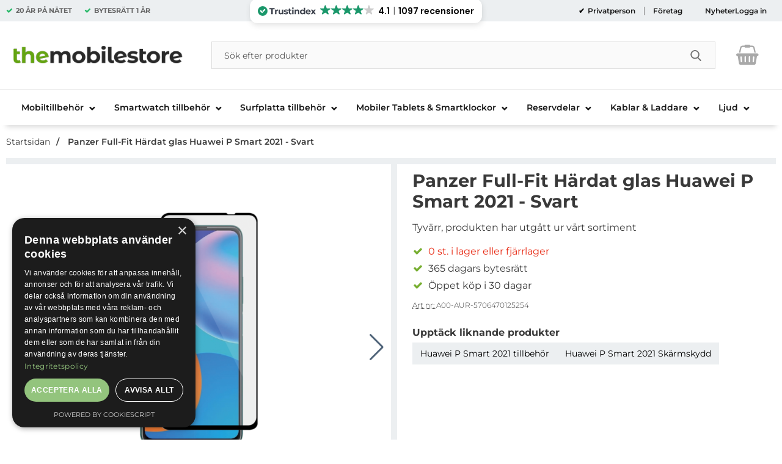

--- FILE ---
content_type: text/html; charset=utf-8
request_url: https://www.themobilestore.se/panzer-full-fit-hardat-glas-huawei-p-smart-2021-svart
body_size: 50841
content:
        <!DOCTYPE html>
        <html lang="sv" dir="ltr">
        <head>
            <meta name="theme-color" content="#fff">
            <meta name="msapplication-navbutton-color" content="#fff">
            <meta name="apple-mobile-web-app-status-bar-style" content="#fff">
            <meta name="viewport" content="width=device-width, initial-scale=1.0, maximum-scale=5">
            <meta name="color-scheme" content="light dark">

            <link rel="preconnect" href="https://www.themobilestore.se">
            <link rel="dns-prefetch" href="https://www.themobilestore.se">
            <link rel="preconnect" href="https://cdn.kodmyran.io">
            <link rel="dns-prefetch" href="https://cdn.kodmyran.io">
            <link rel="preconnect" href="https://beacon.kodmyran.se">
            <link rel="dns-prefetch" href="https://beacon.kodmyran.se">
            <link rel="preconnect" href="https://www.googletagmanager.com">
            <link rel="dns-prefetch" href="https://www.googletagmanager.com">
            <link rel="preconnect" href="https://consent.cookiebot.com">
            <link rel="dns-prefetch" href="https://consent.cookiebot.com">
            <link rel="preconnect" href="https://fonts.googleapis.com">
            <link rel="preconnect" href="https://fonts.gstatic.com" crossorigin>

            <!-- Poppins -->
            <link rel="preload" href="/templates/themobilestore-se/fonts/poppins-regular-webfont.woff2" as="font" type="font/woff2" crossorigin>
            <link rel="preload" href="/templates/themobilestore-se/fonts/poppins-medium-webfont.woff2" as="font" type="font/woff2" crossorigin>
            <link rel="preload" href="/templates/themobilestore-se/fonts/poppins-semibold-webfont.woff2" as="font" type="font/woff2" crossorigin>
            <link rel="preload" href="/templates/themobilestore-se/fonts/poppins-bold-webfont.woff2" as="font" type="font/woff2" crossorigin>

            <!-- Montserrat -->
            
            <link rel="preload" as="style"
                  href="/templates/themobilestore-se/css/inline.css?v251001-001">
            <link rel="stylesheet"
                  href="/templates/themobilestore-se/css/inline.css?v251001-001"
                  fetchpriority="high">
            <link rel="preload" as="style"
                  href="/templates/themobilestore-se/css/all.css?v251001-001">
            <link rel="stylesheet" as="style" href="/templates/themobilestore-se/css/font-awesome.min.css">
            <link href="//netdna.bootstrapcdn.com/font-awesome/3.2.1/css/font-awesome.css" rel="stylesheet">
            <link rel="preload" href="/scripts/commerce.js?v=4571" as="script">

            <!-- Klaviyo -->
            <script
                    async type="text/javascript"
                    src="//static.klaviyo.com/onsite/js/klaviyo.js?company_id=Qn7VkV"
            ></script>
            <!-- Klaviyo -->

            <!-- FRESH CHAT 
                  <script>
                  window.fcWidgetMessengerConfig = {
                "config": {
                  "headerProperty": {
                 "foregroundColor": "#FFFFFF",
                  }
                   }
                  }
                </script>
                <script
                src='//eu.fw-cdn.com/10504286/346020.js'
                chat='true'>
                </script>
            FRESH CHAT -->

            <!-- adtraction start -->
                <script defer src="https://on.themobilestore.se/jsTag?ap=1954022384"></script>
            <!--  adtraction end -->

            <!-- Tiktok -->
            <script>
                !function (w, d, t) {
                    w.TiktokAnalyticsObject = t;
                    var ttq = w[t] = w[t] || [];
                    ttq.methods = ["page", "track", "identify", "instances", "debug", "on", "off", "once", "ready", "alias", "group", "enableCookie", "disableCookie"], ttq.setAndDefer = function (t, e) {
                        t[e] = function () {
                            t.push([e].concat(Array.prototype.slice.call(arguments, 0)))
                        }
                    };
                    for (var i = 0; i < ttq.methods.length; i++) ttq.setAndDefer(ttq, ttq.methods[i]);
                    ttq.instance = function (t) {
                        for (var e = ttq._i[t] || [], n = 0; n < ttq.methods.length; n++) ttq.setAndDefer(e, ttq.methods[n]);
                        return e
                    }, ttq.load = function (e, n) {
                        var i = "https://analytics.tiktok.com/i18n/pixel/events.js";
                        ttq._i = ttq._i || {}, ttq._i[e] = [], ttq._i[e]._u = i, ttq._t = ttq._t || {}, ttq._t[e] = +new Date, ttq._o = ttq._o || {}, ttq._o[e] = n || {};
                        var o = document.createElement("script");
                        o.type = "text/javascript", o.async = !0, o.src = i + "?sdkid=" + e + "&lib=" + t;
                        var a = document.getElementsByTagName("script")[0];
                        a.parentNode.insertBefore(o, a)
                    };
                    ttq.load('CJ9NH1RC77U7DSNBL3G0');
                    ttq.page();
                }(window, document, 'ttq');
            </script>
            <!-- Tiktok -->

            <!-- HELLO RETAIL SEARCH -->
            <script async src="https://helloretailcdn.com/helloretail.js"></script>
            <script>
                window.hrq = window.hrq || [];
                hrq.push(['init', {}]);
            </script>
            <!-- HELLO RETAIL SEARCH -->

            <!-- TrustBox script -->
            <!--
            <script type="text/javascript" src="//widget.trustpilot.com/bootstrap/v5/tp.widget.bootstrap.min.js" async></script>
            -->
            <!-- End TrustBox script -->

                            <link rel="preload" href="https://cdn.kodmyran.io/templates/js/jquery/3.6.0/jquery.min.js" as="script">
                            <link rel="preload"
                      href="/templates/themobilestore-se/scripts/a11y-accordion-tabs.js?v251001-001"
                      as="script">
            
            <link rel="stylesheet"
                  href="/templates/themobilestore-se/css/all.css?v251001-001">

                            <link rel="preload" as="style" href="/templates/themobilestore-se/css/jquery.fancybox.min.css">
                <link rel="preload" as="style" href="https://cdn.kodmyran.io/templates/js/swiper/9.1.1/swiper-bundle.min.css">
                <link rel="stylesheet" href="/templates/themobilestore-se/css/jquery.fancybox.min.css" defer>
                <link rel="stylesheet" href="https://cdn.kodmyran.io/templates/js/swiper/9.1.1/swiper-bundle.min.css"
                      onerror="this.onerror=null;this.href='/templates/themobilestore-se/scripts/swiper-bundle.min.css';"
                      defer>
                <link rel="preload" as="image" href="https://www.themobilestore.se/resource/u4Y6/WT4/GNiS5rMg53F/020/huawei-p-smart-2021/displayskydd/panzer/full-fit/panzer-full-fit-hardat-glas-huawei-p-smart-2021-svart.png" fetchpriority="high">	<title>K&ouml;p Panzer Full-Fit H&auml;rdat glas Huawei P Smart 2021 - Svart - TheMobileStore.se</title>
	<!-- Google Tag Manager -->
	<script type="text/javascript">window.dataLayer = window.dataLayer || [];</script>
	<script type="text/javascript">(function(w,d,s,l,i){w[l]=w[l]||[];w[l].push({'gtm.start':new Date().getTime(),event:'gtm.js'});var f=d.getElementsByTagName(s)[0],j=d.createElement(s),dl=l!='dataLayer'?'&l='+l:'';j.async=true;j.src='//www.googletagmanager.com/gtm.js?id='+i+dl;f.parentNode.insertBefore(j,f);})(window,document,'script','dataLayer','GTM-PNSPK9');</script>
	<!-- End Google Tag Manager -->

        <script src="/scripts/commerce.js?v=4571"></script>
        
        <meta http-equiv="Content-Type" content="text/html; charset=utf-8"/>

                        <link rel="canonical" href="https://www.themobilestore.se/panzer-full-fit-hardat-glas-huawei-p-smart-2021-svart"/>
                	<meta name="language" content="sv" />
	<meta name="description" content="Best&auml;ll Panzer Full-Fit H&auml;rdat glas Huawei P Smart 2021 - Svart direkt p&aring; TheMobileStore.se - 365 dagars &aring;ngerr&auml;tt, Snabb leverans!" />
	<meta name="author" content="TheMobileStore" />
        <!-- Google tag (gtag.js) -->
        <script type="text/javascript" async src="https://www.googletagmanager.com/gtag/js?id=G-YFYYGDBJD4"></script>
        <script type="text/javascript">
            window.dataLayer = window.dataLayer || [];

            function gtag() {
                dataLayer.push(arguments);
            }

            gtag('js', new Date());
            gtag('set', {'currency': 'SEK'});
            gtag('config', 'G-YFYYGDBJD4', {"send_page_view":false});
gtag('config', '185-739-7476', {"send_page_view":false});
        </script>
                <!-- Facebook tracking -->
        <!--suppress JSUnresolvedReference -->
        <script type="text/javascript">
            !function (f, b, e, v, n, t, s) {
                if (f.fbq) return;
                n = f.fbq = function () {
                    n.callMethod ?
                        n.callMethod.apply(n, arguments) : n.queue.push(arguments)
                };
                if (!f._fbq) f._fbq = n;
                n.push = n;
                n.loaded = !0;
                n.version = '2.0';
                n.queue = [];
                t = b.createElement(e);
                t.async = !0;
                t.src = v;
                s = b.getElementsByTagName(e)[0];
                s.parentNode.insertBefore(t, s)
            }(window,
                document, 'script', 'https://connect.facebook.net/en_US/fbevents.js');

            fbq('init', '691052007726607');
            fbq('track', 'PageView');
                    </script>
                <!-- Adrecord cookie script -->
        <script defer src="https://t.adii.se/init.js"></script>
                <!-- Klaviyo -->
        <script>
            !function(){if(!window.klaviyo){window._klOnsite=window._klOnsite||[];try{window.klaviyo=new Proxy({},{get:function(n,i){return"push"===i?function(){var n;(n=window._klOnsite).push.apply(n,arguments)}:function(){for(var n=arguments.length,o=new Array(n),w=0;w<n;w++)o[w]=arguments[w];var t="function"==typeof o[o.length-1]?o.pop():void 0,e=new Promise((function(n){window._klOnsite.push([i].concat(o,[function(i){t&&t(i),n(i)}]))}));return e}}})}catch(n){window.klaviyo=window.klaviyo||[],window.klaviyo.push=function(){var n;(n=window._klOnsite).push.apply(n,arguments)}}}}();
        </script>
        <script async src="https://static.klaviyo.com/onsite/js/klaviyo.js?company_id=Qn7VkV"></script>
                    <link rel="icon" href="/templates/themobilestore-se/images/favicons/favicon-32x32.ico">
                        <meta name="msapplication-TileColor" content="#fff">
            <meta name="theme-color" content="#fff">

            

            <!-- Hotjar Tracking Code for www.themobilestore.se START-->
            <script>
                (function (h, o, t, j, a, r) {
                    h.hj = h.hj || function () {
                        (h.hj.q = h.hj.q || []).push(arguments)
                    };
                    h._hjSettings = {hjid: 26080, hjsv: 6};
                    a = o.getElementsByTagName('head')[0];
                    r = o.createElement('script');
                    r.async = 1;
                    r.src = t + h._hjSettings.hjid + j + h._hjSettings.hjsv;
                    a.appendChild(r);
                })(window, document, 'https://static.hotjar.com/c/hotjar-', '.js?sv=');
            </script>
            <!-- Hotjar Tracking Code for www.themobilestore.se END -->

            <!-- cookie-script Tracking Code for www.themobilestore.se START -->
            <script type="text/javascript" charset="UTF-8" src="//cdn.cookie-script.com/s/2a734fbfdff4b4cd1512eb3e5e0cec50.js"></script>
            <!-- cookie-script Tracking Code for www.themobilestore.se END -->
            <!--
            <script id="Cookiebot" src="https://consent.cookiebot.com/uc.js"
                    data-cbid="1ed82ea3-4336-4018-adf0-bcde19cfdf5f" type="text/javascript"></script>
            -->
        </head>

        <body id="mainBody" data-role="page"
              data-currency=" kr"
              data-template-name="/templates/themobilestore-se"
              data-page-mode="product" data-customer-status=""
              class="preload stickyheader pagemode-product   slideInCartFromRight">
        <script type="text/javascript">window.dataLayer = window.dataLayer || [];dataLayer.push({"email":"","PageType":"ProductPage","ProductID":"A00-AUR-5706470125254"});dataLayer.push({"ecommerce":{"detail":{"actionField":{"list":"Huawei P Smart 2021 tillbeh\u00f6r"},"products":[{"name":"Panzer Full-Fit H\u00e4rdat glas Huawei P Smart 2021 - Svart","id":"A00-AUR-5706470125254","price":"279.20","brand":"UTGATT1","category":"Huawei P Smart 2021 tillbeh\u00f6r","variant":""}]}}});dataLayer.push({"event":"fireRemarketing","remarketing_params":{"ecomm_prodid":"A00-AUR-5706470125254","ecomm_category":"Huawei P Smart 2021 tillbeh\u00f6r","ecomm_totalvalue":"349.00","ecomm_pagetype":"product","isSaleItem":"false"}});</script>
	<!-- Google Tag Manager (noscript) -->
	<noscript><iframe src='//www.googletagmanager.com/ns.html?id=GTM-PNSPK9' height='0' width='0' style='display:none;visibility:hidden'></iframe></noscript>
	<!-- End Google Tag Manager (noscript) -->

        <div id="dialog_layer" class="dialogs">
            <div class="dialog-backdrop" id="dialog-backdrop">
                <div tabindex="0"></div>
            </div>
        </div>

        
        <header id="topBar" class="inertSensitive">
            <nav id="skiplinks" aria-label="Genvägar">
                <a href="#wrapper" onclick='fnGoToByScroll("wrapper")'>
                    Hoppa till innehåll                </a>
                                    <a href="#navbar-menu" onclick='fnGoToByScroll("navbar-menu")'>
                        Hoppa till navigering                    </a>
                            </nav>

            <div id="topArea" class="noprint">
                <div class="container">
                    <div id="topAreaLeft" class="noprint">
                        
                        <ul><li><p><strong>20 &Aring;R P&Aring; N&Auml;TET</strong></p></li><li><p><strong>BYTESR&Auml;TT&nbsp;<strong>1 &Aring;R</strong></strong></p></li></ul>
                        <!-- TrustIndex widget - Micro Review Count -->
                        <div style="flex: 1;">
                            <script defer async src='https://cdn.trustindex.io/loader.js?29e1b5150a823362cc36da51a0d'></script>
                        </div>
                        <!-- TrustIndex widget - END -->
                    </div>

                    <div id="topAreaRight" class="noprint">
                                                    <div class="linkWrapperTopRight">
                                                                <div id="dynVatSelection">
                                    <ul id="dynVatSelectionUl">
                                        <li>
                                            <a href="?cmd=setvat&vat=1" rel="nofollow"  aria-current="true">
                                                Privatperson                                            </a>
                                        </li>
                                        <li>
                                            <a href="?cmd=setvat&vat=0" rel="nofollow" >
                                                Företag                                            </a>
                                        </li>
                                    </ul>
                                </div>

                                <p><a href="https://www.themobilestore.se/nyheter/">Nyheter</a></p>                            </div>
                            
                        <div id="topLogin">
                                                                <a href="https://www.themobilestore.se/login.php">Logga in</a>
                                                            </div>
                    </div>
                </div>
            </div>

            <div id="topContent" class="container">


                <div id="topLogo">

                    <a href="https://www.themobilestore.se">
                        <span class="visually-hidden">Startsidan för Danira Telecom AB</span>
                                                    <img src="/templates/themobilestore-se/images/logo-tms-2021.png"
                                 alt="Danira Telecom AB logo"/>
                                                </a>
                </div>

                <div id="topSearch" class="noprint">
                    <form class="search-form-new" action="https://www.themobilestore.se/search.php">
                        <fieldset>
                            <legend class="visually-hidden noprint">Sök</legend>
                            <label for="search-01" aria-hidden="true"
                                   class="visually-hidden noprint">Sök på Danira Telecom AB</label>
                            <div class="searchContainer noprint ">
                                                                <input type="text" name="keyword" id="search-01" class="text noprint"
                                       autocapitalize="off"
                                       autocomplete="off" spellcheck="false" value=""
                                       placeholder="Sök efter produkter"                                        aria-autocomplete="list" aria-owns="search01-suggestions-wrapper">
                                <div id="search01-suggestions-backdrop"></div>
                                <div id="search01-suggestions-wrapper" class="search-suggestions-wrapper"
                                     aria-live="polite"
                                     aria-expanded="false" role="region" aria-atomic="true"
                                     aria-label="Sökordsförslag"></div>
                                <button type="submit" class="icon noprint">
                                    <svg class="noprint" focusable="false" aria-hidden="true"
                                         xmlns="http://www.w3.org/2000/svg" viewBox="0 0 57 57">
                                        <path d="M55.1 51.9L41.6 37.8c3.5-4.1 5.4-9.4 5.4-14.8 0-12.7-10.3-23-23-23s-23 10.3-23 23 10.3 23 23 23c4.8 0 9.3-1.4 13.2-4.2l13.7 14.2c0.6 0.6 1.3 0.9 2.2 0.9 0.8 0 1.5-0.3 2.1-0.8C56.3 55 56.3 53.1 55.1 51.9zM24 6c9.4 0 17 7.6 17 17s-7.6 17-17 17 -17-7.6-17-17S14.6 6 24 6z"/>
                                    </svg>
                                    <span class="visually-hidden">Genomför sökning</span>
                                </button>
                            </div>
                        </fieldset>
                    </form>
                </div>

                
                <div id="topFavouriteWrapper" class="noprint">
                                            <a href="/favoriter" id="topFavourite" class="favourites-text">
                            <svg focusable="false" aria-hidden="true" enable-background="new -10 0 455 437.77"
                                 viewBox="-10 0 455 437.77" xmlns="http://www.w3.org/2000/svg">
                                <path d="m316.72 29.761c66.852 0 121.05 54.202 121.05 121.04 0 110.48-218.89 257.21-218.89 257.21s-218.88-141.44-218.88-257.21c0-83.217 54.202-121.04 121.04-121.04 40.262 0 75.827 19.745 97.841 49.976 22.017-30.231 57.588-49.976 97.84-49.976z"/>
                            </svg>
                            <span class="dyn-favourites-count" aria-hidden="true"></span>
                            <span class="dyn-favourites-text visually-hidden">Mina favoriter</span>
                        </a>
                                        </div>

                                    <div id="topCartContent" class="noprint" >
                                <div id="topCartOpen" class="topCartOpen">
            <div class="jsShakeArea">
                <button class="basketItems " id="basketItems" aria-label="varukorg 0 artiklar" aria-controls="miniCart" aria-expanded="false"><span class="iconwrapper" aria-hidden="true"><i class="fa fa-shopping-basket" aria-hidden="true"></i><span class="dispNone">Kassan</span></span></button>            </div>
        </div>
                            </div>
                    
                <button id="btnNav" class="btnNav noprint" tabindex="0"
                        aria-label="Huvudmeny" aria-expanded="false"
                        aria-haspopup="true" aria-controls="navbar">
                    <span class="nav-icon noprint" aria-hidden="true"><span></span></span>
                    <span class="menuText noprint" aria-hidden="true">Meny</span>
                </button>
            </div>

                            <div id="topMenu" class="noprint">
                    <div id="navWrapper" class="navWrapper">
                        
        <nav aria-labelledby="btnNav" id="navbar" class="navbar modalRight modalShadow modalRightTransition">
            <strong>
                Kategorier            </strong>
            <button class="modalRightClose" aria-label="Stäng huvudmeny">
                <svg xmlns="http://www.w3.org/2000/svg" height="366" viewBox="0 0 365.7 365.7" width="366"
                     aria-hidden="true" focusable="false" role="presentation">
                    <path d="m243.2 182.9 113.1-113.1c12.5-12.5 12.5-32.8 0-45.2l-15.1-15.1c-12.5-12.5-32.8-12.5-45.2 0l-113.1 113.1-113.1-113.2c-12.5-12.5-32.8-12.5-45.2 0l-15.1 15.1c-12.5 12.5-12.5 32.8 0 45.3l113.2 113.2-113.1 113.1c-12.5 12.5-12.5 32.8 0 45.3l15.1 15.1c12.5 12.5 32.8 12.5 45.2 0l113.1-113.1 113.1 113.1c12.5 12.5 32.8 12.5 45.3 0l15.1-15.1c12.5-12.5 12.5-32.8 0-45.2zm0 0"/>
                </svg>
            </button>
            <ul class="navbar-menu container -primary" id="navbar-menu">
                <li class="level-0 has-children hasSub jsEvent"><a href="https://www.themobilestore.se/mobiltillbehor/" class="topLevel" aria-haspopup="true" aria-expanded="false" id="menulink_6" aria-controls="sub_6">                    <div class="navFirstLevelWrapper">
                     <span>Mobiltillbeh&ouml;r </span></div></a><ul id="sub_6"><li class="no-children allproducts"><a href="https://www.themobilestore.se/mobiltillbehor/" class="" id="menulink_6_all"><div class="menuImg" aria-hidden="true"><img src="/templates/themobilestore-se/images/blank.gif" data-src="" alt="" width="80" height="80" loading="lazy" decoding="async"></div>Gå till Mobiltillbehör</a></li><li class="has-children hasSub jsEvent level-1"><a href="https://www.themobilestore.se/mobiltillbehor/apple/" class="" aria-haspopup="true" aria-expanded="false" id="menulink_100"><div class="menuImg" aria-hidden="true"><img src="/templates/themobilestore-se/images/blank.gif" data-src="https://www.themobilestore.se/resource/u2q3/KN7/ZrEaA26S5Nf/logo-apple-iphonez.png" alt="" width="80" height="80" loading="lazy" decoding="async"></div><span class="subname">Apple</span></a><ul id="sub_100"><li class="no-children allproducts"><a href="https://www.themobilestore.se/mobiltillbehor/apple/" class="" id="menulink_100_all">Gå till Apple</a></li><li class="no-children level-2"><a href="https://www.themobilestore.se/mobiltillbehor/apple/iphone-17-pro-max-tillbehor/" class=""  id="menulink_2145654067"><span class="subname">iPhone 17 Pro Max tillbehör</span></a></li>
<li class="no-children level-2"><a href="https://www.themobilestore.se/mobiltillbehor/apple/iphone-17-pro-tillbehor/" class=""  id="menulink_2145654068"><span class="subname">iPhone 17 Pro tillbehör</span></a></li>
<li class="no-children level-2"><a href="https://www.themobilestore.se/mobiltillbehor/apple/iphone-17-tillbehor/" class=""  id="menulink_2145654073"><span class="subname">iPhone 17 tillbehör</span></a></li>
<li class="no-children level-2"><a href="https://www.themobilestore.se/mobiltillbehor/apple/iphone-air-tillbehor/" class=""  id="menulink_2145654072"><span class="subname">iPhone Air tillbehör</span></a></li>
<li class="no-children level-2"><a href="https://www.themobilestore.se/mobiltillbehor/apple/iphone-16e-tillbehor/" class=""  id="menulink_2145654567"><span class="subname">iPhone 16e tillbehör</span></a></li>
<li class="no-children level-2"><a href="https://www.themobilestore.se/mobiltillbehor/apple/iphone-16-pro-max-tillbehor/" class=""  id="menulink_2145652789"><span class="subname">iPhone 16 Pro Max tillbehör</span></a></li>
<li class="no-children level-2"><a href="https://www.themobilestore.se/mobiltillbehor/apple/iphone-16-pro-tillbehor/" class=""  id="menulink_2145652797"><span class="subname">iPhone 16 Pro tillbehör</span></a></li>
<li class="no-children level-2"><a href="https://www.themobilestore.se/mobiltillbehor/apple/iphone-16-plus-tillbehor-1/" class=""  id="menulink_2145652806"><span class="subname">iPhone 16 Plus tillbehör</span></a></li>
<li class="no-children level-2"><a href="https://www.themobilestore.se/mobiltillbehor/apple/iphone-16-tillbehor/" class=""  id="menulink_2145652807"><span class="subname">iPhone 16 tillbehör</span></a></li>
<li class="no-children level-2"><a href="https://www.themobilestore.se/mobiltillbehor/apple/iphone-15-pro-max/" class=""  id="menulink_2145649841"><span class="subname">iPhone 15 Pro Max tillbehör</span></a></li>
<li class="no-children level-2"><a href="https://www.themobilestore.se/mobiltillbehor/apple/iphone-15-pro/" class=""  id="menulink_2145649819"><span class="subname">iPhone 15 Pro tillbehör</span></a></li>
<li class="no-children level-2"><a href="https://www.themobilestore.se/mobiltillbehor/apple/iphone-15-plus/" class=""  id="menulink_2145649913"><span class="subname">iPhone 15 Plus tillbehör</span></a></li>
<li class="no-children level-2"><a href="https://www.themobilestore.se/mobiltillbehor/apple/iphone-15/" class=""  id="menulink_2145649123"><span class="subname">iPhone 15 tillbehör</span></a></li>
<li class="no-children level-2"><a href="https://www.themobilestore.se/mobiltillbehor/apple/iphone-14-pro-max/" class=""  id="menulink_2135518191"><span class="subname">iPhone 14 Pro Max tillbehör</span></a></li>
<li class="no-children level-2"><a href="https://www.themobilestore.se/mobiltillbehor/apple/iphone-14-pro/" class=""  id="menulink_2135518151"><span class="subname">iPhone 14 Pro tillbehör</span></a></li>
<li class="no-children level-2"><a href="https://www.themobilestore.se/mobiltillbehor/apple/iphone-14-plus/" class=""  id="menulink_2135518129"><span class="subname">iPhone 14 Plus tillbehör</span></a></li>
<li class="no-children level-2"><a href="https://www.themobilestore.se/mobiltillbehor/apple/iphone-14/" class=""  id="menulink_2135517873"><span class="subname">iPhone 14 tillbehör</span></a></li>
<li class="no-children level-2"><a href="https://www.themobilestore.se/mobiltillbehor/apple/iphone-13-pro-max/" class=""  id="menulink_2135512010"><span class="subname">iPhone 13 Pro Max tillbehör</span></a></li>
<li class="no-children level-2"><a href="https://www.themobilestore.se/mobiltillbehor/apple/iphone-13-pro/" class=""  id="menulink_2135511988"><span class="subname">iPhone 13 Pro tillbehör</span></a></li>
<li class="no-children level-2"><a href="https://www.themobilestore.se/mobiltillbehor/apple/iphone-13/" class=""  id="menulink_2135511966"><span class="subname">iPhone 13 tillbehör</span></a></li>
<li class="no-children level-2"><a href="https://www.themobilestore.se/mobiltillbehor/apple/iphone-13-mini/" class=""  id="menulink_2135512032"><span class="subname">iPhone 13 Mini tillbehör</span></a></li>
<li class="no-children level-2"><a href="https://www.themobilestore.se/mobiltillbehor/apple/iphone-12-pro-max/" class=""  id="menulink_2135510545"><span class="subname">iPhone 12 Pro Max tillbehör</span></a></li>
<li class="no-children level-2"><a href="https://www.themobilestore.se/mobiltillbehor/apple/iphone-12-pro/" class=""  id="menulink_2135510538"><span class="subname">iPhone 12 Pro tillbehör</span></a></li>
<li class="no-children level-2"><a href="https://www.themobilestore.se/mobiltillbehor/apple/iphone-12/" class=""  id="menulink_2135510531"><span class="subname">iPhone 12 tillbehör</span></a></li>
<li class="no-children level-2"><a href="https://www.themobilestore.se/mobiltillbehor/apple/iphone-12-mini/" class=""  id="menulink_2135510778"><span class="subname">iPhone 12 Mini tillbehör</span></a></li>
<li class="no-children level-2"><a href="https://www.themobilestore.se/mobiltillbehor/apple/iphone-se-2020/" class=""  id="menulink_2135510353"><span class="subname">iPhone SE (2020/2022) tillbehör</span></a></li>
<li class="no-children level-2"><a href="https://www.themobilestore.se/mobiltillbehor/apple/iphone-11-pro-max/" class=""  id="menulink_25523829"><span class="subname">iPhone 11 Pro Max tillbehör</span></a></li>
<li class="no-children level-2"><a href="https://www.themobilestore.se/mobiltillbehor/apple/iphone-11-pro/" class=""  id="menulink_25523787"><span class="subname">iPhone 11 Pro tillbehör</span></a></li>
<li class="no-children level-2"><a href="https://www.themobilestore.se/mobiltillbehor/apple/iphone-11/" class=""  id="menulink_25523745"><span class="subname">iPhone 11 tillbehör</span></a></li>
<li class="no-children level-2"><a href="https://www.themobilestore.se/mobiltillbehor/apple/iphone-xr" class=""  id="menulink_25518573"><span class="subname">iPhone XR tillbehör</span></a></li>
<li class="no-children level-2"><a href="https://www.themobilestore.se/mobiltillbehor/apple/iphone-xs-max" class=""  id="menulink_25518574"><span class="subname">iPhone XS Max tillbehör</span></a></li>
<li class="no-children level-2"><a href="https://www.themobilestore.se/mobiltillbehor/apple/iphone-xs" class=""  id="menulink_25518572"><span class="subname">iPhone XS tillbehör</span></a></li>
<li class="no-children level-2"><a href="https://www.themobilestore.se/mobiltillbehor/apple/iphone-x/" class=""  id="menulink_25510451"><span class="subname">iPhone X tillbehör</span></a></li>
<li class="no-children level-2"><a href="https://www.themobilestore.se/mobiltillbehor/apple/iphone-8-plus/" class=""  id="menulink_25510499"><span class="subname">iPhone 8 Plus tillbehör</span></a></li>
<li class="no-children level-2"><a href="https://www.themobilestore.se/mobiltillbehor/apple/iphone-8/" class=""  id="menulink_25509571"><span class="subname">iPhone 8 tillbehör</span></a></li>
<li class="no-children level-2"><a href="https://www.themobilestore.se/mobiltillbehor/apple/iphone-7-plus/" class=""  id="menulink_10007325"><span class="subname">iPhone 7 Plus tillbehör</span></a></li>
<li class="no-children level-2"><a href="https://www.themobilestore.se/mobiltillbehor/apple/iphone-7/" class=""  id="menulink_10007277"><span class="subname">iPhone 7 tillbehör</span></a></li>
<li class="no-children level-2"><a href="https://www.themobilestore.se/mobiltillbehor/apple/iphone-6-s-plus" class=""  id="menulink_100451"><span class="subname">iPhone 6S Plus tillbehör</span></a></li>
<li class="no-children level-2"><a href="https://www.themobilestore.se/mobiltillbehor/apple/iphone-6-6s/" class=""  id="menulink_103656"><span class="subname">iPhone 6/6S tillbehör</span></a></li>
<li class="no-children level-2"><a href="https://www.themobilestore.se/mobiltillbehor/apple/iphone-5-5s-se/" class=""  id="menulink_50200"><span class="subname">iPhone 5/5S/SE tillbehör</span></a></li>
<li class="no-children level-2"><a href="https://www.themobilestore.se/mobiltillbehor/apple/iphone-5c/" class=""  id="menulink_56783"><span class="subname">iPhone 5C tillbehör</span></a></li>
<li class="no-children level-2"><a href="https://www.themobilestore.se/mobiltillbehor/apple/iphone-4s-4/" class=""  id="menulink_50150"><span class="subname">iPhone 4S/4 tillbehör</span></a></li>
<li class="no-children level-2"><a href="https://www.themobilestore.se/mobiltillbehor/apple/iphone-3gs-3g/" class=""  id="menulink_50100"><span class="subname">iPhone 3GS/3G tillbehör</span></a></li>
<li class="no-children level-2"><a href="https://www.themobilestore.se/mobiltillbehor/apple/airpods-pro-3/" class=""  id="menulink_2145656155"><span class="subname">Airpods Pro 3</span></a></li>
<li class="no-children level-2"><a href="https://www.themobilestore.se/mobiltillbehor/apple/airpods-4/" class=""  id="menulink_2145653919"><span class="subname">AirPods 4</span></a></li>
<li class="no-children level-2"><a href="https://www.themobilestore.se/mobiltillbehor/apple/airpods-3-generation-skal-fodral/" class=""  id="menulink_2135512543"><span class="subname">AirPods 3rd Generation</span></a></li>
<li class="no-children level-2"><a href="https://www.themobilestore.se/mobiltillbehor/apple/airpods-pro-2/" class=""  id="menulink_2145647270"><span class="subname">Airpods Pro 2</span></a></li>
<li class="no-children level-2"><a href="https://www.themobilestore.se/mobiltillbehor/apple/airpod-pro/" class=""  id="menulink_2125523939"><span class="subname">Airpods Pro 1</span></a></li>
<li class="no-children level-2"><a href="https://www.themobilestore.se/mobiltillbehor/apple/airpods/" class=""  id="menulink_25509917"><span class="subname">Airpods</span></a></li>
<li class="no-children level-2"><a href="https://www.themobilestore.se/mobiltillbehor/apple/airpods-max-tillbehor/" class=""  id="menulink_2135511421"><span class="subname">AirPods Max</span></a></li>
<li class="no-children level-2"><a href="https://www.themobilestore.se/mobiltillbehor/apple/airtags/" class=""  id="menulink_2135511349"><span class="subname">AirTag-Tillbehör</span></a></li>
<li class="no-children level-2"><a href="https://www.themobilestore.se/mobiltillbehor/apple/magsafe-tillbehor/" class=""  id="menulink_2135511420"><span class="subname">MagSafe-Tillbehör</span></a></li>
<li class="no-children level-2"><a href="https://www.themobilestore.se/mobiltillbehor/apple/beats-studio-buds/" class=""  id="menulink_2135512540"><span class="subname">BEATS Studio Buds</span></a></li>
</ul></li>
<li class="has-children hasSub jsEvent level-1"><a href="https://www.themobilestore.se/mobiltillbehor/samsung" class="" aria-haspopup="true" aria-expanded="false" id="menulink_600"><div class="menuImg" aria-hidden="true"><img src="/templates/themobilestore-se/images/blank.gif" data-src="https://www.themobilestore.se/resource/uOfh/Ba5/DT9vB8Q0qa/samsung-black.png" alt="" width="80" height="80" loading="lazy" decoding="async"></div><span class="subname">Samsung</span></a><ul id="sub_600"><li class="no-children allproducts"><a href="https://www.themobilestore.se/mobiltillbehor/samsung" class="" id="menulink_600_all">Gå till Samsung</a></li><li class="no-children level-2"><a href="https://www.themobilestore.se/mobiltillbehor/samsung/galaxy-z-fold-7-tillbehor/" class=""  id="menulink_2145655303"><span class="subname">Galaxy Z Fold 7 tillbehör</span></a></li>
<li class="no-children level-2"><a href="https://www.themobilestore.se/mobiltillbehor/samsung/galaxy-z-fold-6-tillbehor/" class=""  id="menulink_2145653029"><span class="subname">Galaxy Z Fold 6 tillbehör</span></a></li>
<li class="no-children level-2"><a href="https://www.themobilestore.se/mobiltillbehor/samsung/galaxy-z-fold5/" class=""  id="menulink_2145649967"><span class="subname">Galaxy Z Fold 5 tillbehör</span></a></li>
<li class="no-children level-2"><a href="https://www.themobilestore.se/mobiltillbehor/samsung/galaxy-z-fold4/" class=""  id="menulink_2145645415"><span class="subname">Galaxy Z Fold 4 tillbehör</span></a></li>
<li class="no-children level-2"><a href="https://www.themobilestore.se/mobiltillbehor/samsung/galaxy-z-fold-3-5g/" class=""  id="menulink_2135512470"><span class="subname">Galaxy Z Fold 3 5G tillbehör</span></a></li>
<li class="no-children level-2"><a href="https://www.themobilestore.se/mobiltillbehor/samsung/galaxy-z-fold2-5g/" class=""  id="menulink_2135510728"><span class="subname">Galaxy Z Fold 2 5G tillbehör</span></a></li>
<li class="no-children level-2"><a href="https://www.themobilestore.se/mobiltillbehor/samsung/galaxy-z-flip-7-tillbehor/" class=""  id="menulink_2145655318"><span class="subname">Galaxy Z Flip 7 tillbehör</span></a></li>
<li class="no-children level-2"><a href="https://www.themobilestore.se/mobiltillbehor/samsung/galaxy-z-flip-7-fe-tillbehor-1/" class=""  id="menulink_2145655467"><span class="subname">Galaxy Z Flip 7 FE tillbehör</span></a></li>
<li class="no-children level-2"><a href="https://www.themobilestore.se/mobiltillbehor/samsung/galaxy-z-flip-6-tillbehor/" class=""  id="menulink_2145653035"><span class="subname">Galaxy Z Flip 6 tillbehör</span></a></li>
<li class="no-children level-2"><a href="https://www.themobilestore.se/mobiltillbehor/samsung/galaxy-z-flip5/" class=""  id="menulink_2145649945"><span class="subname">Galaxy Z Flip 5 tillbehör</span></a></li>
<li class="no-children level-2"><a href="https://www.themobilestore.se/mobiltillbehor/samsung/galaxy-z-flip4/" class=""  id="menulink_2145645437"><span class="subname">Galaxy Z Flip 4 tillbehör</span></a></li>
<li class="no-children level-2"><a href="https://www.themobilestore.se/mobiltillbehor/samsung/galaxy-z-flip-3-5g/" class=""  id="menulink_2135512492"><span class="subname">Galaxy Z Flip 3 5G tillbehör</span></a></li>
<li class="no-children level-2"><a href="https://www.themobilestore.se/mobiltillbehor/samsung/galaxy-s25-ultra-tillbehor/" class=""  id="menulink_2145654021"><span class="subname">Galaxy S25 Ultra tillbehör</span></a></li>
<li class="no-children level-2"><a href="https://www.themobilestore.se/mobiltillbehor/samsung/galaxy-s25-tillbehor/" class=""  id="menulink_2145654023"><span class="subname">Galaxy S25 tillbehör</span></a></li>
<li class="no-children level-2"><a href="https://www.themobilestore.se/mobiltillbehor/samsung/galaxy-s25-plus-tillbehor/" class=""  id="menulink_2145654022"><span class="subname">Galaxy S25 Plus tillbehör</span></a></li>
<li class="no-children level-2"><a href="https://www.themobilestore.se/mobiltillbehor/samsung/galaxys25fe-tillbehor-2/" class=""  id="menulink_2145656125"><span class="subname">Galaxy S25 FE tillbehör</span></a></li>
<li class="no-children level-2"><a href="https://www.themobilestore.se/mobiltillbehor/samsung/galaxy-s25-edge-tillbehor/" class=""  id="menulink_2145654993"><span class="subname">Galaxy S25 Edge tillbehör</span></a></li>
<li class="no-children level-2"><a href="https://www.themobilestore.se/mobiltillbehor/samsung/galaxy-s24-ultra-tillbehor/" class=""  id="menulink_2145651620"><span class="subname">Galaxy S24 Ultra tillbehör</span></a></li>
<li class="no-children level-2"><a href="https://www.themobilestore.se/mobiltillbehor/samsung/galaxy-s24-tillbehor/" class=""  id="menulink_2145651599"><span class="subname">Galaxy S24 tillbehör</span></a></li>
<li class="no-children level-2"><a href="https://www.themobilestore.se/mobiltillbehor/samsung/galaxy-s24-plus-/" class=""  id="menulink_2145651619"><span class="subname">Galaxy S24 Plus tillbehör</span></a></li>
<li class="no-children level-2"><a href="https://www.themobilestore.se/mobiltillbehor/samsung/galaxy-s24-fe-tillbehor/" class=""  id="menulink_2145654182"><span class="subname">Galaxy S24 FE tillbehör</span></a></li>
<li class="no-children level-2"><a href="https://www.themobilestore.se/mobiltillbehor/samsung/galaxy-s23-ultra-tillbehor/" class=""  id="menulink_2145648128"><span class="subname">Galaxy S23 Ultra tillbehör</span></a></li>
<li class="no-children level-2"><a href="https://www.themobilestore.se/mobiltillbehor/samsung/galaxy-s23-tillbehor/" class=""  id="menulink_2145648172"><span class="subname">Galaxy S23 tillbehör</span></a></li>
<li class="no-children level-2"><a href="https://www.themobilestore.se/mobiltillbehor/samsung/galaxy-s23-plus-tillbehor/" class=""  id="menulink_2145648151"><span class="subname">Galaxy S23 Plus tillbehör</span></a></li>
<li class="no-children level-2"><a href="https://www.themobilestore.se/mobiltillbehor/samsung/galaxy-s23-fe/" class=""  id="menulink_2145650954"><span class="subname">Galaxy S23 FE tillbehör</span></a></li>
<li class="no-children level-2"><a href="https://www.themobilestore.se/mobiltillbehor/samsung/galaxy-s22-ultra/" class=""  id="menulink_2135513059"><span class="subname">Galaxy S22 Ultra tillbehör</span></a></li>
<li class="no-children level-2"><a href="https://www.themobilestore.se/mobiltillbehor/samsung/galaxy-s22/" class=""  id="menulink_2135513015"><span class="subname">Galaxy S22 tillbehör</span></a></li>
<li class="no-children level-2"><a href="https://www.themobilestore.se/mobiltillbehor/samsung/galaxy-s22-plus/" class=""  id="menulink_2135513037"><span class="subname">Galaxy S22 Plus tillbehör</span></a></li>
<li class="no-children level-2"><a href="https://www.themobilestore.se/mobiltillbehor/samsung/s21-ultra/" class=""  id="menulink_2135511047"><span class="subname">Galaxy S21 Ultra tillbehör</span></a></li>
<li class="no-children level-2"><a href="https://www.themobilestore.se/mobiltillbehor/samsung/galaxy-s21/" class=""  id="menulink_2135511045"><span class="subname">Galaxy S21 tillbehör</span></a></li>
<li class="no-children level-2"><a href="https://www.themobilestore.se/mobiltillbehor/samsung/s21-plus/" class=""  id="menulink_2135511046"><span class="subname">Galaxy S21 Plus tillbehör</span></a></li>
<li class="no-children level-2"><a href="https://www.themobilestore.se/mobiltillbehor/samsung-galaxy-s21-fe-5g/" class=""  id="menulink_2135511622"><span class="subname">Galaxy S21 FE 5G tillbehör</span></a></li>
<li class="no-children level-2"><a href="https://www.themobilestore.se/mobiltillbehor/samsung/galaxy-s20-ultra/" class=""  id="menulink_2135509584"><span class="subname">Galaxy S20 Ultra tillbehör</span></a></li>
<li class="no-children level-2"><a href="https://www.themobilestore.se/mobiltillbehor/samsung/galaxy-s20/" class=""  id="menulink_2135509583"><span class="subname">Galaxy S20 tillbehör</span></a></li>
<li class="no-children level-2"><a href="https://www.themobilestore.se/mobiltillbehor/samsung/galaxy-s20-plus/" class=""  id="menulink_2135509582"><span class="subname">Galaxy S20 Plus tillbehör</span></a></li>
<li class="no-children level-2"><a href="https://www.themobilestore.se/mobiltillbehor/samsung/galaxy-s20-fe/" class=""  id="menulink_2135510707"><span class="subname">Galaxy S20 FE tillbehör</span></a></li>
<li class="no-children level-2"><a href="https://www.themobilestore.se/mobiltillbehor/samsung/galaxy-s10-e/" class=""  id="menulink_25521285"><span class="subname">Galaxy S10E tillbehör</span></a></li>
<li class="no-children level-2"><a href="https://www.themobilestore.se/mobiltillbehor/samsung/galaxy-s10/" class=""  id="menulink_25521202"><span class="subname">Galaxy S10 tillbehör</span></a></li>
<li class="no-children level-2"><a href="https://www.themobilestore.se/mobiltillbehor/samsung/galaxy-s10-plus/" class=""  id="menulink_25521368"><span class="subname">Galaxy S10 Plus tillbehör</span></a></li>
<li class="no-children level-2"><a href="https://www.themobilestore.se/mobiltillbehor/samsung/galaxy-s10-lite-1/" class=""  id="menulink_2135509612"><span class="subname">Galaxy S10 Lite tillbehör</span></a></li>
<li class="no-children level-2"><a href="https://www.themobilestore.se/mobiltillbehor/Samsung/galaxy-s9/" class=""  id="menulink_25512636"><span class="subname">Galaxy S9 tillbehör</span></a></li>
<li class="no-children level-2"><a href="https://www.themobilestore.se/mobiltillbehor/samsung/galaxy-s9-plus/" class=""  id="menulink_25512684"><span class="subname">Galaxy S9 Plus tillbehör</span></a></li>
<li class="no-children level-2"><a href="https://www.themobilestore.se/mobiltillbehor/samsung/galaxy-s8/" class=""  id="menulink_25508588"><span class="subname">Galaxy S8 tillbehör</span></a></li>
<li class="no-children level-2"><a href="https://www.themobilestore.se/mobiltillbehor/samsung/galaxy-s8-plus/" class=""  id="menulink_25508636"><span class="subname">Galaxy S8 Plus tillbehör</span></a></li>
<li class="no-children level-2"><a href="https://www.themobilestore.se/mobiltillbehor/samsung/galaxy-s7/" class=""  id="menulink_10005598"><span class="subname">Galaxy S7 tillbehör</span></a></li>
<li class="no-children level-2"><a href="https://www.themobilestore.se/mobiltillbehor/samsung/galaxy-s7-edge/" class=""  id="menulink_10005645"><span class="subname">Galaxy S7 Edge tillbehör</span></a></li>
<li class="no-children level-2"><a href="https://www.themobilestore.se/mobiltillbehor/samsung/galaxy-xcover-pro/" class=""  id="menulink_2135509607"><span class="subname">Galaxy Xcover Pro tillbehör</span></a></li>
<li class="no-children level-2"><a href="https://www.themobilestore.se/mobiltillbehor/samsung/galaxy-xcover-7-tillbehor/" class=""  id="menulink_2145652289"><span class="subname">Galaxy XCover 7 tillbehör</span></a></li>
<li class="no-children level-2"><a href="https://www.themobilestore.se/mobiltillbehor/samsung/galaxy-xcover7-pro-tillbehor-2/" class=""  id="menulink_2145655246"><span class="subname">Galaxy XCover 7 Pro tillbehör</span></a></li>
<li class="no-children level-2"><a href="https://www.themobilestore.se/mobiltillbehor/samsung/galaxy-xcover6-pro-tillbehor/" class=""  id="menulink_2145645375"><span class="subname">Galaxy Xcover 6 Pro tillbehör</span></a></li>
<li class="no-children level-2"><a href="https://www.themobilestore.se/mobiltillbehor/samsung/galaxy-xcover-5/" class=""  id="menulink_2135511283"><span class="subname">Galaxy Xcover 5 tillbehör</span></a></li>
<li class="no-children level-2"><a href="https://www.themobilestore.se/mobiltillbehor/samsung/galaxy-xcover-4/" class=""  id="menulink_25509042"><span class="subname">Galaxy Xcover 4/4S tillbehör</span></a></li>
<li class="no-children level-2"><a href="https://www.themobilestore.se/mobiltillbehor/samsung/galaxy-note-20-ultra/" class=""  id="menulink_2135510568"><span class="subname">Galaxy Note 20 Ultra tillbehör</span></a></li>
<li class="no-children level-2"><a href="https://www.themobilestore.se/mobiltillbehor/samsung/galaxy-note-20/" class=""  id="menulink_2135510561"><span class="subname">Galaxy Note 20 tillbehör</span></a></li>
<li class="no-children level-2"><a href="https://www.themobilestore.se/mobiltillbehor/samsung/galaxy-note-10/" class=""  id="menulink_25523882"><span class="subname">Galaxy Note 10 tillbehör</span></a></li>
<li class="no-children level-2"><a href="https://www.themobilestore.se/mobiltillbehor/samsung/note-10-plus/" class=""  id="menulink_25523923"><span class="subname">Galaxy Note 10 Plus tillbehör</span></a></li>
<li class="no-children level-2"><a href="https://www.themobilestore.se/mobiltillbehor/samsung/note-10-lite/" class=""  id="menulink_2135509616"><span class="subname">Galaxy Note 10 Lite tillbehör</span></a></li>
<li class="no-children level-2"><a href="https://www.themobilestore.se/mobiltillbehor/samsung/galaxy-note-9/" class=""  id="menulink_25513599"><span class="subname">Galaxy Note 9 tillbehör</span></a></li>
<li class="no-children level-2"><a href="https://www.themobilestore.se/mobiltillbehor/samsung/galaxy-note-8/" class=""  id="menulink_25509921"><span class="subname">Galaxy Note 8 tillbehör</span></a></li>
<li class="no-children level-2"><a href="https://www.themobilestore.se/mobiltillbehor/samsung/galaxy-note-7/" class=""  id="menulink_2135510344"><span class="subname">Galaxy Note 7 tillbehör</span></a></li>
<li class="no-children level-2"><a href="https://www.themobilestore.se/mobiltillbehor/samsung/galaxy-m55-tillbehor/" class=""  id="menulink_2145653129"><span class="subname">Galaxy M55 tillbehör</span></a></li>
<li class="no-children level-2"><a href="https://www.themobilestore.se/mobiltillbehor/samsung/galaxy-m54/" class=""  id="menulink_2145650438"><span class="subname">Galaxy M54 tillbehör</span></a></li>
<li class="no-children level-2"><a href="https://www.themobilestore.se/mobiltillbehor/samsung/galaxy-m53-5g/" class=""  id="menulink_2135517702"><span class="subname">Galaxy M53 5G tillbehör</span></a></li>
<li class="no-children level-2"><a href="https://www.themobilestore.se/mobiltillbehor/samsung/m52/" class=""  id="menulink_2135512807"><span class="subname">Galaxy M52 tillbehör</span></a></li>
<li class="no-children level-2"><a href="https://www.themobilestore.se/mobiltillbehor/samsung/galaxy-m51/" class=""  id="menulink_2135510921"><span class="subname">Galaxy M51 tillbehör</span></a></li>
<li class="no-children level-2"><a href="https://www.themobilestore.se/mobiltillbehor/samsung/galaxy-m35-5g-tillbehor/" class=""  id="menulink_2145653498"><span class="subname">Galaxy M35 5G tillbehör</span></a></li>
<li class="no-children level-2"><a href="https://www.themobilestore.se/mobiltillbehor/samsung/galaxy-m34/" class=""  id="menulink_2145651226"><span class="subname">Galaxy M34 tillbehör</span></a></li>
<li class="no-children level-2"><a href="https://www.themobilestore.se/mobiltillbehor/samsung/galaxy-m33/" class=""  id="menulink_2145645331"><span class="subname">Galaxy M33 tillbehör</span></a></li>
<li class="no-children level-2"><a href="https://www.themobilestore.se/mobiltillbehor/samsung/galaxy-m32-/" class=""  id="menulink_2135516001"><span class="subname">Galaxy M32 tillbehör</span></a></li>
<li class="no-children level-2"><a href="https://www.themobilestore.se/mobiltillbehor/samsung/galaxy-m32-5g/" class=""  id="menulink_2135516006"><span class="subname">Galaxy M32 5G tillbehör</span></a></li>
<li class="no-children level-2"><a href="https://www.themobilestore.se/mobiltillbehor/samsung/galaxy-m31s/" class=""  id="menulink_2135512139"><span class="subname">Galaxy M31s tillbehör</span></a></li>
<li class="no-children level-2"><a href="https://www.themobilestore.se/mobiltillbehor/samsung/galaxy-m31/" class=""  id="menulink_2135513625"><span class="subname">Galaxy M31/M31 Prime tillbehör</span></a></li>
<li class="no-children level-2"><a href="https://www.themobilestore.se/mobiltillbehor/samsung/galaxy-m30s/" class=""  id="menulink_2135512646"><span class="subname">Galaxy M30s tillbehör</span></a></li>
<li class="no-children level-2"><a href="https://www.themobilestore.se/mobiltillbehor/samsung/galaxy-m23-5g/" class=""  id="menulink_2135517407"><span class="subname">Galaxy M23 5G tillbehör</span></a></li>
<li class="no-children level-2"><a href="https://www.themobilestore.se/mobiltillbehor/samsung/galaxy-m22/" class=""  id="menulink_2145645584"><span class="subname">Galaxy M22 tillbehör</span></a></li>
<li class="no-children level-2"><a href="https://www.themobilestore.se/mobiltillbehor/samsung/galaxy-m21/" class=""  id="menulink_2135512772"><span class="subname">Galaxy M21 tillbehör</span></a></li>
<li class="no-children level-2"><a href="https://www.themobilestore.se/mobiltillbehor/samsung/galaxy-m15-tillbehor/" class=""  id="menulink_2145653103"><span class="subname">Galaxy M15 tillbehör</span></a></li>
<li class="no-children level-2"><a href="https://www.themobilestore.se/mobiltillbehor/samsung/galaxy-m14-1/" class=""  id="menulink_2145650461"><span class="subname">Galaxy M14 tillbehör</span></a></li>
<li class="no-children level-2"><a href="https://www.themobilestore.se/mobiltillbehor/samsung/galaxy-m13-tillbehor/" class=""  id="menulink_2145645252"><span class="subname">Galaxy M13 tillbehör</span></a></li>
<li class="no-children level-2"><a href="https://www.themobilestore.se/mobiltillbehor/samsung/galaxy-m12/" class=""  id="menulink_2135512614"><span class="subname">Galaxy M12 tillbehör</span></a></li>
<li class="no-children level-2"><a href="https://www.themobilestore.se/mobiltillbehor/samsung/galaxy-m11/" class=""  id="menulink_2135513409"><span class="subname">Galaxy M11 tillbehör</span></a></li>
<li class="no-children level-2"><a href="https://www.themobilestore.se/mobiltillbehor/samsung/galaxy-m10/" class=""  id="menulink_2135512823"><span class="subname">Galaxy M10 tillbehör</span></a></li>
<li class="no-children level-2"><a href="https://www.themobilestore.se/mobiltillbehor/samsung/galaxy-j8-2018/" class=""  id="menulink_2145645045"><span class="subname">Galaxy J8 (2018) tillbehör</span></a></li>
<li class="no-children level-2"><a href="https://www.themobilestore.se/mobiltillbehor/samsung/galaxy-j6-plus/" class=""  id="menulink_2135514346"><span class="subname">Galaxy J6 Plus tillbehör</span></a></li>
<li class="no-children level-2"><a href="https://www.themobilestore.se/mobiltillbehor/samsung/galaxy-j6-2018" class=""  id="menulink_25513600"><span class="subname">Galaxy J6 (2018) tillbehör</span></a></li>
<li class="no-children level-2"><a href="https://www.themobilestore.se/mobiltillbehor/samsung/galaxy-j5-2016-2/" class=""  id="menulink_2135513227"><span class="subname">Galaxy J5 (2016) tillbehör</span></a></li>
<li class="no-children level-2"><a href="https://www.themobilestore.se/mobiltillbehor/samsung/galaxy-j4-plus/" class=""  id="menulink_25520207"><span class="subname">Galaxy J4 Plus tillbehör</span></a></li>
<li class="no-children level-2"><a href="https://www.themobilestore.se/mobiltillbehor/samsung/galaxy-fold/" class=""  id="menulink_2135515929"><span class="subname">Galaxy Fold tillbehör</span></a></li>
<li class="no-children level-2"><a href="https://www.themobilestore.se/mobiltillbehor/samsung/galaxy-buds-live/budspro" class=""  id="menulink_2135510640"><span class="subname">Galaxy Buds Pro / Live tillbehör</span></a></li>
<li class="no-children level-2"><a href="https://www.themobilestore.se/mobiltillbehor/samsung/galaxy-buds-fe-tillbehor/" class=""  id="menulink_2145652726"><span class="subname">Galaxy Buds FE tillbehör</span></a></li>
<li class="no-children level-2"><a href="https://www.themobilestore.se/mobiltillbehor/samsung/galaxy-buds-3-tillbehor/" class=""  id="menulink_2145653562"><span class="subname">Galaxy Buds 3 tillbehör</span></a></li>
<li class="no-children level-2"><a href="https://www.themobilestore.se/mobiltillbehor/samsung/galaxy-buds-3-pro-tillbehor/" class=""  id="menulink_2145653563"><span class="subname">Galaxy Buds 3 Pro tillbehör</span></a></li>
<li class="no-children level-2"><a href="https://www.themobilestore.se/mobiltillbehor/samsung/galaxy-buds-2/" class=""  id="menulink_2135512531"><span class="subname">Galaxy Buds 2 tillbehör</span></a></li>
<li class="no-children level-2"><a href="https://www.themobilestore.se/mobiltillbehor/samsung/galaxy-buds-2-pro-tillbehor/" class=""  id="menulink_2145645665"><span class="subname">Galaxy Buds 2 Pro tillbehör</span></a></li>
<li class="no-children level-2"><a href="https://www.themobilestore.se/mobiltillbehor/samsung/galaxy-buds-plus/" class=""  id="menulink_2135510638"><span class="subname">Galaxy Buds - Buds+ tillbehör</span></a></li>
<li class="no-children level-2"><a href="https://www.themobilestore.se/mobiltillbehor/samsung/galaxy-a80/" class=""  id="menulink_25523434"><span class="subname">Galaxy A80 tillbehör</span></a></li>
<li class="no-children level-2"><a href="https://www.themobilestore.se/mobiltillbehor/samsung/galaxy-a8-2018-a530f/" class=""  id="menulink_25520456"><span class="subname">Galaxy A8 (2018) tillbehör</span></a></li>
<li class="no-children level-2"><a href="https://www.themobilestore.se/mobiltillbehor/samsung/galaxy-a73/" class=""  id="menulink_2135516123"><span class="subname">Galaxy A73 tillbehör</span></a></li>
<li class="no-children level-2"><a href="https://www.themobilestore.se/mobiltillbehor/samsung/a72-5g/" class=""  id="menulink_2135511093"><span class="subname">Galaxy A72 4G/5G tillbehör</span></a></li>
<li class="no-children level-2"><a href="https://www.themobilestore.se/mobiltillbehor/samsung/galaxy-a71/" class=""  id="menulink_2135510215"><span class="subname">Galaxy A71 tillbehör</span></a></li>
<li class="no-children level-2"><a href="https://www.themobilestore.se/mobiltillbehor/samsung/galaxy-a71-5g/" class=""  id="menulink_2135515773"><span class="subname">Galaxy A71 5G tillbehör</span></a></li>
<li class="no-children level-2"><a href="https://www.themobilestore.se/mobiltillbehor/samsung/galaxy-a70/a70s" class=""  id="menulink_25523262"><span class="subname">Galaxy A70/A70s tillbehör</span></a></li>
<li class="no-children level-2"><a href="https://www.themobilestore.se/mobiltillbehor/samsung/galaxy-a7-2018-a750fn/" class=""  id="menulink_25520539"><span class="subname">Galaxy A7 (2018) tillbehör</span></a></li>
<li class="no-children level-2"><a href="https://www.themobilestore.se/mobiltillbehor/samsung/galaxy-a60-tillbehor/" class=""  id="menulink_2145645635"><span class="subname">Galaxy A60 tillbehör</span></a></li>
<li class="no-children level-2"><a href="https://www.themobilestore.se/mobiltillbehor/samsung/galaxy-a6/" class=""  id="menulink_2135512849"><span class="subname">Galaxy A6 tillbehör</span></a></li>
<li class="no-children level-2"><a href="https://www.themobilestore.se/mobiltillbehor/samsung/galaxy-a6-plus-2018/" class=""  id="menulink_25513408"><span class="subname">Galaxy A6 Plus (2018) tillbehör</span></a></li>
<li class="no-children level-2"><a href="https://www.themobilestore.se/mobiltillbehor/samsung/galaxy-a56-5g/" class=""  id="menulink_2145654615"><span class="subname">Galaxy A56 5G tillbehör</span></a></li>
<li class="no-children level-2"><a href="https://www.themobilestore.se/mobiltillbehor/samsung/galaxy-a55-5g-tillbehor/" class=""  id="menulink_2145652125"><span class="subname">Galaxy A55 5G tillbehör</span></a></li>
<li class="no-children level-2"><a href="https://www.themobilestore.se/mobiltillbehor/samsung/galaxy-a54-5g-tillbehor/" class=""  id="menulink_2145648474"><span class="subname">Galaxy A54 5G tillbehör</span></a></li>
<li class="no-children level-2"><a href="https://www.themobilestore.se/mobiltillbehor/samsung/galaxy-a53-5g/" class=""  id="menulink_2135516383"><span class="subname">Galaxy A53 5G tillbehör</span></a></li>
<li class="no-children level-2"><a href="https://www.themobilestore.se/mobiltillbehor/samsung/a52-a52s-5g/" class=""  id="menulink_2135511100"><span class="subname">Galaxy A52/A52s 5G tillbehör</span></a></li>
<li class="no-children level-2"><a href="https://www.themobilestore.se/mobiltillbehor/samsung/galaxy-a52-4g/" class=""  id="menulink_2135514431"><span class="subname">Galaxy A52 4G tillbehör</span></a></li>
<li class="no-children level-2"><a href="https://www.themobilestore.se/mobiltillbehor/samsung/galaxy-a51/" class=""  id="menulink_2125523934"><span class="subname">Galaxy A51 tillbehör</span></a></li>
<li class="no-children level-2"><a href="https://www.themobilestore.se/mobiltillbehor/samsung/galaxy-a51-5g/" class=""  id="menulink_2135510714"><span class="subname">Galaxy A51 5G tillbehör</span></a></li>
<li class="no-children level-2"><a href="https://www.themobilestore.se/mobiltillbehor/samsung/galaxy-a50s/" class=""  id="menulink_2135512831"><span class="subname">Galaxy A50s tillbehör</span></a></li>
<li class="no-children level-2"><a href="https://www.themobilestore.se/mobiltillbehor/samsung/galaxy-a50/" class=""  id="menulink_25522750"><span class="subname">Galaxy A50 tillbehör</span></a></li>
<li class="no-children level-2"><a href="https://www.themobilestore.se/mobiltillbehor/samsung/galaxy-a42-5g/" class=""  id="menulink_2135510928"><span class="subname">Galaxy A42 5G tillbehör</span></a></li>
<li class="no-children level-2"><a href="https://www.themobilestore.se/mobiltillbehor/samsung/galaxy-a41/" class=""  id="menulink_2135510624"><span class="subname">Galaxy A41 tillbehör</span></a></li>
<li class="no-children level-2"><a href="https://www.themobilestore.se/mobiltillbehor/samsung/galaxy-a40/" class=""  id="menulink_25523375"><span class="subname">Galaxy A40 tillbehör</span></a></li>
<li class="no-children level-2"><a href="https://www.themobilestore.se/mobiltillbehor/samsung/galaxy-a36-tillbehor/" class=""  id="menulink_2145654546"><span class="subname">Galaxy A36 tillbehör</span></a></li>
<li class="no-children level-2"><a href="https://www.themobilestore.se/mobiltillbehor/samsung/galaxy-a35-5g-tillbehor/" class=""  id="menulink_2145652035"><span class="subname">Galaxy A35 5G tillbehör</span></a></li>
<li class="no-children level-2"><a href="https://www.themobilestore.se/mobiltillbehor/samsung/galaxy-a34-5g-tillbehor/" class=""  id="menulink_2145648500"><span class="subname">Galaxy A34 5G tillbehör</span></a></li>
<li class="no-children level-2"><a href="https://www.themobilestore.se/mobiltillbehor/samsung/galaxy-a33-5g-1/" class=""  id="menulink_2135516405"><span class="subname">Galaxy A33 5G tillbehör</span></a></li>
<li class="no-children level-2"><a href="https://www.themobilestore.se/mobiltillbehor/samsung/a32-5g/" class=""  id="menulink_2135511086"><span class="subname">Galaxy A32 5G tillbehör</span></a></li>
<li class="no-children level-2"><a href="https://www.themobilestore.se/mobiltillbehor/samsung/galaxy-a32-4g/" class=""  id="menulink_2135512583"><span class="subname">Galaxy A32 4G tillbehör</span></a></li>
<li class="no-children level-2"><a href="https://www.themobilestore.se/mobiltillbehor/samsung/galaxy-a31/" class=""  id="menulink_2135512965"><span class="subname">Galaxy A31 tillbehör</span></a></li>
<li class="no-children level-2"><a href="https://www.themobilestore.se/mobiltillbehor/samsung/galaxy-a30s/" class=""  id="menulink_2135512828"><span class="subname">Galaxy A30s tillbehör</span></a></li>
<li class="no-children level-2"><a href="https://www.themobilestore.se/mobiltillbehor/samsung/galaxy-a30-1/" class=""  id="menulink_2135513154"><span class="subname">Galaxy A30 tillbehör</span></a></li>
<li class="no-children level-2"><a href="https://www.themobilestore.se/mobiltillbehor/samsung/galaxy-a3-2017-2/" class=""  id="menulink_2135513217"><span class="subname">Galaxy A3 2017 tillbehör</span></a></li>
<li class="no-children level-2"><a href="https://www.themobilestore.se/mobiltillbehor/samsung/galaxy-a26-tillbehor/" class=""  id="menulink_2145654599"><span class="subname">Galaxy A26 tillbehör</span></a></li>
<li class="no-children level-2"><a href="https://www.themobilestore.se/mobiltillbehor/samsung/galaxy-a25/" class=""  id="menulink_2145651287"><span class="subname">Galaxy A25 tillbehör</span></a></li>
<li class="no-children level-2"><a href="https://www.themobilestore.se/mobiltillbehor/samsung/galaxy-a24-4g/" class=""  id="menulink_2145649891"><span class="subname">Galaxy A24 4G tillbehör</span></a></li>
<li class="no-children level-2"><a href="https://www.themobilestore.se/mobiltillbehor/samsung/galaxy-a23/" class=""  id="menulink_2145645069"><span class="subname">Galaxy A23 4G/5G tillbehör</span></a></li>
<li class="no-children level-2"><a href="https://www.themobilestore.se/mobiltillbehor/samsung/galaxy-a22-5g/" class=""  id="menulink_2135512058"><span class="subname">Galaxy A22 5G tillbehör</span></a></li>
<li class="no-children level-2"><a href="https://www.themobilestore.se/mobiltillbehor/samsung/galaxy-a22/" class=""  id="menulink_2135512306"><span class="subname">Galaxy A22 4G tillbehör</span></a></li>
<li class="no-children level-2"><a href="https://www.themobilestore.se/mobiltillbehor/samsung/galaxy-a21s/" class=""  id="menulink_2135510692"><span class="subname">Galaxy A21s tillbehör</span></a></li>
<li class="no-children level-2"><a href="https://www.themobilestore.se/mobiltillbehor/samsung/galaxy-a21/" class=""  id="menulink_2145645627"><span class="subname">Galaxy A21 tillbehör</span></a></li>
<li class="no-children level-2"><a href="https://www.themobilestore.se/mobiltillbehor/samsung/galaxy-a20s/" class=""  id="menulink_2135510721"><span class="subname">Galaxy A20s tillbehör</span></a></li>
<li class="no-children level-2"><a href="https://www.themobilestore.se/mobiltillbehor/samsung/galaxy-a20e/" class=""  id="menulink_25523604"><span class="subname">Galaxy A20e tillbehör</span></a></li>
<li class="no-children level-2"><a href="https://www.themobilestore.se/mobiltillbehor/samsung/galaxy-a17-5g-tillbehor/" class=""  id="menulink_2145656096"><span class="subname">Galaxy A17 5G tillbehör</span></a></li>
<li class="no-children level-2"><a href="https://www.themobilestore.se/mobiltillbehor/samsung/galaxy-a16-tillbehor/" class=""  id="menulink_2145654239"><span class="subname">Galaxy A16 tillbehör</span></a></li>
<li class="no-children level-2"><a href="https://www.themobilestore.se/mobiltillbehor/samsung/galaxy-a16-5g-tillbehor/" class=""  id="menulink_2145654297"><span class="subname">Galaxy A16 5G tillbehör</span></a></li>
<li class="no-children level-2"><a href="https://www.themobilestore.se/mobiltillbehor/samsung/galaxy-a15-tillbehor/" class=""  id="menulink_2145651777"><span class="subname">Galaxy A15 tillbehör</span></a></li>
<li class="no-children level-2"><a href="https://www.themobilestore.se/mobiltillbehor/samsung/galaxy-a14-5g/" class=""  id="menulink_2145648388"><span class="subname">Galaxy A14 5G/4G tillbehör</span></a></li>
<li class="no-children level-2"><a href="https://www.themobilestore.se/mobiltillbehor/samsung/galaxy-a13-5g/" class=""  id="menulink_2135517660"><span class="subname">Galaxy A13 5G tillbehör</span></a></li>
<li class="no-children level-2"><a href="https://www.themobilestore.se/mobiltillbehor/samsung/galaxy-a13/4g" class=""  id="menulink_2135513608"><span class="subname">Galaxy A13 4G tillbehör</span></a></li>
<li class="no-children level-2"><a href="https://www.themobilestore.se/mobiltillbehor/samsung/galaxy-a12/2020-2021" class=""  id="menulink_2135511019"><span class="subname">Galaxy A12 (2020/2021) tillbehör</span></a></li>
<li class="no-children level-2"><a href="https://www.themobilestore.se/mobiltillbehor/samsung/galaxy-a11-1/" class=""  id="menulink_2135513367"><span class="subname">Galaxy A11 tillbehör</span></a></li>
<li class="no-children level-2"><a href="https://www.themobilestore.se/mobiltillbehor/samsung/galaxy-a10s/" class=""  id="menulink_2135513326"><span class="subname">Galaxy A10S tillbehör</span></a></li>
<li class="no-children level-2"><a href="https://www.themobilestore.se/mobiltillbehor/samsung/galaxy-a10/" class=""  id="menulink_25523870"><span class="subname">Galaxy A10 tillbehör</span></a></li>
<li class="no-children level-2"><a href="https://www.themobilestore.se/mobiltillbehor/samsung/samsung-galaxy-a07-4g-tillbehor/" class=""  id="menulink_2145656834"><span class="subname">Galaxy A07 4G tillbehör</span></a></li>
<li class="no-children level-2"><a href="https://www.themobilestore.se/mobiltillbehor/samsung/galaxy-a06-tillbehor/" class=""  id="menulink_2145655138"><span class="subname">Galaxy A06 tillbehör</span></a></li>
<li class="no-children level-2"><a href="https://www.themobilestore.se/mobiltillbehor/samsung/galaxy-a05s-tillbehor/" class=""  id="menulink_2145652014"><span class="subname">Galaxy A05s tillbehör</span></a></li>
<li class="no-children level-2"><a href="https://www.themobilestore.se/mobiltillbehor/samsung/galaxy-a05-tillbehor/" class=""  id="menulink_2145652012"><span class="subname">Galaxy A05 tillbehör</span></a></li>
<li class="no-children level-2"><a href="https://www.themobilestore.se/mobiltillbehor/galaxy/a04s-4g/" class=""  id="menulink_2145647517"><span class="subname">Galaxy A04s 4G tillbehör</span></a></li>
<li class="no-children level-2"><a href="https://www.themobilestore.se/mobiltillbehor/samsung/galaxy-a04e-tillbehor/" class=""  id="menulink_2145648434"><span class="subname">Galaxy A04e tillbehör</span></a></li>
<li class="no-children level-2"><a href="https://www.themobilestore.se/mobiltillbehor/samsung/galaxy-a04-tillbehor/" class=""  id="menulink_2145648204"><span class="subname">Galaxy A04 tillbehör</span></a></li>
<li class="no-children level-2"><a href="https://www.themobilestore.se/mobiltillbehor/samsung/galaxy-a03s/" class=""  id="menulink_2135512561"><span class="subname">Galaxy A03s tillbehör</span></a></li>
<li class="no-children level-2"><a href="https://www.themobilestore.se/mobiltillbehor/samsung/galaxy-a03/" class=""  id="menulink_2135516330"><span class="subname">Galaxy A03 tillbehör</span></a></li>
<li class="no-children level-2"><a href="https://www.themobilestore.se/mobiltillbehor/samsung/galaxy-a03-core-tillbehor/" class=""  id="menulink_2145646817"><span class="subname">Galaxy A03 Core tillbehör</span></a></li>
<li class="no-children level-2"><a href="https://www.themobilestore.se/mobiltillbehor/samsung/galaxy-a02s/" class=""  id="menulink_2135511396"><span class="subname">Galaxy A02s tillbehör</span></a></li>
<li class="no-children level-2"><a href="https://www.themobilestore.se/mobiltillbehor/samsung/galaxy-a02/" class=""  id="menulink_2145645622"><span class="subname">Galaxy A02 tillbehör</span></a></li>
<li class="no-children level-2"><a href="https://www.themobilestore.se/mobiltillbehor/samsung/galaxy-a01/" class=""  id="menulink_2145645641"><span class="subname">Galaxy A01 tillbehör</span></a></li>
<li class="no-children level-2"><a href="https://www.themobilestore.se/mobiltillbehor/samsung/galaxy-smarttag2-tillbehor/" class=""  id="menulink_2145652723"><span class="subname">Galaxy SmartTag2 tillbehör</span></a></li>
<li class="no-children level-2"><a href="https://www.themobilestore.se/mobiltillbehor/samsung/galaxy-smarttag/" class=""  id="menulink_2135513438"><span class="subname">Galaxy SmartTag tillbehör</span></a></li>
<li class="no-children level-2"><a href="https://www.themobilestore.se/mobiltillbehor/samsung/ovriga-samsung-modeller/" class=""  id="menulink_2135510320"><span class="subname">Övriga Samsung modeller</span></a></li>
<li class="no-children level-2"><a href="https://www.themobilestore.se/mobiltillbehor/samsung/galaxy-a37-tillbehor/" class=""  id="menulink_2145656860"><span class="subname">Galaxy A37 tillbehör</span></a></li>
<li class="no-children level-2"><a href="https://www.themobilestore.se/mobiltillbehor/samsung/galaxy-a57-tillbehor/" class=""  id="menulink_2145656843"><span class="subname">Galaxy A57 tillbehör</span></a></li>
<li class="no-children level-2"><a href="https://www.themobilestore.se/mobiltillbehor/samsung/galaxy-s26-ultra/" class=""  id="menulink_2145656277"><span class="subname">Galaxy S26 Ultra tillbehör</span></a></li>
<li class="no-children level-2"><a href="https://www.themobilestore.se/mobiltillbehor/samsung/galaxy-s26-tillbehor-1/" class=""  id="menulink_2145656547"><span class="subname">Galaxy S26 tillbehör</span></a></li>
<li class="no-children level-2"><a href="https://www.themobilestore.se/mobiltillbehor/samsung/galaxy-s26-plus-tillbehor-1/" class=""  id="menulink_2145656769"><span class="subname">Galaxy S26 Plus tillbehör</span></a></li>
<li class="no-children level-2"><a href="https://www.themobilestore.se/mobiltillbehor/samsung/galaxy-s26-pro-tillbehor/" class=""  id="menulink_2145656397"><span class="subname">Galaxy S26 Pro tillbehör</span></a></li>
<li class="no-children level-2"><a href="https://www.themobilestore.se/mobiltillbehor/samsung/galaxy-s26-edge-tillbehor/" class=""  id="menulink_2145656398"><span class="subname">Galaxy S26 Edge tillbehör</span></a></li>
</ul></li>
<li class="has-children hasSub jsEvent level-1"><a href="https://www.themobilestore.se/mobiltillbehor/xiaomi/" class="" aria-haspopup="true" aria-expanded="false" id="menulink_25519478"><div class="menuImg" aria-hidden="true"><img src="/templates/themobilestore-se/images/blank.gif" data-src="https://www.themobilestore.se/resource/uOfh/Ba5/DT9vB8Q0qa/xiaomi.png" alt="" width="80" height="80" loading="lazy" decoding="async"></div><span class="subname">Xiaomi</span></a><ul id="sub_25519478"><li class="no-children allproducts"><a href="https://www.themobilestore.se/mobiltillbehor/xiaomi/" class="" id="menulink_25519478_all">Gå till Xiaomi</a></li><li class="no-children level-2"><a href="https://www.themobilestore.se/mobiltillbehor/xiaomi/xiaomi-poco-f8-ultra-tillbehor/" class=""  id="menulink_2145656902"><span class="subname">Xiaomi Poco F8 Ultra tillbehör</span></a></li>
<li class="no-children level-2"><a href="https://www.themobilestore.se/mobiltillbehor/xiaomi/xiaomi-poco-f8-pro-tillbehor/" class=""  id="menulink_2145656917"><span class="subname">Xiaomi Poco F8 Pro tillbehör</span></a></li>
<li class="no-children level-2"><a href="https://www.themobilestore.se/mobiltillbehor/xiaomi/xiaomi-17-pro-max-tillbehor/" class=""  id="menulink_2145656368"><span class="subname">Xiaomi 17 Pro Max tillbehör</span></a></li>
<li class="no-children level-2"><a href="https://www.themobilestore.se/mobiltillbehor/xiaomi/xiaomi-17-pro-tillbehor/" class=""  id="menulink_2145656367"><span class="subname">Xiaomi 17 Pro tillbehör</span></a></li>
<li class="no-children level-2"><a href="https://www.themobilestore.se/mobiltillbehor/xiaomi/xiaomi-17-tillbehor/" class=""  id="menulink_2145656259"><span class="subname">Xiaomi 17 tillbehör</span></a></li>
<li class="no-children level-2"><a href="https://www.themobilestore.se/mobiltillbehor/xiaomi/xiaomi-15t-pro-tillbehor/" class=""  id="menulink_2145656352"><span class="subname">Xiaomi 15T Pro tillbehör</span></a></li>
<li class="no-children level-2"><a href="https://www.themobilestore.se/mobiltillbehor/xiaomi/xiaomi-15t-tillbehor-6/" class=""  id="menulink_2145656328"><span class="subname">Xiaomi 15T tillbehör</span></a></li>
<li class="no-children level-2"><a href="https://www.themobilestore.se/mobiltillbehor/xiaomi/xiaomi-15-ultra-tillbehor/" class=""  id="menulink_2145654964"><span class="subname">Xiaomi 15 Ultra tillbehör</span></a></li>
<li class="no-children level-2"><a href="https://www.themobilestore.se/mobiltillbehor/xiaomi/xiaomi-15-pro-tillbehor/" class=""  id="menulink_2145654963"><span class="subname">Xiaomi 15 Pro tillbehör</span></a></li>
<li class="no-children level-2"><a href="https://www.themobilestore.se/mobiltillbehor/xiaomi/xiaomi-15-tillbehor/" class=""  id="menulink_2145654949"><span class="subname">Xiaomi 15 tillbehör</span></a></li>
<li class="no-children level-2"><a href="https://www.themobilestore.se/mobiltillbehor/xiaomi/xiaomi-redmi-note-14-4g/5g-tillbehor-1/" class=""  id="menulink_2145654631"><span class="subname">Xiaomi Redmi Note 14 4G/5G  tillbehör</span></a></li>
<li class="no-children level-2"><a href="https://www.themobilestore.se/mobiltillbehor/xiaomi/xiaomi-redmi-note-14-pro-5g/" class=""  id="menulink_2145654652"><span class="subname">Xiaomi Redmi note 14 Pro 5G tillbehör</span></a></li>
<li class="no-children level-2"><a href="https://www.themobilestore.se/mobiltillbehor/xiaomi/xiaomi-redmi-note-14-pro-4g-tillbehor/" class=""  id="menulink_2145655015"><span class="subname">Xiaomi Redmi Note 14 Pro 4G tillbehör</span></a></li>
<li class="no-children level-2"><a href="https://www.themobilestore.se/mobiltillbehor/xiaomi/xiaomi-redmi-note-14-pro-plus-5g-tillbehor-1/" class=""  id="menulink_2145654670"><span class="subname">Xiaomi Redmi Note 14 Pro Plus 5G tillbehör</span></a></li>
<li class="no-children level-2"><a href="https://www.themobilestore.se/mobiltillbehor/xiaomi/xiaomi-14t-pro-tillbehor/" class=""  id="menulink_2145654137"><span class="subname">Xiaomi 14T Pro tillbehör</span></a></li>
<li class="no-children level-2"><a href="https://www.themobilestore.se/mobiltillbehor/xiaomi/xiaomi-14t-tillbehor/" class=""  id="menulink_2145654136"><span class="subname">Xiaomi 14T tillbehör</span></a></li>
<li class="no-children level-2"><a href="https://www.themobilestore.se/mobiltillbehor/xiaomi/xiaomi-redmi-14c-tillbehor/" class=""  id="menulink_2145654258"><span class="subname">Xiaomi Redmi 14C tillbehör</span></a></li>
<li class="no-children level-2"><a href="https://www.themobilestore.se/mobiltillbehor/xiaomi/xiaomi-redmi-13-/" class=""  id="menulink_2145653426"><span class="subname">Xiaomi Redmi 13 tillbehör</span></a></li>
<li class="no-children level-2"><a href="https://www.themobilestore.se/mobiltillbehor/xiaomi/xiaomi-poco-f6-tillbehor/" class=""  id="menulink_2145653664"><span class="subname">Xiaomi Poco F6 tillbehör</span></a></li>
<li class="no-children level-2"><a href="https://www.themobilestore.se/mobiltillbehor/xiaomi/xiaomi-redmi-turbo-3/" class=""  id="menulink_2145653875"><span class="subname">Xiaomi Redmi Turbo 3 tillbehör</span></a></li>
<li class="no-children level-2"><a href="https://www.themobilestore.se/mobiltillbehor/xiaomi/xiaomi-14-tillbehor/" class=""  id="menulink_2145651500"><span class="subname">Xiaomi 14 tillbehör</span></a></li>
<li class="no-children level-2"><a href="https://www.themobilestore.se/mobiltillbehor/xiaomi/xiaomi-14-ultra-tillbehor/" class=""  id="menulink_2145653349"><span class="subname">Xiaomi 14 Ultra tillbehör</span></a></li>
<li class="no-children level-2"><a href="https://www.themobilestore.se/mobiltillbehor/xiaomi/xiaomi-redmia3-tillbehor/" class=""  id="menulink_2145654210"><span class="subname">Xiaomi Redmi A3 tillbehör</span></a></li>
<li class="no-children level-2"><a href="https://www.themobilestore.se/mobiltillbehor/xiaomi/xiaomi-redmi-note-13-pro-4g-tillbehor/" class=""  id="menulink_2145652366"><span class="subname">Xiaomi Redmi Note 13 Pro 4G tillbehör</span></a></li>
<li class="no-children level-2"><a href="https://www.themobilestore.se/mobiltillbehor/xiaomi/xiaomi-redmi-note-13-4g-/" class=""  id="menulink_2145652365"><span class="subname">Xiaomi Redmi Note 13 4G tillbehör</span></a></li>
<li class="no-children level-2"><a href="https://www.themobilestore.se/mobiltillbehor/xiaomi/xiaomi-redmi-note-13-pro-plus-tillbehor-1/" class=""  id="menulink_2145652338"><span class="subname">Xiaomi Redmi Note 13 Pro Plus tillbehör</span></a></li>
<li class="no-children level-2"><a href="https://www.themobilestore.se/mobiltillbehor/xiaomi/xiaomi-redmi-note-13-pro-tillbehor/" class=""  id="menulink_2145652172"><span class="subname">Xiaomi Redmi Note 13 Pro 5G tillbehör</span></a></li>
<li class="no-children level-2"><a href="https://www.themobilestore.se/mobiltillbehor/xiaomi/xiaomi-redmi-note-13-/" class=""  id="menulink_2145652151"><span class="subname">Xiaomi Redmi Note 13 5G tillbehör</span></a></li>
<li class="no-children level-2"><a href="https://www.themobilestore.se/mobiltillbehor/xiaomi/xiaomi-poco-x6-pro-5g-tillbehor/" class=""  id="menulink_2145653890"><span class="subname">Xiaomi Poco X6 Pro 5G tillbehör</span></a></li>
<li class="no-children level-2"><a href="https://www.themobilestore.se/mobiltillbehor/xiaomi/xiaomi-poco-x6-5g-tillbehor/" class=""  id="menulink_2145653475"><span class="subname">Xiaomi Poco X6 5G tillbehör</span></a></li>
<li class="no-children level-2"><a href="https://www.themobilestore.se/mobiltillbehor/xiaomi/xiaomi-poco-m6-pro-tillbehor/" class=""  id="menulink_2145651572"><span class="subname">Xiaomi Poco M6 Pro tillbehör</span></a></li>
<li class="no-children level-2"><a href="https://www.themobilestore.se/mobiltillbehor/xiaomi/xiaomi-redmi-k70-tillbehor/" class=""  id="menulink_2145653874"><span class="subname">Xiaomi Redmi K70 tillbehör</span></a></li>
<li class="no-children level-2"><a href="https://www.themobilestore.se/mobiltillbehor/xiaomi/xiaomi-14-pro-tillbehor/" class=""  id="menulink_2145651501"><span class="subname">Xiaomi 14 Pro tillbehör</span></a></li>
<li class="no-children level-2"><a href="https://www.themobilestore.se/mobiltillbehor/xiaomi/xiaomi-redmi-12r-tillbehor/" class=""  id="menulink_2145651749"><span class="subname">Xiaomi Redmi 12R tillbehör</span></a></li>
<li class="no-children level-2"><a href="https://www.themobilestore.se/mobiltillbehor/xiaomi/xiaomi-poco-f5-tillbehor/" class=""  id="menulink_2145650713"><span class="subname">Xiaomi Poco F5 tillbehör</span></a></li>
<li class="no-children level-2"><a href="https://www.themobilestore.se/mobiltillbehor/xiaomi/xiaomi-13-pro-tillbehor/" class=""  id="menulink_2145648327"><span class="subname">Xiaomi 13 Pro tillbehör</span></a></li>
<li class="no-children level-2"><a href="https://www.themobilestore.se/mobiltillbehor/xiaomi/xiaomi-13-tillbehor/" class=""  id="menulink_2145648346"><span class="subname">Xiaomi 13 tillbehör</span></a></li>
<li class="no-children level-2"><a href="https://www.themobilestore.se/mobiltillbehor/xiaomi/xiaomi-13-lite-tillbehor/" class=""  id="menulink_2145649450"><span class="subname">Xiaomi 13 Lite tillbehör</span></a></li>
<li class="no-children level-2"><a href="https://www.themobilestore.se/mobiltillbehor/xiaomi/12t-pro/" class=""  id="menulink_2145647562"><span class="subname">Xiaomi 12T Pro tillbehör</span></a></li>
<li class="no-children level-2"><a href="https://www.themobilestore.se/mobiltillbehor/xiaomi/12t/" class=""  id="menulink_2145647588"><span class="subname">Xiaomi 12T tillbehör</span></a></li>
<li class="no-children level-2"><a href="https://www.themobilestore.se/mobiltillbehor/xiaomi/12-pro/" class=""  id="menulink_2135516486"><span class="subname">Xiaomi 12 Pro tillbehör</span></a></li>
<li class="no-children level-2"><a href="https://www.themobilestore.se/mobiltillbehor/xiaomi/12/" class=""  id="menulink_2135516462"><span class="subname">Xiaomi 12 tillbehör</span></a></li>
<li class="no-children level-2"><a href="https://www.themobilestore.se/mobiltillbehor/xiaomi/12-x/" class=""  id="menulink_2135516508"><span class="subname">Xiaomi 12 X tillbehör</span></a></li>
<li class="no-children level-2"><a href="https://www.themobilestore.se/mobiltillbehor/xiaomi/12-lite/" class=""  id="menulink_2145645105"><span class="subname">Xiaomi 12 Lite tillbehör</span></a></li>
<li class="no-children level-2"><a href="https://www.themobilestore.se/mobiltillbehor/xiaomi/12-ultra/" class=""  id="menulink_2135517752"><span class="subname">Xiaomi 12 Ultra tillbehör</span></a></li>
<li class="no-children level-2"><a href="https://www.themobilestore.se/mobiltillbehor/xiaomi/11t-11t-pro/" class=""  id="menulink_2135512917"><span class="subname">Xiaomi 11T/11T Pro tillbehör</span></a></li>
<li class="no-children level-2"><a href="https://www.themobilestore.se/mobiltillbehor/xiaomi/11-lite-5g-ne/" class=""  id="menulink_2135517446"><span class="subname">Xiaomi 11 Lite 5G NE tillbehör</span></a></li>
<li class="no-children level-2"><a href="https://www.themobilestore.se/mobiltillbehor/xiaomi/poco-f3/mi-11i" class=""  id="menulink_2135511457"><span class="subname">Xiaomi Mi 11i/Poco F3 tillbehör</span></a></li>
<li class="no-children level-2"><a href="https://www.themobilestore.se/mobiltillbehor/xiaomi/mi-11-pro/" class=""  id="menulink_2135516555"><span class="subname">Xiaomi Mi 11 Pro tillbehör</span></a></li>
<li class="no-children level-2"><a href="https://www.themobilestore.se/mobiltillbehor/xiaomi/mi-11-ultra/" class=""  id="menulink_2135511502"><span class="subname">Xiaomi Mi 11 Ultra tillbehör</span></a></li>
<li class="no-children level-2"><a href="https://www.themobilestore.se/mobiltillbehor/xiaomi/mi-11-lite-mi-11-lite-5g/" class=""  id="menulink_2135511480"><span class="subname">Xiaomi Mi 11 Lite/5G tillbehör</span></a></li>
<li class="no-children level-2"><a href="https://www.themobilestore.se/mobiltillbehor/xiaomi/mi-11/" class=""  id="menulink_2135511138"><span class="subname">Xiaomi Mi 11 tillbehör</span></a></li>
<li class="no-children level-2"><a href="https://www.themobilestore.se/mobiltillbehor/xiaomi/xiaomi-mi10t-mi10tpro-5g/" class=""  id="menulink_2135510914"><span class="subname">Xiaomi Mi 10T/10T Pro 5G tillbehör</span></a></li>
<li class="no-children level-2"><a href="https://www.themobilestore.se/mobiltillbehor/xiaomi/xiaomi-mi-10t-lite-5g/" class=""  id="menulink_2135510907"><span class="subname">Xiaomi Mi 10T Lite 5G tillbehör</span></a></li>
<li class="no-children level-2"><a href="https://www.themobilestore.se/mobiltillbehor/xiaomi/poco-f4/" class=""  id="menulink_2145645314"><span class="subname">Poco F4 5G tillbehör</span></a></li>
<li class="no-children level-2"><a href="https://www.themobilestore.se/mobiltillbehor/xiaomi/poco-m4-pro-5g/" class=""  id="menulink_2135513448"><span class="subname">Poco M4 Pro 5G tillbehör</span></a></li>
<li class="no-children level-2"><a href="https://www.themobilestore.se/mobiltillbehor/xiaomi/poco-m4-pro-4g/" class=""  id="menulink_2135517624"><span class="subname">Poco M4 Pro 4G tillbehör</span></a></li>
<li class="no-children level-2"><a href="https://www.themobilestore.se/mobiltillbehor/xiaomi/poco-m3-pro-5g/" class=""  id="menulink_2135511921"><span class="subname">Poco M3 Pro 5G tillbehör</span></a></li>
<li class="no-children level-2"><a href="https://www.themobilestore.se/mobiltillbehor/xiaomi/poco-m3/" class=""  id="menulink_2135512589"><span class="subname">Poco M3 tillbehör</span></a></li>
<li class="no-children level-2"><a href="https://www.themobilestore.se/mobiltillbehor/xiaomi/xiaomi-poco-x5-pro-5g/" class=""  id="menulink_2145649610"><span class="subname">Poco X5 Pro 5G tillbehör</span></a></li>
<li class="no-children level-2"><a href="https://www.themobilestore.se/mobiltillbehor/xiaomi/poco-x4-gt-tillbehor/" class=""  id="menulink_2145645322"><span class="subname">Poco X4 GT tillbehör</span></a></li>
<li class="no-children level-2"><a href="https://www.themobilestore.se/mobiltillbehor/xiaomi/poco-x3-gt/" class=""  id="menulink_2145645688"><span class="subname">Poco X3 GT tillbehör</span></a></li>
<li class="no-children level-2"><a href="https://www.themobilestore.se/mobiltillbehor/xiaomi/xiaomi-redmi-k70e/" class=""  id="menulink_2145653891"><span class="subname">Xiaomi Redmi K70E tillbehör</span></a></li>
<li class="no-children level-2"><a href="https://www.themobilestore.se/mobiltillbehor/xiaomi/xiaomi-poco-x4-nfc-5g/" class=""  id="menulink_2135517694"><span class="subname">Poco X4 NFC 5G tillbehör</span></a></li>
<li class="no-children level-2"><a href="https://www.themobilestore.se/mobiltillbehor/xiaomi/poco-x4-pro-5g/" class=""  id="menulink_2135517616"><span class="subname">Poco X4 Pro 5G tillbehör</span></a></li>
<li class="no-children level-2"><a href="https://www.themobilestore.se/mobiltillbehor/xiaomi/xiaomi-redmi-k70-pro-tillbehor/" class=""  id="menulink_2145653886"><span class="subname">Xiaomi Redmi K70 Pro tillbehör</span></a></li>
<li class="no-children level-2"><a href="https://www.themobilestore.se/mobiltillbehor/xiaomi/xiaomi-mi-14-ultra-tillbehor/" class=""  id="menulink_2145653889"><span class="subname">Xiaomi Mi 14 Ultra tillbehör</span></a></li>
<li class="no-children level-2"><a href="https://www.themobilestore.se/mobiltillbehor/xiaomi/poco-x3/" class=""  id="menulink_2135510735"><span class="subname">Poco X3/Pro/NFC tillbehör</span></a></li>
<li class="no-children level-2"><a href="https://www.themobilestore.se/mobiltillbehor/xiaomi/xiaomi-redmi-k60-pro-tillbehor/" class=""  id="menulink_2145653888"><span class="subname">Xiaomi Redmi K60 Pro tillbehör</span></a></li>
<li class="no-children level-2"><a href="https://www.themobilestore.se/mobiltillbehor/xiaomi/poco-f2-pro/" class=""  id="menulink_2135510771"><span class="subname">Redmi K30 Pro/Poco F2 Pro tillbehör</span></a></li>
<li class="no-children level-2"><a href="https://www.themobilestore.se/mobiltillbehor/xiaomi/xiaomi-poco-f4/" class=""  id="menulink_2145645895"><span class="subname">Poco F4 GT tillbehör</span></a></li>
<li class="no-children level-2"><a href="https://www.themobilestore.se/mobiltillbehor/xiaomi/xiaomi-poco-f3-gt-5g/" class=""  id="menulink_2135515972"><span class="subname">Poco F3 GT 5G tillbehör</span></a></li>
<li class="no-children level-2"><a href="https://www.themobilestore.se/mobiltillbehor/xiaomi/poco-c3-tillbehor/" class=""  id="menulink_2145645690"><span class="subname">Poco C3 tillbehör</span></a></li>
<li class="no-children level-2"><a href="https://www.themobilestore.se/mobiltillbehor/xiaomi/poco-c40/" class=""  id="menulink_2145645903"><span class="subname">Poco C40</span></a></li>
<li class="no-children level-2"><a href="https://www.themobilestore.se/mobiltillbehor/xiaomi/pocophone-f1/" class=""  id="menulink_25519479"><span class="subname">Pocophone F1 tillbehör</span></a></li>
<li class="no-children level-2"><a href="https://www.themobilestore.se/mobiltillbehor/xiaomi/mi-note10/" class=""  id="menulink_2135510313"><span class="subname">Xiaomi Mi Note 10/10 Pro tillbehör</span></a></li>
<li class="no-children level-2"><a href="https://www.themobilestore.se/mobiltillbehor/xiaomi/xiaomi-mi-note-10-lite/" class=""  id="menulink_2135510645"><span class="subname">Xiaomi Mi Note 10 Lite tillbehör</span></a></li>
<li class="no-children level-2"><a href="https://www.themobilestore.se/mobiltillbehor/xiaomi/mi-10/mi-10-pro/" class=""  id="menulink_2135510364"><span class="subname">Xiaomi Mi 10/Mi 10 Pro tillbehör</span></a></li>
<li class="no-children level-2"><a href="https://www.themobilestore.se/mobiltillbehor/xiaomi/mi-10-lite/" class=""  id="menulink_2135510631"><span class="subname">Xiaomi Mi 10 Lite tillbehör</span></a></li>
<li class="no-children level-2"><a href="https://www.themobilestore.se/mobiltillbehor/xiaomi/xiaomi-mi-9t/" class=""  id="menulink_2135510294"><span class="subname">Xiaomi Mi 9T/9T Pro tillbehör</span></a></li>
<li class="no-children level-2"><a href="https://www.themobilestore.se/mobiltillbehor/xiaomi/xiaomi-mi-9-lite/" class=""  id="menulink_2135510292"><span class="subname">Xiaomi Mi 9 Lite tillbehör</span></a></li>
<li class="no-children level-2"><a href="https://www.themobilestore.se/mobiltillbehor/xiaomi/mi-8-se/" class=""  id="menulink_2135515811"><span class="subname">Xiaomi Mi 8 SE tillbehör</span></a></li>
<li class="no-children level-2"><a href="https://www.themobilestore.se/mobiltillbehor/xiaomi/xiaomi-mi-a3/" class=""  id="menulink_2135510295"><span class="subname">Xiaomi Mi A3/Mi CC9e tillbehör</span></a></li>
<li class="no-children level-2"><a href="https://www.themobilestore.se/mobiltillbehor/xiaomi/note-6-pro/" class=""  id="menulink_2135512846"><span class="subname">Redmi Note 6 Pro tillbehör</span></a></li>
<li class="no-children level-2"><a href="https://www.themobilestore.se/mobiltillbehor/xiaomi/xiaomi-redmi-note-12s/" class=""  id="menulink_2145650268"><span class="subname">Redmi Note 12S tillbehör</span></a></li>
<li class="no-children level-2"><a href="https://www.themobilestore.se/mobiltillbehor/xiaomi/redmi-note-12-tillbehor/" class=""  id="menulink_2145648973"><span class="subname">Redmi Note 12 5G tillbehör</span></a></li>
<li class="no-children level-2"><a href="https://www.themobilestore.se/mobiltillbehor/xiaomi/redmi-note-11e-pro/" class=""  id="menulink_2145645527"><span class="subname">Redmi Note 11E Pro tillbehör</span></a></li>
<li class="no-children level-2"><a href="https://www.themobilestore.se/mobiltillbehor/xiaomi/redmi-note-11-pro/" class=""  id="menulink_2135516249"><span class="subname">Redmi Note 11 Pro Plus tillbehör</span></a></li>
<li class="no-children level-2"><a href="https://www.themobilestore.se/mobiltillbehor/xiaomi/redmi-note-11-pro-4g/5g/" class=""  id="menulink_2135516258"><span class="subname">Redmi Note 11 Pro 4G/5G tillbehör</span></a></li>
<li class="no-children level-2"><a href="https://www.themobilestore.se/mobiltillbehor/xiaomi/redmi-note-11s-5g/" class=""  id="menulink_2145645059"><span class="subname">Redmi Note 11S 5G tillbehör</span></a></li>
<li class="no-children level-2"><a href="https://www.themobilestore.se/mobiltillbehor/xiaomi/redmi-note-11/" class=""  id="menulink_2135516266"><span class="subname">Redmi Note 11/11S tillbehör</span></a></li>
<li class="no-children level-2"><a href="https://www.themobilestore.se/mobiltillbehor/xiaomi/redmi-note-11t-5g/" class=""  id="menulink_2145644923"><span class="subname">Redmi Note 11T 5G tillbehör</span></a></li>
<li class="no-children level-2"><a href="https://www.themobilestore.se/mobiltillbehor/xiaomi/redmi-note-10-pro-max/" class=""  id="menulink_2135514283"><span class="subname">Redmi Note 10 Pro Max tillbehör</span></a></li>
<li class="no-children level-2"><a href="https://www.themobilestore.se/mobiltillbehor/xiaomi/redmi-note-10-pro/" class=""  id="menulink_2135511327"><span class="subname">Redmi Note 10 Pro tillbehör</span></a></li>
<li class="no-children level-2"><a href="https://www.themobilestore.se/mobiltillbehor/xiaomi/redmi-note-10-5g/" class=""  id="menulink_2135511943"><span class="subname">Redmi Note 10 5G tillbehör</span></a></li>
<li class="no-children level-2"><a href="https://www.themobilestore.se/mobiltillbehor/xiaomi/redmi-note-10/note10s" class=""  id="menulink_2135511305"><span class="subname">Redmi Note 10/10S tillbehör</span></a></li>
<li class="no-children level-2"><a href="https://www.themobilestore.se/mobiltillbehor/xiaomi/redmi-note-9-pro/" class=""  id="menulink_2135511024"><span class="subname">Redmi Note 9 Pro tillbehör</span></a></li>
<li class="no-children level-2"><a href="https://www.themobilestore.se/mobiltillbehor/xiaomi/redmi-9/" class=""  id="menulink_2135511023"><span class="subname">Redmi Note 9 tillbehör</span></a></li>
<li class="no-children level-2"><a href="https://www.themobilestore.se/mobiltillbehor/xiaomi/redmi-note-9s/" class=""  id="menulink_2135512811"><span class="subname">Redmi Note 9S/9 Pro Max tillbehör</span></a></li>
<li class="no-children level-2"><a href="https://www.themobilestore.se/mobiltillbehor/xiaomi/redmi-9t/" class=""  id="menulink_2135511374"><span class="subname">Redmi Note 9T tillbehör</span></a></li>
<li class="no-children level-2"><a href="https://www.themobilestore.se/mobiltillbehor/xiaomi/redmi-note-8-pro/" class=""  id="menulink_2135510317"><span class="subname">Redmi Note 8 Pro tillbehör</span></a></li>
<li class="no-children level-2"><a href="https://www.themobilestore.se/mobiltillbehor/xiaomi/redmi-note-8/" class=""  id="menulink_2135510318"><span class="subname">Redmi Note 8 tillbehör</span></a></li>
<li class="no-children level-2"><a href="https://www.themobilestore.se/mobiltillbehor/xiaomi/redmi-7/" class=""  id="menulink_2135510314"><span class="subname">Redmi Note 7 tillbehör</span></a></li>
<li class="no-children level-2"><a href="https://www.themobilestore.se/mobiltillbehor/xiaomi/xiaomi-redmi-k60-tillbehor/" class=""  id="menulink_2145653887"><span class="subname">Xiaomi Redmi K60 tillbehör</span></a></li>
<li class="no-children level-2"><a href="https://www.themobilestore.se/mobiltillbehor/xiaomi/redmi-note-5a-prime/" class=""  id="menulink_2135515925"><span class="subname">Redmi Note 5a Prime tillbehör</span></a></li>
<li class="no-children level-2"><a href="https://www.themobilestore.se/mobiltillbehor/xiaomi/redmi-10a/" class=""  id="menulink_2145644999"><span class="subname">Redmi 10A tillbehör</span></a></li>
<li class="no-children level-2"><a href="https://www.themobilestore.se/mobiltillbehor/xiaomi/redmi-10-4g-2021-2022" class=""  id="menulink_2135512769"><span class="subname">Redmi 10 4G (2021/2022) tillbehör</span></a></li>
<li class="no-children level-2"><a href="https://www.themobilestore.se/mobiltillbehor/xiaomi/redmi-note-8t/" class=""  id="menulink_2135510316"><span class="subname">Redmi Note 8T tillbehör</span></a></li>
<li class="no-children level-2"><a href="https://www.themobilestore.se/mobiltillbehor/xiaomi/xiaomi-redmi-10/" class=""  id="menulink_2145648592"><span class="subname">Redmi 10 tillbehör</span></a></li>
<li class="no-children level-2"><a href="https://www.themobilestore.se/mobiltillbehor/xiaomi/redmi-10c/" class=""  id="menulink_2135517905"><span class="subname">Redmi 10C tillbehör</span></a></li>
<li class="no-children level-2"><a href="https://www.themobilestore.se/mobiltillbehor/xiaomi/redmi-10x-4g/" class=""  id="menulink_2135512653"><span class="subname">Redmi 10X 4g tillbehör</span></a></li>
<li class="no-children level-2"><a href="https://www.themobilestore.se/mobiltillbehor/xiaomi/redmi-9-1/" class=""  id="menulink_2135512643"><span class="subname">Redmi 9 tillbehör</span></a></li>
<li class="no-children level-2"><a href="https://www.themobilestore.se/mobiltillbehor/xiaomi/redmi-9t-1/" class=""  id="menulink_2135512725"><span class="subname">Redmi 9T tillbehör</span></a></li>
<li class="no-children level-2"><a href="https://www.themobilestore.se/mobiltillbehor/xiaomi/redmi-9a-1/" class=""  id="menulink_2135512749"><span class="subname">Redmi 9A tillbehör</span></a></li>
<li class="no-children level-2"><a href="https://www.themobilestore.se/mobiltillbehor/xiaomi/redmi-9at/" class=""  id="menulink_2135513765"><span class="subname">Redmi 9AT tillbehör</span></a></li>
<li class="no-children level-2"><a href="https://www.themobilestore.se/mobiltillbehor/xiaomi/redmi-9c/" class=""  id="menulink_2135512869"><span class="subname">Redmi 9C/9C NFC tillbehör</span></a></li>
<li class="no-children level-2"><a href="https://www.themobilestore.se/mobiltillbehor/xiaomi/redmi-8/" class=""  id="menulink_2135512782"><span class="subname">Redmi 8 tillbehör</span></a></li>
<li class="no-children level-2"><a href="https://www.themobilestore.se/mobiltillbehor/xiaomi/redmi-8a/" class=""  id="menulink_2135512785"><span class="subname">Redmi 8A tillbehör</span></a></li>
<li class="no-children level-2"><a href="https://www.themobilestore.se/mobiltillbehor/xiaomi/xiaomi-redmi-7/" class=""  id="menulink_2135512840"><span class="subname">Redmi 7 tillbehör</span></a></li>
<li class="no-children level-2"><a href="https://www.themobilestore.se/mobiltillbehor/xiaomi/redmi-7a/" class=""  id="menulink_2135513360"><span class="subname">Redmi 7A tillbehör</span></a></li>
<li class="no-children level-2"><a href="https://www.themobilestore.se/mobiltillbehor/xiaomi/redmi-6/" class=""  id="menulink_2135517835"><span class="subname">Redmi 6 tillbehör</span></a></li>
<li class="no-children level-2"><a href="https://www.themobilestore.se/mobiltillbehor/xiaomi/redmi-6a/" class=""  id="menulink_2135514391"><span class="subname">Redmi 6A tillbehör</span></a></li>
<li class="no-children level-2"><a href="https://www.themobilestore.se/mobiltillbehor/xiaomi/redmi-5a/" class=""  id="menulink_2135515818"><span class="subname">Redmi 5A tillbehör</span></a></li>
<li class="no-children level-2"><a href="https://www.themobilestore.se/mobiltillbehor/xiaomi/redmi-5-plus/" class=""  id="menulink_2135514380"><span class="subname">Redmi 5 Plus tillbehör</span></a></li>
<li class="no-children level-2"><a href="https://www.themobilestore.se/mobiltillbehor/xiaomi/redmi-k50/k50-pro/" class=""  id="menulink_2145645686"><span class="subname">Redmi K50/K50 Pro tillbehör</span></a></li>
<li class="no-children level-2"><a href="https://www.themobilestore.se/mobiltillbehor/xiaomi/redmi-k40-/-k40-pro-/-k40-pro/" class=""  id="menulink_2135515726"><span class="subname">Redmi K40/Pro/Pro Plus tillbehör</span></a></li>
<li class="no-children level-2"><a href="https://www.themobilestore.se/mobiltillbehor/xiaomi/redmi-k30-tillbehor/" class=""  id="menulink_2145645474"><span class="subname">Redmi K30 tillbehör</span></a></li>
<li class="no-children level-2"><a href="https://www.themobilestore.se/mobiltillbehor/xiaomi/redmi-go/" class=""  id="menulink_2135512814"><span class="subname">Redmi Go tillbehör</span></a></li>
<li class="no-children level-2"><a href="https://www.themobilestore.se/mobiltillbehor/xiaomi/xiaomi-mi-play/" class=""  id="menulink_2135512860"><span class="subname">Xiaomi Mi Play tillbehör</span></a></li>
<li class="no-children level-2"><a href="https://www.themobilestore.se/mobiltillbehor/xiaomi/mi-10s/" class=""  id="menulink_2135513602"><span class="subname">Xiaomi Mi 10S tillbehör</span></a></li>
<li class="no-children level-2"><a href="https://www.themobilestore.se/mobiltillbehor/xiaomi/xiaomi-mi-9-tillbehor/" class=""  id="menulink_2145645280"><span class="subname">Xiaomi Mi 9 tillbehör</span></a></li>
<li class="no-children level-2"><a href="https://www.themobilestore.se/mobiltillbehor/xiaomi/mi-8/" class=""  id="menulink_2135513703"><span class="subname">Xiaomi Mi 8 tillbehör</span></a></li>
<li class="no-children level-2"><a href="https://www.themobilestore.se/mobiltillbehor/xiaomi/mi-a1-1/" class=""  id="menulink_2135514368"><span class="subname">Xiaomi Mi A1 tillbehör</span></a></li>
<li class="no-children level-2"><a href="https://www.themobilestore.se/mobiltillbehor/xiaomi/mi-a2-/-mi-6x/" class=""  id="menulink_2135514358"><span class="subname">Xiaomi Mi A2/Mi 6X tillbehör</span></a></li>
<li class="no-children level-2"><a href="https://www.themobilestore.se/mobiltillbehor/xiaomi/mi-a2-lite/redmi-6-pro/" class=""  id="menulink_2145645682"><span class="subname">Xiaomi Mi A2 Lite/Redmi 6 Pro tillbehör</span></a></li>
<li class="no-children level-2"><a href="https://www.themobilestore.se/mobiltillbehor/xiaomi/poco-m5-tillbehor/" class=""  id="menulink_2145647372"><span class="subname">Poco M5 tillbehör</span></a></li>
<li class="no-children level-2"><a href="https://www.themobilestore.se/mobiltillbehor/xiaomi/xiaomi-poco-m5s/" class=""  id="menulink_2145647380"><span class="subname">Poco M5S tillbehör</span></a></li>
<li class="no-children level-2"><a href="https://www.themobilestore.se/mobiltillbehor/xiaomi/xiaomi-black-shark-3-pro/" class=""  id="menulink_2145647388"><span class="subname">Xiaomi Black Shark 3 Pro tillbehör</span></a></li>
<li class="no-children level-2"><a href="https://www.themobilestore.se/mobiltillbehor/xiaomi/redmi-10-prime-plus-5g/" class=""  id="menulink_2145648246"><span class="subname">Redmi 10 Prime Plus 5G tillbehör</span></a></li>
<li class="no-children level-2"><a href="https://www.themobilestore.se/mobiltillbehor/xiaomi/redmi-note-11e-tillbehor/" class=""  id="menulink_2145648242"><span class="subname">Redmi Note 11E tillbehör</span></a></li>
<li class="no-children level-2"><a href="https://www.themobilestore.se/mobiltillbehor/xiaomi/xiaomi-poco-m4-5g-tillbehor/" class=""  id="menulink_2145648238"><span class="subname">Xiaomi Poco M4 5G tillbehör</span></a></li>
<li class="no-children level-2"><a href="https://www.themobilestore.se/mobiltillbehor/xiaomi/xiaomi-redmi-a1-plus/" class=""  id="menulink_2145648212"><span class="subname">Xiaomi Redmi A1 Plus tillbehör</span></a></li>
<li class="no-children level-2"><a href="https://www.themobilestore.se/mobiltillbehor/xiaomi/xiaomi-redmi-a1-tillbehor/" class=""  id="menulink_2145648045"><span class="subname">Xiaomi Redmi A1 tillbehör</span></a></li>
<li class="no-children level-2"><a href="https://www.themobilestore.se/mobiltillbehor/xiaomi/redmi-note-12-pro-plus/" class=""  id="menulink_2145648760"><span class="subname">Redmi Note 12 Pro Plus tillbehör</span></a></li>
<li class="no-children level-2"><a href="https://www.themobilestore.se/mobiltillbehor/xiaomi/xiaomi-redmi-note-12-pro-5g/" class=""  id="menulink_2145648741"><span class="subname">Redmi Note 12 Pro 5G tillbehör</span></a></li>
<li class="no-children level-2"><a href="https://www.themobilestore.se/mobiltillbehor/xiaomi/xiaomi-redmi-12c-tillbehor/" class=""  id="menulink_2145649442"><span class="subname">Xiaomi Redmi 12C tillbehör</span></a></li>
<li class="no-children level-2"><a href="https://www.themobilestore.se/mobiltillbehor/xiaomi/poco-x5-5g-tillbehor/" class=""  id="menulink_2145649642"><span class="subname">Poco X5 5G tillbehör</span></a></li>
<li class="no-children level-2"><a href="https://www.themobilestore.se/mobiltillbehor/xiaomi/redmi-note-12-4g-tillbehor/" class=""  id="menulink_2145649787"><span class="subname">Redmi Note 12 4G tillbehör</span></a></li>
<li class="no-children level-2"><a href="https://www.themobilestore.se/mobiltillbehor/xiaomi/redmi-note-12-pro-4g-tillbehor/" class=""  id="menulink_2145653413"><span class="subname">Redmi Note 12 Pro 4G tillbehör</span></a></li>
<li class="no-children level-2"><a href="https://www.themobilestore.se/mobiltillbehor/xiaomi/xiaomi-poco-c55-tillbehor/" class=""  id="menulink_2145650298"><span class="subname">Xiaomi Poco C55 tillbehör</span></a></li>
<li class="no-children level-2"><a href="https://www.themobilestore.se/mobiltillbehor/xiaomi/xiaomi-redmi-11a-tillbehor/" class=""  id="menulink_2145650294"><span class="subname">Xiaomi Redmi 11A tillbehör</span></a></li>
<li class="no-children level-2"><a href="https://www.themobilestore.se/mobiltillbehor/xiaomi/xiaomi-redmi-a2-tillbehor/" class=""  id="menulink_2145650290"><span class="subname">Xiaomi Redmi A2 tillbehör</span></a></li>
<li class="no-children level-2"><a href="https://www.themobilestore.se/mobiltillbehor/xiaomi/redmi-note-12-turbo-tillbehor/" class=""  id="menulink_2145650690"><span class="subname">Xiaomi Redmi Note 12 Turbo tillbehör</span></a></li>
<li class="no-children level-2"><a href="https://www.themobilestore.se/mobiltillbehor/xiaomi/xiaomi-poco-f5-pro-tillbehor/" class=""  id="menulink_2145650741"><span class="subname">Xiaomi Poco F5 Pro tillbehör</span></a></li>
<li class="no-children level-2"><a href="https://www.themobilestore.se/mobiltillbehor/xiaomi/xiaomi-13t-pro-tillbehor/" class=""  id="menulink_2145651468"><span class="subname">Xiaomi 13T Pro tillbehör</span></a></li>
<li class="no-children level-2"><a href="https://www.themobilestore.se/mobiltillbehor/xiaomi/xiaomi-13t-tillbehor/" class=""  id="menulink_2145651448"><span class="subname">Xiaomi 13T tillbehör</span></a></li>
<li class="no-children level-2"><a href="https://www.themobilestore.se/mobiltillbehor/xiaomi/xiaomi-redmi-12-tillbehor/" class=""  id="menulink_2145650999"><span class="subname">Xiaomi Redmi 12 tillbehör</span></a></li>
<li class="no-children level-2"><a href="https://www.themobilestore.se/mobiltillbehor/xiaomi/xiaomi-redmi-13c-tillbehor/" class=""  id="menulink_2145652079"><span class="subname">Xiaomi Redmi 13C tillbehör</span></a></li>
<li class="no-children level-2"><a href="https://www.themobilestore.se/mobiltillbehor/xiaomi/xiaomi-poco-c65-tillbehor/" class=""  id="menulink_2145652277"><span class="subname">Xiaomi Poco C65 tillbehör</span></a></li>
<li class="no-children level-2"><a href="https://www.themobilestore.se/mobiltillbehor/xiaomi/xiaomi-poco-x7-pro5g-tillbehor/" class=""  id="menulink_2145655040"><span class="subname">Xiaomi Poco X7 Pro 5G tillbehör</span></a></li>
<li class="no-children level-2"><a href="https://www.themobilestore.se/mobiltillbehor/xiaomi/xiaomi-poco-m7-pro5g-tillbehor-1/" class=""  id="menulink_2145655222"><span class="subname">Xiaomi Poco M7 Pro 5G tillbehör</span></a></li>
<li class="no-children level-2"><a href="https://www.themobilestore.se/mobiltillbehor/xiaomi/xiaomi-redmi-a5-4g-tillbehor/" class=""  id="menulink_2145655184"><span class="subname">Xiaomi Redmi A5 4G tillbehör</span></a></li>
<li class="no-children level-2"><a href="https://www.themobilestore.se/mobiltillbehor/xiaomi/xiaomi-poco-c71-tillbehor/" class=""  id="menulink_2145655574"><span class="subname">Xiaomi Poco C71 tillbehör</span></a></li>
<li class="no-children level-2"><a href="https://www.themobilestore.se/mobiltillbehor/xiaomi/xiaomi-redmi-note-14s-tillbehor/" class=""  id="menulink_2145655586"><span class="subname">Xiaomi Redmi Note 14S tillbehör</span></a></li>
<li class="no-children level-2"><a href="https://www.themobilestore.se/mobiltillbehor/xiaomi/xiaomi-poco-f7-tillbehor/" class=""  id="menulink_2145655656"><span class="subname">Xiaomi Poco F7 tillbehör</span></a></li>
<li class="no-children level-2"><a href="https://www.themobilestore.se/mobiltillbehor/xiaomi/xiaomi-poco-f7-pro-tillbehor/" class=""  id="menulink_2145655582"><span class="subname">Xiaomi Poco F7 Pro tillbehör</span></a></li>
<li class="no-children level-2"><a href="https://www.themobilestore.se/mobiltillbehor/xiaomi/xiaomi-poco-f7-ultra-tillbehor/" class=""  id="menulink_2145655578"><span class="subname">Xiaomi Poco F7 Ultra tillbehör</span></a></li>
<li class="no-children level-2"><a href="https://www.themobilestore.se/mobiltillbehor/xiaomi/xiaomi-redmi-15c-tillbehor/" class=""  id="menulink_2145656422"><span class="subname">Xiaomi Redmi 15C tillbehör</span></a></li>
<li class="no-children level-2"><a href="https://www.themobilestore.se/mobiltillbehor/xiaomi/xiaomi-poco-x7tillbehor/" class=""  id="menulink_2145656888"><span class="subname">Xiaomi Poco X7 tillbehör</span></a></li>
</ul></li>
<li class="has-children hasSub jsEvent level-1"><a href="https://www.themobilestore.se/mobiltillbehor/google/" class="" aria-haspopup="true" aria-expanded="false" id="menulink_100079"><div class="menuImg" aria-hidden="true"><img src="/templates/themobilestore-se/images/blank.gif" data-src="https://www.themobilestore.se/resource/u31G/9jZ/ecd08BRrNuc/008/logo/logo-google-1.png" alt="" width="80" height="80" loading="lazy" decoding="async"></div><span class="subname">Google</span></a><ul id="sub_100079"><li class="no-children allproducts"><a href="https://www.themobilestore.se/mobiltillbehor/google/" class="" id="menulink_100079_all">Gå till Google</a></li><li class="no-children level-2"><a href="https://www.themobilestore.se/mobiltillbehor/google/google-pixel10a-tillbehor/" class=""  id="menulink_2145656932"><span class="subname">Google Pixel 10a tillbehör</span></a></li>
<li class="no-children level-2"><a href="https://www.themobilestore.se/mobiltillbehor/google/google-pixel-10-pro-fold-tillbehor/" class=""  id="menulink_2145656081"><span class="subname">Google Pixel 10 Pro Fold tillbehör</span></a></li>
<li class="no-children level-2"><a href="https://www.themobilestore.se/mobiltillbehor/google/google-pixel-10-pro-xl-tillbehor/" class=""  id="menulink_2145655362"><span class="subname">Google Pixel 10 Pro XL tillbehör</span></a></li>
<li class="no-children level-2"><a href="https://www.themobilestore.se/mobiltillbehor/google/google-pixel-10-pro-tillbehor/" class=""  id="menulink_2145655361"><span class="subname">Google Pixel 10 Pro tillbehör</span></a></li>
<li class="no-children level-2"><a href="https://www.themobilestore.se/mobiltillbehor/google/google-pixel-10-tillbehor/" class=""  id="menulink_2145655360"><span class="subname">Google Pixel 10 tillbehör</span></a></li>
<li class="no-children level-2"><a href="https://www.themobilestore.se/mobiltillbehor/google/google-pixel-9a-tillbehor-1/" class=""  id="menulink_2145654916"><span class="subname">Google Pixel 9a tillbehör</span></a></li>
<li class="no-children level-2"><a href="https://www.themobilestore.se/mobiltillbehor/google/google-pixel-9-pro-xl-tillbehor/" class=""  id="menulink_2145653585"><span class="subname">Google Pixel 9 Pro XL tillbehör</span></a></li>
<li class="no-children level-2"><a href="https://www.themobilestore.se/mobiltillbehor/google/google-pixel-9-pro-tillbehor/" class=""  id="menulink_2145652524"><span class="subname">Google Pixel 9 Pro tillbehör</span></a></li>
<li class="no-children level-2"><a href="https://www.themobilestore.se/mobiltillbehor/google/google-pixel-9-tillbehor/" class=""  id="menulink_2145652557"><span class="subname">Google Pixel 9 tillbehör</span></a></li>
<li class="no-children level-2"><a href="https://www.themobilestore.se/mobiltillbehor/google/google-pixel-9-pro-fold-tillbehor/" class=""  id="menulink_2145653746"><span class="subname">Google Pixel 9 Pro Fold tillbehör</span></a></li>
<li class="no-children level-2"><a href="https://www.themobilestore.se/mobiltillbehor/google/google-pixel-8a-tillbehor-1/" class=""  id="menulink_2145651704"><span class="subname">Google Pixel 8A tillbehör</span></a></li>
<li class="no-children level-2"><a href="https://www.themobilestore.se/mobiltillbehor/google/google-pixel-8-pro/" class=""  id="menulink_2145650032"><span class="subname">Google Pixel 8 Pro tillbehör</span></a></li>
<li class="no-children level-2"><a href="https://www.themobilestore.se/mobiltillbehor/google/google-pixel-8/" class=""  id="menulink_2145650009"><span class="subname">Google Pixel 8 tillbehör</span></a></li>
<li class="no-children level-2"><a href="https://www.themobilestore.se/mobiltillbehor/google/google-pixel-7a-tillbehor/" class=""  id="menulink_2145649477"><span class="subname">Google Pixel 7a tillbehör</span></a></li>
<li class="no-children level-2"><a href="https://www.themobilestore.se/mobiltillbehor/google/google-pixel-fold/" class=""  id="menulink_2145650054"><span class="subname">Google Pixel Fold tillbehör</span></a></li>
<li class="no-children level-2"><a href="https://www.themobilestore.se/mobiltillbehor/google/pixel-7-pro/" class=""  id="menulink_2145647465"><span class="subname">Google Pixel 7 Pro tillbehör</span></a></li>
<li class="no-children level-2"><a href="https://www.themobilestore.se/mobiltillbehor/google/pixel-7/" class=""  id="menulink_2145647495"><span class="subname">Google Pixel 7 tillbehör</span></a></li>
<li class="no-children level-2"><a href="https://www.themobilestore.se/mobiltillbehor/google/pixel-6a-1/" class=""  id="menulink_2145527052"><span class="subname">Google Pixel 6a tillbehör</span></a></li>
<li class="no-children level-2"><a href="https://www.themobilestore.se/mobiltillbehor/google/pixel-6/" class=""  id="menulink_2135512426"><span class="subname">Google Pixel 6 tillbehör</span></a></li>
<li class="no-children level-2"><a href="https://www.themobilestore.se/mobiltillbehor/google/pixel-6-pro/" class=""  id="menulink_2135512448"><span class="subname">Google Pixel 6 Pro tillbehör</span></a></li>
<li class="no-children level-2"><a href="https://www.themobilestore.se/mobiltillbehor/google/pixel-5a-5g/" class=""  id="menulink_2135516441"><span class="subname">Google Pixel 5a 5G tillbehör</span></a></li>
<li class="no-children level-2"><a href="https://www.themobilestore.se/mobiltillbehor/google/pixel-5/" class=""  id="menulink_2135510785"><span class="subname">Google Pixel 5 tillbehör</span></a></li>
<li class="no-children level-2"><a href="https://www.themobilestore.se/mobiltillbehor/google/pixel-4a-5g/" class=""  id="menulink_2135510792"><span class="subname">Google Pixel 4a 5G tillbehör</span></a></li>
<li class="no-children level-2"><a href="https://www.themobilestore.se/mobiltillbehor/google/google-pixel-4a/" class=""  id="menulink_2135510575"><span class="subname">Google Pixel 4a tillbehör</span></a></li>
<li class="no-children level-2"><a href="https://www.themobilestore.se/mobiltillbehor/google/pixel-4/" class=""  id="menulink_2135510244"><span class="subname">Google Pixel 4 tillbehör</span></a></li>
<li class="no-children level-2"><a href="https://www.themobilestore.se/mobiltillbehor/google/pixel-3-xl" class=""  id="menulink_25514440"><span class="subname">Google Pixel 3 XL tillbehör</span></a></li>
<li class="no-children level-2"><a href="https://www.themobilestore.se/mobiltillbehor/google/pixel-3" class=""  id="menulink_25514439"><span class="subname">Google Pixel 3 tillbehör</span></a></li>
<li class="no-children level-2"><a href="https://www.themobilestore.se/mobiltillbehor/google/pixel-3a-xl/" class=""  id="menulink_25523635"><span class="subname">Google Pixel 3a XL tillbehör</span></a></li>
<li class="no-children level-2"><a href="https://www.themobilestore.se/mobiltillbehor/google/pixel-2-xl/" class=""  id="menulink_25510804"><span class="subname">Google Pixel 2 XL tillbehör</span></a></li>
<li class="no-children level-2"><a href="https://www.themobilestore.se/mobiltillbehor/google/pixel-2/" class=""  id="menulink_25510756"><span class="subname">Google Pixel 2 tillbehör</span></a></li>
<li class="no-children level-2"><a href="https://www.themobilestore.se/mobiltillbehor/google/pixel-xl/" class=""  id="menulink_25508008"><span class="subname">Google Pixel XL tillbehör</span></a></li>
<li class="no-children level-2"><a href="https://www.themobilestore.se/mobiltillbehor/google/pixel/" class=""  id="menulink_25507960"><span class="subname">Google Pixel tillbehör</span></a></li>
<li class="no-children level-2"><a href="https://www.themobilestore.se/mobiltillbehor/google/nexus-6p/" class=""  id="menulink_10004359"><span class="subname">Nexus 6P tillbehör</span></a></li>
<li class="no-children level-2"><a href="https://www.themobilestore.se/mobiltillbehor/google/nexus-6/" class=""  id="menulink_106157"><span class="subname">Nexus 6 tillbehör</span></a></li>
<li class="no-children level-2"><a href="https://www.themobilestore.se/mobiltillbehor/google/nexus-5x/" class=""  id="menulink_10004406"><span class="subname">Nexus 5X tillbehör</span></a></li>
<li class="no-children level-2"><a href="https://www.themobilestore.se/mobiltillbehor/google/nexus-5/" class=""  id="menulink_100141"><span class="subname">Nexus 5 tillbehör</span></a></li>
<li class="no-children level-2"><a href="https://www.themobilestore.se/mobiltillbehor/google/google-pixel-3a-tillbehor/" class=""  id="menulink_2145645882"><span class="subname">Google Pixel 3a tillbehör</span></a></li>
</ul></li>
<li class="has-children hasSub jsEvent level-1"><a href="https://www.themobilestore.se/mobiltillbehor/oneplus/" class="" aria-haspopup="true" aria-expanded="false" id="menulink_114468"><div class="menuImg" aria-hidden="true"><img src="/templates/themobilestore-se/images/blank.gif" data-src="https://www.themobilestore.se/resource/uOfh/Ba5/DT9vB8Q0qa/oneplus.png" alt="" width="80" height="80" loading="lazy" decoding="async"></div><span class="subname">OnePlus</span></a><ul id="sub_114468"><li class="no-children allproducts"><a href="https://www.themobilestore.se/mobiltillbehor/oneplus/" class="" id="menulink_114468_all">Gå till OnePlus</a></li><li class="no-children level-2"><a href="https://www.themobilestore.se/mobiltillbehor/oneplus/oneplus-nord-n200-5g/" class=""  id="menulink_2135516188"><span class="subname">OnePlus Nord N200 5G tillbehör</span></a></li>
<li class="no-children level-2"><a href="https://www.themobilestore.se/mobiltillbehor/oneplus/nord-n20-5g/" class=""  id="menulink_2145645083"><span class="subname">OnePlus Nord N20 5G tillbehör</span></a></li>
<li class="no-children level-2"><a href="https://www.themobilestore.se/mobiltillbehor/oneplus/oneplus-nord-n100/" class=""  id="menulink_2135510893"><span class="subname">OnePlus Nord N100 tillbehör</span></a></li>
<li class="no-children level-2"><a href="https://www.themobilestore.se/mobiltillbehor/oneplus/oneplus-nord-n10-5g/" class=""  id="menulink_2135510900"><span class="subname">OnePlus Nord N10 5G tillbehör</span></a></li>
<li class="no-children level-2"><a href="https://www.themobilestore.se/mobiltillbehor/oneplus/oneplus-nord-ce5-tillbehor-1/" class=""  id="menulink_2145655729"><span class="subname">OnePlus Nord CE5 tillbehör</span></a></li>
<li class="no-children level-2"><a href="https://www.themobilestore.se/mobiltillbehor/oneplus/nord-ce-5g/" class=""  id="menulink_2135512283"><span class="subname">OnePlus Nord CE 5G tillbehör</span></a></li>
<li class="no-children level-2"><a href="https://www.themobilestore.se/mobiltillbehor/oneplus/oneplus-nord-ce-3-lite/" class=""  id="menulink_2145650181"><span class="subname">OnePlus Nord CE 3 Lite tillbehör</span></a></li>
<li class="no-children level-2"><a href="https://www.themobilestore.se/mobiltillbehor/oneplus/nord-ce-2-lite-5g/" class=""  id="menulink_2145644937"><span class="subname">OnePlus Nord CE 2 Lite 5G tillbehör</span></a></li>
<li class="no-children level-2"><a href="https://www.themobilestore.se/mobiltillbehor/oneplus/nord-ce-2-5g/" class=""  id="menulink_2135516338"><span class="subname">OnePlus Nord CE 2 5G tillbehör</span></a></li>
<li class="no-children level-2"><a href="https://www.themobilestore.se/mobiltillbehor/oneplus/oneplus-nord-5-tillbehor/" class=""  id="menulink_2145655713"><span class="subname">OnePlus Nord 5 tillbehör</span></a></li>
<li class="no-children level-2"><a href="https://www.themobilestore.se/mobiltillbehor/oneplus/oneplus-nord-4-tillbehor/" class=""  id="menulink_2145653836"><span class="subname">OnePlus Nord 4 tillbehör</span></a></li>
<li class="no-children level-2"><a href="https://www.themobilestore.se/mobiltillbehor/oneplus/oneplus-nord-3/" class=""  id="menulink_2145651390"><span class="subname">OnePlus Nord 3 tillbehör</span></a></li>
<li class="no-children level-2"><a href="https://www.themobilestore.se/mobiltillbehor/oneplus/nord-2t-5g/" class=""  id="menulink_2145645212"><span class="subname">OnePlus Nord 2T 5G tillbehör</span></a></li>
<li class="no-children level-2"><a href="https://www.themobilestore.se/mobiltillbehor/oneplus/nord-2-5g/" class=""  id="menulink_2135512404"><span class="subname">OnePlus Nord 2 5G tillbehör</span></a></li>
<li class="no-children level-2"><a href="https://www.themobilestore.se/mobiltillbehor/oneplus/oneplus-nord/" class=""  id="menulink_2135510582"><span class="subname">OnePlus Nord tillbehör</span></a></li>
<li class="no-children level-2"><a href="https://www.themobilestore.se/mobiltillbehor/oneplus/oneplus-15-tillbehor/" class=""  id="menulink_2145656655"><span class="subname">OnePlus 15 tillbehör</span></a></li>
<li class="no-children level-2"><a href="https://www.themobilestore.se/mobiltillbehor/oneplus/oneplus-13r-tillbehor/" class=""  id="menulink_2145654909"><span class="subname">OnePlus 13R tillbehör</span></a></li>
<li class="no-children level-2"><a href="https://www.themobilestore.se/mobiltillbehor/oneplus/oneplus-13/" class=""  id="menulink_2145654517"><span class="subname">OnePlus 13 tillbehör</span></a></li>
<li class="no-children level-2"><a href="https://www.themobilestore.se/mobiltillbehor/oneplus/oneplus-12r-tillbehor/" class=""  id="menulink_2145652597"><span class="subname">OnePlus 12R tillbehör</span></a></li>
<li class="no-children level-2"><a href="https://www.themobilestore.se/mobiltillbehor/oneplus/oneplus-12-5g-tillbehor/" class=""  id="menulink_2145651947"><span class="subname">OnePlus 12 5G tillbehör</span></a></li>
<li class="no-children level-2"><a href="https://www.themobilestore.se/mobiltillbehor/oneplus/oneplus-11-5g-tillbehor/" class=""  id="menulink_2145648715"><span class="subname">OnePlus 11 5G tillbehör</span></a></li>
<li class="no-children level-2"><a href="https://www.themobilestore.se/mobiltillbehor/oneplus/10-pro/" class=""  id="menulink_2135516360"><span class="subname">OnePlus 10 Pro tillbehör</span></a></li>
<li class="no-children level-2"><a href="https://www.themobilestore.se/mobiltillbehor/oneplus/10t-5g/" class=""  id="menulink_2145647278"><span class="subname">OnePlus 10T/Ace Pro 5G tillbehör</span></a></li>
<li class="no-children level-2"><a href="https://www.themobilestore.se/mobiltillbehor/oneplus/oneplus-9rt-5g-tillbehor/" class=""  id="menulink_2145647967"><span class="subname">OnePlus 9RT 5G tillbehör</span></a></li>
<li class="no-children level-2"><a href="https://www.themobilestore.se/mobiltillbehor/oneplus/oneplus-9r/" class=""  id="menulink_2145645887"><span class="subname">OnePlus 9R tillbehör</span></a></li>
<li class="no-children level-2"><a href="https://www.themobilestore.se/mobiltillbehor/oneplus/9/" class=""  id="menulink_2135511193"><span class="subname">OnePlus 9 tillbehör</span></a></li>
<li class="no-children level-2"><a href="https://www.themobilestore.se/mobiltillbehor/oneplus/9-pro/" class=""  id="menulink_2135511170"><span class="subname">OnePlus 9 Pro tillbehör</span></a></li>
<li class="no-children level-2"><a href="https://www.themobilestore.se/mobiltillbehor/oneplus/oneplus-8t/" class=""  id="menulink_2135510886"><span class="subname">OnePlus 8T tillbehör</span></a></li>
<li class="no-children level-2"><a href="https://www.themobilestore.se/mobiltillbehor/oneplus/one-plus-8/" class=""  id="menulink_2135510369"><span class="subname">OnePlus 8 tillbehör</span></a></li>
<li class="no-children level-2"><a href="https://www.themobilestore.se/mobiltillbehor/oneplus/oneplus-8-pro/" class=""  id="menulink_2135510589"><span class="subname">OnePlus 8 Pro tillbehör</span></a></li>
<li class="no-children level-2"><a href="https://www.themobilestore.se/mobiltillbehor/oneplus/oneplus-7t/" class=""  id="menulink_2135509620"><span class="subname">OnePlus 7T tillbehör</span></a></li>
<li class="no-children level-2"><a href="https://www.themobilestore.se/mobiltillbehor/oneplus/7t-pro/" class=""  id="menulink_2135510288"><span class="subname">OnePlus 7T Pro tillbehör</span></a></li>
<li class="no-children level-2"><a href="https://www.themobilestore.se/mobiltillbehor/oneplus/oneplus-7/" class=""  id="menulink_25523487"><span class="subname">OnePlus 7 tillbehör</span></a></li>
<li class="no-children level-2"><a href="https://www.themobilestore.se/mobiltillbehor/oneplus/oneplus-7-pro/" class=""  id="menulink_25523539"><span class="subname">OnePlus 7 Pro tillbehör</span></a></li>
<li class="no-children level-2"><a href="https://www.themobilestore.se/mobiltillbehor/oneplus/6t/" class=""  id="menulink_25519733"><span class="subname">OnePlus 6T tillbehör</span></a></li>
<li class="no-children level-2"><a href="https://www.themobilestore.se/mobiltillbehor/oneplus/oneplus-6" class=""  id="menulink_25514636"><span class="subname">OnePlus 6 tillbehör</span></a></li>
<li class="no-children level-2"><a href="https://www.themobilestore.se/mobiltillbehor/oneplus/oneplus-5t/" class=""  id="menulink_25512569"><span class="subname">OnePlus 5T tillbehör</span></a></li>
<li class="no-children level-2"><a href="https://www.themobilestore.se/mobiltillbehor/oneplus/oneplus-5/" class=""  id="menulink_25509772"><span class="subname">OnePlus 5 tillbehör</span></a></li>
<li class="no-children level-2"><a href="https://www.themobilestore.se/mobiltillbehor/oneplus/oneplus-3-3t/" class=""  id="menulink_10008235"><span class="subname">OnePlus 3/3T tillbehör</span></a></li>
<li class="no-children level-2"><a href="https://www.themobilestore.se/mobiltillbehor/oneplus/oneplus-open-tillbehor/" class=""  id="menulink_2145651683"><span class="subname">OnePlus Open tillbehör</span></a></li>
<li class="no-children level-2"><a href="https://www.themobilestore.se/mobiltillbehor/oneplus/oneplus-x/" class=""  id="menulink_10005438"><span class="subname">OnePlus X tillbehör</span></a></li>
<li class="no-children level-2"><a href="https://www.themobilestore.se/mobiltillbehor/oneplus/oneplus-watch/" class=""  id="menulink_2135511875"><span class="subname">OnePlus Watch tillbehör</span></a></li>
<li class="no-children level-2"><a href="https://www.themobilestore.se/mobiltillbehor/oneplus/oneplus-one/" class=""  id="menulink_105730"><span class="subname">OnePlus One tillbehör</span></a></li>
<li class="no-children level-2"><a href="https://www.themobilestore.se/mobiltillbehor/oneplus/oneplus-2/" class=""  id="menulink_10003124"><span class="subname">OnePlus 2 tillbehör</span></a></li>
<li class="no-children level-2"><a href="https://www.themobilestore.se/mobiltillbehor/oneplus/oneplus-buds/" class=""  id="menulink_2135510935"><span class="subname">OnePlus Buds tillbehör</span></a></li>
<li class="no-children level-2"><a href="https://www.themobilestore.se/mobiltillbehor/oneplus/oneplus-ace-tillbehor/" class=""  id="menulink_2145645495"><span class="subname">OnePlus Ace tillbehör</span></a></li>
<li class="no-children level-2"><a href="https://www.themobilestore.se/mobiltillbehor/oneplus/oneplus-ace-2v-tillbehor-/" class=""  id="menulink_2145651394"><span class="subname">OnePlus Ace 2V tillbehör </span></a></li>
</ul></li>
<li class="has-children hasSub jsEvent level-1"><a href="https://www.themobilestore.se/mobiltillbehor/sony" class="" aria-haspopup="true" aria-expanded="false" id="menulink_700"><div class="menuImg" aria-hidden="true"><img src="/templates/themobilestore-se/images/blank.gif" data-src="https://www.themobilestore.se/resource/u31G/9jZ/ecd08BRrNuc/008/logo/logo-sony-1.png" alt="" width="80" height="80" loading="lazy" decoding="async"></div><span class="subname">Sony</span></a><ul id="sub_700"><li class="no-children allproducts"><a href="https://www.themobilestore.se/mobiltillbehor/sony" class="" id="menulink_700_all">Gå till Sony</a></li><li class="no-children level-2"><a href="https://www.themobilestore.se/mobiltillbehor/sony/sony-xperia-1-vii-tillbehor/" class=""  id="menulink_2145655334"><span class="subname">Sony Xperia 1 VII tillbehör</span></a></li>
<li class="no-children level-2"><a href="https://www.themobilestore.se/mobiltillbehor/sony/sony-xperia-10-vii-tillbehor/" class=""  id="menulink_2145655340"><span class="subname">Sony Xperia 10 VII tillbehör</span></a></li>
<li class="no-children level-2"><a href="https://www.themobilestore.se/mobiltillbehor/sony/sony-xperia-5-vi-tillbehor/" class=""  id="menulink_2145652987"><span class="subname">Sony Xperia 5 VI tillbehör</span></a></li>
<li class="no-children level-2"><a href="https://www.themobilestore.se/mobiltillbehor/sony/sony-xperia-10-vi-/" class=""  id="menulink_2145653276"><span class="subname">Sony Xperia 10 VI tillbehör</span></a></li>
<li class="no-children level-2"><a href="https://www.themobilestore.se/mobiltillbehor/sony/sony-xperia-10-vi-tillbehor/" class=""  id="menulink_2145653009"><span class="subname">Sony Xperia 1 VI tillbehör</span></a></li>
<li class="no-children level-2"><a href="https://www.themobilestore.se/mobiltillbehor/sony/sony-xperia-5-v-tillbehor-1/" class=""  id="menulink_2145651198"><span class="subname">Sony Xperia 5 V tillbehör</span></a></li>
<li class="no-children level-2"><a href="https://www.themobilestore.se/mobiltillbehor/sony/sony-xperia-10-v/" class=""  id="menulink_2145650105"><span class="subname">Sony Xperia 10 V tillbehör</span></a></li>
<li class="no-children level-2"><a href="https://www.themobilestore.se/mobiltillbehor/sony/sony-xperia-1-v/" class=""  id="menulink_2145650135"><span class="subname">Sony Xperia 1 V tillbehör</span></a></li>
<li class="no-children level-2"><a href="https://www.themobilestore.se/mobiltillbehor/sony/xperia-5-iv/" class=""  id="menulink_2145646838"><span class="subname">Sony Xperia 5 IV tillbehör</span></a></li>
<li class="no-children level-2"><a href="https://www.themobilestore.se/mobiltillbehor/sony/xperia-1-iv-1/" class=""  id="menulink_2145527008"><span class="subname">Sony Xperia 1 IV tillbehör</span></a></li>
<li class="no-children level-2"><a href="https://www.themobilestore.se/mobiltillbehor/sony/xperia-10-iv/" class=""  id="menulink_2145527030"><span class="subname">Sony Xperia 10 IV tillbehör</span></a></li>
<li class="no-children level-2"><a href="https://www.themobilestore.se/mobiltillbehor/Sony-xperia/10-iii/" class=""  id="menulink_2135511215"><span class="subname">Sony Xperia 10 III tillbehör</span></a></li>
<li class="no-children level-2"><a href="https://www.themobilestore.se/mobiltillbehor/sony/sony-xperia-10-ii/" class=""  id="menulink_2135510615"><span class="subname">Sony Xperia 10 II tillbehör</span></a></li>
<li class="no-children level-2"><a href="https://www.themobilestore.se/mobiltillbehor/sony/xperi-10-plus/" class=""  id="menulink_25522168"><span class="subname">Sony Xperia 10 Plus tillbehör</span></a></li>
<li class="no-children level-2"><a href="https://www.themobilestore.se/mobiltillbehor/sony/xperi-10/" class=""  id="menulink_25522084"><span class="subname">Sony Xperia 10 tillbehör</span></a></li>
<li class="no-children level-2"><a href="https://www.themobilestore.se/mobiltillbehor/sony/xperia-5-iii/" class=""  id="menulink_2135511239"><span class="subname">Sony Xperia 5 III tillbehör</span></a></li>
<li class="no-children level-2"><a href="https://www.themobilestore.se/mobiltillbehor/sony/sony-xperia-5-ii/" class=""  id="menulink_2135510742"><span class="subname">Sony Xperia 5 II tillbehör</span></a></li>
<li class="no-children level-2"><a href="https://www.themobilestore.se/mobiltillbehor/sony/xperia-5/" class=""  id="menulink_2025524144"><span class="subname">Sony Xperia 5 tillbehör</span></a></li>
<li class="no-children level-2"><a href="https://www.themobilestore.se/mobiltillbehor/sony/xperia-1-iii/" class=""  id="menulink_2135511261"><span class="subname">Sony Xperia 1 III tillbehör</span></a></li>
<li class="no-children level-2"><a href="https://www.themobilestore.se/mobiltillbehor/sony/sony-xperia-1-ii/" class=""  id="menulink_2135510608"><span class="subname">Sony Xperia 1 II tillbehör</span></a></li>
<li class="no-children level-2"><a href="https://www.themobilestore.se/mobiltillbehor/sony/xperi-1/" class=""  id="menulink_25522251"><span class="subname">Sony Xperia 1 tillbehör</span></a></li>
<li class="no-children level-2"><a href="https://www.themobilestore.se/mobiltillbehor/sony/xperia-pro-i/" class=""  id="menulink_2135514538"><span class="subname">Sony Xperia Pro-I tillbehör</span></a></li>
<li class="no-children level-2"><a href="https://www.themobilestore.se/mobiltillbehor/sony/xperia-l4/" class=""  id="menulink_2135510652"><span class="subname">Sony Xperia L4 tillbehör</span></a></li>
<li class="no-children level-2"><a href="https://www.themobilestore.se/mobiltillbehor/sony/xperia-l3/" class=""  id="menulink_25522916"><span class="subname">Sony Xperia L3 tillbehör</span></a></li>
<li class="no-children level-2"><a href="https://www.themobilestore.se/mobiltillbehor/sony/xperia-l2/" class=""  id="menulink_25512998"><span class="subname">Sony Xperia L2 tillbehör</span></a></li>
<li class="no-children level-2"><a href="https://www.themobilestore.se/mobiltillbehor/sony/xperia-l1/" class=""  id="menulink_25509411"><span class="subname">Sony Xperia L1 tillbehör</span></a></li>
<li class="no-children level-2"><a href="https://www.themobilestore.se/mobiltillbehor/sony/xperia-xz3" class=""  id="menulink_25518632"><span class="subname">Sony Xperia XZ3 tillbehör</span></a></li>
<li class="no-children level-2"><a href="https://www.themobilestore.se/mobiltillbehor/sony/xperia-xz2/" class=""  id="menulink_25513161"><span class="subname">Sony Xperia XZ2 tillbehör</span></a></li>
<li class="no-children level-2"><a href="https://www.themobilestore.se/mobiltillbehor/sony/xperia-xz2-compact/" class=""  id="menulink_25513209"><span class="subname">Sony Xperia XZ2 Compact tillbehör</span></a></li>
<li class="no-children level-2"><a href="https://www.themobilestore.se/mobiltillbehor/sony/xperia-xz1/" class=""  id="menulink_25509969"><span class="subname">Sony Xperia XZ1 tillbehör</span></a></li>
<li class="no-children level-2"><a href="https://www.themobilestore.se/mobiltillbehor/sony/xperia-xz1/compact/" class=""  id="menulink_25510355"><span class="subname">Sony Xperia XZ1 Compact tillbehör</span></a></li>
<li class="no-children level-2"><a href="https://www.themobilestore.se/mobiltillbehor/sony/xperia-xz-xzs/" class=""  id="menulink_25507729"><span class="subname">Sony Xperia XZ/XZs tillbehör</span></a></li>
<li class="no-children level-2"><a href="https://www.themobilestore.se/mobiltillbehor/sony/xperia-xa2/" class=""  id="menulink_25513046"><span class="subname">Sony Xperia XA2 tillbehör</span></a></li>
<li class="no-children level-2"><a href="https://www.themobilestore.se/mobiltillbehor/sony/xperia-xa2-ultra/" class=""  id="menulink_25513094"><span class="subname">Sony Xperia XA2 Ultra tillbehör</span></a></li>
<li class="no-children level-2"><a href="https://www.themobilestore.se/mobiltillbehor/sony/xperia-e5/" class=""  id="menulink_10008139"><span class="subname">Sony Xperia E5 tillbehör</span></a></li>
<li class="no-children level-2"><a href="https://www.themobilestore.se/mobiltillbehor/sony/xperia-m5/" class=""  id="menulink_10005786"><span class="subname">Sony Xperia M5 tillbehör</span></a></li>
<li class="no-children level-2"><a href="https://www.themobilestore.se/mobiltillbehor/sony/xperia-m4-aqua/" class=""  id="menulink_10000363"><span class="subname">Sony Xperia M4 Aqua tillbehör</span></a></li>
<li class="no-children level-2"><a href="https://www.themobilestore.se/mobiltillbehor/sony/xperia-x/" class=""  id="menulink_10006823"><span class="subname">Sony Xperia X tillbehör</span></a></li>
<li class="no-children level-2"><a href="https://www.themobilestore.se/mobiltillbehor/sony/xperia-x-compact/" class=""  id="menulink_25507681"><span class="subname">Sony Xperia X Compact tillbehör</span></a></li>
<li class="no-children level-2"><a href="https://www.themobilestore.se/mobiltillbehor/sony/xperia-x-performance/" class=""  id="menulink_10006919"><span class="subname">Sony Xperia X Performance tillbehör</span></a></li>
<li class="no-children level-2"><a href="https://www.themobilestore.se/mobiltillbehor/sony/xperia-xa/" class=""  id="menulink_10006871"><span class="subname">Sony Xperia XA tillbehör</span></a></li>
<li class="no-children level-2"><a href="https://www.themobilestore.se/mobiltillbehor/sony/xperia-xa1/" class=""  id="menulink_25509105"><span class="subname">Sony Xperia XA1 tillbehör</span></a></li>
<li class="no-children level-2"><a href="https://www.themobilestore.se/mobiltillbehor/sony/xperia-xa1-ultra/" class=""  id="menulink_25509869"><span class="subname">Sony Xperia XA1 Ultra tillbehör</span></a></li>
<li class="no-children level-2"><a href="https://www.themobilestore.se/mobiltillbehor/sony/xperia-xz-premium/" class=""  id="menulink_25509510"><span class="subname">Sony Xperia XZ Premium tillbehör</span></a></li>
<li class="no-children level-2"><a href="https://www.themobilestore.se/mobiltillbehor/sony/xperia-z2/" class=""  id="menulink_102621"><span class="subname">Sony Xperia Z2 tillbehör</span></a></li>
<li class="no-children level-2"><a href="https://www.themobilestore.se/mobiltillbehor/sony/xperia-z3/" class=""  id="menulink_105364"><span class="subname">Sony Xperia Z3 tillbehör</span></a></li>
<li class="no-children level-2"><a href="https://www.themobilestore.se/mobiltillbehor/sony/xperia-z3-8477/" class=""  id="menulink_10001441"><span class="subname">Sony Xperia Z3+ tillbehör</span></a></li>
<li class="no-children level-2"><a href="https://www.themobilestore.se/mobiltillbehor/sony/xperia-z5/" class=""  id="menulink_10002848"><span class="subname">Sony Xperia Z5 tillbehör</span></a></li>
<li class="no-children level-2"><a href="https://www.themobilestore.se/mobiltillbehor/sony/xperia-z5-compact/" class=""  id="menulink_10002942"><span class="subname">Sony Xperia Z5 Compact tillbehör</span></a></li>
<li class="no-children level-2"><a href="https://www.themobilestore.se/mobiltillbehor/Sony/xperia-z5-premium/" class=""  id="menulink_10002895"><span class="subname">Sony Xperia Z5 Premium tillbehör</span></a></li>
<li class="no-children level-2"><a href="https://www.themobilestore.se/mobiltillbehor/sony/wf-1000xm4/" class=""  id="menulink_2135512818"><span class="subname">Sony WF-1000XM4 tillbehör</span></a></li>
<li class="no-children level-2"><a href="https://www.themobilestore.se/mobiltillbehor/sony/smartwatch-2-sw2/" class=""  id="menulink_10006225"><span class="subname">SmartWatch 2 SW2 tillbehör</span></a></li>
<li class="no-children level-2"><a href="https://www.themobilestore.se/mobiltillbehor/sony/ovriga-sony-modeller/" class=""  id="menulink_2135510321"><span class="subname">Övriga Sony modeller</span></a></li>
</ul></li>
<li class="has-children hasSub jsEvent level-1"><a href="https://www.themobilestore.se/mobiltillbehor/honor/" class="" aria-haspopup="true" aria-expanded="false" id="menulink_2145655752"><div class="menuImg" aria-hidden="true"><img src="/templates/themobilestore-se/images/blank.gif" data-src="https://www.themobilestore.se/resource/uPlD/7bY/9JHCuPWfIr/honor-logo.png" alt="" width="80" height="80" loading="lazy" decoding="async"></div><span class="subname">Honor</span></a><ul id="sub_2145655752"><li class="no-children allproducts"><a href="https://www.themobilestore.se/mobiltillbehor/honor/" class="" id="menulink_2145655752_all">Gå till Honor</a></li><li class="no-children level-2"><a href="https://www.themobilestore.se/mobiltillbehor/honor/honor-200-smart/" class=""  id="menulink_2145655757"><span class="subname">Honor 200 Smart tillbehör</span></a></li>
<li class="no-children level-2"><a href="https://www.themobilestore.se/mobiltillbehor/honor/honor-400-lite/" class=""  id="menulink_2145655753"><span class="subname">Honor 400 Lite tillbehör</span></a></li>
<li class="no-children level-2"><a href="https://www.themobilestore.se/mobiltillbehor/honor/honor-400-smart/" class=""  id="menulink_2145657049"><span class="subname">Honor 400 Smart tillbehör</span></a></li>
<li class="no-children level-2"><a href="https://www.themobilestore.se/mobiltillbehor/honor/honor-400/" class=""  id="menulink_2145655756"><span class="subname">Honor 400 tillbehör</span></a></li>
<li class="no-children level-2"><a href="https://www.themobilestore.se/mobiltillbehor/honor/honor-magic-7-lite-/" class=""  id="menulink_2145655754"><span class="subname">Honor Magic 7 Lite tillbehör</span></a></li>
<li class="no-children level-2"><a href="https://www.themobilestore.se/mobiltillbehor/honor/honor-magic-7-pro/" class=""  id="menulink_2145655755"><span class="subname">Honor Magic 7 Pro tillbehör</span></a></li>
<li class="no-children level-2"><a href="https://www.themobilestore.se/mobiltillbehor/honor/honor-magic-v5-tillbehor/" class=""  id="menulink_2145657053"><span class="subname">Honor Magic V5 tillbehör</span></a></li>
<li class="no-children level-2"><a href="https://www.themobilestore.se/mobiltillbehor/honor/honor-x5c-plus-tillbehor/" class=""  id="menulink_2145657155"><span class="subname">Honor X5C Plus tillbehör</span></a></li>
<li class="no-children level-2"><a href="https://www.themobilestore.se/mobiltillbehor/honor/honormagic-5lite-tillbehor/" class=""  id="menulink_2145657151"><span class="subname">Honor Magic 5 Lite tillbehör</span></a></li>
</ul></li>
<li class="has-children hasSub jsEvent level-1"><a href="https://www.themobilestore.se/mobiltillbehor/huawei/" class="" aria-haspopup="true" aria-expanded="false" id="menulink_410"><div class="menuImg" aria-hidden="true"><img src="/templates/themobilestore-se/images/blank.gif" data-src="https://www.themobilestore.se/resource/u31G/9jZ/ecd08BRrNuc/008/logo/logo-huawei-1.png" alt="" width="80" height="80" loading="lazy" decoding="async"></div><span class="subname">Huawei</span></a><ul id="sub_410"><li class="no-children allproducts"><a href="https://www.themobilestore.se/mobiltillbehor/huawei/" class="" id="menulink_410_all">Gå till Huawei</a></li><li class="no-children level-2"><a href="https://www.themobilestore.se/mobiltillbehor/huawei/huawei-nova-12s-tillbehor/" class=""  id="menulink_2145653453"><span class="subname">Huawei Nova 12S tillbehör</span></a></li>
<li class="no-children level-2"><a href="https://www.themobilestore.se/mobiltillbehor/huawei/huawei-honor-90-pro-tillbehor/" class=""  id="menulink_2145652435"><span class="subname">Huawei Honor 90 Pro tillbehör</span></a></li>
<li class="no-children level-2"><a href="https://www.themobilestore.se/mobiltillbehor/huawei/honor-90-lite-tillbehor/" class=""  id="menulink_2145652020"><span class="subname">Huawei Honor 90 Lite tillbehör</span></a></li>
<li class="no-children level-2"><a href="https://www.themobilestore.se/mobiltillbehor/huawei/huawei-honor-90/" class=""  id="menulink_2145651882"><span class="subname">Huawei Honor 90 tillbehör</span></a></li>
<li class="no-children level-2"><a href="https://www.themobilestore.se/mobiltillbehor/huawei/huawei-honor-x6a-tillbehor/" class=""  id="menulink_2145652412"><span class="subname">Huawei Honor X6a tillbehör</span></a></li>
<li class="no-children level-2"><a href="https://www.themobilestore.se/mobiltillbehor/huawei/huawei-nova-11i-tillbehor/" class=""  id="menulink_2145650491"><span class="subname">Huawei Nova 11i tillbehör</span></a></li>
<li class="no-children level-2"><a href="https://www.themobilestore.se/mobiltillbehor/huawei/huawei-honor-magic5-tillbehor/" class=""  id="menulink_2145650349"><span class="subname">Huawei Honor Magic5 tillbehör</span></a></li>
<li class="no-children level-2"><a href="https://www.themobilestore.se/mobiltillbehor/huawei/huawei-honor-magic5-pro-tillbehor/" class=""  id="menulink_2145650345"><span class="subname">Huawei Honor Magic5 Pro tillbehör</span></a></li>
<li class="no-children level-2"><a href="https://www.themobilestore.se/mobiltillbehor/huawei/huawei-honor-magic5-lite-tillbehor-1/" class=""  id="menulink_2145649993"><span class="subname">Huawei Honor Magic5 Lite/X40/X9a tillbehör</span></a></li>
<li class="no-children level-2"><a href="https://www.themobilestore.se/mobiltillbehor/honor/p50-pro/" class=""  id="menulink_2135512189"><span class="subname">Huawei P50 Pro tillbehör</span></a></li>
<li class="no-children level-2"><a href="https://www.themobilestore.se/mobiltillbehor/honor/p50/" class=""  id="menulink_2135512167"><span class="subname">Huawei P50 tillbehör</span></a></li>
<li class="no-children level-2"><a href="https://www.themobilestore.se/mobiltillbehor/huawei/p40/" class=""  id="menulink_2135510227"><span class="subname">Huawei P40 tillbehör</span></a></li>
<li class="no-children level-2"><a href="https://www.themobilestore.se/mobiltillbehor/huawei/p40-pro/" class=""  id="menulink_2135510228"><span class="subname">Huawei P40 Pro tillbehör</span></a></li>
<li class="no-children level-2"><a href="https://www.themobilestore.se/mobiltillbehor/huawei/p40-lite-5g/nova-7-se-5g/" class=""  id="menulink_2135517742"><span class="subname">Huawei P40 Lite 5G tillbehör</span></a></li>
<li class="no-children level-2"><a href="https://www.themobilestore.se/mobiltillbehor/huawei/p40-lite/" class=""  id="menulink_2135510229"><span class="subname">Huawei P40 Lite tillbehör</span></a></li>
<li class="no-children level-2"><a href="https://www.themobilestore.se/mobiltillbehor/huawei/huawei-p40-lite-e/" class=""  id="menulink_2135510763"><span class="subname">Huawei P40 Lite E tillbehör</span></a></li>
<li class="no-children level-2"><a href="https://www.themobilestore.se/mobiltillbehor/huawei/p30-pro/" class=""  id="menulink_25521451"><span class="subname">Huawei P30 Pro tillbehör</span></a></li>
<li class="no-children level-2"><a href="https://www.themobilestore.se/mobiltillbehor/huawei/p30/" class=""  id="menulink_25521753"><span class="subname">Huawei P30 tillbehör</span></a></li>
<li class="no-children level-2"><a href="https://www.themobilestore.se/mobiltillbehor/huawei/p30-lite/" class=""  id="menulink_25521534"><span class="subname">Huawei P30 Lite tillbehör</span></a></li>
<li class="no-children level-2"><a href="https://www.themobilestore.se/mobiltillbehor/huawei/p20-pro/" class=""  id="menulink_25513366"><span class="subname">Huawei P20 Pro tillbehör</span></a></li>
<li class="no-children level-2"><a href="https://www.themobilestore.se/mobiltillbehor/huawei/p20/" class=""  id="menulink_25513365"><span class="subname">Huawei P20 tillbehör</span></a></li>
<li class="no-children level-2"><a href="https://www.themobilestore.se/mobiltillbehor/huawei/p20-lite/" class=""  id="menulink_25513364"><span class="subname">Huawei P20 Lite/Nova 5i tillbehör</span></a></li>
<li class="no-children level-2"><a href="https://www.themobilestore.se/mobiltillbehor/huawei/mate-30-pro/" class=""  id="menulink_2135511801"><span class="subname">Huawei Mate 30 Pro tillbehör</span></a></li>
<li class="no-children level-2"><a href="https://www.themobilestore.se/mobiltillbehor/huawei/mate-30/" class=""  id="menulink_2135511779"><span class="subname">Huawei Mate 30 tillbehör</span></a></li>
<li class="no-children level-2"><a href="https://www.themobilestore.se/mobiltillbehor/huawei/mate-30-lite/" class=""  id="menulink_2145645043"><span class="subname">Huawei Mate 30 Lite tillbehör</span></a></li>
<li class="no-children level-2"><a href="https://www.themobilestore.se/mobiltillbehor/huawei/mate-20-pro/" class=""  id="menulink_25519650"><span class="subname">Huawei Mate 20 Pro tillbehör</span></a></li>
<li class="no-children level-2"><a href="https://www.themobilestore.se/mobiltillbehor/huawei/mate-20/" class=""  id="menulink_25523736"><span class="subname">Huawei Mate 20 tillbehör</span></a></li>
<li class="no-children level-2"><a href="https://www.themobilestore.se/mobiltillbehor/huawei/mate-20-lite/" class=""  id="menulink_25519945"><span class="subname">Huawei Mate 20 Lite tillbehör</span></a></li>
<li class="no-children level-2"><a href="https://www.themobilestore.se/mobiltillbehor/huawei/mate-10-pro/" class=""  id="menulink_25512451"><span class="subname">Huawei Mate 10 Pro tillbehör</span></a></li>
<li class="no-children level-2"><a href="https://www.themobilestore.se/mobiltillbehor/huawei/mate-10-lite/" class=""  id="menulink_25512499"><span class="subname">Huawei Mate 10 Lite tillbehör</span></a></li>
<li class="no-children level-2"><a href="https://www.themobilestore.se/mobiltillbehor/huawei/mate-9-pro/" class=""  id="menulink_25508486"><span class="subname">Huawei Mate 9 Pro tillbehör</span></a></li>
<li class="no-children level-2"><a href="https://www.themobilestore.se/mobiltillbehor/huawei/mate-8/" class=""  id="menulink_10006534"><span class="subname">Huawei Mate 8 tillbehör</span></a></li>
<li class="no-children level-2"><a href="https://www.themobilestore.se/mobiltillbehor/huawei/y7-2019/" class=""  id="menulink_2135510279"><span class="subname">Huawei Y7 2019 tillbehör</span></a></li>
<li class="no-children level-2"><a href="https://www.themobilestore.se/mobiltillbehor/huawei/huawei-y6-2019-huawei-y6-pro-2019/" class=""  id="menulink_2125523929"><span class="subname">Huawei Y6 2019 - Y6 Pro 2019 tillbehör</span></a></li>
<li class="no-children level-2"><a href="https://www.themobilestore.se/mobiltillbehor/huawei/y6-2019/" class=""  id="menulink_25523738"><span class="subname">Huawei Y6/Pro 2019 tillbehör</span></a></li>
<li class="no-children level-2"><a href="https://www.themobilestore.se/mobiltillbehor/huawei/huawei-y6-2018" class=""  id="menulink_25514213"><span class="subname">Huawei Y6 (2018) tillbehör</span></a></li>
<li class="no-children level-2"><a href="https://www.themobilestore.se/mobiltillbehor/huawei/y5-2018" class=""  id="menulink_25514296"><span class="subname">Huawei Y5 (2018) tillbehör</span></a></li>
<li class="no-children level-2"><a href="https://www.themobilestore.se/mobiltillbehor/huawei/y6-II/" class=""  id="menulink_25508534"><span class="subname">Huawei Y6 II tillbehör</span></a></li>
<li class="no-children level-2"><a href="https://www.themobilestore.se/mobiltillbehor/huawei/y6-II-compact/" class=""  id="menulink_25508336"><span class="subname">Huawei Y6 II Compact tillbehör</span></a></li>
<li class="no-children level-2"><a href="https://www.themobilestore.se/mobiltillbehor/huawei/y5-II/" class=""  id="menulink_25507912"><span class="subname">Huawei Y5 II tillbehör</span></a></li>
<li class="no-children level-2"><a href="https://www.themobilestore.se/mobiltillbehor/huawei/honor-20-pro/" class=""  id="menulink_2135511845"><span class="subname">Huawei Honor 20 Pro tillbehör</span></a></li>
<li class="no-children level-2"><a href="https://www.themobilestore.se/mobiltillbehor/huawei/honor-20/" class=""  id="menulink_2135511823"><span class="subname">Huawei Honor 20/Nova 5t tillbehör</span></a></li>
<li class="no-children level-2"><a href="https://www.themobilestore.se/mobiltillbehor/huawei/honor-10" class=""  id="menulink_25514183"><span class="subname">Huawei Honor 10 tillbehör</span></a></li>
<li class="no-children level-2"><a href="https://www.themobilestore.se/mobiltillbehor/huawei/honor-9x/" class=""  id="menulink_2135512969"><span class="subname">Huawei Honor 9X tillbehör</span></a></li>
<li class="no-children level-2"><a href="https://www.themobilestore.se/mobiltillbehor/huawei/honor-9/" class=""  id="menulink_25509716"><span class="subname">Huawei Honor 9 tillbehör</span></a></li>
<li class="no-children level-2"><a href="https://www.themobilestore.se/mobiltillbehor/huawei/honor-8/" class=""  id="menulink_25507509"><span class="subname">Huawei Honor 8 tillbehör</span></a></li>
<li class="no-children level-2"><a href="https://www.themobilestore.se/mobiltillbehor/huawei/honor-8-lite/" class=""  id="menulink_25508732"><span class="subname">Huawei Honor 8 Lite tillbehör</span></a></li>
<li class="no-children level-2"><a href="https://www.themobilestore.se/mobiltillbehor/huawei/honor-7-lite/" class=""  id="menulink_25507625"><span class="subname">Huawei Honor 7 Lite tillbehör</span></a></li>
<li class="no-children level-2"><a href="https://www.themobilestore.se/mobiltillbehor/huawei/p-smart/" class=""  id="menulink_25513311"><span class="subname">Huawei P Smart tillbehör</span></a></li>
<li class="no-children level-2"><a href="https://www.themobilestore.se/mobiltillbehor/huawei/p-smart-2021/" class=""  id="menulink_2135512544"><span class="subname">Huawei P Smart 2021 tillbehör</span></a></li>
<li class="no-children level-2"><a href="https://www.themobilestore.se/mobiltillbehor/huawei/p-smart-2019/" class=""  id="menulink_25521119"><span class="subname">Huawei P Smart (2019) tillbehör</span></a></li>
<li class="no-children level-2"><a href="https://www.themobilestore.se/mobiltillbehor/huawei/p-smart-pro/" class=""  id="menulink_2135510749"><span class="subname">Huawei P Smart Pro tillbehör</span></a></li>
<li class="no-children level-2"><a href="https://www.themobilestore.se/mobiltillbehor/huawei/p-smart-z/" class=""  id="menulink_2135510756"><span class="subname">Huawei P Smart Z tillbehör</span></a></li>
<li class="no-children level-2"><a href="https://www.themobilestore.se/mobiltillbehor/huawei/p10-plus/" class=""  id="menulink_25508935"><span class="subname">Huawei P10 Plus tillbehör</span></a></li>
<li class="no-children level-2"><a href="https://www.themobilestore.se/mobiltillbehor/huawei/p10/" class=""  id="menulink_25508887"><span class="subname">Huawei P10 tillbehör</span></a></li>
<li class="no-children level-2"><a href="https://www.themobilestore.se/mobiltillbehor/huawei/p10-lite/" class=""  id="menulink_25508983"><span class="subname">Huawei P10 Lite tillbehör</span></a></li>
<li class="no-children level-2"><a href="https://www.themobilestore.se/mobiltillbehor/huawei/p9-plus/" class=""  id="menulink_10006727"><span class="subname">Huawei P9 Plus tillbehör</span></a></li>
<li class="no-children level-2"><a href="https://www.themobilestore.se/mobiltillbehor/huawei/p9/" class=""  id="menulink_10006631"><span class="subname">Huawei P9 tillbehör</span></a></li>
<li class="no-children level-2"><a href="https://www.themobilestore.se/mobiltillbehor/huawei/p9-lite/" class=""  id="menulink_10006679"><span class="subname">Huawei P9 Lite tillbehör</span></a></li>
<li class="no-children level-2"><a href="https://www.themobilestore.se/mobiltillbehor/huawei/p9-lite-mini/" class=""  id="menulink_25510115"><span class="subname">Huawei P9 Lite Mini tillbehör</span></a></li>
<li class="no-children level-2"><a href="https://www.themobilestore.se/mobiltillbehor/huawei/p8/" class=""  id="menulink_10001566"><span class="subname">Huawei P8 tillbehör</span></a></li>
<li class="no-children level-2"><a href="https://www.themobilestore.se/mobiltillbehor/huawei/p8-lite/" class=""  id="menulink_10001613"><span class="subname">Huawei P8 Lite tillbehör</span></a></li>
<li class="no-children level-2"><a href="https://www.themobilestore.se/mobiltillbehor/huawei/ovriga-huawei-modeller/" class=""  id="menulink_2135510322"><span class="subname">Övriga Huawei modeller</span></a></li>
<li class="no-children level-2"><a href="https://www.themobilestore.se/mobiltillbehor/huawei/p-smart-2020/" class=""  id="menulink_2135512751"><span class="subname">Huawei P Smart 2020 tillbehör</span></a></li>
<li class="no-children level-2"><a href="https://www.themobilestore.se/mobiltillbehor/huawei/y6p/" class=""  id="menulink_2135512834"><span class="subname">Huawei Y6p tillbehör</span></a></li>
<li class="no-children level-2"><a href="https://www.themobilestore.se/mobiltillbehor/huawei/y6s/" class=""  id="menulink_2135512837"><span class="subname">Huawei Y6s tillbehör</span></a></li>
<li class="no-children level-2"><a href="https://www.themobilestore.se/mobiltillbehor/huawei/huawei-honor-20-lite/" class=""  id="menulink_2145645274"><span class="subname">Huawei Honor 20 Lite tillbehör</span></a></li>
<li class="no-children level-2"><a href="https://www.themobilestore.se/mobiltillbehor/huawei/honor-50/" class=""  id="menulink_2135513175"><span class="subname">Huawei Honor 50 tillbehör</span></a></li>
<li class="no-children level-2"><a href="https://www.themobilestore.se/mobiltillbehor/huawei/honor-50-pro/" class=""  id="menulink_2145644978"><span class="subname">Huawei Honor 50 Pro tillbehör</span></a></li>
<li class="no-children level-2"><a href="https://www.themobilestore.se/mobiltillbehor/huawei/honor-50-lite/" class=""  id="menulink_2135517462"><span class="subname">Huawei Honor 50 Lite tillbehör</span></a></li>
<li class="no-children level-2"><a href="https://www.themobilestore.se/mobiltillbehor/huawei/honor-50-se/" class=""  id="menulink_2135514446"><span class="subname">Huawei Honor 50 SE tillbehör</span></a></li>
<li class="no-children level-2"><a href="https://www.themobilestore.se/mobiltillbehor/huawei/honor-60/" class=""  id="menulink_2135517491"><span class="subname">Huawei Honor 60 tillbehör</span></a></li>
<li class="no-children level-2"><a href="https://www.themobilestore.se/mobiltillbehor/huawei/honor-60-pro/" class=""  id="menulink_2135517499"><span class="subname">Huawei Honor 60 Pro tillbehör</span></a></li>
<li class="no-children level-2"><a href="https://www.themobilestore.se/mobiltillbehor/huawei/honor-8a-/" class=""  id="menulink_2135514549"><span class="subname">Huawei Honor 8A tillbehör</span></a></li>
<li class="no-children level-2"><a href="https://www.themobilestore.se/mobiltillbehor/huawei/honor-9a/" class=""  id="menulink_2135513567"><span class="subname">Huawei Honor 9A tillbehör</span></a></li>
<li class="no-children level-2"><a href="https://www.themobilestore.se/mobiltillbehor/huawei/nova-7i-/-6-se-/" class=""  id="menulink_2135513255"><span class="subname">Motorola Nova 7i/6 SE tillbehör</span></a></li>
<li class="no-children level-2"><a href="https://www.themobilestore.se/mobiltillbehor/huawei/p-smart-plus-2019/" class=""  id="menulink_2135514363"><span class="subname">Huawei P Smart Plus 2019 tillbehör</span></a></li>
<li class="no-children level-2"><a href="https://www.themobilestore.se/mobiltillbehor/huawei/y5-2019-/" class=""  id="menulink_2135513201"><span class="subname">Huawei Y5 2019/Honor 8s tillbehör</span></a></li>
<li class="no-children level-2"><a href="https://www.themobilestore.se/mobiltillbehor/huawei/y5p/" class=""  id="menulink_2135513122"><span class="subname">Huawei Y5p tillbehör</span></a></li>
<li class="no-children level-2"><a href="https://www.themobilestore.se/mobiltillbehor/huawei/y7-prime-2019/" class=""  id="menulink_2135513165"><span class="subname">Huawei Y7 Prime 2019 tillbehör</span></a></li>
<li class="no-children level-2"><a href="https://www.themobilestore.se/mobiltillbehor/huawei/honor-play-30-plus/" class=""  id="menulink_2145648583"><span class="subname">Honor Play 30 Plus tillbehör</span></a></li>
<li class="no-children level-2"><a href="https://www.themobilestore.se/mobiltillbehor/huawei/honor-x40i/" class=""  id="menulink_2145648233"><span class="subname">Honor X40i tillbehör</span></a></li>
<li class="no-children level-2"><a href="https://www.themobilestore.se/mobiltillbehor/huawei/huawei-honor-10-lite-tillbehor/" class=""  id="menulink_2145648097"><span class="subname">Huawei Honor 10 Lite tillbehör</span></a></li>
<li class="no-children level-2"><a href="https://www.themobilestore.se/mobiltillbehor/huawei/huawei-honor-magic4-lite-tillbehor/" class=""  id="menulink_2145647331"><span class="subname">Huawei Honor Magic4 Lite tillbehör</span></a></li>
<li class="no-children level-2"><a href="https://www.themobilestore.se/mobiltillbehor/huawei/huawei-honor-magic4-pro-tillbehor/" class=""  id="menulink_2145647327"><span class="subname">Huawei Honor Magic4 Pro tillbehör</span></a></li>
<li class="no-children level-2"><a href="https://www.themobilestore.se/mobiltillbehor/huawei/huawei-honor-x30-tillbehor/" class=""  id="menulink_2145647364"><span class="subname">Huawei Honor X30 tillbehör</span></a></li>
<li class="no-children level-2"><a href="https://www.themobilestore.se/mobiltillbehor/huawei/huawei-honor-x7-tillbehor/" class=""  id="menulink_2145647315"><span class="subname">Huawei Honor X7 tillbehör</span></a></li>
<li class="no-children level-2"><a href="https://www.themobilestore.se/mobiltillbehor/huawei/huawei-honor-x8-tillbehor/" class=""  id="menulink_2145647311"><span class="subname">Huawei Honor X8 tillbehör</span></a></li>
<li class="no-children level-2"><a href="https://www.themobilestore.se/mobiltillbehor/huawei/huawei-honor-x9-5g-tillbehor/" class=""  id="menulink_2145647360"><span class="subname">Huawei Honor X9 5G tillbehör</span></a></li>
<li class="no-children level-2"><a href="https://www.themobilestore.se/mobiltillbehor/huawei/huawei-honor-x9-tillbehor/" class=""  id="menulink_2145647356"><span class="subname">Huawei Honor X9 tillbehör</span></a></li>
<li class="no-children level-2"><a href="https://www.themobilestore.se/mobiltillbehor/huawei/huawei-mate-40-pro-plus-tillbehor/" class=""  id="menulink_2145648319"><span class="subname">Huawei Mate 40 Pro Plus tillbehör</span></a></li>
<li class="no-children level-2"><a href="https://www.themobilestore.se/mobiltillbehor/huawei/huawei-mate-40-pro/" class=""  id="menulink_2145648315"><span class="subname">Huawei Mate 40 Pro tillbehör</span></a></li>
<li class="no-children level-2"><a href="https://www.themobilestore.se/mobiltillbehor/huawei/huawei-mate-50-pro/" class=""  id="menulink_2145648379"><span class="subname">Huawei Mate 50 Pro tillbehör</span></a></li>
<li class="no-children level-2"><a href="https://www.themobilestore.se/mobiltillbehor/huawei/huawei-nova-10-pro-tillbehor/" class=""  id="menulink_2145649573"><span class="subname">Huawei Nova 10 Pro tillbehör</span></a></li>
<li class="no-children level-2"><a href="https://www.themobilestore.se/mobiltillbehor/huawei/huawei-nova-10-se-tillbehor/" class=""  id="menulink_2145649574"><span class="subname">Huawei Nova 10 SE tillbehör</span></a></li>
<li class="no-children level-2"><a href="https://www.themobilestore.se/mobiltillbehor/huawei/huawei-nova-10-tillbehor/" class=""  id="menulink_2145649572"><span class="subname">Huawei Nova 10 tillbehör</span></a></li>
<li class="no-children level-2"><a href="https://www.themobilestore.se/mobiltillbehor/huawei/huawei-nova-8i/" class=""  id="menulink_2145647957"><span class="subname">Huawei Nova 8i tillbehör</span></a></li>
<li class="no-children level-2"><a href="https://www.themobilestore.se/mobiltillbehor/huawei/huawei-nova-9-tillbehor/" class=""  id="menulink_2145648091"><span class="subname">Huawei Nova 9 tillbehör</span></a></li>
<li class="no-children level-2"><a href="https://www.themobilestore.se/mobiltillbehor/huawei/huawei-nova-y61-/" class=""  id="menulink_2145649658"><span class="subname">Huawei Nova Y61 tillbehör</span></a></li>
<li class="no-children level-2"><a href="https://www.themobilestore.se/mobiltillbehor/huawei/huawei-nova-y90-tillbehor/" class=""  id="menulink_2145648041"><span class="subname">Huawei Nova Y90 tillbehör</span></a></li>
<li class="no-children level-2"><a href="https://www.themobilestore.se/mobiltillbehor/huawei/huawei-y9-prime/" class=""  id="menulink_2145648101"><span class="subname">Huawei Y9 Prime (2019) tillbehör</span></a></li>
<li class="no-children level-2"><a href="https://www.themobilestore.se/mobiltillbehor/huawei/huawei-honor-x7a-tillbehor/" class=""  id="menulink_2145650005"><span class="subname">Huawei Honor X7a tillbehör</span></a></li>
<li class="no-children level-2"><a href="https://www.themobilestore.se/mobiltillbehor/huawei/honor-play-40-plus-tillbehor/" class=""  id="menulink_2145650405"><span class="subname">Honor Play 40 Plus tillbehör</span></a></li>
<li class="no-children level-2"><a href="https://www.themobilestore.se/mobiltillbehor/huawei/huawei-honor-x8a-tillbehor/" class=""  id="menulink_2145650370"><span class="subname">Huawei Honor X8a tillbehör</span></a></li>
<li class="no-children level-2"><a href="https://www.themobilestore.se/mobiltillbehor/huawei/huawei-honor-magic-vs-tillbehor/" class=""  id="menulink_2145651322"><span class="subname">Huawei Honor Magic VS tillbehör</span></a></li>
<li class="no-children level-2"><a href="https://www.themobilestore.se/mobiltillbehor/huawei/huawei-mate-x3-tillbehor/" class=""  id="menulink_2145651331"><span class="subname">Huawei Mate X3 tillbehör</span></a></li>
<li class="no-children level-2"><a href="https://www.themobilestore.se/mobiltillbehor/huawei/huawei-nova-11-pro-tillbehor/" class=""  id="menulink_2145650829"><span class="subname">Huawei Nova 11 Pro tillbehör</span></a></li>
<li class="no-children level-2"><a href="https://www.themobilestore.se/mobiltillbehor/huawei/huawei-nova-11-se-tillbehor/" class=""  id="menulink_2145652258"><span class="subname">Huawei Nova 11 SE tillbehör</span></a></li>
<li class="no-children level-2"><a href="https://www.themobilestore.se/mobiltillbehor/huawei/huawei-nova-12-pro-tillbehor/" class=""  id="menulink_2145652106"><span class="subname">Huawei Nova 12 Pro tillbehör</span></a></li>
<li class="no-children level-2"><a href="https://www.themobilestore.se/mobiltillbehor/huawei/huawei-nova-12-/" class=""  id="menulink_2145652101"><span class="subname">Huawei Nova 12 tillbehör</span></a></li>
<li class="no-children level-2"><a href="https://www.themobilestore.se/mobiltillbehor/huawei/huawei-p60-pro-tillbehor/" class=""  id="menulink_2145650903"><span class="subname">Huawei P60 Pro tillbehör</span></a></li>
<li class="no-children level-2"><a href="https://www.themobilestore.se/mobiltillbehor/huawei/huawei-p60-tillbehor/" class=""  id="menulink_2145650893"><span class="subname">Huawei P60 tillbehör</span></a></li>
<li class="no-children level-2"><a href="https://www.themobilestore.se/mobiltillbehor/huawei/huaweri-honor-magic-v2-tillbehor-/" class=""  id="menulink_2145651326"><span class="subname">Huaweri Honor Magic V2 tillbehör </span></a></li>
<li class="no-children level-2"><a href="https://www.themobilestore.se/mobiltillbehor/huawei/huawei-honor-magic3/magic3-pro-tillbehor/" class=""  id="menulink_2145653081"><span class="subname">Huawei Honor Magic3/Magic3 Pro tillbehör</span></a></li>
<li class="no-children level-2"><a href="https://www.themobilestore.se/mobiltillbehor/huawei/huawei-pura-70-ultra-tillbehor/" class=""  id="menulink_2145653962"><span class="subname">Huawei Pura 70 Ultra tillbehör</span></a></li>
</ul></li>
<li class="has-children hasSub jsEvent level-1"><a href="https://www.themobilestore.se/mobiltillbehor/nothing/" class="" aria-haspopup="true" aria-expanded="false" id="menulink_2145645350"><div class="menuImg" aria-hidden="true"><img src="/templates/themobilestore-se/images/blank.gif" data-src="https://www.themobilestore.se/resource/uPlD/7bY/9JHCuPWfIr/nothing_logo.png" alt="" width="80" height="80" loading="lazy" decoding="async"></div><span class="subname">Nothing</span></a><ul id="sub_2145645350"><li class="no-children allproducts"><a href="https://www.themobilestore.se/mobiltillbehor/nothing/" class="" id="menulink_2145645350_all">Gå till Nothing</a></li><li class="no-children level-2"><a href="https://www.themobilestore.se/mobiltillbehor/nothing/nothing-phone-3a-pro-tillbehor/" class=""  id="menulink_2145655092"><span class="subname">Nothing Phone (3a) Pro tillbehör</span></a></li>
<li class="no-children level-2"><a href="https://www.themobilestore.se/mobiltillbehor/nothing/nothing-phone-3a-tillbehor/" class=""  id="menulink_2145655077"><span class="subname">Nothing Phone (3a) tillbehör</span></a></li>
<li class="no-children level-2"><a href="https://www.themobilestore.se/mobiltillbehor/nothing/nothing-phone-3tillbehor/" class=""  id="menulink_2145655668"><span class="subname">Nothing Phone (3) tillbehör</span></a></li>
<li class="no-children level-2"><a href="https://www.themobilestore.se/mobiltillbehor/nothing/nothing-phone-2a-plus-tillbehor/" class=""  id="menulink_2145653734"><span class="subname">Nothing Phone 2a Plus tillbehör</span></a></li>
<li class="no-children level-2"><a href="https://www.themobilestore.se/mobiltillbehor/nothing/nothing-cmf-phone-2pro-tillbehor/" class=""  id="menulink_2145655537"><span class="subname">Nothing CMF Phone 2 Pro tillbehör</span></a></li>
<li class="no-children level-2"><a href="https://www.themobilestore.se/mobiltillbehor/nothing/nothing-phone-2a-tillbehor/" class=""  id="menulink_2145652575"><span class="subname">Nothing Phone 2a tillbehör</span></a></li>
<li class="no-children level-2"><a href="https://www.themobilestore.se/mobiltillbehor/nothing/nothing-phone-2/" class=""  id="menulink_2145650976"><span class="subname">Nothing Phone 2 tillbehör</span></a></li>
<li class="no-children level-2"><a href="https://www.themobilestore.se/mobiltillbehor/nothing/nothing-cmf-phone-1-tillbehor/" class=""  id="menulink_2145653705"><span class="subname">Nothing CMF Phone 1 tillbehör</span></a></li>
<li class="no-children level-2"><a href="https://www.themobilestore.se/mobiltillbehor/nothing/nothing-cmf-watch-pro-2/" class=""  id="menulink_2145653767"><span class="subname">Nothing CMF Watch Pro 2</span></a></li>
<li class="no-children level-2"><a href="https://www.themobilestore.se/mobiltillbehor/nothing/phone-1/" class=""  id="menulink_2145645351"><span class="subname">Nothing Phone 1 tillbehör</span></a></li>
<li class="no-children level-2"><a href="https://www.themobilestore.se/mobiltillbehor/nothing/ear-1/" class=""  id="menulink_2145645373"><span class="subname">Nothing Ear 1 tillbehör</span></a></li>
</ul></li>
<li class="has-children hasSub jsEvent level-1"><a href="https://www.themobilestore.se/mobiltillbehor/realme-1/" class="" aria-haspopup="true" aria-expanded="false" id="menulink_2135511546"><div class="menuImg" aria-hidden="true"><img src="/templates/themobilestore-se/images/blank.gif" data-src="https://www.themobilestore.se/resource/uOfh/Ba5/DT9vB8Q0qa/realme.png" alt="" width="80" height="80" loading="lazy" decoding="async"></div><span class="subname">Realme</span></a><ul id="sub_2135511546"><li class="no-children allproducts"><a href="https://www.themobilestore.se/mobiltillbehor/realme-1/" class="" id="menulink_2135511546_all">Gå till Realme</a></li><li class="no-children level-2"><a href="https://www.themobilestore.se/mobiltillbehor/ovriga-smartphones/realme-1/realme-9-pro-plus/" class=""  id="menulink_2135516550"><span class="subname">Realme 9 Pro Plus tillbehör</span></a></li>
<li class="no-children level-2"><a href="https://www.themobilestore.se/mobiltillbehor/ovriga-smartphones/realme-1/realme-9-pro/" class=""  id="menulink_2135516546"><span class="subname">Realme 9 Pro tillbehör</span></a></li>
<li class="no-children level-2"><a href="https://www.themobilestore.se/mobiltillbehor/ovriga-smartphones/realme-1/realme-9i/" class=""  id="menulink_2135516320"><span class="subname">Realme 9i tillbehör</span></a></li>
<li class="no-children level-2"><a href="https://www.themobilestore.se/mobiltillbehor/ovriga-smartphones/realme-1/realme-9/" class=""  id="menulink_2145526982"><span class="subname">Realme 9 tillbehör</span></a></li>
<li class="no-children level-2"><a href="https://www.themobilestore.se/mobiltillbehor/realme/8-pro/" class=""  id="menulink_2135511569"><span class="subname">Realme 8 Pro tillbehör</span></a></li>
<li class="no-children level-2"><a href="https://www.themobilestore.se/mobiltillbehor/ovriga-smartphones/realme-1/8-5g/" class=""  id="menulink_2135512607"><span class="subname">Realme 8 5G tillbehör</span></a></li>
<li class="no-children level-2"><a href="https://www.themobilestore.se/mobiltillbehor/ovriga-smartphones/realme-1/8i/" class=""  id="menulink_2135512898"><span class="subname">Realme 8i tillbehör</span></a></li>
<li class="no-children level-2"><a href="https://www.themobilestore.se/mobiltillbehor/ovriga-smartphones/realme-1/8/" class=""  id="menulink_2135511547"><span class="subname">Realme 8 tillbehör</span></a></li>
<li class="no-children level-2"><a href="https://www.themobilestore.se/mobiltillbehor/ovriga-smartphones/realme-1/7-pro/" class=""  id="menulink_2135512736"><span class="subname">Realme 7 Pro tillbehör</span></a></li>
<li class="no-children level-2"><a href="https://www.themobilestore.se/mobiltillbehor/ovriga-smartphones/realme-1/7i/" class=""  id="menulink_2135513901"><span class="subname">Realme 7i tillbehör</span></a></li>
<li class="no-children level-2"><a href="https://www.themobilestore.se/mobiltillbehor/ovriga-smartphones/realme-1/7/" class=""  id="menulink_2135512733"><span class="subname">Realme 7 tillbehör</span></a></li>
<li class="no-children level-2"><a href="https://www.themobilestore.se/mobiltillbehor/ovriga-smartphones/realme-1/realme-6/" class=""  id="menulink_2135514203"><span class="subname">Realme 6 tillbehör</span></a></li>
<li class="no-children level-2"><a href="https://www.themobilestore.se/mobiltillbehor/ovriga-smartphones/realme-1/realme-3-pro/" class=""  id="menulink_2135514412"><span class="subname">Realme 3 Pro tillbehör</span></a></li>
<li class="no-children level-2"><a href="https://www.themobilestore.se/mobiltillbehor/ovriga-smartphones/realme-1/realme-gt2-pro/" class=""  id="menulink_2145644969"><span class="subname">Realme GT2 Pro tillbehör</span></a></li>
<li class="no-children level-2"><a href="https://www.themobilestore.se/mobiltillbehor/ovriga-smartphones/realme-1/realme-gt2/" class=""  id="menulink_2145645136"><span class="subname">Realme GT2 tillbehör</span></a></li>
<li class="no-children level-2"><a href="https://www.themobilestore.se/mobiltillbehor/ovriga-smartphones/realme-1/realme-c25y/c21y/" class=""  id="menulink_2145645078"><span class="subname">Realme C25Y/C21Y tillbehör</span></a></li>
<li class="no-children level-2"><a href="https://www.themobilestore.se/mobiltillbehor/ovriga-smartphones/realme-1/realme-c12/" class=""  id="menulink_2135513505"><span class="subname">Realme C12 tillbehör</span></a></li>
<li class="no-children level-2"><a href="https://www.themobilestore.se/mobiltillbehor/ovriga-smartphones/realme-1/gt-neo-3t/" class=""  id="menulink_2145645140"><span class="subname">Realme GT Neo 3T tillbehör</span></a></li>
<li class="no-children level-2"><a href="https://www.themobilestore.se/mobiltillbehor/ovriga-smartphones/realme-1/gt-neo3/" class=""  id="menulink_2135517764"><span class="subname">Realme GT Neo3 tillbehör</span></a></li>
<li class="no-children level-2"><a href="https://www.themobilestore.se/mobiltillbehor/ovriga-smartphones/realme-1/gt-neo2/" class=""  id="menulink_2135513924"><span class="subname">Realme GT Neo2 tillbehör</span></a></li>
<li class="no-children level-2"><a href="https://www.themobilestore.se/mobiltillbehor/ovriga-smartphones/realme-1/gt-master/" class=""  id="menulink_2135513131"><span class="subname">Realme Gt Master tillbehör</span></a></li>
<li class="no-children level-2"><a href="https://www.themobilestore.se/mobiltillbehor/ovriga-smartphones/realme-1/v13-5g/" class=""  id="menulink_2135514228"><span class="subname">Realme V13 5G tillbehör</span></a></li>
<li class="no-children level-2"><a href="https://www.themobilestore.se/mobiltillbehor/ovriga-smartphones/realme-1/x50-pro-5g/" class=""  id="menulink_2135515768"><span class="subname">Realme X50 Pro 5G tillbehör</span></a></li>
<li class="no-children level-2"><a href="https://www.themobilestore.se/mobiltillbehor/ovriga-smartphones/realme-1/x50-5g/" class=""  id="menulink_2135513893"><span class="subname">Realme X50 5G tillbehör</span></a></li>
<li class="no-children level-2"><a href="https://www.themobilestore.se/mobiltillbehor/ovriga-smartphones/realme-1/realme-6-pro/" class=""  id="menulink_2145645831"><span class="subname">Realme 6 Pro tillbehör</span></a></li>
<li class="no-children level-2"><a href="https://www.themobilestore.se/mobiltillbehor/ovriga-smartphones/realme-1/realme-6i/" class=""  id="menulink_2145645833"><span class="subname">Realme 6i tillbehör</span></a></li>
<li class="no-children level-2"><a href="https://www.themobilestore.se/mobiltillbehor/ovriga-smartphones/realme-1/realme-6s/" class=""  id="menulink_2145645823"><span class="subname">Realme 6s tillbehör</span></a></li>
<li class="no-children level-2"><a href="https://www.themobilestore.se/mobiltillbehor/ovriga-smartphones/realme-1/realme-c11-2021/" class=""  id="menulink_2145645799"><span class="subname">Realme C11 (2021) tillbehör</span></a></li>
<li class="no-children level-2"><a href="https://www.themobilestore.se/mobiltillbehor/ovriga-smartphones/realme-1/realme-c15-tillbehor/" class=""  id="menulink_2145645827"><span class="subname">Realme C15 tillbehör</span></a></li>
<li class="no-children level-2"><a href="https://www.themobilestore.se/mobiltillbehor/ovriga-smartphones/realme-1/realme-c17-tillbehor/" class=""  id="menulink_2145645835"><span class="subname">Realme C17 tillbehör</span></a></li>
<li class="no-children level-2"><a href="https://www.themobilestore.se/mobiltillbehor/ovriga-smartphones/realme-1/realme-c21/" class=""  id="menulink_2145645805"><span class="subname">Realme C21 tillbehör</span></a></li>
<li class="no-children level-2"><a href="https://www.themobilestore.se/mobiltillbehor/ovriga-smartphones/realme-1/realme-c31-tillbehor/" class=""  id="menulink_2145645809"><span class="subname">Realme C31 tillbehör</span></a></li>
<li class="no-children level-2"><a href="https://www.themobilestore.se/mobiltillbehor/ovriga-smartphones/realme-1/realme-c35-tillbehor/" class=""  id="menulink_2145645813"><span class="subname">Realme C35 tillbehör</span></a></li>
<li class="no-children level-2"><a href="https://www.themobilestore.se/mobiltillbehor/ovriga-smartphones/realme-1/realme-gt-5g/" class=""  id="menulink_2145645820"><span class="subname">Realme GT 5G tillbehör</span></a></li>
<li class="no-children level-2"><a href="https://www.themobilestore.se/mobiltillbehor/ovriga-smartphones/realme-1/realme-gt-explorer-master/" class=""  id="menulink_2145645829"><span class="subname">Realme GT Explorer Master tillbehör</span></a></li>
<li class="no-children level-2"><a href="https://www.themobilestore.se/mobiltillbehor/ovriga-smartphones/realme-1/realme-narzo-50a/" class=""  id="menulink_2145646641"><span class="subname">Realme Narzo 50A tillbehör</span></a></li>
<li class="no-children level-2"><a href="https://www.themobilestore.se/mobiltillbehor/ovriga-smartphones/realme-1/realme-narzo-30-5g/" class=""  id="menulink_2145645838"><span class="subname">Realme Narzo 30 5G tillbehör</span></a></li>
<li class="no-children level-2"><a href="https://www.themobilestore.se/mobiltillbehor/ovriga-smartphones/realme-1/realme-v3-5g/" class=""  id="menulink_2145645840"><span class="subname">Realme V3 5G tillbehör</span></a></li>
<li class="no-children level-2"><a href="https://www.themobilestore.se/mobiltillbehor/ovriga-smartphones/realme-1/realme-x3-super-zoom/" class=""  id="menulink_2145645842"><span class="subname">Realme X3 Super Zoom tillbehör</span></a></li>
<li class="no-children level-2"><a href="https://www.themobilestore.se/mobiltillbehor/ovriga-smartphones/realme-1/realme-x7-pro/" class=""  id="menulink_2145645818"><span class="subname">Realme X7 Pro tillbehör</span></a></li>
<li class="no-children level-2"><a href="https://www.themobilestore.se/mobiltillbehor/ovriga-smartphones/realme-1/realme-x7/" class=""  id="menulink_2145645846"><span class="subname">Realme X7 tillbehör</span></a></li>
<li class="no-children level-2"><a href="https://www.themobilestore.se/mobiltillbehor/realme-1/realme-10-pro-plus-tillbehor/" class=""  id="menulink_2145648660"><span class="subname">Realme 10 Pro Plus tillbehör</span></a></li>
<li class="no-children level-2"><a href="https://www.themobilestore.se/mobiltillbehor/realme-1/realme-10-pro-tillbehor/" class=""  id="menulink_2145648668"><span class="subname">Realme 10 Pro tillbehör</span></a></li>
<li class="no-children level-2"><a href="https://www.themobilestore.se/mobiltillbehor/ovriga-smartphones/realme-1/realme-10-tillbehor/" class=""  id="menulink_2145648113"><span class="subname">Realme 10 tillbehör</span></a></li>
<li class="no-children level-2"><a href="https://www.themobilestore.se/mobiltillbehor/realme-1/realme-11-pro-plus-tillbehor/" class=""  id="menulink_2145650815"><span class="subname">Realme 11 Pro Plus tillbehör</span></a></li>
<li class="no-children level-2"><a href="https://www.themobilestore.se/mobiltillbehor/realme-1/realme-11-pro-tillbehor/" class=""  id="menulink_2145650811"><span class="subname">Realme 11 Pro tillbehör</span></a></li>
<li class="no-children level-2"><a href="https://www.themobilestore.se/mobiltillbehor/realme-1/realme-11-tillbehor/" class=""  id="menulink_2145650807"><span class="subname">Realme 11 tillbehör</span></a></li>
<li class="no-children level-2"><a href="https://www.themobilestore.se/mobiltillbehor/realme-1/realme-14-pro-plus/" class=""  id="menulink_2145655110"><span class="subname">Realme 14 Pro Plus tillbehör</span></a></li>
<li class="no-children level-2"><a href="https://www.themobilestore.se/mobiltillbehor/realme-1/realme-14-pro-tillbehor/" class=""  id="menulink_2145655106"><span class="subname">Realme 14 Pro tillbehör</span></a></li>
<li class="no-children level-2"><a href="https://www.themobilestore.se/mobiltillbehor/ovriga-smartphones/realme-1/realme-c30-tillbehor/" class=""  id="menulink_2145648293"><span class="subname">Realme C30 tillbehör</span></a></li>
<li class="no-children level-2"><a href="https://www.themobilestore.se/mobiltillbehor/ovriga-smartphones/realme-1/realme-c33-tillbehor/" class=""  id="menulink_2145648208"><span class="subname">Realme C33 tillbehör</span></a></li>
<li class="no-children level-2"><a href="https://www.themobilestore.se/mobiltillbehor/realme-1/realme-c55-tillbehor/" class=""  id="menulink_2145650487"><span class="subname">Realme C55 tillbehör</span></a></li>
<li class="no-children level-2"><a href="https://www.themobilestore.se/mobiltillbehor/realme-1/realme-gt-6/" class=""  id="menulink_2145653546"><span class="subname">Realme GT 6 tillbehör</span></a></li>
<li class="no-children level-2"><a href="https://www.themobilestore.se/mobiltillbehor/realme-1/realme-gt-neo-5/" class=""  id="menulink_2145650309"><span class="subname">Realme GT Neo 5 tillbehör </span></a></li>
<li class="no-children level-2"><a href="https://www.themobilestore.se/mobiltillbehor/realme-1/realme-gt3-tillbehor-/" class=""  id="menulink_2145650313"><span class="subname">Realme GT3 tillbehör </span></a></li>
<li class="no-children level-2"><a href="https://www.themobilestore.se/mobiltillbehor/ovriga-smartphones/realme-1/realme-narzo-50-tillbehor/" class=""  id="menulink_2145648020"><span class="subname">Realme Narzo 50 tillbehör</span></a></li>
<li class="no-children level-2"><a href="https://www.themobilestore.se/mobiltillbehor/ovriga-smartphones/realme-1/realme-narzo-50i-prime-tillbehor/" class=""  id="menulink_2145648297"><span class="subname">Realme Narzo 50i Prime tillbehör</span></a></li>
</ul></li>
<li class="has-children hasSub jsEvent level-1"><a href="https://www.themobilestore.se/mobiltillbehor/motorola/" class="" aria-haspopup="true" aria-expanded="false" id="menulink_510"><div class="menuImg" aria-hidden="true"><img src="/templates/themobilestore-se/images/blank.gif" data-src="https://www.themobilestore.se/resource/uOfh/Ba5/DT9vB8Q0qa/motorola.png" alt="" width="80" height="80" loading="lazy" decoding="async"></div><span class="subname">Motorola</span></a><ul id="sub_510"><li class="no-children allproducts"><a href="https://www.themobilestore.se/mobiltillbehor/motorola/" class="" id="menulink_510_all">Gå till Motorola</a></li><li class="no-children level-2"><a href="https://www.themobilestore.se/mobiltillbehor/motorola/motorola-edge-50-ultra-tillbehor/" class=""  id="menulink_2145653644"><span class="subname">Motorola Edge 50 Ultra tillbehör</span></a></li>
<li class="no-children level-2"><a href="https://www.themobilestore.se/mobiltillbehor/motorola/motorola-razr-40-ultra/" class=""  id="menulink_2145650571"><span class="subname">Motorola Razr 40 Ultra tillbehör</span></a></li>
<li class="no-children level-2"><a href="https://www.themobilestore.se/mobiltillbehor/motorola/motorola-edge-40-pro/" class=""  id="menulink_2145650511"><span class="subname">Motorola Edge 40 Pro tillbehör</span></a></li>
<li class="no-children level-2"><a href="https://www.themobilestore.se/mobiltillbehor/motorola/motorola-moto-g-2023/" class=""  id="menulink_2145650608"><span class="subname">Motorola Moto G (2023) tillbehör</span></a></li>
<li class="no-children level-2"><a href="https://www.themobilestore.se/mobiltillbehor/motorola/moto-g-power-2022/" class=""  id="menulink_2145526941"><span class="subname">Moto G Power (2022) tillbehör</span></a></li>
<li class="no-children level-2"><a href="https://www.themobilestore.se/mobiltillbehor/motorola/moto-g-power-2021/" class=""  id="menulink_2135516131"><span class="subname">Moto G Power (2021) tillbehör</span></a></li>
<li class="no-children level-2"><a href="https://www.themobilestore.se/mobiltillbehor/motorola/moto-g-stylus-5g-2022/" class=""  id="menulink_2145526953"><span class="subname">Moto G Stylus 5G (2022) tillbehör</span></a></li>
<li class="no-children level-2"><a href="https://www.themobilestore.se/mobiltillbehor/motorola/moto-g-stylus-2022/" class=""  id="menulink_2145526949"><span class="subname">Moto G Stylus (2022) tillbehör</span></a></li>
<li class="no-children level-2"><a href="https://www.themobilestore.se/mobiltillbehor/motorola/moto-g200-5g/" class=""  id="menulink_2135515980"><span class="subname">Moto G200 5G/Edge S30 tillbehör</span></a></li>
<li class="no-children level-2"><a href="https://www.themobilestore.se/mobiltillbehor/motorola/edge-30-pro/" class=""  id="menulink_2145645383"><span class="subname">Edge 30 Pro tillbehör</span></a></li>
<li class="no-children level-2"><a href="https://www.themobilestore.se/mobiltillbehor/motorola/moto-g100/" class=""  id="menulink_2135512640"><span class="subname">Moto G100 tillbehör</span></a></li>
<li class="no-children level-2"><a href="https://www.themobilestore.se/mobiltillbehor/motorola/moto-g82-tillbehor/" class=""  id="menulink_2145645914"><span class="subname">Moto G82 tillbehör</span></a></li>
<li class="no-children level-2"><a href="https://www.themobilestore.se/mobiltillbehor/motorola/moto-g71-5g/" class=""  id="menulink_2135517386"><span class="subname">Moto G71 5G tillbehör</span></a></li>
<li class="no-children level-2"><a href="https://www.themobilestore.se/mobiltillbehor/motorola/moto-g60s/" class=""  id="menulink_2135514499"><span class="subname">Moto G60s tillbehör</span></a></li>
<li class="no-children level-2"><a href="https://www.themobilestore.se/mobiltillbehor/motorola/moto-g60-/" class=""  id="menulink_2135513137"><span class="subname">Moto G60 tillbehör</span></a></li>
<li class="no-children level-2"><a href="https://www.themobilestore.se/mobiltillbehor/motorola/moto-g52-tillbehor/" class=""  id="menulink_2145645244"><span class="subname">Moto G52 tillbehör</span></a></li>
<li class="no-children level-2"><a href="https://www.themobilestore.se/mobiltillbehor/motorola/moto-g51-5g/" class=""  id="menulink_2135517438"><span class="subname">Moto G51 5G tillbehör</span></a></li>
<li class="no-children level-2"><a href="https://www.themobilestore.se/mobiltillbehor/motorola/moto-g50-5g/" class=""  id="menulink_2135516080"><span class="subname">Moto G50 5G tillbehör</span></a></li>
<li class="no-children level-2"><a href="https://www.themobilestore.se/mobiltillbehor/motorola/moto-g50/" class=""  id="menulink_2135512639"><span class="subname">Moto G50 tillbehör</span></a></li>
<li class="no-children level-2"><a href="https://www.themobilestore.se/mobiltillbehor/motorola/moto-g41/" class=""  id="menulink_2135514300"><span class="subname">Moto G41 tillbehör</span></a></li>
<li class="no-children level-2"><a href="https://www.themobilestore.se/mobiltillbehor/motorola/moto-g31/" class=""  id="menulink_2135514297"><span class="subname">Moto G31 tillbehör</span></a></li>
<li class="no-children level-2"><a href="https://www.themobilestore.se/mobiltillbehor/motorola/moto-g22/" class=""  id="menulink_2135517710"><span class="subname">Moto G22/E32/E32s tillbehör</span></a></li>
<li class="no-children level-2"><a href="https://www.themobilestore.se/mobiltillbehor/motorola/moto-g10/g20/g30/" class=""  id="menulink_2145645342"><span class="subname">Moto G10/G20/G30 tillbehör</span></a></li>
<li class="no-children level-2"><a href="https://www.themobilestore.se/mobiltillbehor/motorola/moto-g9-power/" class=""  id="menulink_2135511352"><span class="subname">Moto G9 Power tillbehör</span></a></li>
<li class="no-children level-2"><a href="https://www.themobilestore.se/mobiltillbehor/motorola/moto-g9-plus/" class=""  id="menulink_2135513984"><span class="subname">Moto G9 Plus tillbehör</span></a></li>
<li class="no-children level-2"><a href="https://www.themobilestore.se/mobiltillbehor/motorola/g9-play/" class=""  id="menulink_2135510806"><span class="subname">Motorola G9 Play tillbehör</span></a></li>
<li class="no-children level-2"><a href="https://www.themobilestore.se/mobiltillbehor/motorola/moto-g8-power/" class=""  id="menulink_2135510374"><span class="subname">Moto G8 Power</span></a></li>
<li class="no-children level-2"><a href="https://www.themobilestore.se/mobiltillbehor/motorola/moto-g8-power-lite/" class=""  id="menulink_2135514223"><span class="subname">Moto G8 Power Lite tillbehör</span></a></li>
<li class="no-children level-2"><a href="https://www.themobilestore.se/mobiltillbehor/motorola/moto-g8-plus-1/" class=""  id="menulink_2135512231"><span class="subname">Moto G8 Plus tillbehör</span></a></li>
<li class="no-children level-2"><a href="https://www.themobilestore.se/mobiltillbehor/motorola/moto-g8/" class=""  id="menulink_2135510327"><span class="subname">Moto G8 tillbehör</span></a></li>
<li class="no-children level-2"><a href="https://www.themobilestore.se/mobiltillbehor/motorola/moto-g7-power/" class=""  id="menulink_2135512638"><span class="subname">Moto G7 Power tillbehör</span></a></li>
<li class="no-children level-2"><a href="https://www.themobilestore.se/mobiltillbehor/motorola/moto-g7-plus/" class=""  id="menulink_25522417"><span class="subname">Moto G7 Plus tillbehör</span></a></li>
<li class="no-children level-2"><a href="https://www.themobilestore.se/mobiltillbehor/motorola/moto-g7-play/" class=""  id="menulink_25522584"><span class="subname">Moto G7 Play tillbehör</span></a></li>
<li class="no-children level-2"><a href="https://www.themobilestore.se/mobiltillbehor/motorola/motorola-moto-g7/" class=""  id="menulink_25522334"><span class="subname">Moto G7 tillbehör</span></a></li>
<li class="no-children level-2"><a href="https://www.themobilestore.se/mobiltillbehor/motorola/moto-g6-plus/" class=""  id="menulink_25513401"><span class="subname">Moto G6 Plus tillbehör</span></a></li>
<li class="no-children level-2"><a href="https://www.themobilestore.se/mobiltillbehor/motorola/moto-g6/" class=""  id="menulink_25513397"><span class="subname">Moto G6 tillbehör</span></a></li>
<li class="no-children level-2"><a href="https://www.themobilestore.se/mobiltillbehor/motorola/moto-g5-plus/" class=""  id="menulink_25509299"><span class="subname">Moto G5 Plus tillbehör</span></a></li>
<li class="no-children level-2"><a href="https://www.themobilestore.se/mobiltillbehor/motorola/moto-g5s-plus/" class=""  id="menulink_25511261"><span class="subname">Moto G5S Plus tillbehör</span></a></li>
<li class="no-children level-2"><a href="https://www.themobilestore.se/mobiltillbehor/motorola/moto-g5/" class=""  id="menulink_25509347"><span class="subname">Moto G5 tillbehör</span></a></li>
<li class="no-children level-2"><a href="https://www.themobilestore.se/mobiltillbehor/motorola/moto-g4/" class=""  id="menulink_10008043"><span class="subname">Moto G4 tillbehör</span></a></li>
<li class="no-children level-2"><a href="https://www.themobilestore.se/mobiltillbehor/motorola/moto-g-3/" class=""  id="menulink_10004231"><span class="subname">Moto G 3 tillbehör</span></a></li>
<li class="no-children level-2"><a href="https://www.themobilestore.se/mobiltillbehor/motorola/moto-g2/" class=""  id="menulink_103839"><span class="subname">Moto G2 tillbehör</span></a></li>
<li class="no-children level-2"><a href="https://www.themobilestore.se/mobiltillbehor/motorola/motorola-moto-g-play-2021/" class=""  id="menulink_2135516143"><span class="subname">Moto G Play (2021) tillbehör</span></a></li>
<li class="no-children level-2"><a href="https://www.themobilestore.se/mobiltillbehor/motorola/moto-g-plus/" class=""  id="menulink_2135513182"><span class="subname">Moto G 5G Plus tillbehör</span></a></li>
<li class="no-children level-2"><a href="https://www.themobilestore.se/mobiltillbehor/motorola/moto-g-pro/" class=""  id="menulink_2135514008"><span class="subname">Moto G Pro/G Stylus (2020) tillbehör</span></a></li>
<li class="no-children level-2"><a href="https://www.themobilestore.se/mobiltillbehor/motorola/moto-g" class=""  id="menulink_104388"><span class="subname">Moto G tillbehör</span></a></li>
<li class="no-children level-2"><a href="https://www.themobilestore.se/mobiltillbehor/motorola/moto-e20-/-e40/" class=""  id="menulink_2135513250"><span class="subname">Moto E30/E40 tillbehör</span></a></li>
<li class="no-children level-2"><a href="https://www.themobilestore.se/mobiltillbehor/motorola/moto-e7i-power/" class=""  id="menulink_2135517120"><span class="subname">Moto E7/E7i (Power) tillbehör</span></a></li>
<li class="no-children level-2"><a href="https://www.themobilestore.se/mobiltillbehor/motorola/moto-e7-plus/" class=""  id="menulink_2135512229"><span class="subname">Moto E7 Plus tillbehör</span></a></li>
<li class="no-children level-2"><a href="https://www.themobilestore.se/mobiltillbehor/motorola/moto-e7/" class=""  id="menulink_2135513757"><span class="subname">Moto E7 tillbehör</span></a></li>
<li class="no-children level-2"><a href="https://www.themobilestore.se/mobiltillbehor/motorola/moto-e6i/" class=""  id="menulink_2135513711"><span class="subname">Moto E6i tillbehör</span></a></li>
<li class="no-children level-2"><a href="https://www.themobilestore.se/mobiltillbehor/motorola/moto-e6-plus/" class=""  id="menulink_2135513809"><span class="subname">Moto E6 Plus tillbehör</span></a></li>
<li class="no-children level-2"><a href="https://www.themobilestore.se/mobiltillbehor/motorola/moto-e6-play/" class=""  id="menulink_2135517731"><span class="subname">Moto E6 Play tillbehör</span></a></li>
<li class="no-children level-2"><a href="https://www.themobilestore.se/mobiltillbehor/motorola/moto-e4-plus/" class=""  id="menulink_25510547"><span class="subname">Moto E4 Plus tillbehör</span></a></li>
<li class="no-children level-2"><a href="https://www.themobilestore.se/mobiltillbehor/motorola/motorola-moto-e3/" class=""  id="menulink_25508240"><span class="subname">Moto E3 tillbehör</span></a></li>
<li class="no-children level-2"><a href="https://www.themobilestore.se/mobiltillbehor/motorola/moto-e-2nd-gen/" class=""  id="menulink_10004844"><span class="subname">Moto E (2nd Gen) tillbehör</span></a></li>
<li class="no-children level-2"><a href="https://www.themobilestore.se/mobiltillbehor/motorola/moto-e/" class=""  id="menulink_106401"><span class="subname">Moto E tillbehör</span></a></li>
<li class="no-children level-2"><a href="https://www.themobilestore.se/mobiltillbehor/motorola/moto-x2/" class=""  id="menulink_106340"><span class="subname">Moto X2 tillbehör</span></a></li>
<li class="no-children level-2"><a href="https://www.themobilestore.se/mobiltillbehor/motorola/moto-z4/" class=""  id="menulink_2135514000"><span class="subname">Moto Z4 tillbehör</span></a></li>
<li class="no-children level-2"><a href="https://www.themobilestore.se/mobiltillbehor/motorola/moto-z/" class=""  id="menulink_25507831"><span class="subname">Moto Z tillbehör</span></a></li>
<li class="no-children level-2"><a href="https://www.themobilestore.se/mobiltillbehor/motorola/edge-30/" class=""  id="menulink_2145646763"><span class="subname">Motorola Edge 30 tillbehör</span></a></li>
<li class="no-children level-2"><a href="https://www.themobilestore.se/mobiltillbehor/motorola/motorola-edge-30-neo-tillbehor/" class=""  id="menulink_2145647431"><span class="subname">Motorola Edge 30 Neo tillbehör</span></a></li>
<li class="no-children level-2"><a href="https://www.themobilestore.se/mobiltillbehor/motorola/motorola-edge-20/" class=""  id="menulink_2135512865"><span class="subname">Motorola Edge 20 tillbehör</span></a></li>
<li class="no-children level-2"><a href="https://www.themobilestore.se/mobiltillbehor/motorola/motorola-edge-20-lite/" class=""  id="menulink_2135512729"><span class="subname">Motorola Edge 20 Lite tillbehör</span></a></li>
<li class="no-children level-2"><a href="https://www.themobilestore.se/mobiltillbehor/motorola/edge-20-pro/" class=""  id="menulink_2135513719"><span class="subname">Motorola Edge 20 Pro tillbehör</span></a></li>
<li class="no-children level-2"><a href="https://www.themobilestore.se/mobiltillbehor/motorola/edge-s/" class=""  id="menulink_2135515749"><span class="subname">Motorola Edge S tillbehör</span></a></li>
<li class="no-children level-2"><a href="https://www.themobilestore.se/mobiltillbehor/motorola/edge-plus/" class=""  id="menulink_2135510678"><span class="subname">Motorola Edge Plus tillbehör</span></a></li>
<li class="no-children level-2"><a href="https://www.themobilestore.se/mobiltillbehor/motorola/edge/" class=""  id="menulink_2135510685"><span class="subname">Motorola Edge tillbehör</span></a></li>
<li class="no-children level-2"><a href="https://www.themobilestore.se/mobiltillbehor/motorola/motorola-g60s/" class=""  id="menulink_2135512721"><span class="subname">Motorola G60S tillbehör</span></a></li>
<li class="no-children level-2"><a href="https://www.themobilestore.se/mobiltillbehor/motorola/one/" class=""  id="menulink_25521031"><span class="subname">Motorola One tillbehör</span></a></li>
<li class="no-children level-2"><a href="https://www.themobilestore.se/mobiltillbehor/motorola/one-action/" class=""  id="menulink_2135514240"><span class="subname">Motorola One Action tillbehör</span></a></li>
<li class="no-children level-2"><a href="https://www.themobilestore.se/mobiltillbehor/motorola/one-fusion-plus/" class=""  id="menulink_2135514218"><span class="subname">Motorola One Fusion Plus tillbehör</span></a></li>
<li class="no-children level-2"><a href="https://www.themobilestore.se/mobiltillbehor/motorola/one-zoom/" class=""  id="menulink_2135513740"><span class="subname">Motorola One Zoom tillbehör</span></a></li>
<li class="no-children level-2"><a href="https://www.themobilestore.se/mobiltillbehor/motorola/moto-e-2020tillbehor/" class=""  id="menulink_2145645774"><span class="subname">Moto E (2020) tillbehör</span></a></li>
<li class="no-children level-2"><a href="https://www.themobilestore.se/mobiltillbehor/motorola/moto-e20/" class=""  id="menulink_2145645764"><span class="subname">Moto E20 tillbehör</span></a></li>
<li class="no-children level-2"><a href="https://www.themobilestore.se/mobiltillbehor/motorola/moto-e5-plus/" class=""  id="menulink_2145645707"><span class="subname">Moto E5 Plus tillbehör</span></a></li>
<li class="no-children level-2"><a href="https://www.themobilestore.se/mobiltillbehor/motorola/moto-g-5g-tillbehor/" class=""  id="menulink_2145645758"><span class="subname">Moto G 5G tillbehör</span></a></li>
<li class="no-children level-2"><a href="https://www.themobilestore.se/mobiltillbehor/motorola/motorola-edge-20-fusion/" class=""  id="menulink_2145645754"><span class="subname">Motorola Edge 20 Fusion tillbehör</span></a></li>
<li class="no-children level-2"><a href="https://www.themobilestore.se/mobiltillbehor/motorola/moto-g-2022/" class=""  id="menulink_2145646243"><span class="subname">Moto G (2022) tillbehör</span></a></li>
<li class="no-children level-2"><a href="https://www.themobilestore.se/mobiltillbehor/motorola/moto-e22/e22i-tillbehor/" class=""  id="menulink_2145647422"><span class="subname">Moto E22/E22i tillbehör</span></a></li>
<li class="no-children level-2"><a href="https://www.themobilestore.se/mobiltillbehor/motorola/motorola-edge-30-neo-/" class=""  id="menulink_2145647445"><span class="subname">Motorola Edge 30 Neo </span></a></li>
<li class="no-children level-2"><a href="https://www.themobilestore.se/mobiltillbehor/motorola/moto-e32-tillbehor/" class=""  id="menulink_2145647487"><span class="subname">Moto E32 tillbehör</span></a></li>
<li class="no-children level-2"><a href="https://www.themobilestore.se/mobiltillbehor/motorola/moto-g-power-2023tillbehor/" class=""  id="menulink_2145650413"><span class="subname">Moto G Power 5G (2023) tillbehör</span></a></li>
<li class="no-children level-2"><a href="https://www.themobilestore.se/mobiltillbehor/motorola/moto-g10-power/" class=""  id="menulink_2145648016"><span class="subname">Moto G10 Power tillbehör</span></a></li>
<li class="no-children level-2"><a href="https://www.themobilestore.se/mobiltillbehor/motorola/moto-g42-tillbehor/" class=""  id="menulink_2145647660"><span class="subname">Moto G42 tillbehör</span></a></li>
<li class="no-children level-2"><a href="https://www.themobilestore.se/mobiltillbehor/motorola/moto-g62-5g/" class=""  id="menulink_2145647656"><span class="subname">Moto G62 5G tillbehör</span></a></li>
<li class="no-children level-2"><a href="https://www.themobilestore.se/mobiltillbehor/motorola/motorola-edge-30-fusion/" class=""  id="menulink_2145648392"><span class="subname">Motorola Edge 30 Fusion tillbehör</span></a></li>
<li class="no-children level-2"><a href="https://www.themobilestore.se/mobiltillbehor/motorola/motorola-edge-30-pro-/" class=""  id="menulink_2145648690"><span class="subname">Motorola Edge 30 Pro tillbehör</span></a></li>
<li class="no-children level-2"><a href="https://www.themobilestore.se/mobiltillbehor/motorola/motorola-edge-30-ultra-tillbehor/" class=""  id="menulink_2145648396"><span class="subname">Motorola Edge 30 Ultra tillbehör</span></a></li>
<li class="no-children level-2"><a href="https://www.themobilestore.se/mobiltillbehor/motorola/motorola-moto-e13-4g-tillbehor/" class=""  id="menulink_2145649027"><span class="subname">Motorola Moto E13 4G tillbehör</span></a></li>
<li class="no-children level-2"><a href="https://www.themobilestore.se/mobiltillbehor/motorola/motorola-moto-g13-tillbehor/" class=""  id="menulink_2145650374"><span class="subname">Motorola Moto G13 tillbehör</span></a></li>
<li class="no-children level-2"><a href="https://www.themobilestore.se/mobiltillbehor/motorola/motorola-moto-g23-tillbehor/" class=""  id="menulink_2145649023"><span class="subname">Motorola Moto G23 tillbehör</span></a></li>
<li class="no-children level-2"><a href="https://www.themobilestore.se/mobiltillbehor/motorola/motorola-moto-g32-tillbehor/" class=""  id="menulink_2145648282"><span class="subname">Motorola Moto G32 tillbehör</span></a></li>
<li class="no-children level-2"><a href="https://www.themobilestore.se/mobiltillbehor/motorola/motorola-moto-g53-5g-tillbehor/" class=""  id="menulink_2145649011"><span class="subname">Motorola Moto G53 5G tillbehör</span></a></li>
<li class="no-children level-2"><a href="https://www.themobilestore.se/mobiltillbehor/motorola/moto-g72/" class=""  id="menulink_2145647684"><span class="subname">Motorola Moto G72 tillbehör</span></a></li>
<li class="no-children level-2"><a href="https://www.themobilestore.se/mobiltillbehor/motorola/motorola-moto-g73-5g-tillbehor/" class=""  id="menulink_2145648965"><span class="subname">Motorola Moto G73 5G tillbehör</span></a></li>
<li class="no-children level-2"><a href="https://www.themobilestore.se/mobiltillbehor/motorola/motorola-razr-2022/" class=""  id="menulink_2145648074"><span class="subname">Motorola Razr 2022 tillbehör</span></a></li>
<li class="no-children level-2"><a href="https://www.themobilestore.se/mobiltillbehor/motorola/motorola-edge-40-neo-tillbehor/" class=""  id="menulink_2145651829"><span class="subname">Motorola Edge 40 Neo tillbehör</span></a></li>
<li class="no-children level-2"><a href="https://www.themobilestore.se/mobiltillbehor/motorola/motorola-edge-40-tillbehor/" class=""  id="menulink_2145650803"><span class="subname">Motorola Edge 40 tillbehör</span></a></li>
<li class="no-children level-2"><a href="https://www.themobilestore.se/mobiltillbehor/motorola/motorola-edge-50-fusion-5g-tillbehor/" class=""  id="menulink_2145653224"><span class="subname">Motorola Edge 50 Fusion 5G tillbehör</span></a></li>
<li class="no-children level-2"><a href="https://www.themobilestore.se/mobiltillbehor/motorola/motorola-edge-50-pro-tillbehor/" class=""  id="menulink_2145653390"><span class="subname">Motorola Edge 50 Pro tillbehör</span></a></li>
<li class="no-children level-2"><a href="https://www.themobilestore.se/mobiltillbehor/motorola/motorola-edge-plus-2023/" class=""  id="menulink_2145650760"><span class="subname">Motorola Edge Plus (2023) tillbehör</span></a></li>
<li class="no-children level-2"><a href="https://www.themobilestore.se/mobiltillbehor/motorola/motorola-moto-g04-tillbehor-/" class=""  id="menulink_2145652701"><span class="subname">Motorola Moto G04 tillbehör </span></a></li>
<li class="no-children level-2"><a href="https://www.themobilestore.se/mobiltillbehor/motorola/motorola-g14-tillbehor/" class=""  id="menulink_2145651349"><span class="subname">Motorola Moto G14 tillbehör</span></a></li>
<li class="no-children level-2"><a href="https://www.themobilestore.se/mobiltillbehor/motorola/motorola-moto-g24-power-tillbehor/" class=""  id="menulink_2145652696"><span class="subname">Motorola Moto G24 Power tillbehör</span></a></li>
<li class="no-children level-2"><a href="https://www.themobilestore.se/mobiltillbehor/motorola/motorola-moto-g24-tillbehor/" class=""  id="menulink_2145652691"><span class="subname">Motorola Moto G24 tillbehör</span></a></li>
<li class="no-children level-2"><a href="https://www.themobilestore.se/mobiltillbehor/motorola/motorola-moto-g54-tillbehor/" class=""  id="menulink_2145652308"><span class="subname">Motorola Moto G54 tillbehör</span></a></li>
<li class="no-children level-2"><a href="https://www.themobilestore.se/mobiltillbehor/motorola/motorola-moto-g84-5g-tillbehor/" class=""  id="menulink_2145651821"><span class="subname">Motorola Moto G84 tillbehör</span></a></li>
<li class="no-children level-2"><a href="https://www.themobilestore.se/mobiltillbehor/motorola/moto-g85-5g-tillbehor/" class=""  id="menulink_2145653570"><span class="subname">Motorola Moto G85 5G tillbehör</span></a></li>
<li class="no-children level-2"><a href="https://www.themobilestore.se/mobiltillbehor/motorola/motorola-moto-x40-pro-tillbehor-/" class=""  id="menulink_2145650764"><span class="subname">Motorola Moto X40 tillbehör </span></a></li>
<li class="no-children level-2"><a href="https://www.themobilestore.se/mobiltillbehor/motorola/moto-e15/" class=""  id="menulink_2145654708"><span class="subname">Moto E15 tillbehör</span></a></li>
<li class="no-children level-2"><a href="https://www.themobilestore.se/mobiltillbehor/motorola/moto-g05-tillbehor/" class=""  id="menulink_2145654704"><span class="subname">Moto G05 tillbehör</span></a></li>
<li class="no-children level-2"><a href="https://www.themobilestore.se/mobiltillbehor/motorola/moto-g51-power-tillbehor/" class=""  id="menulink_2145654684"><span class="subname">Moto G15 Power tillbehör</span></a></li>
<li class="no-children level-2"><a href="https://www.themobilestore.se/mobiltillbehor/motorola/moto-g15-tillbehor/" class=""  id="menulink_2145654688"><span class="subname">Moto G15 tillbehör</span></a></li>
<li class="no-children level-2"><a href="https://www.themobilestore.se/mobiltillbehor/motorola/motorola-edge-50-neo-tillbehor/" class=""  id="menulink_2145654004"><span class="subname">Motorola Edge 50 Neo tillbehör</span></a></li>
<li class="no-children level-2"><a href="https://www.themobilestore.se/mobiltillbehor/motorola/motorola-edge-69-fusion-tillbehor/" class=""  id="menulink_2145655203"><span class="subname">Motorola Edge 60 / 60 Fusion tillbehör</span></a></li>
<li class="no-children level-2"><a href="https://www.themobilestore.se/mobiltillbehor/motorola/motorola-edge-60-pro-tillbehor/" class=""  id="menulink_2145656824"><span class="subname">Motorola Edge 60 Pro tillbehör</span></a></li>
<li class="no-children level-2"><a href="https://www.themobilestore.se/mobiltillbehor/motorola/motorola-g96-tillbehor/" class=""  id="menulink_2145656830"><span class="subname">Motorola G96 tillbehör</span></a></li>
<li class="no-children level-2"><a href="https://www.themobilestore.se/mobiltillbehor/motorola/motorola-moto-g34-tillbehor/" class=""  id="menulink_2145656822"><span class="subname">Motorola Moto G34 tillbehör</span></a></li>
<li class="no-children level-2"><a href="https://www.themobilestore.se/mobiltillbehor/motorola/motorola-moto-g35-tillbehor/" class=""  id="menulink_2145654005"><span class="subname">Motorola Moto G35 tillbehör</span></a></li>
<li class="no-children level-2"><a href="https://www.themobilestore.se/mobiltillbehor/motorola/motorola-moto-g35-tillbehor-1/" class=""  id="menulink_2145654006"><span class="subname">Motorola Moto G55 tillbehör</span></a></li>
<li class="no-children level-2"><a href="https://www.themobilestore.se/mobiltillbehor/motorola/motorola-moto-g56-tillbehor/" class=""  id="menulink_2145655812"><span class="subname">Motorola Moto G56 tillbehör</span></a></li>
<li class="no-children level-2"><a href="https://www.themobilestore.se/mobiltillbehor/motorola/motorola-moto-g86-power-tillbehor/" class=""  id="menulink_2145656828"><span class="subname">Motorola Moto G86 Power tillbehör</span></a></li>
<li class="no-children level-2"><a href="https://www.themobilestore.se/mobiltillbehor/motorola/motorola-moto-g86-tillbehor/" class=""  id="menulink_2145655816"><span class="subname">Motorola Moto G86 tillbehör</span></a></li>
<li class="no-children level-2"><a href="https://www.themobilestore.se/mobiltillbehor/motorola/motorola-nord-5-tillbehor/" class=""  id="menulink_2145656832"><span class="subname">Motorola Nord 5 tillbehör</span></a></li>
</ul></li>
<li class="has-children hasSub jsEvent level-1"><a href="https://www.themobilestore.se/mobiltillbehor/oppo/" class="" aria-haspopup="true" aria-expanded="false" id="menulink_2135513151"><div class="menuImg" aria-hidden="true"><img src="/templates/themobilestore-se/images/blank.gif" data-src="https://www.themobilestore.se/resource/uPlD/7bY/9JHCuPWfIr/oppo.png" alt="" width="80" height="80" loading="lazy" decoding="async"></div><span class="subname">Oppo</span></a><ul id="sub_2135513151"><li class="no-children allproducts"><a href="https://www.themobilestore.se/mobiltillbehor/oppo/" class="" id="menulink_2135513151_all">Gå till Oppo</a></li><li class="no-children level-2"><a href="https://www.themobilestore.se/mobiltillbehor/oppo/oppo-a78-5g/" class=""  id="menulink_2145650380"><span class="subname">Oppo A78 5G tillbehör</span></a></li>
<li class="no-children level-2"><a href="https://www.themobilestore.se/mobiltillbehor/oppo/oppo-reno-8t-5g/a1-pro/" class=""  id="menulink_2145650381"><span class="subname">Oppo Reno8 T 5G/A1 Pro tillbehör </span></a></li>
<li class="no-children level-2"><a href="https://www.themobilestore.se/mobiltillbehor/oppo/oppo-find-n2-flip-tillbehor/" class=""  id="menulink_2145649757"><span class="subname">Oppo Find N2 Flip tillbehör</span></a></li>
<li class="no-children level-2"><a href="https://www.themobilestore.se/mobiltillbehor/oppo/oppo-a11x/" class=""  id="menulink_2135513919"><span class="subname">Oppo A11x(A9 2020) tillbehör</span></a></li>
<li class="no-children level-2"><a href="https://www.themobilestore.se/mobiltillbehor/oppo/oppo-a12/" class=""  id="menulink_2135514130"><span class="subname">Oppo A12 tillbehör</span></a></li>
<li class="no-children level-2"><a href="https://www.themobilestore.se/mobiltillbehor/oppo/oppo-a15-1/" class=""  id="menulink_2135514071"><span class="subname">Oppo A15 tillbehör</span></a></li>
<li class="no-children level-2"><a href="https://www.themobilestore.se/mobiltillbehor/oppo/oppo-a15s/" class=""  id="menulink_2135514093"><span class="subname">Oppo A15s tillbehör</span></a></li>
<li class="no-children level-2"><a href="https://www.themobilestore.se/mobiltillbehor/oppo/oppo-a3/" class=""  id="menulink_2135514099"><span class="subname">Oppo A3 tillbehör</span></a></li>
<li class="no-children level-2"><a href="https://www.themobilestore.se/mobiltillbehor/oppo/oppo-a31/" class=""  id="menulink_2135513685"><span class="subname">Oppo A31 tillbehör</span></a></li>
<li class="no-children level-2"><a href="https://www.themobilestore.se/mobiltillbehor/oppo/oppo-a37/" class=""  id="menulink_2135514078"><span class="subname">Oppo A37 tillbehör</span></a></li>
<li class="no-children level-2"><a href="https://www.themobilestore.se/mobiltillbehor/oppo/oppo-a5-2020/" class=""  id="menulink_2135513699"><span class="subname">Oppo A5 2020 tillbehör</span></a></li>
<li class="no-children level-2"><a href="https://www.themobilestore.se/mobiltillbehor/oppo/oppo-a52/" class=""  id="menulink_2135514419"><span class="subname">Oppo A52 tillbehör</span></a></li>
<li class="no-children level-2"><a href="https://www.themobilestore.se/mobiltillbehor/oppo/a53-2020-/-a53s/" class=""  id="menulink_2135514004"><span class="subname">Oppo A53 2020 / A53s tillbehör</span></a></li>
<li class="no-children level-2"><a href="https://www.themobilestore.se/mobiltillbehor/oppo/oppo-a53-5g/" class=""  id="menulink_2135513730"><span class="subname">Oppo A53 5G tillbehör</span></a></li>
<li class="no-children level-2"><a href="https://www.themobilestore.se/mobiltillbehor/oppo/oppo-a54-4g/" class=""  id="menulink_2135514114"><span class="subname">Oppo A54 4G tillbehör</span></a></li>
<li class="no-children level-2"><a href="https://www.themobilestore.se/mobiltillbehor/oppo/oppo-a55-5g/" class=""  id="menulink_2135513736"><span class="subname">Oppo A55 5G tillbehör</span></a></li>
<li class="no-children level-2"><a href="https://www.themobilestore.se/mobiltillbehor/oppo/oppo-a5s/" class=""  id="menulink_2135514154"><span class="subname">Oppo A5s tillbehör</span></a></li>
<li class="no-children level-2"><a href="https://www.themobilestore.se/mobiltillbehor/oppo/oppo-a7/" class=""  id="menulink_2135514152"><span class="subname">Oppo A7 tillbehör</span></a></li>
<li class="no-children level-2"><a href="https://www.themobilestore.se/mobiltillbehor/oppo/oppo-a72/" class=""  id="menulink_2135514416"><span class="subname">Oppo A72 tillbehör</span></a></li>
<li class="no-children level-2"><a href="https://www.themobilestore.se/mobiltillbehor/oppo/oppo-a73/" class=""  id="menulink_2135513665"><span class="subname">Oppo A73 tillbehör</span></a></li>
<li class="no-children level-2"><a href="https://www.themobilestore.se/mobiltillbehor/oppo/oppo-a7x/" class=""  id="menulink_2135515796"><span class="subname">Oppo A7X tillbehör</span></a></li>
<li class="no-children level-2"><a href="https://www.themobilestore.se/mobiltillbehor/oppo/oppo-a9-2020/" class=""  id="menulink_2135514122"><span class="subname">Oppo A9 2020 tillbehör</span></a></li>
<li class="no-children level-2"><a href="https://www.themobilestore.se/mobiltillbehor/oppo/oppo-a9/" class=""  id="menulink_2135513689"><span class="subname">Oppo A9 tillbehör</span></a></li>
<li class="no-children level-2"><a href="https://www.themobilestore.se/mobiltillbehor/oppo/oppo-a91/" class=""  id="menulink_2135513661"><span class="subname">Oppo A91 tillbehör</span></a></li>
<li class="no-children level-2"><a href="https://www.themobilestore.se/mobiltillbehor/oppo/oppo-a93-5g/" class=""  id="menulink_2135513726"><span class="subname">Oppo A93 5G tillbehör</span></a></li>
<li class="no-children level-2"><a href="https://www.themobilestore.se/mobiltillbehor/oppo/oppo-a93/" class=""  id="menulink_2135513679"><span class="subname">Oppo A93 tillbehör</span></a></li>
<li class="no-children level-2"><a href="https://www.themobilestore.se/mobiltillbehor/oppo/oppo-a93s/" class=""  id="menulink_2135514190"><span class="subname">Oppo A93s tillbehör</span></a></li>
<li class="no-children level-2"><a href="https://www.themobilestore.se/mobiltillbehor/oppo/oppo-a94/" class=""  id="menulink_2135514118"><span class="subname">Oppo A94 tillbehör</span></a></li>
<li class="no-children level-2"><a href="https://www.themobilestore.se/mobiltillbehor/oppo/oppo-a95-/" class=""  id="menulink_2135514110"><span class="subname">Oppo A95 tillbehör</span></a></li>
<li class="no-children level-2"><a href="https://www.themobilestore.se/mobiltillbehor/oppo/oppo-f15/" class=""  id="menulink_2135515764"><span class="subname">Oppo F15 tillbehör</span></a></li>
<li class="no-children level-2"><a href="https://www.themobilestore.se/mobiltillbehor/oppo/oppo-f19-pro-plus/" class=""  id="menulink_2135514178"><span class="subname">Oppo F19 Pro Plus tillbehör</span></a></li>
<li class="no-children level-2"><a href="https://www.themobilestore.se/mobiltillbehor/oppo/oppo-f19/" class=""  id="menulink_2135514134"><span class="subname">Oppo F19 tillbehör</span></a></li>
<li class="no-children level-2"><a href="https://www.themobilestore.se/mobiltillbehor/oppo/oppo-f5/" class=""  id="menulink_2135514082"><span class="subname">Oppo F5 tillbehör</span></a></li>
<li class="no-children level-2"><a href="https://www.themobilestore.se/mobiltillbehor/oppo/oppo-f7/" class=""  id="menulink_2135514086"><span class="subname">Oppo F7 tillbehör</span></a></li>
<li class="no-children level-2"><a href="https://www.themobilestore.se/mobiltillbehor/oppo/find-x2-lite/" class=""  id="menulink_2135514126"><span class="subname">Oppo Find X2 Lite tillbehör</span></a></li>
<li class="no-children level-2"><a href="https://www.themobilestore.se/mobiltillbehor/oppo/find-x3-lite-/" class=""  id="menulink_2135514182"><span class="subname">Oppo Find X3 Lite tillbehör</span></a></li>
<li class="no-children level-2"><a href="https://www.themobilestore.se/mobiltillbehor/oppo/find-x3-pro-5g/" class=""  id="menulink_2135514384"><span class="subname">Oppo Find X3 Pro 5G tillbehör</span></a></li>
<li class="no-children level-2"><a href="https://www.themobilestore.se/mobiltillbehor/oppo/find-x3/" class=""  id="menulink_2135514012"><span class="subname">Oppo Find X3 tillbehör</span></a></li>
<li class="no-children level-2"><a href="https://www.themobilestore.se/mobiltillbehor/oppo/oppo-k9/" class=""  id="menulink_2135514195"><span class="subname">Oppo K9 tillbehör</span></a></li>
<li class="no-children level-2"><a href="https://www.themobilestore.se/mobiltillbehor/oppo/oppo-reno-3-pro/" class=""  id="menulink_2135513760"><span class="subname">Oppo Reno3 Pro tillbehör</span></a></li>
<li class="no-children level-2"><a href="https://www.themobilestore.se/mobiltillbehor/oppo/oppo-reno-3/" class=""  id="menulink_2135513683"><span class="subname">Oppo Reno3 tillbehör</span></a></li>
<li class="no-children level-2"><a href="https://www.themobilestore.se/mobiltillbehor/oppo/oppo-reno-4-f/" class=""  id="menulink_2135514186"><span class="subname">Oppo Reno4 F tillbehör</span></a></li>
<li class="no-children level-2"><a href="https://www.themobilestore.se/mobiltillbehor/oppo/oppo-reno-4-lite/" class=""  id="menulink_2135514106"><span class="subname">Oppo Reno4 Lite tillbehör</span></a></li>
<li class="no-children level-2"><a href="https://www.themobilestore.se/mobiltillbehor/oppo/oppo-reno4-pro-5g/" class=""  id="menulink_2135514493"><span class="subname">Oppo Reno4 Pro 5G tillbehör</span></a></li>
<li class="no-children level-2"><a href="https://www.themobilestore.se/mobiltillbehor/oppo/oppo-reno-4/" class=""  id="menulink_2135513681"><span class="subname">Oppo Reno4 tillbehör</span></a></li>
<li class="no-children level-2"><a href="https://www.themobilestore.se/mobiltillbehor/oppo/oppo-reno-5-f/" class=""  id="menulink_2135514199"><span class="subname">Oppo Reno5 F tillbehör</span></a></li>
<li class="no-children level-2"><a href="https://www.themobilestore.se/mobiltillbehor/oppo/reno-5-lite-/" class=""  id="menulink_2135513751"><span class="subname">Oppo Reno5 Lite tillbehör</span></a></li>
<li class="no-children level-2"><a href="https://www.themobilestore.se/mobiltillbehor/oppo/oppo-reno-5/" class=""  id="menulink_2135514170"><span class="subname">Oppo Reno5 tillbehör</span></a></li>
<li class="no-children level-2"><a href="https://www.themobilestore.se/mobiltillbehor/oppo/oppo-reno-5-z/" class=""  id="menulink_2135514174"><span class="subname">Oppo Reno5 Z tillbehör</span></a></li>
<li class="no-children level-2"><a href="https://www.themobilestore.se/mobiltillbehor/oppo/oppo-reno6-5g/" class=""  id="menulink_2135516777"><span class="subname">Oppo Reno6 5G tillbehör</span></a></li>
<li class="no-children level-2"><a href="https://www.themobilestore.se/mobiltillbehor/oppo/oppo-reno6-4g/" class=""  id="menulink_2135514138"><span class="subname">Oppo Reno6 tillbehör</span></a></li>
<li class="no-children level-2"><a href="https://www.themobilestore.se/mobiltillbehor/oppo/oppo-reno-6-z/" class=""  id="menulink_2135514167"><span class="subname">Oppo Reno6 Z tillbehör</span></a></li>
<li class="no-children level-2"><a href="https://www.themobilestore.se/mobiltillbehor/oppo/oppo-rx17-neo/" class=""  id="menulink_2135515801"><span class="subname">Oppo RX17 Neo tillbehör</span></a></li>
<li class="no-children level-2"><a href="https://www.themobilestore.se/mobiltillbehor/oppo/oppo-a58-tillbehor/" class=""  id="menulink_2145652360"><span class="subname">Oppo A58 tillbehör</span></a></li>
<li class="no-children level-2"><a href="https://www.themobilestore.se/mobiltillbehor/oppo/oppo-a76/a36-tillbehor/" class=""  id="menulink_2145651159"><span class="subname">Oppo A76/A36 tillbehör</span></a></li>
<li class="no-children level-2"><a href="https://www.themobilestore.se/mobiltillbehor/oppo/oppo-find-x5-pro-tillbehor/" class=""  id="menulink_2145651145"><span class="subname">Oppo Find X5 Pro tillbehör</span></a></li>
<li class="no-children level-2"><a href="https://www.themobilestore.se/mobiltillbehor/oppo/oppo-find-x5-tillbehor/" class=""  id="menulink_2145651154"><span class="subname">Oppo Find X5 tillbehör</span></a></li>
<li class="no-children level-2"><a href="https://www.themobilestore.se/mobiltillbehor/oppo/oppo-find-x6-pro-tillbehor/" class=""  id="menulink_2145650889"><span class="subname">Oppo Find X6 Pro tillbehör</span></a></li>
<li class="no-children level-2"><a href="https://www.themobilestore.se/mobiltillbehor/oppo/oppo-find-x6-tillbehor/" class=""  id="menulink_2145650885"><span class="subname">Oppo Find X6 tillbehör</span></a></li>
<li class="no-children level-2"><a href="https://www.themobilestore.se/mobiltillbehor/oppo/oppo-reno-10-pro-tillbehor/" class=""  id="menulink_2145651878"><span class="subname">Oppo Reno 10 Pro tillbehör</span></a></li>
<li class="no-children level-2"><a href="https://www.themobilestore.se/mobiltillbehor/oppo/oppo-reno7-4g/-f21-pro/" class=""  id="menulink_2145651165"><span class="subname">Oppo Reno7/F21 Pro tillbehör</span></a></li>
</ul></li>
<li class="has-children hasSub jsEvent level-1"><a href="https://www.themobilestore.se/mobiltillbehor/asus/" class="" aria-haspopup="true" aria-expanded="false" id="menulink_2145645773"><div class="menuImg" aria-hidden="true"><img src="/templates/themobilestore-se/images/blank.gif" data-src="https://www.themobilestore.se/resource/uPlD/7bY/9JHCuPWfIr/asus.png" alt="" width="80" height="80" loading="lazy" decoding="async"></div><span class="subname">Asus</span></a><ul id="sub_2145645773"><li class="no-children allproducts"><a href="https://www.themobilestore.se/mobiltillbehor/asus/" class="" id="menulink_2145645773_all">Gå till Asus</a></li><li class="no-children level-2"><a href="https://www.themobilestore.se/mobiltillbehor/asus/zenfone-9/" class=""  id="menulink_2145645776"><span class="subname">Zenfone 9 tillbehör</span></a></li>
</ul></li>
<li class="has-children hasSub jsEvent level-1"><a href="https://www.themobilestore.se/mobiltillbehor/nokia" class="" aria-haspopup="true" aria-expanded="false" id="menulink_930"><div class="menuImg" aria-hidden="true"><img src="/templates/themobilestore-se/images/blank.gif" data-src="https://www.themobilestore.se/resource/uOfh/Ba5/DT9vB8Q0qa/nokia.png" alt="" width="80" height="80" loading="lazy" decoding="async"></div><span class="subname">Nokia</span></a><ul id="sub_930"><li class="no-children allproducts"><a href="https://www.themobilestore.se/mobiltillbehor/nokia" class="" id="menulink_930_all">Gå till Nokia</a></li><li class="no-children level-2"><a href="https://www.themobilestore.se/mobiltillbehor/nokia/nokia-1.3/" class=""  id="menulink_2135517723"><span class="subname">Nokia 1.3 tillbehör</span></a></li>
<li class="no-children level-2"><a href="https://www.themobilestore.se/mobiltillbehor/nokia/nokia-1.4/" class=""  id="menulink_2135514268"><span class="subname">Nokia 1.4 tillbehör</span></a></li>
<li class="no-children level-2"><a href="https://www.themobilestore.se/mobiltillbehor/nokia/nokia-2.4/" class=""  id="menulink_2135512224"><span class="subname">Nokia 2.4 tillbehör</span></a></li>
<li class="no-children level-2"><a href="https://www.themobilestore.se/mobiltillbehor/nokia/nokia-3/" class=""  id="menulink_25510163"><span class="subname">Nokia 3 tillbehör</span></a></li>
<li class="no-children level-2"><a href="https://www.themobilestore.se/mobiltillbehor/nokia/nokia-3.1/" class=""  id="menulink_25523249"><span class="subname">Nokia 3.1 tillbehör</span></a></li>
<li class="no-children level-2"><a href="https://www.themobilestore.se/mobiltillbehor/nokia/nokia-3.1-plus/" class=""  id="menulink_2145645121"><span class="subname">Nokia 3.1 Plus tillbehör</span></a></li>
<li class="no-children level-2"><a href="https://www.themobilestore.se/mobiltillbehor/nokia/nokia-3.4/" class=""  id="menulink_2135513943"><span class="subname">Nokia 3.4 tillbehör</span></a></li>
<li class="no-children level-2"><a href="https://www.themobilestore.se/mobiltillbehor/nokia/nokia-5.1/" class=""  id="menulink_2135510336"><span class="subname">Nokia 5.1 tillbehör</span></a></li>
<li class="no-children level-2"><a href="https://www.themobilestore.se/mobiltillbehor/nokia/nokia-5.1-plus/" class=""  id="menulink_2135512241"><span class="subname">Nokia 5.1 Plus tillbehör</span></a></li>
<li class="no-children level-2"><a href="https://www.themobilestore.se/mobiltillbehor/nokia/nokia-5.3/" class=""  id="menulink_2135512227"><span class="subname">Nokia 5.3 tillbehör</span></a></li>
<li class="no-children level-2"><a href="https://www.themobilestore.se/mobiltillbehor/nokia/nokia-5.4/" class=""  id="menulink_2135512226"><span class="subname">Nokia 5.4 tillbehör</span></a></li>
<li class="no-children level-2"><a href="https://www.themobilestore.se/mobiltillbehor/nokia/nokia-6/" class=""  id="menulink_25510211"><span class="subname">Nokia 6 tillbehör</span></a></li>
<li class="no-children level-2"><a href="https://www.themobilestore.se/mobiltillbehor/nokia/nokia-6-2018-52770" class=""  id="menulink_25517598"><span class="subname">Nokia 6.1 (2018) tillbehör</span></a></li>
<li class="no-children level-2"><a href="https://www.themobilestore.se/mobiltillbehor/nokia/nokia-6.1/" class=""  id="menulink_2135510332"><span class="subname">Nokia 6.1 tillbehör</span></a></li>
<li class="no-children level-2"><a href="https://www.themobilestore.se/mobiltillbehor/nokia/nokia-7.1/" class=""  id="menulink_2135510340"><span class="subname">Nokia 7.1 tillbehör</span></a></li>
<li class="no-children level-2"><a href="https://www.themobilestore.se/mobiltillbehor/nokia/nokia-8/" class=""  id="menulink_25510259"><span class="subname">Nokia 8 tillbehör</span></a></li>
<li class="no-children level-2"><a href="https://www.themobilestore.se/mobiltillbehor/nokia/nokia-8.3/" class=""  id="menulink_2135512228"><span class="subname">Nokia 8.3 5G tillbehör</span></a></li>
<li class="no-children level-2"><a href="https://www.themobilestore.se/mobiltillbehor/nokia/nokia-8-sirocco" class=""  id="menulink_25517482"><span class="subname">Nokia 8 Sirocco tillbehör</span></a></li>
<li class="no-children level-2"><a href="https://www.themobilestore.se/mobiltillbehor/nokia/lumia-1020/" class=""  id="menulink_101381"><span class="subname">Nokia Lumia 1020 tillbehör</span></a></li>
<li class="no-children level-2"><a href="https://www.themobilestore.se/mobiltillbehor/nokia/lumia-1520/" class=""  id="menulink_102125"><span class="subname">Nokia Lumia 1520 tillbehör</span></a></li>
<li class="no-children level-2"><a href="https://www.themobilestore.se/mobiltillbehor/nokia/lumia-930/" class=""  id="menulink_104266"><span class="subname">Nokia Lumia 930 tillbehör</span></a></li>
<li class="no-children level-2"><a href="https://www.themobilestore.se/mobiltillbehor/nokia/lumia-928/" class=""  id="menulink_100265"><span class="subname">Nokia Lumia 928 tillbehör</span></a></li>
<li class="no-children level-2"><a href="https://www.themobilestore.se/mobiltillbehor/nokia/lumia-925/" class=""  id="menulink_101257"><span class="subname">Nokia Lumia 925 tillbehör</span></a></li>
<li class="no-children level-2"><a href="https://www.themobilestore.se/mobiltillbehor/nokia/lumia-920/" class=""  id="menulink_101443"><span class="subname">Nokia Lumia 920 tillbehör</span></a></li>
<li class="no-children level-2"><a href="https://www.themobilestore.se/mobiltillbehor/nokia/lumia-830/" class=""  id="menulink_105974"><span class="subname">Nokia Lumia 830 tillbehör</span></a></li>
<li class="no-children level-2"><a href="https://www.themobilestore.se/mobiltillbehor/nokia/lumia-820/" class=""  id="menulink_101629"><span class="subname">Nokia Lumia 820 tillbehör</span></a></li>
<li class="no-children level-2"><a href="https://www.themobilestore.se/mobiltillbehor/nokia/808-pureview/" class=""  id="menulink_101753"><span class="subname">Nokia 808 PureView tillbehör</span></a></li>
<li class="no-children level-2"><a href="https://www.themobilestore.se/mobiltillbehor/nokia/lumia-800/" class=""  id="menulink_101567"><span class="subname">Nokia Lumia 800 tillbehör</span></a></li>
<li class="no-children level-2"><a href="https://www.themobilestore.se/mobiltillbehor/nokia/lumia-520/" class=""  id="menulink_101319"><span class="subname">Nokia Lumia 520 tillbehör</span></a></li>
<li class="no-children level-2"><a href="https://www.themobilestore.se/mobiltillbehor/nokia/lumia-735/" class=""  id="menulink_116780"><span class="subname">Nokia Lumia 735 tillbehör</span></a></li>
<li class="no-children level-2"><a href="https://www.themobilestore.se/mobiltillbehor/nokia/lumia-720/" class=""  id="menulink_101691"><span class="subname">Nokia Lumia 720 tillbehör</span></a></li>
<li class="no-children level-2"><a href="https://www.themobilestore.se/mobiltillbehor/nokia/lumia-710/" class=""  id="menulink_102063"><span class="subname">Nokia Lumia 710 tillbehör</span></a></li>
<li class="no-children level-2"><a href="https://www.themobilestore.se/mobiltillbehor/nokia/lumia-625/" class=""  id="menulink_102001"><span class="subname">Nokia Lumia 625 tillbehör</span></a></li>
<li class="no-children level-2"><a href="https://www.themobilestore.se/mobiltillbehor/nokia/lumia-620/" class=""  id="menulink_101939"><span class="subname">Nokia Lumia 620 tillbehör</span></a></li>
<li class="no-children level-2"><a href="https://www.themobilestore.se/mobiltillbehor/nokia/lumia-610/" class=""  id="menulink_101877"><span class="subname">Nokia Lumia 610 tillbehör</span></a></li>
<li class="no-children level-2"><a href="https://www.themobilestore.se/mobiltillbehor/nokia/lumia-530-1/" class=""  id="menulink_105547"><span class="subname">Nokia Lumia 530 tillbehör</span></a></li>
<li class="no-children level-2"><a href="https://www.themobilestore.se/mobiltillbehor/nokia/8.1-/-x7/" class=""  id="menulink_2135512862"><span class="subname">Nokia 8.1 / X7 tillbehör</span></a></li>
<li class="no-children level-2"><a href="https://www.themobilestore.se/mobiltillbehor/nokia/nokia-6.1-plus-nokia-x6/" class=""  id="menulink_2135514496"><span class="subname">Nokia 6.1 Plus (Nokia X6) tillbehör</span></a></li>
<li class="no-children level-2"><a href="https://www.themobilestore.se/mobiltillbehor/nokia/nokia-7.2-/-6.2/" class=""  id="menulink_2135512973"><span class="subname">Nokia 6.2/7.2 tillbehör</span></a></li>
<li class="no-children level-2"><a href="https://www.themobilestore.se/mobiltillbehor/nokia/nokia-g10/" class=""  id="menulink_2135513974"><span class="subname">Nokia G10 tillbehör</span></a></li>
<li class="no-children level-2"><a href="https://www.themobilestore.se/mobiltillbehor/nokia/nokia-g11/g21/" class=""  id="menulink_2135517672"><span class="subname">Nokia G11/G21 tillbehör</span></a></li>
<li class="no-children level-2"><a href="https://www.themobilestore.se/mobiltillbehor/nokia/nokia-g20/" class=""  id="menulink_2135513978"><span class="subname">Nokia G20 tillbehör</span></a></li>
<li class="no-children level-2"><a href="https://www.themobilestore.se/mobiltillbehor/nokia/nokia-g50/" class=""  id="menulink_2135517036"><span class="subname">Nokia G50 tillbehör</span></a></li>
<li class="no-children level-2"><a href="https://www.themobilestore.se/mobiltillbehor/nokia/nokia-x10-/-x20-/" class=""  id="menulink_2135512987"><span class="subname">Nokia X10/X20 tillbehör</span></a></li>
<li class="no-children level-2"><a href="https://www.themobilestore.se/mobiltillbehor/nokia/nokia-1/" class=""  id="menulink_2145645874"><span class="subname">Nokia 1 tillbehör</span></a></li>
<li class="no-children level-2"><a href="https://www.themobilestore.se/mobiltillbehor/nokia/nokia-2.2/" class=""  id="menulink_2145645848"><span class="subname">Nokia 2.2 tillbehör</span></a></li>
<li class="no-children level-2"><a href="https://www.themobilestore.se/mobiltillbehor/nokia/nokia-3.2-tillbehor/" class=""  id="menulink_2145645853"><span class="subname">Nokia 3.2 tillbehör</span></a></li>
<li class="no-children level-2"><a href="https://www.themobilestore.se/mobiltillbehor/nokia/nokia-4.2-tillbehor/" class=""  id="menulink_2145645863"><span class="subname">Nokia 4.2 tillbehör</span></a></li>
<li class="no-children level-2"><a href="https://www.themobilestore.se/mobiltillbehor/nokia/nokia-c10/c20-tillbehor/" class=""  id="menulink_2145645876"><span class="subname">Nokia C10/C20 tillbehör</span></a></li>
<li class="no-children level-2"><a href="https://www.themobilestore.se/mobiltillbehor/nokia/nokia-c110-tillbehor/" class=""  id="menulink_2145652671"><span class="subname">Nokia C110 tillbehör</span></a></li>
<li class="no-children level-2"><a href="https://www.themobilestore.se/mobiltillbehor/nokia/nokia-c30-tillbehor/" class=""  id="menulink_2145645870"><span class="subname">Nokia C30 tillbehör</span></a></li>
<li class="no-children level-2"><a href="https://www.themobilestore.se/mobiltillbehor/nokia/nokia-c300-tillbehor/" class=""  id="menulink_2145651833"><span class="subname">Nokia C300 tillbehör</span></a></li>
<li class="no-children level-2"><a href="https://www.themobilestore.se/mobiltillbehor/nokia/nokia-c31-tillbehor/" class=""  id="menulink_2145650409"><span class="subname">Nokia C31 tillbehör</span></a></li>
<li class="no-children level-2"><a href="https://www.themobilestore.se/mobiltillbehor/nokia/nokia-c32-tillbehor-/" class=""  id="menulink_2145650907"><span class="subname">Nokia C32 tillbehör </span></a></li>
<li class="no-children level-2"><a href="https://www.themobilestore.se/mobiltillbehor/nokia/nokia-g11-plus-tillbehor/" class=""  id="menulink_2145648683"><span class="subname">Nokia G11 Plus tillbehör</span></a></li>
<li class="no-children level-2"><a href="https://www.themobilestore.se/mobiltillbehor/nokia/nokia-g22-tillbehor/" class=""  id="menulink_2145650302"><span class="subname">Nokia G22 tillbehör</span></a></li>
<li class="no-children level-2"><a href="https://www.themobilestore.se/mobiltillbehor/nokia/nokia-g300-tillbehor/" class=""  id="menulink_2145645872"><span class="subname">Nokia G300 tillbehör</span></a></li>
<li class="no-children level-2"><a href="https://www.themobilestore.se/mobiltillbehor/nokia/nokia-g400-tillbehor/" class=""  id="menulink_2145649628"><span class="subname">Nokia G400 tillbehör</span></a></li>
<li class="no-children level-2"><a href="https://www.themobilestore.se/mobiltillbehor/nokia/nokia-g42-tillbehor/" class=""  id="menulink_2145651353"><span class="subname">Nokia G42 tillbehör</span></a></li>
<li class="no-children level-2"><a href="https://www.themobilestore.se/mobiltillbehor/nokia/nokia-g60-5g-tillbehor/" class=""  id="menulink_2145649039"><span class="subname">Nokia G60 5G tillbehör</span></a></li>
<li class="no-children level-2"><a href="https://www.themobilestore.se/mobiltillbehor/nokia/nokia-x100/" class=""  id="menulink_2145645878"><span class="subname">Nokia X100</span></a></li>
<li class="no-children level-2"><a href="https://www.themobilestore.se/mobiltillbehor/nokia/nokia-x30-tillbehor/" class=""  id="menulink_2145648416"><span class="subname">Nokia X30 tillbehör</span></a></li>
</ul></li>
<li class="has-children hasSub jsEvent level-1"><a href="https://www.themobilestore.se/mobiltillbehor/doro/" class="" aria-haspopup="true" aria-expanded="false" id="menulink_116338"><div class="menuImg" aria-hidden="true"><img src="/templates/themobilestore-se/images/blank.gif" data-src="https://www.themobilestore.se/resource/u31G/9jZ/ecd08BRrNuc/008/logo/logo.doro-1.png" alt="" width="80" height="80" loading="lazy" decoding="async"></div><span class="subname">Doro</span></a><ul id="sub_116338"><li class="no-children allproducts"><a href="https://www.themobilestore.se/mobiltillbehor/doro/" class="" id="menulink_116338_all">Gå till Doro</a></li><li class="no-children level-2"><a href="https://www.themobilestore.se/mobiltillbehor/doro/doro-8050/" class=""  id="menulink_2135511720"><span class="subname">Doro 8050 tillbehör</span></a></li>
</ul></li>
<li class="has-children hasSub jsEvent level-1"><a href="https://www.themobilestore.se/mobiltillbehor/htc" class="" aria-haspopup="true" aria-expanded="false" id="menulink_400"><div class="menuImg" aria-hidden="true"><img src="/templates/themobilestore-se/images/blank.gif" data-src="https://www.themobilestore.se/resource/u31G/9jZ/ecd08BRrNuc/008/logo/logo-htc.png" alt="" width="80" height="80" loading="lazy" decoding="async"></div><span class="subname">HTC</span></a><ul id="sub_400"><li class="no-children allproducts"><a href="https://www.themobilestore.se/mobiltillbehor/htc" class="" id="menulink_400_all">Gå till HTC</a></li><li class="no-children level-2"><a href="https://www.themobilestore.se/mobiltillbehor/htc/u-play/" class=""  id="menulink_25509201"><span class="subname">HTC U Play tillbehör</span></a></li>
<li class="no-children level-2"><a href="https://www.themobilestore.se/mobiltillbehor/htc/one-a9/" class=""  id="menulink_10005099"><span class="subname">HTC One (A9) tillbehör</span></a></li>
<li class="no-children level-2"><a href="https://www.themobilestore.se/mobiltillbehor/htc/one-m9/" class=""  id="menulink_116526"><span class="subname">One (M9) tillbehör</span></a></li>
<li class="no-children level-2"><a href="https://www.themobilestore.se/mobiltillbehor/htc/one-m8/" class=""  id="menulink_103778"><span class="subname">One (M8) tillbehör</span></a></li>
<li class="no-children level-2"><a href="https://www.themobilestore.se/mobiltillbehor/htc/one-m7/" class=""  id="menulink_51950"><span class="subname">One (M7) tillbehör</span></a></li>
<li class="no-children level-2"><a href="https://www.themobilestore.se/mobiltillbehor/htc/desire-eye" class=""  id="menulink_106523"><span class="subname">HTC Desire Eye tillbehör</span></a></li>
</ul></li>
<li class="has-children hasSub jsEvent level-1"><a href="https://www.themobilestore.se/mobiltillbehor/lenovo/" class="" aria-haspopup="true" aria-expanded="false" id="menulink_25509249"><div class="menuImg" aria-hidden="true"><img src="/templates/themobilestore-se/images/blank.gif" data-src="https://www.themobilestore.se/resource/uOfh/Ba5/DT9vB8Q0qa/lenovo.png" alt="" width="80" height="80" loading="lazy" decoding="async"></div><span class="subname">Lenovo</span></a><ul id="sub_25509249"><li class="no-children allproducts"><a href="https://www.themobilestore.se/mobiltillbehor/lenovo/" class="" id="menulink_25509249_all">Gå till Lenovo</a></li><li class="no-children level-2"><a href="https://www.themobilestore.se/mobiltillbehor/lenovo/lenovo-legion-go/" class=""  id="menulink_2145651744"><span class="subname">Lenovo Legion Go</span></a></li>
</ul></li>
<li class="has-children hasSub jsEvent level-1"><a href="https://www.themobilestore.se/mobiltillbehor/lg/" class="" aria-haspopup="true" aria-expanded="false" id="menulink_500"><div class="menuImg" aria-hidden="true"><img src="/templates/themobilestore-se/images/blank.gif" data-src="https://www.themobilestore.se/resource/u4gp/SIJ/nHWsKKd2dO5/01Mobiles/logomobiles/logo-lg.png" alt="" width="80" height="80" loading="lazy" decoding="async"></div><span class="subname">LG</span></a><ul id="sub_500"><li class="no-children allproducts"><a href="https://www.themobilestore.se/mobiltillbehor/lg/" class="" id="menulink_500_all">Gå till LG</a></li><li class="no-children level-2"><a href="https://www.themobilestore.se/mobiltillbehor/lg/g6/" class=""  id="menulink_25508684"><span class="subname">LG G6 tillbehör</span></a></li>
<li class="no-children level-2"><a href="https://www.themobilestore.se/mobiltillbehor/lg/g5/" class=""  id="menulink_10005927"><span class="subname">LG G5 tillbehör</span></a></li>
<li class="no-children level-2"><a href="https://www.themobilestore.se/mobiltillbehor/LG/Q6/" class=""  id="menulink_25510611"><span class="subname">LG Q6 tillbehör</span></a></li>
<li class="no-children level-2"><a href="https://www.themobilestore.se/mobiltillbehor/lg/v20/" class=""  id="menulink_25507571"><span class="subname">LG V20 tillbehör</span></a></li>
<li class="no-children level-2"><a href="https://www.themobilestore.se/mobiltillbehor/lg/v10/" class=""  id="menulink_10004940"><span class="subname">LG V10 tillbehör</span></a></li>
<li class="no-children level-2"><a href="https://www.themobilestore.se/mobiltillbehor/lg/g-flex/" class=""  id="menulink_102869"><span class="subname">LG G Flex tillbehör</span></a></li>
<li class="no-children level-2"><a href="https://www.themobilestore.se/mobiltillbehor/LG/G-Flex2/" class=""  id="menulink_10000896"><span class="subname">LG G Flex 2 tillbehör</span></a></li>
<li class="no-children level-2"><a href="https://www.themobilestore.se/mobiltillbehor/lg/g2/" class=""  id="menulink_101133"><span class="subname">LG G2 tillbehör</span></a></li>
<li class="no-children level-2"><a href="https://www.themobilestore.se/mobiltillbehor/lg/g2-mini/" class=""  id="menulink_104083"><span class="subname">LG G2 Mini tillbehör</span></a></li>
<li class="no-children level-2"><a href="https://www.themobilestore.se/mobiltillbehor/lg/g3/" class=""  id="menulink_100327"><span class="subname">LG G3 tillbehör</span></a></li>
<li class="no-children level-2"><a href="https://www.themobilestore.se/mobiltillbehor/lg/g3-s/" class=""  id="menulink_105608"><span class="subname">LG G3 S tillbehör</span></a></li>
<li class="no-children level-2"><a href="https://www.themobilestore.se/mobiltillbehor/LG/G4/" class=""  id="menulink_10001087"><span class="subname">LG G4 tillbehör</span></a></li>
<li class="no-children level-2"><a href="https://www.themobilestore.se/mobiltillbehor/LG/G4-Stylus/" class=""  id="menulink_10002334"><span class="subname">LG G4 Stylus tillbehör</span></a></li>
<li class="no-children level-2"><a href="https://www.themobilestore.se/mobiltillbehor/lg/g4c/" class=""  id="menulink_10002591"><span class="subname">LG G4c tillbehör</span></a></li>
<li class="no-children level-2"><a href="https://www.themobilestore.se/mobiltillbehor/lg/g4s/" class=""  id="menulink_10007376"><span class="subname">LG G4s tillbehör</span></a></li>
<li class="no-children level-2"><a href="https://www.themobilestore.se/mobiltillbehor/lg/joy/" class=""  id="menulink_10003077"><span class="subname">LG Joy tillbehör</span></a></li>
<li class="no-children level-2"><a href="https://www.themobilestore.se/mobiltillbehor/lg/k10/" class=""  id="menulink_10006582"><span class="subname">LG K10 tillbehör</span></a></li>
<li class="no-children level-2"><a href="https://www.themobilestore.se/mobiltillbehor/LG/k10-2017/" class=""  id="menulink_25509821"><span class="subname">LG K10 (2017) tillbehör</span></a></li>
<li class="no-children level-2"><a href="https://www.themobilestore.se/mobiltillbehor/lg/k4/" class=""  id="menulink_10007229"><span class="subname">LG K4 tillbehör</span></a></li>
<li class="no-children level-2"><a href="https://www.themobilestore.se/mobiltillbehor/lg/k8/" class=""  id="menulink_10008424"><span class="subname">LG K8 tillbehör</span></a></li>
<li class="no-children level-2"><a href="https://www.themobilestore.se/mobiltillbehor/lg/l-fino/" class=""  id="menulink_116827"><span class="subname">LG L Fino tillbehör</span></a></li>
<li class="no-children level-2"><a href="https://www.themobilestore.se/mobiltillbehor/lg/optimus-g/" class=""  id="menulink_52550"><span class="subname">LG Optimus G tillbehör</span></a></li>
<li class="no-children level-2"><a href="https://www.themobilestore.se/mobiltillbehor/lg/optimus-l4-ii/" class=""  id="menulink_110403"><span class="subname">LG Optimus L4 II tillbehör</span></a></li>
<li class="no-children level-2"><a href="https://www.themobilestore.se/mobiltillbehor/lg/optimus-l5/" class=""  id="menulink_52800"><span class="subname">LG Optimus L5 tillbehör</span></a></li>
<li class="no-children level-2"><a href="https://www.themobilestore.se/mobiltillbehor/lg/optimus-l5-ii/" class=""  id="menulink_52850"><span class="subname">LG Optimus L5 II tillbehör</span></a></li>
<li class="no-children level-2"><a href="https://www.themobilestore.se/mobiltillbehor/lg/optimus-l7/" class=""  id="menulink_52900"><span class="subname">LG Optimus L7 tillbehör</span></a></li>
<li class="no-children level-2"><a href="https://www.themobilestore.se/mobiltillbehor/lg/optimus-l7-ii/" class=""  id="menulink_52950"><span class="subname">LG Optimus L7 II tillbehör</span></a></li>
<li class="no-children level-2"><a href="https://www.themobilestore.se/mobiltillbehor/lg/optimus-L70/" class=""  id="menulink_104449"><span class="subname">LG Optimus L70 tillbehör</span></a></li>
<li class="no-children level-2"><a href="https://www.themobilestore.se/mobiltillbehor/lg/optimus-l9/" class=""  id="menulink_53000"><span class="subname">LG Optimus L9 tillbehör</span></a></li>
<li class="no-children level-2"><a href="https://www.themobilestore.se/mobiltillbehor/lg/optimus-l9-ii/" class=""  id="menulink_104632"><span class="subname">LG Optimus L9 II tillbehör</span></a></li>
<li class="no-children level-2"><a href="https://www.themobilestore.se/mobiltillbehor/lg/zero/" class=""  id="menulink_10006967"><span class="subname">LG Zero tillbehör</span></a></li>
<li class="no-children level-2"><a href="https://www.themobilestore.se/mobiltillbehor/lg/k42/" class=""  id="menulink_2135514143"><span class="subname">LG K42 tillbehör</span></a></li>
<li class="no-children level-2"><a href="https://www.themobilestore.se/mobiltillbehor/lg/lg-k50s/" class=""  id="menulink_2135513950"><span class="subname">LG K50S tillbehör</span></a></li>
<li class="no-children level-2"><a href="https://www.themobilestore.se/mobiltillbehor/lg/k52/" class=""  id="menulink_2135514145"><span class="subname">LG K52 tillbehör</span></a></li>
<li class="no-children level-2"><a href="https://www.themobilestore.se/mobiltillbehor/lg/k62/" class=""  id="menulink_2135514147"><span class="subname">LG K62 tillbehör</span></a></li>
<li class="no-children level-2"><a href="https://www.themobilestore.se/mobiltillbehor/lg/lg-velvet-5g/" class=""  id="menulink_2135515781"><span class="subname">LG Velvet 5G tillbehör</span></a></li>
</ul></li>
<li class="has-children hasSub jsEvent level-1"><a href="https://www.themobilestore.se/mobiltillbehor/microsoft/" class="" aria-haspopup="true" aria-expanded="false" id="menulink_10000158"><div class="menuImg" aria-hidden="true"><img src="/templates/themobilestore-se/images/blank.gif" data-src="https://www.themobilestore.se/resource/u31G/9jZ/ecd08BRrNuc/008/logo/logo-microsoft.png" alt="" width="80" height="80" loading="lazy" decoding="async"></div><span class="subname">Microsoft</span></a><ul id="sub_10000158"><li class="no-children allproducts"><a href="https://www.themobilestore.se/mobiltillbehor/microsoft/" class="" id="menulink_10000158_all">Gå till Microsoft</a></li><li class="no-children level-2"><a href="https://www.themobilestore.se/mobiltillbehor/microsoft/lumia-950-xl/" class=""  id="menulink_10004683"><span class="subname">Lumia 950 XL tillbehör</span></a></li>
<li class="no-children level-2"><a href="https://www.themobilestore.se/mobiltillbehor/Microsoft/Lumia-640-XL/" class=""  id="menulink_10000742"><span class="subname">Lumia 640 XL tillbehör</span></a></li>
<li class="no-children level-2"><a href="https://www.themobilestore.se/mobiltillbehor/microsoft/lumia-535/" class=""  id="menulink_10000159"><span class="subname">Lumia 535 tillbehör</span></a></li>
</ul></li>
<li class="has-children hasSub jsEvent level-1"><a href="https://www.themobilestore.se/mobiltillbehor/tcl/" class="" aria-haspopup="true" aria-expanded="false" id="menulink_2145647745"><div class="menuImg" aria-hidden="true"><img src="/templates/themobilestore-se/images/blank.gif" data-src="https://www.themobilestore.se/resource/uPlD/7bY/9JHCuPWfIr/tcl.png" alt="" width="80" height="80" loading="lazy" decoding="async"></div><span class="subname">TCL</span></a><ul id="sub_2145647745"><li class="no-children allproducts"><a href="https://www.themobilestore.se/mobiltillbehor/tcl/" class="" id="menulink_2145647745_all">Gå till TCL</a></li><li class="no-children level-2"><a href="https://www.themobilestore.se/mobiltillbehor/tcl/tcl-20-5g/" class=""  id="menulink_2145647816"><span class="subname">TCL 20 5G</span></a></li>
<li class="no-children level-2"><a href="https://www.themobilestore.se/mobiltillbehor/tcl/tcl-20-pro-5g/" class=""  id="menulink_2145647762"><span class="subname">TCL 20 Pro 5G</span></a></li>
<li class="no-children level-2"><a href="https://www.themobilestore.se/mobiltillbehor/tcl/tcl-20-r-5g/" class=""  id="menulink_2145647787"><span class="subname">TCL 20 R 5G</span></a></li>
<li class="no-children level-2"><a href="https://www.themobilestore.se/mobiltillbehor/tcl/tcl-20-se/" class=""  id="menulink_2145647778"><span class="subname">TCL 20 SE</span></a></li>
<li class="no-children level-2"><a href="https://www.themobilestore.se/mobiltillbehor/tcl/tcl-205/" class=""  id="menulink_2145647946"><span class="subname">TCL 205</span></a></li>
<li class="no-children level-2"><a href="https://www.themobilestore.se/mobiltillbehor/tcl/tcl-20l/" class=""  id="menulink_2145647832"><span class="subname">TCL 20L</span></a></li>
<li class="no-children level-2"><a href="https://www.themobilestore.se/mobiltillbehor/tcl/tcl-30/" class=""  id="menulink_2145647803"><span class="subname">TCL 30</span></a></li>
<li class="no-children level-2"><a href="https://www.themobilestore.se/mobiltillbehor/tcl/tcl-30-5g/" class=""  id="menulink_2145647750"><span class="subname">TCL 30 5G</span></a></li>
<li class="no-children level-2"><a href="https://www.themobilestore.se/mobiltillbehor/tcl/tcl-30-plus/" class=""  id="menulink_2145647758"><span class="subname">TCL 30 Plus</span></a></li>
<li class="no-children level-2"><a href="https://www.themobilestore.se/mobiltillbehor/tcl/tcl-30-se/" class=""  id="menulink_2145647754"><span class="subname">TCL 30 SE</span></a></li>
<li class="no-children level-2"><a href="https://www.themobilestore.se/mobiltillbehor/tcl/tcl-305/" class=""  id="menulink_2145647808"><span class="subname">TCL 305</span></a></li>
<li class="no-children level-2"><a href="https://www.themobilestore.se/mobiltillbehor/tcl/tcl-306/" class=""  id="menulink_2145647770"><span class="subname">TCL 306</span></a></li>
<li class="no-children level-2"><a href="https://www.themobilestore.se/mobiltillbehor/tcl/tcl-30e/" class=""  id="menulink_2145647840"><span class="subname">TCL 30E</span></a></li>
</ul></li>
<li class="has-children hasSub jsEvent level-1"><a href="https://www.themobilestore.se/mobiltillbehor/zte" class="" aria-haspopup="true" aria-expanded="false" id="menulink_900"><div class="menuImg" aria-hidden="true"><img src="/templates/themobilestore-se/images/blank.gif" data-src="https://www.themobilestore.se/resource/u4gp/SIJ/nHWsKKd2dO5/01Mobiles/logomobiles/logo-zte.png" alt="" width="80" height="80" loading="lazy" decoding="async"></div><span class="subname">ZTE</span></a><ul id="sub_900"><li class="no-children allproducts"><a href="https://www.themobilestore.se/mobiltillbehor/zte" class="" id="menulink_900_all">Gå till ZTE</a></li><li class="no-children level-2"><a href="https://www.themobilestore.se/mobiltillbehor/zte/blade-v6/" class=""  id="menulink_10005339"><span class="subname">ZTE Blade V6</span></a></li>
<li class="no-children level-2"><a href="https://www.themobilestore.se/mobiltillbehor/zte/blade-s6/" class=""  id="menulink_10001934"><span class="subname">ZTE Blade S6</span></a></li>
</ul></li>
</ul></li>
<li class="level-0 has-children hasSub jsEvent"><a href="https://www.themobilestore.se/smartwatch-tillbehor/" class="topLevel" aria-haspopup="true" aria-expanded="false" id="menulink_2135510171" aria-controls="sub_2135510171">                    <div class="navFirstLevelWrapper">
                     <span>Smartwatch tillbeh&ouml;r </span></div></a><ul id="sub_2135510171"><li class="no-children allproducts"><a href="https://www.themobilestore.se/smartwatch-tillbehor/" class="" id="menulink_2135510171_all"><div class="menuImg" aria-hidden="true"><img src="/templates/themobilestore-se/images/blank.gif" data-src="" alt="" width="80" height="80" loading="lazy" decoding="async"></div>Gå till Smartwatch tillbehör</a></li><li class="has-children hasSub jsEvent level-1"><a href="https://www.themobilestore.se/smartwatch-tillbehor/apple-watch/" class="" aria-haspopup="true" aria-expanded="false" id="menulink_2135510172"><div class="menuImg" aria-hidden="true"><img src="/templates/themobilestore-se/images/blank.gif" data-src="https://www.themobilestore.se/resource/u2Vk/IvR/chpFlIrT9Ll/050/00001-mobil/apple-watch-ultra2-black.jpg" alt="" width="80" height="80" loading="lazy" decoding="async"></div><span class="subname">Apple Watch</span></a><ul id="sub_2135510172"><li class="no-children allproducts"><a href="https://www.themobilestore.se/smartwatch-tillbehor/apple-watch/" class="" id="menulink_2135510172_all">Gå till Apple Watch</a></li><li class="no-children level-2"><a href="https://www.themobilestore.se/mobiltillbehor/apple/apple-watch-ultra-2-49mmtillbehor/" class=""  id="menulink_2145651251"><span class="subname">Apple Watch Ultra 2 49mm tillbehör</span></a></li>
<li class="no-children level-2"><a href="https://www.themobilestore.se/mobiltillbehor/apple/apple-watch-ultra-49mm-tillbehor/" class=""  id="menulink_2145647261"><span class="subname">Apple Watch Ultra 49mm tillbehör</span></a></li>
<li class="no-children level-2"><a href="https://www.themobilestore.se/smartwatch-tillbehor/apple-watch/apple-watch-46mm-series-10-tillbehor/" class=""  id="menulink_2145653866"><span class="subname">Apple Watch 46mm Series 10 tillbehör</span></a></li>
<li class="no-children level-2"><a href="https://www.themobilestore.se/mobiltillbehor/apple/apple-watch-45mm/" class=""  id="menulink_2135516564"><span class="subname">Apple Watch 45mm tillbehör</span></a></li>
<li class="no-children level-2"><a href="https://www.themobilestore.se/mobiltillbehor/apple/apple-watch-series-4-44mm/" class=""  id="menulink_25519926"><span class="subname">Apple Watch 44mm tillbehör</span></a></li>
<li class="no-children level-2"><a href="https://www.themobilestore.se/smartwatch-tillbehor/apple-watch/apple-watch-42mm-series-10-tillbehor/" class=""  id="menulink_2145653867"><span class="subname">Apple Watch 42mm Series 10 tillbehör</span></a></li>
<li class="no-children level-2"><a href="https://www.themobilestore.se/mobiltillbehor/apple/apple-watch-42-mm/" class=""  id="menulink_10001278"><span class="subname">Apple Watch 42mm tillbehör</span></a></li>
<li class="no-children level-2"><a href="https://www.themobilestore.se/mobiltillbehor/apple/apple-watch-41mm/" class=""  id="menulink_2135516622"><span class="subname">Apple Watch 41mm tillbehör</span></a></li>
<li class="no-children level-2"><a href="https://www.themobilestore.se/mobiltillbehor/apple/apple-watch-40-mm/" class=""  id="menulink_25519935"><span class="subname">Apple Watch 40mm tillbehör</span></a></li>
<li class="no-children level-2"><a href="https://www.themobilestore.se/mobiltillbehor/apple/apple-watch-38-mm" class=""  id="menulink_10002278"><span class="subname">Apple Watch 38mm tillbehör</span></a></li>
<li class="no-children level-2"><a href="https://www.themobilestore.se/smartwatch-tillbehor/apple-watch/apple-watch-se344mm-tillbehor-1/" class=""  id="menulink_2145656218"><span class="subname">Apple Watch SE 3 44mm tillbehör</span></a></li>
</ul></li>
<li class="has-children hasSub jsEvent level-1"><a href="https://www.themobilestore.se/smartwatch-tillbehor/samsung-klockor/" class="" aria-haspopup="true" aria-expanded="false" id="menulink_2135510173"><div class="menuImg" aria-hidden="true"><img src="/templates/themobilestore-se/images/blank.gif" data-src="https://www.themobilestore.se/resource/u2Vk/IvR/chpFlIrT9Ll/050/00001-mobil/samsung-galaxy-watch-ultra.jpg" alt="" width="80" height="80" loading="lazy" decoding="async"></div><span class="subname">Samsung-klockor</span></a><ul id="sub_2135510173"><li class="no-children allproducts"><a href="https://www.themobilestore.se/smartwatch-tillbehor/samsung-klockor/" class="" id="menulink_2135510173_all">Gå till Samsung-klockor</a></li><li class="no-children level-2"><a href="https://www.themobilestore.se/smartwatch-tillbehor/samsung-klockor/galaxy-watch-ultra2/" class=""  id="menulink_2145655634"><span class="subname">Galaxy Watch Ultra (2025)</span></a></li>
<li class="no-children level-2"><a href="https://www.themobilestore.se/smartwatch-tillbehor/samsung-klockor/galaxy-watch-8-classic/" class=""  id="menulink_2145655630"><span class="subname">Galaxy Watch 8 Classic (46mm)</span></a></li>
<li class="no-children level-2"><a href="https://www.themobilestore.se/smartwatch-tillbehor/samsung-klockor/galaxy-watch-8-44mm/" class=""  id="menulink_2145655626"><span class="subname">Galaxy Watch 8 (44mm)</span></a></li>
<li class="no-children level-2"><a href="https://www.themobilestore.se/smartwatch-tillbehor/samsung-klockor/galaxy-watch-ultra-47mm/" class=""  id="menulink_2145653561"><span class="subname">Galaxy Watch Ultra (47mm)</span></a></li>
<li class="no-children level-2"><a href="https://www.themobilestore.se/smartwatch-tillbehor/samsung-klockor/galaxy-watch-7-44mm/" class=""  id="menulink_2145653373"><span class="subname">Galaxy Watch 7 (44mm)</span></a></li>
<li class="no-children level-2"><a href="https://www.themobilestore.se/smartwatch-tillbehor/samsung-klockor/galaxy-watch-7-40mm/" class=""  id="menulink_2145653377"><span class="subname">Galaxy Watch 7 (40mm)</span></a></li>
<li class="no-children level-2"><a href="https://www.themobilestore.se/smartwatch-tillbehor/samsung-klockor/galaxy-watch-6-classic/47mm" class=""  id="menulink_2145651050"><span class="subname">Galaxy Watch 6 Classic (47mm)</span></a></li>
<li class="no-children level-2"><a href="https://www.themobilestore.se/smartwatch-tillbehor/samsung-klockor/galaxy-watch-6-classic-43mm/" class=""  id="menulink_2145651091"><span class="subname">Galaxy Watch 6 Classic (43mm)</span></a></li>
<li class="no-children level-2"><a href="https://www.themobilestore.se/smartwatch-tillbehor/samsung-klockor/galaxy-watch-6-44mm/" class=""  id="menulink_2145651087"><span class="subname">Galaxy Watch 6 (44mm)</span></a></li>
<li class="no-children level-2"><a href="https://www.themobilestore.se/smartwatch-tillbehor/samsung-klockor/galaxy-watch-6-40mm" class=""  id="menulink_2145651046"><span class="subname">Galaxy Watch 6 (40mm)</span></a></li>
<li class="no-children level-2"><a href="https://www.themobilestore.se/smartwatch-tillbehor/samsung-klockor/galaxy-watch-fe-/" class=""  id="menulink_2145653578"><span class="subname">Galaxy Watch FE </span></a></li>
<li class="no-children level-2"><a href="https://www.themobilestore.se/smartwatch-tillbehor/samsung-klockor/galaxy-watch-5-pro/" class=""  id="menulink_2145645701"><span class="subname">Galaxy Watch 5 Pro 45mm</span></a></li>
<li class="no-children level-2"><a href="https://www.themobilestore.se/smartwatch-tillbehor/samsung-klockor/galaxy-watch-5-44mm/" class=""  id="menulink_2145645566"><span class="subname">Galaxy Watch 5 44mm</span></a></li>
<li class="no-children level-2"><a href="https://www.themobilestore.se/smartwatch-tillbehor/samsung-klockor/galaxy-watch-5-40mm/" class=""  id="menulink_2145645567"><span class="subname">Galaxy Watch 5 40mm</span></a></li>
<li class="no-children level-2"><a href="https://www.themobilestore.se/smartwatch-tillbehor/samsung-klockor/galaxy-watch4-classic-46mm/" class=""  id="menulink_2135517683"><span class="subname">Galaxy Watch 4 Classic (46mm)</span></a></li>
<li class="no-children level-2"><a href="https://www.themobilestore.se/smartwatch-tillbehor/samsung-klockor/galaxy-watch4-classic-42mm/" class=""  id="menulink_2135517682"><span class="subname">Galaxy Watch 4 Classic (42mm)</span></a></li>
<li class="no-children level-2"><a href="https://www.themobilestore.se/smartwatch-tillbehor/samsung-klockor/galaxy-watch-4-46mm/" class=""  id="menulink_2135512538"><span class="subname">Galaxy Watch 4 46mm</span></a></li>
<li class="no-children level-2"><a href="https://www.themobilestore.se/smartwatch-tillbehor/samsung-klockor/galaxy-watch-4-44mm/" class=""  id="menulink_2135512537"><span class="subname">Galaxy Watch 4 44mm</span></a></li>
<li class="no-children level-2"><a href="https://www.themobilestore.se/smartwatch-tillbehor/samsung-klockor/galaxy-watch-4-42mm/" class=""  id="menulink_2135512536"><span class="subname">Galaxy Watch 4 42mm</span></a></li>
<li class="no-children level-2"><a href="https://www.themobilestore.se/smartwatch-tillbehor/samsung-klockor/galaxy-watch-4/40mm" class=""  id="menulink_2135512535"><span class="subname">Galaxy Watch 4 40mm</span></a></li>
<li class="no-children level-2"><a href="https://www.themobilestore.se/smartwatch-tillbehor/samsung-klockor/galaxy-watch-3-45mm/" class=""  id="menulink_2135510596"><span class="subname">Galaxy Watch 3 45mm</span></a></li>
<li class="no-children level-2"><a href="https://www.themobilestore.se/smartwatch-tillbehor/samsung-klockor/galaxy-watch-3-41mm/" class=""  id="menulink_2135510597"><span class="subname">Galaxy Watch 3 41mm</span></a></li>
<li class="no-children level-2"><a href="https://www.themobilestore.se/smartwatch-tillbehor/samsung-klockor/galaxy-watch-3-22mm/" class=""  id="menulink_2135514540"><span class="subname">Galaxy Watch 3 22mm</span></a></li>
<li class="no-children level-2"><a href="https://www.themobilestore.se/mobiltillbehor/samsung/galaxy-watch-46mm/" class=""  id="menulink_2135510263"><span class="subname">Galaxy Watch 46mm tillbehör</span></a></li>
<li class="no-children level-2"><a href="https://www.themobilestore.se/mobiltillbehor/samsung/galaxy-watch-42mm/" class=""  id="menulink_2135510256"><span class="subname">Galaxy Watch 42mm tillbehör</span></a></li>
<li class="no-children level-2"><a href="https://www.themobilestore.se/smartwatch-tillbehor/samsung-klockor/galaxy-watch-active-2-44mm/" class=""  id="menulink_2135510185"><span class="subname">Galaxy Watch Active 2 44mm</span></a></li>
<li class="no-children level-2"><a href="https://www.themobilestore.se/smartwatch-tillbehor/samsung-klockor/galaxy-watch-active-2-40mm/" class=""  id="menulink_2135510186"><span class="subname">Galaxy Watch Active 2 40mm</span></a></li>
<li class="no-children level-2"><a href="https://www.themobilestore.se/smartwatch-tillbehor/samsung-klockor/galaxy-watch-active-2-20mm/" class=""  id="menulink_2135514445"><span class="subname">Galaxy Watch Active 2 20mm</span></a></li>
<li class="no-children level-2"><a href="https://www.themobilestore.se/smartwatch-tillbehor/samsung-klockor/galaxy-watch-active-20mm/" class=""  id="menulink_2135514444"><span class="subname">Galaxy Watch Active 20mm</span></a></li>
<li class="no-children level-2"><a href="https://www.themobilestore.se/smartwatch-tillbehor/samsung-klockor/-1/" class=""  id="menulink_2135513657"><span class="subname">Galaxy Watch Active</span></a></li>
<li class="no-children level-2"><a href="https://www.themobilestore.se/smartwatch-tillbehor/samsung-klockor/galaxy-watch-4-classic/" class=""  id="menulink_2135517681"><span class="subname">Galaxy Watch 4 Classic</span></a></li>
<li class="no-children level-2"><a href="https://www.themobilestore.se/smartwatch-tillbehor/samsung-klockor/gear-fit-2/fit-2-pro/" class=""  id="menulink_2135510193"><span class="subname">Gear Fit 2/Fit 2 Pro</span></a></li>
<li class="no-children level-2"><a href="https://www.themobilestore.se/smartwatch-tillbehor/samsung-klockor/galaxy-fit/fit-e/" class=""  id="menulink_2135510192"><span class="subname">Galaxy Fit/Fit E</span></a></li>
<li class="no-children level-2"><a href="https://www.themobilestore.se/mobiltillbehor/samsung/galaxy-gear-2-neo/" class=""  id="menulink_105059"><span class="subname">Galaxy Gear 2 Neo tillbehör</span></a></li>
<li class="no-children level-2"><a href="https://www.themobilestore.se/mobiltillbehor/samsung/galaxy-gear-2/" class=""  id="menulink_104998"><span class="subname">Galaxy Gear 2 tillbehör</span></a></li>
<li class="no-children level-2"><a href="https://www.themobilestore.se/mobiltillbehor/samsung/galaxy-gear/" class=""  id="menulink_111332"><span class="subname">Galaxy Gear tillbehör</span></a></li>
<li class="no-children level-2"><a href="https://www.themobilestore.se/smartwatch-tillbehor/samsung-klockor/gear-s3-frontier/classic/" class=""  id="menulink_2135510188"><span class="subname">Gear S3 Frontier/Classic</span></a></li>
<li class="no-children level-2"><a href="https://www.themobilestore.se/mobiltillbehor/samsung/gear-s2/" class=""  id="menulink_10005579"><span class="subname">Gear S2 tillbehör</span></a></li>
<li class="no-children level-2"><a href="https://www.themobilestore.se/smartwatch-tillbehor/samsung-klockor/gear-sport/" class=""  id="menulink_2135510190"><span class="subname">Gear Sport</span></a></li>
<li class="no-children level-2"><a href="https://www.themobilestore.se/smartwatch-tillbehor/samsung-klockor/galaxy-fit-2/" class=""  id="menulink_2135517914"><span class="subname">Galaxy Fit 2</span></a></li>
<li class="no-children level-2"><a href="https://www.themobilestore.se/smartwatch-tillbehor/samsung-klockor/galaxy-fit-3/" class=""  id="menulink_2145652707"><span class="subname">Galaxy Fit 3</span></a></li>
</ul></li>
<li class="has-children hasSub jsEvent level-1"><a href="https://www.themobilestore.se/smartwatch-tillbehor/fitbit-klockor/" class="" aria-haspopup="true" aria-expanded="false" id="menulink_2135510178"><div class="menuImg" aria-hidden="true"><img src="/templates/themobilestore-se/images/blank.gif" data-src="https://www.themobilestore.se/resource/u4EY/2HC/dAXi0rvmKeR/031/2025/june/23-06/fitbit.png" alt="" width="80" height="80" loading="lazy" decoding="async"></div><span class="subname">Fitbit-klockor</span></a><ul id="sub_2135510178"><li class="no-children allproducts"><a href="https://www.themobilestore.se/smartwatch-tillbehor/fitbit-klockor/" class="" id="menulink_2135510178_all">Gå till Fitbit-klockor</a></li><li class="no-children level-2"><a href="https://www.themobilestore.se/smartwatch-tillbehor/fitbit-klockor/fitbit-charge-4/" class=""  id="menulink_2145648543"><span class="subname">Fitbit Charge 4</span></a></li>
<li class="no-children level-2"><a href="https://www.themobilestore.se/smartwatch-tillbehor/fitbit-klockor/fitbit-charge-5/" class=""  id="menulink_2135517668"><span class="subname">Fitbit Charge 5</span></a></li>
<li class="no-children level-2"><a href="https://www.themobilestore.se/smartwatch-tillbehor/fitbit-klockor/fitbit-charge-6-/" class=""  id="menulink_2145651434"><span class="subname">Fitbit Charge 6 </span></a></li>
<li class="no-children level-2"><a href="https://www.themobilestore.se/smartwatch-tillbehor/fitbit-klockor/fitbit-charge-6--1/" class=""  id="menulink_2145651435"><span class="subname">Fitbit Charge 6 </span></a></li>
<li class="no-children level-2"><a href="https://www.themobilestore.se/smartwatch-tillbehor/fitbit-klockor/fitbit-inspire-3/" class=""  id="menulink_2145653189"><span class="subname">Fitbit Inspire 3</span></a></li>
<li class="no-children level-2"><a href="https://www.themobilestore.se/smartwatch-tillbehor/fitbit-klockor/fitbit-sense/" class=""  id="menulink_2145648544"><span class="subname">Fitbit Sense</span></a></li>
<li class="no-children level-2"><a href="https://www.themobilestore.se/smartwatch-tillbehor/fitbit-klockor/fitbit-sense-2/" class=""  id="menulink_2145648542"><span class="subname">Fitbit Sense 2</span></a></li>
<li class="no-children level-2"><a href="https://www.themobilestore.se/smartwatch-tillbehor/fitbit-klockor/fitbit-versa-3/" class=""  id="menulink_2135517848"><span class="subname">Fitbit Versa 3</span></a></li>
<li class="no-children level-2"><a href="https://www.themobilestore.se/smartwatch-tillbehor/fitbit-klockor/fitbit-versa-4/" class=""  id="menulink_2145648567"><span class="subname">Fitbit Versa 4</span></a></li>
<li class="no-children level-2"><a href="https://www.themobilestore.se/smartwatch-tillbehor/fitbit-klockor/fitbit-versa-lite/" class=""  id="menulink_2145648997"><span class="subname">Fitbit Versa Lite</span></a></li>
</ul></li>
<li class="has-children hasSub jsEvent level-1"><a href="https://www.themobilestore.se/smartwatch-tillbehor/garmin-klockor/" class="" aria-haspopup="true" aria-expanded="false" id="menulink_2135510180"><div class="menuImg" aria-hidden="true"><img src="/templates/themobilestore-se/images/blank.gif" data-src="https://www.themobilestore.se/resource/u1M2/GCZ/jWevH47b5MR/002/banner/watch-garmin.png" alt="" width="80" height="80" loading="lazy" decoding="async"></div><span class="subname">Garmin-klockor</span></a><ul id="sub_2135510180"><li class="no-children allproducts"><a href="https://www.themobilestore.se/smartwatch-tillbehor/garmin-klockor/" class="" id="menulink_2135510180_all">Gå till Garmin-klockor</a></li><li class="no-children level-2"><a href="https://www.themobilestore.se/smartwatch-tillbehor/garmin-klockor/garmin-edge-540/" class=""  id="menulink_2145650839"><span class="subname">Garmin Edge 540</span></a></li>
<li class="no-children level-2"><a href="https://www.themobilestore.se/smartwatch-tillbehor/garmin-klockor/garmin-epix-pro-gen-2-47mm/" class=""  id="menulink_2145651853"><span class="subname">Garmin Epix Pro Gen 2 (47mm)</span></a></li>
<li class="no-children level-2"><a href="https://www.themobilestore.se/smartwatch-tillbehor/garmin-klockor/garmin-epix-pro-gen-2/" class=""  id="menulink_2145651848"><span class="subname">Garmin Epix Pro Gen 2 (51mm)</span></a></li>
<li class="no-children level-2"><a href="https://www.themobilestore.se/smartwatch-tillbehor/garmin-klockor/garmin-fenix-5-2/" class=""  id="menulink_2145653316"><span class="subname">Garmin Fenix 3</span></a></li>
<li class="no-children level-2"><a href="https://www.themobilestore.se/smartwatch-tillbehor/garmin-klockor/garmin-fenix-3hr/" class=""  id="menulink_2145653320"><span class="subname">Garmin Fenix 3HR</span></a></li>
<li class="no-children level-2"><a href="https://www.themobilestore.se/smartwatch-tillbehor/garmin-klockor/garmin-fenix-5/" class=""  id="menulink_2145645747"><span class="subname">Garmin Fenix 5</span></a></li>
<li class="no-children level-2"><a href="https://www.themobilestore.se/smartwatch-tillbehor/garmin-klockor/garmin-fenix-5s/" class=""  id="menulink_2145645743"><span class="subname">Garmin Fenix 5S</span></a></li>
<li class="no-children level-2"><a href="https://www.themobilestore.se/smartwatch-tillbehor/garmin-klockor/garmin-fenix-5x/" class=""  id="menulink_2145645739"><span class="subname">Garmin Fenix 5X</span></a></li>
<li class="no-children level-2"><a href="https://www.themobilestore.se/smartwatch-tillbehor/garmin-klockor/garmin-fenix-5x-plus/" class=""  id="menulink_2145653324"><span class="subname">Garmin Fenix 5X Plus</span></a></li>
<li class="no-children level-2"><a href="https://www.themobilestore.se/smartwatch-tillbehor/garmin-klockor/garmin-fenix-6/6-pro/" class=""  id="menulink_2145645731"><span class="subname">Garmin Fenix 6/6 Pro</span></a></li>
<li class="no-children level-2"><a href="https://www.themobilestore.se/smartwatch-tillbehor/garmin-klockor/garmin-fenix-6s/6s-pro/" class=""  id="menulink_2145645735"><span class="subname">Garmin Fenix 6S/6S Pro</span></a></li>
<li class="no-children level-2"><a href="https://www.themobilestore.se/smartwatch-tillbehor/garmin-klockor/garmin-fenix-6x/6x-pro/" class=""  id="menulink_2145645724"><span class="subname">Garmin Fenix 6X/6X Pro</span></a></li>
<li class="no-children level-2"><a href="https://www.themobilestore.se/smartwatch-tillbehor/garmin-klockor/garmin-fenix-7/" class=""  id="menulink_2145645717"><span class="subname">Garmin Fenix 7</span></a></li>
<li class="no-children level-2"><a href="https://www.themobilestore.se/smartwatch-tillbehor/garmin-klockor/garmin-fenix-7s/" class=""  id="menulink_2145645716"><span class="subname">Garmin Fenix 7S</span></a></li>
<li class="no-children level-2"><a href="https://www.themobilestore.se/smartwatch-tillbehor/garmin-klockor/garmin-fenix-7x/" class=""  id="menulink_2145645713"><span class="subname">Garmin Fenix 7X</span></a></li>
<li class="no-children level-2"><a href="https://www.themobilestore.se/smartwatch-tillbehor/garmin-klockor/garmin-fenix-8/" class=""  id="menulink_2145653972"><span class="subname">Garmin Fenix 8 (47mm)</span></a></li>
<li class="no-children level-2"><a href="https://www.themobilestore.se/smartwatch-tillbehor/garmin-klockor/garmin-fenix-8-51mm/" class=""  id="menulink_2145653973"><span class="subname">Garmin Fenix 8 (51mm)</span></a></li>
<li class="no-children level-2"><a href="https://www.themobilestore.se/smartwatch-tillbehor/garmin-klockor/garmin-fenix-e-/" class=""  id="menulink_2145653980"><span class="subname">Garmin Fenix E </span></a></li>
<li class="no-children level-2"><a href="https://www.themobilestore.se/smartwatch-tillbehor/garmin-klockor/garmin-forerunner-165/" class=""  id="menulink_2145654496"><span class="subname">Garmin Forerunner 165</span></a></li>
<li class="no-children level-2"><a href="https://www.themobilestore.se/smartwatch-tillbehor/garmin-klockor/garmin-forerunner-235/" class=""  id="menulink_2145649000"><span class="subname">Garmin Forerunner 235</span></a></li>
<li class="no-children level-2"><a href="https://www.themobilestore.se/smartwatch-tillbehor/garmin-klockor/garmin-forerunner-255/" class=""  id="menulink_2145650784"><span class="subname">Garmin Forerunner 255</span></a></li>
<li class="no-children level-2"><a href="https://www.themobilestore.se/smartwatch-tillbehor/garmin-klockor/garmin-forerunner-255s-41mm/" class=""  id="menulink_2145648466"><span class="subname">Garmin Forerunner 255S (41mm)</span></a></li>
<li class="no-children level-2"><a href="https://www.themobilestore.se/smartwatch-tillbehor/garmin-klockor/garmin-forerunner-265/" class=""  id="menulink_2145649431"><span class="subname">Garmin Forerunner 265</span></a></li>
<li class="no-children level-2"><a href="https://www.themobilestore.se/smartwatch-tillbehor/garmin-klockor/garmin-forerunner-265s-1/" class=""  id="menulink_2145653309"><span class="subname">Garmin Forerunner 265S</span></a></li>
<li class="no-children level-2"><a href="https://www.themobilestore.se/smartwatch-tillbehor/garmin-klockor/garmin-forerunner-35/" class=""  id="menulink_2145650786"><span class="subname">Garmin Forerunner 35</span></a></li>
<li class="no-children level-2"><a href="https://www.themobilestore.se/smartwatch-tillbehor/garmin-klockor/garmin-forerunner-55-/" class=""  id="menulink_2145647989"><span class="subname">Garmin Forerunner 55 </span></a></li>
<li class="no-children level-2"><a href="https://www.themobilestore.se/smartwatch-tillbehor/garmin-klockor/garmin-forerunner-570--1/" class=""  id="menulink_2145655565"><span class="subname">Garmin Forerunner 570 </span></a></li>
<li class="no-children level-2"><a href="https://www.themobilestore.se/smartwatch-tillbehor/garmin-klockor/garmin-forerunner-645/" class=""  id="menulink_2145648551"><span class="subname">Garmin Forerunner 645</span></a></li>
<li class="no-children level-2"><a href="https://www.themobilestore.se/smartwatch-tillbehor/garmin-klockor/garmin-forerunner-745/" class=""  id="menulink_2145650781"><span class="subname">Garmin Forerunner 745</span></a></li>
<li class="no-children level-2"><a href="https://www.themobilestore.se/smartwatch-tillbehor/garmin-klockor/garmin-forerunner-955/955-solar/" class=""  id="menulink_2145646745"><span class="subname">Garmin Forerunner 955/955 Solar</span></a></li>
<li class="no-children level-2"><a href="https://www.themobilestore.se/smartwatch-tillbehor/garmin-klockor/garmin-instinct-2/" class=""  id="menulink_2145647723"><span class="subname">Garmin Instinct 2</span></a></li>
<li class="no-children level-2"><a href="https://www.themobilestore.se/smartwatch-tillbehor/garmin-klockor/garmin-instinct-2x/" class=""  id="menulink_2145653550"><span class="subname">Garmin Instinct 2X</span></a></li>
<li class="no-children level-2"><a href="https://www.themobilestore.se/smartwatch-tillbehor/garmin-klockor/garmin-instinct-2s/" class=""  id="menulink_2145647727"><span class="subname">Garmin Instinct 2s</span></a></li>
<li class="no-children level-2"><a href="https://www.themobilestore.se/smartwatch-tillbehor/garmin-klockor/garmin-quatix-7x-solar/" class=""  id="menulink_2145648629"><span class="subname">Garmin Quatix 7X Solar</span></a></li>
<li class="no-children level-2"><a href="https://www.themobilestore.se/smartwatch-tillbehor/garmin-klockor/garmin-venu-/" class=""  id="menulink_2145647715"><span class="subname">Garmin Venu </span></a></li>
<li class="no-children level-2"><a href="https://www.themobilestore.se/smartwatch-tillbehor/garmin-klockor/garmin-venu-2s/" class=""  id="menulink_2145647711"><span class="subname">Garmin Venu 2S</span></a></li>
<li class="no-children level-2"><a href="https://www.themobilestore.se/smartwatch-tillbehor/garmin-klockor/garmin-venu-3/" class=""  id="menulink_2145655590"><span class="subname">Garmin Venu 3</span></a></li>
<li class="no-children level-2"><a href="https://www.themobilestore.se/smartwatch-tillbehor/garmin-klockor/garmin-venu-3s/" class=""  id="menulink_2145655591"><span class="subname">Garmin Venu 3S</span></a></li>
<li class="no-children level-2"><a href="https://www.themobilestore.se/smartwatch-tillbehor/garmin-klockor/garmin-venu-sq/" class=""  id="menulink_2145647719"><span class="subname">Garmin Venu Sq</span></a></li>
<li class="no-children level-2"><a href="https://www.themobilestore.se/smartwatch-tillbehor/garmin-klockor/garmin-vivoactive-6/" class=""  id="menulink_2145655202"><span class="subname">Garmin Vivoactive 6</span></a></li>
</ul></li>
<li class="has-children hasSub jsEvent level-1"><a href="https://www.themobilestore.se/smartwatch-tillbehor/huawei-klockor/" class="" aria-haspopup="true" aria-expanded="false" id="menulink_2135510179"><div class="menuImg" aria-hidden="true"><img src="/templates/themobilestore-se/images/blank.gif" data-src="https://www.themobilestore.se/resource/u4Gj/09F/d2E0SSY3hUv/031/2025/june/23-06/huawei.png" alt="" width="80" height="80" loading="lazy" decoding="async"></div><span class="subname">Huawei-klockor</span></a><ul id="sub_2135510179"><li class="no-children allproducts"><a href="https://www.themobilestore.se/smartwatch-tillbehor/huawei-klockor/" class="" id="menulink_2135510179_all">Gå till Huawei-klockor</a></li><li class="no-children level-2"><a href="https://www.themobilestore.se/smartwatch-tillbehor/huawei-klockor/huawei-watch-3/" class=""  id="menulink_2145645700"><span class="subname">Huawei Watch 3</span></a></li>
<li class="no-children level-2"><a href="https://www.themobilestore.se/smartwatch-tillbehor/huawei-klockor/huawei-watch-3-pro/" class=""  id="menulink_2145645699"><span class="subname">Huawei Watch 3 Pro</span></a></li>
<li class="no-children level-2"><a href="https://www.themobilestore.se/smartwatch-tillbehor/huawei-klockor/huawei-watch-4-46mm/" class=""  id="menulink_2145650687"><span class="subname">Huawei Watch 4 46mm</span></a></li>
<li class="no-children level-2"><a href="https://www.themobilestore.se/smartwatch-tillbehor/huawei-klockor/huawei-watch-4-pro-48mm/" class=""  id="menulink_2145650686"><span class="subname">Huawei Watch 4 Pro 48mm</span></a></li>
<li class="no-children level-2"><a href="https://www.themobilestore.se/smartwatch-tillbehor/huawei-klockor/huawei-watch-5/" class=""  id="menulink_2145655529"><span class="subname">Huawei Watch 5</span></a></li>
<li class="no-children level-2"><a href="https://www.themobilestore.se/smartwatch-tillbehor/huawei-klockor/huawei-watch-fit/" class=""  id="menulink_2145645698"><span class="subname">Huawei Watch Fit</span></a></li>
<li class="no-children level-2"><a href="https://www.themobilestore.se/smartwatch-tillbehor/huawei-klockor/huawei-watch-fit-2/" class=""  id="menulink_2145645339"><span class="subname">Huawei Watch Fit 2</span></a></li>
<li class="no-children level-2"><a href="https://www.themobilestore.se/smartwatch-tillbehor/huawei-klockor/huawei-watch-fit-3/" class=""  id="menulink_2145653273"><span class="subname">Huawei Watch Fit 3</span></a></li>
<li class="no-children level-2"><a href="https://www.themobilestore.se/smartwatch-tillbehor/huawei-klockor/huawei-watch-fit-4/" class=""  id="menulink_2145655417"><span class="subname">Huawei Watch Fit 4</span></a></li>
<li class="no-children level-2"><a href="https://www.themobilestore.se/smartwatch-tillbehor/huawei-klockor/huawei-watch-fit-4-pro/" class=""  id="menulink_2145655420"><span class="subname">Huawei Watch Fit 4 Pro</span></a></li>
<li class="no-children level-2"><a href="https://www.themobilestore.se/smartwatch-tillbehor/huawei-klockor/huawei-watch-gt/" class=""  id="menulink_2135515753"><span class="subname">Huawei Watch GT</span></a></li>
<li class="no-children level-2"><a href="https://www.themobilestore.se/smartwatch-tillbehor/huawei-klockor/huawei-gt-2/" class=""  id="menulink_2135515752"><span class="subname">Huawei Watch GT 2</span></a></li>
<li class="no-children level-2"><a href="https://www.themobilestore.se/smartwatch-tillbehor/huawei-klockor/huawei-watch-gt-2-pro/" class=""  id="menulink_2135515754"><span class="subname">Huawei Watch GT 2 Pro</span></a></li>
<li class="no-children level-2"><a href="https://www.themobilestore.se/smartwatch-tillbehor/huawei-klockor/huawei-watch-gt-2e/" class=""  id="menulink_2145645697"><span class="subname">Huawei Watch GT 2E</span></a></li>
<li class="no-children level-2"><a href="https://www.themobilestore.se/smartwatch-tillbehor/huawei-klockor/huawei-watch-gt-3-42mm/" class=""  id="menulink_2135513923"><span class="subname">Huawei Watch GT 3 42mm</span></a></li>
<li class="no-children level-2"><a href="https://www.themobilestore.se/smartwatch-tillbehor/huawei-klockor/huawei-watch-gt-3-46mm/" class=""  id="menulink_2145647942"><span class="subname">Huawei Watch GT 3 46mm</span></a></li>
<li class="no-children level-2"><a href="https://www.themobilestore.se/smartwatch-tillbehor/huawei-klockor/huawei-watch-gt-3-pro-43mm/" class=""  id="menulink_2145645236"><span class="subname">Huawei Watch GT 3 Pro 43mm</span></a></li>
<li class="no-children level-2"><a href="https://www.themobilestore.se/smartwatch-tillbehor/huawei-klockor/huawei-watch-gt-3-pro-46mm/" class=""  id="menulink_2145645234"><span class="subname">Huawei Watch GT 3 Pro 46mm</span></a></li>
<li class="no-children level-2"><a href="https://www.themobilestore.se/smartwatch-tillbehor/huawei-klockor/huawei-watch-gt-3-se/" class=""  id="menulink_2145648095"><span class="subname">Huawei Watch GT 3 SE</span></a></li>
<li class="no-children level-2"><a href="https://www.themobilestore.se/smartwatch-tillbehor/huawei-klockor/huawei-watch-gt-4-41mm/" class=""  id="menulink_2145654198"><span class="subname">Huawei Watch GT 4 (41mm)</span></a></li>
<li class="no-children level-2"><a href="https://www.themobilestore.se/smartwatch-tillbehor/huawei-klockor/huawei-watch-gt-4-46mm/" class=""  id="menulink_2145654199"><span class="subname">Huawei Watch GT 4 (46mm)</span></a></li>
<li class="no-children level-2"><a href="https://www.themobilestore.se/smartwatch-tillbehor/huawei-klockor/huawei-watch-gt-5-41mm/" class=""  id="menulink_2145654194"><span class="subname">Huawei Watch GT 5 (41mm)</span></a></li>
<li class="no-children level-2"><a href="https://www.themobilestore.se/smartwatch-tillbehor/huawei-klockor/huawei-watch-gt-5-46mm/" class=""  id="menulink_2145654195"><span class="subname">Huawei Watch GT 5 (46mm)</span></a></li>
<li class="no-children level-2"><a href="https://www.themobilestore.se/smartwatch-tillbehor/huawei-klockor/huawei-watch-gt-5-pro-42mm/" class=""  id="menulink_2145654196"><span class="subname">Huawei Watch GT 5 Pro (42mm)</span></a></li>
<li class="no-children level-2"><a href="https://www.themobilestore.se/smartwatch-tillbehor/huawei-klockor/huawei-watch-gt-5-pro-46mm/" class=""  id="menulink_2145654197"><span class="subname">Huawei Watch GT 5 Pro (46mm)</span></a></li>
<li class="no-children level-2"><a href="https://www.themobilestore.se/smartwatch-tillbehor/huawei-klockor/huawei-watch-gt-6-41mm-1/" class=""  id="menulink_2145656491"><span class="subname">Huawei Watch GT 6 (41mm)</span></a></li>
<li class="no-children level-2"><a href="https://www.themobilestore.se/smartwatch-tillbehor/huawei-klockor/huawei-watch-gt-6-46mm/" class=""  id="menulink_2145656492"><span class="subname">Huawei Watch GT 6 (46mm)</span></a></li>
<li class="no-children level-2"><a href="https://www.themobilestore.se/smartwatch-tillbehor/huawei-klockor/huawei-watch-gt-6-pro-41mm-1/" class=""  id="menulink_2145656494"><span class="subname">Huawei Watch GT 6 Pro (41mm)</span></a></li>
<li class="no-children level-2"><a href="https://www.themobilestore.se/smartwatch-tillbehor/huawei-klockor/huawei-watch-gt-runner/" class=""  id="menulink_2135517774"><span class="subname">Huawei Watch GT Runner</span></a></li>
</ul></li>
<li class="has-children hasSub jsEvent level-1"><a href="https://www.themobilestore.se/smartwatch-tillbehor/xiaomi-klockor/" class="" aria-haspopup="true" aria-expanded="false" id="menulink_2135510181"><div class="menuImg" aria-hidden="true"><img src="/templates/themobilestore-se/images/blank.gif" data-src="https://www.themobilestore.se/resource/u4Gj/09F/d2E0SSY3hUv/031/2025/june/23-06/xiaomi.png" alt="" width="80" height="80" loading="lazy" decoding="async"></div><span class="subname">Xiaomi-klockor</span></a><ul id="sub_2135510181"><li class="no-children allproducts"><a href="https://www.themobilestore.se/smartwatch-tillbehor/xiaomi-klockor/" class="" id="menulink_2135510181_all">Gå till Xiaomi-klockor</a></li><li class="no-children level-2"><a href="https://www.themobilestore.se/smartwatch-tillbehor/xiaomi-klockor/mi-smart-band-6/" class=""  id="menulink_2135511703"><span class="subname">Mi Smart Band 6</span></a></li>
<li class="no-children level-2"><a href="https://www.themobilestore.se/smartwatch-tillbehor/xiaomi-klockor/mi-smart-band-5/" class=""  id="menulink_2135510642"><span class="subname">Mi Smart Band 5</span></a></li>
<li class="no-children level-2"><a href="https://www.themobilestore.se/smartwatch-tillbehor/xiaomi-klockor/mi-band-4/" class=""  id="menulink_2135510297"><span class="subname">Mi Band 4</span></a></li>
<li class="no-children level-2"><a href="https://www.themobilestore.se/smartwatch-tillbehor/xiaomi-klockor/mi-band-3/" class=""  id="menulink_2135510296"><span class="subname">Mi Band 3</span></a></li>
<li class="no-children level-2"><a href="https://www.themobilestore.se/smartwatch-tillbehor/xiaomi-klockor/amazfit-bip-u/" class=""  id="menulink_2145647690"><span class="subname">Amazfit Bip U</span></a></li>
<li class="no-children level-2"><a href="https://www.themobilestore.se/smartwatch-tillbehor/xiaomi-klockor/amazfit-bip-u-pro/" class=""  id="menulink_2145647691"><span class="subname">Amazfit Bip U Pro</span></a></li>
<li class="no-children level-2"><a href="https://www.themobilestore.se/smartwatch-tillbehor/xiaomi-klockor/amazfit-gtr-2e/" class=""  id="menulink_2145647688"><span class="subname">Amazfit GTR 2E</span></a></li>
<li class="no-children level-2"><a href="https://www.themobilestore.se/smartwatch-tillbehor/xiaomi-klockor/amazfit-gts/" class=""  id="menulink_2145647689"><span class="subname">Amazfit GTS</span></a></li>
<li class="no-children level-2"><a href="https://www.themobilestore.se/smartwatch-tillbehor/xiaomi-klockor/amazfit-gts-2/" class=""  id="menulink_2145647687"><span class="subname">Amazfit GTS 2</span></a></li>
<li class="no-children level-2"><a href="https://www.themobilestore.se/smartwatch-tillbehor/xiaomi-klockor/amazfit-gts-2-mini-/" class=""  id="menulink_2145647686"><span class="subname">Amazfit GTS 2 Mini </span></a></li>
<li class="no-children level-2"><a href="https://www.themobilestore.se/smartwatch-tillbehor/xiaomi-klockor/amazfit-gts-2e/" class=""  id="menulink_2145647694"><span class="subname">Amazfit GTS 2e</span></a></li>
<li class="no-children level-2"><a href="https://www.themobilestore.se/smartwatch-tillbehor/xiaomi-klockor/amazfit-neo/" class=""  id="menulink_2145647739"><span class="subname">Amazfit Neo</span></a></li>
<li class="no-children level-2"><a href="https://www.themobilestore.se/smartwatch-tillbehor/xiaomi-klockor/amazfit-t-rex/" class=""  id="menulink_2145647693"><span class="subname">Amazfit T-Rex</span></a></li>
<li class="no-children level-2"><a href="https://www.themobilestore.se/smartwatch-tillbehor/xiaomi-klockor/amazfit-t-rex-2/" class=""  id="menulink_2145647955"><span class="subname">Amazfit T-Rex 2</span></a></li>
<li class="no-children level-2"><a href="https://www.themobilestore.se/smartwatch-tillbehor/xiaomi-klockor/amazfit-t-rex-pro/" class=""  id="menulink_2145647692"><span class="subname">Amazfit T-Rex Pro</span></a></li>
<li class="no-children level-2"><a href="https://www.themobilestore.se/smartwatch-tillbehor/xiaomi-klockor/mi-band-8/" class=""  id="menulink_2145651001"><span class="subname">Mi Band 8</span></a></li>
<li class="no-children level-2"><a href="https://www.themobilestore.se/smartwatch-tillbehor/xiaomi-klockor/mi-smart-band-6-nfc/" class=""  id="menulink_2135515953"><span class="subname">Mi Smart Band 6 NFC</span></a></li>
<li class="no-children level-2"><a href="https://www.themobilestore.se/smartwatch-tillbehor/xiaomi-klockor/mi-smart-band-7/" class=""  id="menulink_2145645238"><span class="subname">Mi Smart Band 7</span></a></li>
<li class="no-children level-2"><a href="https://www.themobilestore.se/smartwatch-tillbehor/xiaomi-klockor/redmi-smart-band-pro/" class=""  id="menulink_2135514453"><span class="subname">Redmi Smart Band Pro</span></a></li>
<li class="no-children level-2"><a href="https://www.themobilestore.se/smartwatch-tillbehor/xiaomi-klockor/redmi-watch-2-lite/" class=""  id="menulink_2135516427"><span class="subname">Redmi Watch 2 Lite</span></a></li>
<li class="no-children level-2"><a href="https://www.themobilestore.se/smartwatch-tillbehor/xiaomi-klockor/redmi-watch-4/" class=""  id="menulink_2145654494"><span class="subname">Redmi Watch 4</span></a></li>
<li class="no-children level-2"><a href="https://www.themobilestore.se/smartwatch-tillbehor/xiaomi-klockor/redmi-watch-5/" class=""  id="menulink_2145655058"><span class="subname">Redmi Watch 5</span></a></li>
<li class="no-children level-2"><a href="https://www.themobilestore.se/smartwatch-tillbehor/xiaomi-klockor/redmi-watch-5-active/" class=""  id="menulink_2145654497"><span class="subname">Redmi Watch 5 Active</span></a></li>
<li class="no-children level-2"><a href="https://www.themobilestore.se/smartwatch-tillbehor/xiaomi-klockor/redmi-watch-5-lite/" class=""  id="menulink_2145654495"><span class="subname">Redmi Watch 5 Lite</span></a></li>
<li class="no-children level-2"><a href="https://www.themobilestore.se/smartwatch-tillbehor/xiaomi-klockor/smart-band-7-pro/" class=""  id="menulink_2145647673"><span class="subname">Smart Band 7 Pro</span></a></li>
<li class="no-children level-2"><a href="https://www.themobilestore.se/smartwatch-tillbehor/xiaomi-klockor/xiaomi-mibro-t1/" class=""  id="menulink_2145649565"><span class="subname">Xiaomi Mibro T1</span></a></li>
<li class="no-children level-2"><a href="https://www.themobilestore.se/smartwatch-tillbehor/xiaomi-klockor/qcy-gtc-s1/" class=""  id="menulink_2145649564"><span class="subname">Xiaomi QCY GTC S1</span></a></li>
<li class="no-children level-2"><a href="https://www.themobilestore.se/smartwatch-tillbehor/xiaomi-klockor/xiaomi-smart-band-8-pro/" class=""  id="menulink_2145652705"><span class="subname">Xiaomi Smart Band 8 Pro</span></a></li>
<li class="no-children level-2"><a href="https://www.themobilestore.se/smartwatch-tillbehor/xiaomi-klockor/xiaomi-smart-band-8/8-nfc/" class=""  id="menulink_2145650378"><span class="subname">Xiaomi Smart Band 8/8 NFC</span></a></li>
<li class="no-children level-2"><a href="https://www.themobilestore.se/smartwatch-tillbehor/xiaomi-klockor/xiaomi-smart-band-9/" class=""  id="menulink_2145653693"><span class="subname">Xiaomi Smart Band 9</span></a></li>
<li class="no-children level-2"><a href="https://www.themobilestore.se/smartwatch-tillbehor/xiaomi-klockor/xiaomi-smart-band-9-1/" class=""  id="menulink_2145654135"><span class="subname">Xiaomi Smart Band 9 Active</span></a></li>
<li class="no-children level-2"><a href="https://www.themobilestore.se/smartwatch-tillbehor/xiaomi-klockor/xiaomi-watch-2-/" class=""  id="menulink_2145653176"><span class="subname">Xiaomi Watch 2 </span></a></li>
<li class="no-children level-2"><a href="https://www.themobilestore.se/smartwatch-tillbehor/xiaomi-klockor/xiaomi-watch-s1/" class=""  id="menulink_2135517772"><span class="subname">Xiaomi Watch S1</span></a></li>
<li class="no-children level-2"><a href="https://www.themobilestore.se/smartwatch-tillbehor/xiaomi-klockor/xiaomi-watch-s1-active/" class=""  id="menulink_2145644932"><span class="subname">Xiaomi Watch S1 Active</span></a></li>
<li class="no-children level-2"><a href="https://www.themobilestore.se/smartwatch-tillbehor/xiaomi-klockor/xiaomi-watch-s3/" class=""  id="menulink_2145652706"><span class="subname">Xiaomi Watch S3</span></a></li>
</ul></li>
<li class="has-children hasSub jsEvent level-1"><a href="https://www.themobilestore.se/smartwatch-tillbehor/amazfit/" class="" aria-haspopup="true" aria-expanded="false" id="menulink_2135512961"><div class="menuImg" aria-hidden="true"><img src="/templates/themobilestore-se/images/blank.gif" data-src="https://www.themobilestore.se/resource/u2sl/dCh/32DbLOShaWE/031/2025/june/18-06/amazfit.png" alt="" width="80" height="80" loading="lazy" decoding="async"></div><span class="subname">Amazfit</span></a><ul id="sub_2135512961"><li class="no-children allproducts"><a href="https://www.themobilestore.se/smartwatch-tillbehor/amazfit/" class="" id="menulink_2135512961_all">Gå till Amazfit</a></li><li class="no-children level-2"><a href="https://www.themobilestore.se/smartwatch-tillbehor/amazfit/bip-3/3-pro/" class=""  id="menulink_2145645563"><span class="subname">Bip 3/3 Pro</span></a></li>
<li class="no-children level-2"><a href="https://www.themobilestore.se/smartwatch-tillbehor/amazfit/bip-6/" class=""  id="menulink_2145655201"><span class="subname">Bip 6</span></a></li>
<li class="no-children level-2"><a href="https://www.themobilestore.se/smartwatch-tillbehor/amazfit/gtr-4/" class=""  id="menulink_2145648062"><span class="subname">GTR 4</span></a></li>
<li class="no-children level-2"><a href="https://www.themobilestore.se/smartwatch-tillbehor/amazfit/gts-2-mini/" class=""  id="menulink_2145650236"><span class="subname">GTS 2 Mini</span></a></li>
<li class="no-children level-2"><a href="https://www.themobilestore.se/smartwatch-tillbehor/amazfit/gts-4-mini/" class=""  id="menulink_2145647402"><span class="subname">GTS 4 Mini</span></a></li>
<li class="no-children level-2"><a href="https://www.themobilestore.se/smartwatch-tillbehor/amazfit/t-rex-3/" class=""  id="menulink_2145656318"><span class="subname">T-REX 3</span></a></li>
<li class="no-children level-2"><a href="https://www.themobilestore.se/smartwatch-tillbehor/amazfit/t-rex-3-pro-2/" class=""  id="menulink_2145656321"><span class="subname">T-REX 3 Pro</span></a></li>
<li class="no-children level-2"><a href="https://www.themobilestore.se/smartwatch-tillbehor/amazfit/zepp-e-circle/" class=""  id="menulink_2145652364"><span class="subname">Zepp E Circle</span></a></li>
</ul></li>
<li class="has-children hasSub jsEvent level-1"><a href="https://www.themobilestore.se/smartwatch-tillbehor/google-klockor/" class="" aria-haspopup="true" aria-expanded="false" id="menulink_2145648031"><div class="menuImg" aria-hidden="true"><img src="/templates/themobilestore-se/images/blank.gif" data-src="https://www.themobilestore.se/resource/u4Fd/UDE/A6NpEfGt36e/031/2025/june/23-06/google.png" alt="" width="80" height="80" loading="lazy" decoding="async"></div><span class="subname">Google-Klockor</span></a><ul id="sub_2145648031"><li class="no-children allproducts"><a href="https://www.themobilestore.se/smartwatch-tillbehor/google-klockor/" class="" id="menulink_2145648031_all">Gå till Google-Klockor</a></li><li class="no-children level-2"><a href="https://www.themobilestore.se/smartwatch-tillbehor/google-klockor/google-pixel-watch/" class=""  id="menulink_2145648032"><span class="subname">Google Pixel Watch</span></a></li>
</ul></li>
<li class="has-children hasSub jsEvent level-1"><a href="https://www.themobilestore.se/smartwatch-tillbehor/fossil-/" class="" aria-haspopup="true" aria-expanded="false" id="menulink_2145655621"><div class="menuImg" aria-hidden="true"><img src="/templates/themobilestore-se/images/blank.gif" data-src="https://www.themobilestore.se/resource/u4Fd/UDE/A6NpEfGt36e/031/2025/june/23-06/fossil.png" alt="" width="80" height="80" loading="lazy" decoding="async"></div><span class="subname">Fossil </span></a><ul id="sub_2145655621"><li class="no-children allproducts"><a href="https://www.themobilestore.se/smartwatch-tillbehor/fossil-/" class="" id="menulink_2145655621_all">Gå till Fossil </a></li><li class="no-children level-2"><a href="https://www.themobilestore.se/smartwatch-tillbehor/fossil-gen-6/" class=""  id="menulink_2145650403"><span class="subname">Fossil Gen 6</span></a></li>
</ul></li>
<li class="no-children level-1"><a href="https://www.themobilestore.se/smartwatch-tillbehor/whoop/" class=""  id="menulink_2145655984"><div class="menuImg" aria-hidden="true"><img src="/templates/themobilestore-se/images/blank.gif" data-src="https://www.themobilestore.se/resource/uLKU/bt7/R62eZ3HOqv/whoop-4.0-armband-stylish-nylon-svart1.png" alt="" width="80" height="80" loading="lazy" decoding="async"></div><span class="subname">Whoop</span></a></li>
</ul></li>
<li class="level-0 has-children hasSub jsEvent"><a href="https://www.themobilestore.se/surfplattor-tillbehor/" class="topLevel" aria-haspopup="true" aria-expanded="false" id="menulink_57365" aria-controls="sub_57365">                    <div class="navFirstLevelWrapper">
                     <span>Surfplatta tillbeh&ouml;r </span></div></a><ul id="sub_57365"><li class="no-children allproducts"><a href="https://www.themobilestore.se/surfplattor-tillbehor/" class="" id="menulink_57365_all"><div class="menuImg" aria-hidden="true"><img src="/templates/themobilestore-se/images/blank.gif" data-src="" alt="" width="80" height="80" loading="lazy" decoding="async"></div>Gå till Surfplatta tillbehör</a></li><li class="has-children hasSub jsEvent level-1"><a href="https://www.themobilestore.se/surfplattor/apple/" class="" aria-haspopup="true" aria-expanded="false" id="menulink_57380"><div class="menuImg" aria-hidden="true"><img src="/templates/themobilestore-se/images/blank.gif" data-src="https://www.themobilestore.se/resource/u2q3/KN7/ZrEaA26S5Nf/logo-apple-iphonez.png" alt="" width="80" height="80" loading="lazy" decoding="async"></div><span class="subname">Apple</span></a><ul id="sub_57380"><li class="no-children allproducts"><a href="https://www.themobilestore.se/surfplattor/apple/" class="" id="menulink_57380_all">Gå till Apple</a></li><li class="no-children level-2"><a href="https://www.themobilestore.se/surfplattor/apple/ipad-112025/" class=""  id="menulink_2145655145"><span class="subname">iPad 11" 11th Gen (2025)</span></a></li>
<li class="no-children level-2"><a href="https://www.themobilestore.se/surfplattor/apple/ipad-pro-13-2024/" class=""  id="menulink_2145653257"><span class="subname">iPad Pro 13” 7th Gen (2024)</span></a></li>
<li class="no-children level-2"><a href="https://www.themobilestore.se/surfplattor/apple/ipad-pro-12.96th-gen-2022/" class=""  id="menulink_2145654888"><span class="subname">iPad Pro 12.9” 6th Gen (2022)</span></a></li>
<li class="no-children level-2"><a href="https://www.themobilestore.se/surfplattor/apple/ipad-pro-12.95th-gen-2021-2/" class=""  id="menulink_2145654906"><span class="subname">iPad Pro 12.9” 5th Gen (2021)</span></a></li>
<li class="no-children level-2"><a href="https://www.themobilestore.se/surfplattor/apple/ipad-pro-12.9-2020/" class=""  id="menulink_2135510375"><span class="subname">iPad Pro 12.9” 4th Gen (2020)</span></a></li>
<li class="no-children level-2"><a href="https://www.themobilestore.se/mobiltillbehor/apple/ipad-pro-12-9-2018/" class=""  id="menulink_25519820"><span class="subname">iPad Pro 12.9” 3rd Gen (2018)</span></a></li>
<li class="no-children level-2"><a href="https://www.themobilestore.se/surfplattor/apple/ipad-pro-12-9-2017/" class=""  id="menulink_25509768"><span class="subname">iPad Pro 12.9” 2nd Gen (2017)</span></a></li>
<li class="no-children level-2"><a href="https://www.themobilestore.se/surfplattor/apple/ipad-pro-12-9-2015/" class=""  id="menulink_10003218"><span class="subname">iPad Pro 12.9” 1st Gen (2015)</span></a></li>
<li class="no-children level-2"><a href="https://www.themobilestore.se/surfplattor/apple/ipad-pro-11.5-2024/" class=""  id="menulink_2145653198"><span class="subname">iPad Pro 11” 5th Gen (2024)</span></a></li>
<li class="no-children level-2"><a href="https://www.themobilestore.se/surfplattor/apple/apple-ipad-pro-11-2021/" class=""  id="menulink_2135511692"><span class="subname">iPad Pro 11 3rd 4th Gen (2021/2022)</span></a></li>
<li class="no-children level-2"><a href="https://www.themobilestore.se/surfplattor/apple/ipad-pro-11-2020/" class=""  id="menulink_2135511693"><span class="subname">iPad Pro 11” 2nd Gen (2020)</span></a></li>
<li class="no-children level-2"><a href="https://www.themobilestore.se/mobiltillbehor/apple/ipad-pro-11/" class=""  id="menulink_25519873"><span class="subname">iPad Pro 11” 1st Gen (2018)</span></a></li>
<li class="no-children level-2"><a href="https://www.themobilestore.se/surfplattor/apple/ipad-pro-10-5/" class=""  id="menulink_25509764"><span class="subname">iPad Pro 10.5” 2nd Gen (2017)</span></a></li>
<li class="no-children level-2"><a href="https://www.themobilestore.se/surfplattor/apple/ipad-pro-9-7/" class=""  id="menulink_10006349"><span class="subname">iPad Pro 9.7” 1st Gen (2016)</span></a></li>
<li class="no-children level-2"><a href="https://www.themobilestore.se/surfplattor/apple/ipad-air-13-2024/" class=""  id="menulink_2145653195"><span class="subname">iPad Air 13” 1st Gen (2024)</span></a></li>
<li class="no-children level-2"><a href="https://www.themobilestore.se/surfplattor/apple/ipad-air-132nd-gen-2025/" class=""  id="menulink_2145655131"><span class="subname">iPad Air 13” 2nd Gen (2025)</span></a></li>
<li class="no-children level-2"><a href="https://www.themobilestore.se/surfplattor/apple/ipad-air-117th-gen-2025/" class=""  id="menulink_2145655166"><span class="subname">iPad Air 11" 7th Gen (2025)</span></a></li>
<li class="no-children level-2"><a href="https://www.themobilestore.se/surfplattor/apple/ipad-air-11-2024/" class=""  id="menulink_2145653260"><span class="subname">iPad Air 11” 6th Gen (2024)</span></a></li>
<li class="no-children level-2"><a href="https://www.themobilestore.se/surfplattor/apple/apple-ipad-air-4-2020/" class=""  id="menulink_2135510700"><span class="subname">iPad Air 10.9” 5th Gen (2022)</span></a></li>
<li class="no-children level-2"><a href="https://www.themobilestore.se/surfplattor/apple/ipad-air-2020/" class=""  id="menulink_2135512912"><span class="subname">iPad Air 10.9” 4th Gen (2020)</span></a></li>
<li class="no-children level-2"><a href="https://www.themobilestore.se/surfplattor/apple/ipad-air-3-2019/" class=""  id="menulink_25523881"><span class="subname">iPad Air 10.5” 3rd Gen (2019)</span></a></li>
<li class="no-children level-2"><a href="https://www.themobilestore.se/surfplattor/apple/ipad-air/" class=""  id="menulink_102807"><span class="subname">iPad Air 9.7” 1st Gen (2013)</span></a></li>
<li class="no-children level-2"><a href="https://www.themobilestore.se/surfplattor/apple/ipad-air-2/" class=""  id="menulink_107270"><span class="subname">iPad Air 2 9.7” (2014)</span></a></li>
<li class="no-children level-2"><a href="https://www.themobilestore.se/surfplattor/apple/apple-ipad-mini-2024/" class=""  id="menulink_2145654329"><span class="subname">iPad Mini 8.3" 7th Gen (2024)</span></a></li>
<li class="no-children level-2"><a href="https://www.themobilestore.se/mobiltillbehor/iPad/mini-2021/" class=""  id="menulink_2135512681"><span class="subname">iPad Mini 8.3" 6th Gen (2021)</span></a></li>
<li class="no-children level-2"><a href="https://www.themobilestore.se/surfplattor/apple/ipad-mini-2019/" class=""  id="menulink_2025524130"><span class="subname">iPad Mini 5th Gen (2019)</span></a></li>
<li class="no-children level-2"><a href="https://www.themobilestore.se/surfplattor/apple/ipad-mini-4/" class=""  id="menulink_10005194"><span class="subname">iPad Mini 4 7.9” (2015)</span></a></li>
<li class="no-children level-2"><a href="https://www.themobilestore.se/surfplattor/apple/ipad-mini-3/" class=""  id="menulink_107330"><span class="subname">iPad Mini 3 7.9” (2014)</span></a></li>
<li class="no-children level-2"><a href="https://www.themobilestore.se/surfplattor/apple/ipad-mini-2/" class=""  id="menulink_102745"><span class="subname">iPad Mini 2 7.9” (2013)</span></a></li>
<li class="no-children level-2"><a href="https://www.themobilestore.se/surfplattor/apple/ipad-mini/" class=""  id="menulink_50500"><span class="subname">iPad Mini 1 7.9” (2012)</span></a></li>
<li class="no-children level-2"><a href="https://www.themobilestore.se/surfplattor/apple/ipad-2022/" class=""  id="menulink_2145647645"><span class="subname">iPad 10.9” 10th Gen (2022)</span></a></li>
<li class="no-children level-2"><a href="https://www.themobilestore.se/surfplattor/apple/apple-ipad-10.2-2020/" class=""  id="menulink_2135510703"><span class="subname">iPad 10.2 8th 9th Gen (2020/2021)</span></a></li>
<li class="no-children level-2"><a href="https://www.themobilestore.se/surfplattor/apple/ipad-10.22019-7th-gen/" class=""  id="menulink_2025524258"><span class="subname">iPad 10.2” 7th Gen (2019)</span></a></li>
<li class="no-children level-2"><a href="https://www.themobilestore.se/surfplattor/apple/ipad-9-7/" class=""  id="menulink_25509095"><span class="subname">iPad 9.7 (2017/2018)</span></a></li>
<li class="no-children level-2"><a href="https://www.themobilestore.se/surfplattor/apple/ipad-4/" class=""  id="menulink_108170"><span class="subname">iPad 9.7” 4th Gen (2012)</span></a></li>
<li class="no-children level-2"><a href="https://www.themobilestore.se/surfplattor/apple/ipad-3/" class=""  id="menulink_106850"><span class="subname">iPad 9.7” 3rd Gen (2012)</span></a></li>
<li class="no-children level-2"><a href="https://www.themobilestore.se/surfplattor/apple/ipad-2/" class=""  id="menulink_50600"><span class="subname">iPad 9.7” 2nd Gen (2011)</span></a></li>
<li class="no-children level-2"><a href="https://www.themobilestore.se/surfplattor/apple/ipad/" class=""  id="menulink_50650"><span class="subname">iPad</span></a></li>
</ul></li>
<li class="has-children hasSub jsEvent level-1"><a href="https://www.themobilestore.se/surfplattor/samsung/" class="" aria-haspopup="true" aria-expanded="false" id="menulink_57379"><div class="menuImg" aria-hidden="true"><img src="/templates/themobilestore-se/images/blank.gif" data-src="https://www.themobilestore.se/resource/uOfh/Ba5/DT9vB8Q0qa/samsung-black.png" alt="" width="80" height="80" loading="lazy" decoding="async"></div><span class="subname">Samsung</span></a><ul id="sub_57379"><li class="no-children allproducts"><a href="https://www.themobilestore.se/surfplattor/samsung/" class="" id="menulink_57379_all">Gå till Samsung</a></li><li class="no-children level-2"><a href="https://www.themobilestore.se/surfplattor/samsung/galaxy-tab-s10-fe-plus/" class=""  id="menulink_2145655300"><span class="subname">Galaxy Tab S10 FE Plus</span></a></li>
<li class="no-children level-2"><a href="https://www.themobilestore.se/surfplattor/samsung/galaxy-tab-s10-fe-/" class=""  id="menulink_2145655297"><span class="subname">Galaxy Tab S10 FE </span></a></li>
<li class="no-children level-2"><a href="https://www.themobilestore.se/surfplattor/samsung/galaxy-tab-s10-ultra-/" class=""  id="menulink_2145654131"><span class="subname">Galaxy Tab S10 Ultra </span></a></li>
<li class="no-children level-2"><a href="https://www.themobilestore.se/surfplattor/samsung/galaxy-tab-s10-plus-/" class=""  id="menulink_2145654127"><span class="subname">Galaxy Tab S10 Plus </span></a></li>
<li class="no-children level-2"><a href="https://www.themobilestore.se/surfplattor/samsung/galaxy-tab-a9-plus/" class=""  id="menulink_2145651774"><span class="subname">Galaxy Tab A9 Plus</span></a></li>
<li class="no-children level-2"><a href="https://www.themobilestore.se/surfplattor/samsung/galaxy-tab-a9/" class=""  id="menulink_2145651771"><span class="subname">Galaxy Tab A9</span></a></li>
<li class="no-children level-2"><a href="https://www.themobilestore.se/surfplattor/samsung/galaxy-tab-s9-fe-plus/" class=""  id="menulink_2145651553"><span class="subname">Galaxy Tab S9 FE Plus</span></a></li>
<li class="no-children level-2"><a href="https://www.themobilestore.se/surfplattor/samsung/galaxy-tab-s9-fe/" class=""  id="menulink_2145651565"><span class="subname">Galaxy Tab S9 FE</span></a></li>
<li class="no-children level-2"><a href="https://www.themobilestore.se/surfplattor/samsung/galaxy-tab-s9-ultra/" class=""  id="menulink_2145651062"><span class="subname">Galaxy Tab S9 Ultra</span></a></li>
<li class="no-children level-2"><a href="https://www.themobilestore.se/surfplattor/samsung/galaxy-tab-s9-plus/" class=""  id="menulink_2145651058"><span class="subname">Galaxy Tab S9 Plus</span></a></li>
<li class="no-children level-2"><a href="https://www.themobilestore.se/surfplattor/samsung/galaxy-watch-s9/" class=""  id="menulink_2145651054"><span class="subname">Galaxy Tab S9</span></a></li>
<li class="no-children level-2"><a href="https://www.themobilestore.se/surfplattor/samsung/galaxy-tab-a8-10.5x200-/-x205/" class=""  id="menulink_2135513553"><span class="subname">Galaxy Tab A8 10.5'' </span></a></li>
<li class="no-children level-2"><a href="https://www.themobilestore.se/surfplattor/samsung/galaxy-tab-s8-ultra/" class=""  id="menulink_2135516214"><span class="subname">Galaxy Tab S8 Ultra</span></a></li>
<li class="no-children level-2"><a href="https://www.themobilestore.se/surfplattor/samsung/galaxy-tab-s8-1/" class=""  id="menulink_2135515795"><span class="subname">Galaxy Tab S8+</span></a></li>
<li class="no-children level-2"><a href="https://www.themobilestore.se/surfplattor/samsung/galaxy-tab-s8/" class=""  id="menulink_2135515794"><span class="subname">Galaxy Tab S8</span></a></li>
<li class="no-children level-2"><a href="https://www.themobilestore.se/surfplattor/samsung/galaxy-tab-active-pro/" class=""  id="menulink_2135516103"><span class="subname">Galaxy Tab Active Pro</span></a></li>
<li class="no-children level-2"><a href="https://www.themobilestore.se/Surfplattetillbehor/samsung/galaxy-tab-active3/" class=""  id="menulink_2135511424"><span class="subname">Galaxy Tab Active3</span></a></li>
<li class="no-children level-2"><a href="https://www.themobilestore.se/surfplattor/samsung/galaxy-tab-s7-fe-5g/" class=""  id="menulink_2135512218"><span class="subname">Galaxy Tab S7 FE 5G 12.4</span></a></li>
<li class="no-children level-2"><a href="https://www.themobilestore.se/surfplattor/samsung/galaxy-tab-s7-1/" class=""  id="menulink_2135510644"><span class="subname">Galaxy Tab S7+</span></a></li>
<li class="no-children level-2"><a href="https://www.themobilestore.se/surfplattor/samsung/galaxy-tab-s7/" class=""  id="menulink_2135510643"><span class="subname">Galaxy Tab S7</span></a></li>
<li class="no-children level-2"><a href="https://www.themobilestore.se/surfplattor/samsung/galaxy-tab-a7-10.42020/" class=""  id="menulink_2135512992"><span class="subname">Galaxy Tab A7 10.4" (2020/2022)</span></a></li>
<li class="no-children level-2"><a href="https://www.themobilestore.se/surfplattor/samsung/galaxy-tab-a7-10.4/" class=""  id="menulink_2135510770"><span class="subname">Galaxy Tab A7 10.4 (SM-T500)</span></a></li>
<li class="no-children level-2"><a href="https://www.themobilestore.se/surfplattor/samsung/galaxy-tab-a7-lite/" class=""  id="menulink_2135511965"><span class="subname">Galaxy Tab A7 Lite 8.7</span></a></li>
<li class="no-children level-2"><a href="https://www.themobilestore.se/surfplattor/samsung/galaxy-tab-a7-lite-1/" class=""  id="menulink_2135512991"><span class="subname">Galaxy Tab A7 Lite</span></a></li>
<li class="no-children level-2"><a href="https://www.themobilestore.se/surfplattor/samsung/galaxy-tab-s6-10.5/" class=""  id="menulink_2125523928"><span class="subname">Galaxy Tab S6 10.5"</span></a></li>
<li class="no-children level-2"><a href="https://www.themobilestore.se/surfplattor/samsung/galaxy-tab-s6-lite/" class=""  id="menulink_2135512602"><span class="subname">Galaxy Tab S6 Lite (2020/2022)</span></a></li>
<li class="no-children level-2"><a href="https://www.themobilestore.se/surfplattor/samsung/galaxy-tab-s5e/" class=""  id="menulink_25523879"><span class="subname">Galaxy Tab S5e 10.5"</span></a></li>
<li class="no-children level-2"><a href="https://www.themobilestore.se/surfplattor/samsung/galaxy-tab-s4/" class=""  id="menulink_2025524183"><span class="subname">Galaxy Tab S4 10.5" (2018)</span></a></li>
<li class="no-children level-2"><a href="https://www.themobilestore.se/surfplattor/samsung/samsung-galaxy-tab-s3-9.7/" class=""  id="menulink_25509091"><span class="subname">Galaxy Tab S3 9.7"</span></a></li>
<li class="no-children level-2"><a href="https://www.themobilestore.se/surfplattor/samsung/galaxy-tab-s2-9.7/" class=""  id="menulink_10002724"><span class="subname">Galaxy Tab S2 9.7"</span></a></li>
<li class="no-children level-2"><a href="https://www.themobilestore.se/surfplattor/samsung/galaxy-tab-s-10.5/" class=""  id="menulink_107210"><span class="subname">Galaxy Tab S 10.5"</span></a></li>
<li class="no-children level-2"><a href="https://www.themobilestore.se/surfplattor/samsung/galaxy-tab-s-8.4-2/" class=""  id="menulink_107180"><span class="subname">Galaxy Tab S 8.4"</span></a></li>
<li class="no-children level-2"><a href="https://www.themobilestore.se/surfplattor/samsung/galaxy-tab-active-2-8.0/" class=""  id="menulink_25513306"><span class="subname">Galaxy Tab Active 2 8.0</span></a></li>
<li class="no-children level-2"><a href="https://www.themobilestore.se/surfplattor/samsung/galaxy-tab-a-8.0-2018/" class=""  id="menulink_2135511704"><span class="subname">Galaxy Tab A 8.0 (2018)</span></a></li>
<li class="no-children level-2"><a href="https://www.themobilestore.se/surfplattor/samsung/galaxy-tab-a-8.0/" class=""  id="menulink_2135510270"><span class="subname">Galaxy Tab A 8.0 (2019)</span></a></li>
<li class="no-children level-2"><a href="https://www.themobilestore.se/surfplattor/samsung/galaxy-tab-a-10.1-2019-1/" class=""  id="menulink_25523355"><span class="subname">Galaxy Tab A 10.1 (2019)</span></a></li>
<li class="no-children level-2"><a href="https://www.themobilestore.se/surfplattor/samsung/galaxy-tab-a-10.52018/" class=""  id="menulink_25523353"><span class="subname">Galaxy Tab A 10.5" (2018)</span></a></li>
<li class="no-children level-2"><a href="https://www.themobilestore.se/surfplattor/samsung/samsung-galaxy-tab-a-10.1-2016-1/" class=""  id="menulink_25507559"><span class="subname">Galaxy Tab A 10.1" (2016)</span></a></li>
<li class="no-children level-2"><a href="https://www.themobilestore.se/surfplattor/Samsung/Galaxy-Tab-A-9.7/" class=""  id="menulink_10001326"><span class="subname">Galaxy Tab A 9.7"</span></a></li>
<li class="no-children level-2"><a href="https://www.themobilestore.se/surfplattor/samsung/samsung-galaxy-tab-a-7.0-2016-1/" class=""  id="menulink_25507565"><span class="subname">Galaxy Tab A 7.0" (2016)</span></a></li>
<li class="no-children level-2"><a href="https://www.themobilestore.se/surfplattor/samsung/galaxy-tab-s2-8.0/" class=""  id="menulink_10002810"><span class="subname">Galaxy Tab S2 8.0"</span></a></li>
<li class="no-children level-2"><a href="https://www.themobilestore.se/surfplattor/samsung/galaxy-tab-e-9.6-1/" class=""  id="menulink_10006455"><span class="subname">Galaxy Tab E 9.6"</span></a></li>
<li class="no-children level-2"><a href="https://www.themobilestore.se/surfplattor/samsung/galaxy-tab-pro-10-1/" class=""  id="menulink_106730"><span class="subname">Galaxy Tab PRO 10.1"</span></a></li>
<li class="no-children level-2"><a href="https://www.themobilestore.se/surfplattor/samsung/galaxy-tab-pro-12-2/" class=""  id="menulink_106790"><span class="subname">Galaxy Tab PRO 12.2"</span></a></li>
<li class="no-children level-2"><a href="https://www.themobilestore.se/surfplattor/samsung/galaxy-tab-pro-8-4/" class=""  id="menulink_106760"><span class="subname">Galaxy Tab PRO 8.4"</span></a></li>
<li class="no-children level-2"><a href="https://www.themobilestore.se/surfplattor/samsung/galaxy-note-pro-12-2/" class=""  id="menulink_106700"><span class="subname">Galaxy Note PRO 12.2"</span></a></li>
<li class="no-children level-2"><a href="https://www.themobilestore.se/surfplattor/samsung/galaxy-note-10-1-n8000/" class=""  id="menulink_53850"><span class="subname">Galaxy Note 10.1" (N8000)</span></a></li>
<li class="no-children level-2"><a href="https://www.themobilestore.se/surfplattor/samsung/galaxy-note-8-0-n5100/" class=""  id="menulink_53800"><span class="subname">Galaxy Note 8.0" (N5100)</span></a></li>
<li class="no-children level-2"><a href="https://www.themobilestore.se/surfplattor/Samsung/Galaxy-Tab-4-10-1/" class=""  id="menulink_106940"><span class="subname">Galaxy Tab 4 10.1"</span></a></li>
<li class="no-children level-2"><a href="https://www.themobilestore.se/surfplattor/Samsung/Galaxy-Tab-4-8-0/" class=""  id="menulink_106910"><span class="subname">Galaxy Tab 4 8.0"</span></a></li>
<li class="no-children level-2"><a href="https://www.themobilestore.se/surfplattor/samsung/galaxy-tab-4-7/" class=""  id="menulink_107030"><span class="subname">Galaxy Tab 4 7.0"</span></a></li>
<li class="no-children level-2"><a href="https://www.themobilestore.se/surfplattor/samsung/galaxy-tab-3-7-0-p3210-p3200/" class=""  id="menulink_103117"><span class="subname">Galaxy Tab 3 7.0"</span></a></li>
<li class="no-children level-2"><a href="https://www.themobilestore.se/surfplattor/samsung/galaxy-tab-3-7-0-lite/" class=""  id="menulink_106820"><span class="subname">Galaxy Tab 3 7.0" Lite</span></a></li>
<li class="no-children level-2"><a href="https://www.themobilestore.se/surfplattor/samsung/galaxy-tab-3-8-0-p8200/" class=""  id="menulink_100575"><span class="subname">Galaxy Tab 3 8.0" (P8200)</span></a></li>
<li class="no-children level-2"><a href="https://www.themobilestore.se/surfplattor/samsung/galaxy-tab-3-10-1-p5200/" class=""  id="menulink_100637"><span class="subname">Galaxy Tab 3 10.1" (P5200)</span></a></li>
<li class="no-children level-2"><a href="https://www.themobilestore.se/surfplattor/samsung/galaxy-tab-2-10-1-p5100/" class=""  id="menulink_54500"><span class="subname">Galaxy Tab 2 10.1" (P5100)</span></a></li>
<li class="no-children level-2"><a href="https://www.themobilestore.se/surfplattor/samsung/galaxy-tab-10-1-p7500/" class=""  id="menulink_54450"><span class="subname">Galaxy Tab 10.1" (P7500)</span></a></li>
<li class="no-children level-2"><a href="https://www.themobilestore.se/surfplattor/samsung/galaxy-tab-a-8.4-2020/" class=""  id="menulink_2135515784"><span class="subname">Galaxy Tab A 8.4 2020</span></a></li>
<li class="no-children level-2"><a href="https://www.themobilestore.se/surfplattor/samsung/galaxy-tab-s6-lite-2024/" class=""  id="menulink_2145653687"><span class="subname">Galaxy Tab S6 Lite (2024)</span></a></li>
<li class="no-children level-2"><a href="https://www.themobilestore.se/surfplattor/samsung/galaxy-tab-s8-fe/" class=""  id="menulink_2145652889"><span class="subname">Galaxy Tab S8 FE</span></a></li>
<li class="no-children level-2"><a href="https://www.themobilestore.se/surfplattor/samsung/galaxy-tab-a11/" class=""  id="menulink_2145656531"><span class="subname">Galaxy Tab A11</span></a></li>
<li class="no-children level-2"><a href="https://www.themobilestore.se/surfplattor/samsung/galaxy-tab-a11-plus/" class=""  id="menulink_2145656528"><span class="subname">Galaxy Tab A11 Plus</span></a></li>
<li class="no-children level-2"><a href="https://www.themobilestore.se/surfplattor/samsung/galaxy-tab-s11ultra/" class=""  id="menulink_2145656175"><span class="subname">Galaxy Tab S11 Ultra</span></a></li>
</ul></li>
<li class="has-children hasSub jsEvent level-1"><a href="https://www.themobilestore.se/surfplattor/lenovo/" class="" aria-haspopup="true" aria-expanded="false" id="menulink_25523363"><div class="menuImg" aria-hidden="true"><img src="/templates/themobilestore-se/images/blank.gif" data-src="https://www.themobilestore.se/resource/uOfh/Ba5/DT9vB8Q0qa/lenovo.png" alt="" width="80" height="80" loading="lazy" decoding="async"></div><span class="subname">Lenovo</span></a><ul id="sub_25523363"><li class="no-children allproducts"><a href="https://www.themobilestore.se/surfplattor/lenovo/" class="" id="menulink_25523363_all">Gå till Lenovo</a></li><li class="no-children level-2"><a href="https://www.themobilestore.se/surfplattor/lenovo/lenovo-tab-m10-3rd-gen10.1/" class=""  id="menulink_2145649060"><span class="subname">Tab M10 (3rd Gen) 10.1</span></a></li>
<li class="no-children level-2"><a href="https://www.themobilestore.se/surfplattor/lenovo/tab-m10-plus-gen-3/" class=""  id="menulink_2145645094"><span class="subname">Tab M10 Plus Gen 3</span></a></li>
<li class="no-children level-2"><a href="https://www.themobilestore.se/surfplattor/lenovo/lenovo-m10-plus/" class=""  id="menulink_2135512642"><span class="subname">Tab M10 Plus</span></a></li>
<li class="no-children level-2"><a href="https://www.themobilestore.se/surfplattor/lenovo/yoga-tab-13/" class=""  id="menulink_2145527074"><span class="subname">Yoga Tab 13</span></a></li>
<li class="no-children level-2"><a href="https://www.themobilestore.se/surfplattor/lenovo/yoga-tab-11/" class=""  id="menulink_2145526921"><span class="subname">Yoga Tab 11</span></a></li>
<li class="no-children level-2"><a href="https://www.themobilestore.se/surfplattor/lenovo/m10-10.1-gen-2-/" class=""  id="menulink_2135512902"><span class="subname">M10 10.1 Gen 2 </span></a></li>
<li class="no-children level-2"><a href="https://www.themobilestore.se/surfplattor/lenovo/m10/" class=""  id="menulink_2135511016"><span class="subname">M10</span></a></li>
<li class="no-children level-2"><a href="https://www.themobilestore.se/surfplattor/lenovo/tab-p12-pro/" class=""  id="menulink_2145645267"><span class="subname">Tab P12 Pro</span></a></li>
<li class="no-children level-2"><a href="https://www.themobilestore.se/surfplattor/lenovo/p11-/-p11-plus/" class=""  id="menulink_2135512669"><span class="subname">Tab P11/P11 Plus</span></a></li>
<li class="no-children level-2"><a href="https://www.themobilestore.se/surfplattor/lenovo/tab-p11-pro/" class=""  id="menulink_2135517578"><span class="subname">Tab P11 Pro</span></a></li>
<li class="no-children level-2"><a href="https://www.themobilestore.se/surfplattor/lenovo/tab-m8-/" class=""  id="menulink_2135512641"><span class="subname">Tab M8 </span></a></li>
<li class="no-children level-2"><a href="https://www.themobilestore.se/surfplattor/lenovo/tab-m7/" class=""  id="menulink_2135517657"><span class="subname">Tab M7</span></a></li>
<li class="no-children level-2"><a href="https://www.themobilestore.se/surfplattor/lenovo/tab-4-10/" class=""  id="menulink_25523364"><span class="subname">Tab 4 10"</span></a></li>
<li class="no-children level-2"><a href="https://www.themobilestore.se/surfplattor/lenovo/tab-4-8/" class=""  id="menulink_25523365"><span class="subname">Tab 4 8"</span></a></li>
<li class="no-children level-2"><a href="https://www.themobilestore.se/surfplattor/lenovo/tab-p11-2nd-gen./" class=""  id="menulink_2145648518"><span class="subname">Tab P11 (2nd Gen.)</span></a></li>
<li class="no-children level-2"><a href="https://www.themobilestore.se/surfplattor/lenovo/yoga-smart-tab/" class=""  id="menulink_2145648263"><span class="subname">Yoga Smart Tab</span></a></li>
<li class="no-children level-2"><a href="https://www.themobilestore.se/surfplattor/lenovo/lenovo-idea-tab/" class=""  id="menulink_2145656697"><span class="subname">Lenovo Idea Tab</span></a></li>
<li class="no-children level-2"><a href="https://www.themobilestore.se/surfplattor/lenovo/lenovo-idea-tab-11.0/" class=""  id="menulink_2145656214"><span class="subname">Lenovo Idea Tab 11.0</span></a></li>
<li class="no-children level-2"><a href="https://www.themobilestore.se/surfplattor/lenovo/lenovo-idea-tab-plus/" class=""  id="menulink_2145657251"><span class="subname">Lenovo Idea Tab Plus</span></a></li>
<li class="no-children level-2"><a href="https://www.themobilestore.se/surfplattor/lenovo/lenovo-idea-tab-pro/" class=""  id="menulink_2145655172"><span class="subname">Lenovo Idea Tab Pro</span></a></li>
<li class="no-children level-2"><a href="https://www.themobilestore.se/surfplattor/lenovo/lenovo-tab-m11-/" class=""  id="menulink_2145652224"><span class="subname">Lenovo Tab M11 </span></a></li>
<li class="no-children level-2"><a href="https://www.themobilestore.se/surfplattor/lenovo/lenovo-tab-m9/" class=""  id="menulink_2145651989"><span class="subname">Lenovo Tab M9</span></a></li>
<li class="no-children level-2"><a href="https://www.themobilestore.se/surfplattor/lenovo/tab-10.1/" class=""  id="menulink_2145655180"><span class="subname">Tab 10.1</span></a></li>
<li class="no-children level-2"><a href="https://www.themobilestore.se/surfplattor/lenovo/tab-k11-plus/" class=""  id="menulink_2145655060"><span class="subname">Tab K11 Plus</span></a></li>
<li class="no-children level-2"><a href="https://www.themobilestore.se/surfplattor/lenovo/tab-k11e/" class=""  id="menulink_2145654884"><span class="subname">Tab K11E</span></a></li>
<li class="no-children level-2"><a href="https://www.themobilestore.se/surfplattor/lenovo/tab-k9/" class=""  id="menulink_2145655653"><span class="subname">Tab K9</span></a></li>
<li class="no-children level-2"><a href="https://www.themobilestore.se/surfplattor/lenovo/tab-m7-3rd-gen/" class=""  id="menulink_2145649192"><span class="subname">Tab M7 (3rd Gen)</span></a></li>
<li class="no-children level-2"><a href="https://www.themobilestore.se/surfplattor/lenovo/tab-p12/" class=""  id="menulink_2145651372"><span class="subname">Tab P12</span></a></li>
<li class="no-children level-2"><a href="https://www.themobilestore.se/surfplattor/lenovo/tab-plus/" class=""  id="menulink_2145653801"><span class="subname">Tab Plus</span></a></li>
</ul></li>
<li class="has-children hasSub jsEvent level-1"><a href="https://www.themobilestore.se/surfplattor/xiaomi/" class="" aria-haspopup="true" aria-expanded="false" id="menulink_2135512797"><div class="menuImg" aria-hidden="true"><img src="/templates/themobilestore-se/images/blank.gif" data-src="https://www.themobilestore.se/resource/uOfh/Ba5/DT9vB8Q0qa/xiaomi.png" alt="" width="80" height="80" loading="lazy" decoding="async"></div><span class="subname">Xiaomi</span></a><ul id="sub_2135512797"><li class="no-children allproducts"><a href="https://www.themobilestore.se/surfplattor/xiaomi/" class="" id="menulink_2135512797_all">Gå till Xiaomi</a></li><li class="no-children level-2"><a href="https://www.themobilestore.se/surfplattor/xiaomi/mi-pad-4-plus-/" class=""  id="menulink_2145656469"><span class="subname">Mi Pad 4 Plus </span></a></li>
<li class="no-children level-2"><a href="https://www.themobilestore.se/surfplattor/xiaomi/pad-5/" class=""  id="menulink_2135512798"><span class="subname">Pad 5</span></a></li>
<li class="no-children level-2"><a href="https://www.themobilestore.se/surfplattor/xiaomi/pad-5-pro/" class=""  id="menulink_2135512802"><span class="subname">Pad 5 Pro</span></a></li>
<li class="no-children level-2"><a href="https://www.themobilestore.se/surfplattor/xiaomi/pad-5-pro-12.4/" class=""  id="menulink_2145650646"><span class="subname">Pad 5 Pro 12.4</span></a></li>
<li class="no-children level-2"><a href="https://www.themobilestore.se/surfplattor/xiaomi/pad-6-max-/" class=""  id="menulink_2145653695"><span class="subname">Pad 6 Max </span></a></li>
<li class="no-children level-2"><a href="https://www.themobilestore.se/surfplattor/xiaomi/pad-6/6-pro/" class=""  id="menulink_2145650911"><span class="subname">Pad 6/6 Pro</span></a></li>
<li class="no-children level-2"><a href="https://www.themobilestore.se/surfplattor/xiaomi/pad-7/" class=""  id="menulink_2145654695"><span class="subname">Pad 7</span></a></li>
<li class="no-children level-2"><a href="https://www.themobilestore.se/surfplattor/xiaomi/pad-7-pro/" class=""  id="menulink_2145654699"><span class="subname">Pad 7 Pro</span></a></li>
<li class="no-children level-2"><a href="https://www.themobilestore.se/surfplattor/xiaomi/pad-se-11.0/" class=""  id="menulink_2145651375"><span class="subname">Pad SE </span></a></li>
<li class="no-children level-2"><a href="https://www.themobilestore.se/surfplattor/xiaomi/redmi-tab-10.6/" class=""  id="menulink_2145648064"><span class="subname">Redmi Pad </span></a></li>
<li class="no-children level-2"><a href="https://www.themobilestore.se/surfplattor/xiaomi/redmi-pad-2pro--1/" class=""  id="menulink_2145656466"><span class="subname">Redmi Pad 2 Pro </span></a></li>
<li class="no-children level-2"><a href="https://www.themobilestore.se/surfplattor/xiaomi/xiaomi-redmi-pad-pro/" class=""  id="menulink_2145653524"><span class="subname">Redmi Pad Pro</span></a></li>
<li class="no-children level-2"><a href="https://www.themobilestore.se/surfplattor/xiaomi/redmi-pad-se-8.7/" class=""  id="menulink_2145653857"><span class="subname">Redmi Pad SE 8.7</span></a></li>
<li class="no-children level-2"><a href="https://www.themobilestore.se/surfplattor/xiaomi/redmi-pad2-/" class=""  id="menulink_2145656462"><span class="subname">Redmi Pad 2 </span></a></li>
</ul></li>
<li class="has-children hasSub jsEvent level-1"><a href="https://www.themobilestore.se/surfplattor/microsoft/" class="" aria-haspopup="true" aria-expanded="false" id="menulink_2135512331"><div class="menuImg" aria-hidden="true"><img src="/templates/themobilestore-se/images/blank.gif" data-src="https://www.themobilestore.se/resource/u31G/9jZ/ecd08BRrNuc/008/logo/logo-microsoft.png" alt="" width="80" height="80" loading="lazy" decoding="async"></div><span class="subname">Microsoft</span></a><ul id="sub_2135512331"><li class="no-children allproducts"><a href="https://www.themobilestore.se/surfplattor/microsoft/" class="" id="menulink_2135512331_all">Gå till Microsoft</a></li><li class="no-children level-2"><a href="https://www.themobilestore.se/surfplattor/microsoft/surface-book-3/2/1/" class=""  id="menulink_2135512333"><span class="subname">Surface Book 3/2/1</span></a></li>
<li class="no-children level-2"><a href="https://www.themobilestore.se/surfplattor/microsoft/surface-go/go-2/" class=""  id="menulink_2135512332"><span class="subname">Surface Go 3/2/1</span></a></li>
<li class="no-children level-2"><a href="https://www.themobilestore.se/surfplattor/microsoft/microsoft-surface-laptop-4/" class=""  id="menulink_2135515737"><span class="subname">Surface Laptop 4</span></a></li>
<li class="no-children level-2"><a href="https://www.themobilestore.se/surfplattor/microsoft/surface-pro/" class=""  id="menulink_2135512334"><span class="subname">Surface Pro</span></a></li>
<li class="no-children level-2"><a href="https://www.themobilestore.se/surfplattor/microsoft/surface-pro-4/7/" class=""  id="menulink_2135517653"><span class="subname">Surface Pro 4/7</span></a></li>
<li class="no-children level-2"><a href="https://www.themobilestore.se/surfplattor/microsoft/surface-pro-6-/" class=""  id="menulink_2145651975"><span class="subname">Surface Pro 6 </span></a></li>
<li class="no-children level-2"><a href="https://www.themobilestore.se/surfplattor/microsoft/surface-pro-8/" class=""  id="menulink_2135514474"><span class="subname">Surface Pro 8</span></a></li>
<li class="no-children level-2"><a href="https://www.themobilestore.se/surfplattor/microsoft/surface-pro-9/" class=""  id="menulink_2145649641"><span class="subname">Surface Pro 9</span></a></li>
<li class="no-children level-2"><a href="https://www.themobilestore.se/surfplattor/microsoft/surface-pro-x/" class=""  id="menulink_2135518244"><span class="subname">Surface Pro X</span></a></li>
</ul></li>
<li class="has-children hasSub jsEvent level-1"><a href="https://www.themobilestore.se/surfplattor/amazon/" class="" aria-haspopup="true" aria-expanded="false" id="menulink_2135512820"><div class="menuImg" aria-hidden="true"><img src="/templates/themobilestore-se/images/blank.gif" data-src="https://www.themobilestore.se/resource/u2Uo/7Ml/VP2bqKT0W5Q/032/pics/amazon-logo-1.jpg" alt="" width="80" height="80" loading="lazy" decoding="async"></div><span class="subname">Amazon</span></a><ul id="sub_2135512820"><li class="no-children allproducts"><a href="https://www.themobilestore.se/surfplattor/amazon/" class="" id="menulink_2135512820_all">Gå till Amazon</a></li><li class="no-children level-2"><a href="https://www.themobilestore.se/surfplattor/amazon/fire-hd-10-plus-2021/" class=""  id="menulink_2145647456"><span class="subname">Fire HD 10 Plus (2021)</span></a></li>
<li class="no-children level-2"><a href="https://www.themobilestore.se/surfplattor/amazon/kindle-10/" class=""  id="menulink_2135512821"><span class="subname">Kindle 10</span></a></li>
<li class="no-children level-2"><a href="https://www.themobilestore.se/surfplattor/amazon/kindle-11-2022/" class=""  id="menulink_2145647944"><span class="subname">Kindle 11 (2022)</span></a></li>
<li class="no-children level-2"><a href="https://www.themobilestore.se/surfplattor/amazon/kindle-paperwhite/" class=""  id="menulink_2135512822"><span class="subname">Kindle Paperwhite 4 (2018)</span></a></li>
<li class="no-children level-2"><a href="https://www.themobilestore.se/surfplattor/amazon/kindle-paperwhite-5/signature-edition/" class=""  id="menulink_2145647455"><span class="subname">Kindle Paperwhite 5/Signature Edition</span></a></li>
<li class="no-children level-2"><a href="https://www.themobilestore.se/surfplattor/amazon/kindle-paperwhite-6/signature/" class=""  id="menulink_2145654516"><span class="subname">Kindle Paperwhite 6/Signature</span></a></li>
</ul></li>
<li class="has-children hasSub jsEvent level-1"><a href="https://www.themobilestore.se/surfplattor/asus/" class="" aria-haspopup="true" aria-expanded="false" id="menulink_100063"><div class="menuImg" aria-hidden="true"><img src="/templates/themobilestore-se/images/blank.gif" data-src="https://www.themobilestore.se/resource/uPlD/7bY/9JHCuPWfIr/asus.png" alt="" width="80" height="80" loading="lazy" decoding="async"></div><span class="subname">Asus</span></a><ul id="sub_100063"><li class="no-children allproducts"><a href="https://www.themobilestore.se/surfplattor/asus/" class="" id="menulink_100063_all">Gå till Asus</a></li><li class="no-children level-2"><a href="https://www.themobilestore.se/surfplattor/asus/zenpad-c-7.0-z170mg/" class=""  id="menulink_10004768"><span class="subname">Zenpad C 7.0 Z170MG</span></a></li>
<li class="no-children level-2"><a href="https://www.themobilestore.se/surfplattor/asus/memo-pad-10-fhd10-me301t/me302c/" class=""  id="menulink_107300"><span class="subname">Memo Pad 10</span></a></li>
<li class="no-children level-2"><a href="https://www.themobilestore.se/surfplattor/asus/memo-pad-8/" class=""  id="menulink_107060"><span class="subname">Memo Pad 8</span></a></li>
<li class="no-children level-2"><a href="https://www.themobilestore.se/surfplattor/asus/memo-pad-hd7/" class=""  id="menulink_109334"><span class="subname">Memo Pad HD7</span></a></li>
<li class="no-children level-2"><a href="https://www.themobilestore.se/surfplattor/asus/memo-pad-me172v/" class=""  id="menulink_107150"><span class="subname">Memo Pad ME172V</span></a></li>
<li class="no-children level-2"><a href="https://www.themobilestore.se/surfplattor/asus/memo-pad-smart-10/" class=""  id="menulink_107120"><span class="subname">Memo Pad Smart 10</span></a></li>
<li class="no-children level-2"><a href="https://www.themobilestore.se/surfplattor/asus/padfone-infinity-2-in-1/" class=""  id="menulink_103179"><span class="subname">PadFone Infinity (2 in 1)</span></a></li>
</ul></li>
<li class="has-children hasSub jsEvent level-1"><a href="https://www.themobilestore.se/surfplattor/realme-/" class="" aria-haspopup="true" aria-expanded="false" id="menulink_2135513478"><div class="menuImg" aria-hidden="true"><img src="/templates/themobilestore-se/images/blank.gif" data-src="https://www.themobilestore.se/resource/uOfh/Ba5/DT9vB8Q0qa/realme.png" alt="" width="80" height="80" loading="lazy" decoding="async"></div><span class="subname">Realme </span></a><ul id="sub_2135513478"><li class="no-children allproducts"><a href="https://www.themobilestore.se/surfplattor/realme-/" class="" id="menulink_2135513478_all">Gå till Realme </a></li><li class="no-children level-2"><a href="https://www.themobilestore.se/surfplattor/realme-/realme-pad/" class=""  id="menulink_2135513479"><span class="subname">Realme Pad</span></a></li>
<li class="no-children level-2"><a href="https://www.themobilestore.se/surfplattor/realme-/realme-pad-2-/" class=""  id="menulink_2145651768"><span class="subname">Realme Pad 2 </span></a></li>
<li class="no-children level-2"><a href="https://www.themobilestore.se/surfplattor/realme-/realme-pad-mini/" class=""  id="menulink_2145527080"><span class="subname">Realme Pad Mini</span></a></li>
</ul></li>
<li class="has-children hasSub jsEvent level-1"><a href="https://www.themobilestore.se/surfplattor/sony/" class="" aria-haspopup="true" aria-expanded="false" id="menulink_57378"><div class="menuImg" aria-hidden="true"><img src="/templates/themobilestore-se/images/blank.gif" data-src="https://www.themobilestore.se/resource/u31G/9jZ/ecd08BRrNuc/008/logo/logo-sony-1.png" alt="" width="80" height="80" loading="lazy" decoding="async"></div><span class="subname">Sony</span></a><ul id="sub_57378"><li class="no-children allproducts"><a href="https://www.themobilestore.se/surfplattor/sony/" class="" id="menulink_57378_all">Gå till Sony</a></li><li class="no-children level-2"><a href="https://www.themobilestore.se/surfplattor/sony/xperia-tablet-z/" class=""  id="menulink_55550"><span class="subname">Xperia Tablet Z</span></a></li>
<li class="no-children level-2"><a href="https://www.themobilestore.se/surfplattor/sony/xperia-z2-tablet/" class=""  id="menulink_106880"><span class="subname">Xperia Z2 Tablet </span></a></li>
<li class="no-children level-2"><a href="https://www.themobilestore.se/surfplattor/sony/xperia-z3-tablet-compact/" class=""  id="menulink_107360"><span class="subname">Xperia Z3 Tablet Compact</span></a></li>
<li class="no-children level-2"><a href="https://www.themobilestore.se/surfplattor/Sony/Xperia-Z4-Tablet/" class=""  id="menulink_10001240"><span class="subname">Xperia Z4 Tablet</span></a></li>
</ul></li>
<li class="has-children hasSub jsEvent level-1"><a href="https://www.themobilestore.se/surfplattor/google-nexus/" class="" aria-haspopup="true" aria-expanded="false" id="menulink_100080"><div class="menuImg" aria-hidden="true"><img src="/templates/themobilestore-se/images/blank.gif" data-src="https://www.themobilestore.se/resource/u31G/9jZ/ecd08BRrNuc/008/logo/logo-google-1.png" alt="" width="80" height="80" loading="lazy" decoding="async"></div><span class="subname">Google </span></a><ul id="sub_100080"><li class="no-children allproducts"><a href="https://www.themobilestore.se/surfplattor/google-nexus/" class="" id="menulink_100080_all">Gå till Google </a></li><li class="no-children level-2"><a href="https://www.themobilestore.se/surfplattor/google/google-pixel-/" class=""  id="menulink_2145650242"><span class="subname">Google Pixel Tablet</span></a></li>
<li class="no-children level-2"><a href="https://www.themobilestore.se/surfplattor/google-nexus/nexus-10-p8110/" class=""  id="menulink_54950"><span class="subname">Nexus 10 (P8110)</span></a></li>
<li class="no-children level-2"><a href="https://www.themobilestore.se/surfplattor/google-nexus/nexus-7/" class=""  id="menulink_103055"><span class="subname">Nexus 7</span></a></li>
<li class="no-children level-2"><a href="https://www.themobilestore.se/surfplattor/google-nexus/nexus-9/" class=""  id="menulink_107390"><span class="subname">Nexus 9</span></a></li>
</ul></li>
<li class="has-children hasSub jsEvent level-1"><a href="https://www.themobilestore.se/surfplattor/nokia/" class="" aria-haspopup="true" aria-expanded="false" id="menulink_2135517609"><div class="menuImg" aria-hidden="true"><img src="/templates/themobilestore-se/images/blank.gif" data-src="https://www.themobilestore.se/resource/uOfh/Ba5/DT9vB8Q0qa/nokia.png" alt="" width="80" height="80" loading="lazy" decoding="async"></div><span class="subname">Nokia</span></a><ul id="sub_2135517609"><li class="no-children allproducts"><a href="https://www.themobilestore.se/surfplattor/nokia/" class="" id="menulink_2135517609_all">Gå till Nokia</a></li><li class="no-children level-2"><a href="https://www.themobilestore.se/surfplattor/nokia/nokia-t10/" class=""  id="menulink_2145648290"><span class="subname">Nokia T10</span></a></li>
<li class="no-children level-2"><a href="https://www.themobilestore.se/surfplattor/nokia/nokia-t20/" class=""  id="menulink_2135517610"><span class="subname">Nokia T20</span></a></li>
<li class="no-children level-2"><a href="https://www.themobilestore.se/surfplattor/nokia/nokia-t21-/" class=""  id="menulink_2145648526"><span class="subname">Nokia T21 </span></a></li>
</ul></li>
<li class="has-children hasSub jsEvent level-1"><a href="https://www.themobilestore.se/surfplattor/pocketbook/" class="" aria-haspopup="true" aria-expanded="false" id="menulink_2145645669"><div class="menuImg" aria-hidden="true"><img src="/templates/themobilestore-se/images/blank.gif" data-src="https://www.themobilestore.se/resource/u4IC/diF/02jqSMZq37S/pocketbook.png" alt="" width="80" height="80" loading="lazy" decoding="async"></div><span class="subname">PocketBook</span></a><ul id="sub_2145645669"><li class="no-children allproducts"><a href="https://www.themobilestore.se/surfplattor/pocketbook/" class="" id="menulink_2145645669_all">Gå till PocketBook</a></li><li class="no-children level-2"><a href="https://www.themobilestore.se/surfplattor/pocketbook/lux-4/5/hd-3/" class=""  id="menulink_2145645670"><span class="subname">Lux 4/5/HD 3</span></a></li>
</ul></li>
<li class="has-children hasSub jsEvent level-1"><a href="https://www.themobilestore.se/surfplattor/oneplus-/" class="" aria-haspopup="true" aria-expanded="false" id="menulink_2145649733"><div class="menuImg" aria-hidden="true"><img src="/templates/themobilestore-se/images/blank.gif" data-src="https://www.themobilestore.se/resource/uOfh/Ba5/DT9vB8Q0qa/oneplus.png" alt="" width="80" height="80" loading="lazy" decoding="async"></div><span class="subname">OnePlus </span></a><ul id="sub_2145649733"><li class="no-children allproducts"><a href="https://www.themobilestore.se/surfplattor/oneplus-/" class="" id="menulink_2145649733_all">Gå till OnePlus </a></li><li class="no-children level-2"><a href="https://www.themobilestore.se/surfplattor/oneplus-/oneplus-pad/" class=""  id="menulink_2145649734"><span class="subname">OnePlus Pad</span></a></li>
</ul></li>
</ul></li>
<li class="level-0 has-children hasSub jsEvent"><a href="https://www.themobilestore.se/mobiler-tablets-och-smartklockor/" class="topLevel" aria-haspopup="true" aria-expanded="false" id="menulink_2145656017" aria-controls="sub_2145656017">                    <div class="navFirstLevelWrapper">
                     <span>Mobiler Tablets &amp; Smartklockor </span></div></a><ul id="sub_2145656017"><li class="no-children allproducts"><a href="https://www.themobilestore.se/mobiler-tablets-och-smartklockor/" class="" id="menulink_2145656017_all"><div class="menuImg" aria-hidden="true"><img src="/templates/themobilestore-se/images/blank.gif" data-src="" alt="" width="80" height="80" loading="lazy" decoding="async"></div>Gå till Mobiler Tablets & Smartklockor</a></li><li class="has-children hasSub jsEvent level-1"><a href="https://www.themobilestore.se/mobiler/" class="" aria-haspopup="true" aria-expanded="false" id="menulink_2145653813"><div class="menuImg" aria-hidden="true"><img src="/templates/themobilestore-se/images/blank.gif" data-src="https://www.themobilestore.se/resource/u19H/kmA/KOdkIQn9VqR/031/2025/sept/09-09/apple-iphone-17-pro-.png" alt="" width="80" height="80" loading="lazy" decoding="async"></div><span class="subname">Mobiler</span></a><ul id="sub_2145653813"><li class="no-children allproducts"><a href="https://www.themobilestore.se/mobiler/" class="" id="menulink_2145653813_all">Gå till Mobiler</a></li><li class="no-children level-2"><a href="https://www.themobilestore.se/mobiler/apple-iphone/" class=""  id="menulink_2145655295"><span class="subname">iPhone</span></a></li>
<li class="no-children level-2"><a href="https://www.themobilestore.se/mobiler/samsung/" class=""  id="menulink_2145655403"><span class="subname">Samsung</span></a></li>
<li class="no-children level-2"><a href="https://www.themobilestore.se/mobiler/google/" class=""  id="menulink_2145655650"><span class="subname">Google</span></a></li>
<li class="no-children level-2"><a href="https://www.themobilestore.se/mobiler/xiaomi/" class=""  id="menulink_2145655065"><span class="subname">Xiaomi</span></a></li>
<li class="no-children level-2"><a href="https://www.themobilestore.se/mobiler/oneplus/" class=""  id="menulink_2145656486"><span class="subname">Oneplus </span></a></li>
<li class="no-children level-2"><a href="https://www.themobilestore.se/mobiler/nothing/" class=""  id="menulink_2145656485"><span class="subname">Nothing</span></a></li>
<li class="no-children level-2"><a href="https://www.themobilestore.se/mobiler/motorola/" class=""  id="menulink_2145656484"><span class="subname">Motorola </span></a></li>
<li class="no-children level-2"><a href="https://www.themobilestore.se/mobiler/doro/" class=""  id="menulink_2145655423"><span class="subname">Doro</span></a></li>
<li class="no-children level-2"><a href="https://www.themobilestore.se/mobiler/denver/" class=""  id="menulink_2145655424"><span class="subname">Denver</span></a></li>
<li class="no-children level-2"><a href="https://www.themobilestore.se/mobiler/oppo/" class=""  id="menulink_2145656487"><span class="subname">Oppo </span></a></li>
</ul></li>
<li class="has-children hasSub jsEvent level-1"><a href="https://www.themobilestore.se/mobiler-tablets-och-smartklockor/surfplatta/" class="" aria-haspopup="true" aria-expanded="false" id="menulink_2145656021"><div class="menuImg" aria-hidden="true"><img src="/templates/themobilestore-se/images/blank.gif" data-src="https://www.themobilestore.se/resource/u4hc/AIY/9D356Y4GjPp/031/2025/march/17-03/apple-ipad-11-inch-2025.png" alt="" width="80" height="80" loading="lazy" decoding="async"></div><span class="subname">Surfplatta</span></a><ul id="sub_2145656021"><li class="no-children allproducts"><a href="https://www.themobilestore.se/mobiler-tablets-och-smartklockor/surfplatta/" class="" id="menulink_2145656021_all">Gå till Surfplatta</a></li><li class="no-children level-2"><a href="https://www.themobilestore.se/mobiler-tablets-och-smartklockor/surfplatta/ipad/" class=""  id="menulink_2145656028"><span class="subname">iPad</span></a></li>
<li class="no-children level-2"><a href="https://www.themobilestore.se/mobiler-tablets-och-smartklockor/surfplatta/android-surfplatta/" class=""  id="menulink_2145656029"><span class="subname">Samsung</span></a></li>
<li class="no-children level-2"><a href="https://www.themobilestore.se/mobiler-tablets-och-smartklockor/surfplatta/xiaomi/" class=""  id="menulink_2145656171"><span class="subname">Xiaomi</span></a></li>
</ul></li>
<li class="has-children hasSub jsEvent level-1"><a href="https://www.themobilestore.se/mobiler-tablets-och-smartklockor/smartwatch/" class="" aria-haspopup="true" aria-expanded="false" id="menulink_2145656019"><div class="menuImg" aria-hidden="true"><img src="/templates/themobilestore-se/images/blank.gif" data-src="https://www.themobilestore.se/resource/u3qi/rXo/k8Xv5dGfonR/054/6-20/81Dm65eja8L.__AC_SX300_SY300_QL70_FMwebp_.png" alt="" width="80" height="80" loading="lazy" decoding="async"></div><span class="subname">Smartwatch</span></a><ul id="sub_2145656019"><li class="no-children allproducts"><a href="https://www.themobilestore.se/mobiler-tablets-och-smartklockor/smartwatch/" class="" id="menulink_2145656019_all">Gå till Smartwatch</a></li><li class="no-children level-2"><a href="https://www.themobilestore.se/original-apple/apple-watch/" class=""  id="menulink_2145652778"><span class="subname">Apple Watch</span></a></li>
<li class="no-children level-2"><a href="https://www.themobilestore.se/mobiler-tablets-och-smartklockor/smartwatch/amazfit/" class=""  id="menulink_2145656047"><span class="subname">Amazfit</span></a></li>
<li class="no-children level-2"><a href="https://www.themobilestore.se/original-samsung/galaxy-watch/" class=""  id="menulink_2145652655"><span class="subname">Galaxy Watch </span></a></li>
<li class="no-children level-2"><a href="https://www.themobilestore.se/mobiler-tablets-och-smartklockor/smartwatch/garmin/" class=""  id="menulink_2145656044"><span class="subname">Garmin</span></a></li>
<li class="no-children level-2"><a href="https://www.themobilestore.se/mobiler-tablets-och-smartklockor/smartwatch/xiaomi/" class=""  id="menulink_2145656053"><span class="subname">Xiaomi</span></a></li>
</ul></li>
<li class="has-children hasSub jsEvent level-1"><a href="https://www.themobilestore.se/mobiler-tablets-och-smartklockor/horlurar/" class="" aria-haspopup="true" aria-expanded="false" id="menulink_2145656018"><div class="menuImg" aria-hidden="true"><img src="/templates/themobilestore-se/images/blank.gif" data-src="https://www.themobilestore.se/resource/u3MM/uC8/h8OENsdNOvd/apple-airpods-pro-2nd-generation-magsafe-usb-c-41.png" alt="" width="80" height="80" loading="lazy" decoding="async"></div><span class="subname">Hörlurar</span></a><ul id="sub_2145656018"><li class="no-children allproducts"><a href="https://www.themobilestore.se/mobiler-tablets-och-smartklockor/horlurar/" class="" id="menulink_2145656018_all">Gå till Hörlurar</a></li><li class="no-children level-2"><a href="https://www.themobilestore.se/mobiler-tablets-och-smartklockor/horlurar/apple/" class=""  id="menulink_2145656059"><span class="subname">Apple</span></a></li>
<li class="no-children level-2"><a href="https://www.themobilestore.se/mobiler-tablets-och-smartklockor/horlurar/beats/" class=""  id="menulink_2145656064"><span class="subname">Beats</span></a></li>
<li class="no-children level-2"><a href="https://www.themobilestore.se/mobiler-tablets-och-smartklockor/horlurar/bose/" class=""  id="menulink_2145656065"><span class="subname">Bose</span></a></li>
<li class="no-children level-2"><a href="https://www.themobilestore.se/mobiler-tablets-och-smartklockor/horlurar/google/" class=""  id="menulink_2145656072"><span class="subname">Google</span></a></li>
<li class="no-children level-2"><a href="https://www.themobilestore.se/mobiler-tablets-och-smartklockor/horlurar/honor/" class=""  id="menulink_2145656074"><span class="subname">Honor</span></a></li>
<li class="no-children level-2"><a href="https://www.themobilestore.se/mobiler-tablets-och-smartklockor/horlurar/huawei/" class=""  id="menulink_2145656073"><span class="subname">Huawei</span></a></li>
<li class="no-children level-2"><a href="https://www.themobilestore.se/mobiler-tablets-och-smartklockor/horlurar/nothing/" class=""  id="menulink_2145656061"><span class="subname">Nothing</span></a></li>
<li class="no-children level-2"><a href="https://www.themobilestore.se/mobiler-tablets-och-smartklockor/horlurar/oneplus/" class=""  id="menulink_2145656071"><span class="subname">OnePlus</span></a></li>
<li class="no-children level-2"><a href="https://www.themobilestore.se/mobiler-tablets-och-smartklockor/horlurar/philips/" class=""  id="menulink_2145656066"><span class="subname">Philips</span></a></li>
<li class="no-children level-2"><a href="https://www.themobilestore.se/mobiler-tablets-och-smartklockor/horlurar/samsung/" class=""  id="menulink_2145656070"><span class="subname">Samsung</span></a></li>
<li class="no-children level-2"><a href="https://www.themobilestore.se/mobiler-tablets-och-smartklockor/horlurar/sennheiser/" class=""  id="menulink_2145656067"><span class="subname">Sennheiser</span></a></li>
<li class="no-children level-2"><a href="https://www.themobilestore.se/mobiler-tablets-och-smartklockor/horlurar/sony/" class=""  id="menulink_2145656060"><span class="subname">Sony</span></a></li>
<li class="no-children level-2"><a href="https://www.themobilestore.se/mobiler-tablets-och-smartklockor/horlurar/soundcore/" class=""  id="menulink_2145656068"><span class="subname">Soundcore</span></a></li>
<li class="no-children level-2"><a href="https://www.themobilestore.se/mobiler-tablets-och-smartklockor/horlurar/urbanista/" class=""  id="menulink_2145656069"><span class="subname">Urbanista</span></a></li>
<li class="no-children level-2"><a href="https://www.themobilestore.se/mobiler-tablets-och-smartklockor/horlurar/xiaomi/" class=""  id="menulink_2145656075"><span class="subname">Xiaomi</span></a></li>
</ul></li>
</ul></li>
<li class="level-0 has-children hasSub jsEvent"><a href="https://www.themobilestore.se/mobilreservdelar/" class="topLevel" aria-haspopup="true" aria-expanded="false" id="menulink_25512622" aria-controls="sub_25512622">                    <div class="navFirstLevelWrapper">
                     <span>Reservdelar </span></div></a><ul id="sub_25512622"><li class="no-children allproducts"><a href="https://www.themobilestore.se/mobilreservdelar/" class="" id="menulink_25512622_all"><div class="menuImg" aria-hidden="true"><img src="/templates/themobilestore-se/images/blank.gif" data-src="" alt="" width="80" height="80" loading="lazy" decoding="async"></div>Gå till Reservdelar</a></li><li class="has-children hasSub jsEvent level-1"><a href="https://www.themobilestore.se/mobilreservdelar/iphone/" class="" aria-haspopup="true" aria-expanded="false" id="menulink_25512623"><div class="menuImg" aria-hidden="true"><img src="/templates/themobilestore-se/images/blank.gif" data-src="https://www.themobilestore.se/resource/u2Wf/NUg/6p3cu1AFiuL/logo-apple-iphones-2.png" alt="" width="80" height="80" loading="lazy" decoding="async"></div><span class="subname">iPhone</span></a><ul id="sub_25512623"><li class="no-children allproducts"><a href="https://www.themobilestore.se/mobilreservdelar/iphone/" class="" id="menulink_25512623_all">Gå till iPhone</a></li><li class="no-children level-2"><a href="https://www.themobilestore.se/mobilreservdelar/iphone/iphone-16e/" class=""  id="menulink_2145655933"><span class="subname">iPhone 16e</span></a></li>
<li class="no-children level-2"><a href="https://www.themobilestore.se/mobilreservdelar/iphone/iphone-16-pro-max/" class=""  id="menulink_2145655134"><span class="subname">iPhone 16 Pro Max</span></a></li>
<li class="no-children level-2"><a href="https://www.themobilestore.se/mobilreservdelar/iphone/iphone-16-pro/" class=""  id="menulink_2145655135"><span class="subname">iPhone 16 Pro</span></a></li>
<li class="no-children level-2"><a href="https://www.themobilestore.se/mobilreservdelar/iphone/iphone-16-plus/" class=""  id="menulink_2145655136"><span class="subname">iPhone 16 Plus</span></a></li>
<li class="no-children level-2"><a href="https://www.themobilestore.se/mobilreservdelar/iphone/iphone-16-/" class=""  id="menulink_2145655137"><span class="subname">iPhone 16 </span></a></li>
<li class="no-children level-2"><a href="https://www.themobilestore.se/mobilreservdelar/iphone/iphone-15-pro-max/" class=""  id="menulink_2145654371"><span class="subname">iPhone 15 Pro Max</span></a></li>
<li class="no-children level-2"><a href="https://www.themobilestore.se/mobilreservdelar/iphone/iphone-15-pro-/" class=""  id="menulink_2145654372"><span class="subname">iPhone 15 Pro </span></a></li>
<li class="no-children level-2"><a href="https://www.themobilestore.se/mobilreservdelar/iphone/iphone-15-plus/" class=""  id="menulink_2145654373"><span class="subname">iPhone 15 Plus</span></a></li>
<li class="no-children level-2"><a href="https://www.themobilestore.se/mobilreservdelar/iphone/iphone-15--1/" class=""  id="menulink_2145654375"><span class="subname">iPhone 15 </span></a></li>
<li class="no-children level-2"><a href="https://www.themobilestore.se/mobilreservdelar/iphone/iphone-14-pro-max/" class=""  id="menulink_2145654312"><span class="subname">iPhone 14 Pro Max</span></a></li>
<li class="no-children level-2"><a href="https://www.themobilestore.se/mobilreservdelar/iphone/iphone-14-pro/" class=""  id="menulink_2145654313"><span class="subname">iPhone 14 Pro</span></a></li>
<li class="no-children level-2"><a href="https://www.themobilestore.se/mobilreservdelar/iphone/iphone-14-plus/" class=""  id="menulink_2145654314"><span class="subname">iPhone 14 Plus</span></a></li>
<li class="no-children level-2"><a href="https://www.themobilestore.se/mobilreservdelar/iphone/iphone-14/" class=""  id="menulink_2145654324"><span class="subname">iPhone 14</span></a></li>
<li class="no-children level-2"><a href="https://www.themobilestore.se/mobilreservdelar/iphone/iphone-13-pro-max/" class=""  id="menulink_2135516300"><span class="subname">iPhone 13 Pro Max</span></a></li>
<li class="no-children level-2"><a href="https://www.themobilestore.se/mobilreservdelar/iphone/iphone-13-pro/" class=""  id="menulink_2135516301"><span class="subname">iPhone 13 Pro</span></a></li>
<li class="no-children level-2"><a href="https://www.themobilestore.se/mobilreservdelar/iphone/iphone-13-1/" class=""  id="menulink_2135516303"><span class="subname">iPhone 13</span></a></li>
<li class="no-children level-2"><a href="https://www.themobilestore.se/mobilreservdelar/iphone/iphone-13-mini/" class=""  id="menulink_2135516302"><span class="subname">iPhone 13 Mini</span></a></li>
<li class="no-children level-2"><a href="https://www.themobilestore.se/mobilreservdelar/iphone/iphone-12-pro-max/" class=""  id="menulink_2135511130"><span class="subname">iPhone 12 Pro Max</span></a></li>
<li class="no-children level-2"><a href="https://www.themobilestore.se/mobilreservdelar/iphone/iphone-12-pro/" class=""  id="menulink_2135511129"><span class="subname">iPhone 12 Pro</span></a></li>
<li class="no-children level-2"><a href="https://www.themobilestore.se/mobilreservdelar/iphone/iphone-12/" class=""  id="menulink_2135511128"><span class="subname">iPhone 12</span></a></li>
<li class="no-children level-2"><a href="https://www.themobilestore.se/mobilreservdelar/iphone/iphone-12-mini/" class=""  id="menulink_2135511131"><span class="subname">iPhone 12 Mini</span></a></li>
<li class="no-children level-2"><a href="https://www.themobilestore.se/mobilreservdelar/iphone/iphone-se-2020-1/" class=""  id="menulink_2135511132"><span class="subname">iPhone SE 2020</span></a></li>
<li class="no-children level-2"><a href="https://www.themobilestore.se/mobilreservdelar/iphone/iphone-se-2022/" class=""  id="menulink_2145654414"><span class="subname">iPhone SE 2022</span></a></li>
<li class="no-children level-2"><a href="https://www.themobilestore.se/mobilreservdelar/iphone/iphone-11-pro-max/" class=""  id="menulink_2135510804"><span class="subname">iPhone 11 Pro Max</span></a></li>
<li class="no-children level-2"><a href="https://www.themobilestore.se/mobilreservdelar/iphone/iphone-11-pro/" class=""  id="menulink_2135510803"><span class="subname">iPhone 11 Pro</span></a></li>
<li class="no-children level-2"><a href="https://www.themobilestore.se/mobilreservdelar/iphone/iphone-11/" class=""  id="menulink_2135510802"><span class="subname">iPhone 11</span></a></li>
<li class="no-children level-2"><a href="https://www.themobilestore.se/mobilreservdelar/apple/iphone-xr/" class=""  id="menulink_25523192"><span class="subname">iPhone XR</span></a></li>
<li class="no-children level-2"><a href="https://www.themobilestore.se/mobilreservdelar/apple/iphone-xs-max-1/" class=""  id="menulink_2025524009"><span class="subname">iPhone Xs Max</span></a></li>
<li class="no-children level-2"><a href="https://www.themobilestore.se/mobilreservdelar/apple/iphone-xs-1/" class=""  id="menulink_2025524008"><span class="subname">iPhone XS</span></a></li>
<li class="no-children level-2"><a href="https://www.themobilestore.se/mobilreservdelar/apple/iphone-x/" class=""  id="menulink_25513156"><span class="subname">iPhone X</span></a></li>
<li class="no-children level-2"><a href="https://www.themobilestore.se/mobilreservdelar/apple/iphone-8-plus/" class=""  id="menulink_25512625"><span class="subname">iPhone 8 Plus</span></a></li>
<li class="no-children level-2"><a href="https://www.themobilestore.se/mobilreservdelar/apple/iphone-8/" class=""  id="menulink_25512624"><span class="subname">iPhone 8</span></a></li>
<li class="no-children level-2"><a href="https://www.themobilestore.se/mobilreservdelar/apple/iphone-7-plus/" class=""  id="menulink_25512627"><span class="subname">iPhone 7 Plus</span></a></li>
<li class="no-children level-2"><a href="https://www.themobilestore.se/mobilreservdelar/apple/iphone-7/" class=""  id="menulink_25512626"><span class="subname">iPhone 7</span></a></li>
<li class="no-children level-2"><a href="https://www.themobilestore.se/mobilreservdelar/apple/iphone-6s-plus/" class=""  id="menulink_25512630"><span class="subname">iPhone 6S Plus</span></a></li>
<li class="no-children level-2"><a href="https://www.themobilestore.se/mobilreservdelar/apple/iphone-6s/" class=""  id="menulink_25512628"><span class="subname">iPhone 6S</span></a></li>
<li class="no-children level-2"><a href="https://www.themobilestore.se/mobilreservdelar/apple/iphone-6/" class=""  id="menulink_25512629"><span class="subname">iPhone 6</span></a></li>
<li class="no-children level-2"><a href="https://www.themobilestore.se/mobilreservdelar/apple/iphone-6-plus/" class=""  id="menulink_25512631"><span class="subname">iPhone 6 Plus</span></a></li>
<li class="no-children level-2"><a href="https://www.themobilestore.se/mobilreservdelar/apple/iphone-5s/" class=""  id="menulink_25512633"><span class="subname">iPhone 5S</span></a></li>
<li class="no-children level-2"><a href="https://www.themobilestore.se/mobilreservdelar/apple/iphone-5/" class=""  id="menulink_25512632"><span class="subname">iPhone 5</span></a></li>
<li class="no-children level-2"><a href="https://www.themobilestore.se/mobilreservdelar/apple/iphone-se/" class=""  id="menulink_25512634"><span class="subname">iPhone SE</span></a></li>
<li class="no-children level-2"><a href="https://www.themobilestore.se/mobilreservdelar/apple/iphone-5c/" class=""  id="menulink_25512635"><span class="subname">iPhone 5C</span></a></li>
<li class="no-children level-2"><a href="https://www.themobilestore.se/mobilreservdelar/apple/iphone-4s/" class=""  id="menulink_25523191"><span class="subname">iPhone 4S</span></a></li>
<li class="no-children level-2"><a href="https://www.themobilestore.se/mobilreservdelar/apple/iphone-4/" class=""  id="menulink_25523190"><span class="subname">iPhone 4</span></a></li>
<li class="no-children level-2"><a href="https://www.themobilestore.se/mobilreservdelar/iphone/apple-watch/" class=""  id="menulink_2025524168"><span class="subname">Apple Watch</span></a></li>
</ul></li>
<li class="no-children level-1"><a href="https://www.themobilestore.se/mobilreservdelar/samsung/" class=""  id="menulink_25521896"><div class="menuImg" aria-hidden="true"><img src="/templates/themobilestore-se/images/blank.gif" data-src="https://www.themobilestore.se/resource/u2VZ/rYe/ZtDVgDp94W4/logo-samsung-mobile.png" alt="" width="80" height="80" loading="lazy" decoding="async"></div><span class="subname">Samsung</span></a></li>
<li class="no-children level-1"><a href="https://www.themobilestore.se/mobilreservdelar/google-1/" class=""  id="menulink_2145655239"><div class="menuImg" aria-hidden="true"><img src="/templates/themobilestore-se/images/blank.gif" data-src="https://www.themobilestore.se/resource/uL8p/0de/gfc0o8511p/google-pixel.jpg" alt="" width="80" height="80" loading="lazy" decoding="async"></div><span class="subname">Google</span></a></li>
</ul></li>
<li class="level-0 has-children hasSub jsEvent"><a href="https://www.themobilestore.se/kablar-laddare/" class="topLevel" aria-haspopup="true" aria-expanded="false" id="menulink_25519190" aria-controls="sub_25519190">                    <div class="navFirstLevelWrapper">
                     <span>Kablar &amp; Laddare </span></div></a><ul id="sub_25519190"><li class="no-children allproducts"><a href="https://www.themobilestore.se/kablar-laddare/" class="" id="menulink_25519190_all"><div class="menuImg" aria-hidden="true"><img src="/templates/themobilestore-se/images/blank.gif" data-src="" alt="" width="80" height="80" loading="lazy" decoding="async"></div>Gå till Kablar & Laddare</a></li><li class="has-children hasSub jsEvent level-1"><a href="https://www.themobilestore.se/kablar-laddare/iphone-laddare/" class="" aria-haspopup="true" aria-expanded="false" id="menulink_2135518299"><div class="menuImg" aria-hidden="true"><img src="/templates/themobilestore-se/images/blank.gif" data-src="https://www.themobilestore.se/resource/u1qa/2WU/VC182EKgdDn/iphone-kablar.png" alt="" width="80" height="80" loading="lazy" decoding="async"></div><span class="subname">iPhone Kablar</span></a><ul id="sub_2135518299"><li class="no-children allproducts"><a href="https://www.themobilestore.se/kablar-laddare/iphone-laddare/" class="" id="menulink_2135518299_all">Gå till iPhone Kablar</a></li><li class="no-children level-2"><a href="https://www.themobilestore.se/kablar-laddare/iphone-laddare/usb-c-till-usb-c-kablar/" class=""  id="menulink_2145653692"><span class="subname">USB-C till USB-C Kablar</span></a></li>
<li class="no-children level-2"><a href="https://www.themobilestore.se/kablar-laddare/iphone-laddare/usb-a-till-lightning-kablar/" class=""  id="menulink_2135518301"><span class="subname">Lightning till USB-A Kablar</span></a></li>
<li class="no-children level-2"><a href="https://www.themobilestore.se/kablar-laddare/iphone-laddare/usb-c-till-lightning-kablar/" class=""  id="menulink_2135518300"><span class="subname">Lightning till USB-C Kablar</span></a></li>
<li class="no-children level-2"><a href="https://www.themobilestore.se/kablar-laddare/iphone-laddare/vaggladdare/" class=""  id="menulink_2135518302"><span class="subname">Väggladdare</span></a></li>
<li class="no-children level-2"><a href="https://www.themobilestore.se/kablar-laddare/iphone-laddare/magsafe-laddare/" class=""  id="menulink_2135518303"><span class="subname">MagSafe Laddare</span></a></li>
</ul></li>
<li class="no-children level-1"><a href="https://www.themobilestore.se/kablar-laddare/iphone-laddare/3-i-1-kablar/" class=""  id="menulink_2145653583"><div class="menuImg" aria-hidden="true"><img src="/templates/themobilestore-se/images/blank.gif" data-src="https://www.themobilestore.se/resource/u1ho/B6I/VjM87vvl5ap/3-i-1-kablar.png" alt="" width="80" height="80" loading="lazy" decoding="async"></div><span class="subname">3-i-1 Kablar</span></a></li>
<li class="no-children level-1"><a href="https://www.themobilestore.se/kablar/usb-c-/-usb-c-kablar/" class=""  id="menulink_2145653786"><div class="menuImg" aria-hidden="true"><img src="/templates/themobilestore-se/images/blank.gif" data-src="https://www.themobilestore.se/resource/u1sl/0OX/V3dMTksu44L/usb-c.png" alt="" width="80" height="80" loading="lazy" decoding="async"></div><span class="subname">USB-C till USB-C Kablar</span></a></li>
<li class="no-children level-1"><a href="https://www.themobilestore.se/kablar-laddare/mobilladdare/usb-type-c/" class=""  id="menulink_25519425"><div class="menuImg" aria-hidden="true"><img src="/templates/themobilestore-se/images/blank.gif" data-src="https://www.themobilestore.se/resource/u1sl/0OX/V3dMTksu44L/usb-c-cables.png" alt="" width="80" height="80" loading="lazy" decoding="async"></div><span class="subname">USB-C kablar</span></a></li>
<li class="no-children level-1"><a href="https://www.themobilestore.se/kablar/lightning-/-usb-c-kablar/" class=""  id="menulink_2145653785"><div class="menuImg" aria-hidden="true"><img src="/templates/themobilestore-se/images/blank.gif" data-src="https://www.themobilestore.se/resource/u1qa/2WU/VC182EKgdDn/ligtning-usb-c.png" alt="" width="80" height="80" loading="lazy" decoding="async"></div><span class="subname">Lightning till USB-C Kablar</span></a></li>
<li class="no-children level-1"><a href="https://www.themobilestore.se/kablar/lightning-/-usb-a-kablar/" class=""  id="menulink_2145653784"><div class="menuImg" aria-hidden="true"><img src="/templates/themobilestore-se/images/blank.gif" data-src="https://www.themobilestore.se/resource/u1qa/2WU/VC182EKgdDn/lightning-usb-a.png" alt="" width="80" height="80" loading="lazy" decoding="async"></div><span class="subname">Lightning till USB-A Kablar</span></a></li>
<li class="no-children level-1"><a href="https://www.themobilestore.se/kablar-laddare/mobilladdare/micro-usb/" class=""  id="menulink_25519424"><div class="menuImg" aria-hidden="true"><img src="/templates/themobilestore-se/images/blank.gif" data-src="https://www.themobilestore.se/resource/u1qa/2WU/VC182EKgdDn/micro-ub-kablar.png" alt="" width="80" height="80" loading="lazy" decoding="async"></div><span class="subname">Micro-USB kablar</span></a></li>
<li class="has-children hasSub jsEvent level-1"><a href="https://www.themobilestore.se/kablar-laddare/tradlosa-laddare/" class="" aria-haspopup="true" aria-expanded="false" id="menulink_25523205"><div class="menuImg" aria-hidden="true"><img src="/templates/themobilestore-se/images/blank.gif" data-src="https://www.themobilestore.se/resource/u1M2/GCZ/jWevH47b5MR/002/banner/wireless-charger.png" alt="" width="80" height="80" loading="lazy" decoding="async"></div><span class="subname">Trådlösa Laddare</span></a><ul id="sub_25523205"><li class="no-children allproducts"><a href="https://www.themobilestore.se/kablar-laddare/tradlosa-laddare/" class="" id="menulink_25523205_all">Gå till Trådlösa Laddare</a></li><li class="no-children level-2"><a href="https://www.themobilestore.se/kablar-laddare/tradlosa-laddare/all-in-1-tradlos-laddare/" class=""  id="menulink_2145654528"><span class="subname">All-in-1 Trådlösa Laddare</span></a></li>
<li class="no-children level-2"><a href="https://www.themobilestore.se/kablar-laddare/tradlosa-laddare/magsafe-tradlosa-laddare/" class=""  id="menulink_2145653698"><span class="subname">För MagSafe</span></a></li>
<li class="no-children level-2"><a href="https://www.themobilestore.se/kablar-laddare/tradlosa-laddare/till-apple/" class=""  id="menulink_2145651985"><span class="subname">För Apple</span></a></li>
<li class="no-children level-2"><a href="https://www.themobilestore.se/kablar-laddare/tradlosa-laddare/till-apple-watch/" class=""  id="menulink_2145653699"><span class="subname">För Apple Watch</span></a></li>
<li class="no-children level-2"><a href="https://www.themobilestore.se/kablar-laddare/tradlosa-laddare/till-samsung/" class=""  id="menulink_2145651986"><span class="subname">För Samsung</span></a></li>
<li class="no-children level-2"><a href="https://www.themobilestore.se/kablar-laddare/tradlosa-laddare/till-bil/" class=""  id="menulink_2145653700"><span class="subname">För Bilen</span></a></li>
<li class="no-children level-2"><a href="https://www.themobilestore.se/kablar-laddare/tradlosa-laddare/for-skrivbord/" class=""  id="menulink_2145653701"><span class="subname">För Skrivbord</span></a></li>
<li class="no-children level-2"><a href="https://www.themobilestore.se/kablar-laddare/tradlosa-laddare/universala/" class=""  id="menulink_2145651988"><span class="subname">Universala</span></a></li>
</ul></li>
<li class="has-children hasSub jsEvent level-1"><a href="https://www.themobilestore.se/kablar-laddare/powerbanks/" class="" aria-haspopup="true" aria-expanded="false" id="menulink_25522069"><div class="menuImg" aria-hidden="true"><img src="/templates/themobilestore-se/images/blank.gif" data-src="https://www.themobilestore.se/resource/u1Jn/IKW/jf2glTVNeW5/002/banner/powerbank.png" alt="" width="80" height="80" loading="lazy" decoding="async"></div><span class="subname">Powerbank</span></a><ul id="sub_25522069"><li class="no-children allproducts"><a href="https://www.themobilestore.se/kablar-laddare/powerbanks/" class="" id="menulink_25522069_all">Gå till Powerbank</a></li><li class="no-children level-2"><a href="https://www.themobilestore.se/kablar-laddare/powerbanks/powerbank-5000mah/" class=""  id="menulink_2145648786"><span class="subname">Powerbank 5000mAH</span></a></li>
<li class="no-children level-2"><a href="https://www.themobilestore.se/kablar-laddare/powerbanks/powerbank-10000mah/" class=""  id="menulink_2145648787"><span class="subname">Powerbank 10000mAH</span></a></li>
<li class="no-children level-2"><a href="https://www.themobilestore.se/kablar-laddare/powerbanks/powerbank-20000mah-/" class=""  id="menulink_2145648788"><span class="subname">Powerbank 20000mAh </span></a></li>
<li class="no-children level-2"><a href="https://www.themobilestore.se/kablar-laddare/powerbanks/powerbank-30000mah/" class=""  id="menulink_2145648789"><span class="subname">Powerbank 30000mAh</span></a></li>
<li class="no-children level-2"><a href="https://www.themobilestore.se/kablar-laddare/powerbanks/powerbank-50000-100000-mah/" class=""  id="menulink_2145649055"><span class="subname">Powerbank 50000+ mAH</span></a></li>
<li class="no-children level-2"><a href="https://www.themobilestore.se/kablar-laddare/powerbanks/powerbank-magsafe-/" class=""  id="menulink_2145648791"><span class="subname">Magsafe  Powerbank</span></a></li>
<li class="no-children level-2"><a href="https://www.themobilestore.se/kablar-laddare/powerbanks/powerbank-solceller/" class=""  id="menulink_2145648790"><span class="subname">Powerbank Solceller</span></a></li>
<li class="no-children level-2"><a href="https://www.themobilestore.se/kablar-laddare/powerbanks/tradlos-powerbank/" class=""  id="menulink_2145648792"><span class="subname">Trådlös Powerbank</span></a></li>
</ul></li>
<li class="no-children level-1"><a href="https://www.themobilestore.se/kablar-laddare/magsafe-laddare/" class=""  id="menulink_2145650848"><div class="menuImg" aria-hidden="true"><img src="/templates/themobilestore-se/images/blank.gif" data-src="https://www.themobilestore.se/resource/u1Hc/KST/jnMSJstAHfX/002/banner/laddare-magsafe.png" alt="" width="80" height="80" loading="lazy" decoding="async"></div><span class="subname">MagSafe-laddare</span></a></li>
<li class="has-children hasSub jsEvent level-1"><a href="https://www.themobilestore.se/kablar-laddare/mobilladdare/vaggladdare/" class="" aria-haspopup="true" aria-expanded="false" id="menulink_25519417"><div class="menuImg" aria-hidden="true"><img src="/templates/themobilestore-se/images/blank.gif" data-src="https://www.themobilestore.se/resource/u1Ks/kGY/Gaoo3GmUMuA/002/banner/spigen-powerarc-network-charger-20w-3a-svart.png" alt="" width="80" height="80" loading="lazy" decoding="async"></div><span class="subname">Väggladdare</span></a><ul id="sub_25519417"><li class="no-children allproducts"><a href="https://www.themobilestore.se/kablar-laddare/mobilladdare/vaggladdare/" class="" id="menulink_25519417_all">Gå till Väggladdare</a></li><li class="no-children level-2"><a href="https://www.themobilestore.se/kablar-laddare/mobilladdare/vaggladdare/vaggladdare-adapter/" class=""  id="menulink_2025524138"><span class="subname">Väggladdare adapter</span></a></li>
<li class="no-children level-2"><a href="https://www.themobilestore.se/kablar-laddare/mobilladdare/vaggladdare/vaggladdare-lightning/" class=""  id="menulink_2025524135"><span class="subname">Väggladdare lightning</span></a></li>
<li class="no-children level-2"><a href="https://www.themobilestore.se/kablar-laddare/mobilladdare/vaggladdare/vaggladdare-usb-c/" class=""  id="menulink_2025524137"><span class="subname">Väggladdare USB-C</span></a></li>
<li class="no-children level-2"><a href="https://www.themobilestore.se/kablar-laddare/mobilladdare/vaggladdare/vaggladdare-microusb/" class=""  id="menulink_2025524136"><span class="subname">Väggladdare MicroUSB</span></a></li>
<li class="no-children level-2"><a href="https://www.themobilestore.se/kablar-laddare/mobilladdare/vaggladdare/vaggladdare-30pin/" class=""  id="menulink_2145652635"><span class="subname">Väggladdare 30pin</span></a></li>
</ul></li>
<li class="no-children level-1"><a href="https://www.themobilestore.se/kablar-laddare/snabbladdare/" class=""  id="menulink_2145652637"><div class="menuImg" aria-hidden="true"><img src="/templates/themobilestore-se/images/blank.gif" data-src="https://www.themobilestore.se/resource/u4lG/NXB/LLcYRcUhATZ/031/1-2024/march/19-03/snabbladdare.png" alt="" width="80" height="80" loading="lazy" decoding="async"></div><span class="subname">Snabbladdare</span></a></li>
<li class="has-children hasSub jsEvent level-1"><a href="https://www.themobilestore.se/kablar-laddare/mobilladdare/billaddare/" class="" aria-haspopup="true" aria-expanded="false" id="menulink_25521114"><div class="menuImg" aria-hidden="true"><img src="/templates/themobilestore-se/images/blank.gif" data-src="https://www.themobilestore.se/resource/u1FR/MaQ/jvgDoMKsqor/002/banner/choetech-billaddare-2x-usb-typ-c-snabbladdning-stromforsorjning-40w-svart-1.png" alt="" width="80" height="80" loading="lazy" decoding="async"></div><span class="subname">Billaddare</span></a><ul id="sub_25521114"><li class="no-children allproducts"><a href="https://www.themobilestore.se/kablar-laddare/mobilladdare/billaddare/" class="" id="menulink_25521114_all">Gå till Billaddare</a></li><li class="no-children level-2"><a href="https://www.themobilestore.se/kablar-laddare/mobilladdare/billaddare/billaddare-lightning/" class=""  id="menulink_2025524139"><span class="subname">Billaddare lightning</span></a></li>
<li class="no-children level-2"><a href="https://www.themobilestore.se/kablar-laddare/mobilladdare/billaddare/billaddare-microusb/" class=""  id="menulink_2025524140"><span class="subname">Billaddare MicroUSB</span></a></li>
<li class="no-children level-2"><a href="https://www.themobilestore.se/kablar-laddare/mobilladdare/billaddare/billaddare-usb-c/" class=""  id="menulink_2025524141"><span class="subname">Billaddare USB-C</span></a></li>
<li class="no-children level-2"><a href="https://www.themobilestore.se/kablar-laddare/mobilladdare/billaddare/billaddare-adapter/" class=""  id="menulink_2025524142"><span class="subname">Billaddare adapter</span></a></li>
<li class="no-children level-2"><a href="https://www.themobilestore.se/kablar-laddare/mobilladdare/billaddare/billaddare-30-pin/" class=""  id="menulink_2145652631"><span class="subname">Billaddare 30-pin</span></a></li>
<li class="no-children level-2"><a href="https://www.themobilestore.se/kablar-laddare/mobilladdare/billaddare/billaddare-usb-a/" class=""  id="menulink_2145652629"><span class="subname">Billaddare USB-A</span></a></li>
<li class="no-children level-2"><a href="https://www.themobilestore.se/kablar-laddare/mobilladdare/billaddare/qi-wireless/" class=""  id="menulink_2145652630"><span class="subname">Qi Wireless</span></a></li>
</ul></li>
<li class="no-children level-1"><a href="https://www.themobilestore.se/kablar-laddare/qi2-tradlos-laddning/" class=""  id="menulink_2145654020"><div class="menuImg" aria-hidden="true"><img src="/templates/themobilestore-se/images/blank.gif" data-src="https://www.themobilestore.se/resource/u1k9/YrE/Pu5rEhv4ZAL/031/1-2024/sept/18-09/qi2.png" alt="" width="80" height="80" loading="lazy" decoding="async"></div><span class="subname">Qi2 Trådlös Laddning</span></a></li>
<li class="has-children hasSub jsEvent level-1"><a href="https://www.themobilestore.se/universal/adapter/" class="" aria-haspopup="true" aria-expanded="false" id="menulink_25519174"><div class="menuImg" aria-hidden="true"><img src="/templates/themobilestore-se/images/blank.gif" data-src="https://www.themobilestore.se/resource/u1CA/smM/HCDo92RYla6/002/banner/adapter.png" alt="" width="80" height="80" loading="lazy" decoding="async"></div><span class="subname">Adapter</span></a><ul id="sub_25519174"><li class="no-children allproducts"><a href="https://www.themobilestore.se/universal/adapter/" class="" id="menulink_25519174_all">Gå till Adapter</a></li><li class="no-children level-2"><a href="https://www.themobilestore.se/universal/adapter/adapter-bluetooth/" class=""  id="menulink_2135512875"><span class="subname">Adapter - Bluetooth</span></a></li>
<li class="no-children level-2"><a href="https://www.themobilestore.se/universal/adapter-lightning/" class=""  id="menulink_25512437"><span class="subname">Adapter - Lightning</span></a></li>
<li class="no-children level-2"><a href="https://www.themobilestore.se/universal/adapter/adapter-usb/" class=""  id="menulink_2135512138"><span class="subname">Adapter - USB</span></a></li>
<li class="no-children level-2"><a href="https://www.themobilestore.se/universal/adapter-type-c/" class=""  id="menulink_25518752"><span class="subname">Adapter - USB-C</span></a></li>
<li class="no-children level-2"><a href="https://www.themobilestore.se/universal/adapter/adapter-microusb/" class=""  id="menulink_2135513278"><span class="subname">Adapter - microUSB</span></a></li>
<li class="no-children level-2"><a href="https://www.themobilestore.se/universal/adapter/dvi/" class=""  id="menulink_2135511778"><span class="subname">DVI</span></a></li>
<li class="no-children level-2"><a href="https://www.themobilestore.se/universal/adapter/displayport/" class=""  id="menulink_2145527093"><span class="subname">Displayport</span></a></li>
<li class="no-children level-2"><a href="https://www.themobilestore.se/universal/adapter/hdmi/" class=""  id="menulink_2135511777"><span class="subname">HDMI</span></a></li>
<li class="no-children level-2"><a href="https://www.themobilestore.se/universal/adapter/natverksadapter/" class=""  id="menulink_2145652634"><span class="subname">Nätverksadapter</span></a></li>
<li class="no-children level-2"><a href="https://www.themobilestore.se/universal/adapter/vga/" class=""  id="menulink_2135515370"><span class="subname">VGA</span></a></li>
</ul></li>
<li class="no-children level-1"><a href="https://www.themobilestore.se/kablar-laddare/solcellsladdare/" class=""  id="menulink_2135511451"><div class="menuImg" aria-hidden="true"><img src="/templates/themobilestore-se/images/blank.gif" data-src="https://www.themobilestore.se/resource/u1Ks/kGY/Gaoo3GmUMuA/002/banner/solladdare.png" alt="" width="80" height="80" loading="lazy" decoding="async"></div><span class="subname">Solcellsladdare</span></a></li>
<li class="no-children level-1"><a href="https://www.themobilestore.se/universal/usb-hubbar/" class=""  id="menulink_25520294"><div class="menuImg" aria-hidden="true"><img src="/templates/themobilestore-se/images/blank.gif" data-src="https://www.themobilestore.se/resource/u1GW/oWS/GrWL69c3ZHG/002/banner/hubbar.png" alt="" width="80" height="80" loading="lazy" decoding="async"></div><span class="subname">USB Hubbar</span></a></li>
<li class="no-children level-1"><a href="https://www.themobilestore.se/kablar-laddare/laddningsstation/" class=""  id="menulink_25522068"><div class="menuImg" aria-hidden="true"><img src="/templates/themobilestore-se/images/blank.gif" data-src="https://www.themobilestore.se/resource/uUjn/dbC/pWcMuUEc5C/002/logo-categories/icons/laddninsstation-icon-2.jpg" alt="" width="80" height="80" loading="lazy" decoding="async"></div><span class="subname">Laddningsstation</span></a></li>
<li class="has-children hasSub jsEvent level-1"><a href="https://www.themobilestore.se/kablar-laddare/mobilladdare/dockstation/" class="" aria-haspopup="true" aria-expanded="false" id="menulink_25519418"><div class="menuImg" aria-hidden="true"><img src="/templates/themobilestore-se/images/blank.gif" data-src="https://www.themobilestore.se/resource/u3Sf/ABF/FHUhjQWhZEZ/054/2024/3-24/12/700x700-036_9-22_29_baseus-docking-station-pro-hub-typ-c-svart11.jpg" alt="" width="80" height="80" loading="lazy" decoding="async"></div><span class="subname">Dockningsstation</span></a><ul id="sub_25519418"><li class="no-children allproducts"><a href="https://www.themobilestore.se/kablar-laddare/mobilladdare/dockstation/" class="" id="menulink_25519418_all">Gå till Dockningsstation</a></li><li class="no-children level-2"><a href="https://www.themobilestore.se/kablar-laddare/mobilladdare/dockstation/usb-c/" class=""  id="menulink_2145653110"><span class="subname">USB-C</span></a></li>
</ul></li>
<li class="no-children level-1"><a href="https://www.themobilestore.se/vevradio/" class=""  id="menulink_2135516563"><div class="menuImg" aria-hidden="true"><img src="/templates/themobilestore-se/images/blank.gif" data-src="https://www.themobilestore.se/resource/u1M2/GCZ/jWevH47b5MR/002/banner/vevradio.png" alt="" width="80" height="80" loading="lazy" decoding="async"></div><span class="subname">Vevradio</span></a></li>
<li class="no-children level-1"><a href="https://www.themobilestore.se/kablar-laddare/bordsladdare/" class=""  id="menulink_2145652636"><div class="menuImg" aria-hidden="true"><img src="/templates/themobilestore-se/images/blank.gif" data-src="https://www.themobilestore.se/resource/u4kA/rb9/oPmRDpDaS5I/031/1-2024/march/19-03/bordsladdare.png" alt="" width="80" height="80" loading="lazy" decoding="async"></div><span class="subname">Bordsladdare</span></a></li>
<li class="no-children level-1"><a href="https://www.themobilestore.se/kablar-laddare/laddare-30pin/" class=""  id="menulink_2145652633"><div class="menuImg" aria-hidden="true"><img src="/templates/themobilestore-se/images/blank.gif" data-src="https://www.themobilestore.se/resource/u4lG/NXB/LLcYRcUhATZ/031/1-2024/march/19-03/laddare-30pin.png" alt="" width="80" height="80" loading="lazy" decoding="async"></div><span class="subname">Laddare-30pin</span></a></li>
<li class="no-children level-1"><a href="https://www.themobilestore.se/kablar-laddare/usb-a/" class=""  id="menulink_2145652523"><div class="menuImg" aria-hidden="true"><img src="/templates/themobilestore-se/images/blank.gif" data-src="https://www.themobilestore.se/resource/u0An/Ok3/kG3dWt6NMo/031/1-2024/march/19-03/usb-a-kablar.png" alt="" width="80" height="80" loading="lazy" decoding="async"></div><span class="subname">USB-A Kablar</span></a></li>
<li class="has-children hasSub jsEvent level-1"><a href="https://www.themobilestore.se/kablar-laddare/bildkablar/" class="" aria-haspopup="true" aria-expanded="false" id="menulink_2135511765"><div class="menuImg" aria-hidden="true"><img src="/templates/themobilestore-se/images/blank.gif" data-src="https://www.themobilestore.se/resource/u1EL/qeP/H3q6aZ3mCQa/002/banner/bild-kabel.png" alt="" width="80" height="80" loading="lazy" decoding="async"></div><span class="subname">Bildkablar</span></a><ul id="sub_2135511765"><li class="no-children allproducts"><a href="https://www.themobilestore.se/kablar-laddare/bildkablar/" class="" id="menulink_2135511765_all">Gå till Bildkablar</a></li><li class="no-children level-2"><a href="https://www.themobilestore.se/kablar-laddare/bildkablar/antenn/" class=""  id="menulink_2135511767"><span class="subname">Antenn</span></a></li>
<li class="no-children level-2"><a href="https://www.themobilestore.se/kablar-laddare/bildkablar/dvi/" class=""  id="menulink_2135511768"><span class="subname">DVI</span></a></li>
<li class="no-children level-2"><a href="https://www.themobilestore.se/kablar-laddare/bildkablar/displayport/" class=""  id="menulink_2135511772"><span class="subname">Displayport</span></a></li>
<li class="no-children level-2"><a href="https://www.themobilestore.se/kablar-laddare/skarmkablar/" class=""  id="menulink_2135511448"><span class="subname">HDMI</span></a></li>
<li class="no-children level-2"><a href="https://www.themobilestore.se/kablar-laddare/bildkablar/vga/" class=""  id="menulink_2135511770"><span class="subname">VGA</span></a></li>
</ul></li>
<li class="has-children hasSub jsEvent level-1"><a href="https://www.themobilestore.se/kablar-laddare/natverkskabel/" class="" aria-haspopup="true" aria-expanded="false" id="menulink_2145652620"><div class="menuImg" aria-hidden="true"><img src="/templates/themobilestore-se/images/blank.gif" data-src="https://www.themobilestore.se/resource/u4lG/NXB/LLcYRcUhATZ/031/1-2024/march/19-03/natverkskabel.png" alt="" width="80" height="80" loading="lazy" decoding="async"></div><span class="subname">Nätverkskabel</span></a><ul id="sub_2145652620"><li class="no-children allproducts"><a href="https://www.themobilestore.se/kablar-laddare/natverkskabel/" class="" id="menulink_2145652620_all">Gå till Nätverkskabel</a></li><li class="no-children level-2"><a href="https://www.themobilestore.se/kablar-laddare/natverkskabel/cat5/" class=""  id="menulink_2145652784"><span class="subname">Cat5</span></a></li>
<li class="no-children level-2"><a href="https://www.themobilestore.se/kablar-laddare/natverkskabel/cat6/" class=""  id="menulink_2145652625"><span class="subname">Cat6</span></a></li>
<li class="no-children level-2"><a href="https://www.themobilestore.se/kablar-laddare/natverkskabel/cat6a/" class=""  id="menulink_2145652624"><span class="subname">Cat6a</span></a></li>
<li class="no-children level-2"><a href="https://www.themobilestore.se/kablar-laddare/natverkskabel/cat7/" class=""  id="menulink_2145652623"><span class="subname">Cat7</span></a></li>
<li class="no-children level-2"><a href="https://www.themobilestore.se/kablar-laddare/natverkskabel/cat8-1/" class=""  id="menulink_2145652622"><span class="subname">Cat8</span></a></li>
<li class="no-children level-2"><a href="https://www.themobilestore.se/kablar-laddare/natverkskabel/ftp/" class=""  id="menulink_2145652627"><span class="subname">FTP</span></a></li>
<li class="no-children level-2"><a href="https://www.themobilestore.se/kablar-laddare/natverkskabel/utp/" class=""  id="menulink_2145652628"><span class="subname">UTP</span></a></li>
</ul></li>
</ul></li>
<li class="level-0 has-children hasSub jsEvent"><a href="https://www.themobilestore.se/horlurar/" class="topLevel" aria-haspopup="true" aria-expanded="false" id="menulink_57366" aria-controls="sub_57366">                    <div class="navFirstLevelWrapper">
                     <span>Ljud </span></div></a><ul id="sub_57366"><li class="no-children allproducts"><a href="https://www.themobilestore.se/horlurar/" class="" id="menulink_57366_all"><div class="menuImg" aria-hidden="true"><img src="/templates/themobilestore-se/images/blank.gif" data-src="" alt="" width="80" height="80" loading="lazy" decoding="async"></div>Gå till Ljud</a></li><li class="has-children hasSub jsEvent level-1"><a href="https://www.themobilestore.se/horlurar/horlurar/" class="" aria-haspopup="true" aria-expanded="false" id="menulink_2135510350"><div class="menuImg" aria-hidden="true"><img src="/templates/themobilestore-se/images/blank.gif" data-src="https://www.themobilestore.se/resource/uUjn/dbC/pWcMuUEc5C/002/logo-categories/icons/horlurar-icon-2x.png" alt="" width="80" height="80" loading="lazy" decoding="async"></div><span class="subname">Hörlurar & Headset</span></a><ul id="sub_2135510350"><li class="no-children allproducts"><a href="https://www.themobilestore.se/horlurar/horlurar/" class="" id="menulink_2135510350_all">Gå till Hörlurar & Headset</a></li><li class="no-children level-2"><a href="https://www.themobilestore.se/horlurar/tradlosa/" class=""  id="menulink_57372"><span class="subname">Trådlösa Hörlurar</span></a></li>
<li class="no-children level-2"><a href="https://www.themobilestore.se/horlurar/true-wireless/" class=""  id="menulink_2025524270"><span class="subname">True Wireless Hörlurar</span></a></li>
<li class="no-children level-2"><a href="https://www.themobilestore.se/horlurar/in-ear/" class=""  id="menulink_57368"><span class="subname">In-Ear Hörlurar</span></a></li>
<li class="no-children level-2"><a href="https://www.themobilestore.se/horlurar/on-ear/" class=""  id="menulink_57369"><span class="subname">On-Ear Hörlurar</span></a></li>
<li class="no-children level-2"><a href="https://www.themobilestore.se/horlurar/over-ear/" class=""  id="menulink_57370"><span class="subname">Over-Ear Hörlurar</span></a></li>
<li class="no-children level-2"><a href="https://www.themobilestore.se/horlurar/gaming/" class=""  id="menulink_57374"><span class="subname">Gaming Hörlurar</span></a></li>
<li class="no-children level-2"><a href="https://www.themobilestore.se/horlurar/barn/" class=""  id="menulink_100097"><span class="subname">Hörlurar till Barn</span></a></li>
<li class="no-children level-2"><a href="https://www.themobilestore.se/horlurar/med-mic/" class=""  id="menulink_57375"><span class="subname">Hörlurar med mic</span></a></li>
<li class="no-children level-2"><a href="https://www.themobilestore.se/horlurar/traning/" class=""  id="menulink_57373"><span class="subname">Sporthörlurar</span></a></li>
<li class="no-children level-2"><a href="https://www.themobilestore.se/horlurar/pa-kontoret/" class=""  id="menulink_57371"><span class="subname">Headset till kontoret</span></a></li>
<li class="no-children level-2"><a href="https://www.themobilestore.se/horlurar/horlurar/lightning-horlurar/" class=""  id="menulink_2135511882"><span class="subname">Lightning Hörlurar</span></a></li>
<li class="no-children level-2"><a href="https://www.themobilestore.se/horlurar/horlurar/usb-c-horlurar/" class=""  id="menulink_2135511881"><span class="subname">USB-C Hörlurar</span></a></li>
<li class="no-children level-2"><a href="https://www.themobilestore.se/horlurar/horlurar/tv-horlurar/" class=""  id="menulink_2145655125"><span class="subname">TV Hörlurar</span></a></li>
</ul></li>
<li class="has-children hasSub jsEvent level-1"><a href="https://www.themobilestore.se/airpods/" class="" aria-haspopup="true" aria-expanded="false" id="menulink_2135510528"><div class="menuImg" aria-hidden="true"><img src="/templates/themobilestore-se/images/blank.gif" data-src="https://www.themobilestore.se/resource/u2cN/HlW/SJC7VS9KVuB/002/ipadpro.png" alt="" width="80" height="80" loading="lazy" decoding="async"></div><span class="subname">Airpods tillbehör</span></a><ul id="sub_2135510528"><li class="no-children allproducts"><a href="https://www.themobilestore.se/airpods/" class="" id="menulink_2135510528_all">Gå till Airpods tillbehör</a></li><li class="no-children level-2"><a href="https://www.themobilestore.se/airpods/airpods-pro-3/" class=""  id="menulink_2145656166"><span class="subname">Airpods Pro 3</span></a></li>
<li class="no-children level-2"><a href="https://www.themobilestore.se/airpods/airpods-pro-2/" class=""  id="menulink_2145647269"><span class="subname">Airpods Pro 2</span></a></li>
<li class="no-children level-2"><a href="https://www.themobilestore.se/airpods/airpods-pro/" class=""  id="menulink_2135510530"><span class="subname">Airpods Pro</span></a></li>
<li class="no-children level-2"><a href="https://www.themobilestore.se/airpods/airpods-4/" class=""  id="menulink_2145653918"><span class="subname">Airpods 4</span></a></li>
<li class="no-children level-2"><a href="https://www.themobilestore.se/airpods/airpods-3rd-generation/" class=""  id="menulink_2135512916"><span class="subname">AirPods 3</span></a></li>
<li class="no-children level-2"><a href="https://www.themobilestore.se/airpods/airpods/" class=""  id="menulink_2135510529"><span class="subname">Airpods</span></a></li>
<li class="no-children level-2"><a href="https://www.themobilestore.se/airpods/airpods-max/" class=""  id="menulink_2135512402"><span class="subname">Airpods Max</span></a></li>
</ul></li>
<li class="has-children hasSub jsEvent level-1"><a href="https://www.themobilestore.se/hogtalare/" class="" aria-haspopup="true" aria-expanded="false" id="menulink_57367"><div class="menuImg" aria-hidden="true"><img src="/templates/themobilestore-se/images/blank.gif" data-src="https://www.themobilestore.se/resource/uUjn/dbC/pWcMuUEc5C/002/logo-categories/icons/hogtalare-icon-2.png" alt="" width="80" height="80" loading="lazy" decoding="async"></div><span class="subname">Högtalare</span></a><ul id="sub_57367"><li class="no-children allproducts"><a href="https://www.themobilestore.se/hogtalare/" class="" id="menulink_57367_all">Gå till Högtalare</a></li><li class="no-children level-2"><a href="https://www.themobilestore.se/hogtalare/barbara/" class=""  id="menulink_57377"><span class="subname">Bärbara Högtalare</span></a></li>
<li class="no-children level-2"><a href="https://www.themobilestore.se/hogtalare/datorhogtalare/" class=""  id="menulink_25520396"><span class="subname">Datorhögtalare</span></a></li>
<li class="no-children level-2"><a href="https://www.themobilestore.se/hogtalare/hogtalarsystem/" class=""  id="menulink_2135511880"><span class="subname">HögtalarSystem</span></a></li>
<li class="no-children level-2"><a href="https://www.themobilestore.se/hogtalare/konferenshogtalare/" class=""  id="menulink_2135517479"><span class="subname">Konferenshögtalare</span></a></li>
<li class="no-children level-2"><a href="https://www.themobilestore.se/hogtalare/partyhogtalare-1/" class=""  id="menulink_114445"><span class="subname">Partyhögtalare</span></a></li>
<li class="no-children level-2"><a href="https://www.themobilestore.se/hogtalare/true-wireless-hogtalare/" class=""  id="menulink_2135517655"><span class="subname">True Wireless Högtalare</span></a></li>
<li class="no-children level-2"><a href="https://www.themobilestore.se/hogtalare/tradbundna-hogtalare/" class=""  id="menulink_25520622"><span class="subname">Trådbundna Högtalare</span></a></li>
<li class="no-children level-2"><a href="https://www.themobilestore.se/hogtalare/bluetooth/" class=""  id="menulink_57376"><span class="subname">Trådlösa Högtalare</span></a></li>
<li class="no-children level-2"><a href="https://www.themobilestore.se/hogtalare/vattentata-hogtalare/" class=""  id="menulink_2135510363"><span class="subname">Vattentäta Högtalare</span></a></li>
</ul></li>
<li class="has-children hasSub jsEvent level-1"><a href="https://www.themobilestore.se/horlurar/ljudkablar-och-tillbehor/" class="" aria-haspopup="true" aria-expanded="false" id="menulink_2135511621"><div class="menuImg" aria-hidden="true"><img src="/templates/themobilestore-se/images/blank.gif" data-src="https://www.themobilestore.se/resource/u1Hc/KST/jnMSJstAHfX/002/banner/ljudtillbehor.jpg" alt="" width="80" height="80" loading="lazy" decoding="async"></div><span class="subname">Ljudkablar och tillbehör</span></a><ul id="sub_2135511621"><li class="no-children allproducts"><a href="https://www.themobilestore.se/horlurar/ljudkablar-och-tillbehor/" class="" id="menulink_2135511621_all">Gå till Ljudkablar och tillbehör</a></li><li class="no-children level-2"><a href="https://www.themobilestore.se/horlurar/ljudkablar" class=""  id="menulink_10001565"><span class="subname">Ljudkablar</span></a></li>
<li class="no-children level-2"><a href="https://www.themobilestore.se/horlurar/ljudkablar-och-tillbehor/ljudadapter/" class=""  id="menulink_2145653307"><span class="subname">Ljudadapter</span></a></li>
<li class="no-children level-2"><a href="https://www.themobilestore.se/horlurar/ljudtillbehor-1/" class=""  id="menulink_110860"><span class="subname">Ljudtillbehör</span></a></li>
</ul></li>
<li class="no-children level-1"><a href="https://www.themobilestore.se/horlurar/microfon/" class=""  id="menulink_2135513614"><div class="menuImg" aria-hidden="true"><img src="/templates/themobilestore-se/images/blank.gif" data-src="https://www.themobilestore.se/resource/u2dS/jhX/vF2EjFQREMO/002/microfon.png" alt="" width="80" height="80" loading="lazy" decoding="async"></div><span class="subname">Mikrofon</span></a></li>
</ul></li>

                <li class="level-0 no-children login">
                    <a href="https://www.themobilestore.se/login.php" id="loginlink"
                       data-text-loggedin="Mina sidor">
                        Logga in                        <svg aria-hidden="true" xmlns="http://www.w3.org/2000/svg" viewBox="0 0 512 512">
                            <path d="M131.5 472H60.7c-8.5 0-13.7-4.8-16-7.6 -4-4.9-5.5-11.3-4.2-17.5 20.8-99.8 108.8-172.6 210.4-175 1.7 0.1 3.4 0.1 5.1 0.1 1.7 0 3.4 0 5.1-0.1 24.9 0.6 49.1 5.2 72.2 13.9 10.3 3.9 21.9-1.4 25.8-11.7 3.9-10.3-1.4-21.9-11.7-25.8 -3.3-1.2-6.6-2.4-10-3.5C370.5 220 392 180.5 392 136 392 61 331 0 256 0c-75 0-136 61-136 136 0 44.5 21.5 84.1 54.6 108.9 -30.4 10-58.9 25.5-83.8 46.1 -45.7 37.6-77.5 90.1-89.5 147.7 -3.8 18.1 0.7 36.6 12.4 50.9C25.2 503.8 42.4 512 60.7 512H131.5c11 0 20-9 20-20C151.5 481 142.5 472 131.5 472zM160 136c0-52.9 43.1-96 96-96s96 43.1 96 96c0 51.4-40.6 93.4-91.3 95.9 -1.6 0-3.1-0.1-4.7-0.1 -1.6 0-3.1 0-4.7 0.1C200.5 229.4 160 187.4 160 136z"/>
                            <path d="M496.7 344.6c-8.6-19.1-27.8-31.6-49.2-31.6h-62.4c0 0-0.1 0-0.1 0 -22.5 0-42.1 13.3-50 33.8 -1.1 2.7-2.3 6.2-3.7 10.2H200.4c-5.4 0-10.6 2.2-14.3 6.1l-34.4 35.4c-7.6 7.8-7.5 20.2 0.1 28l35 35.6c3.8 3.8 8.9 6 14.3 6h65c11 0 20-9 20-20 0-11-9-20-20-20h-56.6l-15.4-15.7L208.8 397h137.5c9.2 0 17.2-6.3 19.4-15.2 1.6-6.6 3.6-13 6.6-20.6 1.9-5 6.8-8.2 12.7-8.2 0 0 0 0 0 0h62.4c5.7 0 10.5 3.1 12.7 7.9 5.4 12 11.8 30.6 11.8 51 0 20.5-6.4 39.6-11.7 51.9 -2.2 5-7.1 8.2-12.6 8.2 0 0 0 0 0 0h-63.1c-5.5 0-10.7-3.6-12.9-8.9 -2.3-5.7-4.4-12.1-6.2-19.8 -2.6-10.7-13.4-17.4-24.1-14.8 -10.7 2.6-17.4 13.4-14.8 24.1 2.3 9.7 5 18.1 8.1 25.7 8.4 20.4 27.9 33.6 49.8 33.6h63.1c0 0 0.1 0 0.1 0 21.4 0 40.6-12.6 49.2-32.2 6.9-15.9 15.1-40.5 15.1-68C511.9 384.4 503.6 360.2 496.7 344.6z"/>
                            <circle cx="431" cy="412" r="20"/>
                        </svg>
                    </a>
                </li>
            </ul>

            <button class="drop-menu-icon hidden" aria-label="Fler menyval"
                    aria-controls="dropdown-menu-extra">
                <svg aria-hidden="true" enable-background="new 0 0 426.667 426.667" version="1.1"
                     viewBox="0 0 426.67 426.67" xml:space="preserve" xmlns="http://www.w3.org/2000/svg">
                    <circle cx="42.667" cy="213.33" r="42.667"/>
                    <circle cx="213.33" cy="213.33" r="42.667"/>
                    <circle cx="384" cy="213.33" r="42.667"/>
                </svg>
            </button>
            <ul class="dropdown-menu hidden" id="dropdown-menu-extra"></ul>

        </nav>

                            </div>
                </div>
            

            <!-- Klaviyo -->
            <script
                    async type="text/javascript"
                    src="//static.klaviyo.com/onsite/js/klaviyo.js?company_id=Qn7VkV"
            ></script>
            <!-- Klaviyo -->

            <!-- CONVERTCART -->
            <script>/*ConvertCart.com-53580674*/(function(c,o,n,v,e,r,t,s){if(/ccScript=skip/.test(c.location.search))return;s=c.fetch?'f':'',c.ccartObj=e,c[e]=c[e]||function(){(c[e].q=c[e].q||[]).push(arguments)},c[e].t=Date.now(),r=o.createElement(n);r.async=1;r.src=v+s+'.js';t=o.getElementsByTagName(n)[0];t.parentNode.insertBefore(r,t)})(window, document,'script','//cdn.convertcart.com/53580674','ccart')</script>
			<!-- CONVERTCART -->

            <!-- Tiktok -->
            <script>
                !function (w, d, t) {
                    w.TiktokAnalyticsObject = t;
                    var ttq = w[t] = w[t] || [];
                    ttq.methods = ["page", "track", "identify", "instances", "debug", "on", "off", "once", "ready", "alias", "group", "enableCookie", "disableCookie"], ttq.setAndDefer = function (t, e) {
                        t[e] = function () {
                            t.push([e].concat(Array.prototype.slice.call(arguments, 0)))
                        }
                    };
                    for (var i = 0; i < ttq.methods.length; i++) ttq.setAndDefer(ttq, ttq.methods[i]);
                    ttq.instance = function (t) {
                        for (var e = ttq._i[t] || [], n = 0; n < ttq.methods.length; n++) ttq.setAndDefer(e, ttq.methods[n]);
                        return e
                    }, ttq.load = function (e, n) {
                        var i = "https://analytics.tiktok.com/i18n/pixel/events.js";
                        ttq._i = ttq._i || {}, ttq._i[e] = [], ttq._i[e]._u = i, ttq._t = ttq._t || {}, ttq._t[e] = +new Date, ttq._o = ttq._o || {}, ttq._o[e] = n || {};
                        var o = document.createElement("script");
                        o.type = "text/javascript", o.async = !0, o.src = i + "?sdkid=" + e + "&lib=" + t;
                        var a = document.getElementsByTagName("script")[0];
                        a.parentNode.insertBefore(o, a)
                    };

                    ttq.load('CJ9NH1RC77U7DSNBL3G0');
                    ttq.page();
                }(window, document, 'ttq');
            </script>
            <!-- Tiktok -->

		<!-- Prisjakt Pixel -->
              <script async src="https://cdn.pji.nu/libs/pjpixel/pjpixel.min.js"></script>
			  <script>
			    window.addEventListener('load', function () {
			      pjpixel.init('0ffa08f3-4dd9-488c-b193-9661e4febdbd' , { clientId: '9a60aad331844cbc8289eefaf9c1a18d' });
			    });
  			</script>
		<!-- Prisjakt Pixel -->
		
		<!-- Pinterest Pixel -->
		<meta name="p:domain_verify" content="8ee15c29de4b12daeb03762fa6d3c88c"/>
		<!-- Pinterest Pixel -->

		<!-- Prisjakt Kodsnutt f�r widget -->


		<script
		    defer
		    src="https://cdn.pji.nu/b2b/widgets/checkout-rating/index.js"
		    id="checkout-rating-script"
		></script>
		<link rel="stylesheet"
		    href="https://cdn.pji.nu/b2b/widgets/checkout-rating/index.css"
		/>

		<!-- Prisjakt Kodsnutt f�r widget -->

		<!-- Prisjakt F�R BILLIGASTE widget --> <script  defer  src="https://cdn.pji.nu/b2b/widgets/cheapest/index.js"></script>

        </header>

                    <div id="miniCart" class="noprint" tabindex="-1" aria-hidden="true"></div>
            

        <div id="topMenuMobile"></div>
        
        <main id="wrapper" class="inertSensitive printable">
                        <div id="innerWrapper">
                        <div id="breadcrumbs">
            <div class="container">
                <nav aria-label="brödsmulor" class="fadescrollcontainer">
                    <ul class="fadescroll">
                                                                                                <li class="fadeitem"><a class="home"
                                                            href="https://www.themobilestore.se">Startsidan</a>
                                    </li>

                                                                        <li class="fadeitem arrow lastchild" id="breadcrumb-lastchild"><a
                                                href="https://www.themobilestore.se/panzer-full-fit-hardat-glas-huawei-p-smart-2021-svart"
                                                aria-current="page">&nbsp;Panzer Full-Fit H&auml;rdat glas Huawei P Smart 2021 - Svart</a></li>
                                                    </ul>
                </nav>
            </div>
        </div>
        <script>
            let scrolltobread = document.getElementById("breadcrumb-lastchild");
            if (scrolltobread) {
                scrolltobread.parentNode.scrollLeft = scrolltobread.offsetLeft;
            }
        </script>

        
        <div id="productPage" itemscope itemtype="http://schema.org/Product"
             data-catid="0">
            <div id="productPageUpper">
                <section class="container" aria-label="övre del av produktsida">
                    
                    <div id="prodImage" class="stickycheck" >
                                    <div class="productImageWrapper">
                <div class="productImageContainer">
                                        <div class="productImage">

                        
                        <div class="symbolContainer">


                                                    </div>

                        <div id="prodSwiper" class="swiper-container gallery-top">
                            <div class="swiper-wrapper">
                                                                        <div class="swiper-slide">
                                            <figure>
                                                <a href="/upload/020/huawei-p-smart-2021/displayskydd/panzer/full-fit/panzer-full-fit-hardat-glas-huawei-p-smart-2021-svart.png" class="fancybox"
                                                   data-fancybox="gallery" id="zoom0"
                                                   data-caption="">
                                                    <img src="/resource/u4Y6/WT4/GNiS5rMg53F/020/huawei-p-smart-2021/displayskydd/panzer/full-fit/panzer-full-fit-hardat-glas-huawei-p-smart-2021-svart.png" itemprop="image"
                                                         data-src="/resource/u4Y6/WT4/GNiS5rMg53F/020/huawei-p-smart-2021/displayskydd/panzer/full-fit/panzer-full-fit-hardat-glas-huawei-p-smart-2021-svart.png"
                                                         alt="UTGATT1 - Panzer Full-Fit Härdat glas Huawei P Smart 2021 - Svart"
                                                         width="700"
                                                         height="700"  fetchpriority="high" decoding="async">
                                                                                                    </a>
                                                                                            </figure>
                                        </div>
                                                                                <div class="swiper-slide">
                                            <figure>
                                                <a href="/upload/020/huawei-p-smart-2021/displayskydd/panzer/full-fit/panzer-full-fit-hardat-glas-huawei-p-smart-2021-svart-1.png" class="fancybox"
                                                   data-fancybox="gallery" id="zoom1"
                                                   data-caption="">
                                                    <img src="/resource/u4Y6/WT4/GNiS5rMg53F/020/huawei-p-smart-2021/displayskydd/panzer/full-fit/panzer-full-fit-hardat-glas-huawei-p-smart-2021-svart-1.png" itemprop="image"
                                                         data-src="/resource/u4Y6/WT4/GNiS5rMg53F/020/huawei-p-smart-2021/displayskydd/panzer/full-fit/panzer-full-fit-hardat-glas-huawei-p-smart-2021-svart-1.png"
                                                         alt="UTGATT1 - Panzer Full-Fit Härdat glas Huawei P Smart 2021 - Svart"
                                                         width="700"
                                                         height="700"  fetchpriority="low" decoding="async">
                                                                                                    </a>
                                                                                            </figure>
                                        </div>
                                                                    </div>
                        </div>
                    </div>


                                            <!-- If we need pagination -->
                        <div class="swiper-pagination onlySmall"></div>

                        <!-- If we need navigation buttons -->
                        <div class="swiper-button-prev"></div>
                        <div class="swiper-button-next"></div>

                        <!-- If we need scrollbar -->
                        <!--<div class="swiper-scrollbar"></div>-->
                                    </div>

                                    <div class="onlyBig">
                        <div class="swiper-container gallery-thumbs">
                            <div class="swiper-wrapper">
                                                                    <div class="swiper-slide">
                                        <div class="swiper-slide-container">
                                            <div class="mediawrapper">
                                                <img src="/resource/u4Y6/WT4/GNiS5rMg53F/020/huawei-p-smart-2021/displayskydd/panzer/full-fit/panzer-full-fit-hardat-glas-huawei-p-smart-2021-svart.png"
                                                     alt="UTGATT1 - Panzer Full-Fit Härdat glas Huawei P Smart 2021 - Svart" loading="lazy"
                                                     decoding="async" fetchpriority="low">
                                                                                            </div>
                                        </div>
                                    </div>
                                                                        <div class="swiper-slide">
                                        <div class="swiper-slide-container">
                                            <div class="mediawrapper">
                                                <img src="/resource/u4Y6/WT4/GNiS5rMg53F/020/huawei-p-smart-2021/displayskydd/panzer/full-fit/panzer-full-fit-hardat-glas-huawei-p-smart-2021-svart-1.png"
                                                     alt="UTGATT1 - Panzer Full-Fit Härdat glas Huawei P Smart 2021 - Svart" loading="lazy"
                                                     decoding="async" fetchpriority="low">
                                                                                            </div>
                                        </div>
                                    </div>
                                                                </div>
                        </div>
                    </div>
                                </div>


                                </div>

                                            <div id="prodInfo">
                            
        
        <input type="hidden" id="assoc_h1" value="Panzer Full-Fit H&auml;rdat glas Huawei P Smart 2021 - Svart">
        <input type="hidden" id="assoc_prodno" value="A00-AUR-5706470125254">
        <input type="hidden" id="assoc_url" value="https://www.themobilestore.se/panzer-full-fit-hardat-glas-huawei-p-smart-2021-svart">
                <input type="hidden" id="assoc_metatitle" value="Köp Panzer Full-Fit Härdat glas Huawei P Smart 2021 - Svart - TheMobileStore.se">

                    <h1 itemprop="name" id="h1Header">
                Panzer Full-Fit H&auml;rdat glas Huawei P Smart 2021 - Svart            </h1>
            

        <div class="container">
            <p>Tyvärr, produkten har utgått ur vårt sortiment</p>
                <!-- COMMENTED OUT LINK WHICH TAKES CUSTOMER DOWN TO DESCRIPTION -->

                <!--
            <div class="prodpagelinks">
                <ul style="">
                                            <li><a href="#section1" class="anchorLink">Läs produktbeskrivning</a></li>
                                    </ul>
            </div>
            -->

            
        </div>

        
            <div class="instock2">
                

                <!-- COMMENTED OUT old lagersaldo -->
                <!--
                    
                    -->
                <!-- COMMENTED OUT old lagersaldo -->


                <span style="color: #e82b15;">0 st. i lager eller fj&auml;rrlager</span>

            </div>

            <!--
            <div class="instock2">
                <span>Fri frakt alternativ tillg&auml;nglig</span>
            </div>
            -->

            <div class="instock2">
                <span>365 dagars bytesr&auml;tt</span>
            </div>

            <div class="instock2">
                <span>&Ouml;ppet k&ouml;p i 30 dagar</span>
            </div>

            <!--		
            <div class="instock2">
                <span>Leverans fr&aring;n v&aring;rt eget lager i Sverige</span>
            </div>
            -->

            <!-- COMMENTED OUT ARTICLE NUMBER AND LAGERPLATS -->


            <div id="productManufacturer" class="haj">
                <abbr title="artikelnummer">Art nr: </abbr><span id="o_prodno">A00-AUR-5706470125254</span>            </div>


        <h2 class="h2RelCat">Upptäck liknande produkter</h2><div id="prodRelCat" class="noprint"><ul id="relatedList"><li class="" id="relcat_2135512544"><div class="relLink"><a href="https://www.themobilestore.se/mobiltillbehor/huawei/p-smart-2021/"><span>Huawei P Smart 2021 tillbehör</span></a></div></li><li class="" id="relcat_2135512546"><div class="relLink"><a href="https://www.themobilestore.se/mobiltillbehor/huawei/p-smart-2021/skarmskydd/"><span>Huawei P Smart 2021 Skärmskydd</span></a></div></li></ul></div>                        </div>
                                    </section>
            </div>

                            <section aria-label="nedre del av produktsida">
                    <div id="prodDesc" class="divToPrint">
                                    <div class="container">
                
                <!--
                Tabs kanske måste initieras om, om det har skett en ajaxuppdatering av innehåll
                var tabs = document.getElementById("prodTabs");
                new AccordionTabs(tabs);
                https://github.com/matthiasott/a11y-accordion-tabs
                -->
                <div class="accordion-tabs js-tabs" data-tabs-allowed="true" data-breakpoint="640"
                     data-start-collapsed="false" id="prodTabs">
                                            <ul role="tablist" class="tabs-tab-list">
                                                            <li role="presentation"><a id="tab1" href="#section1" role="tab"
                                                           aria-controls="section1" aria-selected="true"
                                                           class="tabs-trigger js-tabs-trigger">Produktbeskrivning</a>
                                </li>
                                                            <li role="presentation"><a id="tab3" href="#section3" role="tab"
                                                           aria-controls="section3"
                                                           class="tabs-trigger js-tabs-trigger">Produktinformation</a>
                                </li>
                                                    </ul>
                                        <section id="section1" role="tabpanel" aria-labelledby="tab1" class="tabs-panel js-tabs-panel"
                             tabindex="0">
                        <div class="accordion-trigger js-accordion-trigger" aria-controls="section1"
                             aria-expanded="true" tabindex="0" role="region"
                             aria-label="Produktbeskrivning">
                            <h2>Produktbeskrivning</h2>
                            <div class="accordion-trigger-icon">
                                <span class="label--open">öppna</span><span
                                        class="label--close">Stäng</span>
                                <div class="toggleIcon" aria-hidden="true"></div>
                                                            </div>
                        </div>
                        <div class="content" aria-hidden="false" id="tabProdDesc">
                            <h2 class="visually-hidden">Produktbeskrivning</h2>
                            <div class="infotext standardformat" itemprop="description"><p><span style="font-family: verdana, geneva;"><strong>Panzer Full-Fit H&auml;rdat glas Huawei P Smart 2021 - Svart</strong></span></p>
<div class="maincontent">
<div class="datatabs">
<div id="tab1_content" class="tabcontent"><span style="font-family: verdana, geneva;">PANZER&reg; Premium Full-Fit Glass &auml;r ett nytt, innovativt och vackert sk&auml;rmskydd i &auml;kta glas, med mjukt rundade kanter som t&auml;cker och skyddar telefonens skr&auml;m fr&aring;n kant till kant. Tillverkat av silikatglas - det starkaste tillg&auml;ngliga glaset som &auml;r mer &auml;n 80 % starkare och st&ouml;tt&aring;ligare &auml;n vanligt PANZER&reg; Premium Tempered Glass. Glaset &auml;r bara 0,33 mm tjockt, vilket g&ouml;r sk&auml;rmskyddet n&auml;stan osynligt. K&auml;nns behagligare &auml;r telefonens sk&auml;rm och f&ouml;rebygger feta fingerm&auml;rken. PANZER&reg; Premium Full-Fit Glass har splitters&auml;ker film som h&aring;ller glasbitar p&aring; plats om sk&auml;rmskyddet skulle skadas. Enkelt att montera - helt utan klister eller v&auml;tskor.</span></div>
<div class="tabcontent"><span style="font-family: verdana, geneva;">&nbsp;</span></div>
<div class="maincontent">
<div class="datatabs">
<div id="tab2_content" class="tabcontent activecontent">
<div class="pi_summary"><span style="font-family: verdana, geneva;">PANZER&reg; Premium Full-Fit Glass &auml;r ett nytt, innovativt och vackert sk&auml;rmskydd i &auml;kta glas, med mjukt rundade kanter som t&auml;cker och skyddar telefonens sk&auml;rm fr&aring;n kant till kant. Tillverkat av silikatglas - det starkaste tillg&auml;ngliga glaset. PANZER&reg; Premium Full-Fit Glass &auml;r 0,33 mm tjockt och har splitters&auml;ker film som h&aring;ller glasbitar p&aring; plats om sk&auml;rmskyddet skulle skadas.</span></div>
</div>
</div>
</div>
</div>
</div>
<p><span style="font-family: verdana, geneva;"><strong>Tillverkare</strong>: Panzer</span><br /><span style="font-family: verdana, geneva;"><strong>Tillverkare Art. Nr</strong>:&nbsp;2570123</span><br /><span style="font-family: verdana, geneva;"><strong>EAN</strong>:&nbsp;5706470125254<span class="LineBreakBlob BlobObject DragDrop  BCX0 SCXW63210616"><br class="BCX0 SCXW63210616" /></span><span class="TextRun  BCX0 SCXW63210616" lang="EN-US" xml:lang="EN-US" data-contrast="none"><strong><span class="NormalTextRun  BCX0 SCXW63210616">F&auml;rg</span></strong><span class="NormalTextRun  BCX0 SCXW63210616">: Svart</span></span><span class="LineBreakBlob BlobObject DragDrop  BCX0 SCXW63210616"><br class="BCX0 SCXW63210616" /></span><span class="TextRun  BCX0 SCXW63210616" lang="EN-US" xml:lang="EN-US" data-contrast="none"><strong><span class="NormalTextRun  BCX0 SCXW63210616">Passar</span></strong><span class="NormalTextRun  BCX0 SCXW63210616">:&nbsp;Huawei P Smart 2021</span></span></span></p></div>                </div>
                </section>
                                 <section id="section3" role="tabpanel" aria-labelledby="tab3" class="tabs-panel js-tabs-panel">
                        <div class="accordion-trigger js-accordion-trigger" aria-controls="section3"
                             aria-expanded="false" tabindex="0" role="region"
                             aria-label="Produktinformation">
                            <h2>Produktinformation</h2>
                            <div class="accordion-trigger-icon">
                                <span class="label--open">öppna</span><span
                                        class="label--close">Stäng</span>
                                <div class="toggleIcon" aria-hidden="true"></div>
                                                            </div>

                        </div>
                        <div class="content" aria-hidden="true" id="prodSpec">
                            <div class="standardformat">
                                <h2 class="visually-hidden">Produktinformation</h2>
                                <div id="prodMisc">

                                                                    </div>
                            </div>
                        </div>
                    </section>
                                </div>
            <div id="product-hello-area-1" class="producthello"></div>
            </div>
                                </div>
                                            <div id="prodReviews">
                                        <div id="tipStatus" class="dispNone">0</div>
            <div id="reviewStatus" class="dispNone">0</div>

            <section class="section" aria-labelledby="revHeader">
                <div class="container">
                    <h2 class="textCenter" id="revHeader">Recensioner</h2>
                                            <div style="display: block; text-align: center; width: 100%;">
                            <p>
                                Produkten har inga recensioner                            </p>
                        </div>
                                            <div id="productReviewBtn" class="textCenter">
                        <a href="javascript:" class="mediumButton off" aria-expanded="false"
                           aria-controls="jsRevWritecontainer"
                           id="jsRevWriteBtn">Skriv en recension</a>
                    </div>
                                        <div class="productReviewWrite collapsed  " id="jsRevWritecontainer">
                                                <header>
                            <h2>Skriv en recension om produkten</h2>
                        </header>
                                                <form method="post">
                            <div class="formRow">
                                <label for="txtAuthor">Ditt namn:</label>
                                <input class="name" type="text" name="author" id="txtAuthor" value="">
                            </div>

                            <div class="formRow">
                                <label for="txtTitle">Rubrik:</label>
                                <input class="title" type="text" name="title" id="txtTitle" value="">
                            </div>

                            <div class="formRow">
                                Betyg:
                                <span class="reviewGroup">
                                                            <input type="radio" id="rating-5" name="rating"
                                                                   value="5" ><label for="rating-5">5</label>
                                                            <input type="radio" id="rating-4" name="rating"
                                                                   value="4" checked ><label for="rating-4">4</label>
                                                            <input type="radio" id="rating-3" name="rating"
                                                                   value="3" ><label for="rating-3">3</label>
                                                            <input type="radio" id="rating-2" name="rating"
                                                                   value="2" ><label for="rating-2">2</label>
                                                            <input type="radio" id="rating-1" name="rating"
                                                                   value="1" ><label for="rating-1">1</label>
                                                        </span>
                            </div>


                            <div class="formRow">
                                <label for="txtDescript">Beskrivning:</label>
                                <textarea class="description w100p" name="description" id="txtDescript" rows="4"
                                          cols="30"></textarea>
                            </div>


                            <div class="formRow">
                                
                                    <label for="captcha2">Ange tecknen i bilden här:</label>
                                    <img src="https://www.themobilestore.se/captcha.php"><br>
                                    <label for="captcha2">Ange tecknen i bilden här:</label>
                                    <br>
                                    <input type="text" value="" name="captcha" id="captcha2">

                                                                </div>

                            <input type="submit" value="Skicka"
                                   class="button button-confirm">
                            <input type="hidden" name="cmd" value="review">

                        </form>
                    </div>
                    
                </div>
            </section>


                                    </div>
                                    </section>

                                <div id="product-hello-area-2" class="producthello"></div>
                <div id="prodOthers" class="noprint"></div><div id="prodSimilars" class="noprint"></div>                <div id="product-hello-area-3" class="producthello"></div>
                    <script type="text/javascript">
            <!-- Facebook product tag -->
            fbq('track', 'ViewContent', {
                content_name: 'Panzer Full-Fit Härdat glas Huawei P Smart 2021 - Svart',
                content_ids: ['A00-AUR-5706470125254'],
                content_type: 'product',
                value: 279.20,
                currency: 'SEK'
            });
        </script>
                <!-- Klaviyo product tagging -->
        <!--suppress JSUnresolvedReference -->
        <script type="text/javascript">
            var klaviyo = klaviyo || [];
            var item = {
    "ProductName": "Panzer Full-Fit Härdat glas Huawei P Smart 2021 - Svart",
    "ProductID": 1002881462,
    "SKU": "A00-AUR-5706470125254",
    "Categories": [
        "Mobiltillbehör > Huawei > Huawei P Smart 2021 tillbehör",
        "Mobiltillbehör > Huawei > Huawei P Smart 2021 tillbehör > Huawei P Smart 2021 Skärmskydd"
    ],
    "ImageURL": "https://www.themobilestore.se/resource/u4Y6/WT4/GNiRfKbEpOL/020/huawei-p-smart-2021/displayskydd/panzer/full-fit/panzer-full-fit-hardat-glas-huawei-p-smart-2021-svart.png",
    "URL": "https://www.themobilestore.se/panzer-full-fit-hardat-glas-huawei-p-smart-2021-svart",
    "Price": 349,
    "CompareAtPrice": 349,
    "Manufacturer": "UTGATT1",
    "FitsBrands": {
        "4": "Huawei"
    },
    "FitsBrandModels": {
        "943": "Huawei P Smart (2021)"
    }
};

            klaviyo.push(["track", "Viewed Product", item]);

            klaviyo.push(["trackViewedItem", {
                "Title": item.ProductName,
                "ItemId": item.ProductID,
                "SKU": item.SKU,
                "Categories": item.Categories,
                "ImageUrl": item.ImageURL,
                "Url": item.URL,
                "Metadata": {
                    "Manufacturer": item.Manufacturer,
                    "FitsBrands": item.FitsBrands,
                    "FitsBrandModels": item.FitsBrandModels,
                    "Price": item.Price,
                    "CompareAtPrice": item.CompareAtPrice,
                }
            }]);
        </script>
                </div>
                    </div>

                    </main>

                    <a href="#mainBody" id="backbutton" aria-hidden="true" tabindex="-1"><span
                        class="visually-hidden">till toppen</span></a>
        
        <div id="mobilecheck"></div>

        
        <footer id="footer" class="inertSensitive">
                        <section id="footer-hello-area-1" class="indehello">
            </section>
                        <section id="footerNewsletter" aria-labelledby="newsHead">
                <h3 id="newsHead">Nyhetsbrev</h3>
                <div class="" style="font-size: .9em; margin: -15px 0 10px 0; text-align: center;"><p>Gå med i vårt nyhetsbrev och var först med att få ta del av erbjudanden och kampanjer samt få 10% rabatt på alla <span>skal, fodral och skärmskydd</span> i ditt första köp.</p>
<div id="gtx-trans" style="position: absolute; left: -315px; top: -17px;"> </div></div>
                <form class="" action="#" id="ajaxNL">
                    <div class="nlContainer">
                        <label for="ajaxNLname" class="">Ditt namn</label>
                        <input type="text" id="ajaxNLname" class="newsletter-field">
                    </div>
                    <div class="nlContainer">
                        <label for="ajaxNLemail" class="">Din e-post</label>
                        <input type="text" id="ajaxNLemail" class="newsletter-field">
                    </div>
                    <input type="submit" aria-label="Anmäl till nyhetsbrev"
                           value="Gå med"
                           class="nlSubmit button button-confirm">
                    <input type="hidden" name="c" value="addnewsletter">
                </form>
            </section>
            
        <section id="footerContent" aria-labelledby="footerH2">
            <h2 id="footerH2"
                class="visually-hidden">Sidfot Blandad info och länkar</h2>
            <div class="container">
                                    <div class="fcol fcol1">
                        <div class="expandContainer">
<h4 class="first-heading">Kundservice</h4><button class="expandButton" aria-expanded="false" aria-controls="footercont453">Kundservice<span></span></button><div><div id="footercont453" class="expandContent" aria-hidden="true">
<ul>
<li><a href="/kontakt">Kontakta Oss</a></li>
<li><a href="/om-oss">Om oss</a></li>
<li><a href="/faq">Frågor &amp; svar</a></li>
<li><a href="/kopvillkor">Köpvillkor</a></li>
<li><a href="https://www.themobilestore.se/angerkop">Ångerköp</a></li>
<li><a href="/byte-och-retur">Byte &amp; retur</a></li>
<li><a href="https://www.themobilestore.se/varumarken">Varumärken</a></li>
<li><a href="https://www.themobilestore.se/nyhetsbrev"> Nyhetsbrev</a></li>
</ul></div></div>
</div>                    </div>
                                    <div class="fcol fcol2">
                        <div class="expandContainer">
<h4 class="first-heading">Populära kategorier</h4><button class="expandButton" aria-expanded="false" aria-controls="footercont2013">Populära kategorier<span></span></button><div><div id="footercont2013" class="expandContent" aria-hidden="true">
<ul>
<li><a href="https://www.themobilestore.se/mobiltillbehor/apple/iphone-15-pro-max/skal/">iPhone 15 Pro Max skal</a></li>
<li><a href="https://www.themobilestore.se/mobiltillbehor/apple/iphone-15-pro/skal/">iPhone 15 Pro skal</a></li>
<li><a href="https://www.themobilestore.se/mobiltillbehor/apple/iphone-15-plus/skal/">iPhone 15 Plus skal</a></li>
<li><a href="https://www.themobilestore.se/mobiltillbehor/apple/iphone-15/skal/">iPhone 15 skal</a></li>
<li><a href="https://www.themobilestore.se/mobiltillbehor/apple/iphone-14-pro-max/skal/">iPhone 14 Pro Max skal</a></li>
<li><a href="https://www.themobilestore.se/mobiltillbehor/apple/iphone-14-pro/skal/">iPhone 14 Pro skal</a></li>
<li><a href="https://www.themobilestore.se/mobiltillbehor/apple/iphone-14-plus/skal/">iPhone 14 Plus skal</a></li>
<li><a href="https://www.themobilestore.se/mobiltillbehor/apple/iphone-14/">iPhone 14 skal</a></li>
</ul></div></div>
</div>                    </div>
                                    <div class="fcol fcol3">
                        <div class="expandContainer">
<h4 class="first-heading">Populära kategorier</h4><button class="expandButton" aria-expanded="false" aria-controls="footercont7229">Populära kategorier<span></span></button><div><div id="footercont7229" class="expandContent" aria-hidden="true">
<ul>
<li><a href="https://www.themobilestore.se/mobiltillbehor/apple/iphone-13-pro-max/skal/">iPhone 13 Pro Max skal</a></li>
<li><a href="https://www.themobilestore.se/mobiltillbehor/apple/iphone-13-pro/skal/">iPhone 13 Pro skal</a></li>
<li><a href="https://www.themobilestore.se/mobiltillbehor/apple/iphone-13/skal/">iPhone 13 skal</a></li>
<li><a href="https://www.themobilestore.se/mobiltillbehor/apple/iphone-12/skal/">iPhone 12 skal</a></li>
<li><a href="https://www.themobilestore.se/mobiltillbehor/apple/iphone-11/skal/">iPhone 11 skal</a></li>
<li><a href="https://www.themobilestore.se/mobiltillbehor/samsung/galaxy-z-fold4/skal/">Galaxy Z Fold 4 skal</a></li>
<li><a href="https://www.themobilestore.se/mobiltillbehor/samsung/galaxy-z-flip4/skal/">Galaxy Z Flip 4 skal</a></li>
<li><a href="https://www.themobilestore.se/mobiltillbehor/samsung/galaxy-z-fold5/skal/">Galaxy Z Fold 5 skal</a></li>
<li><a href="https://www.themobilestore.se/mobiltillbehor/samsung/galaxy-z-flip5/skal/">Galaxy Z Flip 5 skal</a></li>
</ul></div></div>
</div>                    </div>
                                    <div class="fcol fcol4 iconAreaFooter">
                        <div class="expandContainer">
<h4 class="first-heading">Guider...</h4><button class="expandButton" aria-expanded="false" aria-controls="footercont2315">Guider...<span></span></button><div><div id="footercont2315" class="expandContent" aria-hidden="true">
<ul>
<li><a href="https://www.themobilestore.se/magasin/">Magasin</a></li>
<li><a href="https://www.themobilestore.se/guider-och-inspiration/">Guider och Inspiration</a></li>
<li><a title="Bästa Trådlösa Hörlurar 2025" href="https://www.themobilestore.se/magasin/kop-tradlosa-horlurar-2025-basta-modeller-guide/">Bästa Trådlösa Hörlurar 2025</a></li>
<li><a href="https://www.themobilestore.se/Basta-Solcellsladdare-for-iPhone-och-Android">Bästa Solcellsladdare</a></li>
<li><a href="https://www.themobilestore.se/powerbanks">Powerbanks - En guide</a></li>
<li><a href="https://www.themobilestore.se/att-valja-ratt-skarmskydd/">Att välja rätt skärmskydd</a></li>
<li><a href="https://www.themobilestore.se/vilket-skarmskydd-ar-bast-till-mobil">Vilket skärmskydd är bäst till mobil?</a></li>
<li><a href="https://www.themobilestore.se/rabattkod">Rabattkod Kampanjkod och Värdekod</a></li>
</ul>
<!-- End TrustBox widget -->
<p> </p></div></div>
</div>                    </div>
                            </div>
        </section>

                    <div id="footerBottom">
                <div class="container">
                    <div class="footerBottomContent">
                        <h3 style="text-align: center;"><span style="color: #000000;">TheMobileStore.se - Det självklara valet för mobiltillbehör</span></h3>
<p style="text-align: center;"><span style="color: #000000;">Hitta rätt mobilskal för din Apple, Huawei, Samsung och Sony mobil. Förvara din HTC i en passande läderväska, skydda skärmen med displayskydd eller gör din iPhone till en komplett multimediemaskin med ett par snygga hörlurar. Möjligheterna är i stort sett oändliga. För oss är ett skal så mycket mer än bara ett skydd till mobilen, för oss är det attityd och personlighet. Ta en titt i vårt sortiment och hitta prisvärda lösningar som passar till din mobiltelefon!</span><br><br></p>
<h3 style="text-align: center;"><span style="color: #000000;">Danira Telecom AB  |  Kumla Gårdsväg 13  |  14563 Norsborg</span><br><span style="color: #000000;">Org. Nr. 556887-7384</span></h3>                    </div>
                    <div class="payIconFooterWrapper">
                        <div id="footerCashLogo">
                            <a href="https://www.themobilestore.se" class="footerLogo"><img
                                        src="/templates/themobilestore-se/images/logo-tms-2021.png"
                                        alt="The mobile store logotyp"></a>
                            <ul class="socialMediaLinkWrapper">
                                <li><a href="https://www.facebook.com/TheMobileStore.se/" class="social-link"><img
                                                src="/templates/themobilestore-se/images/social_facebook.png"
                                                alt="Facebook"></a></li>
                                <li><a href="https://www.instagram.com/themobilestorese/" class="social-link"><img
                                                src="/templates/themobilestore-se/images/social_instagram.png" alt="Instagram"></a>
                                </li>
                                <!--<li><a href="https://www.pinterest.com" class="social-link"><img src="/templates/themobilestore-se/images/social_pinterest.png" alt="Pinterest"></a></li>-->
                            </ul>
                        </div>
                        <img src="/templates/themobilestore-se/images/payment_logos3.png" />
                    </div>
                </div>
            </div>

                <div class="footerEnd"></div> 
        </footer>

        
        <div id="prodAssocSelectorPopup" class="hideWithTransp" role="dialog" tabindex="-1" aria-live="polite"
             hidden></div>
        <div id="notifyPopup" class="hideWithTransp" role="dialog" tabindex="-1" aria-live="polite" hidden></div>
        <div id="ajaxPopupWindow" class="hideWithTransp" role="dialog" tabindex="-1" aria-live="polite" hidden></div>
        <div id="ajaxPopupNotify" class="hideWithTransp" role="dialog" tabindex="-1" aria-live="polite" hidden></div>
        <div id="ajaxLoader" class="no_click_overlay" tabindex="-1" role="alert" aria-live="assertive"></div>

        <div id="jsIncludes">
                            <script src="https://cdn.kodmyran.io/templates/js/jquery/3.6.0/jquery.min.js"></script>
                <script>
                    window.jQuery || document.write('<script src="/templates/themobilestore-se/scripts/jquery.min.js""><\/script>')
                </script>
                            <script src="https://cdn.kodmyran.io/templates/js/swiper/9.1.1/swiper-bundle.min.js" defer></script>
                                <script src="/templates/themobilestore-se/scripts/jquery.fancybox.min.js?v251001-001"
                        defer></script>
                            <script src="/templates/themobilestore-se/scripts/kodmyran.js?v251001-001" defer
                    fetchpriority="high"></script>
                            <script src="/templates/themobilestore-se/scripts/a11y-accordion-tabs.js?v251001-001"
                        defer></script>
            <script>var i18n = { i:{"available":"tillg\u00e4ngligt","does_not_exist":"finns ej","error":"Fel","items":"stycken","multiple_address_choice":"det finns flera adresser att v\u00e4lja mellan","my_closest_pickup":"mitt n\u00e4rmaste leveransst\u00e4lle","oops":"hoppsan!","pickup_location":"uth\u00e4mtningsst\u00e4lle","product_status":"produktstatus","server_responded_with":"servern svarade","stock_status":"lagersaldo","thanks":"Tack!","thanks_for_your_interest":"tack f\u00f6r visat intresse","err_advanced_address_lookup":"adressh\u00e4mtning misslyckades. Servern svarade","err_advanced_address_postal":"du m\u00e5ste ange postnummer f\u00f6r att kunna h\u00e4mta din adress","err_already_reserved":"du har redan reserverat","err_an_error_occurred":"ett fel intr\u00e4ffade. Servern svarade","err_available_a":"det finns bara","err_available_b":"stycken tillg\u00e4ngligt","err_can_only_buy_a":"hoppsan! Du kan bara k\u00f6pa","err_can_only_buy_b":"stycken av denna produkt","err_choose_mailing_list":"du m\u00e5ste v\u00e4lja en e-postlista att prenumerera p\u00e5","err_combination_unavailable":"kombinationen du har valt med exempelvis modell, f\u00e4rg eller storlek existerar inte eller \u00e4r inte tillg\u00e4nglig.","err_could_not_add_email":"kunde inte l\u00e4gga till den angivna e-postadressen. Orsak","err_could_not_add_product":"kunde inte l\u00e4gga till produkten","err_failed_activate_coupon":"ojd\u00e5! Kunde inte aktivera koden. V\u00e4nligen, kontrollera att den \u00e4r giltig!","err_failed_add_bonus_product":"misslyckades att l\u00e4gga till bonusprodukt. Servern svarade","err_failed_save_comment":"misslyckades att spara din kommentar, f\u00f6rs\u00f6k igen","err_in_stock_only_a":"hoppsan! Det finns bara","err_in_stock_only_b":"i lager just nu.","err_incorrect_email":"vi kunde inte l\u00e4gga till angiven e-postadress, \u00e4r den korrekt skriven?","err_invalid_email":"felaktig e-postadress. V\u00e4nligen f\u00f6rs\u00f6k igen.","err_invalid_ssn":"felaktigt personnummer","err_invalid_on":"ogiltigt organisationsnummer","err_invalid_zip":"felaktigt postnummer","err_max_chars_email":"e-postadressen \u00e4r f\u00f6r l\u00e5ng. (max 255 tecken)","err_min_chars_email":"e-postadressen m\u00e5ste vara minst sju tecken l\u00e5ng","err_missing_address":"du har inte angett n\u00e5gon adress","err_missing_city":"du har inte angett n\u00e5gon postort","err_missing_company":"du har inte angett n\u00e5got f\u00f6retagsnamn","err_missing_email":"du har inte angett n\u00e5gon e-postadress","err_missing_first_name":"du har inte angett n\u00e5got f\u00f6rnamn","err_missing_last_name":"du har inte angett n\u00e5got efternamn","err_missing_mobile":"du har inte angett n\u00e5got mobilnummer","err_missing_postal_code":"du m\u00e5ste ange postnummer","err_stock_level_a":"du har f\u00f6rs\u00f6kt k\u00f6pa fler exemplar av denna produkt \u00e4n vi har i lager. Just nu finns det","err_stock_level_b":"stycken tillg\u00e4ngligt. Du har reserverat","err_unavailable_product":"tyv\u00e4rr, produkten g\u00e5r inte att k\u00f6pa f\u00f6r tillf\u00e4llet","err_zip_format_correction":"v\u00e4nligen, ange ett korrekt postnummer (fem siffror)","info_added_newsletter":"din adress har registrerats f\u00f6r v\u00e5rt nyhetsbrev!","info_advanced_address_postal":"ange postnummer f\u00f6r att kunna v\u00e4lja leveransst\u00e4lle","info_email_when_in_stock":"du kommer att f\u00e5 ett email n\u00e4r produkten finns i lager igen.","err_fields_missing":"alla obligatoriska f\u00e4lt \u00e4r ej ifyllda","more":"mer","no_categories":"inga kategorier","no_year_models":"inga \u00e5rsmodeller","no_models":"inga modeller","cashier_locked":"varukorgen \u00e4r l\u00e5st","cashier_locked_for_editing":"varukorgen \u00e4r just nu l\u00e5st f\u00f6r \u00e4ndringar","err_check_shipping":"Kontrollera valt frakts\u00e4tt, det kan ha \u00e4ndrats p\u00e5 grund av uppdaterat postnummer!","freight":"frakt","to_cashier":"till kassan","err_select_variant":"v\u00e4lj variant","mark_as_favourite":"spara som favorit","marked_as_favourite":"sparad som favorit","stock_status_notice":"lagernotis","package_contains":"paketet inneh\u00e5ller","your_selections":"dina val","product_list_has_been_updated":"produktlistningen har blivit uppdaterad","product_list_has_been_resorted":"produktlistningen har blivit omsorterad","bonus_product_has_been_deleted":"bonusprodukten har lagts till","cart_has_been_updated":"varukorgen har blivit uppdaterad","cashier_page_has_been_updated":"kassasidan har uppdaterats","comment_has_been_added":"kommentaren har blivit tillaggd","freight_alternatives_has_been_updated":"fraktalternativ har uppdaterats","post_office_has_been_set":"utl\u00e4mningsst\u00e4lle har blivit satt","removing_selected_filter_option":"tar bort filtervalet","removed_from_favourites":"bortplockad  som favorit","added_to_favourites":"sparad som favorit","close_popup":"st\u00e4ng popup f\u00f6nster","remove":"ta bort","from_filter":"fr\u00e5n filter","no_unique_results_found_select_from_the_remaining_below":"ingen unik produkt hittades, g\u00f6r ett val nedan av de kvarvarande produkterna","found_unique_product_the_compilation_below_is_updated":"hittade unik produkt, sammanst\u00e4llningen nedan \u00e4r uppdaterad","guide_has_been_reset":"guiden har blivit nollst\u00e4lld","can_not_update_newsletter_status":"kan inte uppdatera statusen f\u00f6r nyhetsbrev","filters_has_been_reset_and_product_list_updated":"filter har rensats och produktlistan har blivit uppdaterad","modals_and_menus_has_been_closed":"modala rutor och menyer har st\u00e4ngts","lower":"nedre","upper":"\u00f6vre","add":"l\u00e4gg till","to_my_lists":"till mina listor","save":"spara","to":"till (e-postadress)","saved_in":"sparad i","show_cart":"visa varukorg","active":"aktiv","none_active":"ingen aktiv","none_selected":"ingen vald","activated":"aktiva","text_closed":"text dold","viewing_full_text":"visar hela texten","total_to_pay":"totalt att betala","now_contains":"innerh\u00e5ller nu","added_items":"tillagda varor","all":"alla","filter_by":"filtrera p\u00e5","closed_menu_for":"st\u00e4ngde menyn f\u00f6r","last_item_in_list_for":"sista objektet i listan","first_item_in_list":"f\u00f6rsta objektet i listan","loading_dynamic_content":"uppdaterar dynamiskt inneh\u00e5ll","loading_complete":"inneh\u00e5ll har laddat klart","package_has_been_updated":"konfigurationen har blivit uppdaterad","you_save":"du sparar","in_your_package":"i ditt paket","products":"produkter","categories":"kategorier","suggestions":"f\u00f6rslag","price":"pris","date":"datum","previous_slide":"visa f\u00f6reg\u00e5ende bild","next_slide":"n\u00e4sta bild","this_is_the_first_slide":"det h\u00e4r \u00e4r f\u00f6rsta bilden","this_is_the_last_slide":"det h\u00e4r \u00e4r sista bilden","oops_are_you_sure_you_want_to_remove_this_product":"hoppsan! \u00c4r du s\u00e4ker p\u00e5 att du vill ta bort denna produkt fr\u00e5n varukorgen?"}, ucfirst: function ( string ){ return string.charAt(0).toUpperCase() + string.slice(1); }}</script>
        </div>

                <script type="text/javascript">
            window.dataLayer = window.dataLayer || [];

            if (typeof Ajax == 'undefined') {
                jQuery(document).ajaxComplete(function (e, xhr, obj) {
                    if (obj.url.indexOf("/ajax.php") >= 0 && xhr.status == 200) {
                        var allParams = obj.url.split('?');
                        if (allParams.length === 1 && typeof obj.data !== 'undefined')
                            allParams[1] = obj.data;             // fallback if querystring is empty

                        if (allParams.length > 1)                // If the parameters are lacking we ignore the request (e.g. a POST)
                        {
                            var params = allParams[1].split('&');
                            var args = [], cmds = [], ids = [], ps, produceEvent;

                            for (var i = 0; i < params.length; i++) {
                                ps = params[i].split('=');

                                if (ps[0] != 'c' && ps[0] != 'a' && ps[0] != 'id')
                                    continue;

                                if (ps.length > 1) {
                                    if (ps[0] == 'c')
                                        cmds = ps[1].split('%2C');

                                    if (ps[0] == 'a')
                                        args = ps[1].split('%2C');

                                    if (ps[0] == 'id')
                                        ids = ps[1].split('%2C');
                                }
                            }

                            if (cmds.length) {
                                produceEvent = 0;

                                switch (cmds[0]) {
                                    case "add":
                                    case "setquantity":
                                        eventText = "addToCart";
                                        produceEvent = 1;
                                        break;
                                    case "remove":
                                        eventText = "removeFromCart";
                                        produceEvent = 1;
                                        break;
                                }

                                if (produceEvent) {
                                    var event = {
                                        'event': eventText
                                    };

                                    var product = {
                                        'id': ids[0],
                                        'quantity': args[0]
                                    };

                                    event.ecommerce = {'currencyCode': 'SEK', [cmds[0]]: {'products': [product]}};
                                    dataLayer.push(event);
                                }
                            }
                        }
                    }
                });
            } else {
                (function () {
                    Ajax.Responders.register({
                        onComplete: function (obj) {
                            if (obj.url.indexOf("/ajax.php") >= 0 && obj.transport.status == 200) {
                                var commands = obj.parameters.c.split(',');
                                var command = commands[0];
                                var ids = obj.parameters.id.split(',');
                                var id = ids[0];
                                var args = obj.parameters.a.split(',');
                                var arg = args[0];
                                var eventText;
                                switch (command) {
                                    case "add":
                                    case "setquantity":
                                        eventText = "addToCart";
                                        break;
                                    case "remove":
                                        eventText = "removeFromCart";
                                        break;
                                }
                                var event = {};
                                event['event'] = eventText;
                                var product = {};
                                product.id = id;
                                product.quantity = arg;
                                event.ecommerce = {'currencyCode': 'SEK', [command]: {'products': [product]}};
                                dataLayer.push(event);
                            }
                        }
                    });
                })(jQuery);
            }
        </script>
                    <!--suppress JSUnresolvedReference -->
            <script type="text/javascript">
                gtag("event", "page_view", {"ecomm_pagetype":"product","send_to":["G-YFYYGDBJD4","185-739-7476"]});
gtag( "event", "view_item", {"ecomm_pagetype":"product","send_to":["G-YFYYGDBJD4","185-739-7476"],"items":[{"id":"A00-AUR-5706470125254","name":"Panzer Full-Fit H\u00e4rdat glas Huawei P Smart 2021 - Svart","price":349,"item_tax":69.80000000000001,"brand":"UTGATT1"}],"ecomm_prodid":"A00-AUR-5706470125254","ecomm_totalvalue":349,"product_alias":"panzer-full-fit-hardat-glas-huawei-p-smart-2021-svart"});


                // Setup a listener for the add product event (s4s_cartadd)
                document.addEventListener('s4s_cartadd', function (e) {
                    if (!e.detail.product.addedQty) return
                    gtag('event', 'add_to_cart', {
                        "items": [{
                            "id": e.detail.product.displayid,
                            "quantity": e.detail.product.addedQty
                        }],
                        "send_to": ["G-YFYYGDBJD4","185-739-7476"]                    })
                })

                // Setup a listener for the remove product event (s4s_cartremove)
                document.addEventListener('s4s_cartremove', function (e) {
                    if (!e.detail.product.removedQty) return
                    gtag('event', 'remove_from_cart', {
                        "items": [{
                            "id": e.detail.product.displayid,
                            "quantity": e.detail.product.removedQty
                        }],
                        "send_to": ["G-YFYYGDBJD4","185-739-7476"]                    })
                })
            </script>
                    <!-- Hello Retail -->
        <script type="text/javascript" data-cookieconsent="ignore" async src="https://helloretailcdn.com/helloretail.js"></script>
        <script type="text/javascript" data-cookieconsent="ignore">
            function consentCheck(a) {
                if (!window.Cookiebot || !window.Cookiebot.consent) {
                    return false;
                }

                return window.Cookiebot.consent[a] ? false : true;
            }

            window.hrq = window.hrq || [];
            hrq.push(['init',
                {
                    trackingOptOut: consentCheck('marketing')
                }
            ]);

            window.addEventListener('CookiebotOnConsentReady', () => {
                hrq.push(['setTrackingOptOut',
                    consentCheck('marketing')
                ]);
            })

            // Set up a listener for the add product event (s4s_cartadd)
            document.addEventListener( 's4s_cartadd', function( e ) {
                if( window.ADDWISH_PARTNER_NS ) {
                    ADDWISH_PARTNER_NS.api.cart.addProduct({
                        productNumber: e.detail.product.displayid
                    });
                }
            });
        </script>

                <script type="text/javascript">
            <!-- Facebook track AddToCart -->
            document.addEventListener('s4s_cartadd', function (e) {

                let data = {
                    content_ids: [e.detail.product.displayid],
                    content_name: e.detail.product.name,
                    content_type: "product",
                    contents: [{id: e.detail.product.displayid, quantity: e.detail.product.addedQty}]
                };

                fbq('track', 'AddToCart', data);
            });
        </script>
                <!--suppress JSUnresolvedReference -->
        <script type="text/javascript">
            window.rbeacon || (rbeacon = {})
            rbeacon.info = {"account": "80993", "rid": "bbe8ac28ca1df20641ca9a59831057a8"}

            onAllLoaded(initBeacon)

            function onAllLoaded(callback) {
                if (document.readyState === "complete") {
                    callback()
                } else {
                    if (window.addEventListener) {
                        window.addEventListener("load", callback, false)
                    } else if (window.attachEvent) {
                        window.attachEvent("onload", callback)
                    }
                }
            }

            function initBeacon() {
                const element = document.createElement("script")
                element.src = "https://beacon.kodmyran.se/v1/beacon.js"
                document.body.appendChild(element)
            }
        </script>
        
        <svg class="hide" viewBox="0 0 24 24" aria-hidden="true" focusable="false" role="img"
             aria-label="Hjärta">
            <symbol id="heart">
                <path d="M12 4.435c-1.989-5.399-12-4.597-12 3.568 0 4.068 3.06 9.481 12 14.997 8.94-5.516 12-10.929 12-14.997 0-8.118-10-8.999-12-3.568z"/>
            </symbol>
        </svg>

        <svg class="hide" viewBox="0 0 24 24" aria-hidden="true" focusable="false" role="img"
             aria-label="Stjärnor">
            <defs>
                <path id="star"
                      d="m65.4 35.5c-0.2-0.7-0.8-1.2-1.5-1.3l-20.3-3-9.1-18.4c-0.3-0.7-1-1.1-1.7-1.1s-1.4 0.4-1.7 1.1l-9.1 18.4-20.3 3c-0.7 0.1-1.3 0.6-1.5 1.3s0 1.5 0.5 2l14.7 14.3-3.6 20.2c-0.1 0.7 0.2 1.4 0.8 1.9 0.3 0.2 0.7 0.4 1.1 0.4 0.3 0 0.6-0.1 0.9-0.2l18.2-9.5 18.2 9.5c0.6 0.3 1.4 0.3 2-0.1s0.9-1.2 0.8-1.9l-3.5-20.2 14.7-14.3c0.4-0.6 0.6-1.4 0.4-2.1z"/>
            </defs>
        </svg>

                </body>
        </html>
        

--- FILE ---
content_type: application/javascript; charset=utf-8
request_url: https://cdn.convertcart.com/53580674f.js
body_size: 119231
content:
/*convercart.com - themobilestore.se*/
(()=>{var t,e,c=[t=>{"use strict";var e=function(){var t,e,c,n,o,i,r=[],a=r.concat,s=r.filter,l=r.slice,p=window.document,d={},u={},h={"column-count":1,columns:1,"font-weight":1,"line-height":1,opacity:1,"z-index":1,zoom:1},f=/^\s*<(\w+|!)[^>]*>/,g=/^<(\w+)\s*\/?>(?:<\/\1>|)$/,m=/<(?!area|br|col|embed|hr|img|input|link|meta|param)(([\w:]+)[^>]*)\/>/gi,v=/^(?:body|html)$/i,b=/([A-Z])/g,x=["val","css","html","text","data","width","height","offset"],y=p.createElement("table"),w=p.createElement("tr"),k={tr:p.createElement("tbody"),tbody:y,thead:y,tfoot:y,td:w,th:w,"*":p.createElement("div")},C=/^[\w-]*$/,_={},S=_.toString,z={},M=p.createElement("div"),P=Array.isArray||function(t){return t instanceof Array};function L(t){return null==t?String(t):_[S.call(t)]||"object"}function I(t){return"function"==L(t)}function $(t){return null!=t&&t==t.window}function T(t){return null!=t&&t.nodeType==t.DOCUMENT_NODE}function N(t){return"object"==L(t)}function j(t){return N(t)&&!$(t)&&Object.getPrototypeOf(t)==Object.prototype}function H(t){var e=!!t&&"length"in t&&t.length,n=c.type(t);return"function"!=n&&!$(t)&&("array"==n||0===e||"number"==typeof e&&e>0&&e-1 in t)}function O(t){return t.replace(/::/g,"/").replace(/([A-Z]+)([A-Z][a-z])/g,"$1_$2").replace(/([a-z\d])([A-Z])/g,"$1_$2").replace(/_/g,"-").toLowerCase()}function E(t){return t in u?u[t]:u[t]=new RegExp("(^|\\s)"+t+"(\\s|$)")}function A(t,e){return"number"!=typeof e||h[O(t)]?e:e+"px"}function V(t){return"children"in t?l.call(t.children):c.map(t.childNodes,(function(t){if(1==t.nodeType)return t}))}function R(t,e){var c,n=t?t.length:0;for(c=0;c<n;c++)this[c]=t[c];this.length=n,this.selector=e||""}function F(c,n,o){for(e in n)o&&(j(n[e])||P(n[e]))?(j(n[e])&&!j(c[e])&&(c[e]={}),P(n[e])&&!P(c[e])&&(c[e]=[]),F(c[e],n[e],o)):n[e]!==t&&(c[e]=n[e])}function B(t,e){return null==e?c(t):c(t).filter(e)}function D(t,e,c,n){return I(e)?e.call(t,c,n):e}function U(t,e,c){null==c?t.removeAttribute(e):t.setAttribute(e,c)}function q(e,c){var n=e.className||"",o=n&&n.baseVal!==t;if(c===t)return o?n.baseVal:n;o?n.baseVal=c:e.className=c}function Z(t){try{return t?"true"==t||"false"!=t&&("null"==t?null:+t+""==t?+t:/^[\[\{]/.test(t)?c.parseJSON(t):t):t}catch(e){return t}}function W(t,e){e(t);for(var c=0,n=t.childNodes.length;c<n;c++)W(t.childNodes[c],e)}return z.matches=function(t,e){if(!e||!t||1!==t.nodeType)return!1;var c=t.matches||t.webkitMatchesSelector||t.mozMatchesSelector||t.oMatchesSelector||t.matchesSelector;if(c)return c.call(t,e);var n,o=t.parentNode,i=!o;return i&&(o=M).appendChild(t),n=~z.qsa(o,e).indexOf(t),i&&M.removeChild(t),n},o=function(t){return t.replace(/-+(.)?/g,(function(t,e){return e?e.toUpperCase():""}))},i=function(t){return s.call(t,(function(e,c){return t.indexOf(e)==c}))},z.fragment=function(e,n,o){var i,r,a;return g.test(e)&&(i=c(p.createElement(RegExp.$1))),i||(e.replace&&(e=e.replace(m,"<$1></$2>")),n===t&&(n=f.test(e)&&RegExp.$1),n in k||(n="*"),(a=k[n]).innerHTML=""+e,i=c.each(l.call(a.childNodes),(function(){a.removeChild(this)}))),j(o)&&(r=c(i),c.each(o,(function(t,e){x.indexOf(t)>-1?r[t](e):r.attr(t,e)}))),i},z.Z=function(t,e){return new R(t,e)},z.isZ=function(t){return t instanceof z.Z},z.init=function(e,n){var o,i;if(!e)return z.Z();if("string"==typeof e)if("<"==(e=e.trim())[0]&&f.test(e))o=z.fragment(e,RegExp.$1,n),e=null;else{if(n!==t)return c(n).find(e);o=z.qsa(p,e)}else{if(I(e))return c(p).ready(e);if(z.isZ(e))return e;if(P(e))i=e,o=s.call(i,(function(t){return null!=t}));else if(N(e))o=[e],e=null;else if(f.test(e))o=z.fragment(e.trim(),RegExp.$1,n),e=null;else{if(n!==t)return c(n).find(e);o=z.qsa(p,e)}}return z.Z(o,e)},(c=function(t,e){return z.init(t,e)}).extend=function(t){var e,c=l.call(arguments,1);return"boolean"==typeof t&&(e=t,t=c.shift()),c.forEach((function(c){F(t,c,e)})),t},z.qsa=function(t,e){var c,n="#"==e[0],o=!n&&"."==e[0],i=n||o?e.slice(1):e,r=C.test(i);return t.getElementById&&r&&n?(c=t.getElementById(i))?[c]:[]:1!==t.nodeType&&9!==t.nodeType&&11!==t.nodeType?[]:l.call(r&&!n&&t.getElementsByClassName?o?t.getElementsByClassName(i):t.getElementsByTagName(e):t.querySelectorAll(e))},c.contains=p.documentElement.contains?function(t,e){return t!==e&&t.contains(e)}:function(t,e){for(;e&&(e=e.parentNode);)if(e===t)return!0;return!1},c.type=L,c.isFunction=I,c.isWindow=$,c.isArray=P,c.isPlainObject=j,c.isEmptyObject=function(t){var e;for(e in t)return!1;return!0},c.isNumeric=function(t){var e=Number(t),c=typeof t;return null!=t&&"boolean"!=c&&("string"!=c||t.length)&&!isNaN(e)&&isFinite(e)||!1},c.inArray=function(t,e,c){return r.indexOf.call(e,t,c)},c.camelCase=o,c.trim=function(t){return null==t?"":String.prototype.trim.call(t)},c.uuid=0,c.support={},c.expr={},c.noop=function(){},c.map=function(t,e){var n,o,i,r,a=[];if(H(t))for(o=0;o<t.length;o++)null!=(n=e(t[o],o))&&a.push(n);else for(i in t)null!=(n=e(t[i],i))&&a.push(n);return(r=a).length>0?c.fn.concat.apply([],r):r},c.each=function(t,e){var c,n;if(H(t)){for(c=0;c<t.length;c++)if(!1===e.call(t[c],c,t[c]))return t}else for(n in t)if(!1===e.call(t[n],n,t[n]))return t;return t},c.grep=function(t,e){return s.call(t,e)},window.JSON&&(c.parseJSON=JSON.parse),c.each("Boolean Number String Function Array Date RegExp Object Error".split(" "),(function(t,e){_["[object "+e+"]"]=e.toLowerCase()})),c.fn={constructor:z.Z,length:0,forEach:r.forEach,reduce:r.reduce,push:r.push,sort:r.sort,splice:r.splice,indexOf:r.indexOf,concat:function(){var t,e,c=[];for(t=0;t<arguments.length;t++)e=arguments[t],c[t]=z.isZ(e)?e.toArray():e;return a.apply(z.isZ(this)?this.toArray():this,c)},map:function(t){return c(c.map(this,(function(e,c){return t.call(e,c,e)})))},slice:function(){return c(l.apply(this,arguments))},ready:function(t){if("complete"===p.readyState||"loading"!==p.readyState&&!p.documentElement.doScroll)setTimeout((function(){t(c)}),0);else{var e=function(){p.removeEventListener("DOMContentLoaded",e,!1),window.removeEventListener("load",e,!1),t(c)};p.addEventListener("DOMContentLoaded",e,!1),window.addEventListener("load",e,!1)}return this},get:function(e){return e===t?l.call(this):this[e>=0?e:e+this.length]},toArray:function(){return this.get()},size:function(){return this.length},remove:function(){return this.each((function(){null!=this.parentNode&&this.parentNode.removeChild(this)}))},each:function(t){for(let e=0;e<this.length;e+=1){const c=this[e];if(!1===t.call(c,e,c))break}return this},filter:function(t){return I(t)?this.not(this.not(t)):c(s.call(this,(function(e){return z.matches(e,t)})))},add:function(t,e){return c(i(this.concat(c(t,e))))},is:function(t){return this.length>0&&z.matches(this[0],t)},not:function(e){var n=[];if(I(e)&&e.call!==t)this.each((function(t){e.call(this,t)||n.push(this)}));else{var o="string"==typeof e?this.filter(e):H(e)&&I(e.item)?l.call(e):c(e);this.forEach((function(t){o.indexOf(t)<0&&n.push(t)}))}return c(n)},has:function(t){return this.filter((function(){return N(t)?c.contains(this,t):c(this).find(t).size()}))},eq:function(t){return-1===t?this.slice(t):this.slice(t,+t+1)},first:function(){var t=this[0];return t&&!N(t)?t:c(t)},last:function(){var t=this[this.length-1];return t&&!N(t)?t:c(t)},find:function(t){var e=this;return t?"object"==typeof t?c(t).filter((function(){var t=this;return r.some.call(e,(function(e){return c.contains(e,t)}))})):1==this.length?c(z.qsa(this[0],t)):this.map((function(){return z.qsa(this,t)})):c()},closest:function(t,e){var n=[],o="object"==typeof t&&c(t);return this.each((function(c,i){for(;i&&!(o?o.indexOf(i)>=0:z.matches(i,t));)i=i!==e&&!T(i)&&i.parentNode;i&&n.indexOf(i)<0&&n.push(i)})),c(n)},parents:function(t){for(var e=[],n=this;n.length>0;)n=c.map(n,(function(t){if((t=t.parentNode)&&!T(t)&&e.indexOf(t)<0)return e.push(t),t}));return B(e,t)},parent:function(t){return B(i(this.pluck("parentNode")),t)},children:function(t){return B(this.map((function(){return V(this)})),t)},contents:function(){return this.map((function(){return this.contentDocument||l.call(this.childNodes)}))},siblings:function(t){return B(this.map((function(t,e){return s.call(V(e.parentNode),(function(t){return t!==e}))})),t)},empty:function(){return this.each((function(){this.innerHTML=""}))},pluck:function(t){return c.map(this,(function(e){return e[t]}))},showOrHide:function(t){const e="zeptoPrevDisplay",c="none";return this.each((function(){const n=this.style,o=n.display;var i,r,a;t||o===c||(this[e]=o),n.display=t?o===c&&this[e]||(i=this.nodeName,d[i]||(r=p.createElement(i),p.body.appendChild(r),a=getComputedStyle(r,"").getPropertyValue("display"),r.parentNode.removeChild(r),"none"==a&&(a="block"),d[i]=a),d[i]):c}))},show:function(){return this.showOrHide(!0)},replaceWith:function(t){return this.before(t).remove()},wrap:function(t){var e=I(t);if(this[0]&&!e)var n=c(t).get(0),o=n.parentNode||this.length>1;return this.each((function(i){c(this).wrapAll(e?t.call(this,i):o?n.cloneNode(!0):n)}))},wrapAll:function(t){if(this[0]){var e;for(c(this[0]).before(t=c(t));(e=t.children()).length;)t=e.first();c(t).append(this)}return this},wrapInner:function(t){var e=I(t);return this.each((function(n){var o=c(this),i=o.contents(),r=e?t.call(this,n):t;i.length?i.wrapAll(r):o.append(r)}))},unwrap:function(){return this.parent().each((function(){c(this).replaceWith(c(this).children())})),this},clone:function(){return this.map((function(){return this.cloneNode(!0)}))},hide:function(){return this.showOrHide(!1)},toggle:function(e){return this.each((function(){var n=c(this);(e===t?"none"==n.css("display"):e)?n.show():n.hide()}))},prev:function(t){return c(this.pluck("previousElementSibling")).filter(t||"*")},next:function(t){return c(this.pluck("nextElementSibling")).filter(t||"*")},html:function(t){return 0 in arguments?this.each((function(e){var n=this.innerHTML;c(this).empty().append(D(this,t,e,n))})):0 in this?this[0].innerHTML:null},text:function(t){return 0 in arguments?this.each((function(e){var c=D(this,t,e,this.textContent);this.textContent=null==c?"":""+c})):0 in this?this.pluck("textContent").join(""):""},attr:function(c,n){var o;return"string"!=typeof c||1 in arguments?this.each((function(t){if(1===this.nodeType)if(N(c))for(e in c)U(this,e,c[e]);else U(this,c,D(this,n,t,this.getAttribute(c)))})):0 in this&&1==this[0].nodeType&&null!=(o=this[0].getAttribute(c))?o:t},removeAttr:function(t){return this.each((function(){1===this.nodeType&&t.split(" ").forEach((function(t){U(this,t)}),this)}))},prop:function(t,e){return 1 in arguments?this.each((function(c){this[t]=D(this,e,c,this[t])})):this[0]&&this[0][t]},removeProp:function(t){return this.each((function(){delete this[t]}))},data:function(e,c){var n="data-"+e.replace(b,"-$1").toLowerCase(),o=1 in arguments?this.attr(n,c):this.attr(n);return null!==o?Z(o):t},val:function(t){return 0 in arguments?(null==t&&(t=""),this.each((function(e){this.value=D(this,t,e,this.value)}))):this[0]&&(this[0].multiple?c(this[0]).find("option").filter((function(){return this.selected})).pluck("value"):this[0].value)},offset:function(t){if(t)return this.each((function(e){var n=c(this),o=D(this,t,e,n.offset()),i=n.offsetParent().offset(),r={top:o.top-i.top,left:o.left-i.left};"static"==n.css("position")&&(r.position="relative"),n.css(r)}));if(!this.length)return null;if(p.documentElement!==this[0]&&!c.contains(p.documentElement,this[0]))return{top:0,left:0};var e=this[0].getBoundingClientRect();return{left:e.left+window.pageXOffset,top:e.top+window.pageYOffset,width:Math.round(e.width),height:Math.round(e.height)}},css:function(t,n){if(arguments.length<2){var i=this[0];if("string"==typeof t){if(!i)return;return i.style[o(t)]||getComputedStyle(i,"").getPropertyValue(t)}if(P(t)){if(!i)return;var r={},a=getComputedStyle(i,"");return c.each(t,(function(t,e){r[e]=i.style[o(e)]||a.getPropertyValue(e)})),r}}var s="";if("string"==L(t))n||0===n?s=O(t)+":"+A(t,n):this.each((function(){this.style.removeProperty(O(t))}));else for(e in t)t[e]||0===t[e]?s+=O(e)+":"+A(e,t[e])+";":this.each((function(){this.style.removeProperty(O(e))}));return this.each((function(){this.style.cssText+=";"+s}))},index:function(t){return t?this.indexOf(c(t)[0]):this.parent().children().indexOf(this[0])},hasClass:function(t){return!!t&&r.some.call(this,(function(t){return this.test(q(t))}),E(t))},addClass:function(t){return t?this.each((function(e){if("className"in this){n=[];var o=q(this);D(this,t,e,o).split(/\s+/g).forEach((function(t){c(this).hasClass(t)||n.push(t)}),this),n.length&&q(this,o+(o?" ":"")+n.join(" "))}})):this},removeClass:function(e){return this.each((function(c){if("className"in this){if(e===t)return q(this,"");n=q(this),D(this,e,c,n).split(/\s+/g).forEach((function(t){n=n.replace(E(t)," ")})),q(this,n.trim())}}))},toggleClass:function(e,n){return e?this.each((function(o){var i=c(this);D(this,e,o,q(this)).split(/\s+/g).forEach((function(e){(n===t?!i.hasClass(e):n)?i.addClass(e):i.removeClass(e)}))})):this},scrollTop:function(e){if(this.length){var c="scrollTop"in this[0];return e===t?c?this[0].scrollTop:this[0].pageYOffset:this.each(c?function(){this.scrollTop=e}:function(){this.scrollTo(this.scrollX,e)})}},scrollLeft:function(e){if(this.length){var c="scrollLeft"in this[0];return e===t?c?this[0].scrollLeft:this[0].pageXOffset:this.each(c?function(){this.scrollLeft=e}:function(){this.scrollTo(e,this.scrollY)})}},position:function(){if(this.length){var t=this[0],e=this.offsetParent(),n=this.offset(),o=v.test(e[0].nodeName)?{top:0,left:0}:e.offset();return n.top-=parseFloat(c(t).css("margin-top"))||0,n.left-=parseFloat(c(t).css("margin-left"))||0,o.top+=parseFloat(c(e[0]).css("border-top-width"))||0,o.left+=parseFloat(c(e[0]).css("border-left-width"))||0,{top:n.top-o.top,left:n.left-o.left}}},offsetParent:function(){return this.map((function(){for(var t=this.offsetParent||p.body;t&&!v.test(t.nodeName)&&"static"==c(t).css("position");)t=t.offsetParent;return t}))}},c.fn.detach=c.fn.remove,["width","height"].forEach((function(e){var n=e.replace(/./,(function(t){return t[0].toUpperCase()}));c.fn[e]=function(o){var i,r=this[0];return o===t?$(r)?r["inner"+n]:T(r)?r.documentElement["scroll"+n]:(i=this.offset())&&i[e]:this.each((function(t){(r=c(this)).css(e,D(this,o,t,r[e]()))}))}})),["after","prepend","before","append"].forEach((function(e,n){var o=n%2;c.fn[e]=function(){var e,i,r=c.map(arguments,(function(n){var o=[];return"array"==(e=L(n))?(n.forEach((function(e){return e.nodeType!==t?o.push(e):c.zepto.isZ(e)?o=o.concat(e.get()):void(o=o.concat(z.fragment(e)))})),o):"object"==e||null==n?n:z.fragment(n)})),a=this.length>1;return r.length<1?this:this.each((function(t,e){i=o?e:e.parentNode,e=0==n?e.nextSibling:1==n?e.firstChild:2==n?e:null;var s=c.contains(p.documentElement,i);r.forEach((function(t){if(a)t=t.cloneNode(!0);else if(!i)return c(t).remove();i.insertBefore(t,e),s&&W(t,(function(t){if(!(null==t.nodeName||"SCRIPT"!==t.nodeName.toUpperCase()||t.type&&"text/javascript"!==t.type||t.src)){var e=t.ownerDocument?t.ownerDocument.defaultView:window;e.eval.call(e,t.innerHTML)}}))}))}))},c.fn[o?e+"To":"insert"+(n?"Before":"After")]=function(t){return c(t)[e](this),this}})),z.Z.prototype=R.prototype=c.fn,z.uniq=i,z.deserializeValue=Z,c.zepto=z,c}();!function(t){var e,c=1,n=Array.prototype.slice,o=t.isFunction,i=function(t){return"string"==typeof t},r={},a={},s="onfocusin"in window,l={focus:"focusin",blur:"focusout"},p={mouseenter:"mouseover",mouseleave:"mouseout"};function d(t){return t._zid||(t._zid=c++)}function u(t,e,c,n){if((e=h(e)).ns)var o=(i=e.ns,new RegExp("(?:^| )"+i.replace(" "," .* ?")+"(?: |$)"));var i;return(r[d(t)]||[]).filter((function(t){return t&&(!e.e||t.e==e.e)&&(!e.ns||o.test(t.ns))&&(!c||d(t.fn)===d(c))&&(!n||t.sel==n)}))}function h(t){var e=(""+t).split(".");return{e:e[0],ns:e.slice(1).sort().join(" ")}}function f(t,e){return t.del&&!s&&t.e in l||!!e}function g(t){return p[t]||s&&l[t]||t}function m(c,n,o,i,a,s,l){var u=d(c),m=r[u]||(r[u]=[]);n.split(/\s/).forEach((function(n){if("ready"==n)return t(document).ready(o);var r=h(n);r.fn=o,r.sel=a,r.e in p&&(o=function(e){var c=e.relatedTarget;if(!c||c!==this&&!t.contains(this,c))return r.fn.apply(this,arguments)}),r.del=s;var d=s||o;r.proxy=function(t){if(!(t=k(t)).isImmediatePropagationStopped()){t.data=i;var n=d.apply(c,t._args==e?[t]:[t].concat(t._args));return!1===n&&(t.preventDefault(),t.stopPropagation()),n}},r.i=m.length,m.push(r),"addEventListener"in c&&c.addEventListener(g(r.e),r.proxy,f(r,l))}))}function v(t,e,c,n,o){var i=d(t);(e||"").split(/\s/).forEach((function(e){u(t,e,c,n).forEach((function(e){delete r[i][e.i],"removeEventListener"in t&&t.removeEventListener(g(e.e),e.proxy,f(e,o))}))}))}a.click=a.mousedown=a.mouseup=a.mousemove="MouseEvents",t.event={add:m,remove:v},t.proxy=function(e,c){var r=2 in arguments&&n.call(arguments,2);if(o(e)){var a=function(){return e.apply(c,r?r.concat(n.call(arguments)):arguments)};return a._zid=d(e),a}if(i(c))return r?(r.unshift(e[c],e),t.proxy.apply(null,r)):t.proxy(e[c],e);throw new TypeError("expected function")};var b=function(){return!0},x=function(){return!1},y=/^([A-Z]|returnValue$|layer[XY]$|webkitMovement[XY]$)/,w={preventDefault:"isDefaultPrevented",stopImmediatePropagation:"isImmediatePropagationStopped",stopPropagation:"isPropagationStopped"};function k(c,n){if(n||!c.isDefaultPrevented){n||(n=c),t.each(w,(function(t,e){var o=n[t];c[t]=function(){return this[e]=b,o&&o.apply(n,arguments)},c[e]=x}));try{c.timeStamp||(c.timeStamp=Date.now())}catch(t){}(n.defaultPrevented!==e?n.defaultPrevented:"returnValue"in n?!1===n.returnValue:n.getPreventDefault&&n.getPreventDefault())&&(c.isDefaultPrevented=b)}return c}function C(t){var c,n={originalEvent:t};for(c in t)y.test(c)||t[c]===e||(n[c]=t[c]);return k(n,t)}t.fn.on=function(c,r,a,s,l){var p,d,u=this;return c&&!i(c)?(t.each(c,(function(t,e){u.on(t,r,a,e,l)})),u):(i(r)||o(s)||!1===s||(s=a,a=r,r=e),s!==e&&!1!==a||(s=a,a=e),!1===s&&(s=x),u.each((function(e,o){l&&(p=function(t){return v(o,t.type,s),s.apply(this,arguments)}),r&&(d=function(e){var c,i=t(e.target).closest(r,o).get(0);if(i&&i!==o)return c=t.extend(C(e),{currentTarget:i,liveFired:o}),(p||s).apply(i,[c].concat(n.call(arguments,1)))}),m(o,c,s,a,r,d||p)})))},t.fn.off=function(c,n,r){var a=this;return c&&!i(c)?(t.each(c,(function(t,e){a.off(t,n,e)})),a):(i(n)||o(r)||!1===r||(r=n,n=e),!1===r&&(r=x),a.each((function(){v(this,c,r,n)})))},t.fn.trigger=function(e,c){return(e=i(e)||t.isPlainObject(e)?t.Event(e):k(e))._args=c,this.each((function(){e.type in l&&"function"==typeof this[e.type]?this[e.type]():"dispatchEvent"in this?this.dispatchEvent(e):t(this).triggerHandler(e,c)}))},t.fn.triggerHandler=function(e,c){var n,o;return this.each((function(r,a){(n=C(i(e)?t.Event(e):e))._args=c,n.target=a,t.each(u(a,e.type||e),(function(t,e){if(o=e.proxy(n),n.isImmediatePropagationStopped())return!1}))})),o},t.Event=function(t,e){i(t)||(t=(e=t).type);var c=document.createEvent(a[t]||"Events"),n=!0;if(e)for(var o in e)"bubbles"==o?n=!!e[o]:c[o]=e[o];return c.initEvent(t,n,!0),k(c)}}(e),e.fn.focus=function(){return this.length&&this.get(0).focus(),this},t.exports=e},(t,e,c)=>{"use strict";const n=c(0),o=c(145),i=c(15),r={},a=Promise,s=t=>(window.ccPromiseAll||a.all.bind(a))(t),l=window,p=["used","expired","submitted","completed","cancelled"];function d(t){return p.indexOf(t)>=0}function u(t,e){const c=t.find(e);return n.zepto.matches(t.get(0),e)?c.add(t):c}const h=/\brand-id-/g;function f(t,e){const c=n(e);return function(t){const{readyState:e}=t.contentWindow.document;return"complete"===e||"interactive"===e?a.resolve():new a((e=>n(t).on("load",e)))}(e).then((()=>{const o=c.attr("data-cc-src"),{body:i}=e.contentWindow.document;return n(i).append(t.randomize(t.snippets[o])),t.prepareContent(i)}))}t.exports=class{constructor(t,e){const{campaignState:c}=t;this.props=t,this.ctx=e,this.snippets={},this.jnodes=n([]),this.listeners={},this.randId=function(){let t="";for(let e=0;e<5;e+=1)t+=String.fromCharCode(97+Math.floor(26*Math.random()));return`${t}-`}(),this.ccTopAttr=`${c.id}.${c.variant}`}static needRemote(t){return!d(t.state)}static skipRules(t){return"activated"===t.state}randomize(t){return t.replace(h,this.randId)}updateProps(t){const{state:e}=t.campaignState;this.inserted||d(e)?this.inserted&&this.callListeners(e):(this.inserted=!0,this.render().then((()=>this.postRender&&this.postRender())).then((()=>this.callListeners(e))))}callListeners(t){const e=this.listeners[t];if(e)for(let t=0;t<e.length;t+=1)e[t]()}prepareContent(t){const e=n(t);return e.attr("data-cc-campaign",this.ccTopAttr),this.jnodes=this.jnodes.add(t),t.nodeType===Node.ELEMENT_NODE?(u(e,"*[data-cc-state],*[data-cc-event]").each(((t,e)=>{const c=n(e);"FORM"===c.prop("tagName")?c.on("submit",this.onFormSubmit):c.on("click",this.onBtnClick)})),s(u(e,"iframe[data-cc-src]").map(((t,e)=>f(this,e))).toArray())):null}onBtnClick=t=>{"_blank"!==n(t.currentTarget).attr("target")&&(t.preventDefault(),t.stopPropagation()),this.changeOrEvent(t.currentTarget)};onFormSubmit=t=>{t.preventDefault();const e=t.currentTarget,c=n(e);this.beforeSubmit&&o.validate(c)?this.beforeSubmit(c).then((t=>{t&&(this.postJSON(o.serialize(c)),this.changeOrEvent(e))})):this.submit(e)&&this.changeOrEvent(e)};changeOrEvent(t){const e=n(t),c=e.attr("data-cc-state"),o=e.attr("data-cc-event");if(c)this.props.onChange({state:c});else if(o){const t=`campaign${o[0].toUpperCase()}${o.substr(1)}`;this.triggerEvent({ccEvent:t,dontPersist:!0})}}trigger(t){if("string"==typeof t){let e=t.replace(/^campaign/i,"").replace(/[^a-z.0-9]+/gi,"");e=`campaign${e[0].toUpperCase()}${e.substr(1)}`,this.triggerEvent({ccEvent:e,dontPersist:!0})}else console.error("trigger expects string argument")}triggerEvent(t){if(!/^campaign/.test(t.ccEvent)){let e=t.ccEvent.replace(/[^a-z.0-9]+/gi,"");e=e.substr(0,1).toUpperCase()+e.substr(1),e=`campaign${e}`,t.ccEvent=e,t.dontPersist=!0}this.props.onEvent(t);const e=t.ccEvent.substr(8);this.callListeners(`${e[0].toLowerCase()}${e.substr(1)}`)}setState(t){const e="string"==typeof t?{state:t}:t;this.props.onChange(e)}postJSON(t){const e=this.props.campaignState;t.widgetId=e.id,t.variant=e.variant,t.referrer=l.location.toString(),this.ctx.ccart("send","response",t)}submitJSON(t){this.postJSON(t),this.props.onChange({state:"submitted"})}submit(t){const e=n(t);return!!o.validate(e)&&(this.postJSON(o.serialize(e)),!0)}insertHTML(t,e,c){return i(t,e,this.randomize(c)).then((t=>s(t.map((t=>this.prepareContent(t))))))}destroy(){this.jnodes.remove(),this.postDestroy&&this.postDestroy()}on(t,e){return t.split(/,/).forEach((t=>{t&&(this.listeners[t]=this.listeners[t]||[]).push(e)})),this}getIntervalFunc(){return(t,e)=>{const c=this.ccTopAttr,n=(r[c]||0)+1;if(r[c]=n,n<10){let n=e;return("number"!=typeof n||n<100)&&(n=100,this.ctx.logEvent({event:"jsError",message:`setInterval.invalid.${c}`})),window.setInterval(t,n)}if(10===n)return this.ctx.logEvent({event:"jsError",message:`setInterval.toomany.${c}`}),0}}getDC(){const t=new Date("2018-01-01").getTimezoneOffset();return t<=-240?4:t<=0?3:t<=300?2:1}resizeImg(t,e,c){const n=`https://dc${this.getDC()}.convertcart.com`;if(t){return`${n}/iresize/rs:fit:${e}:${c}:1:1/bg:ffffff/plain/${encodeURIComponent(t)}`}return`http://via.placeholder.com/${e}x${c}?text=IMAGE`}}},(t,e,c)=>{"use strict";const n=window,o=document,i=c(6);function r(t){return(t||"").trim().replace(/\s+/g," ")}function a(t){this.items=t}a.prototype.filter=function(t){const e=[];for(let c=0;c<this.items.length;c++)t(this.items[c],c)&&e.push(this.items[c]);return new a(e)},a.prototype.map$=function(t){const e=[];for(let c=0;c<this.items.length;c++){const n=new a([this.items[c]]);e.push(t(n,c))}return e},a.prototype.each=function(t){for(let e=0;e<this.items.length;e++)t(this.items[e],e);return this},a.prototype.first=function(t){return this.items.length?this.items[0]:t},a.prototype.take=function(t){return new a(this.items.slice(0,t))},a.prototype.find=function(t){const e=[];for(let c=0;c<this.items.length;c++){const n=this.items[c].querySelectorAll(t);for(let t=0;t<n.length;t++)e.push(n[t])}return new a(e)},a.prototype.toArray=function(){return this.items},a.prototype.text=function(){return this.items.length?r(this.items[0].textContent):""},a.prototype.html=function(){return this.items.length?r(this.items[0].innerHTML):""},a.prototype.attr=function(t){return this.items.length?"href"===t?this.items[0].href||"":this.items[0].getAttribute(t)||"":""},a.prototype.prop=function(t){return this.items.length?this.items[0][t]:void 0},a.prototype.val=function(){return this.items.length&&this.items[0].value||""},a.prototype.on=function(t,e){for(let c=0;c<this.items.length;c++){this.items[c].addEventListener(t,e,!1)}return this},a.prototype.len=function(){return this.items.length},a.prototype.show=function(){return this.items.forEach((t=>{t.style.display="block"})),this},a.prototype.hide=function(){return this.items.forEach((t=>{t.style.display="none"})),this},a.prototype.css=function(t,e){return this.items.forEach((c=>{c.style[t]=e})),this},a.prototype.height=function(){return this.items.length?this.items[0].offsetHeight:0},a.prototype.width=function(){return this.items.length?this.items[0].offsetWidth:0},a.prototype.css=function(t,e){return this.items.forEach((c=>{c.style[t]=e})),this},a.prototype.watch=function(t){const e=this,c=new MutationObserver((()=>t(e))),n={childList:!0,characterData:!0,subtree:!0};for(let t=0;t<this.items.length;t++)c.observe(this.items[t],n);t(e)};const s="undefined"!=typeof HTMLDocument;function l(){if(1===arguments.length){const t=arguments[0];if(t===n||t instanceof HTMLElement||t&&t.querySelector||s&&t instanceof HTMLDocument)return new a([t])}const t=arguments.length<=1?o:arguments[0],e=arguments.length<=1?arguments[0]:arguments[1];let c=[];return t&&(c=[].slice.call(t.querySelectorAll(e))),new a(c)}l.log=i.l,l.win=l(n),l.doc=l(o),l.equals=c(14),l.assign=c(40),l.docReady=c(41),l.waitFor=c(8),l.store=c(9),l.retry=c(42),l.rpt=c(11).rpt,l.throw=()=>{throw new Error("ball")},t.exports=l},(t,e,c)=>{"use strict";c.r(e),c.d(e,{Component:()=>x,Fragment:()=>b,_unmount:()=>N,cloneElement:()=>E,createContext:()=>A,createElement:()=>g,createRef:()=>v,h:()=>g,hydrate:()=>O,isValidElement:()=>o,options:()=>n,render:()=>H,toChildArray:()=>S});var n,o,i,r,a,s,l,p={},d=[],u=/acit|ex(?:s|g|n|p|$)|rph|grid|ows|mnc|ntw|ine[ch]|zoo|^ord|^--/i;function h(t,e){for(var c in e)t[c]=e[c];return t}function f(t){var e=t.parentNode;e&&e.removeChild(t)}function g(t,e,c){var n,o,i,r,a=arguments;if(e=h({},e),arguments.length>3)for(c=[c],n=3;n<arguments.length;n++)c.push(a[n]);if(null!=c&&(e.children=c),null!=t&&null!=t.defaultProps)for(o in t.defaultProps)void 0===e[o]&&(e[o]=t.defaultProps[o]);return r=e.key,null!=(i=e.ref)&&delete e.ref,null!=r&&delete e.key,m(t,e,r,i)}function m(t,e,c,o){var i={type:t,props:e,key:c,ref:o,__k:null,__p:null,__b:0,__e:null,l:null,__c:null,constructor:void 0};return n.vnode&&n.vnode(i),i}function v(){return{}}function b(t){return t.children}function x(t,e){this.props=t,this.context=e}function y(t,e){if(null==e)return t.__p?y(t.__p,t.__p.__k.indexOf(t)+1):null;for(var c;e<t.__k.length;e++)if(null!=(c=t.__k[e])&&null!=c.__e)return c.__e;return"function"==typeof t.type?y(t):null}function w(t){var e,c;if(null!=(t=t.__p)&&null!=t.__c){for(t.__e=t.__c.base=null,e=0;e<t.__k.length;e++)if(null!=(c=t.__k[e])&&null!=c.__e){t.__e=t.__c.base=c.__e;break}return w(t)}}function k(t){(!t.__d&&(t.__d=!0)&&1===i.push(t)||a!==n.debounceRendering)&&(a=n.debounceRendering,(n.debounceRendering||r)(C))}function C(){var t;for(i.sort((function(t,e){return e.__v.__b-t.__v.__b}));t=i.pop();)t.__d&&t.forceUpdate(!1)}function _(t,e,c,n,o,i,r,a,s){var l,u,h,g,m,v,b,x=c&&c.__k||d,w=x.length;if(a==p&&(a=null!=i?i[0]:w?y(c,0):null),l=0,e.__k=S(e.__k,(function(c){if(null!=c){if(c.__p=e,c.__b=e.__b+1,null===(h=x[l])||h&&c.key==h.key&&c.type===h.type)x[l]=void 0;else for(u=0;u<w;u++){if((h=x[u])&&c.key==h.key&&c.type===h.type){x[u]=void 0;break}h=null}if(g=L(t,c,h=h||p,n,o,i,r,null,a,s),(u=c.ref)&&h.ref!=u&&(b||(b=[])).push(u,c.__c||g,c),null!=g){if(null==v&&(v=g),null!=c.l)g=c.l,c.l=null;else if(i==h||g!=a||null==g.parentNode){t:if(null==a||a.parentNode!==t)t.appendChild(g);else{for(m=a,u=0;(m=m.nextSibling)&&u<w;u+=2)if(m==g)break t;t.insertBefore(g,a)}"option"==e.type&&(t.value="")}a=g.nextSibling,"function"==typeof e.type&&(e.l=g)}}return l++,c})),e.__e=v,null!=i&&"function"!=typeof e.type)for(l=i.length;l--;)null!=i[l]&&f(i[l]);for(l=w;l--;)null!=x[l]&&N(x[l],x[l]);if(b)for(l=0;l<b.length;l++)T(b[l],b[++l],b[++l])}function S(t,e,c){if(null==c&&(c=[]),null==t||"boolean"==typeof t)e&&c.push(e(null));else if(Array.isArray(t))for(var n=0;n<t.length;n++)S(t[n],e,c);else c.push(e?e(function(t){if(null==t||"boolean"==typeof t)return null;if("string"==typeof t||"number"==typeof t)return m(null,t,null,null);if(null!=t.__e||null!=t.__c){var e=m(t.type,t.props,t.key,null);return e.__e=t.__e,e}return t}(t)):t);return c}function z(t,e,c){"-"===e[0]?t.setProperty(e,c):t[e]="number"==typeof c&&!1===u.test(e)?c+"px":c||""}function M(t,e,c,n,o){var i,r,a,s,l;if("key"===(e=o?"className"===e?"class":e:"class"===e?"className":e)||"children"===e);else if("style"===e)if(i=t.style,"string"==typeof c)i.cssText=c;else{if("string"==typeof n&&(i.cssText="",n=null),n)for(r in n)c&&r in c||z(i,r,"");if(c)for(a in c)n&&c[a]===n[a]||z(i,a,c[a])}else"o"===e[0]&&"n"===e[1]?(s=e!==(e=e.replace(/Capture$/,"")),l=e.toLowerCase(),e=(l in t?l:e).slice(2),c?(n||t.addEventListener(e,P,s),(t.u||(t.u={}))[e]=c):t.removeEventListener(e,P,s)):"list"!==e&&"tagName"!==e&&"form"!==e&&!o&&e in t?t[e]=null==c?"":c:"function"!=typeof c&&"dangerouslySetInnerHTML"!==e&&(e!==(e=e.replace(/^xlink:?/,""))?null==c||!1===c?t.removeAttributeNS("http://www.w3.org/1999/xlink",e.toLowerCase()):t.setAttributeNS("http://www.w3.org/1999/xlink",e.toLowerCase(),c):null==c||!1===c?t.removeAttribute(e):t.setAttribute(e,c))}function P(t){return this.u[t.type](n.event?n.event(t):t)}function L(t,e,c,o,i,r,a,s,l,p){var d,u,f,g,m,v,y,w,k,C,S=e.type;if(void 0!==e.constructor)return null;(d=n.__b)&&d(e);try{t:if("function"==typeof S){if(w=e.props,k=(d=S.contextType)&&o[d.__c],C=d?k?k.props.value:d.__p:o,c.__c?y=(u=e.__c=c.__c).__p=u.__E:("prototype"in S&&S.prototype.render?e.__c=u=new S(w,C):(e.__c=u=new x(w,C),u.constructor=S,u.render=j),k&&k.sub(u),u.props=w,u.state||(u.state={}),u.context=C,u.__n=o,f=u.__d=!0,u.__h=[]),null==u.__s&&(u.__s=u.state),null!=S.getDerivedStateFromProps&&h(u.__s==u.state?u.__s=h({},u.__s):u.__s,S.getDerivedStateFromProps(w,u.__s)),f)null==S.getDerivedStateFromProps&&null!=u.componentWillMount&&u.componentWillMount(),null!=u.componentDidMount&&a.push(u);else{if(null==S.getDerivedStateFromProps&&null==s&&null!=u.componentWillReceiveProps&&u.componentWillReceiveProps(w,C),!s&&null!=u.shouldComponentUpdate&&!1===u.shouldComponentUpdate(w,u.__s,C)){for(u.props=w,u.state=u.__s,u.__d=!1,u.__v=e,e.__e=null!=l?l!==c.__e?l:c.__e:null,e.__k=c.__k,d=0;d<e.__k.length;d++)e.__k[d]&&(e.__k[d].__p=e);break t}null!=u.componentWillUpdate&&u.componentWillUpdate(w,u.__s,C)}for(g=u.props,m=u.state,u.context=C,u.props=w,u.state=u.__s,(d=n.__r)&&d(e),u.__d=!1,u.__v=e,u.__P=t,d=u.render(u.props,u.state,u.context),e.__k=null!=d&&d.type==b&&null==d.key?d.props.children:d,null!=u.getChildContext&&(o=h(h({},o),u.getChildContext())),f||null==u.getSnapshotBeforeUpdate||(v=u.getSnapshotBeforeUpdate(g,m)),_(t,e,c,o,i,r,a,l,p),u.base=e.__e;d=u.__h.pop();)u.__s&&(u.state=u.__s),d.call(u);f||null==g||null==u.componentDidUpdate||u.componentDidUpdate(g,m,v),y&&(u.__E=u.__p=null)}else e.__e=$(c.__e,e,c,o,i,r,a,p);(d=n.diffed)&&d(e)}catch(t){n.__e(t,e,c)}return e.__e}function I(t,e){for(var c;c=t.pop();)try{c.componentDidMount()}catch(t){n.__e(t,c.__v)}n.__c&&n.__c(e)}function $(t,e,c,n,o,i,r,a){var s,l,u,h,f=c.props,g=e.props;if(o="svg"===e.type||o,null==t&&null!=i)for(s=0;s<i.length;s++)if(null!=(l=i[s])&&(null===e.type?3===l.nodeType:l.localName===e.type)){t=l,i[s]=null;break}if(null==t){if(null===e.type)return document.createTextNode(g);t=o?document.createElementNS("http://www.w3.org/2000/svg",e.type):document.createElement(e.type),i=null}return null===e.type?f!==g&&(null!=i&&(i[i.indexOf(t)]=null),t.data=g):e!==c&&(null!=i&&(i=d.slice.call(t.childNodes)),u=(f=c.props||p).dangerouslySetInnerHTML,h=g.dangerouslySetInnerHTML,a||(h||u)&&(h&&u&&h.__html==u.__html||(t.innerHTML=h&&h.__html||"")),function(t,e,c,n,o){var i;for(i in c)i in e||M(t,i,null,c[i],n);for(i in e)o&&"function"!=typeof e[i]||"value"===i||"checked"===i||c[i]===e[i]||M(t,i,e[i],c[i],n)}(t,g,f,o,a),e.__k=e.props.children,h||_(t,e,c,n,"foreignObject"!==e.type&&o,i,r,p,a),a||("value"in g&&void 0!==g.value&&g.value!==t.value&&(t.value=null==g.value?"":g.value),"checked"in g&&void 0!==g.checked&&g.checked!==t.checked&&(t.checked=g.checked))),t}function T(t,e,c){try{"function"==typeof t?t(e):t.current=e}catch(t){n.__e(t,c)}}function N(t,e,c){var o,i,r;if(n.unmount&&n.unmount(t),(o=t.ref)&&T(o,null,e),c||"function"==typeof t.type||(c=null!=(i=t.__e)),t.__e=t.l=null,null!=(o=t.__c)){if(o.componentWillUnmount)try{o.componentWillUnmount()}catch(t){n.__e(t,e)}o.base=o.__P=null}if(o=t.__k)for(r=0;r<o.length;r++)o[r]&&N(o[r],e,c);null!=i&&f(i)}function j(t,e,c){return this.constructor(t,c)}function H(t,e,c){var o,i,r;n.__p&&n.__p(t,e),i=(o=c===s)?null:c&&c.__k||e.__k,t=g(b,null,[t]),r=[],L(e,o?e.__k=t:(c||e).__k=t,i||p,p,void 0!==e.ownerSVGElement,c&&!o?[c]:i?null:d.slice.call(e.childNodes),r,!1,c||p,o),I(r,t)}function O(t,e){H(t,e,s)}function E(t,e){return e=h(h({},t.props),e),arguments.length>2&&(e.children=d.slice.call(arguments,2)),m(t.type,e,e.key||t.key,e.ref||t.ref)}function A(t){var e={},c={__c:"__cC"+l++,__p:t,Consumer:function(t,e){return this.shouldComponentUpdate=function(t,c,n){return n!==e},t.children(e)},Provider:function(t){var n,o=this;return this.getChildContext||(n=[],this.getChildContext=function(){return e[c.__c]=o,e},this.shouldComponentUpdate=function(t){n.some((function(e){e.__P&&(e.context=t.value,k(e))}))},this.sub=function(t){n.push(t);var e=t.componentWillUnmount;t.componentWillUnmount=function(){n.splice(n.indexOf(t),1),e&&e.call(t)}}),t.children}};return c.Consumer.contextType=c,c}n={},o=function(t){return null!=t&&void 0===t.constructor},x.prototype.setState=function(t,e){var c=this.__s!==this.state&&this.__s||(this.__s=h({},this.state));("function"!=typeof t||(t=t(c,this.props)))&&h(c,t),null!=t&&this.__v&&(e&&this.__h.push(e),k(this))},x.prototype.forceUpdate=function(t){var e,c,n,o=this.__v,i=this.__v.__e,r=this.__P;r&&(e=!1!==t,c=[],n=L(r,o,h({},o),this.__n,void 0!==r.ownerSVGElement,null,c,e,null==i?y(o):i),I(c,o),n!=i&&w(o)),t&&t()},x.prototype.render=b,i=[],r="function"==typeof Promise?Promise.prototype.then.bind(Promise.resolve()):setTimeout,a=n.debounceRendering,n.__e=function(t,e,c){for(var n;e=e.__p;)if((n=e.__c)&&!n.__p)try{if(n.constructor&&null!=n.constructor.getDerivedStateFromError)n.setState(n.constructor.getDerivedStateFromError(t));else{if(null==n.componentDidCatch)continue;n.componentDidCatch(t)}return k(n.__E=n)}catch(e){t=e}throw t},s=p,l=0},(t,e,c)=>{"use strict";Object.defineProperty(e,"__esModule",{value:!0}),function(t,e){for(var c in e)Object.defineProperty(t,c,{enumerable:!0,get:e[c]})}(e,{getAllTabIds:function(){return h},getLogs:function(){return u},log:function(){return p},removeEvents:function(){return f},storeLog:function(){return d}});const n=c(26),o=c(17),i=c(18),r="cc-ts-",a=new RegExp(`^${r}`),s=100;let l=0;function p(t){const e=(0,n.getPageId)(),c=`${e}.${l}`;if(l+=1,l<s){const n=(0,i.getTabId)();d(n,{...t,tabId:n,pageId:e,eventId:c,genAt:Date.now()})}return c}function d(t,e){const c=`${r}${t}`,n=(0,o.getStorage)(),i=n.get(c)||[];i.push(e),n.set(c,i)}function u(t){const e=`${r}${t}`;return(0,o.getStorage)().get(e)||[]}function h(){const t=(0,o.getStorage)();return(t.getKeys()||[]).filter((t=>a.test(t))).filter((e=>Array.isArray(t.get(e)))).map((t=>t.substr(r.length)))}function f(t,e){const c=(0,o.getStorage)(),n=`${r}${t}`,i=(c.get(n)||[]).filter((t=>function(t,e){return t.every((t=>t.eventId!==e))}(e,t.eventId)));i.length?c.set(n,i):c.remove(n)}},(t,e,c)=>{"use strict";const n=c(35),o=c(13),i=c(9),r=window.location;let a=null,s=null;const l=r.hostname;if("localhost"!==l){const t=l.split(/\./);t.reverse();let e=2;t.length>2&&t[0].length+t[1].length<=4&&(e=3),"myshopify"===t[1]&&(e=3),(/\.com\.(au|br|ph)$/.test(l)||/\.us\.com$/.test(l))&&(e=3),s=t.slice(0,e).reverse().join(".")}const p=()=>Math.abs((Date.now()-1417392e6)/1e3).toFixed(0);function d(){return`${p()}.${Math.random().toString().substr(2,10)}`}function u(t,e,c){const n=new RegExp(`${c}=${t.domainId}\\.(\\d+\\.\\d+)`).exec(e);return n?n[1]:null}function h(t,e){n.set(t,e,{expires:730,domain:s})}function f(t){n.remove(t,{domain:s})}e.init=function(t){const{hash:e}=r;return e&&e.indexOf("utm_source=")>=0&&o.pageView(t.googleAnalyticsId,`/ccart-campaign?${e.substr(1)}`),function(t){const e=n.get(`ccid.${t.domainId}`),c=u(t,r.search,"ccid")||u(t,r.search,"ccartu")||u(t,r.hash,"ccid")||e;return c?(e!==c&&i.clear(),Promise.resolve(c)):t.fingerPrint?fetch(`${t.trackService}/${t.domainId}/detect-user-id`).then((t=>t.json())).then((t=>t.userId||d())).catch((t=>(console.error(t),d()))):Promise.resolve(d())}(t).then((e=>{a=e,h(`ccid.${t.domainId}`,a),t.visitorId=a}))};let g=!1;e.setTestUser=function(t){t?g=!0:h("ccart-test","1")},e.isTestUser=function(){return g||"1"===n.get("ccart-test")},e.resetUser=function(t){f(`ccid.${t.domainId}`),f("ccart-test")},e.getVisitorId=()=>a,e.get=t=>n.get(t),e.remove=f,e.setForever=h,e.isNewId=()=>{const t=Math.abs(parseInt(a.split(/\./)[0],10)),e=p();return Math.abs(e-t)<1200}},(t,e)=>{"use strict";const c=window,n=document;let o=!1,i=null;function r(){const t=Date.now(),e=(t-i).toString(),c="     ".substr(0,5-e.length);return i=t,`${c}+${e}`}let a=null;function s(){o=!0;if(/\[native code\]/.test(c.console.log.toString()))a=c.console;else{const t=n.createElement("iframe");t.style.display="none",n.body&&n.body.appendChild(t),a=t.contentWindow&&t.contentWindow.console}}function l(t){for(var e=arguments.length,c=new Array(e>1?e-1:0),n=1;n<e;n++)c[n-1]=arguments[n];o&&a&&a[t]&&a[t].apply(a,[r()].concat(c))}e.enableTemp=s,e.l=function(){for(var t=arguments.length,e=new Array(t),c=0;c<t;c++)e[c]=arguments[c];return l("log",...e)},e.i=function(){for(var t=arguments.length,e=new Array(t),c=0;c<t;c++)e[c]=arguments[c];return l("info",...e)},e.w=function(){for(var t=arguments.length,e=new Array(t),c=0;c<t;c++)e[c]=arguments[c];return l("warn",...e)},e.e=function(){for(var t=arguments.length,e=new Array(t),c=0;c<t;c++)e[c]=arguments[c];return l("error",...e)},e.enable=function(){localStorage.setItem("ccart-debug","true"),s(),l("log","logging activated.")},e.init=function(){c.localStorage&&"true"===c.localStorage.getItem("ccart-debug")&&s(),i=Date.now(),l("log","Logging started.")}},(t,e,c)=>{"use strict";c.r(e),c.d(e,{useCallback:()=>b,useContext:()=>x,useDebugValue:()=>y,useEffect:()=>h,useImperativeHandle:()=>m,useLayoutEffect:()=>f,useMemo:()=>v,useReducer:()=>u,useRef:()=>g,useState:()=>d});var n,o,i=c(3),r=[],a=i.options.__r;i.options.__r=function(t){a&&a(t),n=0,(o=t.__c).__H&&(o.__H.t=_(o.__H.t))};var s=i.options.diffed;i.options.diffed=function(t){s&&s(t);var e=t.__c;if(e){var c=e.__H;c&&(c.u=(c.u.some((function(t){t.ref&&(t.ref.current=t.createHandle())})),[]),c.i=_(c.i))}};var l=i.options.unmount;function p(t){i.options.__h&&i.options.__h(o);var e=o.__H||(o.__H={o:[],t:[],i:[],u:[]});return t>=e.o.length&&e.o.push({}),e.o[t]}function d(t){return u(P,t)}function u(t,e,c){var i=p(n++);return i.__c||(i.__c=o,i.v=[c?c(e):P(null,e),function(e){var c=t(i.v[0],e);i.v[0]!==c&&(i.v[0]=c,i.__c.setState({}))}]),i.v}function h(t,e){var c=p(n++);M(c.l,e)&&(c.v=t,c.l=e,o.__H.t.push(c),w(o))}function f(t,e){var c=p(n++);M(c.l,e)&&(c.v=t,c.l=e,o.__H.i.push(c))}function g(t){return v((function(){return{current:t}}),[])}function m(t,e,c){var i=p(n++);M(i.l,c)&&(i.l=c,o.__H.u.push({ref:t,createHandle:e}))}function v(t,e){var c=p(n++);return M(c.l,e)?(c.l=e,c.m=t,c.v=t()):c.v}function b(t,e){return v((function(){return t}),e)}function x(t){var e=o.context[t.__c];if(!e)return t.__p;var c=p(n++);return null==c.v&&(c.v=!0,e.sub(o)),e.props.value}function y(t,e){i.options.useDebugValue&&i.options.useDebugValue(e?e(t):t)}i.options.unmount=function(t){l&&l(t);var e=t.__c;if(e){var c=e.__H;c&&c.o.forEach((function(t){return t.p&&t.p()}))}};var w=function(){};function k(){r.some((function(t){t.s=!1,t.__P&&(t.__H.t=_(t.__H.t))})),r=[]}if("undefined"!=typeof window){var C=i.options.requestAnimationFrame;w=function(t){(!t.s&&(t.s=!0)&&1===r.push(t)||C!==i.options.requestAnimationFrame)&&(C=i.options.requestAnimationFrame,(i.options.requestAnimationFrame||function(t){var e=function(){clearTimeout(c),cancelAnimationFrame(n),setTimeout(t)},c=setTimeout(e,100),n=requestAnimationFrame(e)})(k))}}function _(t){return t.forEach(S),t.forEach(z),[]}function S(t){t.p&&t.p()}function z(t){var e=t.v();"function"==typeof e&&(t.p=e)}function M(t,e){return!t||e.some((function(e,c){return e!==t[c]}))}function P(t,e){return"function"==typeof e?e(t):e}},t=>{"use strict";const e=document,c=Promise;t.exports=function(t){return new c((c=>{let n=0;!function o(){if("complete"===e.readyState)c(e.querySelector(t));else{const i=e.querySelector(t);if(i)c(i);else{n+=1;const t=Math.min(1e3,Math.round(100*(1+n/5)));setTimeout(o,t)}}}()}))}},(t,e)=>{"use strict";const c=window.localStorage;e.get=function(t,e){const n=c.getItem(t);return n&&JSON.parse(n)||e},e.set=function(t,e){c.setItem(t,JSON.stringify(e))},e.clear=function(){const t=[];for(let e=0,n=c.length;e<n;e+=1){const c=localStorage.key(e);("cc:seq"===c||/^ccd?:[0-9]+$/.test(c)||/^ccart/.test(c))&&t.push(c)}t.forEach((t=>c.removeItem(t)))}},(t,e)=>{"use strict";const c={contains:(t,e)=>t.indexOf(e)>=0,equals:(t,e)=>t===e,starts:(t,e)=>t.substr(0,e.length)===e,ends:(t,e)=>t.length>=e.length&&t.substr(t.length-e.length)===e,regexp:(t,e)=>new RegExp(e).test(t),iregexp:(t,e)=>new RegExp(e,"i").test(t)},n={s:1e3,m:6e4,h:36e5,d:864e5};e.stringListen=function(t,e,n){let o=t.op,i=!1;"!"===o[0]&&(i=!0,o=o.substr(1));let r=!!e&&c[o](e,t.rhs);i&&(r=!r),n(r)},e.getTime=function(t,e){return t.unit?t.value*n[t.unit]:t*n[e]},e.timeListen=function(t,e,c,n){">="===e?t>=c?n(!0):(n(!1),setTimeout((()=>n(!0)),c-t)):"<"===e&&(t<c?(n(!0),setTimeout((()=>n(!1)),c-t)):n(!1))},e.multiListen=function(t,e,c){let n=t.op,o=!1;"!"===n[0]&&(o=!0,n=n.substr(1));let i=t.rhs.indexOf(e)>=0;o&&(i=!i),c(i)}},(t,e,c)=>{"use strict";Object.defineProperty(e,"__esModule",{value:!0});const n=c(144),o=window,i=c(37);let r=()=>{},a={};function s(t){const{domainId:e,visitorId:c,pageId:o}=a;i(`https://t.convertcart.com/event/v2/${e}/${c}?${(0,n.stringify)(t)}&${(0,n.stringify)({pageId:o})}`)}e.init=function(t){a=t,a.logEvent=s,r=function(t,e,c,n,o){let i=o&&o.stack||"";i=i.toString().split(/\n/).slice(0,8).join("\n"),i=i.split(e).join("$"),console.error(t,e,c,n,o),s({event:"jsError",message:t,script:e,line:c,column:n,stack:i})};const e=o.onerror;o.onerror=function(t,c,n,o,i){e&&e.apply(this,arguments),c&&c.indexOf(a.domainId)>=0&&r(t,c,n,o,i)}},e.rpt=function(t){return e=>r(`${e} ${t}`,"_handled",0,0,e)},e.cctry=function(t,e){try{t()}catch(t){r(`${e} ${t}`,"_handled",0,0,t)}},e.logEvent=s},(t,e,c)=>{"use strict";const n=c(53),o=c(54),i=c(55);function r(t){if("string"!=typeof t||1!==t.length)throw new TypeError("arrayFormatSeparator must be single character string")}function a(t,e){return e.encode?e.strict?n(t):encodeURIComponent(t):t}function s(t,e){return e.decode?o(t):t}function l(t){return Array.isArray(t)?t.sort():"object"==typeof t?l(Object.keys(t)).sort(((t,e)=>Number(t)-Number(e))).map((e=>t[e])):t}function p(t){const e=t.indexOf("#");return-1!==e&&(t=t.slice(0,e)),t}function d(t){const e=(t=p(t)).indexOf("?");return-1===e?"":t.slice(e+1)}function u(t,e){return e.parseNumbers&&!Number.isNaN(Number(t))&&"string"==typeof t&&""!==t.trim()?t=Number(t):!e.parseBooleans||null===t||"true"!==t.toLowerCase()&&"false"!==t.toLowerCase()||(t="true"===t.toLowerCase()),t}function h(t,e){r((e=Object.assign({decode:!0,sort:!0,arrayFormat:"none",arrayFormatSeparator:",",parseNumbers:!1,parseBooleans:!1},e)).arrayFormatSeparator);const c=function(t){let e;switch(t.arrayFormat){case"index":return(t,c,n)=>{e=/\[(\d*)\]$/.exec(t),t=t.replace(/\[\d*\]$/,""),e?(void 0===n[t]&&(n[t]={}),n[t][e[1]]=c):n[t]=c};case"bracket":return(t,c,n)=>{e=/(\[\])$/.exec(t),t=t.replace(/\[\]$/,""),e?void 0!==n[t]?n[t]=[].concat(n[t],c):n[t]=[c]:n[t]=c};case"comma":case"separator":return(e,c,n)=>{const o="string"==typeof c&&c.split("").indexOf(t.arrayFormatSeparator)>-1?c.split(t.arrayFormatSeparator).map((e=>s(e,t))):null===c?c:s(c,t);n[e]=o};default:return(t,e,c)=>{void 0!==c[t]?c[t]=[].concat(c[t],e):c[t]=e}}}(e),n=Object.create(null);if("string"!=typeof t)return n;if(!(t=t.trim().replace(/^[?#&]/,"")))return n;for(const o of t.split("&")){let[t,r]=i(e.decode?o.replace(/\+/g," "):o,"=");r=void 0===r?null:"comma"===e.arrayFormat?r:s(r,e),c(s(t,e),r,n)}for(const t of Object.keys(n)){const c=n[t];if("object"==typeof c&&null!==c)for(const t of Object.keys(c))c[t]=u(c[t],e);else n[t]=u(c,e)}return!1===e.sort?n:(!0===e.sort?Object.keys(n).sort():Object.keys(n).sort(e.sort)).reduce(((t,e)=>{const c=n[e];return Boolean(c)&&"object"==typeof c&&!Array.isArray(c)?t[e]=l(c):t[e]=c,t}),Object.create(null))}e.extract=d,e.parse=h,e.stringify=(t,e)=>{if(!t)return"";r((e=Object.assign({encode:!0,strict:!0,arrayFormat:"none",arrayFormatSeparator:","},e)).arrayFormatSeparator);const c=function(t){switch(t.arrayFormat){case"index":return e=>(c,n)=>{const o=c.length;return void 0===n||t.skipNull&&null===n?c:null===n?[...c,[a(e,t),"[",o,"]"].join("")]:[...c,[a(e,t),"[",a(o,t),"]=",a(n,t)].join("")]};case"bracket":return e=>(c,n)=>void 0===n||t.skipNull&&null===n?c:null===n?[...c,[a(e,t),"[]"].join("")]:[...c,[a(e,t),"[]=",a(n,t)].join("")];case"comma":case"separator":return e=>(c,n)=>null==n||0===n.length?c:0===c.length?[[a(e,t),"=",a(n,t)].join("")]:[[c,a(n,t)].join(t.arrayFormatSeparator)];default:return e=>(c,n)=>void 0===n||t.skipNull&&null===n?c:null===n?[...c,a(e,t)]:[...c,[a(e,t),"=",a(n,t)].join("")]}}(e),n=Object.assign({},t);if(e.skipNull)for(const t of Object.keys(n))void 0!==n[t]&&null!==n[t]||delete n[t];const o=Object.keys(n);return!1!==e.sort&&o.sort(e.sort),o.map((n=>{const o=t[n];return void 0===o?"":null===o?a(n,e):Array.isArray(o)?o.reduce(c(n),[]).join("&"):a(n,e)+"="+a(o,e)})).filter((t=>t.length>0)).join("&")},e.parseUrl=(t,e)=>({url:p(t).split("?")[0]||"",query:h(d(t),e)}),e.stringifyUrl=(t,c)=>{const n=p(t.url).split("?")[0]||"",o=e.extract(t.url),i=e.parse(o),r=function(t){let e="";const c=t.indexOf("#");return-1!==c&&(e=t.slice(c)),e}(t.url),a=Object.assign(i,t.query);let s=e.stringify(a,c);return s&&(s=`?${s}`),`${n}${s}${r}`}},(t,e)=>{"use strict";const c=window;e.event=function(t,e,n){const o=c.ga;o&&"function"==typeof o&&o("send",{hitType:"event",eventCategory:"convertcart",eventAction:e,eventValue:n,nonInteraction:1});const i=c._gaq;i&&i.push&&(t&&i.push(["_setAccount",t]),i.push(["_trackEvent","convertcart",e,null,n,!0]))},e.pageView=function(t,e){const n=c.ga;n&&n("send","pageview",e);const o=c._gaq;o&&o.push&&(t&&o.push(["_setAccount",t]),o.push(["_trackPageview",e]))}},t=>{"use strict";t.exports=function t(e,c){if(e===c)return!0;if(e&&c&&"object"==typeof e&&"object"==typeof c){if(e.constructor!==c.constructor)return!1;var n,o,i;if(Array.isArray(e)){if((n=e.length)!=c.length)return!1;for(o=n;0!=o--;)if(!t(e[o],c[o]))return!1;return!0}if(e.constructor===RegExp)return e.source===c.source&&e.flags===c.flags;if(e.valueOf!==Object.prototype.valueOf)return e.valueOf()===c.valueOf();if(e.toString!==Object.prototype.toString)return e.toString()===c.toString();if((n=(i=Object.keys(e)).length)!==Object.keys(c).length)return!1;for(o=n;0!=o--;)if(!Object.prototype.hasOwnProperty.call(c,i[o]))return!1;for(o=n;0!=o--;){var r=i[o];if(!t(e[r],c[r]))return!1}return!0}return e!=e&&c!=c}},(t,e,c)=>{"use strict";const n=c(0),o=c(8);t.exports=function(t,e,c){return o(e).then((e=>{const o=[];if(e){const i=n.zepto.fragment(c);for(let c=0;c<i.length;c+=1){const n=i[c];o.push(n),"append-to"===t?e.appendChild(n):"prepend-to"===t?e.insertBefore(n,e.childNodes[c]):"insert-after"===t?e.parentNode.insertBefore(n,e.nextSibling):"insert-before"!==t&&"replace"!==t||e.parentNode.insertBefore(n,e)}"replace"===t&&(e.remove?e.remove():e.parentNode&&e.parentNode.removeChild(e))}return o}))}},(t,e)=>{"use strict";function c(t,e){const c=t||"";return c.length>e?`${c.substr(0,e)}…`:c}function n(t){return encodeURIComponent(t||"")}Object.defineProperty(e,"__esModule",{value:!0}),function(t,e){for(var c in e)Object.defineProperty(t,c,{enumerable:!0,get:e[c]})}(e,{enc:function(){return n},truncate:function(){return c}})},(t,e,c)=>{"use strict";Object.defineProperty(e,"__esModule",{value:!0}),function(t,e){for(var c in e)Object.defineProperty(t,c,{enumerable:!0,get:e[c]})}(e,{getStorage:function(){return p},init:function(){return l}});const n=o(c(28));function o(t){return t&&t.__esModule?t:{default:t}}const i=window.localStorage;class r{constructor(){const t="ccart-storage-test-key";i.setItem(t,"1"),i.removeItem(t)}getType(){return"localStorage"}get(t){const e=i.getItem(t);return e&&function(t){try{return n.default.parse(t),!0}catch(t){return!1}}(e)?n.default.parse(e):void 0}getKeys(){return Object.keys(i)}set(t,e){i.setItem(t,n.default.stringify(e))}remove(t){i.removeItem(t)}}class a{mem={};getType(){return"memory"}get(t){return this.mem[t]}getKeys(){return Object.keys(this.mem)}set(t,e){this.mem[t]=e}remove(t){delete this.mem[t]}}let s;function l(){try{s=new r}catch(t){s=new a}}function p(){return s}},(t,e,c)=>{"use strict";Object.defineProperty(e,"__esModule",{value:!0}),function(t,e){for(var c in e)Object.defineProperty(t,c,{enumerable:!0,get:e[c]})}(e,{getTabId:function(){return l},init:function(){return s},regenTabId:function(){return p}});const n=o(c(27));function o(t){return t&&t.__esModule?t:{default:t}}const i="cc-tab-id";let r;function a(){const t=(0,n.default)();return sessionStorage.setItem(i,t),t}function s(){try{r=sessionStorage.getItem(i)||a()}catch(t){r=(0,n.default)()}}function l(){return r}function p(){r=a()}},(t,e,c)=>{"use strict";Object.defineProperty(e,"__esModule",{value:!0}),function(t,e){for(var c in e)Object.defineProperty(t,c,{enumerable:!0,get:e[c]})}(e,{CC_HB_KEY:function(){return s},canFlushTab:function(){return u},init:function(){return d}});const n=r(c(27)),o=c(17),i=c(18);function r(t){return t&&t.__esModule?t:{default:t}}const a=5e3,s="cc-heart-beat",l={},p=Date.now();function d(){"localStorage"===(0,o.getStorage)().getType()&&(setInterval((()=>localStorage.setItem(s,`${(0,i.getTabId)()}.${(0,n.default)()}`)),1e3),window.addEventListener("storage",(t=>{if(t.key===s&&t.newValue){const e=t.newValue.split(/\./)[0];e===(0,i.getTabId)()&&(0,i.regenTabId)(),l[e]=Date.now()}})))}function u(t){if(t===(0,i.getTabId)())return!0;{const e=l[t],c=Date.now()-a;return!(e&&e>c)&&!(p>c)}}},(t,e)=>{"use strict";var c;Object.defineProperty(e,"__esModule",{value:!0}),Object.defineProperty(e,"EventType",{enumerable:!0,get:function(){return c}}),function(t){t.pageViewed="pageViewed",t.clicked="clicked",t.pageScrolled="pageScrolled",t.timeSpent="timeSpent"}(c||(c={}))},(t,e,c)=>{"use strict";const n=c(2);t.exports=function(t,e){n.log("queuing "+JSON.stringify(t)),n.ccart("rule",t,(c=>{n.log("callback "+JSON.stringify(t),c),e(c)}))}},t=>{"use strict";t.exports=async function(t,e){const c=window.ccFetch||window.ccFetchPromise&&await window.ccFetchPromise||window.fetch,n=await c(t,e);if(n.status>=400)throw new Error(`server returned status ${n.status}`);return n.json()}},(t,e,c)=>{"use strict";Object.defineProperty(e,"__esModule",{value:!0}),Object.defineProperty(e,"default",{enumerable:!0,get:function(){return p}});const n=r(c(76)),o=r(c(15)),i=r(c(0));function r(t){return t&&t.__esModule?t:{default:t}}const a=Promise,s=t=>(window.ccPromiseAll||a.all.bind(a))(t);function l(t,e){const c=(0,i.default)(e);return function(t){const{readyState:e}=t.contentWindow.document;return"complete"===e||"interactive"===e?a.resolve():new a((e=>(0,i.default)(t).on("load",e)))}(e).then((()=>{const n=c.attr("data-cc-src"),{body:o}=e.contentWindow.document;return(0,i.default)(o).append(t.snippets[n]),t.prepareContent(o)}))}class p extends n.default{static needRemote(){return!1}static skipRules(){return!1}constructor(t,e){super(),this.props=t,this.ctx=e}insertHTML(t,e,c){return(0,o.default)(t,e,c).then((t=>s(t.map((t=>this.prepareContent(t))))))}prepareContent(t){const e=function(t,e){const c=t.find(e);return i.default.zepto.matches(t.get(0),e)?c.add(t):c}((0,i.default)(t),"iframe[data-cc-src]").toArray();return s(e.map((t=>l(this,t))))}updateProps(){this.inserted||(this.inserted=!0,this.insert())}}},(t,e,c)=>{"use strict";const n=c(0);t.exports=function(t){const e=n("<pre>",{style:"position:fixed;left:-500px;top:0"}).appendTo("body").text(t).get(0),c=getSelection();c.removeAllRanges();const o=document.createRange();o.selectNodeContents(e),c.addRange(o),document.execCommand("copy"),c.removeAllRanges(),setTimeout((()=>e.remove()),1e3)}},t=>{"use strict";t.exports=function(t){let e=0;for(let c=0;c<t.length;c+=1)e+=t[c].weight;let c=Math.random()*e;for(let e=0;e<t.length;e+=1){const n=t[e].weight;if(c<n)return t[e].value;c-=n}throw new Error("random.gen.error")}},(t,e,c)=>{"use strict";Object.defineProperty(e,"__esModule",{value:!0}),function(t,e){for(var c in e)Object.defineProperty(t,c,{enumerable:!0,get:e[c]})}(e,{getPageId:function(){return s},getRefPageId:function(){return l},init:function(){return a}});const n=o(c(27));function o(t){return t&&t.__esModule?t:{default:t}}const i="cc-ref-page-id";let r;function a(t){r=t||(r=(0,n.default)(6),r)}function s(){return r}function l(){try{const e=sessionStorage.getItem(i)||null;return t=r,sessionStorage.setItem(i,t),e}catch(t){return null}var t}},(t,e,c)=>{"use strict";Object.defineProperty(e,"__esModule",{value:!0}),Object.defineProperty(e,"default",{enumerable:!0,get:function(){return i}});const n=o(c(131));function o(t){return t&&t.__esModule?t:{default:t}}function i(){let t=arguments.length>0&&void 0!==arguments[0]?arguments[0]:6;return(0,n.default)("0123456789abcdefghijklmnopqrstuvwxyzABCDEFGHIJKLMNOPQRSTUVWXYZ",t)}},(t,e)=>{"use strict";Object.defineProperty(e,"__esModule",{value:!0}),Object.defineProperty(e,"default",{enumerable:!0,get:function(){return c}});const c=window.cc9312JSON||window.JSON},(t,e,c)=>{"use strict";Object.defineProperty(e,"__esModule",{value:!0}),function(t,e){for(var c in e)Object.defineProperty(t,c,{enumerable:!0,get:e[c]})}(e,{init:function(){return f},onDocClick:function(){return u}});const n=c(215),o=c(216),i=c(30),r=c(4),a=c(20),s=c(136),l="__CCIFRAME__",p="data-cc-heatmap",d=t=>void 0===t;function u(t,e,c){h(t,(()=>null),e,c)}function h(t,e,c,u){const h=t.target;if(function(t){return!t.hasOwnProperty("isTrusted")||t.isTrusted}(t)&&h&&!function(){const t=document.body;return!!t.hasAttribute&&t.hasAttribute(p)}()){const p=h.closest&&h.closest("a")||h,{x:f,y:g}=function(t,e){const c=e.getBoundingClientRect&&e.getBoundingClientRect()||{},n=t.offsetX||t.clientX-c.left,o=t.offsetY||t.clientY-c.top,i=d(c.left)?null:10*Math.round(n/10),r=d(c.top)?null:10*Math.round(o/10);return{x:d(c.width)||null===i?null:Math.round(i/c.width*100),y:d(c.height)||null===r?null:Math.round(r/c.height*100)}}(t,p),{campaignId:m,variant:v}=(0,n.getCampaignInfo)(p),b=(0,i.getSelector)(p),x=c?`${c}${l}${b}`:b,y=(0,s.getOptimalSelector)(p),w=u?`${u}${l}${y}`:y,k=(0,r.log)({event:a.EventType.clicked,selector:x,optimalSelector:w,content:(0,i.getContent)(p),href:(0,i.getHref)(p),x:f,y:g,campaignId:m,variant:v}),C=e(p);if(C)for(const t of C){(0,r.log)({event:`${t}Clicked`,content:(0,i.getContent)(p),href:(0,i.getHref)(p),campaignId:m,variant:v,srcEventId:k});const e=window.gtag;e&&"function"==typeof e&&e("event",`${t}Clicked`,{event_category:"convertcart"})}const _=(0,o.getCustomEvent)(p);if(_&&((0,r.log)(_),"recoClicked"===_.event)){const t=window.gtag;t&&"function"==typeof t&&t("event","weaveClicked",{event_category:"convertcart",productId:_.destId,campaignId:_.campaignId,blockId:_.blockId})}}}function f(t){document.addEventListener("click",(e=>h(e,t,void 0,void 0)),!0)}},(t,e,c)=>{"use strict";Object.defineProperty(e,"__esModule",{value:!0}),function(t,e){for(var c in e)Object.defineProperty(t,c,{enumerable:!0,get:e[c]})}(e,{getContent:function(){return p},getHref:function(){return d},getSelector:function(){return s}});const n=c(217),o=c(31),i=r(c(135));function r(t){return t&&t.__esModule?t:{default:t}}function a(t,e){return t.getAttribute&&t.getAttribute(e)||null}function s(t){let e=t;const c=[];for(;e&&"BODY"!==e.tagName&&"HTML"!==e.tagName;){const t=l(e);t&&c.unshift(t),e=e.parentNode}return c.join(">")}function l(t){const e=t.tagName;let c=e?e.toLowerCase():null;const i=a(t,"id"),r=a(t,"class");if(i&&(c+=`#${(0,n.cssEscape)(i)}`),r){const t=r.trim().split(/\s+/).filter((t=>t&&(0,o.isValidClass)(t)&&!(0,o.isUUID)(t)&&!(0,o.isExcluded)(t))).map((t=>(0,n.cssEscape)(t)));t.length&&(c+=`.${t.join(".")}`)}if(c){const e=function(t){const e=t&&t.parentNode?t.parentNode.childNodes:null;if(e&&e.length>1){const c=[];for(let t=0;t<e.length;t++)e[t].nodeType===Node.ELEMENT_NODE&&c.push(e[t]);if(c.length>1)for(let e=0;e<c.length;e++)if(c[e]===t)return e+1}return-1}(t);e>0&&(c+="$["+e+"]")}return c}function p(t){if(t){const e=t.nodeName,c=["H1","H2","H3","H4","H5","H6"];if(["A","SPAN","STRONG","LABEL","LI","P","DIV","BUTTON"].indexOf(e)>-1||c.indexOf(e)>-1)return t.textContent&&(0,i.default)(t.textContent,0,50).trim();if("IMG"===e){const e=t.getAttribute("alt");return e&&(0,i.default)(e,0,50).trim()}return null}return null}function d(t){const e=t.getAttribute&&t.getAttribute("href")||null;if(e&&/^data\:/.test(e)){const t=e?e.match(/^data\:[^\;]+;base64/):null;return(t&&t.length?t[0]:null)||null}return e&&e.length>2e3?`${(0,i.default)(e,0,1997)}...`:e}},(t,e)=>{"use strict";Object.defineProperty(e,"__esModule",{value:!0}),function(t,e){for(var c in e)Object.defineProperty(t,c,{enumerable:!0,get:e[c]})}(e,{isExcluded:function(){return i},isUUID:function(){return n},isValidClass:function(){return o}});const c=["active","ui-draggable","ui-draggable-handle"];function n(t){return/^[0-9a-f]{8}-[0-9a-f]{4}-[1-5][0-9a-f]{3}-[89ab][0-9a-f]{3}-[0-9a-f]{12}$/i.test(t)}function o(t){return/-?[_a-zA-Z]+[_-a-zA-Z0-9]*/.test(t)}function i(t){return c.indexOf(t)>=0||/hover/i.test(t)}},function(t){"undefined"!=typeof self&&self,t.exports=function(t){function e(n){if(c[n])return c[n].exports;var o=c[n]={i:n,l:!1,exports:{}};return t[n].call(o.exports,o,o.exports,e),o.l=!0,o.exports}var c={};return e.m=t,e.c=c,e.d=function(t,c,n){e.o(t,c)||Object.defineProperty(t,c,{configurable:!1,enumerable:!0,get:n})},e.n=function(t){var c=t&&t.__esModule?function(){return t.default}:function(){return t};return e.d(c,"a",c),c},e.o=function(t,e){return Object.prototype.hasOwnProperty.call(t,e)},e.p="",e(e.s=0)}([function(t,e,c){"use strict";function n(t,e){if(!(t instanceof e))throw new TypeError("Cannot call a class as a function")}Object.defineProperty(e,"__esModule",{value:!0});var o="function"==typeof Symbol&&"symbol"==typeof Symbol.iterator?function(t){return typeof t}:function(t){return t&&"function"==typeof Symbol&&t.constructor===Symbol&&t!==Symbol.prototype?"symbol":typeof t},i=function(){function t(t,e){for(var c=0;c<e.length;c++){var n=e[c];n.enumerable=n.enumerable||!1,n.configurable=!0,"value"in n&&(n.writable=!0),Object.defineProperty(t,n.key,n)}}return function(e,c,n){return c&&t(e.prototype,c),n&&t(e,n),e}}(),r=function(){function t(e){var c=this;if(n(this,t),this.config=t.mergeSettings(e),this.selector="string"==typeof this.config.selector?document.querySelector(this.config.selector):this.config.selector,null===this.selector)throw new Error("Something wrong with your selector 😭");this.resolveSlidesNumber(),this.selectorWidth=this.selector.offsetWidth,this.innerElements=[].slice.call(this.selector.children),this.currentSlide=this.config.loop?this.config.startIndex%this.innerElements.length:Math.max(0,Math.min(this.config.startIndex,this.innerElements.length-this.perPage)),this.transformProperty=t.webkitOrNot(),["resizeHandler","touchstartHandler","touchendHandler","touchmoveHandler","mousedownHandler","mouseupHandler","mouseleaveHandler","mousemoveHandler","clickHandler"].forEach((function(t){c[t]=c[t].bind(c)})),this.init()}return i(t,[{key:"attachEvents",value:function(){window.addEventListener("resize",this.resizeHandler),this.config.draggable&&(this.pointerDown=!1,this.drag={startX:0,endX:0,startY:0,letItGo:null,preventClick:!1},this.selector.addEventListener("touchstart",this.touchstartHandler),this.selector.addEventListener("touchend",this.touchendHandler),this.selector.addEventListener("touchmove",this.touchmoveHandler),this.selector.addEventListener("mousedown",this.mousedownHandler),this.selector.addEventListener("mouseup",this.mouseupHandler),this.selector.addEventListener("mouseleave",this.mouseleaveHandler),this.selector.addEventListener("mousemove",this.mousemoveHandler),this.selector.addEventListener("click",this.clickHandler))}},{key:"detachEvents",value:function(){window.removeEventListener("resize",this.resizeHandler),this.selector.removeEventListener("touchstart",this.touchstartHandler),this.selector.removeEventListener("touchend",this.touchendHandler),this.selector.removeEventListener("touchmove",this.touchmoveHandler),this.selector.removeEventListener("mousedown",this.mousedownHandler),this.selector.removeEventListener("mouseup",this.mouseupHandler),this.selector.removeEventListener("mouseleave",this.mouseleaveHandler),this.selector.removeEventListener("mousemove",this.mousemoveHandler),this.selector.removeEventListener("click",this.clickHandler)}},{key:"init",value:function(){this.attachEvents(),this.selector.style.overflow="hidden",this.selector.style.direction=this.config.rtl?"rtl":"ltr",this.buildSliderFrame(),this.config.onInit.call(this)}},{key:"buildSliderFrame",value:function(){var t=this.selectorWidth/this.perPage,e=this.config.loop?this.innerElements.length+2*this.perPage:this.innerElements.length;this.sliderFrame=document.createElement("div"),this.sliderFrame.style.width=t*e+"px",this.enableTransition(),this.config.draggable&&(this.selector.style.cursor="-webkit-grab");var c=document.createDocumentFragment();if(this.config.loop)for(var n=this.innerElements.length-this.perPage;n<this.innerElements.length;n++){var o=this.buildSliderFrameItem(this.innerElements[n].cloneNode(!0));c.appendChild(o)}for(var i=0;i<this.innerElements.length;i++){var r=this.buildSliderFrameItem(this.innerElements[i]);c.appendChild(r)}if(this.config.loop)for(var a=0;a<this.perPage;a++){var s=this.buildSliderFrameItem(this.innerElements[a].cloneNode(!0));c.appendChild(s)}this.sliderFrame.appendChild(c),this.selector.innerHTML="",this.selector.appendChild(this.sliderFrame),this.slideToCurrent()}},{key:"buildSliderFrameItem",value:function(t){var e=document.createElement("div");return e.style.cssFloat=this.config.rtl?"right":"left",e.style.float=this.config.rtl?"right":"left",e.style.width=(this.config.loop?100/(this.innerElements.length+2*this.perPage):100/this.innerElements.length)+"%",e.appendChild(t),e}},{key:"resolveSlidesNumber",value:function(){if("number"==typeof this.config.perPage)this.perPage=this.config.perPage;else if("object"===o(this.config.perPage))for(var t in this.perPage=1,this.config.perPage)window.innerWidth>=t&&(this.perPage=this.config.perPage[t])}},{key:"prev",value:function(){var t=arguments.length>0&&void 0!==arguments[0]?arguments[0]:1,e=arguments[1];if(!(this.innerElements.length<=this.perPage)){var c=this.currentSlide;if(this.config.loop)if(this.currentSlide-t<0){this.disableTransition();var n=this.currentSlide+this.innerElements.length,o=n+this.perPage,i=(this.config.rtl?1:-1)*o*(this.selectorWidth/this.perPage),r=this.config.draggable?this.drag.endX-this.drag.startX:0;this.sliderFrame.style[this.transformProperty]="translate3d("+(i+r)+"px, 0, 0)",this.currentSlide=n-t}else this.currentSlide=this.currentSlide-t;else this.currentSlide=Math.max(this.currentSlide-t,0);c!==this.currentSlide&&(this.slideToCurrent(this.config.loop),this.config.onChange.call(this),e&&e.call(this))}}},{key:"next",value:function(){var t=arguments.length>0&&void 0!==arguments[0]?arguments[0]:1,e=arguments[1];if(!(this.innerElements.length<=this.perPage)){var c=this.currentSlide;if(this.config.loop)if(this.currentSlide+t>this.innerElements.length-this.perPage){this.disableTransition();var n=this.currentSlide-this.innerElements.length,o=n+this.perPage,i=(this.config.rtl?1:-1)*o*(this.selectorWidth/this.perPage),r=this.config.draggable?this.drag.endX-this.drag.startX:0;this.sliderFrame.style[this.transformProperty]="translate3d("+(i+r)+"px, 0, 0)",this.currentSlide=n+t}else this.currentSlide=this.currentSlide+t;else this.currentSlide=Math.min(this.currentSlide+t,this.innerElements.length-this.perPage);c!==this.currentSlide&&(this.slideToCurrent(this.config.loop),this.config.onChange.call(this),e&&e.call(this))}}},{key:"disableTransition",value:function(){this.sliderFrame.style.webkitTransition="all 0ms "+this.config.easing,this.sliderFrame.style.transition="all 0ms "+this.config.easing}},{key:"enableTransition",value:function(){this.sliderFrame.style.webkitTransition="all "+this.config.duration+"ms "+this.config.easing,this.sliderFrame.style.transition="all "+this.config.duration+"ms "+this.config.easing}},{key:"goTo",value:function(t,e){if(!(this.innerElements.length<=this.perPage)){var c=this.currentSlide;this.currentSlide=this.config.loop?t%this.innerElements.length:Math.min(Math.max(t,0),this.innerElements.length-this.perPage),c!==this.currentSlide&&(this.slideToCurrent(),this.config.onChange.call(this),e&&e.call(this))}}},{key:"slideToCurrent",value:function(t){var e=this,c=this.config.loop?this.currentSlide+this.perPage:this.currentSlide,n=(this.config.rtl?1:-1)*c*(this.selectorWidth/this.perPage);t?requestAnimationFrame((function(){requestAnimationFrame((function(){e.enableTransition(),e.sliderFrame.style[e.transformProperty]="translate3d("+n+"px, 0, 0)"}))})):this.sliderFrame.style[this.transformProperty]="translate3d("+n+"px, 0, 0)"}},{key:"updateAfterDrag",value:function(){var t=(this.config.rtl?-1:1)*(this.drag.endX-this.drag.startX),e=Math.abs(t),c=this.config.multipleDrag?Math.ceil(e/(this.selectorWidth/this.perPage)):1,n=t>0&&this.currentSlide-c<0,o=t<0&&this.currentSlide+c>this.innerElements.length-this.perPage;t>0&&e>this.config.threshold&&this.innerElements.length>this.perPage?this.prev(c):t<0&&e>this.config.threshold&&this.innerElements.length>this.perPage&&this.next(c),this.slideToCurrent(n||o)}},{key:"resizeHandler",value:function(){this.resolveSlidesNumber(),this.currentSlide+this.perPage>this.innerElements.length&&(this.currentSlide=this.innerElements.length<=this.perPage?0:this.innerElements.length-this.perPage),this.selectorWidth=this.selector.offsetWidth,this.buildSliderFrame()}},{key:"clearDrag",value:function(){this.drag={startX:0,endX:0,startY:0,letItGo:null,preventClick:this.drag.preventClick}}},{key:"touchstartHandler",value:function(t){-1!==["TEXTAREA","OPTION","INPUT","SELECT"].indexOf(t.target.nodeName)||(t.stopPropagation(),this.pointerDown=!0,this.drag.startX=t.touches[0].pageX,this.drag.startY=t.touches[0].pageY)}},{key:"touchendHandler",value:function(t){t.stopPropagation(),this.pointerDown=!1,this.enableTransition(),this.drag.endX&&this.updateAfterDrag(),this.clearDrag()}},{key:"touchmoveHandler",value:function(t){if(t.stopPropagation(),null===this.drag.letItGo&&(this.drag.letItGo=Math.abs(this.drag.startY-t.touches[0].pageY)<Math.abs(this.drag.startX-t.touches[0].pageX)),this.pointerDown&&this.drag.letItGo){t.preventDefault(),this.drag.endX=t.touches[0].pageX,this.sliderFrame.style.webkitTransition="all 0ms "+this.config.easing,this.sliderFrame.style.transition="all 0ms "+this.config.easing;var e=(this.config.loop?this.currentSlide+this.perPage:this.currentSlide)*(this.selectorWidth/this.perPage),c=this.drag.endX-this.drag.startX,n=this.config.rtl?e+c:e-c;this.sliderFrame.style[this.transformProperty]="translate3d("+(this.config.rtl?1:-1)*n+"px, 0, 0)"}}},{key:"mousedownHandler",value:function(t){-1!==["TEXTAREA","OPTION","INPUT","SELECT"].indexOf(t.target.nodeName)||(t.preventDefault(),t.stopPropagation(),this.pointerDown=!0,this.drag.startX=t.pageX)}},{key:"mouseupHandler",value:function(t){t.stopPropagation(),this.pointerDown=!1,this.selector.style.cursor="-webkit-grab",this.enableTransition(),this.drag.endX&&this.updateAfterDrag(),this.clearDrag()}},{key:"mousemoveHandler",value:function(t){if(t.preventDefault(),this.pointerDown){"A"===t.target.nodeName&&(this.drag.preventClick=!0),this.drag.endX=t.pageX,this.selector.style.cursor="-webkit-grabbing",this.sliderFrame.style.webkitTransition="all 0ms "+this.config.easing,this.sliderFrame.style.transition="all 0ms "+this.config.easing;var e=(this.config.loop?this.currentSlide+this.perPage:this.currentSlide)*(this.selectorWidth/this.perPage),c=this.drag.endX-this.drag.startX,n=this.config.rtl?e+c:e-c;this.sliderFrame.style[this.transformProperty]="translate3d("+(this.config.rtl?1:-1)*n+"px, 0, 0)"}}},{key:"mouseleaveHandler",value:function(t){this.pointerDown&&(this.pointerDown=!1,this.selector.style.cursor="-webkit-grab",this.drag.endX=t.pageX,this.drag.preventClick=!1,this.enableTransition(),this.updateAfterDrag(),this.clearDrag())}},{key:"clickHandler",value:function(t){this.drag.preventClick&&t.preventDefault(),this.drag.preventClick=!1}},{key:"remove",value:function(t,e){if(t<0||t>=this.innerElements.length)throw new Error("Item to remove doesn't exist 😭");var c=t<this.currentSlide,n=this.currentSlide+this.perPage-1===t;(c||n)&&this.currentSlide--,this.innerElements.splice(t,1),this.buildSliderFrame(),e&&e.call(this)}},{key:"insert",value:function(t,e,c){if(e<0||e>this.innerElements.length+1)throw new Error("Unable to inset it at this index 😭");if(-1!==this.innerElements.indexOf(t))throw new Error("The same item in a carousel? Really? Nope 😭");var n=e<=this.currentSlide>0&&this.innerElements.length;this.currentSlide=n?this.currentSlide+1:this.currentSlide,this.innerElements.splice(e,0,t),this.buildSliderFrame(),c&&c.call(this)}},{key:"prepend",value:function(t,e){this.insert(t,0),e&&e.call(this)}},{key:"append",value:function(t,e){this.insert(t,this.innerElements.length+1),e&&e.call(this)}},{key:"destroy",value:function(){var t=arguments.length>0&&void 0!==arguments[0]&&arguments[0],e=arguments[1];if(this.detachEvents(),this.selector.style.cursor="auto",t){for(var c=document.createDocumentFragment(),n=0;n<this.innerElements.length;n++)c.appendChild(this.innerElements[n]);this.selector.innerHTML="",this.selector.appendChild(c),this.selector.removeAttribute("style")}e&&e.call(this)}}],[{key:"mergeSettings",value:function(t){var e={selector:".siema",duration:200,easing:"ease-out",perPage:1,startIndex:0,draggable:!0,multipleDrag:!0,threshold:20,loop:!1,rtl:!1,onInit:function(){},onChange:function(){}},c=t;for(var n in c)e[n]=c[n];return e}},{key:"webkitOrNot",value:function(){return"string"==typeof document.documentElement.style.transform?"transform":"WebkitTransform"}}]),t}();e.default=r,t.exports=e.default}])},t=>{"use strict";t.exports=function(t){let e;const c=new Date("2018-01-01").getTimezoneOffset();e=c<=-240?"4":c<=0?"3":c<=300?"2":"1",t.trackService=t.trackService.replace(/__cc_geo_dc__/,`dc${e}`).replace(/__geo__/,e)}},(t,e,c)=>{"use strict";const n=c(13),o=c(5),i=c(36),r=window,a=document,s="asMd_j",l="qsh29",p=new RegExp(["Googlebot","BingPreview","Junglee Bot","bingbot","YandexMobileBot","AdsBot-Google","Baiduspider","WordPress.com mShots","YandexBot","facebookexternalhit","GomezAgent","MsnBot-Media","AppEngine-Google","pingbot","Google Favicon","HubSpot Webcrawler","AppEngine-Google","SMTBot","YandexMetrika","web scraper","sitebot","nexcess","AhrefsBot","Yahoo Ad mon","HeadlessChrome","AmazonProductDiscovery","Selenium","deepcrawl.com","Chrome/[1-7][0-9][^0-9]","Firefox/[1-6][0-9][^0-9]","remotasks","PetalBot","Huckabot"].join("|"));function d(t,e){return console.warn(`ConvertCart is disabled, ${e}`),n.event(t.googleAnalyticsId,`ignored-client-${e}`,0),!1}t.exports=function(t){if(t.excludeHosts&&t.excludeHosts.indexOf(r.location.host)>=0)return d(t,"excluded");if(p.test(navigator.userAgent))return d(t,"bot");if(navigator.cookieEnabled){if(Array.prototype.indexOf){if(Function.prototype.bind){if(r.addEventListener){if(function(){try{const t=window.localStorage;if(!t)return!1;const e="ccart-testo";return t.setItem(e,e),t.removeItem(e),!0}catch(t){return!1}}()){if(r[s])return d(t,"duplicate-script");if(/MSIE.*Trident/.test(navigator.userAgent))return d(t,"ie-compat");if(r.FormData){if(r.Response.prototype.json){if(i())return d(t,"rogue-bot");{const{location:e,localStorage:c}=r,{hash:n,search:i}=e,p="ccart-disable";if("#ccart-enable"===n?c.removeItem(p):"#ccart-disable"===n&&c.setItem(p,"true"),"#without-ccart"===n||"true"===c.getItem(p)||/without-ccart=1/.test(i))return d(t,"cc-disabled");if("#ccart-new"===n)return o.resetUser(t),alert("convertcart user cookie/id cleared, page will reload now."),r.location=r.location.href.split("#")[0],!1;if("true"===c.getItem("ccart-dev")){if(r[l])return!0;{r[l]=!0;const e=a.createElement("script");e.async=1,e.src=`//storage.googleapis.com/cdn.convertcart.com/${t.domainId}f.js?ts=${Date.now()}`;const c=document.getElementsByTagName("script")[0];return c.parentNode.insertBefore(e,c),!1}}return r[s]=!0,!0}}return d(t,"no-resp-json")}return d(t,"no-formdata")}return d(t,"no-localstorage")}return d(t,"no-listener")}return d(t,"no-bind")}return d(t,"no-index-of")}return d(t,"no-cookie")}},(t,e,c)=>{var n,o;!function(i){if(void 0===(o="function"==typeof(n=i)?n.call(e,c,e,t):n)||(t.exports=o),!0,t.exports=i(),!!0){var r=window.Cookies,a=window.Cookies=i();a.noConflict=function(){return window.Cookies=r,a}}}((function(){function t(){for(var t=0,e={};t<arguments.length;t++){var c=arguments[t];for(var n in c)e[n]=c[n]}return e}return function e(c){function n(e,o,i){var r;if("undefined"!=typeof document){if(arguments.length>1){if("number"==typeof(i=t({path:"/"},n.defaults,i)).expires){var a=new Date;a.setMilliseconds(a.getMilliseconds()+864e5*i.expires),i.expires=a}try{r=JSON.stringify(o),/^[\{\[]/.test(r)&&(o=r)}catch(t){}return o=c.write?c.write(o,e):encodeURIComponent(String(o)).replace(/%(23|24|26|2B|3A|3C|3E|3D|2F|3F|40|5B|5D|5E|60|7B|7D|7C)/g,decodeURIComponent),e=(e=(e=encodeURIComponent(String(e))).replace(/%(23|24|26|2B|5E|60|7C)/g,decodeURIComponent)).replace(/[\(\)]/g,escape),document.cookie=[e,"=",o,i.expires?"; expires="+i.expires.toUTCString():"",i.path?"; path="+i.path:"",i.domain?"; domain="+i.domain:"",i.secure?"; secure":""].join("")}e||(r={});for(var s=document.cookie?document.cookie.split("; "):[],l=/(%[0-9A-Z]{2})+/g,p=0;p<s.length;p++){var d=s[p].split("="),u=d.slice(1).join("=");'"'===u.charAt(0)&&(u=u.slice(1,-1));try{var h=d[0].replace(l,decodeURIComponent);if(u=c.read?c.read(u,h):c(u,h)||u.replace(l,decodeURIComponent),this.json)try{u=JSON.parse(u)}catch(t){}if(e===h){r=u;break}e||(r[h]=u)}catch(t){}}return r}}return n.set=n,n.get=function(t){return n.call(n,t)},n.getJSON=function(){return n.apply({json:!0},[].slice.call(arguments))},n.defaults={},n.remove=function(e,c){n(e,"",t(c,{expires:-1}))},n.withConverter=e,n}((function(){}))}))},t=>{"use strict";function e(){const t=navigator.userAgent.toLowerCase();let e=navigator.oscpu;const c=navigator.platform.toLowerCase();let n;n=t.indexOf("windows phone")>=0?"Windows Phone":t.indexOf("win")>=0?"Windows":t.indexOf("android")>=0?"Android":t.indexOf("linux")>=0||t.indexOf("cros")>=0?"Linux":t.indexOf("iphone")>=0||t.indexOf("ipad")>=0?"iOS":t.indexOf("mac")>=0?"Mac":"Other";if(("ontouchstart"in window||navigator.maxTouchPoints>0||navigator.msMaxTouchPoints>0)&&"Windows Phone"!==n&&"Android"!==n&&"iOS"!==n&&"Other"!==n)return!0;if(void 0!==e){if(e=e.toLowerCase(),e.indexOf("win")>=0&&"Windows"!==n&&"Windows Phone"!==n)return!0;if(e.indexOf("linux")>=0&&"Linux"!==n&&"Android"!==n)return!0;if(e.indexOf("mac")>=0&&"Mac"!==n&&"iOS"!==n)return!0;if((-1===e.indexOf("win")&&-1===e.indexOf("linux")&&-1===e.indexOf("mac"))!=("Other"===n))return!0}if(c.indexOf("win")>=0&&"Windows"!==n&&"Windows Phone"!==n)return!0;if((c.indexOf("linux")>=0||c.indexOf("android")>=0||c.indexOf("pike")>=0)&&"Linux"!==n&&"Android"!==n)return!0;if((c.indexOf("mac")>=0||c.indexOf("ipad")>=0||c.indexOf("ipod")>=0||c.indexOf("iphone")>=0)&&"Mac"!==n&&"iOS"!==n)return!0;if((c.indexOf("win")<0&&c.indexOf("linux")<0&&c.indexOf("mac")<0&&c.indexOf("iphone")<0&&c.indexOf("ipad")<0)!==("Other"===n))return!0;return void 0===navigator.plugins&&"Windows"!==n&&"Windows Phone"!==n}function c(){return"Linux x86_64"===navigator.platform}function n(){return!(!window.Intl||!window.Intl.DateTimeFormat)&&"UTC"===(new window.Intl.DateTimeFormat).resolvedOptions().timeZone}function o(t){let e=0;for(let c=0;c<t.length;c+=1){e=(e<<5)-e+t.charCodeAt(c),e|=0}return e}t.exports=function(){return-1132598563===o(window.location.hostname)?c()&&(n()||/ Chrome\/[456]/i.test(navigator.userAgent)||e()):-773322822===o(window.location.hostname)&&(c()&&n()&&e())}},t=>{"use strict";t.exports=function(t){const e=document.createElement("img");e.width=1,e.height=1,e.onload=e.onerror=function(){},e.src=t}},(t,e)=>{"use strict";const c=[],n=[];e.publish=function(t){c.push(t);for(let e=0;e<n.length;e+=1)setTimeout(n[e],0,t)},e.subscribe=function(t){n.push(t);for(let e=0;e<c.length;e+=1)setTimeout(t,0,c[e])},e.unsubscribe=function(t){for(let e=n.length-1;e>=0;e-=1)n[e]===t&&n.splice(e,1)},e.getAll=function(){return c}},(t,e,c)=>{"use strict";const n=window,o=n.document,i=n.navigator,r=n.ccartObj,a=c(5),s=c(6),l=c(13),p=c(2),d=c(43),u=c(9),h=c(22);let f=null,g="",m=!1,v=[];function b(){v.push(d(arguments)),function(){z&&clearTimeout(z);z=setTimeout(M,0)}()}const x="ABCDEFGHIJKLMNOPQRSTUVWXYZabcdefghijklmnopqrstuvwxyz0123456789";let y=null;function w(t){return y&&!0!==t||(y=function(t){const e=[];for(let c=0;c<t;c+=1)e.push(x.charAt(Math.floor(Math.random()*x.length)));return e.join("")}(6)),y}function k(t){if(!/snapdragon/.test(window.location.hostname))return t;let e=t.replace(/\./g,"_");return e=e.replace(/([a-z])([A-Z])/g,"$1_$2"),e.toLowerCase()}let C=null,_=(t,e,c)=>({action:t,target:e,arg:c});function S(t,e,c){const r=_(t,e,c);if(r){const{action:e,target:c,arg:l}=r;"send"===t&&C&&C.memQ.publish({action:e,target:c,arg:l}),"send"===e?"pageview"===c?function(t){const e=n.location;b("s","pageview",{id:w(t),url:window.ccartPageViewUrl||e.href.replace(e.hash,""),referrer:""===o.referrer?o.undef:o.referrer,userAgent:i.userAgent,tzOffset:(new Date).getTimezoneOffset(),gcid:a.get("_jsuid")})}(l):("evv1"===c&&function(t){const{gtag:e,dataLayer:c}=window;if(e&&"function"==typeof e){const{ccEvent:c,...n}=t;setTimeout((()=>{e("event",k(c),{...n,eventCategory:"convertcart"})}),0)}else if(c&&"object"==typeof c&&"function"==typeof c.push){const{ccEvent:e,...n}=t;setTimeout((()=>c.push({event:k(e),...n,eventCategory:"convertcart"})),0)}}(l),"object"==typeof l&&(l.pageId=w()),b("s",c,l)):"get"===e?b("g",c,l):"rule"===e?b("r",c,l):"queue"===e?b("q",c,l):s.e("Unknown server command",e)}}p.ccart=S;let z=0;function M(){if(z=0,m)return;const t=v;v=[];const e={};for(let c=0;c<t.length;c+=1)"g"!==t[c][0]&&"r"!==t[c][0]||(e[c]=t[c].pop());const c=function(){const t=u.get("cc:seq",0);return u.set("cc:seq",t+1),t}(),n=c<10&&a.isNewId()?"&new=1":"",o=a.isTestUser()?"&testUser=1":"",i=`${f}?s=${c}${n}${o}${g}`,r=JSON.stringify(t);h(i,{method:"post",headers:{"Content-Type":"text/plain"},body:r}).then((t=>{if(t.isBot)m=!0,s.e("Booooott!!");else{const c=Object.keys(t);for(let n=0;n<c.length;n+=1)e[c[n]](t[c[n]])}})).catch(p.rpt(`${f},${r.length},${r.substr(0,100)}`))}e.init=function(t){C=t,t.eventMiddleware&&(_=t.eventMiddleware),t.pageId=w();const e=n[r].q||[];for(let t=0;t<e.length;t+=1)S.apply(null,e[t]);S.t=n[r].t,S.$=p,S.context=t,n[r]=S;const c=`${t.domainId}/${a.getVisitorId()}`;f=`${t.trackService}/trackv2/${c}`,g=`&build=${t.buildId}`,s.l("server",f)},e.sendState=function(t,e){S("send","widget",t);const c=Date.now()-S.t,n=`${t.id}:${t.variant}:${t.state}:`;s.l("ga",e,n,c),setTimeout((()=>{if(l.event(e,n,c),"shown"===t.state){const e=window.gtag,c=window.dataLayer,n={campaignVariant:`${t.id}_${t.variant}`,eventCategory:"convertcart"};e&&"function"==typeof e?e("event","campaignShown",n):c&&"object"==typeof c&&"function"==typeof c.push&&c.push({event:"campaignShown",...n})}}),0)},e.log=function(t){S("send","log","string"==typeof t?t:JSON.stringify(t))},e.event=function(t){S("send","evv1",t)}},t=>{"use strict";t.exports=function(){const t=arguments[0];for(let e=1;e<arguments.length;e+=1){const c=arguments[e];if(c){const e=Object.keys(c);for(let n=0;n<e.length;n+=1){const o=e[n];t[o]=c[o]}}}return t}},(t,e,c)=>{"use strict";const n=document,o=window;let i=!1;const r=[],a=Promise,s=c(6);function l(){if(!i){i=!0,s.l("Document Ready.");for(let t=0,e=r.length;t<e;t++)r[t]()}}"complete"===n.readyState?l():(n.addEventListener("DOMContentLoaded",l,!1),o.addEventListener("load",l,!1)),t.exports=function(){return i?a.resolve():new a((t=>r.push(t)))}},t=>{"use strict";t.exports=function(t,e,c){let n=e;!function e(){n-=1,!t()&&n&&setTimeout(e,c)}()}},t=>{"use strict";t.exports=function(t){const e=[];for(let c=0;c<t.length;c++)e.push(t[c]);return e}},(t,e,c)=>{"use strict";const n=c(2);t.exports=function(t,e,c,o){const i=[];let r=null;function a(c,a){n.log(`rule.${o} ${JSON.stringify(t.args[c])} ${i[c]} => ${a}`),i[c]=a;let s=null,l=0,p=0;const d=i.length;i.forEach((t=>{!0===t?l+=1:!1===t&&(p+=1)})),"and"===t.type?s=l===d||!p&&null:"or"===t.type&&(s=!!l||p!==d&&null),r!==s&&(r=s,e(s))}for(let e=0;e<t.args.length;e+=1)i.push(null);for(let e=0;e<t.args.length;e+=1){const n=t.args[e];(0,c[n.type])(n,(t=>a(e,t)),c,o)}}},(t,e,c)=>{"use strict";const n=c(10);t.exports=function(t,e){var c;n.multiListen(t,((c=navigator.userAgent).match(/FlipboardProxy/i)&&(c="FlipboardProxy/1.1;  http://flipboard.com/browserproxy"),c.match(/Applebot/i)&&(c="Applebot/0.1;  http://www.apple.com/go/applebot"),c.match(/GoogleTV|SmartTV|SMART-TV|Internet TV|NetCast|NETTV|AppleTV|boxee|Kylo|Roku|DLNADOC|hbbtv|CrKey|CE\-HTML/i)||c.match(/Xbox|PLAYSTATION (3|4)|Wii/i)?"tv":c.match(/QtCarBrowser/i)?"car":c.match(/Googlebot/i)?"bot":c.match(/Windows (NT|XP|ME|9)/)&&!c.match(/Phone/i)&&!c.match(/Bot|Spider|ia_archiver|NewsGator/i)||c.match(/Win( ?9|NT)/i)?"desktop":c.match(/iP(a|ro)d/i)||c.match(/tablet/i)&&!c.match(/RX-34/i)||c.match(/FOLIO/i)||c.match(/Linux/i)&&c.match(/Android/i)&&!c.match(/Fennec|mobi|HTC Magic|HTCX06HT|Nexus One|SC-02B|fone 945/i)||c.match(/Kindle/i)||c.match(/Mac OS/i)&&c.match(/Silk/i)||c.match(/AppleWebKit/i)&&c.match(/Silk/i)&&!c.match(/Playstation Vita/i)||c.match(/GT-P10|SC-01C|SHW-M180S|SGH-T849|SCH-I800|SHW-M180L|SPH-P100|SGH-I987|zt180|HTC( Flyer|_Flyer)|Sprint ATP51|ViewPad7|pandigital(sprnova|nova)|Ideos S7|Dell Streak 7|Advent Vega|A101IT|A70BHT|MID7015|Next2|nook/i)||c.match(/MB511/i)&&c.match(/RUTEM/i)?"tablet":c.match(/BOLT|Fennec|Iris|Maemo|Minimo|Mobi|mowser|NetFront|Novarra|Prism|RX-34|Skyfire|Tear|XV6875|XV6975|Google Wireless Transcoder/i)||c.match(/Opera/i)&&c.match(/Windows NT 5/i)&&c.match(/HTC|Xda|Mini|Vario|SAMSUNG\-GT\-i8000|SAMSUNG\-SGH\-i9/i)?"phone":c.match(/Windows (NT|XP|ME|9)/)&&!c.match(/Phone/i)&&!c.match(/Bot|Spider|ia_archiver|NewsGator/i)||c.match(/Win( ?9|NT)/i)||c.match(/Macintosh|PowerPC/i)&&!c.match(/Silk/i)||c.match(/Linux/i)&&c.match(/X11/i)&&!c.match(/Charlotte/i)||c.match(/CrOS/)||c.match(/Solaris|SunOS|BSD/i)?"desktop":c.match(/Mozilla\/5\.0 \(\)|jack|Applebot|FlipboardProxy|Go 1.1 package|HTMLParser|simplereach|python-requests|ShowyouBot|MetaURI|nineconnections|(^Java\/[0-9._]*)|Commons-HttpClient|InAGist|HTTP-Java-Client|curl|Wget|Bot|B-O-T|Crawler|Spider|Spyder|Yahoo|ia_archiver|Covario-IDS|findlinks|DataparkSearch|larbin|Mediapartners-Google|NG-Search|Snappy|Teoma|Jeeves|Charlotte|NewsGator|TinEye|Cerberian|SearchSight|Zao|Scrubby|Qseero|PycURL|Pompos|oegp|SBIder|yoogliFetchAgent|yacy|webcollage|VYU2|voyager|updated|truwoGPS|StackRambler|Sqworm|silk|semanticdiscovery|ScoutJet|Nymesis|NetResearchServer|MVAClient|mogimogi|Mnogosearch|Arachmo|Accoona|holmes|htdig|ichiro|webis|LinkWalker|lwp-trivial|facebookexternalhit|monit\/|ELB-HealthChecker\//i)&&!c.match(/phone|Playstation/i)?"bot":"phone"),e)}},(t,e,c)=>{"use strict";const n=c(10),o=c(38),i={homepageViewed:"home",categoryViewed:"category",productViewed:"product",cartViewed:"cart",checkoutViewed:"checkout",orderCompleted:"confirm"};t.exports=function(t,e){let c;o.subscribe((o=>{let{arg:r}=o;c||(c=r&&r.ccEvent&&i[r.ccEvent],c&&n.multiListen(t,c,e))}))}},(t,e,c)=>{"use strict";var n=c(10);t.exports=function(t,e){n.stringListen(t,window.location.toString(),e)}},(t,e,c)=>{"use strict";const n=c(49),o=c(10);t.exports=function(t,e){o.timeListen(n(),t.op,o.getTime(t.rhs,t.unit),e)}},(t,e,c)=>{"use strict";const n=c(5),o=t=>t?1e3*parseInt(t,10):Date.now();t.exports=function(){const t=Math.min(function(){const t=n.get("__utma");return t?o(t.split(/\./)[2]):Date.now()}(),function(){const t=n.get("_ga");return t?o(t.split(/\./)[3]):Date.now()}());return Date.now()-t}},(t,e,c)=>{"use strict";const n=c(10),o=c(21);t.exports=function(t,e){o({type:"visitStartedAt"},(c=>{const o=Date.now()-c;n.timeListen(o,t.op,n.getTime(t.rhs,t.unit),e)}))}},(t,e,c)=>{"use strict";Object.defineProperty(e,"__esModule",{value:!0});const n=o(c(1));function o(t){return t&&t.__esModule?t:{default:t}}class i extends n.default{static needRemote(t){return!1}getVars(){return[]}render(){return Promise.resolve().then((()=>c(52)(this))).then((()=>this.insertHTML("append-to","head",c(146))))}}t.exports=i},(t,e,c)=>{"use strict";t.exports=function(t){const e=c(0);function n(t,c){e(t).length?c():setTimeout(n,200,t,c)}function o(t,c,n,o){let i=c;var r,a;c&&c>0?n.attr.minCount&&n.attr.minCount>0?i<n.attr.minCount&&(i=0):n.attr.addStaticCount&&n.attr.addStaticCount>0&&(i+=n.attr.addStaticCount):n.altsource&&("random"==n.altsource?(r=n.altattr.minVal,a=n.altattr.maxVal,i=Math.floor(Math.random()*(a-r+1)+r)):"static"==n.altsource&&(i=n.altattr.count)),function(t,c,n,o){if(c>=5){const i=e(`.ccSF-${o}`);i.find(`.cc-SF-${t}-count`).text(c),i.find(`.cc-SF-${t}-duration`).text(n),i.find(`.cc-SF-${t}-section`).css("display","flex")}}(t,i,n.attr.showCount,o)}function i(e,n,i,r){const a=c(12),{domainId:s}=t.ctx,l=i.storeId;"view&sold"!=e&&"view"!=e&&"sold"!=e||fetch(`https://t.convertcart.com/social/product/${s}/${l}/get?${a.stringify(n,{arrayFormat:"comma"})}`).then((t=>t.json())).then((t=>function(t,e,c,n){if("sold"==t){let i=0;const r=e.criteria.filter((t=>"unitSold"===t.sfType));c.unitSold&&c.unitSold.length>0&&(i=c.unitSold[0].count),o(t,i,r[0],n)}}(e,i,t,r)))}function r(t,e){const c=t.criteria.filter((t=>"unitSold"===t.sfType));if(c.length>0&&"dynamic"==c[0].source){i("sold",function(t,e){let c;const n=window.location.origin,o=window.location.pathname;return"sold"==t&&(c={unitSold:1,duration:`P${e}D`,baseUrl:n,productHandles:[o]}),c}("sold",c[0].attr.duration),t,e)}}function a(t,c,o){let i=!1;const r=function(t,c,n){let o="";"default"!=c.font&&(o+=`font-family:${c.font}`);let i=`<div class="cc-SF-root ccSF-${n}" style="${o}">`;return"yes"==c.fontBold&&(i+="<b>"),i+='<div class="cc-SF-content">',e.each(t.criteria,((t,e)=>{if("unitSold"===e.sfType){i+='<div class="cc-SF-sold-section" style="display: none">';const t=`<img class="cc-SF-sold-icon" src="${e.icon}" alt="Purchase Count">`,c=e.content.replace("<<icon>>",t).replace("<<count>>",'<span class="cc-SF-sold-count"></span>');i+=c,i+="</div>"}})),i+="</div>","yes"==c.fontBold&&(i+="</b>"),i+="</div>",i}(t,c,o);return n(t.selector,(()=>{""!=t.snippet&&""!=t.position&&""!=t.snippet&&("insert-after"==t.position?e(t.selector).after(r):"insert-before"==t.position?e(t.selector).before(r):"append-to"==t.position?e(t.selector).append(r):"prepend-to"==t.position&&e(t.selector).prepend(r),i=!0)})),i}var s,l;s=[{storeId:"668",position:"insert-after",selector:"h1#h1Header",snippet:"ccSFsnippet",criteria:[{sfType:"unitSold",source:"dynamic",content:'<<icon>> <div class="cc-sp-text"> <<count>> personer har nyligen köpt den här produkten',icon:"https://cdn.convertcart.com/uploads/bd5ca8c6.svg",attr:{duration:60,addStaticCount:0,minCount:0}}]}],l={font:"default"},e.each(s,((t,e)=>{a(e,l,t)&&r(e,t)})),e(document).on("mousedown keydown",".stickywrap button.button-confirm",(()=>{t.trigger("clicked.addtocart")})),window.gtag&&"function"==typeof window.gtag&&(window.gtag("event","Convertcart_SocialProof_Used",{campaignId:"37645323",url:window.location.pathname}),t.trigger("visible.Convertcart_SocialProof_Used"))}},t=>{"use strict";t.exports=t=>encodeURIComponent(t).replace(/[!'()*]/g,(t=>`%${t.charCodeAt(0).toString(16).toUpperCase()}`))},t=>{"use strict";var e="%[a-f0-9]{2}",c=new RegExp(e,"gi"),n=new RegExp("("+e+")+","gi");function o(t,e){try{return decodeURIComponent(t.join(""))}catch(t){}if(1===t.length)return t;e=e||1;var c=t.slice(0,e),n=t.slice(e);return Array.prototype.concat.call([],o(c),o(n))}function i(t){try{return decodeURIComponent(t)}catch(i){for(var e=t.match(c),n=1;n<e.length;n++)e=(t=o(e,n).join("")).match(c);return t}}t.exports=function(t){if("string"!=typeof t)throw new TypeError("Expected `encodedURI` to be of type `string`, got `"+typeof t+"`");try{return t=t.replace(/\+/g," "),decodeURIComponent(t)}catch(e){return function(t){for(var e={"%FE%FF":"��","%FF%FE":"��"},c=n.exec(t);c;){try{e[c[0]]=decodeURIComponent(c[0])}catch(t){var o=i(c[0]);o!==c[0]&&(e[c[0]]=o)}c=n.exec(t)}e["%C2"]="�";for(var r=Object.keys(e),a=0;a<r.length;a++){var s=r[a];t=t.replace(new RegExp(s,"g"),e[s])}return t}(t)}}},t=>{"use strict";t.exports=(t,e)=>{if("string"!=typeof t||"string"!=typeof e)throw new TypeError("Expected the arguments to be of type `string`");if(""===e)return[t];const c=t.indexOf(e);return-1===c?[t]:[t.slice(0,c),t.slice(c+e.length)]}},(t,e,c)=>{"use strict";Object.defineProperty(e,"__esModule",{value:!0});const n=o(c(1));function o(t){return t&&t.__esModule?t:{default:t}}class i extends n.default{static needRemote(t){return!1}getVars(){return[]}render(){return Promise.resolve().then((()=>c(57)(this))).then((()=>this.insertHTML("append-to","head",c(147))))}}t.exports=i},(t,e,c)=>{"use strict";t.exports=function(t){const e=c(0);function n(t,c){e(t).length?c():setTimeout(n,200,t,c)}function o(t,c,n,o){let i=c;var r,a;c&&c>0?n.attr.minCount&&n.attr.minCount>0?i<n.attr.minCount&&(i=0):n.attr.addStaticCount&&n.attr.addStaticCount>0&&(i+=n.attr.addStaticCount):n.altsource&&("random"==n.altsource?(r=n.altattr.minVal,a=n.altattr.maxVal,i=Math.floor(Math.random()*(a-r+1)+r)):"static"==n.altsource&&(i=n.altattr.count)),function(t,c,n,o){if(c>=5){const i=e(`.ccSF-${o}`);i.find(`.cc-SF-${t}-count`).text(c),i.find(`.cc-SF-${t}-duration`).text(n),i.find(`.cc-SF-${t}-section`).css("display","flex")}}(t,i,n.attr.showCount,o)}function i(e,n,i,r){const a=c(12),{domainId:s}=t.ctx,l=i.storeId;"view&sold"!=e&&"view"!=e&&"sold"!=e||fetch(`https://t.convertcart.com/social/product/${s}/${l}/get?${a.stringify(n,{arrayFormat:"comma"})}`).then((t=>t.json())).then((t=>function(t,e,c,n){if("sold"==t){let i=0;const r=e.criteria.filter((t=>"unitSold"===t.sfType));c.unitSold&&c.unitSold.length>0&&(i=c.unitSold[0].count),o(t,i,r[0],n)}}(e,i,t,r)))}function r(t,e){const c=t.criteria.filter((t=>"unitSold"===t.sfType));if(c.length>0&&"dynamic"==c[0].source){i("sold",function(t,e){let c;const n=window.location.origin,o=window.location.pathname;return"sold"==t&&(c={unitSold:1,duration:`P${e}D`,baseUrl:n,productHandles:[o]}),c}("sold",c[0].attr.duration),t,e)}}function a(t,c,o){let i=!1;const r=function(t,c,n){let o="";"default"!=c.font&&(o+=`font-family:${c.font}`);let i=`<div class="cc-SF-root ccSF-${n}" style="${o}">`;return"yes"==c.fontBold&&(i+="<b>"),i+='<div class="cc-SF-content">',e.each(t.criteria,((t,e)=>{if("unitSold"===e.sfType){i+='<div class="cc-SF-sold-section" style="display: none">';const t=`<img class="cc-SF-sold-icon" src="${e.icon}" alt="Purchase Count">`,c=e.content.replace("<<icon>>",t).replace("<<count>>",'<span class="cc-SF-sold-count"></span>');i+=c,i+="</div>"}})),i+="</div>","yes"==c.fontBold&&(i+="</b>"),i+="</div>",i}(t,c,o);return n(t.selector,(()=>{""!=t.snippet&&""!=t.position&&""!=t.snippet&&("insert-after"==t.position?e(t.selector).after(r):"insert-before"==t.position?e(t.selector).before(r):"append-to"==t.position?e(t.selector).append(r):"prepend-to"==t.position&&e(t.selector).prepend(r),i=!0)})),i}var s,l;s=[{storeId:"668",position:"insert-after",selector:"h1#h1Header",snippet:"ccSFsnippet",criteria:[{sfType:"unitSold",source:"dynamic",content:'<<icon>> <div class="cc-sp-text"> <<count>> personer har nyligen köpt den här produkten',icon:"https://cdn.convertcart.com/uploads/bd5ca8c6.svg",attr:{duration:60,addStaticCount:0,minCount:0}}]}],l={font:"default"},e.each(s,((t,e)=>{a(e,l,t)&&r(e,t)})),e(document).on("touchstart keydown",".stickywrap button.button-confirm",(()=>{t.trigger("clicked.addtocart")})),window.gtag&&"function"==typeof window.gtag&&(window.gtag("event","Convertcart_SocialProof_Used",{campaignId:"36298496",url:window.location.pathname}),t.trigger("visible.Convertcart_SocialProof_Used"))}},(t,e,c)=>{"use strict";Object.defineProperty(e,"__esModule",{value:!0});const n=o(c(1));function o(t){return t&&t.__esModule?t:{default:t}}class i extends n.default{static needRemote(t){return!1}getVars(){return[]}render(){return Promise.resolve().then((()=>this.insertHTML("append-to","head",c(148)))).then((()=>this.insertHTML("insert-after",".priceAndIconWrapper",c(149)))).then((()=>c(59)(this)))}}t.exports=i},(t,e,c)=>{"use strict";t.exports=function(t){const e=c(0),n=window.item.ProductID,{domainId:o}=t.ctx;let i=0;fetch(`https://dc3.convertcart.com/social/website/${o}/668/56731532/quantity?ids=${n}`).then((t=>t.json())).then((t=>{i=t[0].quantity,i>0&&i<=5?(e(".cc-sp-section--56731532 .cc-stock-count").text(i),e(".cc-sp-section--56731532 .cc-stock-section.cc-lowStock").css("display","flex")):i>5&&e(".cc-sp-section--56731532 .cc-stock-section.cc-highStock").css("display","flex")})),e(document).on("mousedown keydown","#jsBuyBtn",(function(){const c=e(this).text().trim().toLowerCase();t.trigger(`clicked.${c}`)}))}},(t,e,c)=>{"use strict";Object.defineProperty(e,"__esModule",{value:!0});const n=o(c(1));function o(t){return t&&t.__esModule?t:{default:t}}class i extends n.default{static needRemote(t){return!1}getVars(){return[]}render(){return Promise.resolve().then((()=>this.insertHTML("append-to","head",c(150)))).then((()=>this.insertHTML("insert-after",".priceAndIconWrapper",c(151)))).then((()=>c(61)(this)))}}t.exports=i},(t,e,c)=>{"use strict";t.exports=function(t){const e=c(0),n=window.item.ProductID,{domainId:o}=t.ctx;let i=0;fetch(`https://dc3.convertcart.com/social/website/${o}/668/77419963/quantity?ids=${n}`).then((t=>t.json())).then((t=>{i=t[0].quantity,i>0&&i<=5?(e(".cc-sp-section--77419963 .cc-stock-count").text(i),e(".cc-sp-section--77419963 .cc-stock-section.cc-lowStock").css("display","flex")):i>5&&e(".cc-sp-section--77419963 .cc-stock-section.cc-highStock").css("display","flex")})),e(document).on("touchstart keydown","#jsBuyBtn",(function(){const c=e(this).text().trim().toLowerCase();t.trigger(`clicked.${c}`)}))}},(t,e,c)=>{"use strict";Object.defineProperty(e,"__esModule",{value:!0});const n=o(c(1));function o(t){return t&&t.__esModule?t:{default:t}}class i extends n.default{static needRemote(){return!1}render(){return Promise.resolve()}}t.exports=i},(t,e,c)=>{"use strict";Object.defineProperty(e,"__esModule",{value:!0});const n=o(c(1));function o(t){return t&&t.__esModule?t:{default:t}}class i extends n.default{static needRemote(t){return!1}getVars(){return[]}render(){return Promise.resolve().then((()=>this.insertHTML("append-to","head",c(152)))).then((()=>this.insertHTML("append-to","body",c(153)))).then((()=>{this.snippets.ccRVHTML=c(154)})).then((()=>{this.snippets.ccRRVproduct=c(155)})).then((()=>c(64)(this)))}}t.exports=i},(t,e,c)=>{"use strict";t.exports=function(t){const e=t.getIntervalFunc(),n=c(0),{ctx:o,snippets:i}=t;n("header #topCartOpen").prepend(t.snippets.ccRVHTML);const r=n(".cc-rv-24855582"),a=r.find(".cc-rv-inner-content");let s;function l(){r.hasClass("cc-rv-open")?(r.removeClass("cc-rv-open"),n("body").removeClass("cc-rvp-active"),n(".cc-rv-backdrop").hide(),r.find(".cc-rv-top-sticky").attr("aria-expanded",!1)):(r.addClass("cc-rv-open"),n("body").addClass("cc-rvp-active"),n(".cc-rv-backdrop").show(),r.find(".cc-rv-top-sticky").attr("aria-expanded",!0))}e((function(){"sv"==n("html").attr("lang")?(r.find(".cc-recent-header p").text("Senast Visade"),r.find(".cc-rv-pro-action .cc-btn-text").text("Visa Produkt")):r.find(".cc-rv-pro-action .cc-btn-text").text("View Product")}),100),o.ccart("get","productsViewed",(t=>{s=(t||[]).slice(-12);const e=s.reverse();s.forEach((t=>{const e=`${t.url}`,c=n(i.ccRRVproduct);c.find(".cc-rv-pro-img img").attr("src",`${t.image}`).attr("alt",t.name),c.attr("data-product_url",e),c.find(".cc-rvp-title a").text(t.name).css("-webkit-box-orient","vertical"),c.find(".cc-rvp-price").text(`${t.price} kr`),c.find(".cc-rvp-link").attr("href",e),c.appendTo(a)}));const c=e.length;e.length>=1&&r.show(),n(".cc-recent-count").text(c)})),r.on("click",".cc-rv-top-sticky",(()=>{l(),t.trigger("Clicked.recentlyviewedCTA")})),r.on("click",".cc-close",(()=>{l(),t.trigger("Clicked.Close")})),r.on("click",".cc-rv-pro-img a",(function(e){const c=n(this).attr("href");e.preventDefault(),t.trigger("Clicked.Image"),setTimeout((()=>{window.location.href=c}),1e3)})),r.on("click",".cc-rvp-title a",(function(e){const c=n(this).attr("href");e.preventDefault(),t.trigger("Clicked.Productname"),setTimeout((()=>{window.location.href=c}),1e3)})),r.on("click",".cc-rv-pro-action a",(function(e){const c=n(this).attr("href"),o=n(this).text();e.preventDefault(),t.trigger(`Clicked.${o}`),setTimeout((()=>{window.location.href=c}),1e3)})),n(document).on("click",".cc-rv-backdrop",(()=>{l()})),n(document).on("click",(t=>{n(t.target).closest(".cc-rv-24855582").length||r.hasClass("cc-rv-open")&&(r.removeClass("cc-rv-open"),n("body").removeClass("cc-rvp-active"),r.find(".cc-rv-top-sticky").attr("aria-expanded",!1))})),e((()=>{n(".navbar-menu .level-0.has-children.activeli").length&&(r.removeClass("cc-rv-open"),n("body").removeClass("cc-rvp-active"),r.find(".cc-rv-top-sticky").attr("aria-expanded",!1))}),100)}},(t,e,c)=>{"use strict";Object.defineProperty(e,"__esModule",{value:!0});const n=o(c(1));function o(t){return t&&t.__esModule?t:{default:t}}class i extends n.default{static needRemote(t){return!1}getVars(){return[]}render(){return Promise.resolve().then((()=>this.insertHTML("append-to","head",c(156)))).then((()=>{this.snippets.ccScripts=c(157)})).then((()=>this.insertHTML("prepend-to","body",c(158)))).then((()=>{this.snippets.ccRRVproduct=c(159)})).then((()=>c(66)(this)))}}t.exports=i},t=>{"use strict";t.exports=function(t){const e=t.getIntervalFunc(),{ctx:c,randId:n,snippets:o}=t;!function t(e){window.jQuery?e(window.jQuery):setTimeout(t,100,e)}((i=>{let r=!0;i("head").append(t.snippets.ccScripts);const a=i(`#${n}rv-section`),s=a.find(".cc-rv-content");let l;e((function(){"sv"==i("html").attr("lang")?(a.find(".cc-sticky-text").text("Senast Visade"),a.find(".cc-recent-heading").text("Senast Visade"),a.find(".cc-btn-text").text("Visa Produkt")):a.find(".cc-btn-text").text("View Product")}),100),c.ccart("get","productsViewed",(e=>{l=(e||[]).slice(-12),l.length>=1&&(a.show(),l.forEach((t=>{const e=i(o.ccRRVproduct),c=`${t.url}`;e.find(".cc-rvp-image img").attr("src",t.image).attr("alt",t.name),e.find(".cc-rvp-title a").attr("href",c).text(t.name),e.find(".cc-rvp-price").text(`${t.price} kr`),e.find(".cc-rvp-link").attr("href",c),e.find(".cc-rvp-view-btn").attr("href",c),e.find(".cc-rvp-viewnow").attr("href",c),e.prependTo(s)})),1==l.length?a.addClass("cc-rvone-product"):a.removeClass("cc-rvone-product"),2==l.length?a.addClass("cc-rvtwo-products"):a.removeClass("cc-rvtwo-products"),l.length>4&&i(".cc-rv-arrows").css("display","block"),a.find(".cc-rv-prev").on("click",(()=>{t.trigger("Clicked.previuos")})),a.find(".cc-rv-next").on("click",(()=>{t.trigger("Clicked.Next")}))),l.length<1&&a.hide()})),a.on("click",".cc-rvp-image .cc-rvp-link",(function(e){const c=i(this).attr("href");e.preventDefault(),t.trigger("Clicked.Image"),setTimeout((()=>{window.location.href=c}),1e3)})),a.on("click",".cc-rvp-title .cc-rvp-link",(function(e){const c=i(this).attr("href");e.preventDefault(),t.trigger("Clicked.Productname"),setTimeout((()=>{window.location.href=c}),1e3)})),a.on("click",".cc-brand-link",(function(){const e=i(this).text();t.trigger(`Clicked.${e}`)})),a.on("click",".cc-rvp-view-btn",(function(e){const c=i(this).attr("href");e.preventDefault(),t.trigger("Clicked.Viewproduct"),setTimeout((()=>{window.location.href=c}),1e3)})),a.find(".cc-rv-sticky").on("click",(e=>{e.preventDefault(),r=!1,a.hasClass("cc-rvp-close")?(a.addClass("cc-rvp-open"),i("body").addClass("cc-rvp-active")):a.hasClass("cc-rvp-open")?(a.removeClass("cc-rvp-open"),i("body").removeClass("cc-rvp-active"),setTimeout((()=>{}),1e3)):(a.addClass("cc-rvp-open"),i("body").addClass("cc-rvp-active")),t.trigger("Clicked.recentlyviewedCTA")})),a.find(".cc-recent-close").on("click",(()=>{a.hasClass("cc-rvp-open")&&(a.removeClass("cc-rvp-open"),i("body").removeClass("cc-rvp-active"),setTimeout((()=>{a.find(".cc-rv-content").slick("unslick")}),1e3)),t.trigger("Clicked.Close")})),i(document).on("click",(t=>{0===i(t.target).closest(`#${n}rv-section`).length&&a.hasClass("cc-rvp-open")&&(a.removeClass("cc-rvp-open"),i("body").removeClass("cc-rvp-active"),setTimeout((()=>{a.find(".cc-rv-content").slick("unslick")}),1e3))}))}))}},(t,e,c)=>{"use strict";Object.defineProperty(e,"__esModule",{value:!0});const n=o(c(1));function o(t){return t&&t.__esModule?t:{default:t}}class i extends n.default{static needRemote(t){return!1}getVars(){return[]}render(){return Promise.resolve().then((()=>this.insertHTML("append-to","head",c(160)))).then((()=>this.insertHTML("append-to","body",c(161)))).then((()=>{this.snippets.ccRVHTML=c(162)})).then((()=>{this.snippets.ccRRVproduct=c(163)})).then((()=>c(68)(this)))}}t.exports=i},(t,e,c)=>{"use strict";t.exports=function(t){const e=t.getIntervalFunc(),n=c(0),{ctx:o,snippets:i}=t;n("header #topCartOpen").prepend(t.snippets.ccRVHTML);const r=n(".cc-rv-03750944"),a=r.find(".cc-rv-inner-content");let s;function l(){r.hasClass("cc-rv-open")?(r.removeClass("cc-rv-open"),n("body").removeClass("cc-rvp-active"),n(".cc-rv-backdrop").hide(),r.find(".cc-rv-top-sticky").attr("aria-expanded",!1)):(r.addClass("cc-rv-open"),n("body").addClass("cc-rvp-active"),n(".cc-rv-backdrop").show(),r.find(".cc-rv-top-sticky").attr("aria-expanded",!0))}e((function(){"sv"==n("html").attr("lang")?(r.find(".cc-recent-header p").text("Senast Visade"),r.find(".cc-rv-pro-action .cc-btn-text").text("Visa Produkt")):r.find(".cc-rv-pro-action .cc-btn-text").text("View Product")}),100),o.ccart("get","productsViewed",(t=>{s=(t||[]).slice(-12);const e=s.reverse();s.forEach((t=>{const e=`${t.url}`,c=n(i.ccRRVproduct);c.find(".cc-rv-pro-img img").attr("src",`${t.image}`).attr("alt",t.name),c.attr("data-product_url",e),c.find(".cc-rvp-title a").text(t.name).css("-webkit-box-orient","vertical"),c.find(".cc-rvp-price").text(`${t.price} kr`),c.find(".cc-rvp-link").attr("href",e),c.appendTo(a)}));const c=e.length;e.length>=1&&r.show(),n(".cc-recent-count").text(c)})),r.on("click",".cc-rv-top-sticky",(()=>{l(),t.trigger("Clicked.recentlyviewedCTA")})),r.on("click",".cc-close",(()=>{l(),t.trigger("Clicked.Close")})),r.on("click",".cc-rv-pro-img a",(function(e){const c=n(this).attr("href");e.preventDefault(),t.trigger("Clicked.Image"),setTimeout((()=>{window.location.href=c}),1e3)})),r.on("click",".cc-rvp-title a",(function(e){const c=n(this).attr("href");e.preventDefault(),t.trigger("Clicked.Productname"),setTimeout((()=>{window.location.href=c}),1e3)})),r.on("click",".cc-rv-pro-action a",(function(e){const c=n(this).attr("href"),o=n(this).text();e.preventDefault(),t.trigger(`Clicked.${o}`),setTimeout((()=>{window.location.href=c}),1e3)})),n(document).on("click",".cc-rv-backdrop",(()=>{l()})),n(document).on("click",(t=>{n(t.target).closest(".cc-rv-03750944").length||r.hasClass("cc-rv-open")&&(r.removeClass("cc-rv-open"),n("body").removeClass("cc-rvp-active"),r.find(".cc-rv-top-sticky").attr("aria-expanded",!1))}))}},(t,e,c)=>{"use strict";Object.defineProperty(e,"__esModule",{value:!0});const n=o(c(1));function o(t){return t&&t.__esModule?t:{default:t}}class i extends n.default{static needRemote(t){return!1}getVars(){return[]}render(){return Promise.resolve().then((()=>this.insertHTML("append-to","head",c(164)))).then((()=>{this.snippets.ccbencata=c(165)})).then((()=>this.insertHTML("prepend-to","body",c(166)))).then((()=>c(70)(this)))}}t.exports=i},(t,e,c)=>{"use strict";t.exports=function(t){const e=c(0),{snippets:n}=t,o=e(n.ccbencata);e(".instock2").each((function(){const c=e(this).find("span").text();"365 dagars bytesrätt"===c?(e(this).addClass("cc-find-popup"),e(this).prepend('<svg width="20" height="20" viewBox="0 0 28 28" fill="none" xmlns="http://www.w3.org/2000/svg">\n        <path d="M14.6346 11.13V12.5378C14.6346 12.9849 14.7239 13.36 14.9002 13.6522C15.1433 14.0555 \n        15.5423 14.2867 15.9954 14.2867C16.4393 14.2867 16.8804 14.0705 17.3064 13.6445L21.9561 8.99481C22.977 \n        7.97391 22.977 6.31277 21.9561 5.29187L17.3064 0.642151C16.8804 0.215973 16.4393 0 15.9954 0C15.318 0 \n        14.6346 0.540894 14.6346 1.74893V3.02747C8.03325 3.41733 2.56834 8.4834 1.75615 15.1162C1.71065 15.4866 \n        1.92128 15.8412 2.26842 15.9786C2.36668 16.0175 2.46901 16.0363 2.57005 16.0363C2.82597 16.0363 3.0742 15.9164 \n        3.23228 15.7004C5.41081 12.7238 8.90868 10.9467 12.589 \n        10.9467C13.2709 10.9467 13.9566 11.0082 14.6346 11.13Z" fill="#539335"/>\n        <path d="M25.7169 12.0214C25.3697 11.8838 24.9737 11.9983 24.753 12.2997C22.5747 15.2762 19.0768 \n        17.0533 15.3965 17.0533C14.7147 17.0533 14.0289 16.9918 13.3509 16.87V15.4622C13.3509 14.2542 12.6673 \n        13.7133 11.9901 13.7133C11.5462 13.7133 11.1051 13.9295 10.6789 14.3557L6.02916 19.0052C5.00847 20.0261 \n        5.00847 21.6872 6.02938 22.7083L10.6789 27.3578C11.1051 27.784 11.5462 28 11.9901 28C12.6673 28 13.3509 \n        27.4591 13.3509 26.251V24.9725C19.9525 24.5826 25.4172 19.5166 26.2294 12.884C26.2749 12.5134 26.0642 \n        12.1588 25.7169 12.0214Z" fill="#539335"/>\n        </svg>\n        ')):"Öppet köp i 30 dagar"===c?(e(this).addClass("cc-find-popup"),e(this).prepend('<svg width="20" height="20" viewBox="0 0 28 28" fill="none" xmlns="http://www.w3.org/2000/svg">\n        <g clip-path="url(#clip0_320_122)">\n        <path fill-rule="evenodd" clip-rule="evenodd" d="M12.4468 1.05819L15.9862 3.10165L4.51117 9.72676V14.636C4.51117 \n        14.8322 4.60841 15.0006 4.77832 15.0987L7.43821 16.6344C7.52314 16.6835 7.62037 16.6835 7.70536 16.6344C7.79029 \n        16.5853 7.8389 16.5011 7.8389 16.4031V11.648L19.314 5.02293L22.8534 7.06638C23.1931 7.26255 23.3877 7.59942 23.3877 \n        7.99175V14.1326C22.4267 13.8085 21.41 13.6336 20.3944 13.5717V13.16C20.3944 12.7114 20.1384 12.3092 19.732 \n        12.1195C19.3257 11.9297 18.8528 11.9915 18.5089 12.2793L14.4348 15.6892C14.0968 15.9721 13.9121 16.3845 \n        13.9262 16.825C13.9403 17.2673 14.1495 17.6642 14.5063 17.926L18.5667 20.905C18.9174 21.1622 19.3771 21.2 \n        19.7651 21.0035C20.1534 20.8067 20.3945 20.4144 20.3945 19.9791V19.5245C21.2396 19.6253 22.0761 19.8851 \n        22.7631 20.3825C22.8963 20.4789 23.0227 20.584 23.1402 20.6969C23.0616 20.7891 22.9654 20.869 22.8535 \n        20.9336L12.4468 26.9418C12.107 27.138 11.7181 27.138 11.3783 26.9418L0.971797 20.9336C0.631969 \n        20.7374 0.4375 20.4006 0.4375 20.0082V7.9918C0.4375 7.59942 0.631969 7.26255 0.971797 \n        7.06644L11.3783 1.05819C11.7181 0.862031 12.107 0.862031 12.4468 1.05819ZM19.5194 \n        18.5988C25.2337 18.5988 26.8531 24.0566 22.1595 26.5098C22.1337 26.5231 22.1227 \n        26.5539 22.1345 26.5804C22.1456 26.605 22.1717 26.6181 22.1979 26.6115C29.9961 \n        24.6934 29.451 14.4204 19.5194 14.4204V13.16C19.5194 13.0513 19.4602 12.9583 \n        19.3617 12.9123C19.2632 12.8663 19.1539 12.8805 19.0705 12.9503L14.9963 16.3603C14.8631 \n        16.4718 14.7952 16.6235 14.8007 16.7971C14.8063 16.9708 14.8838 17.1178 15.0239 17.2206L19.0843 \n        20.1996C19.1695 20.2621 19.2754 20.2708 19.3696 20.223C19.4638 20.1753 \n        19.5194 20.0847 19.5194 19.9791V18.5988Z" fill="#539335"/>\n        </g>\n        <defs>\n        <clipPath id="clip0_320_122">\n        <rect width="28" height="28" fill="white"/>\n        </clipPath>\n        </defs>\n        </svg>\n        ')):"Leverans från vårt eget lager i Sverige"===c&&(e(this).addClass("cc-before-03565040"),e(".cc-before-03565040").before(o)),e(this).on("click",(()=>{const c=e(this).find("span").text();t.trigger(`clicked.${c}`);const n=[{title:"365 dagars bytesrätt",content:"Om en beställd vara inte passar din smak och du önskar byta till en annan storlek, färg eller \n          produkt så går det utmärkt att göra ett byte till en annan vara från vårt sortiment inom 365 dagar. \n          Detta har vi erbjudit sedan 2019. Bytesrätten gäller bara om varan fortfarande finns till försäljning på hemsidan. \n          Viktigt att varan har kvar sitt original emballage och att hela produkten, inklusive ytterförpackning, är i säljbart skick."},{title:"Öppet köp i 30 dagar",content:"Du har rätt att frånträda ditt avtal utan att ange något skäl inom 30 dagar från det att \n          du mottagit din vara, (detta gäller ej egendesignade skal och fodral). Denna ångerrätt gäller för \n          helt oanvända varor som skickas tillbaka till oss i oskadad originalförpackning. För att du ska \n          hinna utöva din ångerrätt i tid räcker det med att du sänder in ditt meddelande om att du tänker \n          utöva ångerrätten innan ångerfristen går ut, alternativt skickar tillbaka din vara så att den är \n          oss tillhanda innan tidsfristen för ångerrätt löper ut."}].find((t=>t.title===c));if(n){const t=`\n        <h5>${n.title}</h5>\n        <div class="cc-content">${n.content}</div>\n        `;e(".cc-mainpopup-03565040 .cc-sec").append(t),e(".cc-return-03565040").removeClass("cc-hide-03565040"),e(".cc-return-03565040").addClass("cc-show-03565040")}}))})),e(".cc-return-03565040").on("click",(function(c){e(c.target).closest(".cc-mainpopup-03565040").length||(t.trigger("clicked.Cancelled"),e(".cc-return-03565040").addClass("cc-hide-03565040").removeClass("cc-show-03565040"),e(".cc-mainpopup-03565040 .cc-sec").empty())})),e(".cc-mainpopup-03565040 .cc-close-button").on("click",(()=>{t.trigger("clicked.Cancelled"),e(".cc-return-03565040").addClass("cc-hide-03565040"),e(".cc-return-03565040").removeClass("cc-show-03565040"),e(".cc-mainpopup-03565040 .cc-sec").empty()}))}},(t,e,c)=>{"use strict";Object.defineProperty(e,"__esModule",{value:!0});const n=o(c(1));function o(t){return t&&t.__esModule?t:{default:t}}class i extends n.default{static needRemote(t){return!1}getVars(){return[]}render(){return Promise.resolve().then((()=>this.insertHTML("append-to","head",c(167)))).then((()=>{this.snippets.ccbencata=c(168)})).then((()=>this.insertHTML("prepend-to","body",c(169)))).then((()=>c(72)(this)))}}t.exports=i},(t,e,c)=>{"use strict";t.exports=function(t){const e=c(0),{snippets:n}=t,o=e(n.ccbencata);e(".instock2").each((function(){const c=e(this).find("span").text();"365 dagars bytesrätt"===c?(e(this).addClass("cc-find-popup"),e(this).prepend('<svg width="20" height="20" viewBox="0 0 28 28" fill="none" xmlns="http://www.w3.org/2000/svg">\n        <path d="M14.6346 11.13V12.5378C14.6346 12.9849 14.7239 13.36 14.9002 13.6522C15.1433 14.0555 \n        15.5423 14.2867 15.9954 14.2867C16.4393 14.2867 16.8804 14.0705 17.3064 13.6445L21.9561 8.99481C22.977 \n        7.97391 22.977 6.31277 21.9561 5.29187L17.3064 0.642151C16.8804 0.215973 16.4393 0 15.9954 0C15.318 0 \n        14.6346 0.540894 14.6346 1.74893V3.02747C8.03325 3.41733 2.56834 8.4834 1.75615 15.1162C1.71065 15.4866 \n        1.92128 15.8412 2.26842 15.9786C2.36668 16.0175 2.46901 16.0363 2.57005 16.0363C2.82597 16.0363 3.0742 15.9164 \n        3.23228 15.7004C5.41081 12.7238 8.90868 10.9467 12.589 \n        10.9467C13.2709 10.9467 13.9566 11.0082 14.6346 11.13Z" fill="#539335"/>\n        <path d="M25.7169 12.0214C25.3697 11.8838 24.9737 11.9983 24.753 12.2997C22.5747 15.2762 19.0768 \n        17.0533 15.3965 17.0533C14.7147 17.0533 14.0289 16.9918 13.3509 16.87V15.4622C13.3509 14.2542 12.6673 \n        13.7133 11.9901 13.7133C11.5462 13.7133 11.1051 13.9295 10.6789 14.3557L6.02916 19.0052C5.00847 20.0261 \n        5.00847 21.6872 6.02938 22.7083L10.6789 27.3578C11.1051 27.784 11.5462 28 11.9901 28C12.6673 28 13.3509 \n        27.4591 13.3509 26.251V24.9725C19.9525 24.5826 25.4172 19.5166 26.2294 12.884C26.2749 12.5134 26.0642 \n        12.1588 25.7169 12.0214Z" fill="#539335"/>\n        </svg>\n        ')):"Öppet köp i 30 dagar"===c?(e(this).addClass("cc-find-popup"),e(this).prepend('<svg width="20" height="20" viewBox="0 0 28 28" fill="none" xmlns="http://www.w3.org/2000/svg">\n        <g clip-path="url(#clip0_320_122)">\n        <path fill-rule="evenodd" clip-rule="evenodd" d="M12.4468 1.05819L15.9862 3.10165L4.51117 9.72676V14.636C4.51117 \n        14.8322 4.60841 15.0006 4.77832 15.0987L7.43821 16.6344C7.52314 16.6835 7.62037 16.6835 7.70536 16.6344C7.79029 \n        16.5853 7.8389 16.5011 7.8389 16.4031V11.648L19.314 5.02293L22.8534 7.06638C23.1931 7.26255 23.3877 7.59942 23.3877 \n        7.99175V14.1326C22.4267 13.8085 21.41 13.6336 20.3944 13.5717V13.16C20.3944 12.7114 20.1384 12.3092 19.732 \n        12.1195C19.3257 11.9297 18.8528 11.9915 18.5089 12.2793L14.4348 15.6892C14.0968 15.9721 13.9121 16.3845 \n        13.9262 16.825C13.9403 17.2673 14.1495 17.6642 14.5063 17.926L18.5667 20.905C18.9174 21.1622 19.3771 21.2 \n        19.7651 21.0035C20.1534 20.8067 20.3945 20.4144 20.3945 19.9791V19.5245C21.2396 19.6253 22.0761 19.8851 \n        22.7631 20.3825C22.8963 20.4789 23.0227 20.584 23.1402 20.6969C23.0616 20.7891 22.9654 20.869 22.8535 \n        20.9336L12.4468 26.9418C12.107 27.138 11.7181 27.138 11.3783 26.9418L0.971797 20.9336C0.631969 \n        20.7374 0.4375 20.4006 0.4375 20.0082V7.9918C0.4375 7.59942 0.631969 7.26255 0.971797 \n        7.06644L11.3783 1.05819C11.7181 0.862031 12.107 0.862031 12.4468 1.05819ZM19.5194 \n        18.5988C25.2337 18.5988 26.8531 24.0566 22.1595 26.5098C22.1337 26.5231 22.1227 \n        26.5539 22.1345 26.5804C22.1456 26.605 22.1717 26.6181 22.1979 26.6115C29.9961 \n        24.6934 29.451 14.4204 19.5194 14.4204V13.16C19.5194 13.0513 19.4602 12.9583 \n        19.3617 12.9123C19.2632 12.8663 19.1539 12.8805 19.0705 12.9503L14.9963 16.3603C14.8631 \n        16.4718 14.7952 16.6235 14.8007 16.7971C14.8063 16.9708 14.8838 17.1178 15.0239 17.2206L19.0843 \n        20.1996C19.1695 20.2621 19.2754 20.2708 19.3696 20.223C19.4638 20.1753 \n        19.5194 20.0847 19.5194 19.9791V18.5988Z" fill="#539335"/>\n        </g>\n        <defs>\n        <clipPath id="clip0_320_122">\n        <rect width="28" height="28" fill="white"/>\n        </clipPath>\n        </defs>\n        </svg>\n        ')):"Leverans från vårt eget lager i Sverige"===c&&(e(this).addClass("cc-before-79273926"),e(".cc-before-79273926").before(o)),e(this).on("click",(()=>{const c=e(this).find("span").text();t.trigger(`clicked.${c}`);const n=[{title:"365 dagars bytesrätt",content:"Om en beställd vara inte passar din smak och du önskar byta till en annan storlek, färg eller \n          produkt så går det utmärkt att göra ett byte till en annan vara från vårt sortiment inom 365 dagar. \n          Detta har vi erbjudit sedan 2019. Bytesrätten gäller bara om varan fortfarande finns till försäljning på hemsidan. \n          Viktigt att varan har kvar sitt original emballage och att hela produkten, inklusive ytterförpackning, är i säljbart skick."},{title:"Öppet köp i 30 dagar",content:"Du har rätt att frånträda ditt avtal utan att ange något skäl inom 30 dagar från det att \n          du mottagit din vara, (detta gäller ej egendesignade skal och fodral). Denna ångerrätt gäller för \n          helt oanvända varor som skickas tillbaka till oss i oskadad originalförpackning. För att du ska \n          hinna utöva din ångerrätt i tid räcker det med att du sänder in ditt meddelande om att du tänker \n          utöva ångerrätten innan ångerfristen går ut, alternativt skickar tillbaka din vara så att den är \n          oss tillhanda innan tidsfristen för ångerrätt löper ut."}].find((t=>t.title===c));if(n){const t=`\n        <h5>${n.title}</h5>\n        <div class="cc-content">${n.content}</div>\n        `;e(".cc-mainpopup-79273926 .cc-sec").append(t),e(".cc-return-79273926").removeClass("cc-hide-79273926"),e(".cc-return-79273926").addClass("cc-show-79273926")}}))})),e(".cc-return-79273926").on("click",(function(c){e(c.target).closest(".cc-mainpopup-79273926").length||(t.trigger("clicked.Cancelled"),e(".cc-return-79273926").addClass("cc-hide-79273926").removeClass("cc-show-79273926"),e(".cc-mainpopup-79273926 .cc-sec").empty())})),e(".cc-mainpopup-79273926 .cc-close-button").on("click",(()=>{t.trigger("clicked.Cancelled"),e(".cc-return-79273926").addClass("cc-hide-79273926"),e(".cc-return-79273926").removeClass("cc-show-79273926"),e(".cc-mainpopup-79273926 .cc-sec").empty()}))}},(t,e,c)=>{"use strict";Object.defineProperty(e,"__esModule",{value:!0});const n=c(3),o=c(74),i=c(7),r=d(c(23)),a=(c(77),d(c(78))),s=c(16),l=d(c(79)),p=d(c(0));function d(t){return t&&t.__esModule?t:{default:t}}function u(t){let{cls:e,onClick:c,disabled:o}=t;return(0,n.h)("button",{class:e,onclick:c,type:"button",style:{border:"none",position:"absolute",top:"45%",width:50,height:50,lineHeight:"10px",outline:"none",background:"none",opacity:o?.2:1,cursor:o?"not-allowed":"pointer",backgroundRepeat:"no-repeat",backgroundPosition:"center"},disabled:o},(0,n.h)("img",{src:"https://cdn.convertcart.com/uploads/e8de9334.png",alt:"arrow",class:"cc-arrow-img"}))}function h(t){const{product:e,position:c,trackingAttrs:o}=t,i=JSON.stringify({...o,event:"recoClicked",position:c,destId:e.id,recoSrc:e.src});e.originalPrice>e.price&&(e.ogPrice=e.originalPrice?`£${e.originalPrice}`:"");const r=!!e.originalPrice&&e.originalPrice>e.price,a=e&&Math.round(e.discount),l=e.attributes&&e.attributes.Leveranstid,d=l?l.match(/\d+(-\d+)?/)[0]:"";let u,h;const f=e.price,g=e.originalPrice;function m(t){const e=Number(t).toFixed(2);return e.endsWith(".00")?parseInt(e,10):e}if("Företag"===(0,p.default)('#dynVatSelectionUl li a[aria-current="true"]').text().trim()){const t=g-20*g/100;u=m(f-20*f/100),h=m(t)}else u=m(f),h=m(g);return(0,n.h)("div",{class:"cc-singleProduct-card",pid:e.id},(0,n.h)("div",{class:"cc-product-wrapper",style:"margin: 5px;"},(0,n.h)("div",{class:"cc-product-image-container"},(0,n.h)("a",{href:e.url,"data-cc-ev":i,class:"cc-product-image-link"},(0,n.h)("img",{src:e.image,alt:e.name,class:"cc-product-image"})),r&&(0,n.h)("div",{class:"symbolContainer","aria-hidden":"true"},(0,n.h)("div",{class:"symbol spotSale cc-sale-tag"},"-",a,"% "))),(0,n.h)("div",{class:"cc-product-content"},(0,n.h)("div",{class:"cc-product-title"},(0,n.h)("a",{href:e.url,"data-cc-ev":i,class:"cc-product-title-link"},(0,s.truncate)(e.name,150))),(0,n.h)("div",{class:"cc-pricing-section"},r&&(0,n.h)("div",{class:"cc-price-wrapper"},(0,n.h)("div",{class:"cc-original-price"}," ",h," kr "),(0,n.h)("div",{class:"cc-sale-price"}," ",u," kr ")),!r&&(0,n.h)("div",{class:"cc-sale-price"},u," kr")),(0,n.h)("div",{class:"prodBottomInfoWrapper cc-delivery-wrapper"},""!==d&&(0,n.h)("span",{class:"stockstatustext instock",id:"stockstatustext_1002964249"},(0,n.h)("div",{class:"inStockCircleWrapper"},(0,n.h)("span",{class:"inStockCircle circleStock"}),(0,n.h)("span",{class:"inStockText"},"Skickas inom: ",d," dagar")))),(0,n.h)("div",{class:"productBuy cc-add-to-cart-wrapper"},(0,n.h)("form",{method:"post",action:"#",class:"catProdSubmit"},(0,n.h)("div",null,(0,n.h)("input",{type:"hidden",name:"cmd",value:"purchase"}),(0,n.h)("input",{type:"hidden",class:"quant",value:"1",name:"qty"}),(0,n.h)("input",{type:"hidden",name:"prodno",value:e.id}),(0,n.h)("input",{type:"hidden",name:"prodStatus",value:"1"}),(0,n.h)("input",{type:"hidden",name:"prodName",value:"[2-Pack] Spigen iPhone Air Härdat Glas Skärmskydd EZ Fit"}),(0,n.h)("input",{type:"hidden",name:"instock",value:"20"}),(0,n.h)("input",{type:"hidden",name:"noInventoryPurchase",value:"false"}),(0,n.h)("input",{type:"hidden",name:"salestatus",value:"1"}),(0,n.h)("input",{type:"hidden",name:"isOrderItem",value:""}),(0,n.h)("input",{type:"hidden",name:"available",value:"20"}),(0,n.h)("input",{type:"hidden",name:"reserved",value:"0"}),(0,n.h)("button",{type:"submit",class:"button button-confirm buybutton loaderonclick cc-autoAction-button","aria-label":"Köp"},(0,n.h)("span",{class:"svgProdCartSpan iconwrapper","aria-hidden":"false",style:"display: flex;"},(0,n.h)("svg",{class:"prodCartSvg","aria-hidden":"false",focusable:"false",height:"25",viewBox:"0 0 450.391 450.391",width:"25",xmlns:"http://www.w3.org/2000/svg"},(0,n.h)("path",{d:"m143.673 350.322c-25.969 0-47.02 21.052-47.02 47.02 0 25.969 21.052 47.02 47.02 47.02 25.969 0 47.02-21.052 47.02-47.02.001-25.968-21.051-47.02-47.02-47.02zm0 73.143c-14.427 0-26.122-11.695-26.122-26.122s11.695-26.122 26.122-26.122 26.122 11.695 26.122 26.122c.001 14.427-11.695 26.122-26.122 26.122z"}),(0,n.h)("path",{d:"m342.204 350.322c-25.969 0-47.02 21.052-47.02 47.02 0 25.969 21.052 47.02 47.02 47.02s47.02-21.052 47.02-47.02-21.051-47.02-47.02-47.02zm0 73.143c-14.427 0-26.122-11.695-26.122-26.122s11.695-26.122 26.122-26.122 26.122 11.695 26.122 26.122c.001 14.427-11.695 26.122-26.122 26.122z"}),(0,n.h)("path",{d:"m448.261 76.037c-2.176-2.377-5.153-3.865-8.359-4.18l-340.114-4.702-9.404-28.735c-6.625-19.209-24.613-32.177-44.931-32.392h-35.004c-5.771 0-10.449 4.678-10.449 10.449s4.678 10.449 10.449 10.449h35.004c11.361.251 21.365 7.546 25.078 18.286l66.351 200.098-5.224 12.016c-5.827 15.026-4.077 31.938 4.702 45.453 8.695 13.274 23.323 21.466 39.184 21.943h203.233c5.771 0 10.449-4.678 10.449-10.449s-4.678-10.449-10.449-10.449h-203.234c-8.957-.224-17.202-4.936-21.943-12.539-4.688-7.51-5.651-16.762-2.612-25.078l4.18-9.404 219.951-22.988c24.16-2.661 44.034-20.233 49.633-43.886l25.078-105.012c1.13-3.024.53-6.425-1.569-8.88zm-43.885 109.191c-3.392 15.226-16.319 26.457-31.869 27.69l-217.339 22.465-48.588-147.33 320.261 4.702z"})),(0,n.h)("span",{style:"margin-left: 8px;"},"Lägg i varukorg")))))))))}function f(t){const{cfg:e,apiFunc:c,trackingAttrs:o,outerRef:r,trackEvent:s}=t,[d,f]=(0,i.useState)(null),[g,m]=(0,i.useState)(!1);return(0,i.useEffect)((()=>{c().then((t=>{const e=t.filter((t=>0!==t.price));f(e)}))}),[]),(0,i.useEffect)((()=>{!function t(){const e=(0,p.default)("#categoryContent .productListContainer .listProduct").length;e>0?e<=20?(0,p.default)("#category-wrapper").addClass("cc-hide-reco"):(0,p.default)("#category-wrapper").removeClass("cc-hide-reco"):setTimeout(t,500)}()}),[]),d&&d.length?(0,n.h)(n.Fragment,null,(0,n.h)(a.default,{value:"\n#prodOthers .container.horizontalScrollWrapper {\n  display: none !important;\n}\n.cc-reco-container {\n  max-width: 1300px;\n  margin: 0 auto;\n}\n.cc-singleProduct-card {\n  overflow: hidden;\n  flex: 0 0 25%;\n}\n.cc-product-wrapper {\n  height: auto;\n  padding: 10px;\n  background: #fff;\n  border: 1px solid #ddd;\n}\n.cc-product-image-container {\n  position: relative;\n  text-align: center;\n  display: flex;\n  align-items: center;\n  justify-content: center;\n}\n.cc-product-image-link {\n  display: flex;\n  align-items: center;\n  justify-content: center;\n  width: 100%;\n  height: 100%;\n  text-decoration: none;\n  transition: transform 0.3s ease;\n}\n.cc-sale-tag {\n  display: inline-block;\n  background-color: var(--sale-color);\n  color: #fff;\n  height: 35px;\n  line-height: 35px;\n  width: 60px;\n  position: relative;\n  text-align: center;\n  top: 25px;\n  z-index: 1;\n  left: -4px;\n  font-size: 1.0em;\n  font-weight: 700;\n  margin-bottom: 15px;\n  border-radius: unset; \n  transform: scale(.8);\n  margin: 2px 0 1px 0;\n  transform-origin: top left;\n}\n.cc-product-image {\n  max-width: 100%;\n  min-height: 240px;\n  object-fit: contain;\n  width: 100%;\n  height: 250px;\n}\n.cc-product-image:hover {\n  transform: translate3d(0, 0, 0) scale(.9);\n  -webkit-transform: translate3d(0, 0, 0) scale(.9);\n}\n.cc-product-content {\n  padding: 5px;\n  text-align: center;\n}\n.cc-product-title {\n  margin: 0;\n  padding-top: 15px;\n  height: 85px;\n}\n.cc-product-title-link {\n  font-size: .9em;\n  padding: 0 5px;\n  font-weight: 500;\n  text-align: left;\n  height: auto;\n  overflow: hidden;\n  display: block;\n  display: -webkit-box;\n  -webkit-line-clamp: 3;\n  -webkit-box-orient: vertical;\n  text-overflow: ellipsis;\n  color: #484848 !important;\n  text-decoration: none !important;\n}\n.cc-pricing-section {\n  display: flex;\n  align-items: center;\n  justify-content: center;\n  gap: 8px;\n  margin-bottom: 3px;\n  min-height: 30px;\n}\n.cc-price-wrapper {\n  display: flex;\n  align-items: baseline;\n  gap: 7px;\n  justify-content: center;\n  min-height: 30px;\n  font-size: .95em;\n  font-weight: 500;\n  flex-direction: row-reverse;\n  flex-wrap: wrap;\n  font-family: var(--alt-font-family);\n}\n.cc-original-price {\n  color: #8a8a8a;\n  display: flex;\n  align-items: center;\n  font-size: .9em;\n  margin-top: 2px;\n  text-decoration: line-through;\n  font-family: var(--std-font-family);\n}\n.cc-sale-price {\n  font-size: 1.25em;\n  font-weight: 600;\n  color: #ff5151;\n  display: block;\n  font-family: var(--std-font-family);\n}\n.cc-delivery-wrapper {\n  display: flex;\n  align-items: center;\n  justify-content: center;\n  min-height: 35px;\n}\n.cc-autoAction-button {\n  color: #fff !important;\n  padding: 10px 25px;\n  display: flex;\n  justify-content: center;\n  align-items: center;\n  width: 100%;\n  border-radius: 50px;\n  font-size: .9em;\n  font-weight: 500;\n  position: relative;\n  overflow: hidden;\n  letter-spacing: .03em;\n  background-size: 100% auto;\n  border: 1px solid var(--accent-green-tms);\n  color: #fff;\n  background-color: var(--accent-green-tms);\n  transition: var(--transition-bg-color);\n}\n.cc-arrow-img {\n  width: 50px;\n}\n.cc-arrow-left {\n  left: -30px;\n}\n.cc-arrow-right { right: -30px; transform: rotate(180deg); }\n\n@media only screen and (max-width: 576px) {\n  .cc-reco-container {\n    padding: 0px 20px;\n    width: 95%;\n  }\n  .cc-singleProduct-card {\n    flex: 0 0 50% !important;\n  }\n  .cc-sliderRow-title {\n    font-size: 25px !important;\n    text-align: center !important;\n  }\n  .cc-product-image {\n    min-height: 190px !important;\n  }\n  .inStockCircleWrapper {\n    font-size: 0.7em;\n    align-items: flex-start;\n  }\n  /* Target the button more specifically */\n  .cc-add-to-cart-wrapper .productBuy .cc-autoAction-button,\n  .productBuy .catProdSubmit .cc-autoAction-button,\n  button.cc-autoAction-button.button.button-confirm.buybutton {\n    padding: 5px 11px !important;\n    font-size: 7px !important;\n    margin-top: 10px !important;\n  }\n  .cc-arrow-right {\n    right: -8px;\n  }\n  .cc-arrow-left {\n    left: -8px;\n  }\n}\n@media only screen and (min-width: 768px) and (max-width: 991px) {\n  .cc-reco-container {\n    padding: 20px;\n    margin-bottom: 30px !important;\n  }\n  .cc-singleProduct-card {\n    flex: 0 0 50% !important;\n    padding: 10px;\n  }\n  .cc-arrow-right {\n    right: 10px;\n  }\n  .cc-arrow-left {\n    left: 10px;\n  }\n}\n@media only screen and (min-width: 1010px) and (max-width: 1300px) {\n  .cc-singleProduct-card { \n    flex: 0 0 25% !important;\n  }\n  .cc-autoAction-button {\n    font-size: 10px !important;\n  }\n}\n"}),(0,n.h)("div",{class:"cc-recoMain-container"},(0,n.h)("div",{style:{textAlign:"center",fontStyle:"normal",color:"#393939",textTransform:"capitalize",fontFamily:"Montserrat, sans-serif",fontSize:"1.3em",fontWeight:700,lineHeight:1.5,padding:"15px 0 20px 0",position:"relative",clear:"both"},class:"cc-sliderRow-title cc-reco-container",id:"cc-reco"},e.title),(0,n.h)("div",{style:"position:relative;clear: both;margin: 0 auto ",ref:r,class:`cc-reco-container cc-reco-${e.pageType}`},(0,n.h)(l.default,{products:d,renderProduct:(t,e)=>(0,n.h)(h,{product:t,position:e,trackingAttrs:o}),trackEvent:s,ArrowComp:u})))):null}const g=[{pageType:"homepage",position:"insert-before",selector:"#showBrands",template:"inpage-carousel",blockId:"6rqifa",attr:1,title:"Populära Produkter"},{pageType:"category",position:"insert-before",selector:"#category-wrapper #contentWrapper",template:"inpage-carousel",blockId:"5h9cbi",attr:1,title:"Handla våra Bästsäljare!"},{pageType:"product",position:"insert-before",selector:"#prodOthers",template:"inpage-carousel",blockId:"e7c8th",attr:1,title:"Rekommenderat för dig"},{pageType:"product",position:"insert-before",selector:"#prodOthers",template:"inpage-carousel",blockId:"33pvto",attr:1,title:"Ofta köpta tillsammans"}];t.exports=class extends r.default{insert(){this.components={InpageCarousel:f},(0,o.renderReco)(this,g)}}},(t,e,c)=>{"use strict";Object.defineProperty(e,"__esModule",{value:!0}),Object.defineProperty(e,"renderReco",{enumerable:!0,get:function(){return h}});const n=r(c(75)),o=c(3),i=r(c(170));function r(t){return t&&t.__esModule?t:{default:t}}const a=window;let s=[];function l(t){const e=t.getBoundingClientRect(),c=window.innerHeight||document.documentElement.clientHeight,n=window.innerWidth||document.documentElement.clientWidth,o=e.top>=0&&e.left>=0&&e.bottom<=c&&e.right<=n;if(o)return o;return Math.min(e.bottom,c)-Math.max(0,e.top)>=200}function p(t){l(t.element)&&(t.trackEvent("recoSeen"),s=s.filter((e=>e!==t)))}function d(){s.forEach((t=>{l(t.element)&&setTimeout(p,1e3,t)}))}let u=!1;function h(t,e,c){const{ctx:r}=t,{domainId:l,trackService:p}=r;{!function(){if(!u){let t;u=!0,window.addEventListener("scroll",(()=>{clearTimeout(t),t=setTimeout(d,200)}))}}();const h=p.replace(/\/event\/v0$/,"");c&&console.log("cc.reco.init",JSON.stringify(r.memQ.getAll())),r.memQ.subscribe((r=>{c&&console.log("cc.reco.event",JSON.stringify(r));const{arg:p}=r,d=p&&p.ccEvent;d&&e.filter((t=>d===`${t.pageType}Viewed`)).forEach((e=>{c&&console.log("cc.reco.cfg",e);const r=function(t,e){return"product"===t?{productIds:[e.id]}:"category"===t?{categoryIds:[e.id]}:"cart"===t?{variantIds:e.items.map((t=>t.id))}:"blog"===t?{blogIds:[e.id]}:"subCategory"===t?{subCategoryIds:[e.id]}:{}}(e.pageType,p),d=(u={...r,attr:[1==e.attr?1:0]},Object.keys(u).map((t=>`${t}=${u[t].map((t=>encodeURIComponent(t))).join(",")}`)));var u;const f=d.join("&");let g=`${h}/reco/block/${l}/${e.blockId}`;d.length&&(g=`${g}?${d.join("&")}`),function(t,e,c,r){const l=t.props.campaignState,p={campaignId:l.id,variant:l.variant,srcIds:r||void 0,blockId:c.blockId,pageType:c.pageType},d=(t,e)=>{a.ccEventLog&&a.ccEventLog((0,n.default)({event:t},e,p))},u=(h=c.template)[0].toUpperCase()+h.slice(1).replace(/-([a-z])/g,((t,e)=>e.toUpperCase()));var h;const f=t.components[u];if(!f)throw new Error(`Reco Template ${u} not found.`);let g=null;(0,i.default)(c.position,c.selector,(0,o.h)(f,{apiFunc:()=>{const t=Date.now();return fetch(e,{credentials:"same-origin"}).then((t=>t.json())).then((e=>{const c=a.performance;return d("recoLoaded",{count:e.products.length,responseDelay:Date.now()-t,requestDelay:c?t-c.timing.navigationStart:void 0}),e.products}))},cfg:c,trackingAttrs:p,outerRef:t=>{t&&!g&&(g=t,s.push({element:t,trackEvent:d}))},trackEvent:d}))}(t,g,e,f)}))}))}}},t=>{"use strict";var e=Object.getOwnPropertySymbols,c=Object.prototype.hasOwnProperty,n=Object.prototype.propertyIsEnumerable;t.exports=function(){try{if(!Object.assign)return!1;var t=new String("abc");if(t[5]="de","5"===Object.getOwnPropertyNames(t)[0])return!1;for(var e={},c=0;c<10;c++)e["_"+String.fromCharCode(c)]=c;if("0123456789"!==Object.getOwnPropertyNames(e).map((function(t){return e[t]})).join(""))return!1;var n={};return"abcdefghijklmnopqrst".split("").forEach((function(t){n[t]=t})),"abcdefghijklmnopqrst"===Object.keys(Object.assign({},n)).join("")}catch(t){return!1}}()?Object.assign:function(t,o){for(var i,r,a=function(t){if(null==t)throw new TypeError("Object.assign cannot be called with null or undefined");return Object(t)}(t),s=1;s<arguments.length;s++){for(var l in i=Object(arguments[s]))c.call(i,l)&&(a[l]=i[l]);if(e){r=e(i);for(var p=0;p<r.length;p++)n.call(i,r[p])&&(a[r[p]]=i[r[p]])}}return a}},t=>{function e(){}e.prototype={on:function(t,e,c){var n=this.e||(this.e={});return(n[t]||(n[t]=[])).push({fn:e,ctx:c}),this},once:function(t,e,c){var n=this;function o(){n.off(t,o),e.apply(c,arguments)}return o._=e,this.on(t,o,c)},emit:function(t){for(var e=[].slice.call(arguments,1),c=((this.e||(this.e={}))[t]||[]).slice(),n=0,o=c.length;n<o;n++)c[n].fn.apply(c[n].ctx,e);return this},off:function(t,e){var c=this.e||(this.e={}),n=c[t],o=[];if(n&&e)for(var i=0,r=n.length;i<r;i++)n[i].fn!==e&&n[i].fn._!==e&&o.push(n[i]);return o.length?c[t]=o:delete c[t],this}},t.exports=e,t.exports.TinyEmitter=e},(t,e,c)=>{"use strict";Object.defineProperty(e,"__esModule",{value:!0}),Object.defineProperty(e,"default",{enumerable:!0,get:function(){return o}});const n=c(3);function o(t){const{value:e,...c}=t;return(0,n.h)("style",{...c,dangerouslySetInnerHTML:{__html:e}})}},(t,e,c)=>{"use strict";Object.defineProperty(e,"__esModule",{value:!0}),Object.defineProperty(e,"default",{enumerable:!0,get:function(){return o}});const n=c(3);function o(t){const{value:e,...c}=t;return(0,n.h)("style",{...c,dangerouslySetInnerHTML:{__html:e}})}},(t,e,c)=>{"use strict";Object.defineProperty(e,"__esModule",{value:!0}),Object.defineProperty(e,"default",{enumerable:!0,get:function(){return i}});const n=c(3),o=c(7);function i(t){const{products:e,renderProduct:c,trackEvent:i,ArrowComp:r}=t,[a,s]=(0,o.useState)({}),[l,p]=(0,o.useState)(0),d=(0,o.useRef)(null),[u,h]=(0,o.useState)(null),[f,g]=(0,o.useState)(null),{cardsPerPage:m,spacerWidth:v,pages:b,stepSize:x}=a,y=(0,o.useCallback)((()=>{const t=d.current;if(t){const c=t.getBoundingClientRect().width,n=t.children[1].getBoundingClientRect().width,o=Math.floor(c/n),i=Math.floor((c-o*n)/2),r=Math.ceil(e.length/o);s({visibleWidth:c,cardsPerPage:o,spacerWidth:i,pages:r,stepSize:o*n+i,cardWidth:n})}}),[]);(0,o.useLayoutEffect)((()=>{setTimeout(y,10),setTimeout(y,500),setTimeout(y,1e3)}),[]);const w=t=>{p(l+t),i("recoInteracted",{which:t>0?"next":"previous"})};let k=x*l*-1;return f&&(k+=f[0]-u[0]),(0,n.h)(n.Fragment,null,(0,n.h)("div",{style:"width:100%;overflow:hidden",onTouchStart:t=>{t.stopPropagation();const e=t.touches[0];h([e.pageX,e.pageY]),g(null)},onTouchMove:t=>{if(t.stopPropagation(),u){const[e,c]=u,n=t.touches[0],[o,i]=[n.pageX,n.pageY];let r=f;(r||Math.abs(o-e)>Math.abs(i-c))&&(r=[o,i],g(r)),r&&t.preventDefault()}},onTouchEnd:t=>{if(t.stopPropagation(),a&&u&&f){const t=f[0]-u[0];Math.abs(t)>a.cardWidth/2&&(l>0&&t>0?w(-1):l<b-1&&t<0&&w(1))}h(null),g(null)}},(0,n.h)("div",{ref:d,style:{display:"flex",transition:f?"none":"all 0.5s ease",transform:`translateX(${k}px)`}},e.map(((t,e)=>{const o=m&&e%m==0?v:0;return(0,n.h)(n.Fragment,{key:e},(o>0||0===e)&&(0,n.h)("div",{style:{minWidth:o}}),c(t,e))})))),(0,n.h)(r,{cls:"cc-arrow-left",onClick:()=>w(-1),disabled:0===l}),(0,n.h)(r,{cls:"cc-arrow-right",onClick:()=>w(1),disabled:l===b-1}))}},(t,e,c)=>{"use strict";Object.defineProperty(e,"__esModule",{value:!0});const n=c(3),o=c(74),i=c(7),r=d(c(23)),a=(c(77),d(c(78))),s=c(16),l=d(c(79)),p=d(c(0));function d(t){return t&&t.__esModule?t:{default:t}}function u(t){let{cls:e,onClick:c,disabled:o}=t;return(0,n.h)("button",{class:e,onclick:c,type:"button",style:{border:"none",position:"absolute",top:"45%",width:50,height:50,lineHeight:"10px",outline:"none",background:"none",opacity:o?.2:1,cursor:o?"not-allowed":"pointer",backgroundRepeat:"no-repeat",backgroundPosition:"center"},disabled:o},(0,n.h)("img",{src:"https://cdn.convertcart.com/uploads/e8de9334.png",alt:"arrow",class:"cc-arrow-img"}))}function h(t){const{product:e,position:c,trackingAttrs:o}=t,i=JSON.stringify({...o,event:"recoClicked",position:c,destId:e.id,recoSrc:e.src});e.originalPrice>e.price&&(e.ogPrice=e.originalPrice?`${e.originalPrice}`:"");const r=!!e.originalPrice&&e.originalPrice>e.price,a=e&&Math.round(e.discount),l=e.attributes&&e.attributes.Leveranstid,d=l?l.match(/\d+(-\d+)?/)[0]:"";let u,h;const f=e.price,g=e.originalPrice;function m(t){const e=Number(t).toFixed(2);return e.endsWith(".00")?parseInt(e,10):e}if("Företag"===(0,p.default)('#dynVatSelectionUl li a[aria-current="true"]').text().trim()){const t=g-20*g/100;u=m(f-20*f/100),h=m(t)}else u=m(f),h=m(g);return(0,n.h)("div",{class:"cc-customSingleProduct-card",pid:e.id},(0,n.h)("div",{class:"cc-customProduct-wrapper",style:"margin: 5px;"},(0,n.h)("div",{class:"cc-custom-productImage-container"},(0,n.h)("a",{href:e.url,"data-cc-ev":i,class:"cc-custom-productImage-link"},(0,n.h)("img",{src:e.image,alt:e.name,class:"cc-custom-productImage"})),r&&(0,n.h)("div",{class:"symbolContainer","aria-hidden":"true"},(0,n.h)("div",{class:"symbol spotSale cc-sale-tag"},"-",a,"%"))),(0,n.h)("div",{class:"cc-product-content"},(0,n.h)("div",{class:"cc-product-title"},(0,n.h)("a",{href:e.url,"data-cc-ev":i,class:"cc-product-title-link"},(0,s.truncate)(e.name,150))),(0,n.h)("div",{class:"cc-pricing-section"},r&&(0,n.h)("div",{class:"cc-price-wrapper"},(0,n.h)("div",{class:"cc-original-price"}," ",h," kr "),(0,n.h)("div",{class:"cc-sale-price"}," ",u," kr ")),!r&&(0,n.h)("div",{class:"cc-sale-price"},u," kr")),(0,n.h)("div",{class:"prodBottomInfoWrapper cc-delivery-wrapper"},""!==d&&(0,n.h)("span",{class:"stockstatustext instock",id:"stockstatustext_1002964249"},(0,n.h)("div",{class:"inStockCircleWrapper"},(0,n.h)("span",{class:"inStockCircle circleStock"}),(0,n.h)("span",{class:"inStockText"},"Skickas inom: ",d," dagar")))),(0,n.h)("div",{class:"productBuy cc-add-to-cart-wrapper"},(0,n.h)("form",{method:"post",action:"#",class:"catProdSubmit"},(0,n.h)("div",null,(0,n.h)("input",{type:"hidden",name:"cmd",value:"purchase"}),(0,n.h)("input",{type:"hidden",class:"quant",value:"1",name:"qty"}),(0,n.h)("input",{type:"hidden",name:"prodno",value:e.id}),(0,n.h)("input",{type:"hidden",name:"prodStatus",value:"1"}),(0,n.h)("input",{type:"hidden",name:"prodName",value:"[2-Pack] Spigen iPhone Air Härdat Glas Skärmskydd EZ Fit"}),(0,n.h)("input",{type:"hidden",name:"instock",value:"20"}),(0,n.h)("input",{type:"hidden",name:"noInventoryPurchase",value:"false"}),(0,n.h)("input",{type:"hidden",name:"salestatus",value:"1"}),(0,n.h)("input",{type:"hidden",name:"isOrderItem",value:""}),(0,n.h)("input",{type:"hidden",name:"available",value:"20"}),(0,n.h)("input",{type:"hidden",name:"reserved",value:"0"}),(0,n.h)("button",{type:"submit",class:"button button-confirm buybutton loaderonclick cc-action-button","aria-label":"Köp"},(0,n.h)("span",{class:"svgProdCartSpan iconwrapper","aria-hidden":"false",style:"display: flex;"},(0,n.h)("svg",{class:"prodCartSvg","aria-hidden":"false",focusable:"false",height:"25",viewBox:"0 0 450.391 450.391",width:"25",xmlns:"http://www.w3.org/2000/svg"},(0,n.h)("path",{d:"m143.673 350.322c-25.969 0-47.02 21.052-47.02 47.02 0 25.969 21.052 47.02 47.02 47.02 25.969 0 47.02-21.052 47.02-47.02.001-25.968-21.051-47.02-47.02-47.02zm0 73.143c-14.427 0-26.122-11.695-26.122-26.122s11.695-26.122 26.122-26.122 26.122 11.695 26.122 26.122c.001 14.427-11.695 26.122-26.122 26.122z"}),(0,n.h)("path",{d:"m342.204 350.322c-25.969 0-47.02 21.052-47.02 47.02 0 25.969 21.052 47.02 47.02 47.02s47.02-21.052 47.02-47.02-21.051-47.02-47.02-47.02zm0 73.143c-14.427 0-26.122-11.695-26.122-26.122s11.695-26.122 26.122-26.122 26.122 11.695 26.122 26.122c.001 14.427-11.695 26.122-26.122 26.122z"}),(0,n.h)("path",{d:"m448.261 76.037c-2.176-2.377-5.153-3.865-8.359-4.18l-340.114-4.702-9.404-28.735c-6.625-19.209-24.613-32.177-44.931-32.392h-35.004c-5.771 0-10.449 4.678-10.449 10.449s4.678 10.449 10.449 10.449h35.004c11.361.251 21.365 7.546 25.078 18.286l66.351 200.098-5.224 12.016c-5.827 15.026-4.077 31.938 4.702 45.453 8.695 13.274 23.323 21.466 39.184 21.943h203.233c5.771 0 10.449-4.678 10.449-10.449s-4.678-10.449-10.449-10.449h-203.234c-8.957-.224-17.202-4.936-21.943-12.539-4.688-7.51-5.651-16.762-2.612-25.078l4.18-9.404 219.951-22.988c24.16-2.661 44.034-20.233 49.633-43.886l25.078-105.012c1.13-3.024.53-6.425-1.569-8.88zm-43.885 109.191c-3.392 15.226-16.319 26.457-31.869 27.69l-217.339 22.465-48.588-147.33 320.261 4.702z"})),(0,n.h)("span",{style:"margin-left: 8px;"},"Lägg i varukorg")))))))))}function f(t){const{cfg:e,apiFunc:c,trackingAttrs:o,outerRef:r,trackEvent:s}=t,[p,d]=(0,i.useState)(null),[f,g]=(0,i.useState)(!1);return(0,i.useEffect)((()=>{c().then((t=>{const e=t.filter((t=>0!==t.price));d(e)}))}),[]),p&&p.length?(0,n.h)(n.Fragment,null,(0,n.h)(a.default,{value:"\n.cc-reco-container63953876 {\n  max-width: 1300px;\n  margin: 0 auto;\n  padding: 0px 20px;\n}\n.cc-customSingleProduct-card {\n  overflow: hidden;\n  flex: 0 0 50%;\n}\n.cc-customProduct-wrapper {\n  height: auto;\n  padding: 10px;\n  background: #fff;\n  border: 1px solid #ddd;\n}\n.cc-custom-productImage-container {\n  position: relative;\n  text-align: center;\n  display: flex;\n  align-items: center;\n  justify-content: center;\n}\n.cc-custom-productImage-link {\n  display: flex;\n  align-items: center;\n  justify-content: center;\n  width: 100%;\n  height: 100%;\n  text-decoration: none;\n  transition: transform 0.3s ease;\n}\n.cc-custom-productImage {\n  max-width: 100%;\n  min-height: 240px;\n  object-fit: contain;\n  width: 100%;\n  height: 250px;\n}\n.cc-custom-productImage:hover {\n  transform: translate3d(0, 0, 0) scale(.9);\n  -webkit-transform: translate3d(0, 0, 0) scale(.9);\n}\n.cc-sale-tag {\n  display: inline-block;\n  background-color: var(--sale-color);\n  color: #fff;\n  height: 35px;\n  line-height: 35px;\n  width: 60px;\n  position: relative;\n  text-align: center;\n  top: 25px;\n  z-index: 1;\n  left: -4px;\n  font-size: 1.0em;\n  font-weight: 700;\n  margin-bottom: 15px;\n  border-radius: unset; \n  transform: scale(.8);\n  margin: 2px 0 1px 0;\n  transform-origin: top left;\n}\n.cc-product-content {\n  padding: 5px;\n  text-align: center;\n}\n.cc-product-title {\n  margin: 0;\n  padding-top: 15px;\n  height: 85px;\n}\n.cc-product-title-link {\n  font-size: 0.9em;\n  padding: 0 5px;\n  font-weight: 500;\n  text-align: center;\n  height: auto;\n  overflow: hidden;\n  display: block;\n  display: -webkit-box;\n  -webkit-line-clamp: 3;\n  -webkit-box-orient: vertical;\n  text-overflow: ellipsis;\n  color: #484848 !important;\n  text-decoration: none !important;\n  font-family: var(--std-font-family);\n}\n.cc-pricing-section {\n  display: flex;\n  align-items: center;\n  justify-content: center;\n  gap: 8px;\n  margin-bottom: 3px;\n  min-height: 30px;\n}\n.cc-price-wrapper {\n  display: flex;\n  align-items: baseline;\n  gap: 7px;\n  justify-content: center;\n  min-height: 30px;\n  font-size: .95em;\n  font-weight: 500;\n  flex-direction: row-reverse;\n  flex-wrap: wrap;\n  font-family: var(--alt-font-family);\n}\n.cc-original-price {\n  color: #8a8a8a;\n  display: flex;\n  align-items: center;\n  font-size: .9em;\n  margin-top: 2px;\n  text-decoration: line-through;\n  font-family: var(--std-font-family);\n}\n.cc-sale-price {\n  font-size: 1.25em;\n  font-weight: 600;\n  color: #ff5151;\n  display: block;\n  font-family: var(--std-font-family);\n}\n.cc-delivery-wrapper {\n  display: flex;\n  align-items: center;\n  justify-content: center;\n  min-height: 35px;\n}\n.cc-action-button {\n  width: 100%;\n  font-weight: 700;\n  position: relative;\n  overflow: hidden;\n  width: 100%;\n  color: #fff !important;\n  font-size: 13px !important;\n  display: flex;\n  flex-direction: row;\n  justify-content: center;\n}\n.cc-reco-container63953876 {\n  .cc-arrow-img {\n    width: 50px;\n  }\n  .cc-arrow-left {\n    left: -20px;\n  }\n  .cc-arrow-right { right: -20px; transform: rotate(180deg); }\n}\n\n@media only screen and (max-width: 576px) {\n  .cc-reco-container63953876 {\n    padding: 0px 25px;\n  }\n  .cc-sliderRow-title {\n    font-size: 25px !important;\n    text-align: center !important;\n  }\n  .cc-customSingleProduct-card {\n    flex: 0 0 100% !important;\n  }\n  .cc-reco-container63953876 {\n    .cc-arrow-left {\n      left: -10px !important;\n    }\n    .cc-arrow-right { right: -10px !important; }\n  }\n}\n@media only screen and (min-width: 768px) and (max-width: 991px) {\n  .cc-reco-container63953876 {\n    padding: 20px;\n    margin-bottom: 30px !important;\n  }\n  .cc-customSingleProduct-card {\n    flex: 0 0 100% !important;\n    padding: 10px;\n  }\n  .cc-arrow-right {\n    right: 10px;\n  }\n  .cc-arrow-left {\n    left: 10px;\n  }\n}\n@media only screen and (min-width: 1010px) and (max-width: 1300px) {\n  .cc-customSingleProduct-card { \n    flex: 0 0 50% !important;\n  }\n  .cc-action-button {\n    font-size: 0.9em;\n  }\n}\n"}),(0,n.h)("div",{style:{textAlign:"center",fontStyle:"normal",color:"#393939",textTransform:"capitalize",fontFamily:"Montserrat, sans-serif",fontSize:"1.3em",fontWeight:700,lineHeight:1.5,padding:"15px 0 20px 0",position:"relative",clear:"both"},class:"cc-sliderRow-title cc-reco-container63953876",id:"cc-reco"},e.title),(0,n.h)("div",{style:"position:relative;clear: both;margin: 0 auto ",ref:r,class:`cc-reco-container63953876 cc-reco-${e.pageType}`},(0,n.h)(l.default,{products:p,renderProduct:(t,e)=>(0,n.h)(h,{product:t,position:e,trackingAttrs:o}),trackEvent:s,ArrowComp:u}))):null}const g=[{pageType:"product",position:"append-to",selector:"#product-hello-area-1",template:"inpage-carousel",blockId:"4nb7b3",attr:1,title:"Du kanske också gillar"}];t.exports=class extends r.default{insert(){this.components={InpageCarousel:f},(0,o.renderReco)(this,g)}}},(t,e,c)=>{"use strict";Object.defineProperty(e,"__esModule",{value:!0});const n=p(c(23)),o=c(3),i=c(7),r=p(c(0)),a=p(c(12)),s=p(c(82)),l=(c(16),c(171),p(c(14)));function p(t){return t&&t.__esModule?t:{default:t}}let d={placeholders:["Powerbank","Mobilskal","Samsung Galaxy","iPhone","Laddare","AirPods","Skärmskydd","iPad","OnePlus"],preText:"Sök efter: ",stay:1e3,speed:150,element:"#cc-search, #cc-search-input"};const u=d.element;let h,f=0,g=0;const m=function(){const t=d.placeholders[f].substring(0,g+1);document.querySelector(u).setAttribute("placeholder",d.preText+" "+t)},v=function(){0===g?(g=0,f++,f===d.placeholders.length&&(f=0),clearInterval(h),y()):(m(),g--)},b=function(){clearInterval(h),h=setInterval(v,d.speed)},x=function(){const t=d.placeholders[f];g===t.length&&setTimeout(b,d.stay),m(),g++},y=function(){h=setInterval(x,d.speed)},w=[{keyword:"Powerbank"},{keyword:"Mobilskal"},{keyword:"Samsung Galaxy"},{keyword:"iPhone"},{keyword:"Laddare"},{keyword:"AirPods"},{keyword:"Skärmskydd"},{keyword:"iPad"},{keyword:"OnePlus"},{keyword:"Plånboksfodral"},{keyword:"Datorfodral"},{keyword:"Apple Watch"},{keyword:"Guess"},{keyword:"Spigen"},{keyword:"Lightning-kabel"},{keyword:"Xiaomi"},{keyword:"Mobilhållare"},{keyword:"Trådlös Laddare"},{keyword:"Google Pixel"},{keyword:"Hörlurar"}],k=()=>JSON.parse(localStorage.getItem("recentSearches"))||[],C=t=>{let e=k();const c=e.indexOf(t);c>-1&&e.splice(c,1),e.push(t);const n=e.slice(-5);localStorage.setItem("recentSearches",JSON.stringify(n))};let _=k();const S=(t,e)=>{let c;return function(){const n=this,o=arguments;clearTimeout(c),c=setTimeout((()=>t.apply(n,o)),e)}};function z(t,e,c,n,l,p){const{domainId:d,campaignId:u,variantId:h,pageSize:f,currency:g,tracker:m,userId:v,pageId:b}=t,x=t=>{const{name:e,onToggleFilters:c,label:n}=t;return(0,o.h)("div",{onClick:c,"data-filterName":e,style:{color:"#fff","font-weight":"600",padding:"9px 10px",cursor:"pointer",background:"#000",margin:0,"font-size":13,display:"flex",alignItems:"center",borderRadius:"5px 5px 0px 0px",justifyContent:"space-between",position:"relative","text-transform":"uppercase","line-height":"normal",border:"2px solid #000"},className:"cc-minimize-header"},n,(0,o.h)("div",{style:{display:"none","font-size":18,float:"right",cursor:"pointer","font-weight":"bold","padding-right":10},"data-filterName":e},"-"))},y=t=>{const{name:e,label:c,onToggleFilters:n}=t;return(0,o.h)("div",{style:{color:"#fff",background:"#000","font-weight":"600",padding:"9px 10px",cursor:"pointer",marginBottom:10,"font-size":13,display:"flex",alignItems:"center",justifyContent:"space-between",borderRadius:"5px",position:"relative","text-transform":"uppercase","line-height":"normal",border:"2px solid #000"},onClick:n,"data-filterName":e,className:"cc-maximize-header"},c,(0,o.h)("div",{style:{display:"none","font-size":18,float:"right","font-weight":"bold","padding-right":10},"data-filterName":e},"+"))},w=()=>(0,o.h)("div",{style:{position:"absolute",left:"50%",top:"50%"}},(0,o.h)("div",{style:{position:"relative",top:"50%",background:"#fff","border-radius":"50%","box-shadow":"0px 0px 20px rgba(0, 0, 0, 0.3)","z-index":2147483647}},(0,o.h)("svg",{xmlns:"http://www.w3.org/2000/svg",style:{margin:"auto",background:"none",display:"block","shape-rendering":"auto"},width:"30px",height:"30px",viewBox:"0 0 100 100",preserveAspectRatio:"xMidYMid"},(0,o.h)("circle",{cx:"50",cy:"50",fill:"none",stroke:"#03a196","stroke-width":"8",r:"35","stroke-dasharray":"164.93361431346415 56.97787143782138",transform:"rotate(40.3711 50 50)"},(0,o.h)("animateTransform",{attributeName:"transform",type:"rotate",repeatCount:"indefinite",dur:"1s",values:"0 50 50;360 50 50",keyTimes:"0;1"}))))),k=t=>{const{value:e,onChange:c,count:n,label:i,index:r,bucketsLength:a}=t;return(0,o.h)("div",{className:"cc-main-cb",style:{display:"flex",cursor:"pointer","flex-direction":"row","align-items":"center","padding-left":5,"padding-bottom":r===a-1?0:6,"padding-top":0===r?0:5},onClick:()=>c(!e)},!e&&(0,o.h)("div",{className:"cc-checkbox",style:{border:"2px solid #c8c5c5",width:15,height:15,minWidth:15,"border-radius":4}}),e&&(0,o.h)("div",{className:"cc-checkbox",style:{border:"1px solid #000",width:15,height:15,minWidth:15,"border-radius":4,background:"#000"}},(0,o.h)("div",{className:"cc-tickmark",style:{display:"block",border:"2px solid #fff",width:5,height:10,"align-items":"center","border-top":"none","margin-top":1,"margin-left":4,transform:"rotate(45deg)","border-left":"none",transition:"0.3s"}})),(0,o.h)("div",{className:"cc-cb-label",style:{"padding-top":2,"padding-left":5,width:185,"font-size":14,"padding-right":6,color:"#000"}},i),(0,o.h)("div",{className:"cc-cb-count",style:{color:"#aaaaaa","font-size":14,"padding-right":5}},`(${n})`))},C=t=>{const{value:e,buckets:c,onChange:n,name:i}=t;return(0,o.h)("div",{className:"cc-checkBox-group",style:{width:"100%","max-width":"100%",background:"#fff"}},c&&c.map(((t,r)=>(0,o.h)(k,{value:!(e&&-1===e.indexOf(t.name)),onChange:()=>{return c=i,o=t.name,void(e&&-1===e.indexOf(o)?(e.push(o),n(c,e)):(e&&e.splice(e.indexOf(o),1),n(c,e)));var c,o},label:t.name,count:t.count,bucketsLength:c.length}))))},_=t=>{const{value:e,buckets:c,onChange:n,formatter:i,name:r}=t;return(0,o.h)("div",{className:"cc-rangegroup",style:{width:"100%","max-width":"100%",background:"#fff"}},c&&c.map(((t,a)=>{const s=i?i(r,t.name):t.name;return(0,o.h)(k,{value:!(e&&-1===e.indexOf(t.name)),onChange:()=>{return c=t.name,void(e&&(-1===e.indexOf(c)?(e.push(c),n(r,e)):(e.splice(e.indexOf(c),1),n(r,e))));var c},label:s,count:t.count,index:a,bucketsLength:c.length})})))},S=t=>{const{products:e}=t,c=navigator.userAgent.toLowerCase(),n=/(ipad|tablet|(android(?!.*mobile))|(windows(?!.*phone)(.*touch))|kindle|playbook|silk|(puffin(?!.*(IP|AP|WP))))/.test(c)||"MacIntel"===navigator.platform&&navigator.maxTouchPoints>0||"iPad"===navigator.platform;return(0,o.h)("div",{className:"cc-product-cards",style:{display:"flex","flex-wrap":"wrap"}},e.map(((t,e)=>{const c={event:"searchClicked",campaignId:u,variantId:h,position:e+1,productId:t._id,templateId:5,templateName:"inpage-hot-results-desktop",productName:t.name,url:t.url};let i,a;const s=t.price,l=t.originalPrice;let p;"Företag"===(0,r.default)('#dynVatSelectionUl li a[aria-current="true"]').text().trim()?(i=(s-20*s/100).toFixed(2),a=(l-20*l/100).toFixed(2)):(i=t.price,a=t.originalPrice),t.variants&&(p="string"==typeof t.variants?JSON.parse(t.variants):t.variants);const d=t.image?t.image:"https://cdn.convertcart.com/uploads/c5f46de2.png",f=!!t.originalPrice&&t.originalPrice>t.price;return(0,o.h)("div",{className:"cc-product-card-outer",style:{width:n?"50%":"25%",padding:5,cursor:"pointer"}},(0,o.h)("div",{className:"cc-product-card",style:{height:"100%","max-height":"100%","min-height":"100%",position:"relative",display:"flex","flex-direction":"column",width:"100%",background:"#fff",padding:"10px 0px"},"data-cc-id":t._id},(0,o.h)("a",{href:t.url,style:{"text-decoration":"none",color:"#000000",width:"100%",display:"flex","flex-direction":"column",flex:"1 0 auto",width:"100%"},"data-cc-ev":JSON.stringify(c)},f&&(0,o.h)("div",{className:"cc-save-price",style:{color:"#000","font-weight":"600",background:"#ffc600",display:"none",padding:"6px",width:"92%",margin:"0 auto","font-size":"11px","text-align":"center","border-radius":"50px"}},"DU SPARAR",(0,o.h)("span",{style:{"padding-left":4}},(m=t.originalPrice,v=t.price,m-v)," ",` ${g}`)),(0,o.h)("div",{style:{width:"100%",position:"relative","padding-bottom":"85%",display:"flex","align-items":"center",justifyContent:"center"}},(0,o.h)("img",{src:d,style:{"max-width":"100%","max-height":"100%",position:"absolute",top:"50%",left:0,right:0,margin:"0 auto","object-fit":"contain",width:"100%",height:"100%",transform:"translateY(-50%)"},alt:t.name}),f&&(0,o.h)("div",{style:{color:"#fff",background:"#e82b15","font-size":"1.0em","font-weight":"700","margin-bottom":"15px",width:"60px",height:"30px","line-height":"30px",position:"absolute",top:"3px",left:"10px","text-align":"center"}},"-",((t,e)=>Math.round((t-e)/t*100))(t.originalPrice,t.price),"%")),(0,o.h)("div",{style:{padding:"10px 10px 0px","text-align":"center","font-size":"13px",color:"#484848","line-height":"normal","font-weight":"500"},className:"cc-product-name"},t.name)),(0,o.h)("div",{className:"cc-bottom-section",style:{display:"flex","justify-content":"space-between",padding:"25px 10px 10px","flex-wrap":"wrap"}},(0,o.h)("div",{className:"cc-price-block"},f&&(0,o.h)("div",{style:{display:"flex",width:"100%","text-align":"center","align-items":"center",justifyContent:"center",padding:"0px 10px"}},(0,o.h)("div",{style:{"font-size":15,"padding-right":5,color:"#ff5151","font-weight":"700"}},i," ",` ${g}`),(0,o.h)("div",{style:{color:"#888","text-decoration":"line-through","text-decoration-color":"#888","padding-right":5,"text-align":"center","font-size":"13px","font-weight":"600"}},a," ",` ${g}`)),!f&&(0,o.h)("div",{style:{"font-size":15,padding:"0px 10px",color:"#ff5151","font-weight":"700","text-align":"center"}},i," ",` ${g}`)),p.length<=1?(0,o.h)("div",{className:"cc-action-block"},(0,o.h)("div",{class:"productBuy",bis_skin_checked:"1"},(0,o.h)("form",{method:"post",action:"#",class:"catProdSubmit"},(0,o.h)("div",null,(0,o.h)("input",{type:"hidden",name:"cmd",value:"purchase"}),(0,o.h)("input",{type:"hidden",class:"quant",value:"1",name:"qty"}),(0,o.h)("input",{type:"hidden",name:"prodno",value:t._id}),(0,o.h)("input",{type:"hidden",name:"prodStatus",value:"1"}),(0,o.h)("input",{type:"hidden",name:"prodName",value:t.name}),(0,o.h)("input",{type:"hidden",name:"instock",value:"20"}),(0,o.h)("input",{type:"hidden",name:"noInventoryPurchase",value:"false"}),(0,o.h)("input",{type:"hidden",name:"salestatus",value:"1"}),(0,o.h)("input",{type:"hidden",name:"isOrderItem",value:""}),(0,o.h)("input",{type:"hidden",name:"available",value:"20"}),(0,o.h)("input",{type:"hidden",name:"reserved",value:"0"}),(0,o.h)("button",{type:"submit",class:"button button-confirm buybutton loaderonclick","aria-label":"Köp",style:{background:"#539335",border:"1px solid #539335","border-radius":"0px",padding:"5px"}},(0,o.h)("span",{class:"svgProdCartSpan iconwrapper","aria-hidden":"false",style:"display: flex;"},(0,o.h)("svg",{class:"prodCartSvg",style:{display:"block !important"},"aria-hidden":"false",focusable:"false",height:"20",viewBox:"0 0 450.391 450.391",width:"20",xmlns:"http://www.w3.org/2000/svg"},(0,o.h)("path",{d:"m143.673 350.322c-25.969 0-47.02 21.052-47.02 47.02 0 25.969 21.052 47.02 47.02 47.02 25.969 0 47.02-21.052 47.02-47.02.001-25.968-21.051-47.02-47.02-47.02zm0 73.143c-14.427 0-26.122-11.695-26.122-26.122s11.695-26.122 26.122-26.122 26.122 11.695 26.122 26.122c.001 14.427-11.695 26.122-26.122 26.122z"}),(0,o.h)("path",{d:"m342.204 350.322c-25.969 0-47.02 21.052-47.02 47.02 0 25.969 21.052 47.02 47.02 47.02s47.02-21.052 47.02-47.02-21.051-47.02-47.02-47.02zm0 73.143c-14.427 0-26.122-11.695-26.122-26.122s11.695-26.122 26.122-26.122 26.122 11.695 26.122 26.122c.001 14.427-11.695 26.122-26.122 26.122z"}),(0,o.h)("path",{d:"m448.261 76.037c-2.176-2.377-5.153-3.865-8.359-4.18l-340.114-4.702-9.404-28.735c-6.625-19.209-24.613-32.177-44.931-32.392h-35.004c-5.771 0-10.449 4.678-10.449 10.449s4.678 10.449 10.449 10.449h35.004c11.361.251 21.365 7.546 25.078 18.286l66.351 200.098-5.224 12.016c-5.827 15.026-4.077 31.938 4.702 45.453 8.695 13.274 23.323 21.466 39.184 21.943h203.233c5.771 0 10.449-4.678 10.449-10.449s-4.678-10.449-10.449-10.449h-203.234c-8.957-.224-17.202-4.936-21.943-12.539-4.688-7.51-5.651-16.762-2.612-25.078l4.18-9.404 219.951-22.988c24.16-2.661 44.034-20.233 49.633-43.886l25.078-105.012c1.13-3.024.53-6.425-1.569-8.88zm-43.885 109.191c-3.392 15.226-16.319 26.457-31.869 27.69l-217.339 22.465-48.588-147.33 320.261 4.702z"})))))))):(0,o.h)("a",{className:"cc-choose-option",href:t.url,style:{background:"#539335",color:"#fff",padding:"5px 7px","font-size":"12px","border-radius":"5px","text-decoration":"none"}},"välja alternativ"))));var m,v})))},z=()=>(0,o.h)("svg",{version:"1.0",xmlns:"http://www.w3.org/2000/svg",width:"20.000000pt",height:"22.000000pt",viewBox:"0 0 36.000000 36.000000",preserveAspectRatio:"xMidYMid meet",style:{height:"auto"}},(0,o.h)("g",{transform:"translate(0.000000,36.000000) scale(0.100000,-0.100000)",fill:"#000000",stroke:"none"},(0,o.h)("path",{d:"M136 191 c-49 -50 -39 -78 10 -30 l34 33 34 -33 c49 -48 59 -20 10 30 -21 21 -41 39 -44 39 -3 0 -23 -18 -44 -39z"}))),M=()=>(0,o.h)("svg",{version:"1.0",xmlns:"http://www.w3.org/2000/svg",width:"20.000000pt",height:"20.000000pt",viewBox:"0 0 36.000000 36.000000",preserveAspectRatio:"xMidYMid meet",style:{height:"auto"}},(0,o.h)("g",{transform:"translate(0.000000,36.000000) scale(0.100000,-0.100000)",fill:"#000000",stroke:"none"},(0,o.h)("path",{d:"M96 222 c-3 -5 15 -28 39 -52 l45 -44 45 44 c30 29 42 47 35 54 -7 7 -22 -1 -45 -24 l-35 -34 -33 32 c-35 34 -43 37 -51 24z"}))),P=t=>{const{sortBy:e,sortOptions:c,sortDirection:n,onSortSelect:i}=t;return(0,o.h)("div",{className:"cc-sort-list",style:{display:"flex","flex-direction":"column",position:"relative",width:"100%"}},(0,o.h)("div",{style:{position:"absolute",top:0,left:0,width:"100%",height:"100%","z-index":100}},(0,o.h)("div",{className:"cc-sort-list-option",style:{backgroundColor:"#fff"}},c.filter((t=>t.label)).map(((t,c)=>{const r=t.name!==e||t.direction!==n?"":"none";return(0,o.h)(o.Fragment,null,0===r.length&&(0,o.h)("div",{style:{"border-bottom":"1px solid #dad9d6"}},(0,o.h)("div",{style:{color:"#484a48",width:"100%",background:"#fff"}},(0,o.h)("p",{onClick:i,id:"cc-sort-list-item",style:{padding:"10px 0px 10px 10px",margin:0,cursor:"pointer",border:"1px solid #dad9d6","border-top":"none","border-bottom":"none",background:"#fff",color:"#484a48","font-size":14,width:"100%"},"data-sort-value":t.name,"data-sort-direction":t.direction},t.label))))})))))},L=t=>{const{sortDirection:e,sortBy:c,sortOptions:n,onToggleSort:i,sortOptionsDisplay:r,onSortSelect:a}=t,s=n.filter((t=>t.name===c&&t.direction===e?t:null)).filter((t=>t))[0];return(0,o.h)("div",{className:"cc-sort",style:{display:"flex","flex-direction":"column",width:"100%"}},(0,o.h)("div",{className:"cc-sort-select",style:{display:"flex","align-items":"center",border:"1px solid #c0c0c0",width:"100%",background:"#fff",padding:"4px 5px"}},(0,o.h)("div",{onClick:t=>{t.stopPropagation(),i(t)},className:"cc-sort-title",style:{cursor:"pointer","padding-right":5,"font-size":12}},"Sortera efter:"),(0,o.h)("div",{onClick:t=>{t.stopPropagation(),i(t)},classNames:"cc-select-option",style:{display:"flex",cursor:"pointer","font-weight":"600",width:"calc(100% - 82px)",alignItems:"center"}},(0,o.h)("div",{style:{color:"#000",cursor:"pointer","font-size":12,width:"100%","font-weight":"600","text-transform":"uppercase","line-height":"normal"},className:"cc-selected-sort-option"},"Best Match"===s.label?"Bästa matchen":s.label),n.length>1&&r&&(0,o.h)(z,null),n.length>1&&!r&&(0,o.h)(M,null))),r&&n&&(0,o.h)(P,{sortBy:c,sortOptions:n,sortDirection:e,onSortSelect:a}))},I=t=>{const{bBuckets:e,onBreadCrumbCancel:c,formatter:n}=t;return(0,o.h)("div",{className:"cc-breadcrumb-body",style:{display:"flex","flex-wrap":"wrap"}},e.map((t=>(0,o.h)("div",{className:"cc-breadcrumb",style:{display:"flex",color:"#fff",background:"#539335",alignItems:"center","font-size":11,"margin-top":3,"margin-right":5,"border-radius":"4px",padding:"4px 8px","font-weight":"500","margin-bottom":10,"box-shadow":"0px 4px 4px 1px #0000002e"}},n(t.name,t.val),(0,o.h)("svg",{version:"1.0",xmlns:"http://www.w3.org/2000/svg",width:"8.000000pt",height:"8.000000pt",viewBox:"0 0 36.000000 36.000000",preserveAspectRatio:"xMidYMid meet",style:{"margin-left":4,cursor:"pointer",width:"16px",height:"16px","margin-top":0},onClick:c,"data-filter-key":t.name,"data-filter-value":t.val},(0,o.h)("g",{transform:"translate(0.000000,36.000000) scale(0.100000,-0.100000)",fill:"#fff",stroke:"none","data-filter-key":t.name,"data-filter-value":t.val},(0,o.h)("path",{d:"M84 269 c-3 -6 11 -28 32 -50 l38 -39 -39 -40 c-30 -31 -36 -43 -27-52 9 -9 21 -3 52 27 l40 39 40 -39 c31 -30 43 -36 52 -27 9 9 3 21 -27 52l-39 40 39 40 c31 31 36 43 27 52 -10 10 -21 4 -53 -29 l-41 -41 -35 39 c-37 41 -48 46 -59 28z","data-filter-key":t.name,"data-filter-value":t.val})))))))},$=t=>{const{bBuckets:e,onBreadCrumbCancel:c,formatter:n}=t;return(0,o.h)("div",{className:"cc-breadcrumbs",style:{display:"flex",width:"100%","flex-wrap":"wrap"}},(0,o.h)(I,{bBuckets:e,formatter:n,onBreadCrumbCancel:c}))},T=t=>{const{getNextPage:e}=t;return(0,o.h)("div",{className:"cc-loadmore-btn",style:{"padding-top":20,"padding-bottom":20,display:"flex",alignItems:"center",justifyContent:"center"}},(0,o.h)("button",{onClick:e,style:{background:"#000",outline:"none",border:"1px solid #000",padding:10,color:"#fff",width:"200px","font-size":16,cursor:"pointer","text-align":"center","border-radius":5,"text-transform":"uppercase"}},"Ladda mer"))},N=()=>(0,o.h)("div",{style:{"text-align":"center",width:"100%","font-size":20,"padding-left":"10%","padding-top":50,color:"#688394"}},"No Results for the combination of above applied filters. Please clear any filter to see the results."),j=t=>{const{q:e,currency:c}=t,[n,a]=(0,i.useState)(null),[s,l]=(0,i.useState)(0);(0,i.useLayoutEffect)((()=>{n||fetch(`${m}/reco/block/${d}/6rqifa?attr=1`).then((t=>t.json())).then((t=>{a(t)}))}),[n]);return(0,o.h)(o.Fragment,null,(0,o.h)("div",{className:"cc-no-results-v2"},(0,o.h)("div",{className:"cc-sub-action"},(0,o.h)("p",null,"Åh nej! Vi gjorde vårt bästa men det blev tomt.",(0,o.h)("br",null),"Försök med en ny sökning eller kolla in våra bästsäljare!")),n&&n.products&&n.products.length>0&&(0,o.h)("div",null,(0,o.h)("div",{className:"cc-noresult-title"},"bästsäljare"),(0,o.h)("div",{className:"cc-best-seller-reco"},(0,o.h)("div",null,(0,o.h)("button",{disabled:s<=0,onClick:()=>l((t=>Math.max(t-1,0)))},(0,o.h)("svg",{viewBox:"0 0 100 100",fill:"#000",style:{width:"22px",height:"25px",display:"inline-block"}},(0,o.h)("path",{d:"M 10,50 L 60,100 L 70,90 L 30,50  L 70,10 L 60,0 Z"})))),n.products.slice(4*s,4*(s+1)).map((t=>{new URL(t.url).pathname,t.image&&t.image;const e=!!t.originalPrice&&t.originalPrice>t.price;let n,i,a;t.attributes.rating>0&&(n=20*t.attributes.rating);const s=t.price,l=t.originalPrice;return"Företag"===(0,r.default)('#dynVatSelectionUl li a[aria-current="true"]').text().trim()?(i=(s-20*s/100).toFixed(2),a=(l-20*l/100).toFixed(2)):(i=t.price,a=t.originalPrice),(0,o.h)("div",{key:t.id,className:"cc-main-Reco-card"},(0,o.h)("a",{href:t.url,className:"cc-reco-link"},e&&(0,o.h)("div",{className:"cc-save-price",style:{color:"#000","font-weight":"600",background:"#ffc600",display:"none",padding:"4px",width:"85%",margin:"7px 0px 0px 7px","font-size":"11px"}},"DU SPARAR",(0,o.h)("span",{style:{"padding-left":4}},a-i," ",` ${c}`)),(0,o.h)("div",{className:"cc-reco-img"},(0,o.h)("img",{src:t.image?t.image:"https://cdn.convertcart.com/uploads/45d063dd.png",alt:t.name}),e&&(0,o.h)("div",{className:"cc-product-discount",style:{color:"#fff",background:"#e82b15","font-size":"13px","font-weight":"700","margin-bottom":"15px",width:"50px",height:"30px","line-height":"30px",position:"absolute",top:"3px",left:"7px","text-align":"center"}},"-",((t,e)=>Math.round((t-e)/t*100))(a,i),"%")),(0,o.h)("div",{className:"cc-product-details",style:{display:"flex","flex-direction":"column","justify-content":"space-between",flex:"1 0 auto"}},(0,o.h)("div",{className:"cc-reco-name"},t.name))),(0,o.h)("div",{className:"cc-bottom-section",style:{display:"flex","justify-content":"space-between",padding:"25px 10px 10px"}},(0,o.h)("div",{className:"cc-reco-price-block"},e&&(0,o.h)("div",{className:"cc-reco-product-prices"},(0,o.h)("div",{className:"cc-reco-product-sale-price"},i,` ${c}`),(0,o.h)("div",{className:"cc-reco-product-original-price"},a,` ${c}`)),!e&&(0,o.h)("div",{className:"cc-reco-product-price",style:{display:"center",justifycontent:"center"}},i,` ${c}`)),(0,o.h)("div",{className:"cc-action-block"},(0,o.h)("div",{class:"productBuy",bis_skin_checked:"1"},(0,o.h)("form",{method:"post",action:"#",class:"catProdSubmit"},(0,o.h)("div",null,(0,o.h)("input",{type:"hidden",name:"cmd",value:"purchase"}),(0,o.h)("input",{type:"hidden",class:"quant",value:"1",name:"qty"}),(0,o.h)("input",{type:"hidden",name:"prodno",value:t.id}),(0,o.h)("input",{type:"hidden",name:"prodStatus",value:"1"}),(0,o.h)("input",{type:"hidden",name:"prodName",value:t.name}),(0,o.h)("input",{type:"hidden",name:"instock",value:"20"}),(0,o.h)("input",{type:"hidden",name:"noInventoryPurchase",value:"false"}),(0,o.h)("input",{type:"hidden",name:"salestatus",value:"1"}),(0,o.h)("input",{type:"hidden",name:"isOrderItem",value:""}),(0,o.h)("input",{type:"hidden",name:"available",value:"20"}),(0,o.h)("input",{type:"hidden",name:"reserved",value:"0"}),(0,o.h)("button",{type:"submit",class:"button button-confirm buybutton loaderonclick","aria-label":"Köp",style:{background:"#539335",border:"1px solid #539335","border-radius":"0px",padding:"5px"}},(0,o.h)("span",{class:"svgProdCartSpan iconwrapper","aria-hidden":"false",style:"display: flex;"},(0,o.h)("svg",{class:"prodCartSvg",style:{display:"block !important"},"aria-hidden":"false",focusable:"false",height:"20",viewBox:"0 0 450.391 450.391",width:"20",xmlns:"http://www.w3.org/2000/svg"},(0,o.h)("path",{d:"m143.673 350.322c-25.969 0-47.02 21.052-47.02 47.02 0 25.969 21.052 47.02 47.02 47.02 25.969 0 47.02-21.052 47.02-47.02.001-25.968-21.051-47.02-47.02-47.02zm0 73.143c-14.427 0-26.122-11.695-26.122-26.122s11.695-26.122 26.122-26.122 26.122 11.695 26.122 26.122c.001 14.427-11.695 26.122-26.122 26.122z"}),(0,o.h)("path",{d:"m342.204 350.322c-25.969 0-47.02 21.052-47.02 47.02 0 25.969 21.052 47.02 47.02 47.02s47.02-21.052 47.02-47.02-21.051-47.02-47.02-47.02zm0 73.143c-14.427 0-26.122-11.695-26.122-26.122s11.695-26.122 26.122-26.122 26.122 11.695 26.122 26.122c.001 14.427-11.695 26.122-26.122 26.122z"}),(0,o.h)("path",{d:"m448.261 76.037c-2.176-2.377-5.153-3.865-8.359-4.18l-340.114-4.702-9.404-28.735c-6.625-19.209-24.613-32.177-44.931-32.392h-35.004c-5.771 0-10.449 4.678-10.449 10.449s4.678 10.449 10.449 10.449h35.004c11.361.251 21.365 7.546 25.078 18.286l66.351 200.098-5.224 12.016c-5.827 15.026-4.077 31.938 4.702 45.453 8.695 13.274 23.323 21.466 39.184 21.943h203.233c5.771 0 10.449-4.678 10.449-10.449s-4.678-10.449-10.449-10.449h-203.234c-8.957-.224-17.202-4.936-21.943-12.539-4.688-7.51-5.651-16.762-2.612-25.078l4.18-9.404 219.951-22.988c24.16-2.661 44.034-20.233 49.633-43.886l25.078-105.012c1.13-3.024.53-6.425-1.569-8.88zm-43.885 109.191c-3.392 15.226-16.319 26.457-31.869 27.69l-217.339 22.465-48.588-147.33 320.261 4.702z"}))))))))))})),(0,o.h)("div",null,(0,o.h)("button",{disabled:4*(s+1)>=n.products.length,onClick:()=>l((t=>Math.min(t+1,Math.ceil(n.products.length/4)-1)))},(0,o.h)("svg",{viewBox:"0 0 100 100",fill:"#000",style:{width:"22px",height:"25px",transform:"rotate(180deg)",display:"inline-block"}},(0,o.h)("path",{d:"M 10,50 L 60,100 L 70,90 L 30,50  L 70,10 L 60,0 Z"}))))))))},H=t=>{const[c,r]=(0,i.useState)({}),{aggregations:k,totalProducts:z,res:M}=p,[P,I]=(0,i.useState)(z),[H,O]=(0,i.useState)(0===z&&0===M.length),[E,A]=(0,i.useState)(k),[V,R]=(0,i.useState)(e),[F,B]=(0,i.useState)(M),[D,U]=(0,i.useState)(z>f),[q,Z]=(0,i.useState)([]),[W,Y]=(0,i.useState)(!1),[G,X]=(0,i.useState)(null),[J,K]=(0,i.useState)([]),[Q,tt]=(0,i.useState)(!1),[et,ct]=(0,i.useState)(!1),[nt,ot]=(0,i.useState)(null),[it,rt]=(0,i.useState)(!1),at=navigator.userAgent.toLowerCase();/(ipad|tablet|(android(?!.*mobile))|(windows(?!.*phone)(.*touch))|kindle|playbook|silk|(puffin(?!.*(IP|AP|WP))))/.test(at)||"MacIntel"===navigator.platform&&navigator.maxTouchPoints>0||navigator.platform;(0,i.useLayoutEffect)((()=>{if(n){const t=n.map((t=>t.name)),e={};t.forEach((t=>{e[t]=[]})),r(e),Z([t[0]])}}),[]);const st=(t,e)=>fetch(`${m}/search/v3/search/${d}/${u}/${h}/${v}?pageId=${b}&${a.default.stringify(t)}&${a.default.stringify(e,{arrayFormat:"comma"})}`).then((t=>t.json())).then((t=>(rt(!1),{aggregations:t.aggregations,res:t.res,totalProducts:t.totalProducts}))),lt=(t,e)=>{rt(!0),setTimeout((()=>window.scrollTo(0,0)),100);const n={...c};let o=!1;n[t]=e,Object.keys(n).forEach((t=>{n[t].length>0&&(o=!0)}));const i=ht(n);Y(o);const a={...V};a.pageIndex=1,st(a,n).then((t=>{A(t.aggregations),B(t.res),R(a),I(t.totalProducts),t.res.length<=0?ct(!0):ct(!1),I(t.totalProducts),U(f*a.pageIndex<t.totalProducts),r(n),rt(!1),K(i),tt(!1)}))},pt=t=>parseFloat(`${t}`).toFixed(0).replace(/\B(?=(\d{3})+(?!\d))/g,","),dt=(t,e)=>{const c="price"===t?g:"",n=e.split("-");return"price"===t?"*"===n[0]?`Upto ${pt(n[1])} ${c}`:"*"===n[1]?`${pt(n[0])} ${c} and above`:n[0]?n[1]?`${pt(n[0])} ${c} - ${pt(n[1])}  ${c}`:`${pt(n[0])} ${c}`:`${pt(n[1])} ${c}`:"*"===n[0]?`Upto ${c.concat(n[1])}`:"*"===n[1]?`${c.concat(n[0])} and above`:n[0]?n[1]?`${c.concat(n[0])} - ${c.concat(n[1])} `:`${c.concat(n[0])}`:`${c.concat(n[1])}`},ut=t=>{const e=[];q.forEach((t=>e.push(t)));const c=t.target.attributes["data-filterName"].nodeValue;-1===q.indexOf(c)?e.push(c):e.splice(q.indexOf(c),1),Z(e),tt(!1)},ht=t=>{let e=[...J];return Object.keys(t).forEach((c=>{t[c].length>0&&t[c].forEach((t=>{-1===(0,s.default)(e,(e=>e.name===c&&e.val===t))&&e.push({val:t,name:c})}))})),e=e.filter((e=>t[e.name].indexOf(e.val)>=0?e:null)).filter((t=>t)),e};return(0,o.h)("div",{className:"cc-search-results container",style:{marginTop:215,"margin-bottom":20},onClick:t=>{t.stopPropagation(),tt(!1)}},!H&&(0,o.h)("div",{className:"cc-results"},(0,o.h)("div",{className:"cc-second-box",style:{display:"flex",paddingTop:10}},(0,o.h)("div",{className:"cc-fixed-filters-div",style:{width:260,"min-width":260}},!et&&l&&(0,o.h)("div",{className:"cc-sortoptions-div",style:{"margin-bottom":"5px",zIndex:1}},(0,o.h)(L,{sortDirection:nt,sortBy:G,sortOptions:l,onToggleSort:t=>{tt(!Q)},sortOptionsDisplay:Q,onSortSelect:t=>{rt(!0),tt(!1);const e=t.target.attributes,n={...V};let o=null,i=null;e["data-sort-value"]&&(o=e["data-sort-value"].nodeValue),e["data-sort-direction"]&&(i=e["data-sort-direction"].nodeValue),null!==i||null!==o?n.sort=`${o},${i}`:delete n.sort,n.pageIndex=1,window.scrollTo(0,0),st(n,c).then((t=>{A(t.aggregations),B(t.res),R(n),U(f*n.pageIndex<t.totalProducts),I(t.totalProducts),X(o),ot(i)}))}})),(0,o.h)("div",{className:"cc-filters"},(0,o.h)("div",{style:{display:"flex","align-items":"center",width:"100%",justifyContent:"space-between","padding-top":6,"align-items":"center"}},(0,o.h)("div",{style:{"font-size":18,color:"#000","font-weight":"bold"},className:"cc-filter-title"}," ",(0,o.h)("span",null,"FILTRERA ")),W&&(0,o.h)("div",{style:{"font-size":12,color:"#000","font-weight":"500",cursor:"pointer","text-align":"right","text-decoration":"underline"},onClick:t=>{Y(!1),rt(!0);const e={...c};Object.keys(e).forEach((t=>{e[t]=[]}));const n=ht(e);window.scrollTo(0,0),st(V,e).then((t=>{A(t.aggregations),B(t.res),I(t.totalProducts),t.res.length<=0?ct(!0):ct(!1),I(t.totalProducts),U(f*V.pageIndex<t.totalProducts),r(e),rt(!1),K(n),tt(!1)}))},className:"cc-clear-title"},"FARAN ÖVER")),(0,o.h)("div",{className:"cc-breadcrumbs",style:{paddingTop:10,"padding-bottom":10}},(0,o.h)($,{bBuckets:J,formatter:dt,onBreadCrumbCancel:t=>{rt(!0);const{attributes:e}=t.target,n=e["data-filter-key"].nodeValue,o=e["data-filter-value"].nodeValue,i={...c};let a=!1;const s={...V},l=i[n];l.splice(l.indexOf(o),1),i[n]=l,Object.keys(i).forEach((t=>{i[t].length>0&&(a=!0)}));const p=ht(i);Y(a),window.scrollTo(0,0),s.pageIndex=1,st(s,i).then((t=>{A(t.aggregations),t.res.length<=0?ct(!0):ct(!1),B(t.res),R(s),I(t.totalProducts),U(f*s.pageIndex<t.totalProducts),r(i),tt(!1),K(p)}))}})),n&&Object.keys(E).length>0&&n.map(((t,e)=>{const n=-1!==q.indexOf(t.name)?"active":"",i=Object.keys(E).map((t=>E[t].length>0?t:null)).filter((t=>t));i[i.length-1];return(0,o.h)("div",{className:"cc-filter-facet",style:{"margin-bottom":10}},E&&E[t.name]&&E[t.name].length>0&&(0,o.h)(o.Fragment,null,(0,o.h)("div",{className:"cc-filter-div"},n.length>0?(0,o.h)(x,{name:t.name,label:t.label,onToggleFilters:ut}):(0,o.h)(y,{name:t.name,label:t.label,onToggleFilters:ut})),"rangeGroup"===t.displayType&&n.length>0&&(0,o.h)("div",{className:"cc-filter-options",style:{"max-height":250,"overflow-y":"auto","border-left":"1px solid #000","border-right":"1px solid #000",display:"flex","scrollbar-width":0,padding:0,"border-bottom":"1px solid #000",background:"#fff"}},(0,o.h)(_,{formatter:dt,onChange:(t,e)=>lt(t,e),name:t.name,value:c[t.name],buckets:E[t.name]})),"checkbox"===t.displayType&&n.length>0&&(0,o.h)("div",{className:"cc-filter-options",style:{"max-height":250,"overflow-y":"auto","border-left":"1px solid #000","border-right":"1px solid #000",display:"flex","scrollbar-width":0,padding:"0px 0px 0px 0px","border-bottom":"1px solid #000",background:"#fff"}},(0,o.h)(C,{onChange:(t,e)=>lt(t,e),name:t.name,value:c[t.name],buckets:E[t.name]}))))})))),(0,o.h)("div",{className:"cc-result-box",style:{display:"flex",flexDirection:"column",flex:1,paddingLeft:15}},(0,o.h)("div",{className:"cc-total-sort-box",style:{display:"flex","margin-bottom":20}},(0,o.h)("div",{className:"cc-total-results",style:{paddingLeft:10,width:"73%",color:"#000","font-size":"13px"}},P>=1e4&&(0,o.h)("div",null,P,"+ Sökresultat för ",(0,o.h)("span",{style:{"font-weight":"600"}},`'${e.q}'`)),P>1&&P<1e4&&(0,o.h)("div",null,P," Sökresultat för ",(0,o.h)("span",{style:{"font-weight":"600"}},`'${e.q}'`)),1===P&&(0,o.h)("div",null,P," sökresultat för ",(0,o.h)("span",{style:{"font-weight":"600"}},`'${e.q}'`)))),!it&&!et&&(0,o.h)("div",{className:"cc-products",style:{display:"flex",flex:1,flexDirection:"column"}},(0,o.h)(S,{products:F}),D&&(0,o.h)(T,{getNextPage:t=>{const e={...V};e.pageIndex+=1,st(e,c).then((t=>{A(t.aggregations);const c=[...F,...t.res];B(c),R(e),I(t.totalProducts),U(f*e.pageIndex<t.totalProducts),tt(!1)}))}})),!it&&et&&(0,o.h)(N,null)),it&&(0,o.h)(w,null))),H&&(0,o.h)(j,{q:V.q,tracker:m,domainId:d,currency:g}))};(0,o.render)((0,o.h)(H,null),document.querySelector("#cc-search-results"))}function M(t){const{rSelector:e}=t,{domainId:c,campaignId:n,variantId:s,pageSize:l,currency:p,tracker:d,userId:u,pageId:h,onClose:f}=t.tProps,[g,m]=(0,i.useState)({q:null,pageIndex:1}),[v,b]=(0,i.useState)(""),[x,y]=(0,i.useState)(!1),[M,P]=(0,i.useState)(null),[L,I]=(0,i.useState)(null),$=(0,i.useRef)(document.querySelector(e)),T=(0,i.useRef)(document.querySelector("#cc-search-results")),[N,j]=(0,i.useState)(null),[H,O]=(0,i.useState)(!1),[E,A]=(0,i.useState)(null);(0,i.useLayoutEffect)((()=>{fetch(`${d}/search/v3/setting/${c}/${n}/${s}?template=1`).then((t=>t.json())).then((t=>{let{settings:e}=t;const{facetList:c,sortList:n,urlMapping:o}=e;j(o),c&&n&&(P(c),I(n))}))}),[]),(0,i.useLayoutEffect)((()=>{fetch(`${d}/reco/block/${c}/6rqifa?attr=1`).then((t=>t.json())).then((t=>{A(t.products)}))}),[]);const V=e=>{let o="";if("string"==typeof e)o=e;else{const{target:{value:t}}=e;o=t}if(o.trim().length>=1?(O(!1),(0,r.default)("body").removeClass("cc-trending-popup-shown")):(O(!0),(0,r.default)("body").addClass("cc-trending-popup-shown")),o.trim().length>=3){const e={...g};e.q=o,m(e),y(!0),(e=>{const o=new AbortController,{signal:i}=o;v&&v.abort(),b(o),fetch(`${d}/search/v3/search/${c}/${n}/${s}/${u}?pageId=${h}&${a.default.stringify(e)}`,{signal:i}).then((t=>t.json())).then((c=>{const{aggregations:n,res:o,totalProducts:i}=c;y(!1),z(t.tProps,e,0,M,L,c)}))})(e),$.current.style.display="none",T.current.style.display="block",(0,r.default)("body").addClass("cc-search-result-shown"),C(o.trim()),(0,r.default)("body").removeClass("cc-trending-popup-shown")}else $.current.style.display="block",T.current.style.display="none",y(!1),(0,r.default)("body").removeClass("cc-search-result-shown")},R=S(V,400),F=t=>{t.preventDefault();const e=t.target.textContent;document.getElementById("cc-search").value=e,V(e),C(e)};(0,r.default)(document).on("click",(t=>{(0,r.default)(t.target).closest(".cc-intl-search-desk").length||(O(!1),(0,r.default)("body").removeClass("cc-trending-popup-shown"))}));return(0,o.h)("div",{className:"cc-search-box",style:{display:"block",width:"100%",position:"relative"}},(0,o.h)("div",null,(0,o.h)("input",{type:"search",id:"cc-search",placeholder:"Search Products Here..",autoComplete:"off",onChange:R,onKeyUp:R,onFocus:t=>{const{target:{value:e}}=t;H||(e.trim().length?(O(!1),(0,r.default)("body").removeClass("cc-trending-popup-shown")):(O(!0),(0,r.default)("body").addClass("cc-trending-popup-shown")))},style:{display:null!==M?"block":"none","margin-bottom":"0px",position:"relative",appearance:"none",color:"#393939","font-size":"16px","border-radius":"30px",width:"100%",background:"#F5F5F5",padding:"5px 10px",height:"40px","box-shadow":"none",outline:"0px",border:"1px solid #393939"}})),x&&(0,o.h)("div",{style:{background:"#539335",display:"flex","align-items":"center","justify-content":"center",width:"38px",height:"36px","border-radius":"30px",position:"absolute",right:"1px",top:"2px",border:"1px solid #393939"}},(0,o.h)("img",{className:"cc-loading",src:"https://cdn.convertcart.com/uploads/73bc9df1.gif",alt:"Loader"})),!x&&(0,o.h)("div",{className:"cc-search-icon",style:{background:"#539335",display:"flex","align-items":"center","justify-content":"center",width:"38px",height:"36px","border-radius":"30px",position:"absolute",right:"1px",top:"2px",border:"1px solid #393939"}},(0,o.h)("img",{className:"cc-search-ico",src:"https://cdn.convertcart.com/uploads/9ae77f98.png",alt:"Search"})),H&&(0,o.h)("div",{className:"cc-mostpopular-popup"},(0,o.h)("div",{className:"cc-mostpopular-content"},(0,o.h)("button",{className:"cc-popup-close",onClick:t=>{t.preventDefault(),O(!1),(0,r.default)("body").removeClass("cc-trending-popup-shown")},style:{position:"absolute",right:"10px",top:"10px",display:"block",background:"none",border:0,outline:0,"box-shadow":"none",cursor:"pointer"}},(0,o.h)("img",{style:{display:"block",width:"18px"},src:"https://cdn.convertcart.com/uploads/4f3c0b31.png",alt:"close"})),_&&_.length>=1&&""!=_&&(0,o.h)("div",{className:"cc-latest-search"},(0,o.h)("p",{className:"cc-latest-title"},"Senaste sökningar"),(0,o.h)("div",{className:"cc-keyword-list"},_.map(((t,e)=>(0,o.h)("a",{key:e},(0,o.h)("span",{onClick:()=>{return e=t,document.getElementById("cc-search").value=e,V(e),void C(e);var e}},t),(0,o.h)("img",{onClick:e=>((t,e)=>{t.stopPropagation();let c=k().filter((t=>t!==e));localStorage.setItem("recentSearches",JSON.stringify(c)),_=c,t.target.parentNode&&t.target.parentNode.remove(),0==(0,r.default)(".cc-latest-search .cc-keyword-list a").length&&(0,r.default)(".cc-latest-search").hide()})(e,t),src:"https://cdn.convertcart.com/uploads/8807bd95.png",alt:"Recent Search close"})))))),(0,o.h)("div",{className:"cc-most-pop"},w&&w.length>=1&&(0,o.h)("div",{className:"cc-most-popular"},(0,o.h)("p",{className:"cc-popular-title"},"Populära sökningar"),(0,o.h)("div",{className:"cc-popular"},w&&[...new Set(w.map((t=>t.keyword)))].map((t=>(0,o.h)("a",{onClick:F,key:t},t))))),E&&(0,o.h)("div",{className:"cc-Reco-products"},(0,o.h)("div",{className:"cc-reco-title"},"bästsäljare"),(0,o.h)("div",{className:"cc-bestSeller"},E&&E.slice(0,16).map(((t,e)=>{const c={event:"searchClicked",campaignId:n,variantId:s,position:e+1,productId:t.id,templateId:7,templateName:"inpage-hot-results-for-mobile",productName:t.name,url:t.url};let i,a;const l=t.price,d=t.originalPrice;"Företag"===(0,r.default)('#dynVatSelectionUl li a[aria-current="true"]').text().trim()?(i=(l-20*l/100).toFixed(2),a=(d-20*d/100).toFixed(2)):(i=t.price,a=t.originalPrice);const u=!!t.originalPrice&&t.originalPrice>t.price;let h;return t.attributes.rating&&""!=t.attributes.rating&&(h=20*t.attributes.rating),(0,o.h)("div",{key:e,className:"cc-reco-item"},(0,o.h)("a",{href:t.url,className:"cc-reco-link","data-cc-ev":JSON.stringify(c)},u&&(0,o.h)("div",{className:"cc-save-price",style:{color:"#000","font-weight":"600",background:"#ffc600",display:"none",padding:"4px",width:"85%",margin:"7px 0px 0px 7px","font-size":"11px"}},"DU SPARAR",(0,o.h)("span",{style:{"padding-left":4}},a-i," ",` ${p}`)),(0,o.h)("div",{className:"cc-reco-img"},(0,o.h)("img",{src:t.image?t.image:"https://cdn.convertcart.com/uploads/45d063dd.png",alt:t.name}),u&&(0,o.h)("div",{className:"cc-product-discount",style:{color:"#fff",background:"#e82b15","font-size":"13px","font-weight":"700","margin-bottom":"15px",width:"50px",height:"30px","line-height":"30px",position:"absolute",top:"3px",left:"7px","text-align":"center"}},"-",((t,e)=>Math.round((t-e)/t*100))(a,i),"%")),(0,o.h)("div",{className:"cc-product-details",style:{display:"flex","flex-direction":"column","justify-content":"space-between",flex:"1 0 auto"}},(0,o.h)("div",{className:"cc-reco-name"},t.name))),(0,o.h)("div",{className:"cc-bottom-section",style:{display:"flex","justify-content":"space-between",padding:"25px 10px 10px"}},(0,o.h)("div",{className:"cc-reco-price-block"},u&&(0,o.h)("div",{className:"cc-reco-product-prices"},(0,o.h)("div",{className:"cc-reco-product-sale-price"},i,` ${p}`),(0,o.h)("div",{className:"cc-reco-product-original-price"},a,` ${p}`)),!u&&(0,o.h)("div",{className:"cc-reco-product-price",style:{display:"center",justifycontent:"center"}},i,` ${p}`)),(0,o.h)("div",{className:"cc-action-block"},(0,o.h)("div",{class:"productBuy",bis_skin_checked:"1"},(0,o.h)("form",{method:"post",action:"#",class:"catProdSubmit"},(0,o.h)("div",null,(0,o.h)("input",{type:"hidden",name:"cmd",value:"purchase"}),(0,o.h)("input",{type:"hidden",class:"quant",value:"1",name:"qty"}),(0,o.h)("input",{type:"hidden",name:"prodno",value:t.id}),(0,o.h)("input",{type:"hidden",name:"prodStatus",value:"1"}),(0,o.h)("input",{type:"hidden",name:"prodName",value:t.name}),(0,o.h)("input",{type:"hidden",name:"instock",value:"20"}),(0,o.h)("input",{type:"hidden",name:"noInventoryPurchase",value:"false"}),(0,o.h)("input",{type:"hidden",name:"salestatus",value:"1"}),(0,o.h)("input",{type:"hidden",name:"isOrderItem",value:""}),(0,o.h)("input",{type:"hidden",name:"available",value:"20"}),(0,o.h)("input",{type:"hidden",name:"reserved",value:"0"}),(0,o.h)("button",{type:"submit",class:"button button-confirm buybutton loaderonclick","aria-label":"Köp",style:{background:"#539335",border:"1px solid #539335","border-radius":"0px",padding:"5px"}},(0,o.h)("span",{class:"svgProdCartSpan iconwrapper","aria-hidden":"false",style:"display: flex;"},(0,o.h)("svg",{class:"prodCartSvg",style:{display:"block !important"},"aria-hidden":"false",focusable:"false",height:"20",viewBox:"0 0 450.391 450.391",width:"20",xmlns:"http://www.w3.org/2000/svg"},(0,o.h)("path",{d:"m143.673 350.322c-25.969 0-47.02 21.052-47.02 47.02 0 25.969 21.052 47.02 47.02 47.02 25.969 0 47.02-21.052 47.02-47.02.001-25.968-21.051-47.02-47.02-47.02zm0 73.143c-14.427 0-26.122-11.695-26.122-26.122s11.695-26.122 26.122-26.122 26.122 11.695 26.122 26.122c.001 14.427-11.695 26.122-26.122 26.122z"}),(0,o.h)("path",{d:"m342.204 350.322c-25.969 0-47.02 21.052-47.02 47.02 0 25.969 21.052 47.02 47.02 47.02s47.02-21.052 47.02-47.02-21.051-47.02-47.02-47.02zm0 73.143c-14.427 0-26.122-11.695-26.122-26.122s11.695-26.122 26.122-26.122 26.122 11.695 26.122 26.122c.001 14.427-11.695 26.122-26.122 26.122z"}),(0,o.h)("path",{d:"m448.261 76.037c-2.176-2.377-5.153-3.865-8.359-4.18l-340.114-4.702-9.404-28.735c-6.625-19.209-24.613-32.177-44.931-32.392h-35.004c-5.771 0-10.449 4.678-10.449 10.449s4.678 10.449 10.449 10.449h35.004c11.361.251 21.365 7.546 25.078 18.286l66.351 200.098-5.224 12.016c-5.827 15.026-4.077 31.938 4.702 45.453 8.695 13.274 23.323 21.466 39.184 21.943h203.233c5.771 0 10.449-4.678 10.449-10.449s-4.678-10.449-10.449-10.449h-203.234c-8.957-.224-17.202-4.936-21.943-12.539-4.688-7.51-5.651-16.762-2.612-25.078l4.18-9.404 219.951-22.988c24.16-2.661 44.034-20.233 49.633-43.886l25.078-105.012c1.13-3.024.53-6.425-1.569-8.88zm-43.885 109.191c-3.392 15.226-16.319 26.457-31.869 27.69l-217.339 22.465-48.588-147.33 320.261 4.702z"}))))))))))}))))))))}const P=()=>(0,o.h)("style",{dangerouslySetInnerHTML:{__html:"    \n              #topBar #topSearch {\n                display: none !important;\n              } \n              .cc-intl-search-desk #cc-search::-moz-placeholder {    \n                color: #393939;    \n                font-size: 13px;\n              }    \n              .cc-intl-search-desk #cc-search::-webkit-input-placeholder {    \n                color: #393939;    \n                font-size: 13px;\n              }    \n              .cc-intl-search-desk #cc-search:-ms-input-placeholder {    \n                color: #393939;    \n                font-size: 13px;\n              }\n              .cc-intl-search-desk .cc-mostpopular-popup {\n                position: absolute;\n                right: -158px;\n                top: 44px;\n                width: 1300px;\n                background: #fff;\n                box-shadow: #789 0px 0px 3px 0px;\n                z-index: 999999;\n                border-radius: 0px;\n                margin: 0 auto;\n              }\n              \n              .cc-intl-search-desk .cc-latest-search {\n                background: #ECEFF1;\n                border-bottom: 1px solid #F2F2F2;\n                padding: 5px 40px 5px 20px;\n                display: flex;\n                align-items: center;\n              }\n              .cc-intl-search-desk .cc-latest-search .cc-latest-title {\n                margin: 0px;\n                font-size: 14px;\n                color: #393939;\n                display: block;\n                text-align: left;\n                line-height: 27px;\n                letter-spacing: 0px;\n                width: 190px;\n                border-right: 2px solid #191919;\n                height: 27px;\n                font-weight: 600;\n                text-transform: uppercase;\n              }\n              .cc-intl-search-desk .cc-latest-search a {\n                color: #fff !important;\n                font-size: 13px;\n                font-weight: 500;\n                margin: 5px 5px 5px;\n                padding: 4px 9px 5px 9px;\n                display: flex;\n                align-items: center;\n                border-radius: 4px;\n                text-decoration: none;\n                outline: 0 !important;\n                box-shadow: none !important;\n                cursor: pointer;\n                overflow: auto;\n                background: #539335;\n                border: 1px solid #539335;\n                line-height: normal;\n                flex: 0 0 auto;\n              }\n              .cc-intl-search-desk .cc-latest-search a::-webkit-scrollbar { \n                width: 5px; \n                background: #fff;  \n              } \n              .cc-intl-search-desk .cc-latest-search a::-webkit-scrollbar-thumb {\n                background-color: #000; \n                border-radius: 5px; \n              }\n              .cc-intl-search-desk .cc-latest-search span {\n                color: #fff !important;\n                line-height: normal;\n                font-weight: 500;\n              }\n              .cc-intl-search-desk .cc-latest-search a img {\n                width: 9px;\n                margin-left: 7px;\n                display: block;\n                margin-top: 3px;\n              }\n              .cc-intl-search-desk .cc-keyword-list {\n                display: flex;\n                align-items: center;\n                width: 80%;\n                padding-left: 17px;\n                overflow-x: auto;\n                white-space: nowrap;\n                flex-wrap: nowrap;\n                scrollbar-width: thin;\n              }\n              .cc-intl-search-desk .cc-most-pop {\n                display: flex;\n                flex-direction: row;\n              }\n              .cc-intl-search-desk .cc-most-popular {\n                width: 210px;\n                background: #f0f0f0;\n                padding: 10px 10px 10px 20px;\n                text-align: left;\n                border-radius: 0px;\n              }\n              .cc-intl-search-desk .cc-most-popular .cc-popular-title {\n                margin: 0px;\n                font-size: 12px;\n                color: #000;\n                display: block;\n                text-align: left;\n                line-height: 27px;\n                letter-spacing: 0px;\n                height: 27px;\n                font-weight: 600;\n                text-transform: uppercase;\n                text-decoration: underline;\n              }\n              .cc-intl-search-desk .cc-popular {\n                max-height: 400px;\n                overflow-x: auto;\n                margin-right: 0px;\n                display: flex;\n                flex-direction: column;\n              }\n              .cc-intl-search-desk .cc-popular::-webkit-scrollbar { \n                width: 5px; \n                background: #fff;  \n              } \n              .cc-intl-search-desk .cc-popular::-webkit-scrollbar-thumb { \n                background-color: #000; \n                border-radius: 5px; \n              }\n              .cc-intl-search-desk .cc-popular a {\n                padding: 2px 0px 2px 0px;\n                color: #000;\n                font-weight: 400;\n                margin-top: 7px;\n                cursor: pointer;\n                font-size: 13px;\n                line-height: normal;\n                text-decoration: none;\n                background-size: 14px;\n                background-image: url(https://cdn.convertcart.com/uploads/3cbef7b6.png);\n                background-repeat: no-repeat;\n                background-position: 1px center;\n                background-size: 14px;\n                padding: 2px 0px 2px 25px;\n              }\n              .cc-intl-search-desk .cc-reco-block {\n                width: calc(100% - 240px);\n                display: flex;\n                padding: 10px 20px;\n              }\n              .cc-intl-search-desk .cc-reco-search {\n                width: 25%;\n                padding: 6px;\n              }\n              .cc-intl-search-desk .cc-reco-search a {\n                display: block;\n                border: 1px solid rgb(204, 204, 204);\n                padding: 10px;\n                border-radius: 4px;\n              }\n              .cc-intl-search-desk .cc-reco-search:hover a {\n                box-shadow: 0 0 0 1px var(--df--primary, hsl(217, 89%, 61%));\n                border: 1px solid #b78e64;\n              }\n              .cc-intl-search-desk .cc-reco-search .cc-reco-search-img {\n                position: relative;\n                padding-bottom: 100%;\n                object-fit: contain;\n              }\n              .cc-intl-search-desk .cc-reco-search .cc-reco-search-img img {\n                position: absolute;\n                top: 0px;\n                left: 0px;\n                bottom: 0px;\n                right: 0px;\n                width: 100%;\n                height: 100%;\n                object-fit: contain;\n              }\n              .cc-intl-search-desk .cc-reco-search p {\n                margin: 0px;\n                text-align: left;\n                font-size: 14px;\n              }\n              .cc-intl-search-desk .cc-reco-vendor {\n                color: #e94d2b !important;\n                margin: 5px;\n              }\n              .cc-intl-search-desk .cc-Reco-products {\n                width: calc(100% - 180px);\n                padding-left: 20px;\n                max-height: 490px;\n                overflow-y: auto;\n                padding-right: 20px;\n              }\n              .cc-intl-search-desk .cc-Reco-products::-webkit-scrollbar-track {\n                border-radius: 10px;\n                background-color: #e5e5e5;\n              }\n              .cc-intl-search-desk .cc-Reco-products::-webkit-scrollbar {\n                width: 5px;\n                background-color: #e5e5e5;\n              }\n              .cc-intl-search-desk .cc-Reco-products::-webkit-scrollbar-thumb {\n                border-radius: 10px;\n                background-color: #000;\n              }\n              .cc-intl-search-desk .cc-bestSeller {\n                display: flex;\n                width: 100%;\n                flex-wrap: wrap;\n                justify-content: start;\n              }\n              .cc-intl-search-desk .cc-reco-title {\n                margin: 20px 0px 13px;\n                font-size: 16px;\n                color: #000;\n                display: block;\n                text-align: left;\n                line-height: normal;\n                letter-spacing: 0px;\n                font-weight: 600;\n                text-transform: uppercase;\n              }\n              .cc-intl-search-desk .cc-reco-item {\n                display: flex;\n                flex-direction: column;\n                position: relative;\n                width: 25%;\n                margin: 0px 0px 7px;\n                text-align: left;\n                border: 1px solid #ddd;\n                padding-top: 10px;\n              }\n              .cc-intl-search-desk .cc-reco-link {\n                display: flex;\n                flex-direction: column;\n                flex: 1 0 auto;\n              }\n              .cc-intl-search-desk .cc-reco-item a {\n                text-decoration: none;\n              }\n              .cc-intl-search-desk .cc-reco-item .cc-reco-img {\n                position: relative;\n                padding-bottom: 85%;\n              }\n              .cc-intl-search-desk .cc-reco-item .cc-reco-img img {\n                position: absolute;\n                top: 50%;\n                left: 0px;\n                bottom: 0px;\n                right: 0px;\n                width: 100%;\n                height: 100%;\n                object-fit: contain;\n                transform: translateY(-50%);\n              }\n              .cc-intl-search-desk .cc-reco-item a:hover {\n                text-decoration: none;\n              }\n              .cc-intl-search-desk .cc-reco-name { \n                padding: 10px 7px 0px;\n                text-align: center;\n                font-size: 11px;\n                color: #484848;\n                line-height: normal;\n                font-weight: 500;\n                display: -webkit-box;\n                -webkit-box-orient: vertical;\n                -webkit-line-clamp: 2;\n                overflow: hidden;\n                text-overflow: ellipsis;\n              }\n              .cc-intl-search-desk .cc-reco-price-block {\n                display: flex;\n                align-items: center;\n                justify-content: center;\n              }\n              .cc-intl-search-desk .cc-reco-product-prices {\n                display: flex;\n                align-items: center;\n                justify-content: center;\n              }\n              .cc-intl-search-desk .cc-reco-product-sale-price {\n                font-size: 15px;\n                padding-right: 5px;\n                color: #ff5151;\n                font-weight: 700;\n              }\n              .cc-intl-search-desk .cc-reco-product-original-price {\n                color: #888;\n                text-decoration: line-through #888;\n                padding-right: 5px;\n                text-align: center;\n                font-size: 13px;\n                font-weight: 600;\n              }\n              .cc-intl-search-desk .cc-reco-product-price {\n                font-size: 15px;\n                padding-right: 5px;\n                color: #ff5151;\n                font-weight: 700;\n              }\n              .cc-intl-search-desk .cc-product-discount {\n                color: #fff;\n                background: #e82b15;\n                font-size: 1em;\n                font-weight: 700;\n                margin-bottom: 15px;\n                width: 60px;\n                height: 30px;\n                line-height: 30px;\n                position: absolute;\n                top: 3px;\n                left: 10px;\n                text-align: center;\n              }\n              .cc-intl-search-desk .cc-save-percentage {\n                width: 60%;\n                display: flex;\n                align-items: center;\n                justify-content: center;\n              }\n              .cc-intl-search-desk .cc-bottom-section .button.button-confirm.buybutton {\n                padding: 5px !important;\n                position: relative;\n                top: -10px;\n                z-index: unset;\n              }\n              .cc-search-results .cc-filter-options::-webkit-scrollbar { \n                width: 5px; \n                background: #fff;  \n              } \n              .cc-search-results .cc-filter-options::-webkit-scrollbar-thumb { \n                background-color: #484a48; \n                border-radius: 5px; \n              } \n              .cc-search-results .cc-minimize-header {\n                position: relative;\n              }\n              .cc-search-results .cc-filter-div .cc-minimize-header:after {\n                content: '';\n                font-size: 20px;\n                cursor: pointer;\n                padding-right: 0px;\n                background: url(https://cdn.convertcart.com/uploads/03af91f7.png);\n                width: 12px;\n                height: 1px;\n                position: absolute;\n                right: 10px;\n                display: block;\n                top: 50%; \n              }\n              .cc-search-results .cc-maximize-header {\n                position: relative;\n              }\n              .cc-search-results .cc-filter-div .cc-maximize-header:after {\n                content: '';\n                font-size: 18px;\n                cursor: pointer;\n                padding-right: 0px;\n                background: url(https://cdn.convertcart.com/uploads/dbade5b5.png);\n                width: 22px;\n                height: 23px;\n                position: absolute;\n                right: 10px;\n                display: block;\n                top: 15%;\n                background-size: contain;\n                background-repeat: no-repeat;\n              }\n              .cc-search-results .cc-filter-options::-webkit-scrollbar { \n                width: 5px; \n                background: #fff;  \n              } \n              .cc-search-results .cc-filter-options::-webkit-scrollbar-thumb { \n                background-color: #000000; \n                border-radius: 5px; \n              } \n              .cc-search-results .cc-fixed-filters-div {\n                position: sticky;\n                top: 180px;\n                height: 450px;\n                overflow-y: auto;\n                padding-right: 15px;\n              }\n              .cc-search-results .cc-fixed-filters-div::-webkit-scrollbar {    \n                width: 7px;  \n                border-radius: 3px; \n                cursor: pointer;         \n              }    \n              .cc-search-results .cc-fixed-filters-div::-webkit-scrollbar-track {    \n                background: #e3e3e3; \n                border-radius: 3px; \n                cursor: pointer;          \n              }     \n              .cc-search-results .cc-fixed-filters-div::-webkit-scrollbar-thumb {    \n                background:  #000; \n                border-radius: 3px;   \n                cursor: pointer;       \n              }\n              .cc-search-results .cc-bottom-section .button.button-confirm.buybutton {\n                padding: 5px !important;\n                position: relative;\n                top: -10px;\n                z-index: unset;\n              }\n              .cc-search-results .cc-no-results-v2 {\n                margin: 20px auto 0px;\n                max-width: 100%;\n                padding: 0px 0px 20px;\n              }\n              .cc-search-results .cc-no-results-v2 .cc-sub-action p {\n                margin: 20px auto 20px;\n                font-size: 16px;\n                text-align: center;\n                color: #000;\n              }\n\n              .cc-search-results .cc-no-results-v2 .cc-noresult-title {\n                font-weight: 600;\n                padding-left: 5px;\n                font-size: 16px;\n                color: #000;\n                display: flex;\n                align-items: center;\n                justify-content: center;\n                text-transform: uppercase;\n                margin-bottom: 15px;\n                text-decoration: underline;\n              }\n\n              .cc-search-results .cc-no-results-v2 .cc-best-seller-reco {\n                display: flex;\n                width: 100%;\n                gap: 1px;\n                align-items: center;\n                justify-content: center;\n                margin: 0 auto;\n              }\n\n              .cc-search-results .cc-no-results-v2 .cc-best-seller-reco button[disabled] {\n                cursor: not-allowed;\n                opacity: 0.2;\n              }\n\n              .cc-search-results .cc-no-results-v2 .cc-best-seller-reco button { \n                background: transparent;\n                border: 0px;\n              }\n\n              .cc-search-results .cc-no-results-v2 .cc-best-seller-reco .cc-main-Reco-card {\n                width: calc(100% / 4);\n                padding: 5px;\n                border: 1px solid #dde;\n                margin: 5px;\n                border-radius: 2px;\n                background: #fff;\n              }\n\n              .cc-search-results .cc-no-results-v2 .cc-best-seller-reco .cc-main-Reco-card a {\n                display: flex;\n                flex-direction: column;\n                flex: 1 0 auto;\n                text-decoration: none;\n              }\n              .cc-search-results .cc-main-Reco-card .cc-reco-img {\n                position: relative;\n                padding-bottom: 85%;\n              }\n              .cc-search-results .cc-main-Reco-card .cc-reco-img img {\n                position: absolute;\n                top: 50%;\n                left: 0px;\n                bottom: 0px;\n                right: 0px;\n                width: 100%;\n                height: 100%;\n                object-fit: contain;\n                transform: translateY(-50%);\n              }\n              .cc-search-results .cc-main-Reco-card .cc-reco-name {\n                padding: 10px 7px 0px;\n                text-align: center;\n                font-size: 11px;\n                color: #484848;\n                line-height: normal;\n                font-weight: 500;\n                display: -webkit-box;\n                -webkit-box-orient: vertical;\n                -webkit-line-clamp: 2;\n                overflow: hidden;\n                text-overflow: ellipsis;\n                height: 40px;\n              }\n              .cc-search-results .cc-main-Reco-card .cc-reco-price-block {\n                display: flex;\n                align-items: center;\n                justify-content: center;\n              }\n              .cc-search-results .cc-main-Reco-card .cc-reco-product-prices {\n                display: flex;\n                align-items: center;\n                justify-content: center;\n              }\n              .cc-search-results .cc-main-Reco-card .cc-reco-product-sale-price {\n                font-size: 15px;\n                padding-right: 5px;\n                color: #ff5151;\n                font-weight: 700;\n              }\n              .cc-search-results .cc-main-Reco-card .cc-reco-product-original-price {\n                color: #888;\n                text-decoration: line-through #888;\n                padding-right: 5px;\n                text-align: center;\n                font-size: 13px;\n                font-weight: 600;\n              }\n              .cc-search-results .cc-main-Reco-card .cc-reco-product-price {\n                font-size: 15px;\n                padding-right: 5px;\n                color: #ff5151;\n                font-weight: 700;\n              }\n              .cc-search-results .cc-main-Reco-card .cc-product-discount {\n                color: #fff;\n                background: #e82b15;\n                font-size: 1em;\n                font-weight: 700;\n                margin-bottom: 15px;\n                width: 60px;\n                height: 30px;\n                line-height: 30px;\n                position: absolute;\n                top: 3px;\n                left: 10px;\n                text-align: center;\n              }\n              .cc-search-results .cc-main-Reco-card .cc-save-percentage {\n                width: 60%;\n                display: flex;\n                align-items: center;\n                justify-content: center;\n              }\n              .cc-search-results .cc-cb-count {\n                &:has(font) {\n                  font-size: 0px !important;\n                }\n                font {\n                  font-size: 14px;\n                }\n              }\n              .cc-search-results .cc-cb-label {\n                &:has(font) {\n                  font-size: 0px !important;\n                }\n                font {\n                  font-size: 14px;\n                }\n              }\n              .cc-search-results .cc-minimize-header {\n                &:has(font) {\n                  font-size: 0px !important;\n                }\n                font {\n                  font-size: 13px;\n                }\n              }\n              .cc-search-results .cc-maximize-header {\n                &:has(font) {\n                  font-size: 0px !important;\n                }\n                font {\n                  font-size: 13px;\n                }\n              }\n              .cc-search-results .cc-sort-title {\n                &:has(font) {\n                  font-size: 0px !important;\n                }\n                font {\n                  font-size: 12px;\n                }\n              }\n              .cc-search-results .cc-selected-sort-option {\n                &:has(font) {\n                  font-size: 0px !important;\n                }\n                font {\n                  font-size: 12px;\n                }\n              }\n              .cc-search-results .cc-total-results {\n                &:has(font) {\n                  font-size: 0px !important;\n                }\n                font {\n                  font-size: 13px;\n                }\n              }\n              .cc-search-results .cc-filter-title {\n                &:has(font) {\n                  font-size: 0px !important;\n                }\n                font {\n                  font-size: 18px;\n                }\n              }\n              .cc-search-results .cc-clear-title {\n                &:has(font) {\n                  font-size: 0px !important;\n                }\n                font {\n                  font-size: 12px;\n                }\n              }\n              .cc-search-results .cc-breadcrumb {\n                &:has(font) {\n                  font-size: 0px !important;\n                }\n                font {\n                  font-size: 11px;\n                }\n              }\n              .cc-mostpopular-popup .cc-Reco-products form button .prodCartSvg {\n                display: block !important;\n              }\n              .cc-product-cards .cc-product-card form button .prodCartSvg {\n                display: block !important;\n              }\n              .cc-search-result-shown .cc-spin-stricky {\n                display: none !important;\n              }\n              .cc-search-result-shown .cc-rv-sticky {\n                display: none !important;\n              }\n              .cc-search-result-shown #footerNewsletter {\n                display: none !important;\n              }\n              @media only screen and (max-width: 1330px) { \n                .cc-intl-search-desk {\n                  .cc-mostpopular-popup {\n                    width: 1214px;\n                  }\n                }\n              }\n              @media only screen and (max-width: 1225px) { \n                .cc-intl-search-desk {\n                  .cc-mostpopular-popup {\n                    width: 1045px;\n                    right: -120px;\n                  }\n                }\n              }\n              @media only screen and (max-width: 1024px) { \n                .cc-intl-search-desk {\n                  .cc-mostpopular-popup {\n                    width: 976px;\n                    right: -104px;\n                  }\n                }\n                .cc-result-box {\n                  .cc-product-card-outer {\n                    .cc-bottom-section {\n                      flex-wrap: initial !important;\n                    }\n                    .cc-price-block div:nth-child(1) {\n                      flex-wrap: wrap;\n                      justify-content: start !important;\n                    }\n                  }\n                }\n                .cc-second-box {\n                  padding: 10px;\n                }\n                .cc-search-results {\n                  .cc-fixed-filters-div {\n                    height: 580px;\n                  }\n                }\n              }\n              @media only screen and (min-width: 1350px) { \n                .cc-intl-search-desk {\n                  .cc-popular {\n                    max-height: 70vh;\n                  }\n                  .cc-Reco-products {\n                    max-height: 80vh;\n                  }\n                }\n              }\n              @media only screen and (min-width: 1650px) { \n                .cc-search-results {\n                  .cc-fixed-filters-div {\n                    height: 635px;\n                  }\n                }\n              }\n              @media only screen and (min-width: 2020px) { \n                .cc-search-results {\n                  .cc-fixed-filters-div {\n                    height: 950px;\n                  }\n                }\n              }\n              @media only screen and (min-width: 3020px) { \n                .cc-search-results {\n                  .cc-fixed-filters-div {\n                    height: 100%;\n                  }\n                }\n              }\n            "}});const L=()=>(0,o.h)("style",{dangerouslySetInnerHTML:{__html:'     \n              #topBar #topSearch {\n                display: none !important\n              }\n              #btnNav {\n                order: 30;\n              }\n              body.stickyheader #wrapper {\n                margin-top: 125px;\n              }\n              body.stickyheader #topBar #btnNav {\n                transform: unset !important;\n                z-index: 2 !important;\n              }\n              #catFilters {\n                top: 120px !important;\n              }\n              #cc-intelli-search-mobile {\n                position: relative;\n              }\n              #cc-intelli-search-mobile input[type="search"]::-webkit-search-decoration, \n              #cc-intelli-search-mobile input[type="search"]::-webkit-search-cancel-button, \n              #cc-intelli-search-mobile input[type="search"]::-webkit-search-results-button, \n              #cc-intelli-search-mobile input[type="search"]::-webkit-search-results-decoration {  \n                display: none; \n              } \n              #cc-intelli-search-mobile #cc-search-input::-moz-placeholder {    \n                color: #393939;    \n                font-size: 13px;\n              }    \n              #cc-intelli-search-mobile #cc-search-input::-webkit-input-placeholder {    \n                color: #393939;    \n                font-size: 13px;\n              }    \n              #cc-intelli-search-mobile #cc-search-input:-ms-input-placeholder {    \n                color: #393939;    \n                font-size: 13px;\n              }\n              #cc-intelli-search-mobile .cc-trending-popup {\n                position: absolute;\n                left: 0;\n                right: 0;\n                width: 90%;\n                top: 65px;\n                z-index: 9;\n                box-shadow: 0px 0px 3px 0px #404040;\n                background: #fff;\n                margin: 0 auto;\n                border-top: 2px solid #000;\n                max-height: 310px;\n                overflow-x: auto;\n              }\n              #cc-intelli-search-mobile .cc-trending-popup:after {\n                display: none;\n                content: \'\';\n                font-size: 12px;\n                width: 10px;\n                height: 10px;\n                border-left: 6px solid transparent;\n                border-right: 6px solid transparent;\n                border-bottom: 11px solid #000;\n                position: absolute;\n                top: -12px;\n                right: 13px;\n                z-index: 99;\n              }\n              #cc-intelli-search-mobile .cc-trending-popup::-webkit-scrollbar { \n                width: 5px; \n                background: #fff;  \n              } \n              #cc-intelli-search-mobile .cc-trending-popup::-webkit-scrollbar-thumb { \n                background-color: #000; \n                border-radius: 5px; \n              }\n              #cc-intelli-search-mobile .cc-most-popular .cc-popular-title {\n                margin: 0px;\n                font-size: 15px;\n                color: #000;\n                display: block;\n                text-align: left;\n                line-height: normal;\n                letter-spacing: 0px;\n                text-transform: uppercase;\n                font-weight: 700;\n                padding: 10px 15px 10px;\n                background: #f2f2f2;\n              }\n              #cc-intelli-search-mobile .cc-popular {\n                margin-right: 0px;\n                display: flex;\n                flex-direction: column;\n              }\n              #cc-intelli-search-mobile .cc-latest-search {\n                background: #f9f9f9;\n                padding: 15px 10px 10px 15px;\n              }\n              #cc-intelli-search-mobile .cc-latest-search a {\n                text-decoration: none;\n              }\n              #cc-intelli-search-mobile .cc-latest-search .cc-latest-title {\n                margin: 0px;\n                font-size: 15px;\n                color: #000;\n                display: block;\n                text-align: left;\n                line-height: normal;\n                letter-spacing: 0px;\n                text-transform: uppercase;\n                font-weight: 700;\n              }\n              #cc-intelli-search-mobile .cc-latest-search a {\n                color: #fff !important;\n                font-size: 13px;\n                font-weight: 600;\n                margin: 5px 10px 5px 0px;\n                border: 1px solid #539335;\n                padding: 5px 10px;\n                display: flex;\n                align-items: center;\n                border-radius: 4px;\n                cursor: pointer;\n                overflow: auto;\n                background: #539335;\n                box-shadow: 0px 2px 3px 0px #00000052;\n              }\n              #cc-intelli-search-mobile .cc-latest-search a::-webkit-scrollbar { \n                height: 5px; \n                background: #fff;  \n              } \n              #cc-intelli-search-mobile .cc-latest-search a::-webkit-scrollbar-thumb {\n                background-color: #000; \n                border-radius: 5px; \n              }\n              #cc-intelli-search-mobile .cc-latest-search span {\n                color: #fff !important;\n                line-height: normal;\n                font-weight: 500;\n              }\n              #cc-intelli-search-mobile .cc-latest-search a img {\n                width: 9px;\n                margin-left: 7px;\n                display: block;\n                margin-top: 1px;\n              }\n              #cc-intelli-search-mobile .cc-latest-result-search {\n                padding: 10px 0px 20px;\n                display: flex;\n                align-items: center;\n              }\n              #cc-intelli-search-mobile .cc-latest-result-search a {\n                color: #404040;\n                font-size: 14px;\n                font-weight: 200;\n                margin: 0px 5px;\n                border: 1px solid #b3b3b3;\n                padding: 0px 10px;\n                border-radius: 50px;\n                display: flex;\n                align-items: center;\n              }\n              #cc-intelli-search-mobile .cc-keyword-list {\n                display: flex;\n                align-items: center;\n                flex-wrap: wrap;\n                width: 98%;\n                margin-top: 5px;\n              }\n              .cc-trending-popup-shown {\n                .cc-rv-03750944 {\n                  z-index: 1 !important;\n                }\n              }\n              .cc-search-app .cc-no-results-v2 {\n                margin: 20px auto 0px;\n                max-width: 100%;\n                padding: 0px 0px 20px;\n              }\n              .cc-search-app .cc-no-results-v2 .cc-sub-action p {\n                margin: 20px auto 20px;\n                font-size: 16px;\n                text-align: center;\n                color: #000;\n              }\n\n              .cc-search-app .cc-no-results-v2 .cc-noresult-title {\n                font-weight: 600;\n                padding-left: 5px;\n                font-size: 16px;\n                color: #000;\n                display: flex;\n                align-items: center;\n                justify-content: center;\n                text-transform: uppercase;\n                margin-bottom: 15px;\n                text-decoration: underline;\n              }\n\n              .cc-search-app .cc-no-results-v2 .cc-best-seller-reco {\n                display: flex;\n                width: 100%;\n                gap: 1px;\n                align-items: center;\n                justify-content: center;\n                margin: 0 auto;\n              }\n\n              .cc-search-app .cc-no-results-v2 .cc-best-seller-reco button[disabled] {\n                cursor: not-allowed;\n                opacity: 0.2;\n              }\n\n              .cc-search-app .cc-no-results-v2 .cc-best-seller-reco button { \n                background: transparent;\n                border: 0px;\n              }\n\n              .cc-search-app .cc-no-results-v2 .cc-best-seller-reco .cc-main-Reco-card {\n                width: calc(100% / 2);\n                padding: 5px;\n                border: 1px solid #dde;\n                margin: 5px;\n                border-radius: 2px;\n                background: #fff;\n              }\n\n              .cc-search-app .cc-no-results-v2 .cc-best-seller-reco .cc-main-Reco-card a {\n                display: flex;\n                flex-direction: column;\n                flex: 1 0 auto;\n                text-decoration: none;\n              }\n              .cc-search-app .cc-main-Reco-card .cc-reco-img {\n                position: relative;\n                padding-bottom: 85%;\n              }\n              .cc-search-app .cc-main-Reco-card .cc-reco-img img {\n                position: absolute;\n                top: 50%;\n                left: 0px;\n                bottom: 0px;\n                right: 0px;\n                width: 100%;\n                height: 100%;\n                object-fit: contain;\n                transform: translateY(-50%);\n              }\n              .cc-search-app .cc-main-Reco-card .cc-reco-name {\n                padding: 10px 7px 0px;\n                text-align: center;\n                font-size: 11px;\n                color: #484848;\n                line-height: normal;\n                font-weight: 500;\n                display: -webkit-box;\n                -webkit-box-orient: vertical;\n                -webkit-line-clamp: 2;\n                overflow: hidden;\n                text-overflow: ellipsis;\n                height: 40px;\n              }\n              .cc-search-app .cc-main-Reco-card .cc-reco-price-block {\n                display: flex;\n                align-items: center;\n                justify-content: center;\n              }\n              .cc-search-app .cc-main-Reco-card .cc-reco-product-prices {\n                display: flex;\n                align-items: center;\n                justify-content: center;\n              }\n              .cc-search-app .cc-main-Reco-card .cc-reco-product-sale-price {\n                font-size: 15px;\n                padding-right: 5px;\n                color: #ff5151;\n                font-weight: 700;\n              }\n              .cc-search-app .cc-main-Reco-card .cc-reco-product-original-price {\n                color: #888;\n                text-decoration: line-through #888;\n                padding-right: 5px;\n                text-align: center;\n                font-size: 13px;\n                font-weight: 600;\n              }\n              .cc-search-app .cc-main-Reco-card .cc-reco-product-price {\n                font-size: 15px;\n                padding-right: 5px;\n                color: #ff5151;\n                font-weight: 700;\n              }\n              .cc-search-app .cc-main-Reco-card .cc-product-discount {\n                color: #fff;\n                background: #e82b15;\n                font-size: 1em;\n                font-weight: 700;\n                margin-bottom: 15px;\n                width: 60px;\n                height: 30px;\n                line-height: 30px;\n                position: absolute;\n                top: 3px;\n                left: 10px;\n                text-align: center;\n              }\n              .cc-search-app .cc-main-Reco-card .cc-save-percentage {\n                width: 60%;\n                display: flex;\n                align-items: center;\n                justify-content: center;\n              }\n              .cc-search-app .cc-bottom-section .button.button-confirm.buybutton {\n                padding: 5px !important;\n                position: relative;\n                top: -10px;\n                z-index: unset;\n              }\n              .cc-search-app .cc-filter-title {\n                &:has(font) {\n                  font-size: 0px !important;\n                }\n                font {\n                  font-size: 20px;\n                }\n              }\n              .cc-search-app .cc-clear-title {\n                &:has(font) {\n                  font-size: 0px !important;\n                }\n                font {\n                  font-size: 12px;\n                }\n              }\n              .cc-search-app .cc-filter-items {\n                &:has(font) {\n                  font-size: 0px !important;\n                }\n                font {\n                  font-size: 18px;\n                }\n              }\n              .cc-search-app .cc-selected-filter-count {\n                &:has(font) {\n                  font-size: 0px !important;\n                }\n                font {\n                  font-size: 10px;\n                }\n              }\n              .cc-search-app .cc-cb-label {\n                &:has(font) {\n                  font-size: 0px !important;\n                }\n                font {\n                  font-size: 14px;\n                }\n              }\n              .cc-search-app .cc-cb-count {\n                &:has(font) {\n                  font-size: 0px !important;\n                }\n                font {\n                  font-size: 14px;\n                }\n              }\n              .cc-search-app .cc-filter-close {\n                &:has(font) {\n                  font-size: 0px !important;\n                }\n                font {\n                  font-size: 16px;\n                }\n              }\n              .cc-search-app .cc-filter-apply {\n                &:has(font) {\n                  font-size: 0px !important;\n                }\n                font {\n                  font-size: 16px;\n                }\n              }\n              .cc-product-card-outer .cc-product-card form button .prodCartSvg {\n                display: block !important;\n              }\n              .cc-search-result-shown #footer {\n                display: none !important;\n              }\n              .cc-search-result-shown #backbutton {\n                display: none !important;\n              }\n              .cc-search-result-shown .cc-rv-03750944 {\n                display: none !important;\n              }\n              .cc-search-result-shown .cc-spin-stricky,\n              .cc-search-result-shown #cookiescript_badge {\n                display: none !important;\n              }\n            '}});const I=t=>{const{onClose:e,domainId:c,userId:n,campaignId:s,variantId:p,tracker:d,pageId:u,pageSize:h}=t.tProps,{rSelector:f,toggleSelectors:g}=t,m=(0,i.useRef)(null),v=(0,i.useRef)(null),[b,x]=(0,i.useState)(null),[y,z]=(0,i.useState)([]),[M,P]=(0,i.useState)(!1),[L,I]=(0,i.useState)(!1),$=(0,i.useRef)(document.querySelector(f)),T=(0,i.useRef)(document.querySelector("#cc-mobile-search-results")),N=(0,i.useRef)(document.querySelector("#cc-mobile-load")),[j,H]=(0,i.useState)(""),[O,E]=(0,i.useState)(null),[A,V]=(0,i.useState)(!1);(0,i.useEffect)((()=>{N.current.style.display=L?"block":"none"}),[L]);const[R,F]=(0,i.useState)({q:"*",pageIndex:1,templateId:7,templateName:"inpage-hot-results-for-mobile"});(0,i.useEffect)((()=>{fetch(`https://dc4.convertcart.com/search/v3/setting/${c}/${s}/${p}`).then((t=>t.json())).then((t=>{let{settings:e}=t;const{urlMapping:c}=e;E(c)}))}),[]);const B=e=>{const f={...R};f.q=0===e.length?R.q:e,P(!1);f.pageIndex=1,C(e),I(!0),((t,e)=>{const o=new AbortController,{signal:i}=o;return j&&j.abort(),H(o),fetch(`${d}/search/v3/search/${c}/${s}/${p}/${n}?pageId=${u}&${a.default.stringify(t)}&${a.default.stringify(e,{arrayFormat:"comma"})}`,{signal:i}).then((t=>t.json())).then((t=>({aggregations:t.aggregations,res:t.res,totalProducts:t.totalProducts})))})(f,{}).then((e=>{const{res:c}=e;window.scrollTo(0,0),I(!1),P(!1);const n={aggregations:e.aggregations,products:c,noResults:0===c.length,moreResults:h*f.pageIndex<e.totalProducts,params:f,optionsDisplay:null,showProd:!0,loadingDisplay:!1,showSuggestions:!1,sortBy:null,sortDirection:null,searchTerm:b,ctotalProducts:e.totalProducts};$.current.style.display="none",T.current.style.display="block",(0,o.render)(function(t,e){function c(t){const{value:e,...c}=t;return(0,o.h)("style",{...c,dangerouslySetInnerHTML:{__html:e}})}const n=()=>(0,o.h)("div",{style:{position:"fixed",top:"50%",left:"45%",background:"#fff","border-radius":"50%","box-shadow":"0px 0px 20px rgba(0, 0, 0, 0.3)","z-index":2147483647}},(0,o.h)("svg",{xmlns:"http://www.w3.org/2000/svg",style:{margin:"auto",background:"none",display:"block","shape-rendering":"auto"},width:"35px",height:"35px",viewBox:"0 0 100 100",preserveAspectRatio:"xMidYMid"},(0,o.h)("circle",{cx:"50",cy:"50",fill:"none",stroke:"#539335","stroke-width":"8",r:"35","stroke-dasharray":"164.93361431346415 56.97787143782138",transform:"rotate(40.3711 50 50)"},(0,o.h)("animateTransform",{attributeName:"transform",type:"rotate",repeatCount:"indefinite",dur:"1s",values:"0 50 50;360 50 50",keyTimes:"0;1"})))),s=t=>{const{onSortSelect:e,onFilterSelect:c}=t;return(0,o.h)(o.Fragment,null,(0,o.h)("div",{id:"cc-sort-filter",style:{position:"fixed",bottom:0,height:50,display:"flex",width:"100%","z-index":1,background:"#fff","box-shadow":"0px 0 10px rgba(0, 0, 0, 0.2)"}},(0,o.h)("div",{onClick:e,style:{display:"flex","padding-top":5,"padding-bottom":5,width:"50%","border-left":"1px solid #fff","align-items":"center","justify-content":"center",order:2,background:"#539335",color:"#fff"}},(0,o.h)("img",{src:"https://cdn.convertcart.com/uploads/5bf00f37.png",style:{width:18,"margin-right":6},alt:"sort"}),(0,o.h)("div",{style:{"font-size":18,"padding-top":2}},"Sortera")),(0,o.h)("div",{onClick:c,style:{display:"flex","padding-top":5,"padding-bottom":5,width:"50%","align-items":"center","justify-content":"center",order:1,background:"#000",color:"#fff"}},(0,o.h)("img",{src:"https://cdn.convertcart.com/uploads/bfda9202.png",style:{width:18,"margin-right":6},alt:"filter"}),(0,o.h)("div",{onClick:c,style:{"font-size":18,"padding-top":2}},"Filtrera"))))},p=t=>{const{sortBy:e,sortOptions:c,sortDirection:n,onCloseSort:i,onOptionSelect:r}=t,a=c.filter((t=>t.name===e&&t.direction===n?t:null)).filter((t=>t))[0],s=c.filter((t=>t.name!==a.name||t.direction!==a.direction));return(0,o.h)("div",{onClick:t=>{t.stopPropagation(),i()},style:{position:"fixed",top:0,left:0,width:"100%",height:"100%","z-index":999999,backgroundColor:"rgba(0,0,0,0.3)"}},(0,o.h)("div",{onClick:t=>t.stopPropagation(),style:{position:"fixed",bottom:0,background:"#fff","z-index":2147483700,width:"100%"}},(0,o.h)("div",{onClick:t=>t.stopPropagation(),style:{padding:10,"padding-left":20,"border-bottom":"1px solid darkgrey",color:"black","font-size":16,"font-weight":500}},"SORTERA EFTER"),(0,o.h)("div",{style:{padding:10,"padding-left":20,"font-size":18,"font-weight":"bold"},onClick:t=>t.stopPropagation()},"Best Match"===a.label?"Bästa matchen":a.label),s.map((t=>(0,o.h)("div",{style:{padding:10,"padding-left":20,"font-size":18},"data-sort-value":t.name,"data-sort-direction":t.direction,onClick:t=>{t.stopPropagation(),r(t)}},t.label)))))},d=t=>{const{currency:e,campaignId:c,variantId:n,products:i}=t,a=(t,e)=>Math.round((t-e)/t*100),s=(t,e)=>t-e;return(0,o.h)("div",{style:{display:"flex","flex-wrap":"wrap","min-height":"82.5%",padding:"0px 10px"}},i.map(((t,i)=>{const l={event:"searchClicked",campaignId:c,variantId:n,position:i+1,productId:t._id,templateId:7,templateName:"inpage-hot-results-for-mobile",productName:t.name,url:t.url};let p,d;const u=t.price,h=t.originalPrice;let f;"Företag"===(0,r.default)('#dynVatSelectionUl li a[aria-current="true"]').text().trim()?(p=(u-20*u/100).toFixed(2),d=(h-20*h/100).toFixed(2)):(p=t.price,d=t.originalPrice),t.variants&&(f="string"==typeof t.variants?JSON.parse(t.variants):t.variants);const g=!!t.originalPrice&&t.originalPrice>t.price;return(0,o.h)("div",{className:"cc-product-card-outer",style:{width:"50%",padding:4}},(0,o.h)("div",{className:"cc-product-card",style:{height:"100%","max-height":"100%","min-height":"100%",display:"flex","flex-direction":"column",width:"100%",background:"#fff",padding:"10px 0px 10px 0px"}},(0,o.h)("a",{href:t.url,style:{"text-decoration":"none",color:"#000000",width:"100%",display:"flex","flex-direction":"column",flex:"1 0 auto"},"data-cc-ev":JSON.stringify(l)},g&&(0,o.h)("div",{className:"cc-save-price",style:{color:"#000","font-weight":"600",background:"#ffc600",display:"none",padding:"6px",width:"92%",margin:"0px auto 7px","font-size":"11px","text-align":"center","border-radius":"50px"}},"DU SPARAR",(0,o.h)("span",{style:{"padding-left":4}},s(d,p)," ",` ${e}`)),(0,o.h)("div",{style:{width:"100%",position:"relative","padding-bottom":"100%",display:"flex","align-items":"center",justifyContent:"center"}},(0,o.h)("img",{src:t.image?t.image:"https://cdn.convertcart.com/uploads/c5f46de2.png",style:{"max-width":"100%","max-height":"100%",position:"absolute",top:"50%",left:0,right:0,margin:"0 auto","object-fit":"contain",width:"100%",height:"100%",transform:"translateY(-50%)"},alt:t.name}),g&&(0,o.h)("div",{style:{color:"#fff",background:"#e82b15","font-size":"13px","font-weight":"700","margin-bottom":"15px",width:"55px",height:"30px","line-height":"30px",position:"absolute",top:"0px",left:"7px","text-align":"center"}},"-",a(d,p),"%")),(0,o.h)("div",{style:{padding:"10px 10px 0px","text-align":"center","font-size":"13px",color:"#484848","line-height":"normal","font-weight":"500"}},t.name)),(0,o.h)("div",{className:"cc-bottom-section",style:{display:"flex","justify-content":"space-between",padding:"25px 10px 10px","flex-wrap":"wrap"}},(0,o.h)("div",{className:"cc-price-block",style:{width:"77%"}},g&&(0,o.h)("div",{style:{display:"flex",width:"100%","text-align":"center","align-items":"center",justifyContent:"start",padding:"0px 0px 0px 0px"}},(0,o.h)("div",{style:{"font-size":14,"padding-right":5,color:"#ff5151","font-weight":"700"}},p," ",` ${e}`),(0,o.h)("div",{style:{color:"#888","text-decoration":"line-through","text-decoration-color":"#888","text-align":"center","font-size":"12px","font-weight":"600"}},d," ",` ${e}`)),!g&&(0,o.h)("div",{style:{"font-size":15,padding:"0px 10px",color:"#ff5151","font-weight":"700","text-align":"center"}},p," ",` ${e}`)),f.length<=1?(0,o.h)("div",{className:"cc-action-block"},(0,o.h)("div",{class:"productBuy",bis_skin_checked:"1"},(0,o.h)("form",{method:"post",action:"#",class:"catProdSubmit"},(0,o.h)("div",null,(0,o.h)("input",{type:"hidden",name:"cmd",value:"purchase"}),(0,o.h)("input",{type:"hidden",class:"quant",value:"1",name:"qty"}),(0,o.h)("input",{type:"hidden",name:"prodno",value:t._id}),(0,o.h)("input",{type:"hidden",name:"prodStatus",value:"1"}),(0,o.h)("input",{type:"hidden",name:"prodName",value:t.name}),(0,o.h)("input",{type:"hidden",name:"instock",value:"20"}),(0,o.h)("input",{type:"hidden",name:"noInventoryPurchase",value:"false"}),(0,o.h)("input",{type:"hidden",name:"salestatus",value:"1"}),(0,o.h)("input",{type:"hidden",name:"isOrderItem",value:""}),(0,o.h)("input",{type:"hidden",name:"available",value:"20"}),(0,o.h)("input",{type:"hidden",name:"reserved",value:"0"}),(0,o.h)("button",{type:"submit",class:"button button-confirm buybutton loaderonclick","aria-label":"Köp",style:{background:"#539335",border:"1px solid #539335","border-radius":"0px",padding:"5px"}},(0,o.h)("span",{class:"svgProdCartSpan iconwrapper","aria-hidden":"false",style:"display: flex;"},(0,o.h)("svg",{class:"prodCartSvg",style:{display:"block !important"},"aria-hidden":"false",focusable:"false",height:"20",viewBox:"0 0 450.391 450.391",width:"20",xmlns:"http://www.w3.org/2000/svg"},(0,o.h)("path",{d:"m143.673 350.322c-25.969 0-47.02 21.052-47.02 47.02 0 25.969 21.052 47.02 47.02 47.02 25.969 0 47.02-21.052 47.02-47.02.001-25.968-21.051-47.02-47.02-47.02zm0 73.143c-14.427 0-26.122-11.695-26.122-26.122s11.695-26.122 26.122-26.122 26.122 11.695 26.122 26.122c.001 14.427-11.695 26.122-26.122 26.122z"}),(0,o.h)("path",{d:"m342.204 350.322c-25.969 0-47.02 21.052-47.02 47.02 0 25.969 21.052 47.02 47.02 47.02s47.02-21.052 47.02-47.02-21.051-47.02-47.02-47.02zm0 73.143c-14.427 0-26.122-11.695-26.122-26.122s11.695-26.122 26.122-26.122 26.122 11.695 26.122 26.122c.001 14.427-11.695 26.122-26.122 26.122z"}),(0,o.h)("path",{d:"m448.261 76.037c-2.176-2.377-5.153-3.865-8.359-4.18l-340.114-4.702-9.404-28.735c-6.625-19.209-24.613-32.177-44.931-32.392h-35.004c-5.771 0-10.449 4.678-10.449 10.449s4.678 10.449 10.449 10.449h35.004c11.361.251 21.365 7.546 25.078 18.286l66.351 200.098-5.224 12.016c-5.827 15.026-4.077 31.938 4.702 45.453 8.695 13.274 23.323 21.466 39.184 21.943h203.233c5.771 0 10.449-4.678 10.449-10.449s-4.678-10.449-10.449-10.449h-203.234c-8.957-.224-17.202-4.936-21.943-12.539-4.688-7.51-5.651-16.762-2.612-25.078l4.18-9.404 219.951-22.988c24.16-2.661 44.034-20.233 49.633-43.886l25.078-105.012c1.13-3.024.53-6.425-1.569-8.88zm-43.885 109.191c-3.392 15.226-16.319 26.457-31.869 27.69l-217.339 22.465-48.588-147.33 320.261 4.702z"})))))))):(0,o.h)("a",{className:"cc-choose-option",href:t.url,style:{background:"#539335",color:"#fff",padding:"5px 7px","font-size":"12px","border-radius":"5px","text-decoration":"none"}},"välja alternativ"))))})))},u=t=>{const{onLoadMore:e}=t;return(0,o.h)("div",{style:{width:"180px",padding:"50px 0px 50px",margin:"auto",textAlign:"center"}},(0,o.h)("div",{onClick:()=>e(),style:{width:"180px",padding:"12px","font-size":"16px",border:"1px solid #000",cursor:"pointer",background:"#000",color:"#fff","font-weight":"500","text-transform":"uppercase","border-radius":5}},"Ladda mer"))},h=t=>{const{value:e,onChange:c,count:n,label:i}=t,r=()=>c(!e);return(0,o.h)("div",{className:"cc-main-cb",style:{display:"flex",cursor:"pointer","flex-direction":"row","align-items":"center","padding-left":5,"padding-bottom":6,"padding-top":5},onClick:r},!e&&(0,o.h)("div",{className:"cc-checkbox",style:{border:"2px solid #c8c5c5",width:17,height:17,"border-radius":4}}),e&&(0,o.h)("div",{className:"cc-checkbox",style:{border:"1px solid #000",width:17,height:17,"border-radius":4,background:"#000"}},(0,o.h)("div",{className:"cc-tickmark",style:{display:"block",border:"2px solid #fff",width:6,height:12,"align-items":"center","border-top":"none","margin-top":0,"margin-left":5,transform:"rotate(45deg)","border-left":"none",transition:"0.3s"}})),(0,o.h)("div",{className:"cc-cb-label",style:{"padding-top":0,"padding-left":5,width:"75%","font-size":14}},i),(0,o.h)("div",{className:"cc-cb-count",style:{color:"#aaaaaa","font-size":14,"padding-right":10}},`(${n})`))},f=t=>{const{value:e,buckets:c,onChange:n,name:i}=t,r=(t,c)=>{e&&-1===e.indexOf(c)?(e.push(c),n(t,e)):(e&&e.splice(e.indexOf(c),1),n(t,e))};return(0,o.h)("div",{className:"cc-checkBox-group",style:{width:"100%","max-width":"100%"}},c&&c.map((t=>(0,o.h)(h,{value:!!e&&-1!==e.indexOf(t.name),onChange:()=>r(i,t.name),label:t.name,count:t.count}))))},g=t=>{const{value:e,buckets:c,onChange:n,formatter:i,name:r}=t,a=t=>{e&&(-1===e.indexOf(t)?(e.push(t),n(r,e)):(e.splice(e.indexOf(t),1),n(r,e)))};return(0,o.h)("div",{className:"cc-rangegroup",style:{width:"100%","max-width":"100%"}},c&&c.map((t=>{const c=i?i(r,t.name):t.name;return(0,o.h)(h,{value:!(e&&-1===e.indexOf(t.name)),onChange:()=>a(t.name),label:c,count:t.count})})))},m=t=>{const{facetDetails:e,aggregations:c,curFilters:n,selFilter:i,onClickFilterTitle:r}=t;return(0,o.h)("div",{style:{width:"38%","padding-top":60,"padding-bottom":200,minHeight:"100vh",maxHeight:"100vh",height:"100%",background:"rgb(247, 247, 247)","overflow-y":"scroll"}},e.map((t=>{const e=c[t.name].length>0&&t.name===i.name;return(0,o.h)("div",null,e&&(0,o.h)("div",{style:{width:"100%",background:"#fff","font-weight":"bold","font-size":18,padding:10,display:"flex","border-bottom":"1px solid rgb(197, 197, 197)"},className:"cc-filter-items"},t.label,(0,o.h)("div",{style:{"font-size":10,"padding-left":2}}," ",n[t.name].length>0?`(${n[t.name].length})`:""," ")),!e&&(0,o.h)("div",{style:{width:"100%",background:"rgb(247, 247, 247)","font-size":18,padding:10,display:"flex","border-bottom":"1px solid rgb(197, 197, 197)"},className:"cc-filter-items","data-filter-name":t.name,onClick:r},t.label,(0,o.h)("div",{style:{"font-size":10,"padding-left":2},className:"cc-selected-filter-count"},n[t.name].length>0?`(${n[t.name].length})`:"")))})))},v=t=>{const{onCloseFilter:e,onApplyFilters:c}=t;return(0,o.h)(o.Fragment,null,(0,o.h)("div",{style:{display:"flex",background:"#fff",position:"fixed",width:"100%","border-top":"1px solid #eeecec",bottom:0}},(0,o.h)("div",{onClick:e,style:{width:"50%",padding:12,"text-align":"center","font-size":16,"border-right":"1px solid #eeecec"},className:"cc-filter-close"},"AVBOKA"),(0,o.h)("div",{style:{width:"50%",padding:12,"font-size":16,color:"#fff",background:"#000","text-align":"center"},className:"cc-filter-apply",onClick:c},"TILLÄMPAS")))},b=()=>(0,o.h)("div",{style:{position:"fixed",bottom:0,width:"100%",height:50,"font-size":18,padding:10,backgroundColor:"#f44336",color:"#fff","font-weight":"bold"}},"Inga resultat hittades..."),x=t=>{const{onCancelFilters:e,onApplyFilters:c}=t;return(0,o.h)("div",{style:{position:"absolute",top:0,left:0,width:"100%",height:"100%","z-index":10,backgroundColor:"rgba(0,0,0,0.3)"}},(0,o.h)("div",{style:{position:"fixed",bottom:0,background:"#fff","z-index":2147483700,display:"flex","flex-direction":"column",width:"100%"}},(0,o.h)("div",{style:{"font-size":18,color:"#000","padding-top":15,padding:10,"padding-left":15}},"Do you want to discard your changes?"),(0,o.h)("div",{style:{"font-size":16,color:"#000","padding-top":10,"padding-left":15}},"You modified some filters. What would your like to do with these changes?"),(0,o.h)("div",{style:{display:"flex","flex-direction":"row"}},(0,o.h)("div",{style:{width:"50%",border:"2px solid #000",color:"#fff",background:"#000","text-align":"center",padding:8,margin:10,"font-size":12,"font-weight":"500"},onClick:c},"TILLÄMPA ÄNDRINGAR"),(0,o.h)("div",{style:{width:"50%",border:"2px solid #000",padding:8,"text-align":"center",margin:10,"font-size":12,"font-weight":"500",color:"#000"},onClick:e},"Ignorera ändringar"))))},y=t=>{const{filterValues:e,facetDetails:c,onFormat:r,params:a,onFetchApi:s,onCloseFilter:p,onApplyFilters:d,aggregations:u}=t,h={};let y=0;Object.keys(e).forEach((t=>{h[t]=[...e[t]],e[t].length>0&&(y=1)}));const w=Object.keys(u).map((t=>u[t].length>0?t:null)).filter((t=>t)),k=c.map((t=>w.indexOf(t.name)>=0?t:null)).filter((t=>t)),[C,_]=(0,i.useState)(h),[S,z]=(0,i.useState)(!1),[M,P]=(0,i.useState)(u),[L,I]=(0,i.useState)(k),[$,T]=(0,i.useState)(!1),[N,j]=(0,i.useState)(!1),[H,O]=(0,i.useState)(!!y),[E,A]=(0,i.useState)(k[0]),V=t=>{const{attributes:e}=t.target,n=e["data-filter-name"].nodeValue,o=c.filter((t=>t.name===n?t:null)).filter((t=>t))[0];A(o)},R=(t,e)=>{T(!0),s(t,e).then((t=>{if(t.totalProducts>0){P(t.aggregations);const e=Object.keys(t.aggregations).map((e=>t.aggregations[e].length>0?e:null)).filter((t=>t)),n=c.map((t=>e.indexOf(t.name)>=0?t:null)).filter((t=>t));I(n),j(!1)}else j(!0);T(!1)}))},F=(t,e)=>{const c={...C},n=[];e.forEach((t=>n.push(t))),c[t]=n,R(a,c),O(!1),Object.keys(c).forEach((t=>{c[t].length>0&&O(!0)})),_(c)},B=()=>{d(C)},D=()=>{(0,l.default)(C,e)?p():z(!0)},U=()=>{const t={};Object.keys(C).forEach((e=>{t[e]=[]})),R(a,t),O(!1),_(t)};return(0,o.h)("div",{style:{position:"fixed",left:0,top:0,width:"100%",background:"#fff",height:"100%",zIndex:999999}},(0,o.h)("div",{style:{position:"fixed",display:"flex",width:"100%",background:"#fff","border-bottom":"1px solid #d6d6d6"}},(0,o.h)("div",{style:{"font-size":20,padding:12,"font-weight":"600",color:"#000"},className:"cc-filter-title"},"FILTRERA"," "),H&&(0,o.h)("div",{style:{"font-size":12,padding:16,"font-weight":500,color:"#000",flex:1,"text-align":"right","text-decoration":"underline"},onClick:U,className:"cc-clear-title"},"FARAN ÖVER")),(0,o.h)("div",{style:{display:"flex","min-height":"100vh"}},(0,o.h)(m,{facetDetails:L,aggregations:M,selFilter:E,curFilters:C,onClickFilterTitle:V}),(0,o.h)("div",{style:{flex:"1 1 0%","max-height":"100vh","overflow-y":"scroll","padding-top":60,"padding-bottom":300}},(0,o.h)("div",{style:{"overflow-y":"scroll"}},"rangeGroup"===E.displayType&&(0,o.h)(g,{formatter:r,onChange:(t,e)=>F(t,e),name:E.name,value:C[E.name],buckets:M[E.name]}),"checkbox"===E.displayType&&(0,o.h)(f,{onChange:(t,e)=>F(t,e),name:E.name,value:C[E.name],buckets:M[E.name]})),$&&(0,o.h)(n,null))),(0,o.h)(v,{onCloseFilter:D,onApplyFilters:B}),N&&(0,o.h)(b,null),S&&(0,o.h)(x,{onApplyFilters:B,onCancelFilters:p}))},w=t=>{const{q:e,tracker:c,domainId:n,currency:a}=t,[s,l]=(0,i.useState)(null),[p,d]=(0,i.useState)(0);(0,i.useLayoutEffect)((()=>{s||fetch(`${c}/reco/block/${n}/6rqifa?attr=1`).then((t=>t.json())).then((t=>{l(t)}))}),[s]);const u=(t,e)=>t-e,h=(t,e)=>Math.round((t-e)/t*100);return(0,o.h)(o.Fragment,null,(0,o.h)("div",{className:"cc-no-results-v2"},(0,o.h)("div",{className:"cc-sub-action"},(0,o.h)("p",null,"Åh nej! Vi gjorde vårt bästa men det blev tomt.",(0,o.h)("br",null),"Försök med en ny sökning eller kolla in våra bästsäljare!")),s&&s.products&&s.products.length>0&&(0,o.h)("div",null,(0,o.h)("div",{className:"cc-noresult-title"},"bästsäljare"),(0,o.h)("div",{className:"cc-best-seller-reco"},(0,o.h)("div",null,(0,o.h)("button",{disabled:p<=0,onClick:()=>d((t=>Math.max(t-1,0)))},(0,o.h)("svg",{viewBox:"0 0 100 100",fill:"#000",style:{width:"22px",height:"25px",display:"inline-block"}},(0,o.h)("path",{d:"M 10,50 L 60,100 L 70,90 L 30,50  L 70,10 L 60,0 Z"})))),s.products.slice(2*p,2*(p+1)).map((t=>{new URL(t.url).pathname,t.image&&t.image;const e=!!t.originalPrice&&t.originalPrice>t.price;let c,n,i;t.attributes.rating>0&&(c=20*t.attributes.rating);const s=t.price,l=t.originalPrice;return"Företag"===(0,r.default)('#dynVatSelectionUl li a[aria-current="true"]').text().trim()?(n=(s-20*s/100).toFixed(2),i=(l-20*l/100).toFixed(2)):(n=t.price,i=t.originalPrice),(0,o.h)("div",{key:t.id,className:"cc-main-Reco-card"},(0,o.h)("a",{href:t.url,className:"cc-reco-link"},e&&(0,o.h)("div",{className:"cc-save-price",style:{color:"#000","font-weight":"600",background:"#ffc600",display:"none",padding:"4px",width:"85%",margin:"7px 0px 0px 7px","font-size":"11px"}},"DU SPARAR",(0,o.h)("span",{style:{"padding-left":4}},u(i,n)," ",` ${a}`)),(0,o.h)("div",{className:"cc-reco-img"},(0,o.h)("img",{src:t.image?t.image:"https://cdn.convertcart.com/uploads/45d063dd.png",alt:t.name}),e&&(0,o.h)("div",{className:"cc-product-discount",style:{color:"#fff",background:"#e82b15","font-size":"13px","font-weight":"700","margin-bottom":"15px",width:"50px",height:"30px","line-height":"30px",position:"absolute",top:"3px",left:"7px","text-align":"center"}},"-",h(i,n),"%")),(0,o.h)("div",{className:"cc-product-details",style:{display:"flex","flex-direction":"column","justify-content":"space-between",flex:"1 0 auto"}},(0,o.h)("div",{className:"cc-reco-name"},t.name))),(0,o.h)("div",{className:"cc-bottom-section",style:{display:"flex","justify-content":"space-between",padding:"25px 10px 10px"}},(0,o.h)("div",{className:"cc-reco-price-block"},e&&(0,o.h)("div",{className:"cc-reco-product-prices"},(0,o.h)("div",{className:"cc-reco-product-sale-price"},n,` ${a}`),(0,o.h)("div",{className:"cc-reco-product-original-price"},i,` ${a}`)),!e&&(0,o.h)("div",{className:"cc-reco-product-price",style:{display:"center",justifycontent:"center"}},n,` ${a}`)),(0,o.h)("div",{className:"cc-action-block"},(0,o.h)("div",{class:"productBuy",bis_skin_checked:"1"},(0,o.h)("form",{method:"post",action:"#",class:"catProdSubmit"},(0,o.h)("div",null,(0,o.h)("input",{type:"hidden",name:"cmd",value:"purchase"}),(0,o.h)("input",{type:"hidden",class:"quant",value:"1",name:"qty"}),(0,o.h)("input",{type:"hidden",name:"prodno",value:t.id}),(0,o.h)("input",{type:"hidden",name:"prodStatus",value:"1"}),(0,o.h)("input",{type:"hidden",name:"prodName",value:t.name}),(0,o.h)("input",{type:"hidden",name:"instock",value:"20"}),(0,o.h)("input",{type:"hidden",name:"noInventoryPurchase",value:"false"}),(0,o.h)("input",{type:"hidden",name:"salestatus",value:"1"}),(0,o.h)("input",{type:"hidden",name:"isOrderItem",value:""}),(0,o.h)("input",{type:"hidden",name:"available",value:"20"}),(0,o.h)("input",{type:"hidden",name:"reserved",value:"0"}),(0,o.h)("button",{type:"submit",class:"button button-confirm buybutton loaderonclick","aria-label":"Köp",style:{background:"#539335",border:"1px solid #539335","border-radius":"0px",padding:"5px"}},(0,o.h)("span",{class:"svgProdCartSpan iconwrapper","aria-hidden":"false",style:"display: flex;"},(0,o.h)("svg",{class:"prodCartSvg",style:{display:"block !important"},"aria-hidden":"false",focusable:"false",height:"20",viewBox:"0 0 450.391 450.391",width:"20",xmlns:"http://www.w3.org/2000/svg"},(0,o.h)("path",{d:"m143.673 350.322c-25.969 0-47.02 21.052-47.02 47.02 0 25.969 21.052 47.02 47.02 47.02 25.969 0 47.02-21.052 47.02-47.02.001-25.968-21.051-47.02-47.02-47.02zm0 73.143c-14.427 0-26.122-11.695-26.122-26.122s11.695-26.122 26.122-26.122 26.122 11.695 26.122 26.122c.001 14.427-11.695 26.122-26.122 26.122z"}),(0,o.h)("path",{d:"m342.204 350.322c-25.969 0-47.02 21.052-47.02 47.02 0 25.969 21.052 47.02 47.02 47.02s47.02-21.052 47.02-47.02-21.051-47.02-47.02-47.02zm0 73.143c-14.427 0-26.122-11.695-26.122-26.122s11.695-26.122 26.122-26.122 26.122 11.695 26.122 26.122c.001 14.427-11.695 26.122-26.122 26.122z"}),(0,o.h)("path",{d:"m448.261 76.037c-2.176-2.377-5.153-3.865-8.359-4.18l-340.114-4.702-9.404-28.735c-6.625-19.209-24.613-32.177-44.931-32.392h-35.004c-5.771 0-10.449 4.678-10.449 10.449s4.678 10.449 10.449 10.449h35.004c11.361.251 21.365 7.546 25.078 18.286l66.351 200.098-5.224 12.016c-5.827 15.026-4.077 31.938 4.702 45.453 8.695 13.274 23.323 21.466 39.184 21.943h203.233c5.771 0 10.449-4.678 10.449-10.449s-4.678-10.449-10.449-10.449h-203.234c-8.957-.224-17.202-4.936-21.943-12.539-4.688-7.51-5.651-16.762-2.612-25.078l4.18-9.404 219.951-22.988c24.16-2.661 44.034-20.233 49.633-43.886l25.078-105.012c1.13-3.024.53-6.425-1.569-8.88zm-43.885 109.191c-3.392 15.226-16.319 26.457-31.869 27.69l-217.339 22.465-48.588-147.33 320.261 4.702z"}))))))))))})),(0,o.h)("div",null,(0,o.h)("button",{disabled:2*(p+1)>=s.products.length,onClick:()=>d((t=>Math.min(t+1,Math.ceil(s.products.length/2)-1)))},(0,o.h)("svg",{viewBox:"0 0 100 100",fill:"#000",style:{width:"22px",height:"25px",transform:"rotate(180deg)",display:"inline-block"}},(0,o.h)("path",{d:"M 10,50 L 60,100 L 70,90 L 30,50  L 70,10 L 60,0 Z"}))))))))},k=t=>{const{propValues:e}=t,[h,f]=(0,i.useState)(null),[g,m]=(0,i.useState)({}),[v,b]=(0,i.useState)(e.moreResults||!1),[x,k]=(0,i.useState)([]),[C,_]=(0,i.useState)(e.params||{q:"*",pageIndex:1,templateId:7,templateName:"inpage-hot-results-for-mobile"}),[S,z]=(0,i.useState)(e.sortDirection||null),[M,P]=(0,i.useState)(e.aggregations||{}),[L,I]=(0,i.useState)(e.sortBy||null),[$,T]=(0,i.useState)(e.optionsDisplay||null),[N,j]=(0,i.useState)(e.noResults||!1),[H,O]=(0,i.useState)(e.showProd||!1),[E,A]=(0,i.useState)(e.products||[]),{setLoadingDisplay:V,setShowSuggestions:R}=t,{loadingDisplay:F}=e,[B,D]=(0,i.useState)(e.ctotalProducts||0);let U=(0,r.default)("#cc-search-input").val();const{domainId:q,campaignId:Z,variantId:W,userId:Y,pageId:G,pageSize:X,currency:J,tracker:K,onClose:Q}=t.tProps;(0,i.useLayoutEffect)((()=>{fetch(`${K}/search/v3/setting/${q}/${Z}/${W}?template=1`).then((t=>t.json())).then((t=>{let{settings:e}=t;const{facetList:c,sortList:n}=e;if(n&&c){const t=c.map((t=>t.name)),e={};t.forEach((t=>{e[t]=[]})),m(e),f(c),k(n)}}))}),[]);const tt=(t,e)=>fetch(`${K}/search/v3/search/${q}/${Z}/${W}/${Y}?pageId=${G}&${a.default.stringify(t)}&${a.default.stringify(e,{arrayFormat:"comma"})}`).then((t=>t.json())).then((t=>(D(t.totalProducts),{aggregations:t.aggregations,res:t.res,totalProducts:t.totalProducts}))),et=()=>{const t={...C};O(!0),t.pageIndex+=1,tt(t,g).then((e=>{const{res:c}=e,n=[...E,...c];P(M),A(n),_(t),b(X*t.pageIndex<e.totalProducts),m(g)}))},ct=()=>{T("sort")},nt=()=>{T("filter")},ot=t=>parseFloat(`${t}`).toFixed(0).replace(/\B(?=(\d{3})+(?!\d))/g,","),it=(t,e)=>{const c="price"===t?J:"",n=e.split("-");return"price"===t?"*"===n[0]?`Upto ${ot(n[1])} ${c}`:"*"===n[1]?`${ot(n[0])} ${c} and above`:`${ot(n[0])} ${c} - ${ot(n[1])} ${c} `:"*"===n[0]?`Upto ${c.concat(n[1])}`:"*"===n[1]?`${c.concat(n[0])} and above`:`${c.concat(n[0])} - ${c.concat(n[1])} `},rt=()=>T(null),at=()=>T(null),st=t=>{T(null),O(!1);const e=t.target.attributes,c={...C};let n=null,o=null;c.pageIndex=1,e["data-sort-value"]&&(n=e["data-sort-value"].nodeValue),e["data-sort-direction"]&&(o=e["data-sort-direction"].nodeValue),null!==o||null!==n?c.sort=`${n},${o}`:delete c.sort,tt(c,g).then((t=>{const{res:e}=t;P(t.aggregations),A(e),_(c),b(X*c.pageIndex<t.totalProducts),m(g),I(n),O(!0),z(o)}))},lt=t=>{const e={...C};e.pageIndex=1,(0,l.default)(t,g)||(O(!1),tt(e,t).then((c=>{const{res:n}=c;P(c.aggregations),A(n),b(X*e.pageIndex<c.totalProducts),m(t),O(!0),I(null),z(null)}))),at()};return(0,o.h)("div",{id:"cc-search-popup-container",style:{height:"auto",width:"100%",overflow:"scroll"}},(0,o.h)(c,{value:"@import url('https://fonts.googleapis.com/css2?family=IBM+Plex+Sans&display=swap')"}),(0,o.h)("div",{className:"cc-search-app",style:{height:"100%",width:"100%","padding-top":140,background:"#f1f4f8"}},(0,o.h)("div",{style:{position:"static",overflow:"auto",paddingBottom:60}},(0,o.h)("div",{style:{display:"flex","flex-direction":"column"}},N&&!F&&(0,o.h)(w,{q:C.q,tracker:K,domainId:q,currency:J})),H&&E.length>0&&(0,o.h)("div",{className:"cc-summary"},(0,o.h)("div",{className:"cc-totalProducts",style:{padding:"0px 20px 20px","text-align":"center"}},B>=1e4&&(0,o.h)("div",null," ",B,"+ Sökresultat för"," ",(0,o.h)("span",{style:{"font-weight":"bold"}},`'${U}'`)),B<1e4&&B>1&&(0,o.h)("div",null," ",B," Sökresultat för"," ",(0,o.h)("span",{style:{"font-weight":"bold"}},`'${U}'`)),1===B&&(0,o.h)("div",null,B," sökresultat för"," ",(0,o.h)("span",{style:{"font-weight":"bold"}},`'${U}'`)))),H&&E.length>0&&(0,o.h)(d,{campaignId:Z,variantId:W,currency:J,products:E}),!F&&v&&E.length>0&&(0,o.h)(u,{onLoadMore:et})),h&&h.length>0&&M&&E.length>0&&!$&&!F&&(0,o.h)(s,{onSortSelect:ct,onFilterSelect:nt}),"sort"===$&&(0,o.h)(p,{sortBy:L,sortDirection:S,onCloseSort:rt,sortOptions:x,onOptionSelect:st}),"filter"===$&&(0,o.h)(y,{facetDetails:h,onApplyFilters:lt,params:C,onFetchApi:tt,onFormat:it,filterValues:g,aggregations:M,onCloseFilter:at}),F&&(0,o.h)(n,null)))};return(0,o.h)(k,{tProps:t,propValues:e})}(t.tProps,n),document.querySelector("#cc-mobile-search-results"))}))},D=S((t=>{13===t.keyCode&&(t=>{13===t.keyCode&&O&&O.map((e=>{if(e.fromValue.includes(",")){let c=e.fromValue.split(",");c&&c.map((c=>{c===t.target.value&&(e.toValue.includes("https://")?window.location.href=e.toValue:location.href=`https://${e.toValue}`)}))}else e.fromValue.includes(",")||e.fromValue!==t.target.value||(e.toValue.includes("https://")?window.location.href=e.toValue:location.href=`https://${e.toValue}`)}))})(t);let e="";if("string"==typeof t)e=t;else{const{target:{value:c}}=t;e=c}if(x(e),e.length>=1?(V(!1),(0,r.default)("body").removeClass("cc-trending-popup-shown")):(V(!0),(0,r.default)("body").addClass("cc-trending-popup-shown")),e.length>=3){$.current.style.display="none",T.current.style.display="block",B(e),(0,r.default)("body").addClass("cc-search-result-shown"),(0,r.default)("body").removeClass("cc-trending-popup-shown"),V(!1);for(let t=0;t<g.length;t+=1)(0,r.default)(g[t]).hide()}else{$.current.style.display="block",T.current.style.display="none",(0,r.default)("body").removeClass("cc-search-result-shown");for(let t=0;t<g.length;t+=1)(0,r.default)(g[t]).show()}13===t.keyCode&&m.current&&m.current.blur()}),400),U=t=>{t.preventDefault();const e=t.target.textContent;document.getElementById("cc-search-input").value=e,x(e),P(e&&e.length>=2),B(e),(0,r.default)("body").addClass("cc-search-result-shown"),window.scrollTo(0,0)};return(0,r.default)(document).on("click",(t=>{(0,r.default)(t.target).closest("#cc-search-input").length||(V(!1),(0,r.default)("body").removeClass("cc-trending-popup-shown"))})),(0,o.h)("div",{ref:v,style:{width:"100%",display:"flex","flex-direction":"column",lineHeight:0,zIndex:99,padding:"0px 0px 0px",display:"block"}},(0,o.h)("div",{style:{height:"40px",width:"92%",display:"flex",background:"#f5f5f5",border:"1px solid #393939","align-items":"center","border-radius":40,margin:"0 auto"}},(0,o.h)("div",{style:{flex:1}},(0,o.h)("input",{id:"cc-search-input",type:"search",ref:m,onKeyUp:D,onChange:D,onFocus:t=>{b&&b.length>=2?(P(b&&b.length>=2),V(!1),(0,r.default)("body").removeClass("cc-trending-popup-shown")):(V(!0),(0,r.default)("body").addClass("cc-trending-popup-shown"))},autoComplete:"off",placeholder:"Search",style:{backgroundColor:"#f5f5f5",fontSize:16,flex:1,border:"none",width:"100%",outline:"none",padding:"0px 8px 0px 15px",height:"100%","border-radius":10,"box-shadow":"none",color:"#393939"}})),b&&b.length>0&&(0,o.h)("img",{style:{width:"26px",height:"26px","margin-right":10,"pointer-events":"auto"},onClick:()=>{m.current.value="",m.current.focus(),x(""),P(!1),$.current.style.display="block",T.current.style.display="none",(0,r.default)("body").removeClass("cc-search-result-shown"),V(!0),(0,r.default)("body").addClass("cc-trending-popup-shown");for(let t=0;t<g.length;t+=1)(0,r.default)(g[t]).show()},src:"https://cdn.convertcart.com/uploads/634076eb.png",alt:"cancel icon"}),(0,o.h)("div",{style:{width:"33px",height:"33px",background:"#539335",display:"flex","align-items":"center","justify-content":"center","border-radius":"50px",position:"relative",right:3,border:"1px solid #393939"}},(0,o.h)("img",{src:"https://cdn.convertcart.com/uploads/9ae77f98.png",alt:"Search",style:{width:"15px"}}))),A&&(0,o.h)("div",{className:"cc-trending-popup"},_&&_.length>=1&&(0,o.h)("div",{className:"cc-latest-search"},(0,o.h)("p",{className:"cc-latest-title"},"Senaste sökningar"),(0,o.h)("div",{className:"cc-keyword-list"},_.map(((t,e)=>(0,o.h)("a",{key:e},(0,o.h)("span",{onClick:U},t),(0,o.h)("img",{onClick:e=>((t,e)=>{t.stopPropagation();let c=k().filter((t=>t!==e));localStorage.setItem("recentSearches",JSON.stringify(c)),_=c,t.target.parentNode&&t.target.parentNode.remove(),0==(0,r.default)(".cc-latest-search .cc-keyword-list a").length&&(0,r.default)(".cc-latest-search").hide()})(e,t),src:"https://cdn.convertcart.com/uploads/8807bd95.png",alt:"recent search close"})))))),w&&w.length>=1&&(0,o.h)("div",{className:"cc-most-popular"},(0,o.h)("p",{className:"cc-popular-title"},"Populära sökningar"),(0,o.h)("div",{className:"cc-popular"},w&&[...new Set(w.map((t=>t.keyword)))].map((t=>(0,o.h)("a",{onClick:U,style:{color:"#000","line-height":"30px",cursor:"pointer","font-size":"15px","font-weight":"400",display:"flex","align-items":"center",padding:"3px 20px 3px 40px","background-image":"url(https://cdn.convertcart.com/uploads/e4d0be1b.png)","background-repeat":"no-repeat","background-position":"17px","border-bottom":"1px solid #d9d9d9"},key:t},t)))))))};function $(){const t=new Date("2018-01-01").getTimezoneOffset();let e;return e=t<=-240?"dc4":t<=0?"dc3":t<=300?"dc2":"dc1",`https://${e}.convertcart.com`}function T(t,e){const{visitorId:c,pageId:n}=t.ctx,i={...e,userId:c,pageId:n};(0,r.default)(document).ready((()=>{if(window.innerWidth<=480){(0,r.default)(document).ready((()=>{(0,r.default)("body").prepend('<div id="cc-intellisearch-style" style="display: none !important;"></div>'),(0,o.render)((0,o.h)(L,null),document.querySelector("#cc-intellisearch-style"))})),(0,r.default)("#topBar #topSearch").hide(),(0,r.default)('<div id="cc-intelli-search-mobile" style="display:flex;cursor:pointer;order: 40;width: 100%;padding: 10px 0px;background: #fff;">\n        </div>').appendTo("#topBar #topContent");const t="main#wrapper";(0,r.default)('<div id="cc-mobile-load" style="position: fixed;top: 40%;left: 45%;background: #fffborder-radius:50%;box-shadow: 0px 0px 20px rgba(0, 0, 0, 0.3);z-index: 2147483647">\n        <svg\n          xmlns="http://www.w3.org/2000/svg"\n          style="margin: auto;background:none;display: block;shape-rendering: auto;width:35px;height:35px"\n          viewBox="0 0 100 100"\n          preserveAspectRatio="xMidYMid"\n        >\n          <circle\n            cx="50"\n            cy="50"\n            fill="none"\n            stroke="#539335"\n            // eslint-disable-next-line react/no-unknown-property\n            stroke-width="8"\n            r="35"\n            // eslint-disable-next-line react/no-unknown-property\n            stroke-dasharray="164.93361431346415 56.97787143782138"\n            transform="rotate(40.3711 50 50)"\n          >\n            <animateTransform\n              attributeName="transform"\n              type="rotate"\n              repeatCount="indefinite"\n              dur="1s"\n              values="0 50 50;360 50 50"\n              keyTimes="0;1"\n            />\n          </circle>\n        </svg>\n      </div>').insertBefore(t),(0,r.default)("<div id='cc-mobile-search-results' style=\"height: fit-content;\"> </div>").insertBefore(t);!function(t,e,c,n){(0,r.default)(document).ready((()=>{(0,o.render)((0,o.h)(I,{tProps:t,rSelector:e,toggleSelectors:n}),document.querySelector(c))}))}(i,t,"#cc-intelli-search-mobile",["main#wrapper"]),y(),setTimeout((()=>{document.querySelector("#cc-search-input").addEventListener("click",(t=>{window.scrollTo(1e3,0)}))}),500),setTimeout((()=>{document.querySelector("#cc-search-input").addEventListener("keypress",(t=>{window.scrollTo(1e3,0)}))}),500)}else{(0,r.default)(document).ready((()=>{(0,r.default)("body").prepend('<div id="cc-intellisearch-style" style="display: none !important;"></div>'),(0,o.render)((0,o.h)(P,null),document.querySelector("#cc-intellisearch-style"))})),(0,r.default)("#topBar #topSearch").hide(),(0,r.default)('<div class="cc-intl-search-desk" style="display:block;padding:0px 1rem;margin:20px auto 20px;order: 20;width:60%;position: relative;top:-2px;"></div>').insertBefore("#topBar #topSearch");const t="main#wrapper";(0,r.default)("<div id='cc-search-results' style=\"background: #f1f4f8;\"> </div>").insertBefore(t),function(t,e,c){(0,r.default)(document).ready((()=>{(0,o.render)((0,o.h)(M,{tProps:t,rSelector:c}),document.querySelector(e))}))}(i,".cc-intl-search-desk",t),y(),setTimeout((()=>{document.querySelector("#cc-search").addEventListener("click",(t=>{window.scrollTo(1e3,0)}))}),500),setTimeout((()=>{document.querySelector("#cc-search").addEventListener("keypress",(t=>{window.scrollTo(1e3,0)}))}),500)}}))}class N extends n.default{insert(){T(this,{domainId:53580674,campaignId:28909008,variantId:1,tracker:$(),pageSize:20,currency:"kr",onClose:()=>{(0,r.default)("#cc-search-iframe").hide(),(0,r.default)("body").css({overflow:"auto"})}})}}t.exports=N},t=>{"use strict";t.exports=function(t,e){return Array.isArray(t)?"function"!=typeof e?0:t.findIndex(e):-1}},(t,e,c)=>{"use strict";Object.defineProperty(e,"__esModule",{value:!0});const n=o(c(1));function o(t){return t&&t.__esModule?t:{default:t}}class i extends n.default{static needRemote(t){return!1}getVars(){return[]}render(){return Promise.resolve().then((()=>this.insertHTML("append-to","head",c(172)))).then((()=>{this.snippets.recommendation=c(173)})).then((()=>{this.snippets.ccSingleProdSection=c(174)})).then((()=>c(84)(this)))}}t.exports=i},(t,e,c)=>{"use strict";t.exports=function(t){const e=t.getIntervalFunc(),n=c(0);var o,i,r,a=[];const s=c(32),l=t.props.campaignState.id,p=t.props.campaignState.variant,d=new Date("2018-01-01").getTimezoneOffset();let u;function h(t,e,c){t<=1?n(".cc-siema-prev").addClass("cc-arrow-disable"):n(".cc-siema-prev").removeClass("cc-arrow-disable"),t>e-c?n(".cc-siema-next").addClass("cc-arrow-disable"):n(".cc-siema-next").removeClass("cc-arrow-disable")}function f(t){var e=n(window).width(),c=t.currentSlide+1,o=n(".cc-customProduct-card").length;e>=1024&&h(c,o,2),e>=769&&e<=1023&&h(c,o,2),e>=600&&e<=768&&h(c,o,2),e>=320&&e<=499&&h(c,o,1)}function g(t,e,c,n){window.ccEventLog({event:"recoInteracted",campaignId:l,variant:p,srcIds:t,blockId:e,pageType:c,which:n})}u=d<=-240?"dc4":d<=0?"dc3":d<=300?"dc2":"dc1";let m=0;function v(){n(".basketItems.hasitems").trigger("click"),n("#miniCart .inner .cashierProducts.cashier-form tbody .cartData").length&&(n("#miniCart .inner .cc-customReco-container").remove(),a.length=0,m=1,n('#miniCart .cashierProducts tbody .cartData .cartQtyWrapper input[name="prodno"]').each((function(){i=n(this).val(),-1===n.inArray(i,a)&&a.push(i)})),r=a.join(),fetch(`https://${u}.convertcart.com/reco/block/53580674/0z3mha?variantIds=${r}&attr=1`).then((t=>t.json())).then((e=>{if(e.products.length&&(c=e.products.length,i=100,r=100,a="",d="0z3mha",u="minicart",window.ccEventLog({event:"recoLoaded",count:c,responseDelay:i,requestDelay:r,campaignId:l,variant:p,srcIds:a,blockId:d,pageType:u}),n("#miniCart .inner .cashierProducts.cashier-form tbody .cartData").length)){const c=e.products;n("#showBrands .cc-customReco-container").remove(),n("#miniCart .inner .cashierProducts.cashier-form table tbody").append(t.snippets.recommendation),o=n(".cc-customReco-container"),function(t,e,c,n){window.ccEventLog({event:"recoSeen",campaignId:l,variant:p,srcIds:e,blockId:c,pageType:n})}(e.products.length,"","0z3mha","minicart"),n.each(c,((e,c)=>{const i=n(t.snippets.ccSingleProdSection),r=c.id,a=c.name,s=c.image,d="number"==typeof c.originalPrice?c.originalPrice.toFixed(2):"",u=c.price.toFixed(2),h=c.url,f=c.discount,g=c.attributes&&c.attributes.Leveranstid,m=g?g.match(/\d+(-\d+)?/)[0]:"";var v,b;let x,y;i.attr("pageType","minicart"),i.attr("blockid","0z3mha"),i.attr("item",e),i.attr("data-product-id",r),i.find(".cc-customProd-image-link").attr("href",h),i.find(".cc-customProd-image").attr("src",s),i.find(".cc-spot-sale").text(`-${f}%`),i.find(".cc-CustomProduct-title").text((b=200,(v=a).length>b?`${v.slice(0,b-1)}`:v)),i.find(".cc-CustomProduct-title-link").attr("href",h);const w=Number(String(u).replace(/[^0-9.,]/g,"").replace(",",".")),k=Number(String(d).replace(/[^0-9.,]/g,"").replace(",","."));"Företag"===n('#dynVatSelectionUl li a[aria-current="true"]').text().trim()?(x=(w-20*w/100).toFixed(2),y=(k-20*k/100).toFixed(2)):(x=w.toFixed(2),y=k.toFixed(2)),d.length>0&&d>u&&i.find(".cc-original-price").text(`${y}Kr`),i.find(".cc-sale-price").text(`${x}Kr`),i.find('input[name="prodno"]').val(r),i.find(".cc-delivery-text").text(`Skickas inom: ${m} dagar`),i.on("click",(function(){const t=n(this).attr("pageType"),e=n(this).attr("blockid"),c=n(this).attr("data-product-id"),o=n(this).attr("item");!function(t,e,c,n,o,i,r){window.ccEventLog({event:"recoClicked",campaignId:l,variant:p,srcIds:t,destId:n,pageType:e,sourceUrl:window.location.href,destUrl:c,position:o,recoSrc:i,blockId:r})}("",t,n(this).find("a").eq(0).attr("href"),c,o,"",e)})),o.find(".cc-product-grid-wrapper.cc-scroll_bar").append(i)})),m=0,function(t,e,c,o){o=new class extends s{}({selector:n(".cc-product-grid-wrapper.cc-scroll_bar").get(0),perPage:{320:1,550:1,768:2,999:2,1024:2},loop:!1,duration:700,draggable:!0,easing:"ease-out",onInit(){f(this)},onChange(){f(this)}});const i=c.find(".cc-siema-prev"),r=c.find(".cc-siema-next");i.attr("blockid",t),i.attr("pagetype",e),r.attr("blockid",t),r.attr("pagetype",e),r.on("click",(t=>{t.preventDefault(),o.next(),g("",n(this).attr("blockid"),n(this).attr("pagetype"),"next")})),i.on("click",(t=>{t.preventDefault(),o.prev(),g("",n(this).attr("blockid"),n(this).attr("pagetype"),"previous")}))}("0z3mha","minicart",o,undefined)}var c,i,r,a,d,u})))}e((()=>{"visible"===n("#miniCart").css("visibility")?"visible"===n("#miniCart").css("visibility")&&!n("#miniCart .inner .cc-customReco-container").length>0&&v():n("#miniCart .inner .cc-customReco-container").remove()}),500)}},(t,e,c)=>{"use strict";Object.defineProperty(e,"__esModule",{value:!0});const n=o(c(1));function o(t){return t&&t.__esModule?t:{default:t}}class i extends n.default{static needRemote(t){return n.default.needRemote(t)}getVars(){return[]}render(){return Promise.resolve().then((()=>{this.snippets.popup=c(175)})).then((()=>this.insertHTML("append-to","head",c(176)))).then((()=>this.insertHTML("prepend-to","body",c(177)))).then((()=>c(86)(this)))}}t.exports=i},(t,e,c)=>{"use strict";t.exports=function(t){const e=t.getIntervalFunc(),n=c(0),{randId:o}=t;var i;let r="";var a=c(24);const s=n(`#${o}widget`),l=s.find(`#${o}iframe`).contents(),p=n(".cc-spin-stricky");1==c(25)([{weight:100,value:1}])&&(r=3779);let d=!1;function u(){3779==r&&(i=setTimeout((()=>{t.props.onChange({state:"interested"})}),1e3))}n(".spinwheel_88947752").addClass("cc-shownspin"),t.on("shown",(()=>{d=!0,l.find(".cc_campaign_close").show(),n(".spinwheel_88947752.cc-shownspin").on("click",(e=>{n(e.target).closest(`#${o}iframe`).length||t.props.onChange({state:"minimized-page1"})}))})).on("spin",(()=>{d?(l.find(".cc_campaign_close").show(),l.find("#inner-wheel").css({"-webkit-transform":`rotate(${r}deg)`,transform:`rotate(${r}deg)`}),i=setTimeout(u,7e3)):(l.find(".cc_campaign_close").show(),setTimeout((()=>{l.find("#inner-wheel").css({"-webkit-transform":`rotate(${r}deg)`,transform:`rotate(${r}deg)`})}),500),i=setTimeout(u,7e3),l.find(".cc_spinbt").hide())})).on("minimized-page1",(()=>{s.hide(),p.show()})).on("maximized-page1",(()=>{l.find(".cc_campaign_close").show(),s.show(),p.hide(),setTimeout((()=>{l.find("#inner-wheel").css({"-webkit-transform":`rotate(${r}deg)`,transform:`rotate(${r}deg)`}),i=setTimeout(u,7e3),l.find(".cc_spinbt").hide()}),400)})).on("minimized-page2",(()=>{s.hide(),p.show(),p.find(".cc-seconfpart").attr("data-cc-state","maximized-page2")})).on("maximized-page2",(()=>{s.show(),p.hide(),n(".spinwheel_88947752.cc-shownspin").off("click"),n(".spinwheel_88947752").addClass("cc-shownspin1"),n(".spinwheel_88947752").removeClass("cc-shownspin"),n(".spinwheel_88947752.cc-shownspin1").on("click",(e=>{n(e.target).closest(`#${o}iframe`).length||t.props.onChange({state:"minimized-page2"})})),l.find(".cc_spin_first").hide(),l.find(".cc_spin_second").show(),l.find(".cc_spin_wheel_sec_inner#inner-wheel").css("transform","rotate(3779deg)"),l.find(".cc_spin_wheel_sec_inner#inner-wheel").css("transition","all 0s cubic-bezier(0,.99,.44,.99) !important"),l.find(".cc_campaign_close").attr("data-cc-state","minimized-page2"),l.find(".cc_campaign_close").show()})).on("interested",(()=>{n(".spinwheel_88947752.cc-shownspin").off("click"),n(".spinwheel_88947752").addClass("cc-shownspin1"),n(".spinwheel_88947752").removeClass("cc-shownspin"),n(".spinwheel_88947752.cc-shownspin1").on("click",(e=>{n(e.target).closest(`#${o}iframe`).length||t.props.onChange({state:"minimized-page2"})})),d?(s.show(),p.hide(),l.find(".cc_spin_first").hide(),l.find(".cc_spin_second").show(),l.find(".cc_campaign_close").attr("data-cc-state","minimized-page2"),l.find(".cc_campaign_close").show()):(s.show(),p.hide(),l.find(".cc_spin_first").hide(),l.find(".cc_spin_second").show(),l.find(".cc_spin_wheel_sec_inner#inner-wheel").css("transform","rotate(3779deg)"),l.find(".cc_spin_wheel_sec_inner#inner-wheel").css("transition","all 0s cubic-bezier(0,.99,.44,.99) !important"),l.find(".cc_campaign_close").attr("data-cc-state","minimized-page2"),l.find(".cc_campaign_close").show())})).on("submitted",(()=>{n(".spinwheel_88947752").addClass("cc-shownspin2"),n(".spinwheel_88947752").removeClass("cc-shownspin"),n(".spinwheel_88947752").removeClass("cc-shownspin1"),n(".spinwheel_88947752.cc-shownspin").off("click"),n(".spinwheel_88947752.cc-shownspin1").off("click"),n(".spinwheel_88947752.cc-shownspin2").on("click",(e=>{n(e.target).closest(`#${o}iframe`).length||t.props.onChange({state:"cancelled"})})),l.find(".cc_spin_first").hide(),l.find(".cc_spin_second").hide(),l.find(".cc_spin_third").show(),l.find(".cc_campaign_close").hide(),l.find(".cc_campaign_thanks").show()})).on("cancelled,thankclosed",(()=>{t.destroy(),clearInterval(i)})),l.find(".cc-coupon").on("click",(()=>{a("MBVYEL-4371"),l.find(".cc-coupon-code").text("KOPIERAD!"),setTimeout((()=>{l.find(".cc-coupon-code").text("MBVYEL-4371")}),300)})),l.find(".cc_spin_third button").on("click",(()=>{t.trigger("clicked.continueshopping"),t.destroy()})),l.find("#cc-check_input .cc-checkbox_label a").on("click",(()=>{t.trigger("clicked.privacypolicy")})),e((()=>{"en"==n("html").attr("lang")?l.find("body").addClass("cc-Enlang"):l.find("body").removeClass("cc-Enlang")}),100)}},(t,e,c)=>{"use strict";Object.defineProperty(e,"__esModule",{value:!0});const n=o(c(1));function o(t){return t&&t.__esModule?t:{default:t}}class i extends n.default{static needRemote(t){return n.default.needRemote(t)}getVars(){return[]}render(){return Promise.resolve().then((()=>{this.snippets.popup=c(178)})).then((()=>this.insertHTML("append-to","head",c(179)))).then((()=>this.insertHTML("prepend-to","body",c(180)))).then((()=>c(88)(this)))}}t.exports=i},(t,e,c)=>{"use strict";t.exports=function(t){const e=t.getIntervalFunc(),n=c(0),{randId:o}=t;var i;let r="";var a=c(24);const s=n(`#${o}widget`),l=s.find(`#${o}iframe`).contents(),p=n(".cc-spin-stricky");1==c(25)([{weight:100,value:1}])&&(r=3779);let d=!1;function u(){3779==r&&(i=setTimeout((()=>{t.props.onChange({state:"interested"})}),1e3))}n(".spinwheel_94502947").addClass("cc-shownspin"),t.on("shown",(()=>{d=!0,l.find(".cc_campaign_close").css("display","flex"),n(".spinwheel_94502947.cc-shownspin").on("click",(e=>{n(e.target).closest(`#${o}iframe`).length||t.props.onChange({state:"minimized-page1"})}))})).on("spin",(()=>{d?(l.find(".cc_campaign_close").css("display","flex"),l.find("#inner-wheel").css({"-webkit-transform":`rotate(${r}deg)`,transform:`rotate(${r}deg)`}),i=setTimeout(u,7e3)):(l.find(".cc_campaign_close").css("display","flex"),setTimeout((()=>{l.find("#inner-wheel").css({"-webkit-transform":`rotate(${r}deg)`,transform:`rotate(${r}deg)`})}),500),i=setTimeout(u,7e3),l.find(".cc_spinbt").hide())})).on("minimized-page1",(()=>{s.hide(),p.show()})).on("maximized-page1",(()=>{l.find(".cc_campaign_close").css("display","flex"),s.show(),p.hide(),setTimeout((()=>{l.find("#inner-wheel").css({"-webkit-transform":`rotate(${r}deg)`,transform:`rotate(${r}deg)`}),i=setTimeout(u,7e3),l.find(".cc_spinbt").hide()}),400)})).on("minimized-page2",(()=>{s.hide(),p.show(),p.find(".cc-seconfpart").attr("data-cc-state","maximized-page2")})).on("maximized-page2",(()=>{s.show(),p.hide(),n(".spinwheel_94502947.cc-shownspin").off("click"),n(".spinwheel_94502947").addClass("cc-shownspin1"),n(".spinwheel_94502947").removeClass("cc-shownspin"),n(".spinwheel_94502947.cc-shownspin1").on("click",(e=>{n(e.target).closest(`#${o}iframe`).length||t.props.onChange({state:"minimized-page2"})})),l.find(".cc_spin_first").hide(),l.find(".cc_spin_second").show(),l.find(".cc-bottom-limg").hide(),l.find(".cc-bottom-rimg").hide(),l.find(".cc_spin_wheel_sec_inner#inner-wheel").css("transform","rotate(3779deg)"),l.find(".cc_spin_wheel_sec_inner#inner-wheel").css("transition","all 0s cubic-bezier(0,.99,.44,.99) !important"),l.find(".cc_campaign_close").attr("data-cc-state","minimized-page2"),l.find(".cc_campaign_close").css("display","flex")})).on("interested",(()=>{n(".spinwheel_94502947.cc-shownspin").off("click"),n(".spinwheel_94502947").addClass("cc-shownspin1"),n(".spinwheel_94502947").removeClass("cc-shownspin"),n(".spinwheel_94502947.cc-shownspin1").on("click",(e=>{n(e.target).closest(`#${o}iframe`).length||t.props.onChange({state:"minimized-page2"})})),d?(s.show(),p.hide(),l.find(".cc_spin_first").hide(),l.find(".cc_spin_second").show(),l.find(".cc-bottom-limg").hide(),l.find(".cc-bottom-rimg").hide(),l.find(".cc_campaign_close").attr("data-cc-state","minimized-page2"),l.find(".cc_campaign_close").css("display","flex")):(s.show(),p.hide(),l.find(".cc_spin_first").hide(),l.find(".cc_spin_second").show(),l.find(".cc-bottom-limg").hide(),l.find(".cc-bottom-rimg").hide(),l.find(".cc_spin_wheel_sec_inner#inner-wheel").css("transform","rotate(3779deg)"),l.find(".cc_spin_wheel_sec_inner#inner-wheel").css("transition","all 0s cubic-bezier(0,.99,.44,.99) !important"),l.find(".cc_campaign_close").attr("data-cc-state","minimized-page2"),l.find(".cc_campaign_close").css("display","flex"))})).on("submitted",(()=>{n(".spinwheel_94502947").addClass("cc-shownspin2"),n(".spinwheel_94502947").removeClass("cc-shownspin"),n(".spinwheel_94502947").removeClass("cc-shownspin1"),n(".spinwheel_94502947.cc-shownspin").off("click"),n(".spinwheel_94502947.cc-shownspin1").off("click"),n(".spinwheel_94502947.cc-shownspin2").on("click",(e=>{n(e.target).closest(`#${o}iframe`).length||t.props.onChange({state:"cancelled"})})),l.find(".cc-bottom-limg").hide(),l.find(".cc-bottom-rimg").hide(),l.find(".cc_spin_first").hide(),l.find(".cc_spin_second").hide(),l.find(".cc_spin_third").show(),l.find(".cc_campaign_close").hide(),l.find(".cc_campaign_thanks").css("display","flex")})).on("cancelled,thankclosed",(()=>{t.destroy(),clearInterval(i)})),l.find(".cc-coupon").on("click",(()=>{a("MBVYEL-4371"),l.find(".cc-coupon-code").text("KOPIERAD!"),setTimeout((()=>{l.find(".cc-coupon-code").text("MBVYEL-4371")}),300)})),l.find(".cc_spin_third button").on("click",(()=>{t.trigger("clicked.continueshopping"),t.destroy()})),l.find("#cc-check_input .cc-checkbox_label a").on("click",(()=>{t.trigger("clicked.privacypolicy")})),e((()=>{"en"==n("html").attr("lang")?l.find("body").addClass("cc-Enlang"):l.find("body").removeClass("cc-Enlang")}),100)}},(t,e,c)=>{"use strict";Object.defineProperty(e,"__esModule",{value:!0});const n=o(c(1));function o(t){return t&&t.__esModule?t:{default:t}}class i extends n.default{static needRemote(t){return!1}getVars(){return[]}render(){return Promise.resolve().then((()=>this.insertHTML("append-to","head",c(181)))).then((()=>this.insertHTML("insert-after","#topMenuMobile #navbar strong",c(182)))).then((()=>this.insertHTML("append-to","body",c(183)))).then((()=>c(90)(this)))}}t.exports=i},(t,e,c)=>{"use strict";t.exports=function(t){const e=c(0);!function t(c,n){e(c).length?n():setTimeout(t,200,c,n)}("body:not(.preload)",(()=>{e(".cc-bottomnav-69225771").addClass("cc-bottom-visible"),e("body").addClass("cc-bottom-bar"),t.trigger("campaign.visible"),e("#navbar strong").prepend('<svg class="cc-window" width="18" height="12" viewBox="0 0 18 12" fill="none" xmlns="http://www.w3.org/2000/svg"><path d="M1 1H17" stroke="#4E4848" stroke-width="2" stroke-linecap="round" stroke-linejoin="round"/><path d="M1 6H17" stroke="#4E4848" stroke-width="2" stroke-linecap="round" stroke-linejoin="round"/><path d="M1 11H17" stroke="#4E4848" stroke-width="2" stroke-linecap="round" stroke-linejoin="round"/></svg>'),e("#navbar .modalRightClose").prepend('<img src="https://cdn.convertcart.com/uploads/4d9e30d4.png" class="cc-maincat-close" alt="close">');e.each([{cccatname:"Mobiltillbehör",cccatimage:'<svg width="26" height="25" viewBox="0 0 26 25" fill="none" xmlns="http://www.w3.org/2000/svg"><path d="M13.76 23.3561H2.44856C1.94857 23.3561 1.46905 23.1575 1.1155 22.8039C0.761947 22.4504 0.563324 21.9709 0.563324 21.4709V2.61848C0.563324 2.11848 0.761947 1.63896 1.1155 1.28541C1.46905 0.931861 1.94857 0.733238 2.44856 0.733238H13.76C14.26 0.733238 14.7395 0.931861 15.0931 1.28541C15.4466 1.63896 15.6452 2.11848 15.6452 2.61848" stroke="#272627" stroke-width="1.46648" stroke-linecap="round" stroke-linejoin="round"/><path fill-rule="evenodd" clip-rule="evenodd" d="M25.0714 21.4708C25.0714 21.9708 24.8727 22.4504 24.5192 22.8039C24.1656 23.1575 23.6861 23.3561 23.1861 23.3561H13.7599C13.2599 23.3561 12.7804 23.1575 12.4269 22.8039C12.0733 22.4504 11.8747 21.9708 11.8747 21.4708V5.44632C11.8747 4.94633 12.0733 4.46681 12.4269 4.11326C12.7804 3.75971 13.2599 3.56108 13.7599 3.56108H23.1861C23.6861 3.56108 24.1656 3.75971 24.5192 4.11326C24.8727 4.46681 25.0714 4.94633 25.0714 5.44632V21.4708Z" stroke="#272627" stroke-width="1.46648" stroke-linecap="round" stroke-linejoin="round"/><path fill-rule="evenodd" clip-rule="evenodd" d="M16.1165 6.38896C16.4915 6.38896 16.8512 6.53792 17.1163 6.80309C17.3815 7.06825 17.5305 7.42789 17.5305 7.80289C17.5305 8.17788 17.3815 8.53752 17.1163 8.80269C16.8512 9.06785 16.4915 9.21682 16.1165 9.21682C15.7415 9.21682 15.3819 9.06785 15.1167 8.80269C14.8516 8.53752 14.7026 8.17788 14.7026 7.80289C14.7026 7.42789 14.8516 7.06825 15.1167 6.80309C15.3819 6.53792 15.7415 6.38896 16.1165 6.38896Z" stroke="#272627" stroke-width="1.46648" stroke-linecap="round" stroke-linejoin="round"/><path d="M6.69037 3.56108H4.80513C4.02424 3.56108 3.3912 4.19412 3.3912 4.97501C3.3912 5.7559 4.02424 6.38894 4.80513 6.38894H6.69037C7.47126 6.38894 8.1043 5.7559 8.1043 4.97501C8.1043 4.19412 7.47126 3.56108 6.69037 3.56108Z" stroke="#272627" stroke-width="1.46648" stroke-linecap="round" stroke-linejoin="round"/></svg>'},{cccatname:"Reservdelar",cccatimage:'<svg width="25" height="26" viewBox="0 0 25 26" fill="none" xmlns="http://www.w3.org/2000/svg"><path d="M16.8891 22.8663C16.8891 23.3947 16.6792 23.9015 16.3056 24.2751C15.9319 24.6488 15.4252 24.8587 14.8968 24.8587H2.9424C2.41399 24.8587 1.90722 24.6488 1.53357 24.2751C1.15992 23.9015 0.950012 23.3947 0.950012 22.8663V2.9424C0.950012 2.41399 1.15992 1.90722 1.53357 1.53357C1.90722 1.15992 2.41399 0.950012 2.9424 0.950012H14.8968C15.4252 0.950012 15.9319 1.15992 16.3056 1.53357C16.6792 1.90722 16.8891 2.41399 16.8891 2.9424M7.92338 3.9386H9.91577" stroke="#272627" stroke-width="1.9" stroke-linecap="round" stroke-linejoin="round"/><path fill-rule="evenodd" clip-rule="evenodd" d="M8.9196 22.8663C9.1838 22.8663 9.43719 22.7613 9.62401 22.5745C9.81084 22.3877 9.91579 22.1343 9.91579 21.8701C9.91579 21.6059 9.81084 21.3525 9.62401 21.1657C9.43719 20.9789 9.1838 20.8739 8.9196 20.8739C8.65539 20.8739 8.402 20.9789 8.21518 21.1657C8.02836 21.3525 7.9234 21.6059 7.9234 21.8701C7.9234 22.1343 8.02836 22.3877 8.21518 22.5745C8.402 22.7613 8.65539 22.8663 8.9196 22.8663Z" fill="#272627"/><path fill-rule="evenodd" clip-rule="evenodd" d="M17.8854 5.931L18.761 8.38363L21.116 7.26889L22.5246 8.67751L21.4089 11.0315L23.8625 11.9082V13.9006L21.4089 14.7772L22.5246 17.1312L21.116 18.5398L18.762 17.4241L17.8854 19.8777H15.893L15.0163 17.4241L12.6623 18.5398L11.2537 17.1312L12.3684 14.7762L9.9158 13.9006V11.9082L12.3694 11.0315L11.2537 8.67751L12.6623 7.26889L15.0163 8.38463L15.893 5.931H17.8854Z" stroke="#272627" stroke-width="1.9" stroke-linejoin="round"/><path d="M16.8892 14.8968C17.9895 14.8968 18.8815 14.0047 18.8815 12.9044C18.8815 11.804 17.9895 10.912 16.8892 10.912C15.7888 10.912 14.8968 11.804 14.8968 12.9044C14.8968 14.0047 15.7888 14.8968 16.8892 14.8968Z" stroke="#272627" stroke-width="1.9" stroke-linejoin="round"/></svg>'},{cccatname:"Smartwatch tillbehör",cccatimage:'<svg width="16" height="26" viewBox="0 0 16 26" fill="none" xmlns="http://www.w3.org/2000/svg"><path d="M14.3846 9.39795V11.2113M11.136 20.2779L10.8132 24.1512C10.7966 24.3469 10.7169 24.5319 10.5861 24.6784C10.4553 24.825 10.2805 24.925 10.0879 24.9636C9.11496 25.1629 8.12442 25.2637 7.13127 25.2646C6.13781 25.264 5.14694 25.1631 4.17373 24.9636C3.98148 24.9247 3.80705 24.8245 3.67659 24.678C3.54614 24.5315 3.4667 24.3467 3.45021 24.1512L3.12743 20.2779H11.136ZM10.8123 1.898L11.1369 5.77128H3.12834L3.45111 1.898C3.46761 1.70255 3.54705 1.51772 3.6775 1.37125C3.80795 1.22477 3.98239 1.12455 4.17463 1.08563C5.14758 0.886321 6.13812 0.785474 7.13127 0.784615C8.11682 0.784615 9.10237 0.884348 10.0888 1.08563C10.2812 1.12438 10.4559 1.22452 10.5865 1.37101C10.7171 1.5175 10.7967 1.70243 10.8132 1.898H10.8123ZM3.50461 5.77128H10.7579C11.4793 5.77128 12.1712 6.05785 12.6813 6.56795C13.1914 7.07805 13.4779 7.76989 13.4779 8.49128V17.5579C13.4779 18.2793 13.1914 18.9712 12.6813 19.4813C12.1712 19.9914 11.4793 20.2779 10.7579 20.2779H3.50461C2.78322 20.2779 2.09137 19.9914 1.58128 19.4813C1.07118 18.9712 0.784607 18.2793 0.784607 17.5579V8.49128C0.784607 7.76989 1.07118 7.07805 1.58128 6.56795C2.09137 6.05785 2.78322 5.77128 3.50461 5.77128Z" stroke="#272627" stroke-width="1.56923" stroke-linecap="round" stroke-linejoin="round"/></svg>'},{cccatname:"Surfplatta tillbehör",cccatimage:'<svg width="19" height="26" viewBox="0 0 19 26" fill="none" xmlns="http://www.w3.org/2000/svg"><path d="M10.0049 22.4936C10.0049 22.9423 9.64118 23.3061 9.19242 23.3061C8.74367 23.3061 8.37896 22.9423 8.37896 22.4936C8.37896 22.0449 8.74174 21.6811 9.19044 21.6811H9.19237C9.64113 21.6811 10.0049 22.0448 10.0049 22.4936ZM0 24.5781V1.42188C0 0.637863 0.695398 0 1.55015 0H16.8326C17.6874 0 18.3828 0.637863 18.3828 1.42188V24.5781C18.3828 25.3621 17.6874 26 16.8327 26H1.55015C0.695398 26 0 25.3621 0 24.5781ZM1.625 24.375H16.7578V1.625H1.625V24.375Z" fill="black"/></svg>'},{cccatname:"Mobiler Tablets & Smartklockor",cccatimage:'<svg width="26" height="26" viewBox="0 0 26 26" fill="none" xmlns="http://www.w3.org/2000/svg"><path d="M13.8546 21.1439C13.8546 21.5657 13.5127 21.9077 13.0909 21.9077C12.6691 21.9077 12.3262 21.5657 12.3262 21.1439C12.3262 20.7222 12.6672 20.3802 13.089 20.3802H13.0908C13.5127 20.3802 13.8546 20.7221 13.8546 21.1439ZM4.45001 23.1034V1.33656C4.45001 0.599591 5.10369 0 5.90715 0H20.2727C21.0762 0 21.7299 0.599591 21.7299 1.33656V23.1034C21.7299 23.8404 21.0762 24.44 20.2727 24.44H5.90715C5.10369 24.44 4.45001 23.8404 4.45001 23.1034ZM5.97751 22.9125H20.2024V1.5275H5.97751V22.9125Z" fill="#272627"/><rect x="1.04031" y="5.05371" width="10.0103" height="19.4937" fill="#FDFDFD"/><path d="M9.73478 4H2.54748C1.27909 4.00144 0.251258 5.02927 0.25 6.29766V23.3036C0.251258 24.572 1.27909 25.5998 2.54748 25.6011H9.73478C11.0032 25.5998 12.031 24.572 12.0324 23.3036V6.29766C12.031 5.02927 11.0032 4.00144 9.73478 4ZM11.0505 23.3036C11.0497 24.0299 10.4611 24.6186 9.73478 24.6193H2.54748C1.82115 24.6186 1.23253 24.0299 1.23181 23.3036V6.29766C1.23253 5.57115 1.82115 4.98253 2.54748 4.98181H9.73478C10.4611 4.98253 11.0497 5.57115 11.0505 6.29766V23.3036Z" fill="#272627" stroke="#272627" stroke-width="0.5"/><path d="M7.61403 5.96381H4.66842C4.39731 5.96381 4.17743 6.1835 4.17743 6.45462C4.17743 6.72574 4.39731 6.94562 4.66842 6.94562H7.61403C7.88515 6.94562 8.10485 6.72574 8.10485 6.45462C8.10485 6.1835 7.88515 5.96381 7.61403 5.96381Z" fill="#272627"/><path d="M7.12307 22.6555C7.12307 23.1979 6.6835 23.6375 6.14126 23.6375C5.59885 23.6375 5.15927 23.1979 5.15927 22.6555C5.15927 22.1132 5.59885 21.6737 6.14126 21.6737C6.6835 21.6737 7.12307 22.1132 7.12307 22.6555Z" fill="#272627"/><path d="M19.25 24.7143V23H23.25V23.4286L23.0833 24.7143L22.75 26H21.25L19.75 25.7857L19.25 24.7143Z" fill="white"/><path d="M20.5 12L20.25 14.6L23.25 15V12.8L23 12H21.375H20.5Z" fill="white"/><rect x="18.25" y="16" width="6" height="7" fill="white"/><path d="M22.9395 23.5911L22.8047 25.2093C22.8046 25.2105 22.8046 25.2123 22.8037 25.2132C22.8029 25.214 22.801 25.2139 22.7998 25.2141L22.7979 25.2151C22.2882 25.3195 21.7693 25.3709 21.2491 25.3714C20.7289 25.371 20.2098 25.3196 19.7002 25.2151H19.6992C19.6981 25.2149 19.6971 25.214 19.6963 25.2132C19.6957 25.2124 19.6955 25.2112 19.6953 25.2102L19.5596 23.5911H22.9395ZM23.2725 15.5013C23.5421 15.5013 23.8006 15.6085 23.9912 15.7991C24.1819 15.9898 24.289 16.2482 24.2891 16.5179V21.5745C24.2891 21.8441 24.1818 22.1025 23.9912 22.2932C23.8006 22.4839 23.5421 22.591 23.2725 22.5911H19.2266C18.957 22.591 18.6985 22.4839 18.5078 22.2932C18.3173 22.1025 18.21 21.8441 18.21 21.5745V16.5179C18.21 16.2482 18.3172 15.9898 18.5078 15.7991C18.6746 15.6323 18.8934 15.5293 19.126 15.5061L19.2266 15.5013H23.2725ZM21.25 12.72C21.7655 12.72 22.2814 12.7726 22.7989 12.8782H22.7998C22.801 12.8784 22.8029 12.8792 22.8037 12.8802L22.8047 12.8831L22.9405 14.5013H19.5606L19.6953 12.8831C19.6954 12.8821 19.6957 12.881 19.6963 12.8802C19.6971 12.8792 19.699 12.8784 19.7002 12.8782L19.7012 12.8772C20.0835 12.7989 20.471 12.7497 20.8604 12.7298L21.25 12.72ZM22.8994 12.388L22.8487 12.635L22.8477 12.637L22.8994 12.388Z" stroke="#272627" stroke-linecap="round" stroke-linejoin="round"/></svg>'},{cccatname:"Kablar & Laddare",cccatimage:'<svg width="26" height="21" viewBox="0 0 26 21" fill="none" xmlns="http://www.w3.org/2000/svg"><path fill-rule="evenodd" clip-rule="evenodd" d="M18.0917 0.950012H22.165V9.35126H18.0917C17.5515 9.35126 17.0335 9.12998 16.6515 8.7361C16.2696 8.34221 16.055 7.80799 16.055 7.25095V3.05032C16.055 2.49329 16.2696 1.95906 16.6515 1.56518C17.0335 1.17129 17.5515 0.950012 18.0917 0.950012Z" stroke="#272627" stroke-width="1.9" stroke-linejoin="round"/><path d="M22.165 3.05032H25.22M22.165 7.25095H25.22M0.779968 19.8528H10.4541C11.3994 19.8528 12.306 19.4656 12.9744 18.7763C13.6428 18.087 14.0183 17.1521 14.0183 16.1773C14.0183 15.2025 13.6428 14.2676 12.9744 13.5783C12.306 12.889 11.3994 12.5017 10.4541 12.5017H4.34413C3.39886 12.5017 2.4923 12.1145 1.82389 11.4252C1.15548 10.7359 0.779968 9.801 0.779968 8.82618C0.779968 7.85137 1.15548 6.91648 1.82389 6.22718C2.4923 5.53788 3.39886 5.15064 4.34413 5.15064H16.055" stroke="#272627" stroke-width="1.9" stroke-linecap="round" stroke-linejoin="round"/></svg>'},{cccatname:"Ljud",cccatimage:'<svg width="26" height="26" viewBox="0 0 26 26" fill="none" xmlns="http://www.w3.org/2000/svg"><mask id="mask0_1018_113" style="mask-type:alpha" maskUnits="userSpaceOnUse" x="0" y="0" width="26" height="26"><rect width="26" height="26" fill="white"/></mask><g mask="url(#mask0_1018_113)"><path d="M22.9714 15.4963C23.0583 14.8851 23.1027 14.2587 23.1027 13.6202C23.1027 7.20398 18.5797 2.00208 13 2.00208C7.42022 2.00208 2.89722 7.20398 2.89722 13.6202C2.89722 14.2618 2.94268 14.8912 3.02855 15.5044" stroke="#272627" stroke-width="1.9"/><path fill-rule="evenodd" clip-rule="evenodd" d="M21.2034 15.6307L22.1793 15.8914C22.6973 16.0237 23.1839 16.2576 23.6108 16.5793C24.0378 16.901 24.3967 17.3043 24.6667 17.7657C24.9367 18.2272 25.1125 18.7376 25.1838 19.2674C25.2552 19.7973 25.2207 20.336 25.0823 20.8524C24.944 21.3688 24.7045 21.8526 24.3779 22.2759C24.0512 22.6991 23.6438 23.0533 23.1793 23.3179C22.7148 23.5826 22.2024 23.7524 21.6718 23.8176C21.1411 23.8828 20.6028 23.8421 20.0881 23.6978L19.1121 23.4371L21.2034 15.6307ZM4.79653 15.6307L3.82061 15.8914C3.30263 16.0237 2.81606 16.2576 2.3891 16.5793C1.96213 16.901 1.60324 17.3043 1.33323 17.7657C1.06322 18.2272 0.887456 18.7376 0.816112 19.2674C0.744769 19.7973 0.779268 20.336 0.91761 20.8524C1.05595 21.3688 1.29539 21.8526 1.62205 22.2759C1.94871 22.6991 2.3561 23.0533 2.82062 23.3179C3.28513 23.5826 3.79755 23.7524 4.32818 23.8176C4.85881 23.8828 5.3971 23.8421 5.91188 23.6978L6.8878 23.4371L4.79653 15.6307Z" stroke="#272627" stroke-width="1.9" stroke-linejoin="round"/></g></svg>'},{cccatname:"Tillbehör",cccatimage:'<svg width="26" height="19" viewBox="0 0 26 19" fill="none" xmlns="http://www.w3.org/2000/svg"><path d="M2.84375 16.6562H1.625C1.51726 16.6562 1.41392 16.6991 1.33774 16.7752C1.26155 16.8514 1.21875 16.9548 1.21875 17.0625C1.21875 17.1702 1.26155 17.2736 1.33774 17.3498C1.41392 17.4259 1.51726 17.4688 1.625 17.4688H2.84375C2.95149 17.4688 3.05483 17.4259 3.13101 17.3498C3.2072 17.2736 3.25 17.1702 3.25 17.0625C3.25 16.9548 3.2072 16.8514 3.13101 16.7752C3.05483 16.6991 2.95149 16.6562 2.84375 16.6562Z" fill="#4E4848"/><path d="M4.46875 16.6562H4.0625C3.95476 16.6562 3.85142 16.6991 3.77524 16.7752C3.69905 16.8514 3.65625 16.9548 3.65625 17.0625C3.65625 17.1702 3.69905 17.2736 3.77524 17.3498C3.85142 17.4259 3.95476 17.4688 4.0625 17.4688H4.46875C4.57649 17.4688 4.67983 17.4259 4.75601 17.3498C4.8322 17.2736 4.875 17.1702 4.875 17.0625C4.875 16.9548 4.8322 16.8514 4.75601 16.7752C4.67983 16.6991 4.57649 16.6562 4.46875 16.6562Z" fill="#4E4848"/><path d="M23.5625 4.875H22.75V1.625C22.7494 1.1942 22.578 0.781199 22.2734 0.476575C21.9688 0.17195 21.5558 0.000564319 21.125 0H4.0625C3.63167 0.000483866 3.21863 0.171844 2.91399 0.476486C2.60934 0.781128 2.43798 1.19417 2.4375 1.625V8.9375H1.625C1.19417 8.93798 0.781128 9.10934 0.476486 9.41399C0.171844 9.71863 0.000483866 10.1317 0 10.5625V17.0625C0.000483866 17.4933 0.171844 17.9064 0.476486 18.211C0.781128 18.5157 1.19417 18.687 1.625 18.6875H5.6875C6.1183 18.6869 6.5313 18.5155 6.83593 18.2109C7.14055 17.9063 7.31194 17.4933 7.3125 17.0625V15.8438H10.8545L10.6514 16.6562H9.34375C9.23601 16.6562 9.13267 16.6991 9.05649 16.7752C8.9803 16.8514 8.9375 16.9548 8.9375 17.0625V18.2812C8.9375 18.389 8.9803 18.4923 9.05649 18.5685C9.13267 18.6447 9.23601 18.6875 9.34375 18.6875H23.5625C23.9933 18.6869 24.4063 18.5155 24.7109 18.2109C25.0155 17.9063 25.1869 17.4933 25.1875 17.0625V6.5C25.1869 6.0692 25.0155 5.6562 24.7109 5.35157C24.4063 5.04695 23.9933 4.87556 23.5625 4.875ZM6.5 17.0625C6.49972 17.2779 6.41402 17.4844 6.26171 17.6367C6.1094 17.789 5.9029 17.8747 5.6875 17.875H1.625C1.4096 17.8747 1.2031 17.789 1.05079 17.6367C0.898475 17.4844 0.812782 17.2779 0.8125 17.0625V10.5625C0.812782 10.3471 0.898475 10.1406 1.05079 9.98829C1.2031 9.83597 1.4096 9.75028 1.625 9.75H2.14449L2.45832 10.691C2.48529 10.7719 2.53702 10.8422 2.6062 10.8921C2.67537 10.9419 2.75848 10.9688 2.84375 10.9688H4.46875C4.55402 10.9688 4.63713 10.9419 4.7063 10.8921C4.77548 10.8422 4.82721 10.7719 4.85418 10.691L5.16801 9.75H5.6875C5.9029 9.75028 6.1094 9.83597 6.26171 9.98829C6.41402 10.1406 6.49972 10.3471 6.5 10.5625V17.0625ZM3.00117 9.75H4.31133L4.17574 10.1562H3.13676L3.00117 9.75ZM7.3125 15.0312V13.8125H14.625V15.0312H7.3125ZM14.625 15.8438V16.6562H14.5361L14.333 15.8438H14.625ZM13.6982 16.6562H11.4893L11.6924 15.8438H13.4951L13.6982 16.6562ZM9.75 17.875V17.4688H14.6763C14.7135 17.6111 14.7699 17.7478 14.8439 17.875H9.75ZM14.625 6.5V13H7.3125V10.5625C7.31194 10.1317 7.14055 9.7187 6.83593 9.41407C6.5313 9.10945 6.1183 8.93806 5.6875 8.9375H3.25V1.625C3.25028 1.4096 3.33598 1.2031 3.48829 1.05079C3.6406 0.898475 3.8471 0.812782 4.0625 0.8125H21.125C21.3404 0.812782 21.5469 0.898475 21.6992 1.05079C21.8515 1.2031 21.9372 1.4096 21.9375 1.625V4.875H16.25C15.8192 4.87556 15.4062 5.04695 15.1016 5.35157C14.797 5.6562 14.6256 6.0692 14.625 6.5ZM24.375 17.0625C24.3747 17.2779 24.289 17.4844 24.1367 17.6367C23.9844 17.789 23.7779 17.8747 23.5625 17.875H16.25C16.0346 17.8747 15.8281 17.789 15.6758 17.6367C15.5235 17.4844 15.4378 17.2779 15.4375 17.0625V6.5C15.4378 6.2846 15.5235 6.0781 15.6758 5.92579C15.8281 5.77348 16.0346 5.68778 16.25 5.6875H23.5625C23.7779 5.68778 23.9844 5.77348 24.1367 5.92579C24.289 6.0781 24.3747 6.2846 24.375 6.5V17.0625Z" fill="#4E4848"/><path d="M23.5625 6.09375H16.25C16.1423 6.09375 16.0389 6.13655 15.9627 6.21274C15.8866 6.28892 15.8438 6.39226 15.8438 6.5V15.8438C15.8438 15.9515 15.8866 16.0548 15.9627 16.131C16.0389 16.2072 16.1423 16.25 16.25 16.25H23.5625C23.6702 16.25 23.7736 16.2072 23.8498 16.131C23.9259 16.0548 23.9688 15.9515 23.9688 15.8438V6.5C23.9688 6.39226 23.9259 6.28892 23.8498 6.21274C23.7736 6.13655 23.6702 6.09375 23.5625 6.09375ZM23.1562 15.4375H16.6562V6.90625H23.1562V15.4375Z" fill="#4E4848"/><path d="M19.5 17.4688C19.7244 17.4688 19.9062 17.2869 19.9062 17.0625C19.9062 16.8381 19.7244 16.6562 19.5 16.6562C19.2756 16.6562 19.0938 16.8381 19.0938 17.0625C19.0938 17.2869 19.2756 17.4688 19.5 17.4688Z" fill="#4E4848"/></svg>'},{cccatname:"Logga in",cccatimage:'<svg  class="cc-loign" width="26" height="26" viewBox="0 0 26 26" fill="none" xmlns="http://www.w3.org/2000/svg"><path d="M6.61094 23.7291H3.05123C2.622 23.7291 2.36304 23.4895 2.24691 23.3467C2.04642 23.1 1.96874 22.7791 2.03395 22.4659C3.07808 17.4506 7.50415 13.7879 12.6137 13.6691C12.6989 13.6723 12.7842 13.6744 12.87 13.6744C12.9566 13.6744 13.0426 13.6722 13.1285 13.669C14.3779 13.6975 15.5984 13.9324 16.76 14.3687C17.2799 14.564 17.8596 14.3007 18.0548 13.7808C18.25 13.261 17.9868 12.6813 17.4669 12.4861C17.3005 12.4235 17.1329 12.365 16.9645 12.3095C18.6286 11.0612 19.7072 9.0728 19.7072 6.83719C19.7072 3.06718 16.64 0 12.87 0C9.09993 0 6.0328 3.06718 6.0328 6.83719C6.0328 9.07481 7.11328 11.0648 8.77989 12.3129C7.25304 12.8155 5.82024 13.5972 4.56632 14.6286C2.26722 16.5197 0.668674 19.1575 0.0652418 22.0561C-0.123887 22.9644 0.102645 23.8972 0.686772 24.6154C1.26793 25.3301 2.12977 25.74 3.05123 25.74H6.61094C7.16626 25.74 7.61641 25.2899 7.61641 24.7345C7.61641 24.1792 7.16626 23.7291 6.61094 23.7291ZM8.04374 6.83719C8.04374 4.17596 10.2088 2.01094 12.87 2.01094C15.5312 2.01094 17.6962 4.17596 17.6962 6.83719C17.6962 9.41958 15.6574 11.5346 13.105 11.6577C13.0267 11.6562 12.9484 11.655 12.87 11.655C12.7914 11.655 12.7128 11.6562 12.6343 11.6576C10.0821 11.5342 8.04374 9.41933 8.04374 6.83719Z" fill="#272627"/><path d="M24.9703 17.3246C24.5399 16.3618 23.5704 15.738 22.4981 15.7356H19.3624C19.3601 15.7356 19.358 15.7356 19.3557 15.7356C18.2246 15.7356 17.2377 16.4022 16.8406 17.4352C16.7877 17.5726 16.7231 17.7457 16.6557 17.9476H10.0726C9.80079 17.9476 9.54058 18.0576 9.3512 18.2527L7.624 20.0317C7.24358 20.4236 7.2455 21.0474 7.62828 21.4369L9.38785 23.2272C9.57688 23.4196 9.83528 23.5279 10.1049 23.5279H13.3727C13.928 23.5279 14.3782 23.0777 14.3782 22.5224C14.3782 21.9671 13.928 21.517 13.3727 21.517H10.5265L9.75092 20.7278L10.4978 19.9585H17.41C17.8732 19.9585 18.2764 19.6421 18.3866 19.1922C18.4679 18.86 18.57 18.5407 18.7176 18.1567C18.8149 17.9036 19.0594 17.7465 19.3581 17.7465C19.3588 17.7465 19.3594 17.7465 19.3601 17.7465H22.4957C22.78 17.7472 23.0248 17.9 23.1344 18.1453C23.4043 18.7492 23.7266 19.684 23.729 20.7085C23.7315 21.7406 23.4095 22.6969 23.1389 23.3174C23.0298 23.5677 22.783 23.729 22.5075 23.729C22.5069 23.729 22.5063 23.729 22.5058 23.729H19.3323C19.0541 23.7284 18.7936 23.5494 18.684 23.2837C18.5664 22.9986 18.4645 22.6731 18.3724 22.2885C18.2432 21.7484 17.7004 21.4154 17.1606 21.5446C16.6205 21.6739 16.2875 22.2165 16.4167 22.7565C16.5334 23.2441 16.667 23.6674 16.825 24.0504C17.2472 25.0742 18.2296 25.7374 19.33 25.7399H22.5035C22.5056 25.7399 22.5077 25.7399 22.5098 25.7399C23.5832 25.7399 24.5533 25.105 24.9823 24.1211C25.3298 23.3242 25.7433 22.0844 25.74 20.7037C25.7368 19.3268 25.3196 18.1061 24.9703 17.3246Z" fill="#272627"/><path d="M21.6679 21.7181C22.2232 21.7181 22.6734 21.268 22.6734 20.7127C22.6734 20.1573 22.2232 19.7072 21.6679 19.7072C21.1126 19.7072 20.6624 20.1573 20.6624 20.7127C20.6624 21.268 21.1126 21.7181 21.6679 21.7181Z" fill="#272627"/></svg>'}],((t,c)=>{e("ul.navbar-menu li").each((function(){if(e(this).find(".navFirstLevelWrapper").length){e(this).find(".navFirstLevelWrapper span").text().trim()===c.cccatname&&e(this).find(".navFirstLevelWrapper").prepend(c.cccatimage)}else{e(this).find("a").text().trim()===c.cccatname&&e(this).find("a").prepend(c.cccatimage)}}))})),e(".cc-bottomnav-69225771 .cc-nav-item a").on("click",(function(){const c=e(this),n=c.attr("cc-data-text").toLowerCase();c.hasClass("cc-icon-active")?c.removeClass("cc-icon-active"):(e(".cc-bottomnav-69225771 .cc-nav-item a.cc-icon-active").removeClass("cc-icon-active"),c.addClass("cc-icon-active")),t.trigger(`clicked.${n}`)})),e(".cc-bottomnav-69225771 .cccategory a").on("click",(()=>{e("body.stickyheader #topBar #btnNav").trigger("click")})),e(".cc-bottomnav-69225771 .cccart a").on("click",(()=>{e(document).find("#topCartOpen #basketItems").trigger("click")})),e("#topMenuMobile li.has-children > a").on("click",(t=>{t.preventDefault(),e("#topMenuMobile").addClass("cc-category-expanded")})),e(document).on("click",".navbar-menu li.level-0.has-children.activeli > a",(()=>{e(document).find("#topMenuMobile").removeClass("cc-category-expanded")})),e(document).on("click","#topMenuMobile .cc-first-level .cc-button-section .cc-back-button",(()=>{e(document).find(".navbar-menu li.has-children").attr("aria-expanded","false"),e(document).find(".navbar-menu li.has-children.activeli").removeClass("activeli"),e(document).find("#topMenuMobile").removeClass("cc-category-expanded"),e(document).find(".navbar-menu ul.activesub").removeClass("activesub"),t.trigger("clicked.back")})),e(document).on("click","#topMenuMobile .cc-second-level .cc-button-section .cc-back-button",(()=>{e("#topMenuMobile .cc-second-level > ul > li > .activesub > li.has-children.activeli").removeClass("activeli"),e("#topMenuMobile .cc-second-level > ul > li > .activesub > li > .activesub").removeClass("activesub"),e("#navbar").addClass("cc-first-level"),e("#navbar").removeClass("cc-second-level"),e(document).find("#topMenuMobile li.level-1 a").attr("aria-expanded","false"),t.trigger("clicked.back")})),e(document).on("click","#topMenuMobile .cc-button-section .cc-main-button",(()=>{e(document).find(".navbar-menu li.has-children").attr("aria-expanded","false"),e(document).find(".navbar-menu li.has-children.activeli").removeClass("activeli"),e(document).find("#topMenuMobile").removeClass("cc-category-expanded"),e(document).find(".navbar-menu ul.activesub").removeClass("activesub"),t.trigger("clicked.mainmenu")})),e(document).on("click",".navbar-menu .level-0 > a",(()=>{t.trigger("clicked.subcategory"),e("#navbar").addClass("cc-first-level"),e("#navbar").removeClass("cc-second-level")})),e(document).on("click",".navbar-menu .level-1 > a",(function(){t.trigger("clicked.SubCategory1Name"),e("#navbar").removeClass("cc-first-level"),e("#navbar").addClass("cc-second-level")})),e(document).on("click",".navbar-menu .level-2 > a",(()=>{t.trigger("clicked.SubCategory2Name")})),e(document).on("click","body.stickyheader #topBar #btnNav",(()=>{t.trigger("clicked.hamburgermenu")})),e(document).on("click","#navbar .modalRightClose",(()=>{e(document).find(".navbar-menu li.has-children").attr("aria-expanded","false"),e(document).find(".navbar-menu li.has-children.activeli").removeClass("activeli"),e(document).find("#topMenuMobile").removeClass("cc-category-expanded"),e(document).find(".navbar-menu ul.activesub").removeClass("activesub"),t.trigger("campaign.closed")}))}))}},(t,e,c)=>{"use strict";Object.defineProperty(e,"__esModule",{value:!0});const n=o(c(1));function o(t){return t&&t.__esModule?t:{default:t}}class i extends n.default{static needRemote(t){return!1}getVars(){return[]}render(){return Promise.resolve().then((()=>this.insertHTML("append-to","head",c(184)))).then((()=>{this.snippets.ccbencata=c(185)})).then((()=>this.insertHTML("prepend-to","body",c(186)))).then((()=>c(92)(this)))}}t.exports=i},(t,e,c)=>{"use strict";t.exports=function(t){const e=c(0),{snippets:n}=t,o=e(n.ccbencata);e(".instock2").each((function(){const c=e(this).find("span").text();"365 dagars bytesrätt"===c?(e(this).addClass("cc-find-popup"),e(this).prepend('<svg width="20" height="20" viewBox="0 0 28 28" fill="none" xmlns="http://www.w3.org/2000/svg">\n        <path d="M14.6346 11.13V12.5378C14.6346 12.9849 14.7239 13.36 14.9002 13.6522C15.1433 14.0555 \n        15.5423 14.2867 15.9954 14.2867C16.4393 14.2867 16.8804 14.0705 17.3064 13.6445L21.9561 8.99481C22.977 \n        7.97391 22.977 6.31277 21.9561 5.29187L17.3064 0.642151C16.8804 0.215973 16.4393 0 15.9954 0C15.318 0 \n        14.6346 0.540894 14.6346 1.74893V3.02747C8.03325 3.41733 2.56834 8.4834 1.75615 15.1162C1.71065 15.4866 \n        1.92128 15.8412 2.26842 15.9786C2.36668 16.0175 2.46901 16.0363 2.57005 16.0363C2.82597 16.0363 3.0742 15.9164 \n        3.23228 15.7004C5.41081 12.7238 8.90868 10.9467 12.589 \n        10.9467C13.2709 10.9467 13.9566 11.0082 14.6346 11.13Z" fill="#539335"/>\n        <path d="M25.7169 12.0214C25.3697 11.8838 24.9737 11.9983 24.753 12.2997C22.5747 15.2762 19.0768 \n        17.0533 15.3965 17.0533C14.7147 17.0533 14.0289 16.9918 13.3509 16.87V15.4622C13.3509 14.2542 12.6673 \n        13.7133 11.9901 13.7133C11.5462 13.7133 11.1051 13.9295 10.6789 14.3557L6.02916 19.0052C5.00847 20.0261 \n        5.00847 21.6872 6.02938 22.7083L10.6789 27.3578C11.1051 27.784 11.5462 28 11.9901 28C12.6673 28 13.3509 \n        27.4591 13.3509 26.251V24.9725C19.9525 24.5826 25.4172 19.5166 26.2294 12.884C26.2749 12.5134 26.0642 \n        12.1588 25.7169 12.0214Z" fill="#539335"/>\n        </svg>\n        ')):"Öppet köp i 30 dagar"===c?(e(this).addClass("cc-find-popup"),e(this).prepend('<svg width="20" height="20" viewBox="0 0 28 28" fill="none" xmlns="http://www.w3.org/2000/svg">\n        <g clip-path="url(#clip0_320_122)">\n        <path fill-rule="evenodd" clip-rule="evenodd" d="M12.4468 1.05819L15.9862 3.10165L4.51117 9.72676V14.636C4.51117 \n        14.8322 4.60841 15.0006 4.77832 15.0987L7.43821 16.6344C7.52314 16.6835 7.62037 16.6835 7.70536 16.6344C7.79029 \n        16.5853 7.8389 16.5011 7.8389 16.4031V11.648L19.314 5.02293L22.8534 7.06638C23.1931 7.26255 23.3877 7.59942 23.3877 \n        7.99175V14.1326C22.4267 13.8085 21.41 13.6336 20.3944 13.5717V13.16C20.3944 12.7114 20.1384 12.3092 19.732 \n        12.1195C19.3257 11.9297 18.8528 11.9915 18.5089 12.2793L14.4348 15.6892C14.0968 15.9721 13.9121 16.3845 \n        13.9262 16.825C13.9403 17.2673 14.1495 17.6642 14.5063 17.926L18.5667 20.905C18.9174 21.1622 19.3771 21.2 \n        19.7651 21.0035C20.1534 20.8067 20.3945 20.4144 20.3945 19.9791V19.5245C21.2396 19.6253 22.0761 19.8851 \n        22.7631 20.3825C22.8963 20.4789 23.0227 20.584 23.1402 20.6969C23.0616 20.7891 22.9654 20.869 22.8535 \n        20.9336L12.4468 26.9418C12.107 27.138 11.7181 27.138 11.3783 26.9418L0.971797 20.9336C0.631969 \n        20.7374 0.4375 20.4006 0.4375 20.0082V7.9918C0.4375 7.59942 0.631969 7.26255 0.971797 \n        7.06644L11.3783 1.05819C11.7181 0.862031 12.107 0.862031 12.4468 1.05819ZM19.5194 \n        18.5988C25.2337 18.5988 26.8531 24.0566 22.1595 26.5098C22.1337 26.5231 22.1227 \n        26.5539 22.1345 26.5804C22.1456 26.605 22.1717 26.6181 22.1979 26.6115C29.9961 \n        24.6934 29.451 14.4204 19.5194 14.4204V13.16C19.5194 13.0513 19.4602 12.9583 \n        19.3617 12.9123C19.2632 12.8663 19.1539 12.8805 19.0705 12.9503L14.9963 16.3603C14.8631 \n        16.4718 14.7952 16.6235 14.8007 16.7971C14.8063 16.9708 14.8838 17.1178 15.0239 17.2206L19.0843 \n        20.1996C19.1695 20.2621 19.2754 20.2708 19.3696 20.223C19.4638 20.1753 \n        19.5194 20.0847 19.5194 19.9791V18.5988Z" fill="#539335"/>\n        </g>\n        <defs>\n        <clipPath id="clip0_320_122">\n        <rect width="28" height="28" fill="white"/>\n        </clipPath>\n        </defs>\n        </svg>\n        ')):"Leverans från vårt eget lager i Sverige"===c&&(e(this).addClass("cc-before-28361881"),e(".cc-before-28361881").before(o)),e(this).on("click",(()=>{const c=e(this).find("span").text();t.trigger(`clicked.${c}`);const n=[{title:"365 dagars bytesrätt",content:"Om en beställd vara inte passar din smak och du önskar byta till en annan storlek, färg eller \n          produkt så går det utmärkt att göra ett byte till en annan vara från vårt sortiment inom 365 dagar. \n          Detta har vi erbjudit sedan 2019. Bytesrätten gäller bara om varan fortfarande finns till försäljning på hemsidan. \n          Viktigt att varan har kvar sitt original emballage och att hela produkten, inklusive ytterförpackning, är i säljbart skick."},{title:"365-day exchange right",content:"Om en beställd vara inte passar din smak och du önskar byta till en annan storlek, färg eller \n          produkt så går det utmärkt att göra ett byte till en annan vara från vårt sortiment inom 365 dagar. \n          Detta har vi erbjudit sedan 2019. Bytesrätten gäller bara om varan fortfarande finns till försäljning på hemsidan. \n          Viktigt att varan har kvar sitt original emballage och att hela produkten, inklusive ytterförpackning, är i säljbart skick."},{title:"Open purchase for 30 days",content:"Du har rätt att frånträda ditt avtal utan att ange något skäl inom 30 dagar från det att \n          du mottagit din vara, (detta gäller ej egendesignade skal och fodral). Denna ångerrätt gäller för \n          helt oanvända varor som skickas tillbaka till oss i oskadad originalförpackning. För att du ska \n          hinna utöva din ångerrätt i tid räcker det med att du sänder in ditt meddelande om att du tänker \n          utöva ångerrätten innan ångerfristen går ut, alternativt skickar tillbaka din vara så att den är \n          oss tillhanda innan tidsfristen för ångerrätt löper ut."},{title:"Öppet köp i 30 dagar",content:"Du har rätt att frånträda ditt avtal utan att ange något skäl inom 30 dagar från det att \n          du mottagit din vara, (detta gäller ej egendesignade skal och fodral). Denna ångerrätt gäller för \n          helt oanvända varor som skickas tillbaka till oss i oskadad originalförpackning. För att du ska \n          hinna utöva din ångerrätt i tid räcker det med att du sänder in ditt meddelande om att du tänker \n          utöva ångerrätten innan ångerfristen går ut, alternativt skickar tillbaka din vara så att den är \n          oss tillhanda innan tidsfristen för ångerrätt löper ut."}].find((t=>t.title===c));if(n){const t=`\n        <h5>${n.title}</h5>\n        <div class="cc-content">${n.content}</div>\n        `;e(".cc-mainpopup-28361881 .cc-sec").append(t),e(".cc-return-28361881").removeClass("cc-hide-28361881"),e(".cc-return-28361881").addClass("cc-show-28361881")}}))})),e(".cc-return-28361881").on("click",(function(c){e(c.target).closest(".cc-mainpopup-28361881").length||(t.trigger("clicked.Cancelled"),e(".cc-return-28361881").addClass("cc-hide-28361881").removeClass("cc-show-28361881"),e(".cc-mainpopup-28361881 .cc-sec").empty())})),e(".cc-mainpopup-28361881 .cc-close-button").on("click",(()=>{t.trigger("clicked.Cancelled"),e(".cc-return-28361881").addClass("cc-hide-28361881"),e(".cc-return-28361881").removeClass("cc-show-28361881"),e(".cc-mainpopup-28361881 .cc-sec").empty()}))}},(t,e,c)=>{"use strict";Object.defineProperty(e,"__esModule",{value:!0});const n=o(c(1));function o(t){return t&&t.__esModule?t:{default:t}}class i extends n.default{static needRemote(t){return!1}getVars(){return[]}render(){return Promise.resolve().then((()=>c(94)(this)))}}t.exports=i},(t,e,c)=>{"use strict";t.exports=function(t){c(0)(document).on("mousedown keydown","#categoryContent .listProduct",(()=>{t.trigger("Clicked.Producttile")}))}},(t,e,c)=>{"use strict";Object.defineProperty(e,"__esModule",{value:!0});const n=o(c(1));function o(t){return t&&t.__esModule?t:{default:t}}class i extends n.default{static needRemote(t){return!1}getVars(){return[]}render(){return Promise.resolve().then((()=>this.insertHTML("append-to","head",c(187)))).then((()=>c(96)(this)))}}t.exports=i},(t,e,c)=>{"use strict";t.exports=function(t){const e=c(0);function n(){e("#attributes #axFilter .combobox-container").eq(0).find("button.toggle").trigger("click")}e("#category-bodytext section.bodytext p").css("-webkit-box-orient","vertical"),setTimeout(n,100),e(document).on("mousedown keydown","#btnAxFilterShow",(()=>{setTimeout(n,50)})),e(document).on("mousedown keydown","#categoryContent .listProduct",(()=>{t.trigger("Clicked.Producttile")})).on("mousedown keydown","#btnAxFilterShow",(()=>{t.trigger("Clicked.Filtrera&sortera")}))}},(t,e,c)=>{"use strict";Object.defineProperty(e,"__esModule",{value:!0});const n=o(c(1));function o(t){return t&&t.__esModule?t:{default:t}}class i extends n.default{static needRemote(t){return!1}getVars(){return[]}render(){return Promise.resolve().then((()=>this.insertHTML("append-to","head",c(188))))}}t.exports=i},(t,e,c)=>{"use strict";Object.defineProperty(e,"__esModule",{value:!0});const n=o(c(1));function o(t){return t&&t.__esModule?t:{default:t}}class i extends n.default{static needRemote(t){return!1}getVars(){return[]}render(){return Promise.resolve().then((()=>c(99)(this)))}}t.exports=i},(t,e,c)=>{"use strict";t.exports=function(t){const e=c(0);e(document).on("mousedown keydown",".tabs-tab-list li a",(function(){const c=e(this).text();t.trigger(`Clicked.${c}`)})),e(document).on("mousedown keydown","#productReviewBtn .mediumButton",(()=>{t.trigger("Clicked.Recensioner")}))}},(t,e,c)=>{"use strict";Object.defineProperty(e,"__esModule",{value:!0});const n=o(c(1));function o(t){return t&&t.__esModule?t:{default:t}}class i extends n.default{static needRemote(t){return!1}getVars(){return[]}render(){return Promise.resolve().then((()=>this.insertHTML("append-to","head",c(189)))).then((()=>{this.snippets.accordionHtml=c(190)})).then((()=>c(101)(this)))}}t.exports=i},(t,e,c)=>{"use strict";t.exports=function(t){const e=c(0),n=e("html").attr("lang"),o=[{lan:"en",contents:{shoAll:"Show all",sholess:"Show fewer"}},{lan:"sv",contents:{shoAll:"Visa alla",sholess:"Visa färre"}}];!function(){e(".accordion-tabs .tabs-panel").length&&e(".accordion-tabs").append(t.snippets.accordionHtml);const c=e(".cc-accordion-94349623");!function(t){e(".accordion-tabs .tabs-panel").each((function(){const c=e(this).find(".accordion-trigger").attr("aria-label"),n=`<div class="cc-accordion-item" data-list="${c}">\n        <button class="cc-accordion-button" type="button" aria-label="${c}"\n          aria-controls="${c}__94349623">\n          <span class="cc-button-name">\n            ${c}\n          </span>\n          <span class="cc-button-image">\n            <img src="https://cdn.convertcart.com/uploads/b939127b.png" alt="${c}" aria-hidden="true" />\n          </span>\n        </button>\n        <div class="cc-accordion-content" id="${c}__94349623">\n          <div class="cc-content-inner">\n            ${e(this).find(".content").html()}\n          </div>\n          <div class="cc-showless-sec">\n            <button class="cc-show-fever cc-show-common" type="button">\n            </button>\n          </div>\n        </div>\n        <div class="cc-showmore-sec">\n          <button class="cc-show-more cc-show-common" type="button">\n          </button>\n        </div>\n      </div>`;t.find(".cc-accordion-wrap").append(n),t.find(".cc-accordion-item").eq(0).addClass("cc-accordion-active")}))}(c),function(t){if(e('.section[aria-labelledby="revHeader"]').length){const c=`<div class="cc-accordion-item" data-list="Recensioner">\n        <button class="cc-accordion-button" type="button" aria-label="Recensioner"\n          aria-controls="Recensioner__94349623">\n          <span class="cc-button-name">\n            Recensioner\n          </span>\n          <span class="cc-button-image">\n            <img src="https://cdn.convertcart.com/uploads/b939127b.png" alt="Recensioner" aria-hidden="true" />\n          </span>\n        </button>\n        <div class="cc-accordion-content" id="Recensioner__94349623">\n          <div class="cc-content-inner">\n            ${e('.section[aria-labelledby="revHeader"]').html()}\n          </div>\n        </div>\n      </div>`;t.find(".cc-accordion-wrap").append(c)}}(c),function(t){!function(t,e){e.find(".cc-show-more").text(t.shoAll).attr("aria-label",t.shoAll).attr("title",t.shoAll),e.find(".cc-show-fever").text(t.sholess).attr("aria-label",t.sholess).attr("title",t.sholess)}(o.filter((t=>t.lan&&t.lan==n))[0].contents,t)}(c),c.find(".cc-accordion-button").on("click",(function(){const c=e(this).text();e(this).parent().toggleClass("cc-accordion-active"),t.trigger(`Clicked.${c}`)})),c.find(".cc-show-more").on("click",(function(){const c=e(this).text();e(this).closest(".cc-accordion-item").addClass("cc-show-all"),e(this).closest(".cc-accordion-item").removeClass("cc-accordion-active"),t.trigger(`Clicked.${c}`)})),c.find(".cc-show-fever").on("click",(function(){const c=e(this).text();e(this).closest(".cc-accordion-item").removeClass("cc-show-all"),e(this).closest(".cc-accordion-item").addClass("cc-accordion-active"),t.trigger(`Clicked.${c}`)}))}(),e(document).on("mousedown keydown","#productReviewBtn .mediumButton",(function(){const c=e(this).text();t.trigger(`Clicked.${c}`)}))}},(t,e,c)=>{"use strict";Object.defineProperty(e,"__esModule",{value:!0});const n=o(c(1));function o(t){return t&&t.__esModule?t:{default:t}}class i extends n.default{static needRemote(t){return!1}getVars(){return[]}render(){return Promise.resolve().then((()=>c(103)(this)))}}t.exports=i},(t,e,c)=>{"use strict";t.exports=function(t){const e=c(0);e(document).on("mousedown keydown",".accordion-tabs .tabs-panel .accordion-trigger",(function(){const c=e(this).attr("aria-label");t.trigger(`Clicked.${c}`)})),e(document).on("mousedown keydown","#productReviewBtn .mediumButton",(()=>{t.trigger("Clicked.Recensioner")}))}},(t,e,c)=>{"use strict";Object.defineProperty(e,"__esModule",{value:!0});const n=o(c(1));function o(t){return t&&t.__esModule?t:{default:t}}class i extends n.default{static needRemote(t){return!1}getVars(){return[]}render(){return Promise.resolve().then((()=>this.insertHTML("append-to","head",c(191)))).then((()=>{this.snippets.accordionHtml=c(192)})).then((()=>c(105)(this)))}}t.exports=i},(t,e,c)=>{"use strict";t.exports=function(t){const e=c(0),n=e("html").attr("lang"),o=[{lan:"en",contents:{shoAll:"Show all",sholess:"Show fewer"}},{lan:"sv",contents:{shoAll:"Visa alla",sholess:"Visa färre"}}];!function(){e(".accordion-tabs .tabs-panel").length&&e(".accordion-tabs").append(t.snippets.accordionHtml);const c=e(".cc-accordion-08327142");!function(t){e(".accordion-tabs .tabs-panel").each((function(){const c=e(this).find(".accordion-trigger").attr("aria-label"),n=`<div class="cc-accordion-item" data-list="${c}">\n        <button class="cc-accordion-button" type="button" aria-label="${c}"\n          aria-controls="${c}__08327142">\n          <span class="cc-button-name">\n            ${c}\n          </span>\n          <span class="cc-button-image">\n            <img src="https://cdn.convertcart.com/uploads/b939127b.png" alt="${c}" aria-hidden="true" />\n          </span>\n        </button>\n        <div class="cc-accordion-content" id="${c}__08327142">\n          <div class="cc-content-inner">\n            ${e(this).find(".content").html()}\n          </div>\n          <div class="cc-showless-sec">\n            <button class="cc-show-fever cc-show-common" type="button">\n            </button>\n          </div>\n        </div>\n        <div class="cc-showmore-sec">\n          <button class="cc-show-more cc-show-common" type="button">\n          </button>\n        </div>\n      </div>`;t.find(".cc-accordion-wrap").append(n),t.find(".cc-accordion-item").eq(0).addClass("cc-accordion-active")}))}(c),function(t){if(e('.section[aria-labelledby="revHeader"]').length){const c=`<div class="cc-accordion-item" data-list="Recensioner">\n        <button class="cc-accordion-button" type="button" aria-label="Recensioner"\n          aria-controls="Recensioner__08327142">\n          <span class="cc-button-name">\n            Recensioner\n          </span>\n          <span class="cc-button-image">\n            <img src="https://cdn.convertcart.com/uploads/b939127b.png" alt="Recensioner" aria-hidden="true" />\n          </span>\n        </button>\n        <div class="cc-accordion-content" id="Recensioner__08327142">\n          <div class="cc-content-inner">\n            ${e('.section[aria-labelledby="revHeader"]').html()}\n          </div>\n        </div>\n      </div>`;t.find(".cc-accordion-wrap").append(c)}}(c),function(t){!function(t,e){e.find(".cc-show-more").text(t.shoAll).attr("aria-label",t.shoAll).attr("title",t.shoAll),e.find(".cc-show-fever").text(t.sholess).attr("aria-label",t.sholess).attr("title",t.sholess)}(o.filter((t=>t.lan&&t.lan==n))[0].contents,t)}(c),c.find(".cc-accordion-button").on("click",(function(){const c=e(this).text();e(this).parent().toggleClass("cc-accordion-active"),t.trigger(`Clicked.${c}`)})),c.find(".cc-show-more").on("click",(function(){const c=e(this).text();e(this).closest(".cc-accordion-item").addClass("cc-show-all"),e(this).closest(".cc-accordion-item").removeClass("cc-accordion-active"),t.trigger(`Clicked.${c}`)})),c.find(".cc-show-fever").on("click",(function(){const c=e(this).text();e(this).closest(".cc-accordion-item").removeClass("cc-show-all"),e(this).closest(".cc-accordion-item").addClass("cc-accordion-active"),t.trigger(`Clicked.${c}`)}))}(),e(document).on("mousedown keydown","#productReviewBtn .mediumButton",(function(){const c=e(this).text();t.trigger(`Clicked.${c}`)}))}},(t,e,c)=>{"use strict";Object.defineProperty(e,"__esModule",{value:!0});const n=o(c(1));function o(t){return t&&t.__esModule?t:{default:t}}class i extends n.default{static needRemote(t){return!1}getVars(){return[]}render(){return Promise.resolve().then((()=>c(107)(this)))}}t.exports=i},(t,e,c)=>{"use strict";t.exports=function(t){const e=c(0);e(document).on("click",".productBuy button.bigBuy",(function(){const c=e(this).text();t.trigger(`Clicked.${c}`)}))}},(t,e,c)=>{"use strict";Object.defineProperty(e,"__esModule",{value:!0});const n=o(c(1));function o(t){return t&&t.__esModule?t:{default:t}}class i extends n.default{static needRemote(t){return!1}getVars(){return[]}render(){return Promise.resolve().then((()=>this.insertHTML("append-to","head",c(193)))).then((()=>this.insertHTML("append-to","body",c(194)))).then((()=>{this.snippets.productItem=c(195)})).then((()=>c(109)(this)))}}t.exports=i},(t,e,c)=>{"use strict";t.exports=function(t){const e=c(0),n=e(".cc-upsell-35900026"),o=e("html").attr("lang");let i,r;var a;function s(){i=0,e("#prodInfo .quickAccessories .prodconfrows .prodconfrow").has("input.quickAccessory:not(:checked)").each((function(){!function(c){i++;const o=e(t.snippets.productItem),a=c.find("input").attr("data-recaccess-prodno"),s=c.find("input").attr("data-access-price"),l=c.find(".productinfo .name").text(),p=c.find(".image img").attr("src"),d=c.find(".price .priceOld").html(),u=c.find(".price .priceNew").html();o.attr("data-product_id",a).attr("data-product_price",s),o.find(".cc-prod-check").attr("data-product_id",a).attr("data-product_price",s),o.find(".cc-product-image img").attr("src",p).attr("alt",l),o.find(".cc-product-name").text(l),o.find(".cc-price-sale").append(u),o.find(".cc-price-original").append(d),o.find(".cc-info-button").attr("data-product_id",a),1==i?r=n.find(".cc-content-page1 .cc-product-content"):2==i?r=n.find(".cc-content-page2 .cc-product-content"):3==i&&(r=n.find(".cc-content-page3 .cc-product-content")),r&&r.append(o)}(e(this))}))}function l(){n.find(".cc-grand-total .cc-total-value").empty();let t=Number(n.find(".cc-current-product .cc-price-sale span#updPrice").attr("data-base-price"));n.find(".cc-product-item.cc-product__active").each((function(){const c=Number(e(this).attr("data-product_price"));t+=c,n.find(".cc-grand-total .cc-total-value").text(`${Math.round(t)} kr`)})),n.find(".cc-grand-total .cc-total-value").text(`${Math.round(t)} kr`)}function p(){const t=n.find(".cc-page-common.cc-page-active"),c=t.next(".cc-page-common");if(c.length&&0===c.find(".cc-product-item").length?(n.find(".cc-page-common").removeClass("cc-page-active"),n.find(".cc-final-page").addClass("cc-page-active")):t.find(".cc-product-item").length>0&&(t.addClass("cc-in-active"),n.find(".cc-page-common").removeClass("cc-page-active"),c.addClass("cc-page-active")),n.find(".cc-final-page.cc-page-active").length&&(n.find(".cc-selection-button").addClass("cc-select-deactivate"),n.find(".cc-final-result").addClass("cc-final-active")),n.find(".cc-select-product.cc-select-active").length?n.find(".cc-final-atc").removeAttr("disabled"):n.find(".cc-final-atc").attr("disabled",!0),c.length&&0===c.find(".cc-product-item").length){n.find(".cc-product-item.cc-product__active").length>0||(e("body").removeClass("cc-upsell-active-35900026"),n.find(".cc-content-page1").removeClass("cc-in-active"),n.find(".cc-content-page1").addClass("cc-page-active"),n.find(".cc-final-page").removeClass("cc-page-active"),n.find(".cc-final-result").removeClass("cc-final-active"),n.find(".cc-selection-button").removeClass("cc-select-deactivate"))}}function d(){const t=Number(n.find(".cc-current-product .cc-price-sale span#updPrice").attr("data-base-price"));n.find(".cc-page-common").removeClass("cc-page-active"),n.find(".cc-content-page1").addClass("cc-page-active"),n.find(".cc-content-page1").removeClass("cc-in-active"),n.find(".cc-selection-button").removeClass("cc-select-deactivate"),n.find(".cc-final-result").removeClass("cc-final-active"),n.find(".cc-product-item").removeClass("cc-product__active"),n.find(".cc-product-atc").attr("disabled",!0),n.find(".cc-final-atc").attr("disabled",!0),n.find(".cc-final-page .cc-selected-product").empty(),n.find(".cc-select-product").removeClass("cc-select-active"),n.find(".cc-grand-total .cc-total-value").text(`${Math.round(t)} kr`)}async function u(t){const c={pagemode:"",request:{commandlist:[]}};let o;n.find(".cc-product-item.cc-product__active").each((function(){o=Number(e(this).attr("data-product_id"));const t={arguments:{prodno:o,quantity:1},verb:"add"};c.request.commandlist.push(t)})),c.request.commandlist.push({snippet:"SideCart",verb:"drawsnippet"}),c.request.commandlist.push({snippet:"MiniCart",verb:"drawsnippet"}),await fetch("/ajax.php",{method:"post",body:JSON.stringify(c),headers:{"Content-Type":"application/json"}}).then((()=>{t.removeAttr("disabled")})),slideInCartFromRight&&(!isMobile&&"none"!=e("#btnToCashier").css("display")||isMobile&&slideInCartFromRight)&&(basketItems.addClass("no_click_overlay"),window.jQuery.ajax({type:"POST",url:"/ajax.php",data:{c:"drawsnippet",id:"MiniCart",a:1},success:t=>{if(miniCart.fnExists()){miniCart.html(t),n.find(".cc-final-page.cc-page-active").length?(e("body").removeClass("cc-upsell-active-35900026"),fnHandleBackdrop(1,"minicart"),fnHandleMiniCart("show"),d()):p();let c=0;miniCart.find('[name="preQty"]').each((function(){c+=Number(this.value)})),e(".basketQty").length||e("#basketItems").addClass("hasitems").find(".iconwrapper").append('\n                  <span class="basketQty" aria-hidden="true">\n                    <span id="qtyInCart"></span>\n                    <span class="visually-hidden" aria-hidden="true">stycken i varukorgen</span>\n                  </span>\n                '),e("#qtyInCart").text(c)}basketItems.removeClass("no_click_overlay"),basketItems.removeClass("btnloader")},error:(t,e,c)=>{basketItems.removeClass("no_click_overlay"),basketItems.removeClass("btnloader")}}))}a=[{lan:"en",contents:{s1Heading:"Don't miss this recommended accessory!",atcName:"Add to cart",contName:"No I don't want",s2Heading:"We also think you'll like this...",s3Heading:"And one last suggestion...",finalHeading:"Your order is updated!",finalSubCopy:"Click below to add your phone and selected accessories to the cart.",orderSum:"Order Summary:",totalCopy:"Total cart Value",lastCta:"Continue to Cart"}},{lan:"sv",contents:{s1Heading:"Missa inte detta rekommenderade tillbehör!",atcName:"Lägg i varukorg",contName:"Nej, jag vill inte ha",s2Heading:"Vi tror också att du kommer gilla det här...",s3Heading:"Och ett sista förslag...",finalHeading:"Din beställning är uppdaterad!",finalSubCopy:"Klicka nedan för att lägga till din telefon och valda tillbehör i varukorgen.",orderSum:"Orderöversikt:",totalCopy:"Totalt värde",lastCta:"Fortsätt till varukorgen"}}].filter((t=>t.lan&&t.lan==o))[0].contents,n.find(".cc-content-page1 .cc-page-heading").text(a.s1Heading),n.find(".cc-content-page2 .cc-page-heading").text(a.s2Heading),n.find(".cc-content-page3 .cc-page-heading").text(a.s3Heading),n.find(".cc-final-page .cc-page-heading").text(a.finalHeading),n.find(".cc-final-page .cc-page-subheading").text(a.finalSubCopy),n.find(".cc-final-page .cc-summary-copy").text(a.orderSum),n.find(".cc-grand-total .cc-total-text").text(a.totalCopy),n.find(".cc-product-atc").text(a.atcName).attr("title",a.atcName).attr("aria-label",a.atcName),n.find(".cc-product-next").text(a.contName).attr("title",a.contName).attr("aria-label",a.contName),n.find(".cc-final-atc").text(a.lastCta).attr("title",a.lastCta).attr("aria-label",a.lastCta),n.find(".cc-final-cancell").text(a.contName).attr("title",a.contName).attr("aria-label",a.contName),function(){const c=e(t.snippets.productItem),o=e('#prodInfo h1[itemprop="name"]').text(),i=e("#prodImage .productImage .swiper-slide").eq(0).find("img").attr("src"),r=e("#prodInfo .priceAndIconWrapper .priceOld").html();let a;a=e("#prodInfo .priceAndIconWrapper .priceNew").length?e("#prodInfo .priceAndIconWrapper .priceNew").html():e("#prodInfo .priceAndIconWrapper .prices .priceRegular").html(),c.find(".cc-product-image img").attr("src",i).attr("alt",o),c.find(".cc-product-name").text(o),c.find(".cc-price-sale").append(a),c.find(".cc-price-original").append(r),n.find(".cc-final-page .cc-current-product").append(c)}(),l(),n.find(".cc-product-next").on("click",(function(){const c=e(this).text();p(),t.trigger(`Clicked.${c}`)})),n.on("click",".cc-page-common:not(.cc-final-page) .cc-product-item .cc-check-mark",(function(){e(this).closest(".cc-product-item").toggleClass("cc-product__active");!function(t){n.find(".cc-final-page .cc-selected-product").empty(),t.each((function(){const t=e(this).attr("data-product_id"),c=e(this).attr("data-product_price"),o=e(this).find(".cc-product-name").text(),i=e(this).find(".cc-price-sale").html(),r=`<div class="cc-select-product" data-product_id="${t}" data-product_price="${c}">\n        <div class="cc-select-card">\n          <div class="cc-card-left">\n            <div class="cc-product-checkbox">\n              <input type="checkbox" class="cc-prod-check">\n              <button class="cc-check-mark" type="button" aria-label="Checkbox">\n              </button>\n            </div>\n          </div>\n          <div class="cc-card-image">\n            <div class="cc-product-image">\n              <img src="${e(this).find(".cc-product-image img").attr("src")}" alt="${o}" />\n            </div>\n          </div>\n          <div class="cc-card-right">\n            <div class="cc-product-name">\n              ${o}\n            </div>\n            <div class="cc-product-price">\n              ${i}\n            </div>\n          </div>\n        </div>\n      </div>`;n.find(".cc-final-page .cc-selected-product").append(r),n.find(`.cc-select-product[data-product_id="${t}"]`).toggleClass("cc-select-active")}))}(n.find(".cc-product-item.cc-product__active")),n.find(".cc-product-item.cc-product__active").length?n.find(".cc-product-atc").removeAttr("disabled"):n.find(".cc-product-atc").attr("disabled",!0),l(),t.trigger("Clicked.SelectMultiProduct")})),n.find(".cc-info-button").on("click",(function(){const c=e(this).attr("data-product_id");e("#prodInfo .quickAccessories .prodconfrows .prodconfrow .btnTriggerInfoPopup").val(c).get(0).click(),t.trigger("Clicked.Info")})),n.on("click",".cc-select-product .cc-check-mark",(function(){!function(t){const e=t.attr("data-product_id");t.toggleClass("cc-select-active"),n.find(`.cc-page-common:not(.cc-final-page) .cc-product-item[data-product_id="${e}"]`).toggleClass("cc-product__active"),n.find(".cc-select-product.cc-select-active").length?n.find(".cc-final-atc").removeAttr("disabled"):n.find(".cc-final-atc").attr("disabled",!0)}(e(this).closest(".cc-select-product")),l(),t.trigger("Clicked.SelectMultiProduct")})),function(){let c;n.find(".cc-product-atc").on("click",(function(){const n=e(this).text();e(this).attr("disabled",!0),c=e(this),u(c),t.trigger(`Clicked.${n}`)})),n.find(".cc-final-atc").on("click",(function(){const n=e(this).text();e(this).attr("disabled",!0),c=e(this),u(c),t.trigger(`Clicked.${n}`)}))}(),e(document).on("click","#basketItems",(()=>{fnHandleBackdrop(1,"minicart"),fnHandleMiniCart("show")})),e("#prodInfo .quickAccessories .prodconfrows").length?e(document).on("click",".productBuy button.bigBuy:not(.notifyme)",(function(){const c=e(this).text();n.find(".cc-content-page1 .cc-product-content").empty(),n.find(".cc-content-page2 .cc-product-content").empty(),n.find(".cc-content-page3 .cc-product-content").empty(),e("#prodInfo .prodconfrow").has("input.quickAccessory:not(:checked)").length>0&&(e("body").addClass("cc-upsell-active-35900026"),s()),t.trigger(`Clicked.${c}`)})):e(document).on("click",".productBuy button.bigBuy",(function(){const c=e(this).text();t.trigger(`Clicked.${c}`)})),n.find(".cc-popup-close").on("click",(()=>{e("body").removeClass("cc-upsell-active-35900026"),d(),t.trigger("Clicked.Close")})),n.find(".cc-final-cancell").on("click",(function(){const c=e(this).text();e("body").removeClass("cc-upsell-active-35900026"),d(),t.trigger(`Clicked.${c}`)}))}},(t,e,c)=>{"use strict";Object.defineProperty(e,"__esModule",{value:!0});const n=o(c(1));function o(t){return t&&t.__esModule?t:{default:t}}class i extends n.default{static needRemote(t){return!1}getVars(){return[]}render(){return Promise.resolve().then((()=>this.insertHTML("append-to","head",c(196)))).then((()=>this.insertHTML("append-to","body",c(197)))).then((()=>{this.snippets.productItem=c(198)})).then((()=>c(111)(this)))}}t.exports=i},(t,e,c)=>{"use strict";t.exports=function(t){const e=c(0),n=e(".cc-upsell-35900026"),o=e("html").attr("lang");var i;function r(){n.find(".cc-product-content").empty(),e("#prodInfo .quickAccessories .prodconfrows .prodconfrow").has("input.quickAccessory:not(:checked)").each((function(){!function(c){const o=e(t.snippets.productItem),i=c.find("input").attr("data-recaccess-prodno"),r=c.find("input").attr("data-access-price"),a=c.find(".productinfo .name").text(),s=c.find(".image img").attr("src"),l=c.find(".price .priceOld").html(),p=c.find(".price .priceNew").html();o.attr("data-product_id",i).attr("data-product_price",r),o.find(".cc-prod-check").attr("data-product_id",i).attr("data-product_price",r),o.find(".cc-product-image img").attr("src",s).attr("alt",a),o.find(".cc-product-name").text(a),o.find(".cc-price-sale").append(p),o.find(".cc-price-original").append(l),n.find(".cc-product-content").append(o)}(e(this))}))}function a(){n.find(".cc-product-item").removeClass("cc-product__active"),n.find(".cc-product-atc").attr("disabled",!0),n.find(".cc-price-value").empty()}async function s(t){const c={pagemode:"",request:{commandlist:[]}};let o;n.find(".cc-product__active").each((function(){o=Number(e(this).attr("data-product_id"));const t={arguments:{prodno:o,quantity:1},verb:"add"};c.request.commandlist.push(t)})),c.request.commandlist.push({snippet:"SideCart",verb:"drawsnippet"}),c.request.commandlist.push({snippet:"MiniCart",verb:"drawsnippet"}),await fetch("/ajax.php",{method:"post",body:JSON.stringify(c),headers:{"Content-Type":"application/json"}}).then((()=>{t.removeAttr("disabled"),e("body").removeClass("cc-upsell-active-35900026"),a()})),slideInCartFromRight&&(!isMobile&&"none"!=e("#btnToCashier").css("display")||isMobile&&slideInCartFromRight)&&(basketItems.addClass("no_click_overlay"),window.jQuery.ajax({type:"POST",url:"/ajax.php",data:{c:"drawsnippet",id:"MiniCart",a:1},success:t=>{if(miniCart.fnExists()){miniCart.html(t),fnHandleBackdrop(1,"minicart"),fnHandleMiniCart("show");let c=0;miniCart.find('[name="preQty"]').each((function(){c+=Number(this.value)})),e(".basketQty").length||e("#basketItems").addClass("hasitems").find(".iconwrapper").append('\n                  <span class="basketQty" aria-hidden="true">\n                    <span id="qtyInCart"></span>\n                    <span class="visually-hidden" aria-hidden="true">stycken i varukorgen</span>\n                  </span>\n                '),e("#qtyInCart").text(c)}basketItems.removeClass("no_click_overlay"),basketItems.removeClass("btnloader")},error:(t,e,c)=>{basketItems.removeClass("no_click_overlay"),basketItems.removeClass("btnloader")}}))}i=[{lan:"en",contents:{topTitle:"Your product has been added to the cart",heading:"Don't miss these accessories",total:"Total cart Value",cta:"Add Selected to Cart",cancel:"No I don't want"}},{lan:"sv",contents:{topTitle:"Din produkt har lagts till i varukorgen",heading:"Missa inte dessa tillbehör",total:"Totalt värde",cta:"Lägg till valda i varukorg",cancel:"Nej, jag vill inte ha"}}].filter((t=>t.lan&&t.lan==o))[0].contents,n.find(".cc-top-title").text(i.topTitle),n.find(".cc-main-title").text(i.heading),n.find(".cc-price-text").text(i.total),n.find(".cc-product-atc").text(i.cta).attr("title",i.cta).attr("aria-label",i.cta),n.find(".cc-product-cancell").text(i.cancel).attr("title",i.cancel).attr("aria-label",i.cancel),n.on("click",".cc-check-mark",(function(){e(this).closest(".cc-product-item ").toggleClass("cc-product__active"),function(){let t=0;n.find(".cc-price-inner .cc-price-value").empty(),n.find(".cc-product-item.cc-product__active").each((function(){const c=Number(e(this).attr("data-product_price"));t+=c,n.find(".cc-price-inner .cc-price-value").text(`${Math.round(t)} kr`)}))}(),n.find(".cc-product-item.cc-product__active").length?n.find(".cc-product-atc").removeAttr("disabled"):n.find(".cc-product-atc").attr("disabled",!0),t.trigger("Clicked.SelectSingleProduct")})),function(){let c;n.find(".cc-product-atc").on("click",(function(){const n=e(this).text();e(this).attr("disabled",!0),c=e(this),s(c),t.trigger(`Clicked.${n}`)}))}(),e(document).on("click","#basketItems",(()=>{fnHandleBackdrop(1,"minicart"),fnHandleMiniCart("show")})),e("#prodInfo .quickAccessories .prodconfrows").length?e(document).on("click",".productBuy button.bigBuy:not(.notifyme)",(function(){const c=e(this).text();e("#prodInfo .prodconfrow").has("input.quickAccessory:not(:checked)").length>0&&(e("body").addClass("cc-upsell-active-35900026"),r()),t.trigger(`Clicked.${c}`)})):e(document).on("click",".productBuy button.bigBuy",(function(){const c=e(this).text();t.trigger(`Clicked.${c}`)})),n.find(".cc-product-cancell").on("click",(function(){const c=e(this).text();e("body").removeClass("cc-upsell-active-35900026"),a(),t.trigger(`Clicked.${c}`)})),n.find(".cc-popup-close").on("click",(()=>{e("body").removeClass("cc-upsell-active-35900026"),a(),t.trigger("Clicked.Close")}))}},(t,e,c)=>{"use strict";Object.defineProperty(e,"__esModule",{value:!0});const n=o(c(1));function o(t){return t&&t.__esModule?t:{default:t}}class i extends n.default{static needRemote(t){return!1}getVars(){return[]}render(){return Promise.resolve().then((()=>c(113)(this)))}}t.exports=i},(t,e,c)=>{"use strict";t.exports=function(t){const e=c(0);e(document).on("click",".productBuy button.bigBuy",(function(){const c=e(this).text();t.trigger(`Clicked.${c}`)}))}},(t,e,c)=>{"use strict";Object.defineProperty(e,"__esModule",{value:!0});const n=o(c(1));function o(t){return t&&t.__esModule?t:{default:t}}class i extends n.default{static needRemote(t){return!1}getVars(){return[]}render(){return Promise.resolve().then((()=>this.insertHTML("append-to","head",c(199)))).then((()=>this.insertHTML("append-to","body",c(200)))).then((()=>{this.snippets.productItem=c(201)})).then((()=>c(115)(this)))}}t.exports=i},(t,e,c)=>{"use strict";t.exports=function(t){const e=c(0),n=e(".cc-upsell-10138686"),o=e("html").attr("lang");let i,r;var a;function s(){i=0,e("#prodInfo .quickAccessories .prodconfrows .prodconfrow").has("input.quickAccessory:not(:checked)").each((function(){!function(c){i++;const o=e(t.snippets.productItem),a=c.find("input").attr("data-recaccess-prodno"),s=c.find("input").attr("data-access-price"),l=c.find(".productinfo .name").text(),p=c.find(".image img").attr("src"),d=c.find(".price .priceOld").html(),u=c.find(".price .priceNew").html();o.attr("data-product_id",a).attr("data-product_price",s),o.find(".cc-prod-check").attr("data-product_id",a).attr("data-product_price",s),o.find(".cc-product-image img").attr("src",p).attr("alt",l),o.find(".cc-product-name").text(l),o.find(".cc-price-sale").append(u),o.find(".cc-price-original").append(d),o.find(".cc-info-button").attr("data-product_id",a),1==i?r=n.find(".cc-content-page1 .cc-product-content"):2==i?r=n.find(".cc-content-page2 .cc-product-content"):3==i&&(r=n.find(".cc-content-page3 .cc-product-content")),r&&r.append(o)}(e(this))}))}function l(){n.find(".cc-grand-total .cc-total-value").empty();let t=Number(n.find(".cc-current-product .cc-price-sale span#updPrice").attr("data-base-price"));n.find(".cc-product-item.cc-product__active").each((function(){const c=Number(e(this).attr("data-product_price"));t+=c,n.find(".cc-grand-total .cc-total-value").text(`${Math.round(t)} kr`)})),n.find(".cc-grand-total .cc-total-value").text(`${Math.round(t)} kr`)}function p(){const t=n.find(".cc-page-common.cc-page-active"),c=t.next(".cc-page-common");if(c.length&&0===c.find(".cc-product-item").length?(n.find(".cc-page-common").removeClass("cc-page-active"),n.find(".cc-final-page").addClass("cc-page-active")):t.find(".cc-product-item").length>0&&(t.addClass("cc-in-active"),n.find(".cc-page-common").removeClass("cc-page-active"),c.addClass("cc-page-active")),n.find(".cc-final-page.cc-page-active").length&&(n.find(".cc-selection-button").addClass("cc-select-deactivate"),n.find(".cc-final-result").addClass("cc-final-active")),n.find(".cc-select-product.cc-select-active").length?n.find(".cc-final-atc").removeAttr("disabled"):n.find(".cc-final-atc").attr("disabled",!0),c.length&&0===c.find(".cc-product-item").length){n.find(".cc-product-item.cc-product__active").length>0||(e("body").removeClass("cc-upsell-active-10138686"),n.find(".cc-content-page1").removeClass("cc-in-active"),n.find(".cc-content-page1").addClass("cc-page-active"),n.find(".cc-final-page").removeClass("cc-page-active"),n.find(".cc-final-result").removeClass("cc-final-active"),n.find(".cc-selection-button").removeClass("cc-select-deactivate"))}}function d(){const t=Number(n.find(".cc-current-product .cc-price-sale span#updPrice").attr("data-base-price"));n.find(".cc-page-common").removeClass("cc-page-active"),n.find(".cc-content-page1").addClass("cc-page-active"),n.find(".cc-content-page1").removeClass("cc-in-active"),n.find(".cc-selection-button").removeClass("cc-select-deactivate"),n.find(".cc-final-result").removeClass("cc-final-active"),n.find(".cc-product-item").removeClass("cc-product__active"),n.find(".cc-product-atc").attr("disabled",!0),n.find(".cc-final-atc").attr("disabled",!0),n.find(".cc-final-page .cc-selected-product").empty(),n.find(".cc-select-product").removeClass("cc-select-active"),n.find(".cc-grand-total .cc-total-value").text(`${Math.round(t)} kr`)}async function u(t){const c={pagemode:"",request:{commandlist:[]}};let o;n.find(".cc-product-item.cc-product__active").each((function(){o=Number(e(this).attr("data-product_id"));const t={arguments:{prodno:o,quantity:1},verb:"add"};c.request.commandlist.push(t)})),c.request.commandlist.push({snippet:"SideCart",verb:"drawsnippet"}),c.request.commandlist.push({snippet:"MiniCart",verb:"drawsnippet"}),await fetch("/ajax.php",{method:"post",body:JSON.stringify(c),headers:{"Content-Type":"application/json"}}).then((()=>{t.removeAttr("disabled")})),slideInCartFromRight&&(!isMobile&&"none"!=e("#btnToCashier").css("display")||isMobile&&slideInCartFromRight)&&(basketItems.addClass("no_click_overlay"),window.jQuery.ajax({type:"POST",url:"/ajax.php",data:{c:"drawsnippet",id:"MiniCart",a:1},success:t=>{if(miniCart.fnExists()){miniCart.html(t),n.find(".cc-final-page.cc-page-active").length?(e("body").removeClass("cc-upsell-active-10138686"),fnHandleBackdrop(1,"minicart"),fnHandleMiniCart("show"),d()):p();let c=0;miniCart.find('[name="preQty"]').each((function(){c+=Number(this.value)})),e(".basketQty").length||e("#basketItems").addClass("hasitems").find(".iconwrapper").append('\n                  <span class="basketQty" aria-hidden="true">\n                    <span id="qtyInCart"></span>\n                    <span class="visually-hidden" aria-hidden="true">stycken i varukorgen</span>\n                  </span>\n                '),e("#qtyInCart").text(c)}basketItems.removeClass("no_click_overlay"),basketItems.removeClass("btnloader")},error:(t,e,c)=>{basketItems.removeClass("no_click_overlay"),basketItems.removeClass("btnloader")}}))}a=[{lan:"en",contents:{s1Heading:"Don't miss this recommended accessory!",atcName:"Add to cart",contName:"No I don't want",s2Heading:"We also think you'll like this...",s3Heading:"And one last suggestion...",finalHeading:"Your order is updated!",finalSubCopy:"Click below to add your phone and selected accessories to the cart.",orderSum:"Order Summary:",totalCopy:"Total cart Value",lastCta:"Continue to Cart"}},{lan:"sv",contents:{s1Heading:"Missa inte detta rekommenderade tillbehör!",atcName:"Lägg i varukorg",contName:"Nej, jag vill inte ha",s2Heading:"Vi tror också att du kommer gilla det här...",s3Heading:"Och ett sista förslag...",finalHeading:"Din beställning är uppdaterad!",finalSubCopy:"Klicka nedan för att lägga till din telefon och valda tillbehör i varukorgen.",orderSum:"Orderöversikt:",totalCopy:"Totalt värde",lastCta:"Fortsätt till varukorgen"}}].filter((t=>t.lan&&t.lan==o))[0].contents,n.find(".cc-content-page1 .cc-page-heading").text(a.s1Heading),n.find(".cc-content-page2 .cc-page-heading").text(a.s2Heading),n.find(".cc-content-page3 .cc-page-heading").text(a.s3Heading),n.find(".cc-final-page .cc-page-heading").text(a.finalHeading),n.find(".cc-final-page .cc-page-subheading").text(a.finalSubCopy),n.find(".cc-final-page .cc-summary-copy").text(a.orderSum),n.find(".cc-grand-total .cc-total-text").text(a.totalCopy),n.find(".cc-product-atc").text(a.atcName).attr("title",a.atcName).attr("aria-label",a.atcName),n.find(".cc-product-next").text(a.contName).attr("title",a.contName).attr("aria-label",a.contName),n.find(".cc-final-atc").text(a.lastCta).attr("title",a.lastCta).attr("aria-label",a.lastCta),n.find(".cc-final-cancell").text(a.contName).attr("title",a.contName).attr("aria-label",a.contName),function(){const c=e(t.snippets.productItem),o=e('#prodInfo h1[itemprop="name"]').text(),i=e("#prodImage .productImage .swiper-slide").eq(0).find("img").attr("src"),r=e("#prodInfo .priceAndIconWrapper .priceOld").html();let a;a=e("#prodInfo .priceAndIconWrapper .priceNew").length?e("#prodInfo .priceAndIconWrapper .priceNew").html():e("#prodInfo .priceAndIconWrapper .prices .priceRegular").html(),c.find(".cc-product-image img").attr("src",i).attr("alt",o),c.find(".cc-product-name").text(o),c.find(".cc-price-sale").append(a),c.find(".cc-price-original").append(r),n.find(".cc-final-page .cc-current-product").append(c)}(),l(),n.find(".cc-product-next").on("click",(function(){const c=e(this).text();p(),t.trigger(`Clicked.${c}`)})),n.on("click",".cc-page-common:not(.cc-final-page) .cc-product-item .cc-check-mark",(function(){e(this).closest(".cc-product-item").toggleClass("cc-product__active");!function(t){n.find(".cc-final-page .cc-selected-product").empty(),t.each((function(){const t=e(this).attr("data-product_id"),c=e(this).attr("data-product_price"),o=e(this).find(".cc-product-name").text(),i=e(this).find(".cc-price-sale").html(),r=`<div class="cc-select-product" data-product_id="${t}" data-product_price="${c}">\n        <div class="cc-select-card">\n          <div class="cc-card-left">\n            <div class="cc-product-checkbox">\n              <input type="checkbox" class="cc-prod-check">\n              <button class="cc-check-mark" type="button" aria-label="Checkbox">\n              </button>\n            </div>\n          </div>\n          <div class="cc-card-image">\n            <div class="cc-product-image">\n              <img src="${e(this).find(".cc-product-image img").attr("src")}" alt="${o}" />\n            </div>\n          </div>\n          <div class="cc-card-right">\n            <div class="cc-product-name">\n              ${o}\n            </div>\n            <div class="cc-product-price">\n              ${i}\n            </div>\n          </div>\n        </div>\n      </div>`;n.find(".cc-final-page .cc-selected-product").append(r),n.find(`.cc-select-product[data-product_id="${t}"]`).toggleClass("cc-select-active")}))}(n.find(".cc-product-item.cc-product__active")),n.find(".cc-product-item.cc-product__active").length?n.find(".cc-product-atc").removeAttr("disabled"):n.find(".cc-product-atc").attr("disabled",!0),l(),t.trigger("Clicked.SelectMultiProduct")})),n.find(".cc-info-button").on("click",(function(){const c=e(this).attr("data-product_id");e("#prodInfo .quickAccessories .prodconfrows .prodconfrow .btnTriggerInfoPopup").val(c).get(0).click(),t.trigger("Clicked.Info")})),n.on("click",".cc-select-product .cc-check-mark",(function(){!function(t){const e=t.attr("data-product_id");t.toggleClass("cc-select-active"),n.find(`.cc-page-common:not(.cc-final-page) .cc-product-item[data-product_id="${e}"]`).toggleClass("cc-product__active"),n.find(".cc-select-product.cc-select-active").length?n.find(".cc-final-atc").removeAttr("disabled"):n.find(".cc-final-atc").attr("disabled",!0)}(e(this).closest(".cc-select-product")),l(),t.trigger("Clicked.SelectMultiProduct")})),function(){let c;n.find(".cc-product-atc").on("click",(function(){const n=e(this).text();e(this).attr("disabled",!0),c=e(this),u(c),t.trigger(`Clicked.${n}`)})),n.find(".cc-final-atc").on("click",(function(){const n=e(this).text();e(this).attr("disabled",!0),c=e(this),u(c),t.trigger(`Clicked.${n}`)}))}(),e(document).on("click","#basketItems",(()=>{fnHandleBackdrop(1,"minicart"),fnHandleMiniCart("show")})),e("#prodInfo .quickAccessories .prodconfrows").length?e(document).on("click",".productBuy button.bigBuy:not(.notifyme)",(function(){const c=e(this).text();n.find(".cc-content-page1 .cc-product-content").empty(),n.find(".cc-content-page2 .cc-product-content").empty(),n.find(".cc-content-page3 .cc-product-content").empty(),e("#prodInfo .prodconfrow").has("input.quickAccessory:not(:checked)").length>0&&(e("body").addClass("cc-upsell-active-10138686"),s()),t.trigger(`Clicked.${c}`)})):e(document).on("click",".productBuy button.bigBuy",(function(){const c=e(this).text();t.trigger(`Clicked.${c}`)})),n.find(".cc-popup-close").on("click",(()=>{e("body").removeClass("cc-upsell-active-10138686"),d(),t.trigger("Clicked.Close")})),n.find(".cc-final-cancell").on("click",(function(){const c=e(this).text();e("body").removeClass("cc-upsell-active-10138686"),d(),t.trigger(`Clicked.${c}`)}))}},(t,e,c)=>{"use strict";Object.defineProperty(e,"__esModule",{value:!0});const n=o(c(1));function o(t){return t&&t.__esModule?t:{default:t}}class i extends n.default{static needRemote(t){return!1}getVars(){return[]}render(){return Promise.resolve().then((()=>this.insertHTML("append-to","head",c(202)))).then((()=>this.insertHTML("append-to","body",c(203)))).then((()=>{this.snippets.productItem=c(204)})).then((()=>c(117)(this)))}}t.exports=i},(t,e,c)=>{"use strict";t.exports=function(t){const e=c(0),n=e(".cc-upsell-10138686"),o=e("html").attr("lang");var i;function r(){n.find(".cc-product-content").empty(),e("#prodInfo .quickAccessories .prodconfrows .prodconfrow").has("input.quickAccessory:not(:checked)").each((function(){!function(c){const o=e(t.snippets.productItem),i=c.find("input").attr("data-recaccess-prodno"),r=c.find("input").attr("data-access-price"),a=c.find(".productinfo .name").text(),s=c.find(".image img").attr("src"),l=c.find(".price .priceOld").html(),p=c.find(".price .priceNew").html();o.attr("data-product_id",i).attr("data-product_price",r),o.find(".cc-prod-check").attr("data-product_id",i).attr("data-product_price",r),o.find(".cc-product-image img").attr("src",s).attr("alt",a),o.find(".cc-product-name").text(a),o.find(".cc-price-sale").append(p),o.find(".cc-price-original").append(l),n.find(".cc-product-content").append(o)}(e(this))}))}function a(){n.find(".cc-product-item").removeClass("cc-product__active"),n.find(".cc-product-atc").attr("disabled",!0),n.find(".cc-price-value").empty()}async function s(t){const c={pagemode:"",request:{commandlist:[]}};let o;n.find(".cc-product__active").each((function(){o=Number(e(this).attr("data-product_id"));const t={arguments:{prodno:o,quantity:1},verb:"add"};c.request.commandlist.push(t)})),c.request.commandlist.push({snippet:"SideCart",verb:"drawsnippet"}),c.request.commandlist.push({snippet:"MiniCart",verb:"drawsnippet"}),await fetch("/ajax.php",{method:"post",body:JSON.stringify(c),headers:{"Content-Type":"application/json"}}).then((()=>{t.removeAttr("disabled"),e("body").removeClass("cc-upsell-active-10138686"),a()})),slideInCartFromRight&&(!isMobile&&"none"!=e("#btnToCashier").css("display")||isMobile&&slideInCartFromRight)&&(basketItems.addClass("no_click_overlay"),window.jQuery.ajax({type:"POST",url:"/ajax.php",data:{c:"drawsnippet",id:"MiniCart",a:1},success:t=>{if(miniCart.fnExists()){miniCart.html(t),fnHandleBackdrop(1,"minicart"),fnHandleMiniCart("show");let c=0;miniCart.find('[name="preQty"]').each((function(){c+=Number(this.value)})),e(".basketQty").length||e("#basketItems").addClass("hasitems").find(".iconwrapper").append('\n                  <span class="basketQty" aria-hidden="true">\n                    <span id="qtyInCart"></span>\n                    <span class="visually-hidden" aria-hidden="true">stycken i varukorgen</span>\n                  </span>\n                '),e("#qtyInCart").text(c)}basketItems.removeClass("no_click_overlay"),basketItems.removeClass("btnloader")},error:(t,e,c)=>{basketItems.removeClass("no_click_overlay"),basketItems.removeClass("btnloader")}}))}i=[{lan:"en",contents:{topTitle:"Your product has been added to the cart",heading:"Don't miss these accessories",total:"Total cart Value",cta:"Add Selected to Cart",cancel:"No I don't want"}},{lan:"sv",contents:{topTitle:"Din produkt har lagts till i varukorgen",heading:"Missa inte dessa tillbehör",total:"Totalt värde",cta:"Lägg till valda i varukorg",cancel:"Nej, jag vill inte ha"}}].filter((t=>t.lan&&t.lan==o))[0].contents,n.find(".cc-top-title").text(i.topTitle),n.find(".cc-main-title").text(i.heading),n.find(".cc-price-text").text(i.total),n.find(".cc-product-atc").text(i.cta).attr("title",i.cta).attr("aria-label",i.cta),n.find(".cc-product-cancell").text(i.cancel).attr("title",i.cancel).attr("aria-label",i.cancel),n.on("click",".cc-check-mark",(function(){e(this).closest(".cc-product-item ").toggleClass("cc-product__active"),function(){let t=0;n.find(".cc-price-inner .cc-price-value").empty(),n.find(".cc-product-item.cc-product__active").each((function(){const c=Number(e(this).attr("data-product_price"));t+=c,n.find(".cc-price-inner .cc-price-value").text(`${Math.round(t)} kr`)}))}(),n.find(".cc-product-item.cc-product__active").length?n.find(".cc-product-atc").removeAttr("disabled"):n.find(".cc-product-atc").attr("disabled",!0),t.trigger("Clicked.SelectSingleProduct")})),function(){let c;n.find(".cc-product-atc").on("click",(function(){const n=e(this).text();e(this).attr("disabled",!0),c=e(this),s(c),t.trigger(`Clicked.${n}`)}))}(),e(document).on("click","#basketItems",(()=>{fnHandleBackdrop(1,"minicart"),fnHandleMiniCart("show")})),e("#prodInfo .quickAccessories .prodconfrows").length?e(document).on("click",".productBuy button.bigBuy:not(.notifyme)",(function(){const c=e(this).text();e("#prodInfo .prodconfrow").has("input.quickAccessory:not(:checked)").length>0&&(e("body").addClass("cc-upsell-active-10138686"),r()),t.trigger(`Clicked.${c}`)})):e(document).on("click",".productBuy button.bigBuy",(function(){const c=e(this).text();t.trigger(`Clicked.${c}`)})),n.find(".cc-product-cancell").on("click",(function(){const c=e(this).text();e("body").removeClass("cc-upsell-active-10138686"),a(),t.trigger(`Clicked.${c}`)})),n.find(".cc-popup-close").on("click",(()=>{e("body").removeClass("cc-upsell-active-10138686"),a(),t.trigger("Clicked.Close")}))}},(t,e,c)=>{"use strict";const n=c(9),o=c(13),i=c(119),r=c(2);let a,s,l;const p=()=>{},d=t=>"number"==typeof t,u=i((t=>{if(d(a)&&a>0){const e=n.get(s,{});d(e.variant)?t(0!==e.variant):r.ccart("get","userVariant",(e=>{d(e)?(n.set(s,{variant:e}),o.event(l,`user-variant:${e}`),t(0!==e)):t(!0)}))}else t(!0)}));e.isEG=u,e.init=function(t){a=t.globalCG,l=t.googleAnalyticsId,s=`ccd:${t.domainId}`,u(p)}},t=>{"use strict";t.exports=function(t){const e=[];let c=null,n=!1;return function(o){n?o(c):(e.push(o),1===e.length&&t((t=>{for(c=t,n=!0;e.length;)e.shift()(t)})))}}},(t,e,c)=>{"use strict";const{cctry:n}=c(11),o=c(9),i=c(121),r=c(14),a=c(39),s=c(6),l=c(2),p=c(125),d=c(118),u=c(206),h=c(5),f=t=>void 0===t,g=t=>!f(t);const m="test",v="succeeded";const b=location.search.match(/cc-(allow|deny)-list=(\d+(,\d+)*)/),x=b?b[1]:null,y=b?b[2].split(/,/):null;t.exports=function(t,e){const c=t.status===v&&t.migrateUsers,b=c?t.variants.findIndex((t=>!!t)):-1,w=`Campaign.${t.id}.${t.status}`,k=function(){for(var t=arguments.length,e=new Array(t),c=0;c<t;c++)e[c]=arguments[c];return s.i(w,...e)},C=`cc:${t.id}`;let _=!1,S=!1,z=null,M=null,P=null,L=!1;function I(c){return e.usedVariants[`${t.id}.${c}`]||function(c){const n=t.variants[c];return n&&e.usedCampaignTypes[n.type]}(c)}function $(t){o.set(C,i(t,["id"]))}const T=["pageId","timestamp","bstate","keep"];function N(c){k("state",c);const o=l.assign({},z,c);!function(c,n){if(!t.isPreview){const o=i(c,T),s=i(n,T);r(o,s)||(u.emit(`state:${t.id}`,o),$(o),a.sendState(o,e.googleAnalyticsId))}}(o,z),z=o,P.delta=c,P.campaignState=z,k("props",P),n((()=>M.updateProps(P)),`camp.${t.id}`)}function j(e){k("event",e),t.isPreview||a.event(l.assign({campaignId:z.id,variant:z.variant},e))}const H=function(t){let e,c=!1;return()=>(c||(e=t.apply(this,arguments),c=!0),e)}((()=>{f(z.variant)&&(z.variant=p(t.id,t.variants));const c=t.variants[z.variant];if(c){P={campaignState:z,onChange:N,campaign:t,variant:c,onEvent:j};const n=I(z.variant);M=new n(P,e),N({state:z.state||"shown"})}else k(`Missing variant ${z.variant}`)}));function O(){S&&(L||g(z.variant))&&(_||function(){if(g(z.variant)){const t=I(z.variant);return t&&t.skipRules(z)}return!1}())&&H()}function E(){z=function(){const e=o.get(C,{});return e.id=t.id,e}(),c&&(z.variant=b);const e=z.variant,n=(g(e)?t.variants[e]:null)?I(e):null;!n||n.needRemote(z)?l.ccart("get",`widgets.${t.id}`,(e=>{z=e||{},z.id=t.id,c&&(z.variant=b),$(i(z,T)),S=!0,O()})):(S=!0,O())}this.getRuleResult=()=>_,this.getVariant=()=>z&&z.variant,function(){if(t.isPreview)z={id:t.id,variant:t.previewVariant},H();else{const c=t.status===m;c&&!h.isTestUser()?k("ignoring.test"):!function(t){if(x){const e=y.indexOf(t)>=0;return"allow"===x?e:!e}return!0}(t.id)?k("not.allowed"):(c&&k("running.test"),t.segment?(0,e.usedRules[t.segment.type])(t.segment,(t=>{k(`Rule ${t}`),_=t,O()}),e.usedRules,t.id):(k("No Rule"),_=!0,O()),E(),d.isEG((t=>{L=t,O()})))}}()}},(t,e,c)=>{"use strict";var n=c(122);t.exports=function(t,e,c){if(!n(t))return{};"function"==typeof e&&(c=e,e=[]),"string"==typeof e&&(e=[e]);for(var o="function"==typeof c,i=Object.keys(t),r={},a=0;a<i.length;a++){var s=i[a],l=t[s];e&&(-1!==e.indexOf(s)||o&&!c(l,s,t))||(r[s]=l)}return r}},(t,e,c)=>{"use strict";var n=c(123);t.exports=function(t){return n(t)||"function"==typeof t||Array.isArray(t)}},(t,e,c)=>{"use strict";var n=c(124);function o(t){return!0===n(t)&&"[object Object]"===Object.prototype.toString.call(t)}t.exports=function(t){var e,c;return!1!==o(t)&&("function"==typeof(e=t.constructor)&&(!1!==o(c=e.prototype)&&!1!==c.hasOwnProperty("isPrototypeOf")))}},t=>{"use strict";t.exports=function(t){return null!=t&&"object"==typeof t&&!1===Array.isArray(t)}},t=>{"use strict";const e=location.search.match(/cc-force-variant=((\d+)\.(\d+)(,(\d+)\.(\d+))*)/),c=e?e[1].split(/,/).map((t=>t.split(/\./))).map((t=>{let[e,c]=t;return[e,parseInt(c)]})):[];t.exports=function(t,e){const n=c.filter((e=>e[0]===t))[0];if(n)return n[1];{const t=e.map((t=>t?t.weight:0));let c=0;t.forEach((t=>{c+=t}));let n=c*Math.random(),o=0;for(;n>t[o];)n-=t[o],o+=1;return o}}},(t,e)=>{"use strict";const c=[[/,/g,""],[/^\s*/,""],[/\s*$/,""],[/\bAU\$\s*/,"AUD "],[/\bA\$\s*/,"AUD "],[/\bR\$\s*/,"BRL "],[/\bNZ\$\s*/,"NZD "],[/\bCA\$\s*/,"CAD "],[/\bHK\$\s*/,"HKD "],[/\bRs\.\s*/,"INR "],[/\bRs\b\s*/,"INR "],[/\bKD\b\s*/,"KWD "],[/\bRM\b\s*/,"MYR "],[/\bSR\b\s*/,"SAR "],[/\bS\$\s*/,"SGD "],[/\bC\$\s*/,"CAD "],[/\$\s*/,"USD "],[/₹\s*/,"INR "],[/€\s*/,"EUR "],[/£\s*/,"GBP "],[/¥\s*/,"JPY "]];function n(t){if(t){let e=t;return c.forEach((t=>{e=e.replace(t[0],t[1])})),e}return t}function o(t){const e=n(t||"").split(/\s+/,2);return e[1]&&(e[1]=parseFloat(e[1])),e}e.clean=n,e.split=o,e.fix=function(t,e){return t[e]?[t.currency,t[e]]=o(t[e]):delete t[e],t}},(t,e,c)=>{"use strict";const n=c(126),{logEvent:o}=c(11);e.fix=function(t,e){if(t.url||delete t.url,t.image&&!/^data:image/.test(t.image)||delete t.image,t.quantity?t.quantity=parseInt(t.quantity,10):delete t.quantity,t.price){const e=n.split(t.price);t.currency=e[0],t.price=e[1]}else delete t.price;const c=[];return t.name||c.push("missing-name"),t.url?/^https?:\/\//i.test(t.url)||c.push("invalid-url"):c.push("missing-url"),t.image?/^https?:\/\//i.test(t.image)||c.push("invalid-image"):c.push("missing-image"),t.currency?/^[A-Z]{3}$/.test(t.currency)||c.push("invalid-currency"):c.push("missing-currency"),!1!==t.inStock&&"number"!=typeof t.price&&c.push("invalid-price"),c.length&&o({event:"scrappingError",srcEvent:e,itemUrl:t.url||void 0,itemName:t.name||void 0,itemImage:t.image||void 0,itemCurrency:t.currency||void 0,itemPrice:t.price||void 0,message:c.join(",")}),t}},(t,e,c)=>{"use strict";const n=c(2),o=c(129),i=/^\s*\S+@([a-zA-Z\-0-9]+\.)+[a-zA-Z]{2,}\s*$/;function r(t,e,c){const r=(t.value||"").trim().toLowerCase();if("password"!==t.type&&"hidden"!==t.type&&((a=r)&&"string"==typeof a&&i.test(a))){const i=window.location.toString(),a=o(t),s=c?c(i,a,e,r):null;!0===s?n.ccart("send","contact",{type:"emailId",value:r,src:"auto",selector:a||void 0,trackedAt:e}):!1!==s&&n.ccart("send","log",`email.src.unknown ${i} ${a} ${e} ${r}`)}var a}t.exports=function(t){n.docReady().then((()=>{if(n("input").each((e=>r(e,"load",t))),n.doc.on("change",(e=>r(e.target,"change",t))),URLSearchParams){const t=new URLSearchParams(window.location.search).get("ccem");t&&n.ccart("send","contact",{type:"ccem",value:t,src:"ccem"})}}))}},(t,e,c)=>{"use strict";const n=c(130),o=t=>n(t,{isIdentifier:!1}),i=t=>n(t,{isIdentifier:!0});const r=t=>t.map((t=>t.join(""))).join(" "),a=t=>{const e=r(t);return!!e&&1===document.querySelectorAll(e).length};function s(t,e){return e.unshift(function(t){const e=[];return e.push(t.tagName.toLowerCase()),t.id&&e.push(`#${i(t.id)}`),t.className&&t.className.split(/\s+/).map((t=>t.trim())).filter((t=>t)).forEach((t=>e.push(`.${i(t)}`))),t.id||t.className||(t.name?e.push(`[name="${o(t.name)}"]`):t.type&&e.push(`[type=${t.type}]`)),e}(t)),a(e)?e:e.length>6||"BODY"===t.parentNode.tagName?null:s(t.parentNode,e)}function l(t,e){const c=JSON.parse(JSON.stringify(t));for(let t=0;t<c.length;t+=1)for(let n=0;n<c[t].length;n+=1)if(e.test(c[t][n])){const e=c[t][n];c[t][n]="",a(c)||(c[t][n]=e)}return c}t.exports=function(t){try{let e=s(t,[]);return null===e?null:(e=l(e,/^[^.#]/),e=l(e,/^\./),e=l(e,/^\[/),r(e))}catch(t){return console.error("failed to find selector",t),null}}},t=>{"use strict";var e={}.hasOwnProperty,c=/[ -,\.\/:-@\[-\^`\{-~]/,n=/[ -,\.\/:-@\[\]\^`\{-~]/,o=/(^|\\+)?(\\[A-F0-9]{1,6})\x20(?![a-fA-F0-9\x20])/g,i=function t(i,r){"single"!=(r=function(t,c){if(!t)return c;var n={};for(var o in c)n[o]=e.call(t,o)?t[o]:c[o];return n}(r,t.options)).quotes&&"double"!=r.quotes&&(r.quotes="single");for(var a="double"==r.quotes?'"':"'",s=r.isIdentifier,l=i.charAt(0),p="",d=0,u=i.length;d<u;){var h=i.charAt(d++),f=h.charCodeAt(),g=void 0;if(f<32||f>126){if(f>=55296&&f<=56319&&d<u){var m=i.charCodeAt(d++);56320==(64512&m)?f=((1023&f)<<10)+(1023&m)+65536:d--}g="\\"+f.toString(16).toUpperCase()+" "}else g=r.escapeEverything?c.test(h)?"\\"+h:"\\"+f.toString(16).toUpperCase()+" ":/[\t\n\f\r\x0B]/.test(h)?"\\"+f.toString(16).toUpperCase()+" ":"\\"==h||!s&&('"'==h&&a==h||"'"==h&&a==h)||s&&n.test(h)?"\\"+h:h;p+=g}return s&&(/^-[-\d]/.test(p)?p="\\-"+p.slice(1):/\d/.test(l)&&(p="\\3"+l+" "+p.slice(1))),p=p.replace(o,(function(t,e,c){return e&&e.length%2?t:(e||"")+c})),!s&&r.wrap?a+p+a:p};i.options={escapeEverything:!1,isIdentifier:!1,quotes:"single",wrap:!1},i.version="3.0.0",t.exports=i},(t,e,c)=>{var n=c(132),o=c(133);t.exports=function(t,e){return o(n,t,e)}},t=>{var e=self.crypto||self.msCrypto;t.exports=function(t){return e.getRandomValues(new Uint8Array(t))}},t=>{t.exports=function(t,e,c){for(var n=(2<<Math.log(e.length-1)/Math.LN2)-1,o=Math.ceil(1.6*n*c/e.length),i="";;)for(var r=t(o),a=0;a<o;a++){var s=r[a]&n;if(e[s]&&(i+=e[s]).length===c)return i}}},(t,e,c)=>{"use strict";Object.defineProperty(e,"__esModule",{value:!0}),function(t,e){for(var c in e)Object.defineProperty(t,c,{enumerable:!0,get:e[c]})}(e,{flushOnInterval:function(){return b},init:function(){return g}});const n=a(c(28)),o=c(214),i=c(4),r=c(19);function a(t){return t&&t.__esModule?t:{default:t}}let s,l,p,d,u=0;const h=100;let f=h;function g(t){p=t}function m(t,e){const c=window.ccFetch||window.fetch;let r=0,a=[];const g={};if(t.length){t.forEach((t=>{const c=e[t].map((t=>({...t}))),n=c.length;let o=d-r;o>n?(o=n,a=a.concat(c)):o>0&&(a=a.concat(c.slice(0,o))),g[t]=o,r+=o}));const s=Date.now();a.forEach((t=>{t.genAt-=s})),c(p,{method:"POST",body:n.default.stringify(a)}).then((()=>{for(let c=t.length-1;c>=0;c--){const n=t[c],o=g[n],r=e[n];if(o===r.length)(0,i.removeEvents)(n,r),delete e[n],t.splice(c,1);else if(g[n]>0){const t=r.splice(0,o);(0,i.removeEvents)(n,t),e[n]=r}}f=h,u=0})).catch((()=>{f*=2,u++,u>5&&((0,o.compactStorage)(),u=0)})).then((()=>{setTimeout((()=>{m(t,e)}),f)}))}else l=s,setTimeout(v,l)}function v(){const t=(0,i.getAllTabIds)().filter(r.canFlushTab),e={};let c=0;t.forEach((t=>{const n=(0,i.getLogs)(t);e[t]=n,c+=n.length})),c?m(t,e):setTimeout(v,l)}function b(t){s=t,l=t,d=arguments.length>1&&void 0!==arguments[1]?arguments[1]:20,setTimeout(v,l)}},t=>{function e(t,e){var c,n=t.charCodeAt(e);return n>=55296&&n<=56319&&t.length>e+1&&(c=t.charCodeAt(e+1))>=56320&&c<=57343?t.substring(e,e+2):t[e]}function c(t,c,n){for(var o,i="",r=0,a=0,s=t.length;r<s;)o=e(t,r),a>=c&&a<n&&(i+=o),r+=o.length,a+=1;return i}function n(t,e){return void 0===t?e:Number(t)}t.exports=function(t,e,o){var i=n(e,0),r=n(o,t.length);return r==i?"":r>i?c(t,i,r):c(t,r,i)}},(t,e,c)=>{"use strict";Object.defineProperty(e,"__esModule",{value:!0}),Object.defineProperty(e,"getOptimalSelector",{enumerable:!0,get:function(){return h}});const n=c(31);function o(t){return!/\b\d/.test(t)}function i(t){return t&&t.replace(/['"`\\/:\?&!#$%^()[\]{|}*+;,.<=>@~]/g,"\\$&")}function r(t,e,c){const n=t.tagName.toLowerCase();if(n&&c){if(1===c.getElementsByTagName(n).length)return e.unshift(n),!0}return!1}function a(t){const e=t.attributes,c=e.id,r=e.class,a=c&&i(c.value),s=r&&r.value.trim().split(/\s+/).filter((t=>t&&(0,n.isValidClass)(t)&&!(0,n.isUUID)(t)&&!(0,n.isExcluded)(t))).join(" "),l=s&&i(s.trim()),p=a&&o(a)?`#${a}`:null,d=l&&o(l)?`.${l.replace(/\s+/g,".")}`:null;return p||d}function s(t){let e=a(t);return e||(e=t.tagName.toLowerCase()),e}function l(t,e,c){const n=a(t);if(n){const t=c&&c.querySelectorAll(n);if(t&&1===t.length)return e.unshift(n),!0}return!1}function p(t,e){const c=t.parentNode;if(c){const n=c.children;for(let c=0,o=n.length;c<o;c++){const o=n[c];if(o===t){const t=s(o);if(!t)return!1;const n=`> ${t}:nth-child(${c+1})`;return e.unshift(n),!0}}}return!1}function d(t,e){const c=document.querySelectorAll(t);return 1===c.length&&c[0]===e}function u(t,e,c,n){if(t.length&&(t=`${t} `),c.length&&(c=` ${c}`),/>/.test(e)){const o=e.replace(/>/,"");d(`${t}${o}${c}`,n)&&(e=o)}if(/\.\S+\.\S+/.test(e)){const o=e.trim().split(".").slice(1).map((t=>`.${t}`)).sort(((t,e)=>t.length-e.length));for(;o.length;){const i=o.shift()||"",r=e.replace(i,"").trim(),a=`${t}${r}${c}`.trim();if(!a.length||">"===a.charAt(0)||">"===a.charAt(a.length-1))break;d(a,n)&&(e=r)}}return e}function h(t){const e=function(t){let e=t;const c=[];if(e.nodeType===Node.TEXT_NODE&&(e=e.parentNode),e.nodeType===Node.ELEMENT_NODE)for(;e.parentNode&&!l(e,c,document)&&!r(e,c,document);)l(e,c,e.parentNode)||r(e,c,e.parentNode)||p(e,c),e=e.parentNode;return c.join(" ")}(t);return e&&function(t,e){const c=t.replace(/> /g,">").split(/\s+(?=(?:(?:[^"]*"){2})*[^"]*$)/);if(c.length<2)return u("",t,"",e);const n=[c.pop()];for(;c.length>1;){const t=c.pop(),o=c.join(" "),i=n.join(" "),r=`${o} ${i}`;1!==document.querySelectorAll(r).length&&t&&n.unshift(u(o,t,i,e))}n.unshift(c[0]);const o=n,i=o[0];i&&(o[0]=u("",i,o.slice(1).join(" "),e));const r=o[o.length-1];return r&&(o[o.length-1]=u(o.slice(0,-1).join(" "),r,"",e)),o.join(" ").replace(/>/g,"> ").trim()}(e,t)}},(t,e,c)=>{"use strict";Object.defineProperty(e,"__esModule",{value:!0}),function(t,e){for(var c in e)Object.defineProperty(t,c,{enumerable:!0,get:e[c]})}(e,{init:function(){return p},resetScrollTracking:function(){return l}});const n=c(4),o=c(20);let i=0,r=0;function a(){const t=document.body,e=document.documentElement,c=Math.max(t.scrollHeight,t.offsetHeight,e.clientHeight,e.scrollHeight,e.offsetHeight),r=Math.max(t.scrollWidth,t.offsetWidth,e.clientWidth,e.scrollWidth,e.offsetWidth),a=(window.pageYOffset||(document.documentElement||document.body.parentNode||document.body).scrollTop)+Math.max(e.clientHeight,window.innerHeight||0),s=Math.round(a/c*100);(s>=i+15||i<100&&100===s)&&((0,n.log)({event:o.EventType.pageScrolled,percent:s,docHeight:c,docWidth:r}),i=s)}function s(){clearTimeout(r),r=setTimeout(a,500)}function l(){i=0}function p(){document.addEventListener("DOMContentLoaded",a),window.addEventListener("scroll",s)}},(t,e,c)=>{"use strict";Object.defineProperty(e,"__esModule",{value:!0}),function(t,e){for(var c in e)Object.defineProperty(t,c,{enumerable:!0,get:e[c]})}(e,{init:function(){return h},resetTimeSpentTracking:function(){return u}});const n=c(4),o=c(20),i=1e4;let r=0,a=0,s=0;function l(){a=Date.now()}const p=500;function d(){const t=a&&Date.now()-a>i;document.hidden||t||(r+=p);const e=Math.max(3e3,Math.ceil(.2*r));r-s>=e&&((0,n.log)({event:o.EventType.timeSpent,time:r}),s=r)}function u(){r=0,a=0,s=0}function h(){let t=arguments.length>0&&void 0!==arguments[0]?arguments[0]:0;r=t,setTimeout((()=>{window.addEventListener("mousemove",l),window.addEventListener("touchstart",l),window.addEventListener("scroll",l),document.addEventListener("keydown",l),document.addEventListener("click",l),document.addEventListener("visibilitychange",l),setInterval(d,p)}),t)}},t=>{"use strict";t.exports=function(t,e){const c=new XMLHttpRequest;c.addEventListener("load",(()=>e(c.responseText))),c.open("GET",t),c.send()}},t=>{"use strict";function e(t,e){return Object.prototype.hasOwnProperty.call(t,e)}t.exports=function(t,c,n,o){c=c||"&",n=n||"=";var i={};if("string"!=typeof t||0===t.length)return i;var r=/\+/g;t=t.split(c);var a=1e3;o&&"number"==typeof o.maxKeys&&(a=o.maxKeys);var s=t.length;a>0&&s>a&&(s=a);for(var l=0;l<s;++l){var p,d,u,h,f=t[l].replace(r,"%20"),g=f.indexOf(n);g>=0?(p=f.substr(0,g),d=f.substr(g+1)):(p=f,d=""),u=decodeURIComponent(p),h=decodeURIComponent(d),e(i,u)?Array.isArray(i[u])?i[u].push(h):i[u]=[i[u],h]:i[u]=h}return i}},t=>{"use strict";var e=function(t){switch(typeof t){case"string":return t;case"boolean":return t?"true":"false";case"number":return isFinite(t)?t:"";default:return""}};t.exports=function(t,c,n,o){return c=c||"&",n=n||"=",null===t&&(t=void 0),"object"==typeof t?Object.keys(t).map((function(o){var i=encodeURIComponent(e(o))+n;return Array.isArray(t[o])?t[o].map((function(t){return i+encodeURIComponent(e(t))})).join(c):i+encodeURIComponent(e(t[o]))})).filter(Boolean).join(c):o?encodeURIComponent(e(o))+n+encodeURIComponent(e(t)):""}},,()=>{"use strict";!function(t,e){const c=t.ccartObj=t.ccartObj||"ccart";t[c]||(t[c]=function(){t[c].q.push(arguments)},t[c].q=[],t[c].t=e._cC$t||Date.now())}(window,document)},(t,e)=>{"use strict";function c(t){if(null==t)return"";const e=new URLSearchParams;for(const c of Object.entries(t))if(Array.isArray(c[1]))for(const t of c[1])e.append(c[0],t);else e.append(c[0],c[1]);return e.toString()}Object.defineProperty(e,"__esModule",{value:!0}),Object.defineProperty(e,"stringify",{enumerable:!0,get:function(){return c}})},(t,e)=>{"use strict";const c=/^[^\s@]+@[^\s@]+\.[^\s@]+$/;function n(t,e,c){if(/\[\]$/.test(e)){const n=e.substr(0,e.length-2);t[n]=t[n]||[],t[n].push(c)}else if(/JSON$/.test(e)){t[e.substr(0,e.length-4)]=JSON.parse(c)}else t[e]=c}e.serialize=function(t){const e={};return t.find("input,select,textarea").each(((t,c)=>{const{name:o}=c,i=c.value;o&&("radio"===c.type||"checkbox"===c.type?c.checked&&n(e,o,i):i&&n(e,o,i))})),e},e.validate=function(t){let e=!1;return t.find("input").each(((t,n)=>{let o=null;const{name:i}=n,r="email"===n.type,a=n.hasAttribute("required")||n.hasAttribute("data-cc-required");if("text"===n.type||r){const t=n.value.trim();a&&!t.length?o=`${i} is required`:r&&t.length&&!c.test(t)&&(o="Invalid email.")}else"checkbox"===n.type&&a&&!n.checked&&(o=`${i} is required`);o&&(e=!0,function(t){const e="checkbox"===t.type?t.parentNode:t;let c=0;setTimeout((function t(){const n=c%2?"#FAA":null;e.style.background=n,c+=1,c<9&&setTimeout(t,150)}),0)}(n))})),!e}},t=>{"use strict";t.exports="<style>.cc-SF-root .cc-SF-content .cc-SF-sold-section{width:-webkit-fit-content;width:-moz-fit-content;width:fit-content;background:rgba(241,196,15,.2);height:40px;padding:0 10px;align-items:center;justify-content:flex-start}.cc-SF-root .cc-SF-content .cc-SF-sold-section img{height:20px;margin:0 10px 0 0}.cc-SF-root .cc-SF-content .cc-SF-sold-section .cc-sp-text{color:#191919;font-size:16px;font-weight:400}</style>"},t=>{"use strict";t.exports="<style>.cc-SF-root .cc-SF-content .cc-SF-sold-section{width:-webkit-fit-content;width:-moz-fit-content;width:fit-content;background:rgba(241,196,15,.2);height:40px;padding:0 10px;align-items:center;justify-content:flex-start}.cc-SF-root .cc-SF-content .cc-SF-sold-section img{height:20px;margin:0 10px 0 0}.cc-SF-root .cc-SF-content .cc-SF-sold-section .cc-sp-text{color:#191919;font-size:11px;font-weight:400}@media screen and (min-width:400px){.cc-SF-root .cc-SF-content .cc-SF-sold-section .cc-sp-text{font-size:13px}}@media screen and (min-width:810px){.cc-SF-root .cc-SF-content .cc-SF-sold-section .cc-sp-text{font-size:10px}}</style>"},t=>{"use strict";t.exports="<style>.cc-sp-section--56731532{width:100%}.cc-sp-section--56731532 .cc-sp-wrap .cc-stock-section{display:none;align-items:center;justify-content:flex-start;margin:15px 0;padding:10px 0;width:-webkit-fit-content;width:-moz-fit-content;width:fit-content}.cc-sp-section--56731532 .cc-sp-wrap .cc-stock-section img{height:14px;margin:0 5px 5px 0}.cc-sp-section--56731532 .cc-sp-wrap .cc-stock-section .cc-stock-text{color:#393939;text-align:left;font-size:16px;font-weight:600}.cc-sp-section--56731532 .cc-sp-wrap .cc-stock-section .cc-stock-text b{font-weight:800}@media screen and (max-width:1180px){.cc-sp-section--56731532 .cc-sp-wrap .cc-stock-section .cc-stock-text{font-size:14px}}</style>"},t=>{"use strict";t.exports=' <div class="cc-sp-section--56731532"> <div class="cc-sp-wrap"> <div class="cc-stock-section cc-lowStock"> <img src="https://cdn.convertcart.com/uploads/18382373.png" alt="stock"> <div class="cc-stock-text"> <b> <b> OBS - </b> </b> Endast <b> <span class="cc-stock-count"></span> kvar </b> i lager – Skynda! </div> </div> <div class="cc-stock-section cc-highStock"> <img src="https://cdn.convertcart.com/uploads/18382373.png" alt="stock"> <div class="cc-stock-text"> <b> OBS - </b> Begränsat lager – säkra din innan det är slut !! </div> </div> </div> </div> '},t=>{"use strict";t.exports="<style>.cc-sp-section--77419963{width:100%}.cc-sp-section--77419963 .cc-sp-wrap .cc-stock-section{display:none;align-items:center;justify-content:flex-start;margin:15px 0;padding:10px 0;width:-webkit-fit-content;width:-moz-fit-content;width:fit-content}.cc-sp-section--77419963 .cc-sp-wrap .cc-stock-section img{height:18px;margin:0 5px 5px 0}.cc-sp-section--77419963 .cc-sp-wrap .cc-stock-section .cc-stock-text{color:#393939;text-align:left;font-size:10px;font-weight:600}.cc-sp-section--77419963 .cc-sp-wrap .cc-stock-section .cc-stock-text b{font-weight:800}@media screen and (min-width:500px){.cc-sp-section--77419963 .cc-sp-wrap .cc-stock-section .cc-stock-text{font-size:14px}}@media screen and (min-width:820px){.cc-sp-section--77419963 .cc-sp-wrap .cc-stock-section .cc-stock-text{font-size:10px}}</style>"},t=>{"use strict";t.exports=' <div class="cc-sp-section--77419963"> <div class="cc-sp-wrap"> <div class="cc-stock-section cc-lowStock"> <img src="https://cdn.convertcart.com/uploads/18382373.png" alt="stock"> <div class="cc-stock-text"> <b> <b> OBD - </b> </b> Endast <b> <span class="cc-stock-count"></span> kvar </b> i lager – Skynda! </div> </div> <div class="cc-stock-section cc-highStock"> <img src="https://cdn.convertcart.com/uploads/18382373.png" alt="stock"> <div class="cc-stock-text"> <b> OBD - </b> Begränsat lager – säkra din innan det är slut !! </div> </div> </div> </div> '},t=>{"use strict";t.exports='<style>.cc-rv-backdrop{display:none}.cc-rv-24855582{display:none;position:relative;z-index:10}.cc-rv-24855582 .cc-rv-top-sticky{display:inline-block;position:relative;top:3px;left:-10px}.cc-rv-24855582 .cc-rv-top-sticky:before{border-color:transparent transparent #151515;border-style:solid;border-width:0 9px 12px;height:0;width:0;content:" ";position:absolute;top:calc(100% - 6px);left:0;right:0;display:none;margin:auto;z-index:1}.cc-rv-24855582 .cc-rv-top-sticky .cc-recent{display:inline-block;position:relative;left:0;top:0;border:0;outline:0!important;cursor:pointer}.cc-rv-24855582 .cc-rv-top-sticky .cc-recent img{width:28px}.cc-rv-24855582 .cc-rv-top-sticky .cc-recent .cc-recent-count{width:15px;height:15px;font-size:9px;position:absolute;bottom:calc(100% - 7px);right:-2px;padding:0;text-align:center;background:#539335;color:#fff;border-radius:100%;line-height:1.7}.cc-rv-24855582 .cc-main-content{display:none;position:absolute;background:#f0f1ef;width:340px;right:-50px;top:34px;padding:0;border-radius:10px;box-shadow:7px 5px 9px 1px rgba(0,0,0,.3)}.cc-rv-24855582 .cc-main-content .cc-close{position:absolute;top:14px;right:13px;cursor:pointer;z-index:1}.cc-rv-24855582 .cc-main-content .cc-close img{width:11px}.cc-rv-24855582 .cc-main-content .cc-recent-header{background:#151515;color:#fff;height:42px;font-weight:600;font-size:12px;font-family:Montserrat;letter-spacing:.5px;text-transform:uppercase;padding:10px 12px;position:relative;border-top-left-radius:10px;border-top-right-radius:10px}.cc-rv-24855582 .cc-main-content .cc-recent-header p{margin:0}.cc-rv-24855582 .cc-rv-content{max-height:500px;display:none;padding:10px 0 15px 8px;margin:0;border:1px solid #c2bbbb;border-bottom-left-radius:10px;border-bottom-right-radius:10px}.cc-rv-24855582 .cc-rv-content .cc-rv-inner-content{max-height:370px;overflow-y:auto;overflow-x:hidden;padding:0 8px 0 0;margin:0 2px 0 0}.cc-rv-24855582 .cc-rv-content .cc-rv-inner-content::-webkit-scrollbar{width:3px;background:#dcd7d7}.cc-rv-24855582 .cc-rv-content .cc-rv-inner-content::-webkit-scrollbar-track{background:#dcd7d7}.cc-rv-24855582 .cc-rv-content .cc-rv-inner-content::-webkit-scrollbar-thumb{background:#737373}.cc-rv-24855582 .cc-rv-content .cc-rv-pro-list.cc-product-hide{display:none}.cc-rv-24855582 .cc-rv-content .cc-rv-pro-list{position:relative;background:#fff;text-align:left;padding:10px;margin-bottom:10px;border:1px solid #ddd}.cc-rv-24855582 .cc-rv-content .cc-rv-pro-list .cc-list-inner{display:flex;flex-wrap:nowrap;justify-content:flex-start}.cc-rv-24855582 .cc-rv-content .cc-rv-pro-list .cc-rv-pro-img a,.cc-rv-24855582 .cc-rv-content .cc-rv-pro-list .cc-rv-pro-info a{display:block}.cc-rv-24855582 .cc-rv-content .cc-rv-pro-list .cc-rv-pro-img a:focus,.cc-rv-24855582 .cc-rv-content .cc-rv-pro-list .cc-rv-pro-info a:focus{outline:0}.cc-rv-24855582 .cc-rv-content .cc-rv-pro-list .cc-rv-pro-img{display:flex;align-items:center}.cc-rv-24855582 .cc-rv-content .cc-rv-pro-list .cc-rv-pro-img a{display:inline-block}.cc-rv-24855582 .cc-rv-content .cc-rv-pro-list .cc-rv-pro-img img{max-width:92px;max-height:135px}.cc-rv-24855582 .cc-rv-content .cc-rv-pro-list .cc-rv-pro-info{width:100%;padding:0 0 0 8px;white-space:normal}.cc-rv-24855582 .cc-rv-content .cc-rv-pro-list .cc-rv-pro-info .cc-rvp-title .cc-rvp-link{color:#393939;font-size:11px;font-weight:600;font-family:Montserrat;text-decoration:none;line-height:1.4;cursor:pointer;text-align:left}.cc-rv-24855582 .cc-rv-content .cc-rv-pro-list .cc-rv-pro-info .cc-rvp-sec{display:block;padding:0 0 5px}.cc-rv-24855582 .cc-rv-content .cc-rv-pro-list .cc-rv-pro-info .cc-rvp-sec .cc-rvp-price{position:relative;color:#ff5151;font-size:12px;font-weight:600;font-family:Montserrat;line-height:1;padding:8px 0}.cc-rv-24855582 .cc-rv-content .cc-rv-pro-list .cc-rv-pro-info .cc-rv-pro-action .cc-rvp-link{display:flex;align-items:center;justify-content:center;background:#539335;color:#fff;font-size:11px;font-weight:500;font-family:Montserrat;text-transform:uppercase;text-decoration:none;text-align:center;padding:8px 15px;line-height:normal;border-radius:3px}.cc-rv-24855582 .cc-rv-content .cc-rv-pro-list .cc-rv-pro-info .cc-rv-pro-action .cc-rvp-link .cc-btn-img{margin-right:7px}.cc-rv-24855582 .cc-rv-content .cc-rv-pro-list .cc-rv-pro-info .cc-rv-pro-action .cc-rvp-link .cc-btn-img img{width:17px}.cc-rv-open .cc-main-content{display:block}.cc-rv-open .cc-rv-content{display:block}.cc-rv-open .cc-rv-top-sticky{position:relative}.cc-rv-open .cc-rv-top-sticky:before{display:block}</style>'},t=>{"use strict";t.exports=' \x3c!-- <div class="cc-rv-backdrop"></div> --\x3e '},t=>{"use strict";t.exports=' <div class="cc-rv-24855582" id="cc-24855582"> <a class="cc-rv-top-sticky" tabindex="0" role="button" title="Recently Viewed" aria-label="Recently Viewed" aria-haspopup="true" aria-controls="recent__24855582" aria-expanded="false"> <div class="cc-recent"> <img src="https://cdn.convertcart.com/uploads/b064ace7.png" aria-hidden="true" alt="Recently Viewed"> <div class="cc-recent-count"></div> </div> </a> <div class="cc-main-content" id="recent__24855582"> <a class="cc-close" tabindex="0" role="button" title="Close" aria-label="Close"> <img src="https://cdn.convertcart.com/uploads/90e0a555.png" alt="Close"> </a> <div class="cc-recent-header"> <p>Recently Viewed</p> </div> <div class="cc-rv-content"> <div class="cc-rv-inner-content"></div> </div> </div> </div> '},t=>{"use strict";t.exports=' <div class="cc-rv-pro-list"> <div class="cc-list-inner"> <div class="cc-rv-pro-img"> <a class="cc-rvp-link" href=""> <img src="" alt=""> </a> </div> <div class="cc-rv-pro-info"> <div class="cc-rv-top"> <div class="cc-rvp-title"> <a class="cc-rvp-link" href=""></a> </div> </div> <div class="cc-rv-bottom"> <div class="cc-rvp-sec"> <div class="cc-rvp-price"> </div> </div> <div class="cc-rv-pro-action"> <a class="cc-rvp-link" href=""> <span class="cc-btn-img"> <img src="https://cdn.convertcart.com/uploads/62263dd7.png" alt="View Product" aria-hidden="true"> </span> <span class="cc-btn-text"> View Product </span> </a> </div> </div> </div> </div> </div> '},t=>{"use strict";t.exports="<style>.cc-rv-backdrop{display:none;position:fixed;top:0;right:0;width:100%;height:100%;background:rgba(0,0,0,.3);z-index:10000001}#rand-id-rv-section{display:none;position:fixed;top:0;right:-380px;width:380px;height:100%;background:#f0f1ef;transition:all 1s;z-index:100}#rand-id-rv-section .cc-rv-sticky{display:flex;align-items:center;position:absolute;top:50%;left:-19px;background:#539335;color:#fff;font-size:16px;font-weight:400;letter-spacing:.5px;line-height:1.1;text-decoration:none;padding:10px 20px 10px 10px;-webkit-transform:translateX(-50%) translateY(-50%) rotate(-90deg);transform:translateX(-50%) translateY(-50%) rotate(-90deg);cursor:pointer}#rand-id-rv-section .cc-rv-sticky .cc-sticky-image{margin-right:3px}#rand-id-rv-section .cc-rv-sticky .cc-arrows{position:relative;top:1px;right:-8px;width:10px;-webkit-transform:rotate(-90deg);transform:rotate(-90deg)}#rand-id-rv-section .cc-rv-content{position:relative;display:flex;flex-wrap:wrap;max-height:92vh;padding:0 10px;overflow-y:auto}#rand-id-rv-section .cc-rv-content::-webkit-scrollbar-track{background:transpaent;width:7px;border-radius:30px}#rand-id-rv-section .cc-rv-content::-webkit-scrollbar{background:transpaent;width:7px;border-radius:30px}#rand-id-rv-section .cc-rv-content::-webkit-scrollbar-thumb{background:#8b8b8b;width:7px;border-radius:30px}#rand-id-rv-section .cc-rv-content .slick-list{padding:0 0 0 14px}#rand-id-rv-section .cc-recent-header{display:flex;align-items:center;justify-content:space-between;background:#000;padding:15px;border-bottom:1.5px solid #cdcdcd}#rand-id-rv-section .cc-recent-header .cc-recent-heading{color:#fff;font-size:16px;font-weight:600;font-family:Montserrat}#rand-id-rv-section .cc-recent-header .cc-recent-close{background:none;border:0;box-shadow:none;-webkit-appearance:none;-moz-appearance:none;appearance:none;cursor:pointer}#rand-id-rv-section .cc-recent-header .cc-recent-close img{width:12px}#rand-id-rv-section .cc-rvp-list{display:inline-block;max-width:170px;background:#fff;float:none;outline:0;text-align:center;margin:10px auto 5px;vertical-align:top;align-items:center;border-radius:5px;border:1px solid #e3e3e2}#rand-id-rv-section .cc-rvp-list:last-child{margin:10px auto 13px 0}#rand-id-rv-section .cc-rvp-list a{display:block}#rand-id-rv-section .cc-rvp-list .cc-rvp-image{margin:0;padding:5px 8px}#rand-id-rv-section .cc-rvp-list .cc-rvp-image img{width:auto;height:19vh;max-height:132px;margin:auto;-o-object-fit:contain;object-fit:contain;outline:0;border:0}#rand-id-rv-section .cc-rvp-list .cc-rvp-title{min-height:48px;max-height:48px;padding:0 13px}#rand-id-rv-section .cc-rvp-list .cc-rvp-title a{display:-webkit-box;-webkit-line-clamp:3;text-overflow:ellipsis;overflow:hidden;text-align:left;font-size:11px;font-weight:700;font-family:Montserrat;line-height:1.2;color:#393939;text-decoration:none;outline:0;padding-top:5px}#rand-id-rv-section .cc-rvp-list .cc-price-wrap{display:flex;align-items:center;margin:8px 0 5px;padding:0 13px}#rand-id-rv-section .cc-rvp-list .cc-rvp-price{display:inline-block;vertical-align:middle;font-size:13px;font-family:Montserrat;font-weight:600;color:#ff5151}#rand-id-rv-section .cc-rvp-list .cc-rvp-view-btn{display:flex;align-items:center;justify-content:center;width:100%;font-size:10px;background:#539335;color:#fff;font-weight:500;font-family:Montserrat;letter-spacing:.5px;padding:8px 0 5px;text-decoration:none;text-align:center;text-transform:uppercase;margin:10px auto 0;border-bottom-left-radius:5px;border-bottom-right-radius:5px}#rand-id-rv-section .cc-rvp-list .cc-rvp-view-btn .cc-btn-img{margin-right:7px}#rand-id-rv-section .cc-rvp-list .cc-rvp-view-btn .cc-btn-img img{width:15px}#rand-id-rv-section .cc-arrows-section{position:absolute;left:0;right:0;bottom:0;display:flex;align-items:center;justify-content:center;margin:auto;border-top:1px solid #cdcdcd;padding:13px 0;background:#d9d9d9}#rand-id-rv-section .cc-rv-arrows{display:none;cursor:pointer}#rand-id-rv-section .cc-rv-arrows img{width:25px}#rand-id-rv-section .cc-rv-next{margin-right:5px}.cc-rvp-open{right:0!important;z-index:999999999!important;box-shadow:-1px -5px 6px 0 rgba(137,143,148,.8)}.cc-rvp-active .cc-rv-backdrop{display:block}@media only screen and (max-height:650px){#rand-id-rv-section .cc-rv-content{max-height:90vh}}</style>"},t=>{"use strict";t.exports=' <script type="text/javascript" src="https://cdn.convertcart.com/uploads/d5a61c74.js"><\/script> '},t=>{"use strict";t.exports=' <div class="cc-rv-backdrop"></div> <div id="rand-id-rv-section" class="cc-rv-24855582"> <a class="cc-rv-sticky" tabindex="0" role="button" title="Recently Viewed" aria-label="Recently Viewed"> <span class="cc-sticky-text"> Recently Viewed </span> <span class="cc-sticky-image"> <img class="cc-arrows" src="https://cdn.convertcart.com/uploads/cef8e174.png" alt="Recently Viewed" aria-hidden="true"> </span> </a> <div class="cc-recent-header"> <span class="cc-recent-heading"> Recently Viewed </span> <button class="cc-recent-close" type="button" aria-label="Close" title="Close"> <img src="https://cdn.convertcart.com/uploads/6d2418c8.png" aria-hidden="true" alt="Close"> </button> </div> <div class="cc-rv-content"></div> \x3c!-- <div class="cc-arrows-section">\n      <a class="cc-rv-arrows cc-rv-next" tabindex="0" role="button" title="Next" aria-label="Next">\n        <img src="https://cdn.convertcart.com/uploads/1735ab4b.png" alt="Next" aria-hidden="true" />\n      </a>\n      <a class="cc-rv-arrows cc-rv-prev" tabindex="0" role="button" title="Previous" aria-label="Previous">\n        <img src="https://cdn.convertcart.com/uploads/32dfe6f8.png" alt="Previous" aria-hidden="true" />\n      </a>\n    </div> --\x3e </div> '},t=>{"use strict";t.exports=' <div class="cc-rvp-list"> <div class="cc-rvp-image"> <a class="cc-rvp-link" href=""> <img src=""> </a> </div> <div class="cc-rvp-title"> <a class="cc-rvp-link" href="" style="-webkit-box-orient: vertical"></a> </div> <div class="cc-price-wrap"> <div class="cc-rvp-price"></div> </div> <a class="cc-rvp-view-btn" href=""> <span class="cc-btn-img"> <img src="https://cdn.convertcart.com/uploads/62263dd7.png" alt="View Product" aria-hidden="true"> </span> <span class="cc-btn-text"> View Product </span> </a> </div> '},t=>{"use strict";t.exports='<style>.cc-rv-backdrop{display:none}.cc-rv-03750944{display:none;position:relative;z-index:10}.cc-rv-03750944 .cc-rv-top-sticky{display:inline-block;position:relative;top:7px;left:-2px}.cc-rv-03750944 .cc-rv-top-sticky:before{border-color:transparent transparent #151515;border-style:solid;border-width:0 9px 12px;height:0;width:0;content:" ";position:absolute;top:calc(100% - 6px);left:0;right:0;display:none;margin:auto;z-index:1}.cc-rv-03750944 .cc-rv-top-sticky .cc-recent{display:inline-block;position:relative;left:0;top:0;border:0;outline:0!important;cursor:pointer}.cc-rv-03750944 .cc-rv-top-sticky .cc-recent img{width:28px}.cc-rv-03750944 .cc-rv-top-sticky .cc-recent .cc-recent-count{width:15px;height:15px;font-size:9px;position:absolute;bottom:calc(100% - 8px);right:-2px;padding:0;text-align:center;background:#539335;color:#fff;border-radius:100%;line-height:1.7}.cc-rv-03750944 .cc-main-content{display:none;position:absolute;background:#f0f1ef;width:340px;right:-50px;top:38px;padding:0;border-radius:10px;box-shadow:7px 5px 9px 1px rgba(0,0,0,.3)}.cc-rv-03750944 .cc-main-content .cc-close{position:absolute;top:14px;right:13px;cursor:pointer;z-index:1}.cc-rv-03750944 .cc-main-content .cc-close img{width:11px}.cc-rv-03750944 .cc-main-content .cc-recent-header{background:#151515;color:#fff;height:42px;font-weight:600;font-size:12px;font-family:Montserrat;letter-spacing:.5px;text-transform:uppercase;padding:10px 12px;position:relative;border-top-left-radius:10px;border-top-right-radius:10px}.cc-rv-03750944 .cc-main-content .cc-recent-header p{margin:0}.cc-rv-03750944 .cc-rv-content{max-height:500px;display:none;padding:10px 0 15px 8px;margin:0;border:1px solid #c2bbbb;border-bottom-left-radius:10px;border-bottom-right-radius:10px}.cc-rv-03750944 .cc-rv-content .cc-rv-inner-content{max-height:370px;overflow-y:auto;overflow-x:hidden;padding:0 8px 0 0;margin:0 2px 0 0}.cc-rv-03750944 .cc-rv-content .cc-rv-inner-content::-webkit-scrollbar{width:3px;background:#dcd7d7}.cc-rv-03750944 .cc-rv-content .cc-rv-inner-content::-webkit-scrollbar-track{background:#dcd7d7}.cc-rv-03750944 .cc-rv-content .cc-rv-inner-content::-webkit-scrollbar-thumb{background:#737373}.cc-rv-03750944 .cc-rv-content .cc-rv-pro-list.cc-product-hide{display:none}.cc-rv-03750944 .cc-rv-content .cc-rv-pro-list{position:relative;background:#fff;text-align:left;padding:10px;margin-bottom:10px;border:1px solid #ddd}.cc-rv-03750944 .cc-rv-content .cc-rv-pro-list .cc-list-inner{display:flex;flex-wrap:nowrap;justify-content:flex-start}.cc-rv-03750944 .cc-rv-content .cc-rv-pro-list .cc-rv-pro-img a,.cc-rv-03750944 .cc-rv-content .cc-rv-pro-list .cc-rv-pro-info a{display:block}.cc-rv-03750944 .cc-rv-content .cc-rv-pro-list .cc-rv-pro-img a:focus,.cc-rv-03750944 .cc-rv-content .cc-rv-pro-list .cc-rv-pro-info a:focus{outline:0}.cc-rv-03750944 .cc-rv-content .cc-rv-pro-list .cc-rv-pro-img{display:flex;align-items:center}.cc-rv-03750944 .cc-rv-content .cc-rv-pro-list .cc-rv-pro-img a{display:inline-block}.cc-rv-03750944 .cc-rv-content .cc-rv-pro-list .cc-rv-pro-img img{max-height:135px}.cc-rv-03750944 .cc-rv-content .cc-rv-pro-list .cc-rv-pro-info{width:100%;padding:0 0 0 8px;white-space:normal}.cc-rv-03750944 .cc-rv-content .cc-rv-pro-list .cc-rv-pro-info .cc-rvp-title .cc-rvp-link{color:#393939;font-size:11px;font-weight:600;font-family:Montserrat;text-decoration:none;line-height:1.4;cursor:pointer;text-align:left}.cc-rv-03750944 .cc-rv-content .cc-rv-pro-list .cc-rv-pro-info .cc-rvp-sec{display:block;padding:0 0 5px}.cc-rv-03750944 .cc-rv-content .cc-rv-pro-list .cc-rv-pro-info .cc-rvp-sec .cc-rvp-price{position:relative;color:#ff5151;font-size:12px;font-weight:600;font-family:Montserrat;line-height:1;padding:8px 0}.cc-rv-03750944 .cc-rv-content .cc-rv-pro-list .cc-rv-pro-info .cc-rv-pro-action .cc-rvp-link{display:flex;align-items:center;justify-content:center;background:#539335;color:#fff;font-size:11px;font-weight:500;font-family:Montserrat;text-transform:uppercase;text-decoration:none;text-align:center;padding:8px 15px;line-height:normal;letter-spacing:.5px;border-radius:3px}.cc-rv-03750944 .cc-rv-content .cc-rv-pro-list .cc-rv-pro-info .cc-rv-pro-action .cc-rvp-link .cc-btn-img{margin-right:8px}.cc-rv-03750944 .cc-rv-content .cc-rv-pro-list .cc-rv-pro-info .cc-rv-pro-action .cc-rvp-link .cc-btn-img img{width:17px}body.cc-rvp-active #btnNav{z-index:1}body.cc-rvp-active #catFilters{z-index:5}.cc-rv-open .cc-main-content{display:block}.cc-rv-open .cc-rv-content{display:block}.cc-rv-open .cc-rv-top-sticky{position:relative}.cc-rv-open .cc-rv-top-sticky:before{display:block}@media only screen and (max-width:755px){#topCartContent{width:100px}}</style>'},t=>{"use strict";t.exports=' \x3c!-- <div class="cc-rv-backdrop"></div> --\x3e '},t=>{"use strict";t.exports=' <div class="cc-rv-03750944" id="cc-03750944"> <a class="cc-rv-top-sticky" tabindex="0" role="button" title="Recently Viewed" aria-label="Recently Viewed" aria-haspopup="true" aria-controls="recent__03750944" aria-expanded="false"> <div class="cc-recent"> <img src="https://cdn.convertcart.com/uploads/b064ace7.png" aria-hidden="true" alt="Recently Viewed"> <div class="cc-recent-count"></div> </div> </a> <div class="cc-main-content" id="recent__03750944"> <a class="cc-close" tabindex="0" role="button" title="Close" aria-label="Close"> <img src="https://cdn.convertcart.com/uploads/90e0a555.png" alt="Close"> </a> <div class="cc-recent-header"> <p>Recently Viewed</p> </div> <div class="cc-rv-content"> <div class="cc-rv-inner-content"></div> </div> </div> </div> '},t=>{"use strict";t.exports=' <div class="cc-rv-pro-list"> <div class="cc-list-inner"> <div class="cc-rv-pro-img"> <a class="cc-rvp-link" href=""> <img src="" alt=""> </a> </div> <div class="cc-rv-pro-info"> <div class="cc-rv-top"> <div class="cc-rvp-title"> <a class="cc-rvp-link" href=""></a> </div> </div> <div class="cc-rv-bottom"> <div class="cc-rvp-sec"> <div class="cc-rvp-price"> </div> </div> <div class="cc-rv-pro-action"> <a class="cc-rvp-link" href=""> <span class="cc-btn-img"> <img src="https://cdn.convertcart.com/uploads/62263dd7.png" alt="View Product" aria-hidden="true"> </span> <span class="cc-btn-text"> View Product </span> </a> </div> </div> </div> </div> </div> '},t=>{"use strict";t.exports="<style>.instock2 span{color:#393939;font-weight:600;font-size:14px}.instock2.cc-find-popup,.instock2.cc-instock{display:flex;align-items:center;gap:5px;margin-top:8px;cursor:pointer}.instock2.cc-find-popup span,.instock2.cc-instock span{text-decoration:underline}.instock2.cc-find-popup::before,.instock2.cc-instock::before{display:none}.instock2.cc-instock span{text-decoration:none}.cc-before-03565040{display:none}.cc-hide-03565040{opacity:0;visibility:hidden;-webkit-transform:scale(.9);transform:scale(.9);transition:all .3s ease}.cc-show-03565040{opacity:1;visibility:visible;-webkit-transform:scale(1);transform:scale(1);transition:all .3s ease}.cc-return-03565040{z-index:10000000000;position:fixed;top:0;right:0;bottom:0;left:0;overflow-x:hidden;overflow-y:hidden;background:rgba(0,0,0,.76)}.cc-return-03565040 .cc-return-frame-03565040{width:100%;height:100%;border:none;display:block;overflow-x:hidden;overflow-y:hidden;position:relative}.cc-return-03565040 .cc-return-frame-03565040 .cc-mainpopup-03565040{position:fixed;text-align:inherit;left:50%;right:auto;top:50%;-webkit-transform:translate(-50%,-50%);transform:translate(-50%,-50%);box-shadow:1px 1px 10px rgba(0,0,0,.52);border:0;width:auto;height:auto;background-color:#fff;padding:15px;border-radius:8px}.cc-return-03565040 .cc-return-frame-03565040 .cc-mainpopup-03565040 .cc-close-button{position:absolute;top:-30px;left:auto;right:-30px;background-color:transparent;width:auto;height:auto;margin:0;border:0;-webkit-appearance:none;-moz-appearance:none;appearance:none;box-shadow:none;z-index:1;cursor:pointer;padding:10px;border-radius:5px;font-size:18px}.cc-return-03565040 .cc-return-frame-03565040 .cc-mainpopup-03565040 .cc-content{font-size:15px;margin-top:10px}</style>"},t=>{"use strict";t.exports=' <div class="instock2 cc-instock" bis_skin_checked="1"> <svg width="20" height="20" viewBox="0 0 28 28" fill="none" xmlns="http://www.w3.org/2000/svg"> <g clip-path="url(#clip0_409_30)"> <path d="M27.7752 13.0266L21.9379 1.21736C21.7586 0.850876 21.4797 0.542306 21.1332 0.327005C20.7866 0.111704 20.3864 -0.00162005 19.9784 1.7499e-05H10.3781C9.91423 0.00102879 9.4697 0.185728 9.14173 0.513698C8.81376 0.841667 8.62906 1.2862 8.62805 1.75002V3.14564H1.68985C1.46761 3.14564 1.24756 3.18948 1.04229 3.27464C0.837016 3.3598 0.650559 3.48462 0.493593 3.64194C0.336626 3.79926 0.212233 3.986 0.127536 4.19146C0.0428385 4.39693 -0.000499111 4.61708 4.33646e-06 4.83931L0.0240668 14.1061L0.0470356 23.1684C0.0486251 23.6156 0.227219 24.044 0.543773 24.36C0.860327 24.6759 1.28909 24.8537 1.73633 24.8544H8.62696V26.25C8.62797 26.7138 8.81267 27.1584 9.14064 27.4863C9.46861 27.8143 9.91314 27.999 10.377 28H19.9784C20.3857 27.9985 20.7845 27.8839 21.1304 27.6689C21.4763 27.454 21.7557 27.1471 21.9373 26.7827L27.7752 14.9625C27.9231 14.6613 28 14.3301 28 13.9945C28 13.659 27.9231 13.3278 27.7752 13.0266ZM4.14422 18.9558C3.83651 18.9558 3.61302 18.886 3.47375 18.7463C3.33448 18.6067 3.26467 18.4025 3.2643 18.1338C3.26547 17.9666 3.31034 17.8026 3.39446 17.6581C3.49906 17.4795 3.62484 17.3143 3.76907 17.1659L6.6675 14.0804C7.10938 13.6188 7.42657 13.1981 7.61907 12.8182C7.80514 12.4638 7.90394 12.0701 7.90727 11.6698C7.90727 11.1889 7.75597 10.8243 7.45336 10.576C7.15076 10.3278 6.71089 10.2029 6.13375 10.2014C5.42829 10.1986 4.73863 10.4103 4.15625 10.8085C3.98344 10.924 3.82248 10.9722 3.67336 10.9528C3.52646 10.9349 3.38959 10.8689 3.28399 10.7653C3.17415 10.6595 3.09723 10.5243 3.0625 10.3759C3.02417 10.2208 3.03177 10.058 3.08438 9.90721C3.14741 9.73573 3.26701 9.59087 3.42344 9.4965C3.84929 9.21163 4.31835 8.99742 4.8125 8.86213C5.31681 8.7184 5.83851 8.64479 6.36289 8.64338C7.09206 8.64338 7.7073 8.75403 8.2086 8.97533C8.7099 9.19663 9.09089 9.51929 9.35157 9.9433C9.61151 10.3666 9.74131 10.8808 9.74094 11.486C9.74116 11.8883 9.67539 12.2879 9.54625 12.6689C9.40126 13.0825 9.2019 13.4749 8.95344 13.836C8.64624 14.2838 8.30137 14.7046 7.92258 15.0938L5.68039 17.43H9.45C9.70922 17.43 9.90628 17.4925 10.0412 17.6176C10.1761 17.7426 10.2433 17.93 10.243 18.1798C10.243 18.4299 10.1757 18.6222 10.0412 18.7567C9.90664 18.8913 9.70959 18.9585 9.45 18.9585L4.14422 18.9558ZM27.213 14.6847L21.3752 26.5049C21.2466 26.7656 21.0477 26.9851 20.8008 27.1386C20.554 27.292 20.2691 27.3734 19.9784 27.3733H10.3781C10.08 27.3733 9.79411 27.255 9.58319 27.0444C9.37227 26.8338 9.25356 26.5481 9.25313 26.25V24.2813H17.9375C18.1711 24.2701 18.3978 24.198 18.5949 24.0721C18.7921 23.9462 18.9529 23.771 19.0613 23.5638L23.5266 14.5234C23.6071 14.359 23.649 14.1784 23.649 13.9954C23.649 13.8123 23.6071 13.6317 23.5266 13.4674L19.0635 4.43627C18.9961 4.30051 18.9033 4.17891 18.7901 4.07806C18.6792 3.96429 18.5466 3.87388 18.4001 3.81217C18.2537 3.75046 18.0964 3.7187 17.9375 3.71877H9.25313V1.75002C9.25313 1.45167 9.37165 1.16554 9.58261 0.954578C9.79357 0.743614 10.0797 0.625096 10.3781 0.625096H19.9784C20.2692 0.62522 20.5542 0.706597 20.8012 0.860045C21.0481 1.01349 21.2473 1.23291 21.3763 1.49353L27.213 13.3044C27.3193 13.5189 27.3746 13.7551 27.3746 13.9945C27.3746 14.234 27.3193 14.4702 27.213 14.6847ZM11.4844 13.8513C11.4844 12.717 11.6262 11.7629 11.9098 10.9889C12.1935 10.2149 12.6117 9.63158 13.1644 9.23892C13.7167 8.84517 14.3912 8.64812 15.1878 8.64775C16.3993 8.64775 17.3199 9.08999 17.9495 9.97447C18.5792 10.8589 18.8947 12.1461 18.8962 13.836C18.8962 14.9611 18.7544 15.9152 18.4707 16.6983C18.1871 17.4814 17.7713 18.0775 17.2233 18.4866C16.6764 18.8949 15.9987 19.0991 15.19 19.0991C13.9869 19.0991 13.0689 18.645 12.4359 17.7368C11.803 16.8286 11.4858 15.5335 11.4844 13.8513ZM15.19 17.5859C15.8441 17.5859 16.3273 17.2831 16.6398 16.6775C16.9522 16.0719 17.1084 15.1248 17.1084 13.836C17.1084 12.5482 16.9522 11.6135 16.6398 11.0316C16.3273 10.4497 15.8441 10.1589 15.19 10.1593C14.5465 10.1593 14.066 10.4501 13.7484 11.0316C13.4309 11.6131 13.2721 12.5479 13.2721 13.836C13.2721 15.1244 13.4309 16.0714 13.7484 16.677C14.066 17.2825 14.5465 17.5855 15.19 17.5859Z" fill="#539335"></path> </g> <defs> <clipPath id="clip0_409_30"> <rect width="28" height="28" fill="white"></rect> </clipPath> </defs> </svg> <span>20 ÅR PÅ NÄTET</span> </div> '},t=>{"use strict";t.exports=' <div class="cc-return-03565040 cc-hide-03565040"> <div class="cc-return-frame-03565040"> <div class="cc-mainpopup-03565040"> <button class="cc-close-button" type="button" aria-label="close" title="close"> <svg width="10" height="11" viewBox="0 0 18 18" fill="none" xmlns="http://www.w3.org/2000/svg"> <path d="M1 17L17 1" stroke="white" stroke-width="2" stroke-linecap="round"></path> <path d="M0.999999 0.999999L17 17" stroke="white" stroke-width="2" stroke-linecap="round"></path> </svg> </button> <div class="cc-sec"></div> </div> </div> </div> '},t=>{"use strict";t.exports="<style>.instock2 span{color:#393939;font-weight:600;font-size:14px}.instock2.cc-find-popup,.instock2.cc-instock{display:flex;align-items:center;gap:5px;margin-top:8px;cursor:pointer}.instock2.cc-find-popup span,.instock2.cc-instock span{text-decoration:underline}.instock2.cc-find-popup::before,.instock2.cc-instock::before{display:none}.instock2.cc-instock span{text-decoration:none}.cc-before-79273926{display:none}.cc-hide-79273926{opacity:0;visibility:hidden;-webkit-transform:scale(.9);transform:scale(.9);transition:all .3s ease}.cc-show-79273926{opacity:1;visibility:visible;-webkit-transform:scale(1);transform:scale(1);transition:all .3s ease}.cc-return-79273926{z-index:10000000000;position:fixed;top:0;right:0;bottom:0;left:0;overflow-x:hidden;overflow-y:hidden;background:rgba(0,0,0,.76)}.cc-return-79273926 .cc-return-frame-79273926{width:100%;height:100%;border:none;display:block;overflow-x:hidden;overflow-y:hidden;position:relative}.cc-return-79273926 .cc-return-frame-79273926 .cc-mainpopup-79273926{position:fixed;text-align:inherit;left:50%;right:auto;top:50%;-webkit-transform:translate(-50%,-50%);transform:translate(-50%,-50%);box-shadow:1px 1px 10px rgba(0,0,0,.52);border:0;width:auto;height:auto;background-color:#fbfef7;padding:15px;border-radius:0}@media screen and (max-width:600px){.cc-return-79273926 .cc-return-frame-79273926 .cc-mainpopup-79273926{width:95%}}.cc-return-79273926 .cc-return-frame-79273926 .cc-mainpopup-79273926 .cc-close-button{position:absolute;top:-40px;left:auto;right:-10px;background-color:transparent;width:auto;height:auto;margin:0;border:0;-webkit-appearance:none;-moz-appearance:none;appearance:none;box-shadow:none;z-index:1;cursor:pointer;padding:10px;border-radius:5px;font-size:18px;border-radius:0}.cc-return-79273926 .cc-return-frame-79273926 .cc-mainpopup-79273926 .cc-content{font-size:15px;margin-top:10px}</style>"},t=>{"use strict";t.exports=' <div class="instock2 cc-instock" bis_skin_checked="1"> <svg width="20" height="20" viewBox="0 0 28 28" fill="none" xmlns="http://www.w3.org/2000/svg"> <g clip-path="url(#clip0_409_30)"> <path d="M27.7752 13.0266L21.9379 1.21736C21.7586 0.850876 21.4797 0.542306 21.1332 0.327005C20.7866 0.111704 20.3864 -0.00162005 19.9784 1.7499e-05H10.3781C9.91423 0.00102879 9.4697 0.185728 9.14173 0.513698C8.81376 0.841667 8.62906 1.2862 8.62805 1.75002V3.14564H1.68985C1.46761 3.14564 1.24756 3.18948 1.04229 3.27464C0.837016 3.3598 0.650559 3.48462 0.493593 3.64194C0.336626 3.79926 0.212233 3.986 0.127536 4.19146C0.0428385 4.39693 -0.000499111 4.61708 4.33646e-06 4.83931L0.0240668 14.1061L0.0470356 23.1684C0.0486251 23.6156 0.227219 24.044 0.543773 24.36C0.860327 24.6759 1.28909 24.8537 1.73633 24.8544H8.62696V26.25C8.62797 26.7138 8.81267 27.1584 9.14064 27.4863C9.46861 27.8143 9.91314 27.999 10.377 28H19.9784C20.3857 27.9985 20.7845 27.8839 21.1304 27.6689C21.4763 27.454 21.7557 27.1471 21.9373 26.7827L27.7752 14.9625C27.9231 14.6613 28 14.3301 28 13.9945C28 13.659 27.9231 13.3278 27.7752 13.0266ZM4.14422 18.9558C3.83651 18.9558 3.61302 18.886 3.47375 18.7463C3.33448 18.6067 3.26467 18.4025 3.2643 18.1338C3.26547 17.9666 3.31034 17.8026 3.39446 17.6581C3.49906 17.4795 3.62484 17.3143 3.76907 17.1659L6.6675 14.0804C7.10938 13.6188 7.42657 13.1981 7.61907 12.8182C7.80514 12.4638 7.90394 12.0701 7.90727 11.6698C7.90727 11.1889 7.75597 10.8243 7.45336 10.576C7.15076 10.3278 6.71089 10.2029 6.13375 10.2014C5.42829 10.1986 4.73863 10.4103 4.15625 10.8085C3.98344 10.924 3.82248 10.9722 3.67336 10.9528C3.52646 10.9349 3.38959 10.8689 3.28399 10.7653C3.17415 10.6595 3.09723 10.5243 3.0625 10.3759C3.02417 10.2208 3.03177 10.058 3.08438 9.90721C3.14741 9.73573 3.26701 9.59087 3.42344 9.4965C3.84929 9.21163 4.31835 8.99742 4.8125 8.86213C5.31681 8.7184 5.83851 8.64479 6.36289 8.64338C7.09206 8.64338 7.7073 8.75403 8.2086 8.97533C8.7099 9.19663 9.09089 9.51929 9.35157 9.9433C9.61151 10.3666 9.74131 10.8808 9.74094 11.486C9.74116 11.8883 9.67539 12.2879 9.54625 12.6689C9.40126 13.0825 9.2019 13.4749 8.95344 13.836C8.64624 14.2838 8.30137 14.7046 7.92258 15.0938L5.68039 17.43H9.45C9.70922 17.43 9.90628 17.4925 10.0412 17.6176C10.1761 17.7426 10.2433 17.93 10.243 18.1798C10.243 18.4299 10.1757 18.6222 10.0412 18.7567C9.90664 18.8913 9.70959 18.9585 9.45 18.9585L4.14422 18.9558ZM27.213 14.6847L21.3752 26.5049C21.2466 26.7656 21.0477 26.9851 20.8008 27.1386C20.554 27.292 20.2691 27.3734 19.9784 27.3733H10.3781C10.08 27.3733 9.79411 27.255 9.58319 27.0444C9.37227 26.8338 9.25356 26.5481 9.25313 26.25V24.2813H17.9375C18.1711 24.2701 18.3978 24.198 18.5949 24.0721C18.7921 23.9462 18.9529 23.771 19.0613 23.5638L23.5266 14.5234C23.6071 14.359 23.649 14.1784 23.649 13.9954C23.649 13.8123 23.6071 13.6317 23.5266 13.4674L19.0635 4.43627C18.9961 4.30051 18.9033 4.17891 18.7901 4.07806C18.6792 3.96429 18.5466 3.87388 18.4001 3.81217C18.2537 3.75046 18.0964 3.7187 17.9375 3.71877H9.25313V1.75002C9.25313 1.45167 9.37165 1.16554 9.58261 0.954578C9.79357 0.743614 10.0797 0.625096 10.3781 0.625096H19.9784C20.2692 0.62522 20.5542 0.706597 20.8012 0.860045C21.0481 1.01349 21.2473 1.23291 21.3763 1.49353L27.213 13.3044C27.3193 13.5189 27.3746 13.7551 27.3746 13.9945C27.3746 14.234 27.3193 14.4702 27.213 14.6847ZM11.4844 13.8513C11.4844 12.717 11.6262 11.7629 11.9098 10.9889C12.1935 10.2149 12.6117 9.63158 13.1644 9.23892C13.7167 8.84517 14.3912 8.64812 15.1878 8.64775C16.3993 8.64775 17.3199 9.08999 17.9495 9.97447C18.5792 10.8589 18.8947 12.1461 18.8962 13.836C18.8962 14.9611 18.7544 15.9152 18.4707 16.6983C18.1871 17.4814 17.7713 18.0775 17.2233 18.4866C16.6764 18.8949 15.9987 19.0991 15.19 19.0991C13.9869 19.0991 13.0689 18.645 12.4359 17.7368C11.803 16.8286 11.4858 15.5335 11.4844 13.8513ZM15.19 17.5859C15.8441 17.5859 16.3273 17.2831 16.6398 16.6775C16.9522 16.0719 17.1084 15.1248 17.1084 13.836C17.1084 12.5482 16.9522 11.6135 16.6398 11.0316C16.3273 10.4497 15.8441 10.1589 15.19 10.1593C14.5465 10.1593 14.066 10.4501 13.7484 11.0316C13.4309 11.6131 13.2721 12.5479 13.2721 13.836C13.2721 15.1244 13.4309 16.0714 13.7484 16.677C14.066 17.2825 14.5465 17.5855 15.19 17.5859Z" fill="#539335"></path> </g> <defs> <clipPath id="clip0_409_30"> <rect width="28" height="28" fill="white"></rect> </clipPath> </defs> </svg> <span>20 ÅR PÅ NÄTET</span> </div> '},t=>{"use strict";t.exports=' <div class="cc-return-79273926 cc-hide-79273926"> <div class="cc-return-frame-79273926"> <div class="cc-mainpopup-79273926"> <button class="cc-close-button" type="button" aria-label="close" title="close"> <svg width="15" height="16" viewBox="0 0 18 18" fill="none" xmlns="http://www.w3.org/2000/svg"> <path d="M1 17L17 1" stroke="white" stroke-width="2" stroke-linecap="round"></path> <path d="M0.999999 0.999999L17 17" stroke="white" stroke-width="2" stroke-linecap="round"></path> </svg> </button> <div class="cc-sec"></div> </div> </div> </div> '},(t,e,c)=>{"use strict";Object.defineProperty(e,"__esModule",{value:!0}),Object.defineProperty(e,"default",{enumerable:!0,get:function(){return r}});const n=i(c(15)),o=c(3);function i(t){return t&&t.__esModule?t:{default:t}}function r(t,e,c){const i=Math.random().toString().substr(2,8);(0,n.default)(t,e,`<div id="${i}"></div>`).then((()=>{const n=document.getElementById(i);n?(0,o.render)(c,n):console.warn(`cc.target.position.missing ${t} ${e}`)}))}},(t,e,c)=>{"use strict";c.r(e),c.d(e,{Children:()=>y,Component:()=>o.Component,Fragment:()=>o.Fragment,PureComponent:()=>L,Suspense:()=>s,cloneElement:()=>C,createContext:()=>o.createContext,createElement:()=>w,createFactory:()=>f,createPortal:()=>b,createRef:()=>o.createRef,default:()=>H,findDOMNode:()=>P,forwardRef:()=>T,hydrate:()=>g,isValidElement:()=>_,lazy:()=>l,memo:()=>I,render:()=>g,unmountComponentAtNode:()=>S,unstable_batchedUpdates:()=>j,useCallback:()=>n.useCallback,useContext:()=>n.useContext,useDebugValue:()=>n.useDebugValue,useEffect:()=>n.useEffect,useImperativeHandle:()=>n.useImperativeHandle,useLayoutEffect:()=>n.useLayoutEffect,useMemo:()=>n.useMemo,useReducer:()=>n.useReducer,useRef:()=>n.useRef,useState:()=>n.useState,version:()=>p});var n=c(7),o=c(3);function i(t,e){for(var c in e)t[c]=e[c];return t}function r(t){var e=t.parentNode;e&&e.removeChild(t)}var a=o.options.__e;function s(){this.t=[]}function l(t){var e,c,n;function i(i){if(e||(e=t()).then((function(t){c=t.default}),(function(t){n=t})),n)throw n;if(!c)throw e;return(0,o.createElement)(c,i)}return i.displayName="Lazy",i.o=!0,i}o.options.__e=function(t,e,c){if(t.then&&c)for(var n,o=e;o=o.__p;)if((n=o.__c)&&n.i)return c&&(e.__e=c.__e,e.__k=c.__k),void n.i(t);a(t,e,c)},(s.prototype=new o.Component).i=function(t){var e=this;e.t.push(t);var c=function(){e.t[e.t.indexOf(t)]=e.t[e.t.length-1],e.t.pop(),0==e.t.length&&((0,o._unmount)(e.props.fallback),e.__v.__e=null,e.__v.__k=e.state.u,e.setState({u:null}))};null==e.state.u&&(e.setState({u:e.__v.__k}),function t(e){for(var c=0;c<e.length;c++){var n=e[c];null!=n&&("function"!=typeof n.type&&n.__e?r(n.__e):n.__k&&t(n.__k))}}(e.__v.__k),e.__v.__k=[]),t.then(c,c)},s.prototype.render=function(t,e){return e.u?t.fallback:t.children};var p="16.8.0",d="undefined"!=typeof Symbol&&Symbol.for&&Symbol.for("react.element")||60103,u=/^(?:accent|alignment|arabic|baseline|cap|clip|color|fill|flood|font|glyph|horiz|marker|overline|paint|stop|strikethrough|stroke|text|underline|unicode|units|v|vector|vert|word|writing|x)[A-Z]/,h=o.options.event;function f(t){return w.bind(null,t)}function g(t,e,c){if(null==e.__k)for(;e.firstChild;)r(e.firstChild);return(0,o.render)(t,e),"function"==typeof c&&c(),t?t.__c:null}o.options.event=function(t){return h&&(t=h(t)),t.persist=function(){},t.nativeEvent=t};var m=function(){};function v(t){var e=this,c=t.container,n=(0,o.h)(m,{context:e.context},t.vnode);return e.l&&e.l!==c&&(e.s.parentNode&&e.l.removeChild(e.s),(0,o._unmount)(e.v),e.p=!1),t.vnode?e.p?(c.__k=e.__k,(0,o.render)(n,c),e.__k=c.__k):(e.s=document.createTextNode(""),(0,o.hydrate)("",c),c.insertBefore(e.s,c.firstChild),e.p=!0,e.l=c,(0,o.render)(n,c,e.s),e.__k=this.s.__k):e.p&&(e.s.parentNode&&e.l.removeChild(e.s),(0,o._unmount)(e.v)),e.v=n,e.componentWillUnmount=function(){e.s.parentNode&&e.l.removeChild(e.s),(0,o._unmount)(e.v)},null}function b(t,e){return(0,o.h)(v,{vnode:t,container:e})}m.prototype.getChildContext=function(){return this.props.context},m.prototype.render=function(t){return t.children};var x=function(t,e){return t?(0,o.toChildArray)(t).map(e):null},y={map:x,forEach:x,count:function(t){return t?(0,o.toChildArray)(t).length:0},only:function(t){if(1!==(t=(0,o.toChildArray)(t)).length)throw new Error("Children.only() expects only one child.");return t[0]},toArray:o.toChildArray};function w(){for(var t=[],e=arguments.length;e--;)t[e]=arguments[e];var c=o.h.apply(void 0,t),n=c.type,i=c.props;return"function"!=typeof n&&(i.defaultValue&&(i.value||0===i.value||(i.value=i.defaultValue),delete i.defaultValue),Array.isArray(i.value)&&i.multiple&&"select"===n&&((0,o.toChildArray)(i.children).forEach((function(t){-1!=i.value.indexOf(t.props.value)&&(t.props.selected=!0)})),delete i.value),function(t,e){var c,n,o;for(o in e)if(c=u.test(o))break;if(c)for(o in n=t.props={},e)n[u.test(o)?o.replace(/([A-Z0-9])/,"-$1").toLowerCase():o]=e[o]}(c,i)),c.preactCompatNormalized=!1,k(c)}function k(t){return t.preactCompatNormalized=!0,function(t){var e=t.props;(e.class||e.className)&&(z.enumerable="className"in e,e.className&&(e.class=e.className),Object.defineProperty(e,"className",z))}(t),t}function C(t){return _(t)?k(o.cloneElement.apply(null,arguments)):t}function _(t){return!!t&&t.$$typeof===d}function S(t){return!!t.__k&&((0,o.render)(null,t),!0)}var z={configurable:!0,get:function(){return this.class}};function M(t,e){for(var c in t)if(!(c in e))return!0;for(var n in e)if(t[n]!==e[n])return!0;return!1}function P(t){return t&&(t.base||1===t.nodeType&&t)||null}var L=function(t){function e(e){t.call(this,e),this.isPureReactComponent=!0}return t&&(e.__proto__=t),(e.prototype=Object.create(t&&t.prototype)).constructor=e,e.prototype.shouldComponentUpdate=function(t,e){return M(this.props,t)||M(this.state,e)},e}(o.Component);function I(t,e){function c(t){var c=this.props.ref,n=c==t.ref;return!n&&c&&(c.call?c(null):c.current=null),(e?!e(this.props,t):M(this.props,t))||!n}function n(e){return this.shouldComponentUpdate=c,(0,o.h)(t,i({},e))}return n.prototype.isReactComponent=!0,n.displayName="Memo("+(t.displayName||t.name)+")",n.o=!0,n}function $(t,e){Object.defineProperty(t.prototype,"UNSAFE_"+e,{configurable:!0,get:function(){return this[e]},set:function(t){this[e]=t}})}function T(t){function e(e){var c=e.ref;return delete e.ref,t(e,c)}return e.prototype.isReactComponent=!0,e.o=!0,e.displayName="ForwardRef("+(t.displayName||t.name)+")",e}o.Component.prototype.isReactComponent={},$(o.Component,"componentWillMount"),$(o.Component,"componentWillReceiveProps"),$(o.Component,"componentWillUpdate");var N=o.options.vnode;o.options.vnode=function(t){t.$$typeof=d,function(e){var c=t.type,n=t.props;if(n&&"string"==typeof c){var o={};for(var i in n)/^on(Ani|Tra)/.test(i)&&(n[i.toLowerCase()]=n[i],delete n[i]),o[i.toLowerCase()]=i;if(o.ondoubleclick&&(n.ondblclick=n[o.ondoubleclick],delete n[o.ondoubleclick]),o.onbeforeinput&&(n.onbeforeinput=n[o.onbeforeinput],delete n[o.onbeforeinput]),o.onchange&&("textarea"===c||"input"===c.toLowerCase()&&!/^fil|che|ra/i.test(n.type))){var r=o.oninput||"oninput";n[r]||(n[r]=n[o.onchange],delete n[o.onchange])}}}();var e=t.type;e&&e.o&&t.ref&&(t.props.ref=t.ref,t.ref=null),N&&N(t)};var j=function(t,e){return t(e)};const H=i({version:"16.8.0",Children:y,render:g,hydrate:g,unmountComponentAtNode:S,createPortal:b,createElement:w,createContext:o.createContext,createFactory:f,cloneElement:C,createRef:o.createRef,Fragment:o.Fragment,isValidElement:_,findDOMNode:P,Component:o.Component,PureComponent:L,memo:I,forwardRef:T,unstable_batchedUpdates:j,Suspense:s,lazy:l},n)},t=>{"use strict";t.exports="<style>.cc-customReco-container{width:100%;max-width:500px;background:#eceff1;margin:0 auto 200px}.cc-customReco-container .cc-customReco-wrapper{position:relative;width:90%;margin:0 auto}.cc-customReco-container .cc-reco-title{text-align:center;font-style:normal;color:#393939;text-transform:capitalize;font-family:Montserrat,sans-serif;font-size:1.4em;font-weight:700;line-height:1.5;padding:20px 0 2px;position:relative;clear:both}.cc-customProduct-card{overflow:hidden;position:relative;transition-property:-webkit-transform;transition-property:transform;transition-property:transform,-webkit-transform}.cc-customSingleProduct-wrapp{flex:0 0 100%;overflow:hidden;position:relative;height:auto;padding:5px;background:#fff;border:1px solid #ddd}.cc-customProd-image-link{display:block;align-items:center;justify-content:center;width:100%;height:100%;text-decoration:none;transition:-webkit-transform .3s ease;transition:transform .3s ease;transition:transform .3s ease,-webkit-transform .3s ease}.cc-customProd-image-wrapper{position:relative;overflow:hidden;display:flex;align-items:center;justify-content:center}.cc-customProd-image-wrapper .cc-spot-sale{display:inline-block;background-color:var(--sale-color);color:#fff;height:35px;line-height:35px;width:60px;position:relative;text-align:center;top:25px;z-index:1;left:-4px;font-size:1em;font-weight:700;border-radius:unset;-webkit-transform:scale(.8);transform:scale(.8);margin:2px 0 1px;-webkit-transform-origin:top left;transform-origin:top left}.cc-customProd-image{max-width:100%;-o-object-fit:contain;object-fit:contain;width:100%;height:185px}.cc-customProd-image:hover{-webkit-transform:translateZ(0) scale(.9);transform:translateZ(0) scale(.9)}.cc-CustomProduct-title-link{text-decoration:none!important;display:block;margin:0;padding:15px 5px;min-height:90px;white-space:normal!important}.cc-CustomProduct-title{font-family:var(--std-font-family);font-size:.9em;padding:0 5px;font-weight:500;text-align:center;height:auto;overflow:hidden;display:block;display:-webkit-box;-webkit-line-clamp:3;text-overflow:ellipsis;color:#484848}.cc-customPricing-section{display:flex;align-items:start;gap:7px;justify-content:center;min-height:30px;font-size:.95em;font-weight:500;flex-direction:row-reverse;flex-wrap:wrap;font-family:var(--alt-font-family)}.cc-original-price{color:#8a8a8a;display:flex;align-items:center;font-size:.9em;margin-top:2px;text-decoration:line-through;font-family:var(--std-font-family)}.cc-sale-price{font-size:1.25em;font-weight:600;color:#ff5151;display:block;font-family:var(--std-font-family)}.cc-view-product-btn{width:100%;font-weight:700;position:relative;overflow:hidden;text-transform:uppercase;color:#fff!important;font-size:13px!important}.cc-delivery-wrapper{display:flex;align-items:center;justify-content:center}.cc-siema-view{padding:0;position:relative}.cc-siema-view .cc-siema-prev.cc-show-arrow{opacity:.2;cursor:not-allowed}.cc-siema-view .cc-siema-next.cc-show-arrow{opacity:.2;cursor:not-allowed}.cc-siema-view .cc-siema-next,.cc-siema-view .cc-siema-prev{position:absolute;top:50%;z-index:1;border:none;border-radius:50%;width:40px;height:40px;display:flex;align-items:center;justify-content:center;cursor:pointer;transition:all .3s ease;background-repeat:no-repeat;background-position:50%;background-size:32px 32px}.cc-siema-view .cc-siema-next{opacity:1;right:-24px;background-image:url(https://cdn.convertcart.com/uploads/81678bb6.png)}.cc-siema-view .cc-siema-prev{opacity:1;left:-24px;background-image:url(https://cdn.convertcart.com/uploads/e8de9334.png)}.cc-siema-view .cc-arrow-disable{opacity:.2;cursor:not-allowed;pointer-events:none}@media only screen and (max-width:576px){.cc-customReco-container{width:85vw!important}.cc-customReco-container .cc-reco-title{font-size:18px!important}.cc-customReco-container .cc-customReco-wrapper{width:75%!important}}@media only screen and (min-width:577px) and (max-width:1023px){.cc-customReco-container{width:100%!important;max-width:644px}.cc-customReco-container .cc-customReco-wrapper{width:90%!important}}@media (min-width:1024px) and (max-width:1280px){.cc-CustomProduct-title{min-height:45px!important}.cc-siema-next,.cc-siema-prev{width:30px!important;height:30px!important}.cc-siema-prev{left:-30px!important}.cc-siema-next{right:-25px!important}}@media (max-width:767px){.cc-product-grid-wrapper{gap:15px}.cc-customProd-image-wrapper{height:200px}.cc-customProd-image-link{display:block;height:200px}.cc-CustomProduct-title{font-size:15px}.cc-sale-price{font-size:16px}.cc-siema-next,.cc-siema-prev{width:30px!important;height:30px!important}.cc-siema-prev{left:-30px!important}.cc-siema-next{right:-25px!important}}</style>"},t=>{"use strict";t.exports=' <div class="cc-customReco-container" id="reco-98897169"> <div class="cc-reco-title">Kunder som också köpte</div> <div class="cc-customReco-wrapper"> <div class="cc-siema-view"> <div href="" class="cc-carousel-nav-btn cc-siema-prev"></div> <div class="cc-product-grid-wrapper cc-scroll_bar"></div> <div href="" class="cc-carousel-nav-btn cc-siema-next"></div> </div> </div> </div> '},t=>{"use strict";t.exports=' \x3c!-- Single Product Card Template --\x3e <div class="cc-customProduct-card" data-product-id="" item="" style="margin: 5px"> <div class="cc-customSingleProduct-wrapp"> <div class="cc-customProd-image-wrapper"> <a href="#" class="cc-customProd-image-link"> <img src="" alt="" class="cc-customProd-image"> </a> <div class="symbolContainer" aria-hidden="true"> <div class="symbol spotSale cc-spot-sale" id="ccDiscount">-00%</div> </div> </div> <div class="cc-productInfo-section"> <a href="#" class="cc-CustomProduct-title-link"> <div class="cc-CustomProduct-title"></div> </a> <div class="cc-customPricing-section"> <span class="cc-original-price"></span> <span class="cc-sale-price"></span> </div> \x3c!-- Delivery Time --\x3e <div class="prodBottomInfoWrapper cc-delivery-wrapper"> <span class="stockstatustext instock" id="stockstatustext_1002964249"> <div class="inStockCircleWrapper"> <span class="inStockCircle circleStock"></span> <span class="inStockText cc-delivery-text">Skickas inom: 0-0 dagar</span> </div> </span> </div> \x3c!-- Add to cart Button --\x3e <div class="productBuy cc-add-to-cart-wrapper cc-view-product-btn"> <form method="post" action="#" class="catProdSubmit"> <div> <input type="hidden" name="cmd" value="purchase"> <input type="hidden" class="quant" value="1" name="qty"> <input type="hidden" name="prodno" value="1002984457"> <input type="hidden" name="prodStatus" value="1"> <input type="hidden" name="prodName" value="[2-Pack] Spigen iPhone Air Härdat Glas Skärmskydd EZ Fit"> <input type="hidden" name="instock" value="20"> <input type="hidden" name="noInventoryPurchase" value="false"> <input type="hidden" name="salestatus" value="1"> <input type="hidden" name="isOrderItem" value=""> <input type="hidden" name="available" value="20"> <input type="hidden" name="reserved" value="0"> <button type="submit" class="button button-confirm buybutton loaderonclick cc-action-button" aria-label="Köp" style="padding: 12px 7px !important; width: 100%; display: flex; justify-content: center;"> <span class="svgProdCartSpan iconwrapper" aria-hidden="false" style="display: flex;"> <svg class="prodCartSvg" aria-hidden="false" focusable="false" height="25" viewBox="0 0 450.391 450.391" width="25" xmlns="http://www.w3.org/2000/svg"> <path d="m143.673 350.322c-25.969 0-47.02 21.052-47.02 47.02 0 25.969 21.052 47.02 47.02 47.02 25.969 0 47.02-21.052 47.02-47.02.001-25.968-21.051-47.02-47.02-47.02zm0 73.143c-14.427 0-26.122-11.695-26.122-26.122s11.695-26.122 26.122-26.122 26.122 11.695 26.122 26.122c.001 14.427-11.695 26.122-26.122 26.122z"></path> <path d="m342.204 350.322c-25.969 0-47.02 21.052-47.02 47.02 0 25.969 21.052 47.02 47.02 47.02s47.02-21.052 47.02-47.02-21.051-47.02-47.02-47.02zm0 73.143c-14.427 0-26.122-11.695-26.122-26.122s11.695-26.122 26.122-26.122 26.122 11.695 26.122 26.122c.001 14.427-11.695 26.122-26.122 26.122z"></path> <path d="m448.261 76.037c-2.176-2.377-5.153-3.865-8.359-4.18l-340.114-4.702-9.404-28.735c-6.625-19.209-24.613-32.177-44.931-32.392h-35.004c-5.771 0-10.449 4.678-10.449 10.449s4.678 10.449 10.449 10.449h35.004c11.361.251 21.365 7.546 25.078 18.286l66.351 200.098-5.224 12.016c-5.827 15.026-4.077 31.938 4.702 45.453 8.695 13.274 23.323 21.466 39.184 21.943h203.233c5.771 0 10.449-4.678 10.449-10.449s-4.678-10.449-10.449-10.449h-203.234c-8.957-.224-17.202-4.936-21.943-12.539-4.688-7.51-5.651-16.762-2.612-25.078l4.18-9.404 219.951-22.988c24.16-2.661 44.034-20.233 49.633-43.886l25.078-105.012c1.13-3.024.53-6.425-1.569-8.88zm-43.885 109.191c-3.392 15.226-16.319 26.457-31.869 27.69l-217.339 22.465-48.588-147.33 320.261 4.702z"></path> </svg> <span style="margin-left: 8px;">Lägg i varukorg</span> </span> </button> </div> </form> </div> </div> </div> </div> '},t=>{"use strict";t.exports=' <meta content="width=device-width,initial-scale=1" name="viewport"> <link href="https://fonts.googleapis.com/css2?family=Montserrat:wght@100..900&amp;display=swap" rel="stylesheet"> <style>*{box-sizing:border-box;font-family:Montserrat,sans-serif}body,html{margin:0;padding:0}.cc_bg-section{background:#fff;width:530px;height:100%;position:relative}.cc_first_step{text-align:center;background-repeat:no-repeat;position:relative;top:0;-webkit-transform:translateY(0) scale(1);transform:translateY(0) scale(1);margin:0 auto;right:0;left:0;height:100%}.cc-top-img img{position:absolute;top:10px;left:10px;margin:0 auto;width:105px}.cc-bottom-limg img{position:absolute;bottom:0;left:0;margin:0 auto;width:145px}.cc-bottom-rimg img{position:absolute;bottom:48px;right:76px;margin:0 auto;width:80px}.cc_spin_first{width:310px;margin:0 auto;position:relative;right:71px;top:50%;-webkit-transform:translateY(-50%);transform:translateY(-50%)}.cc_spin_first .cc-title{color:#393939;font-weight:700;font-size:24px;letter-spacing:0;line-height:28px}.cc_spin_first .cc-subtitle{color:#393939;font-weight:400;font-size:17px;line-height:24px;padding:20px 0;margin:0}.cc_spin_first .cc_spinbt{cursor:pointer;padding:11px 0;font-size:13px;width:260px;background-color:#000;color:#fff;font-weight:600;border-radius:50px}.cc_spin_second{display:none;width:310px;margin:0 auto;position:relative;right:71px;top:50%;-webkit-transform:translateY(-50%);transform:translateY(-50%)}.cc_spin_second .cc-title{color:#393939;font-weight:700;font-size:22px;letter-spacing:0;line-height:26px}.cc_spin_second .cc-subtitle{color:#539335;line-height:27px;font-weight:700;font-size:22px;letter-spacing:0;padding:10px 0 15px}.cc_spin_second .cc-subtitle1{color:#393939;font-weight:400;font-size:17px;line-height:24px;padding:0 31px 15px;margin:0}.cc_spin_second form{width:93%;margin:0 auto;padding:0;position:relative}.cc_spin_second form .cc-emailarrow img{position:absolute;top:12px;left:10px}.cc_spin_second form input[type="email"]{width:100%;height:43px;color:#373737;padding:10px 10px 10px 37px;text-align:left;margin:0;font-size:13px;font-weight:500;line-height:normal;outline:0!important;border-radius:2px;border:1px solid #ddd;background-color:#f5f5f7}.cc_spin_second form ::-webkit-input-placeholder{color:#373737}.cc_spin_second form :-ms-input-placeholder{color:#373737}.cc_spin_second form ::-ms-input-placeholder{color:#373737}.cc_spin_second form ::placeholder{color:#373737}.cc_spin_second form input::-ms-clear{display:none}.cc_spin_second form input::-webkit-inner-spin-button,.cc_spin_second form input::-webkit-outer-spin-button{-webkit-appearance:none;margin:0}.cc_spin_second form button{cursor:pointer;padding:11px 0;font-size:15px;width:100%;background-color:#000;color:#fff;font-weight:600;border-radius:30px;text-transform:uppercase;margin-top:12px}.cc_spin_second #cc_check_input{text-align:left;width:100%;margin:10px 0 0;line-height:normal}.cc_spin_second #cc_check_input label{font-size:10px;font-weight:400;color:#393939;cursor:pointer;display:flex;margin:0;line-height:18px;align-items:flex-start}.cc_spin_second #cc_check_input input{cursor:pointer}.cc_spin_second #cc_check_input .cc-checkbox_label{font-size:14px;font-weight:400;position:relative;color:#393939}.cc_spin_second #cc_check_input .cc-checkbox_label a{text-decoration:underline;color:#393939;display:inline;font-size:14px}.cc_spin_second #cc_check_input input[type="checkbox"]{-webkit-appearance:checkbox;-moz-appearance:checkbox;appearance:checkbox;margin:3px 6px 0 0;cursor:pointer;border-radius:0}.cc_spin_third{display:none;width:310px;margin:0 auto;position:relative;right:71px;top:50%;-webkit-transform:translateY(-50%);transform:translateY(-50%)}.cc_spin_third .cc-title{color:#393939;font-weight:700;font-size:22px;letter-spacing:0;line-height:26px}.cc_spin_third .cc-subtitle{color:#393939;font-weight:400;font-size:17px;line-height:24px;padding:10px 0 15px;margin:0}.cc_spin_third .cc-subtitle span{color:#539335;line-height:33px;font-weight:700;font-size:22px;display:block;text-decoration:underline}.cc_spin_third .cc-coupon{text-align:center;border-radius:0;padding:4px;background:#ffc600;outline:0;margin:0 auto;width:200px;border-bottom:6px solid #000}.cc_spin_third .cc-coupon-code{cursor:pointer;font-size:20px;font-weight:700;margin:0 auto;text-align:center;color:#000;line-height:20px;padding:11px 0;border:2px dashed #000;letter-spacing:3px}.cc_spin_third p{font-size:13px;font-weight:500;color:#393939;padding:10px 0 6px;margin:0 auto;line-height:19px;text-align:center;letter-spacing:0;text-decoration:underline;cursor:pointer;width:-webkit-max-content;width:-moz-max-content;width:max-content}.cc_spin_third button{width:275px;background:#232323;color:#fff;text-transform:uppercase;font-size:15px;cursor:pointer;font-weight:600;outline:0!important;border:0;height:45px;letter-spacing:.5px;border-radius:30px;border-width:0;margin-top:20px}.cc_spin_wheel_sec{width:300px;height:300px;display:block;margin:0 auto;background:url(https://cdn.convertcart.com/uploads/048ec0bf.png);background-repeat:no-repeat;background-size:contain;position:absolute;border-radius:50%;top:50%;right:-152px;-webkit-transform:translateY(-50%);transform:translateY(-50%)}.cc_spin_wheel_sec .cc-center_circle_logo{position:absolute;top:50%;left:0;right:0;margin:0 auto;z-index:9;-webkit-transform:translateY(-50%) rotate(0deg);transform:translateY(-50%) rotate(0deg)}.cc_spin_wheel_sec .cc-center_circle_logo img{width:95px}.cc_spin_wheel_sec .cc_spin_wheel_sec_inner{width:280px;height:280px;border-radius:50%;position:absolute;top:0;left:0;right:0;bottom:0;margin:10px;transition:all 6s cubic-bezier(0,.99,.44,.99)}.cc_spin_wheel_sec .cc_spin_wheel_sec_inner img{position:absolute;top:0;left:0;right:0;width:100%}.cc_spin_wheel_sec .cc_spin_text{position:absolute;width:100%;height:100%;top:0;z-index:999}.cc_spin_wheel_sec .cc_spin_text p{margin:0;line-height:29px;position:absolute;font-weight:700;font-size:24px;text-align:center;color:#393939;text-transform:uppercase}.cc_spin_wheel_sec .cc_spin_text p span{font-size:16px;line-height:13px;display:block;font-weight:500;text-transform:none}.cc_spin_wheel_sec .cc_spin_text p:nth-of-type(1){right:222px;top:122px;-webkit-transform:rotate(-91deg);transform:rotate(-91deg)}.cc_spin_wheel_sec .cc_spin_text p:nth-of-type(2){right:189px;top:54px;-webkit-transform:rotate(-50deg);transform:rotate(-50deg);color:#fff}.cc_spin_wheel_sec .cc_spin_text p:nth-of-type(3){right:114px;top:15px;-webkit-transform:rotate(3deg);transform:rotate(3deg);font-size:15px;line-height:17px;font-weight:600}.cc_spin_wheel_sec .cc_spin_text p:nth-of-type(3) span{font-size:8px!important;line-height:17px!important;text-transform:uppercase}.cc_spin_wheel_sec .cc_spin_text p:nth-of-type(4){right:48px;top:45px;-webkit-transform:rotate(40deg);transform:rotate(40deg);color:#fff}.cc_spin_wheel_sec .cc_spin_text p:nth-of-type(5){right:21px;top:116px;-webkit-transform:rotate(-270deg);transform:rotate(-270deg)}.cc_spin_wheel_sec .cc_spin_text p:nth-of-type(6){right:44px;top:184px;-webkit-transform:rotate(-226deg);transform:rotate(-226deg);color:#fff}.cc_spin_wheel_sec .cc_spin_text p:nth-of-type(7){-webkit-transform:rotate(-182deg);transform:rotate(-182deg);right:112;top:221px}.cc_spin_wheel_sec .cc_spin_text p:nth-of-type(8){right:174px;top:184px;-webkit-transform:rotate(-139deg);transform:rotate(-139deg);color:#fff;font-size:15px;line-height:17px;font-weight:600}.cc_spin_wheel_sec .cc_spin_text p:nth-of-type(8) span{font-size:8px!important;line-height:17px!important;text-transform:uppercase}.optin-form{background:#fff;width:400px;margin:0 auto;padding:20px}button,button:focus,input,input:focus{outline:none}.cc_campaign_close,.cc_campaign_thanks{position:absolute;top:9px;right:9px;text-align:center;cursor:pointer;z-index:9;display:none;font-size:15px;color:#000;font-weight:600}.cc_campaign_close img,.cc_campaign_thanks img{width:33px;margin:0 auto 6px;display:block}.cc-Enlang .cc_spin_wheel_sec .cc_spin_text p span{font-size:10px;line-height:7px}</style> <div class="cc_bg-section"> <div class="cc_campaign_close ccAU-btnminimize" data-cc-state="minimized-page1"> <img src="https://cdn.convertcart.com/uploads/89a1c971.png" class="ccAU-img" alt="minimized"> <span>Stäng</span> </div> <div class="cc_campaign_thanks ccAU-btnclosethanks" data-cc-event="thankclosed"> <img src="https://cdn.convertcart.com/uploads/89a1c971.png" class="ccAU-img" alt="close"> <span>Stäng</span> </div> <div class="cc_first_step"> \x3c!--<div class="cc-top-img"><img src="https://cdn.convertcart.com/uploads/2f500646.png" alt="banner"></div>\n      <div class="cc-bottom-rimg"><img src="https://cdn.convertcart.com/uploads/85200b5f.png" alt="banner"></div>\n      <div class="cc-bottom-limg"><img src="https://cdn.convertcart.com/uploads/a4f29210.png" alt="banner"></div>--\x3e <div class="cc_spin_wheel_sec"> <div class="cc-center_circle_logo"> <img src="https://cdn.convertcart.com/uploads/de4900b4.png" class="ccAU-img" alt="center logo"> </div> <div class="cc_spin_wheel_sec_inner" id="inner-wheel" style="transform: rotate(180deg);"> <img src="https://cdn.convertcart.com/uploads/33cc5a28.png" class="ccAU-img" alt="spin wheel"> <div class="cc_spin_text"> <p>5% <span>rabatt</span></p> <p>15% <span>rabatt</span></p> <p>Bättre<br>lycka<br><span>nästa gång</span></p> <p>15% <span>rabatt</span></p> <p>5% <span>rabatt</span></p> <p>20% <span>rabatt</span></p> <p>10% <span>rabatt</span></p> <p>Bättre<br>lycka<br><span>nästa gång</span></p> </div> </div> </div> <div class="cc_spin_first ccAU-page1"> <div class="cc-title ccAU-pagetitle">Snurra nu. Din<br>rabatt väntar!</div> <div class="cc-subtitle ccAU-pagecontent"> Snurra på hjulet och upptäck din vinst – men skynda dig, erbjudandena gäller under begränsad tid! </div> <button data-cc-state="spin" class="cc_spinbt ccAU-btnspin">Snurra &amp; vinn</button> </div> <div class="cc_spin_second ccAU-page2"> <div class="cc-title ccAU-pagetitle">Grattis! Du har fått</div> <div class="cc-subtitle ccAU-pagecontent">10% rabatt på alla skal, fodral och skärmskydd</div> <div class="cc-subtitle1 ccAU-pagecontent">Ange din e-postadress nedan för att hämta din unika rabattkod.</div> <form class="ccAU-frm" data-cc-state="submitted"> <div class="cc-emailarrow"><img src="https://cdn.convertcart.com/uploads/abe12ca5.png" alt="email"></div> <input id="cc-emailid" class="cc-mail-input ccAU-emailid" type="email" name="emailId" title="vänligen fyll i det här fältet" oninvalid="this.setCustomValidity(\'vänligen fyll i din e-postadress\');" onchange="try{setCustomValidity(\'\')}catch(e){};" x-moz-errormessage="vänligen fyll i din e-postadress" placeholder="Ange din e-postadress" required=""> <div id="cc_check_input"> <label> <input style="width:12px; vertical-align: middle;" type="checkbox" oninvalid="this.setCustomValidity(\'Bocka i för att fortsätta\');" onchange="try{setCustomValidity(\'\')}catch(e){};" x-moz-errormessage="Bocka i för att fortsätta" title="Bocka i för att fortsätta" id="ccChkAgree" name="consent" class="ccAU-GDPR" value="yes" required=""> Genom att registrera dig får du exklusiva kampanjer och specialerbjudanden direkt till din inkorg. Vi skyddar alltid din integritet. </label> </div> <button class="submit-btn btnDisable ccAU-submit" id="ccSubmit" type="submit">Hämta min rabattkod</button> </form> </div> <div class="cc_spin_third ccAU-page3"> <div class="cc-title ccAU-pagetitle">Njut!</div> <div class="cc-subtitle ccAU-pagecontent">Här är kupongkoden för <span>10% RABATT</span> på alla skal, fodral och skärmskydd</div> <div data-cc-event="couponcopied" class="cc-coupon ccAU-btncoupon"> <div class="cc-coupon-code ccAU-couponcode">MBVYEL-4371</div> </div> <p>Klicka för att kopiera</p> <button type="button" class="cc-shop-but ccAU-btnshopping">SHOPPA NU</button> </div> </div> </div> '},t=>{"use strict";t.exports="<style>#rand-id-widget{z-index:10000000;position:fixed;top:0;right:0;bottom:0;left:0;overflow-x:hidden;overflow-y:hidden}#rand-id-backdrop{position:fixed;left:0;right:0;top:0;bottom:0;background:rgba(0,0,0,.68);z-index:10000000}#rand-id-iwrap{position:relative;z-index:10000000;margin:0 auto;height:100%;width:100%}#rand-id-iframe{width:685px;height:100%;border:none;display:block;overflow-x:hidden;overflow-y:hidden}.cc-spin-stricky{position:fixed;top:60%;-webkit-transform:translateY(-50%) rotate(-90deg);transform:translateY(-50%) rotate(-90deg);left:-62px;display:none;z-index:4}.cc-spin-stricky .cc-seconfpart{cursor:pointer;margin:0;padding:10px 0;text-align:center;width:166px;background-color:#539335;position:relative;line-height:21px;letter-spacing:0;font-weight:400;color:#fff;font-size:15px;border-radius:0;display:flex;justify-content:center;align-items:center;text-transform:capitalize}.cc-spin-stricky .cc-seconfpart img{-webkit-transform:rotate(90deg);transform:rotate(90deg);width:22px;margin-right:8px}#smile-ui-container{z-index:2147!important}</style>"},t=>{"use strict";t.exports=' <div class="spinwheel_88947752"> <div id="rand-id-widget" class="ccAU-88947752"> <div id="rand-id-backdrop"> <div id="rand-id-iwrap"> <iframe id="rand-id-iframe" class="ccAU-iframe" data-cc-src="popup" scrolling="no" frameborder="0"></iframe> </div> </div> </div> </div> <div class="cc-spin-stricky"> <div class="cc-seconfpart ccAU-btnmaximize" data-cc-state="maximized-page1"> <img src="https://cdn.convertcart.com/uploads/3a559d5b.png" alt="sticky icon">ditt erbjudande </div> </div> '},t=>{"use strict";t.exports=' <meta content="width=device-width,initial-scale=1" name="viewport"> <link href="https://fonts.googleapis.com/css2?family=Montserrat:wght@100..900&amp;display=swap" rel="stylesheet"> <style>*{box-sizing:border-box;font-family:Montserrat,sans-serif}body,html{margin:0;padding:0}.cc_bg-section{background:#fff;width:100%;height:455px;position:absolute;bottom:0;right:0;left:0}.cc_first_step{text-align:center;background-repeat:no-repeat;position:relative;top:0;-webkit-transform:translateY(0) scale(.85);transform:translateY(0) scale(.85);margin:0 auto;right:0;left:0;height:100%}.cc-bottom-limg img{position:absolute;bottom:10px;left:10px;margin:0 auto;width:80px}.cc-bottom-rimg img{position:absolute;bottom:10px;right:10px;margin:0 auto;width:110px}.cc_spin_first{width:330px;margin:0 auto;position:relative;right:0;left:0;padding-top:130px}.cc_spin_first .cc-title{color:#393939;font-weight:700;font-size:24px;letter-spacing:0;line-height:28px}.cc_spin_first .cc-subtitle{color:#393939;font-weight:400;font-size:17px;line-height:24px;padding:20px 0;margin:0}.cc_spin_first .cc_spinbt{cursor:pointer;padding:11px 0;font-size:13px;width:260px;background-color:#000;color:#fff;font-weight:600;border-radius:50px}.cc_spin_second{display:none;width:330px;margin:0 auto;position:relative;right:0;left:0;padding-top:130px}.cc_spin_second .cc-title{color:#393939;font-weight:700;font-size:22px;letter-spacing:0;line-height:26px}.cc_spin_second .cc-subtitle{color:#539335;line-height:26px;font-weight:700;font-size:22px;letter-spacing:0;padding:7px 0 15px}.cc_spin_second .cc-subtitle1{color:#393939;font-weight:400;font-size:17px;line-height:24px;padding:0 0 15px;margin:0}.cc_spin_second form{width:93%;margin:0 auto;padding:0;position:relative}.cc_spin_second form .cc-emailarrow img{position:absolute;top:12px;left:10px}.cc_spin_second form input[type="email"]{width:100%;height:43px;color:#373737;padding:10px 10px 10px 37px;text-align:left;margin:0;font-size:16px;font-weight:500;line-height:normal;outline:0!important;border-radius:2px;border:1px solid #ddd;background-color:#f5f5f7}.cc_spin_second form ::-webkit-input-placeholder{color:#373737}.cc_spin_second form :-ms-input-placeholder{color:#373737}.cc_spin_second form ::-ms-input-placeholder{color:#373737}.cc_spin_second form ::placeholder{color:#373737}.cc_spin_second form input::-ms-clear{display:none}.cc_spin_second form input::-webkit-inner-spin-button,.cc_spin_second form input::-webkit-outer-spin-button{-webkit-appearance:none;margin:0}.cc_spin_second form button{cursor:pointer;padding:11px 0;font-size:15px;width:100%;background-color:#000;color:#fff;font-weight:600;border-radius:30px;text-transform:uppercase;margin-top:12px}.cc_spin_second #cc_check_input{text-align:left;width:100%;margin:10px 0 0;line-height:normal}.cc_spin_second #cc_check_input label{font-size:10px;font-weight:400;color:#393939;cursor:pointer;display:flex;margin:0;line-height:18px;align-items:flex-start}.cc_spin_second #cc_check_input input{cursor:pointer}.cc_spin_second #cc_check_input .cc-checkbox_label{font-size:14px;font-weight:400;position:relative;color:#393939}.cc_spin_second #cc_check_input .cc-checkbox_label a{text-decoration:underline;color:#393939;display:inline;font-size:14px}.cc_spin_second #cc_check_input input[type="checkbox"]{-webkit-appearance:checkbox;-moz-appearance:checkbox;appearance:checkbox;margin:3px 6px 0 0;cursor:pointer;border-radius:0}.cc_spin_third{display:none;width:330px;margin:0 auto;position:relative;right:0;left:0;padding-top:130px}.cc_spin_third .cc-title{color:#393939;font-weight:700;font-size:22px;letter-spacing:0;line-height:26px}.cc_spin_third .cc-subtitle{color:#393939;font-weight:400;font-size:17px;line-height:24px;padding:10px 0 15px;margin:0}.cc_spin_third .cc-subtitle span{color:#539335;font-weight:700;text-decoration:underline}.cc_spin_third .cc-coupon{text-align:center;border-radius:0;padding:4px;background:#ffc600;outline:0;margin:0 auto;width:200px;border-bottom:6px solid #000}.cc_spin_third .cc-coupon-code{cursor:pointer;font-size:20px;font-weight:700;margin:0 auto;text-align:center;color:#000;line-height:20px;padding:11px 0;border:2px dashed #000;letter-spacing:3px}.cc_spin_third p{font-size:13px;font-weight:500;color:#393939;padding:10px 0 6px;margin:0 auto;line-height:19px;text-align:center;letter-spacing:0;text-decoration:underline;cursor:pointer;width:-webkit-max-content;width:-moz-max-content;width:max-content}.cc_spin_third button{width:275px;background:#232323;color:#fff;text-transform:uppercase;font-size:15px;cursor:pointer;font-weight:600;outline:0!important;border:0;height:45px;letter-spacing:.5px;border-radius:30px;border-width:0;margin-top:20px}.cc_spin_wheel_sec{width:300px;height:300px;display:block;margin:0 auto;background:url(https://cdn.convertcart.com/uploads/048ec0bf.png);background-repeat:no-repeat;background-size:contain;position:absolute;border-radius:50%;top:-190px;right:0;left:0}.cc_spin_wheel_sec .cc-center_circle_logo{position:absolute;top:50%;left:0;right:0;margin:0 auto;z-index:9;-webkit-transform:translateY(-50%) rotate(0deg);transform:translateY(-50%) rotate(0deg)}.cc_spin_wheel_sec .cc-center_circle_logo img{width:95px}.cc_spin_wheel_sec .cc_spin_wheel_sec_inner{width:280px;height:280px;border-radius:50%;position:absolute;top:0;left:0;right:0;bottom:0;margin:10px;transition:all 6s cubic-bezier(0,.99,.44,.99)}.cc_spin_wheel_sec .cc_spin_wheel_sec_inner img{position:absolute;top:0;left:0;right:0;width:100%}.cc_spin_wheel_sec .cc_spin_text{position:absolute;width:100%;height:100%;top:0;z-index:999}.cc_spin_wheel_sec .cc_spin_text p{margin:0;line-height:29px;position:absolute;font-weight:700;font-size:24px;text-align:center;color:#393939;text-transform:uppercase}.cc_spin_wheel_sec .cc_spin_text p span{font-size:16px;line-height:13px;display:block;font-weight:500;text-transform:none}.cc_spin_wheel_sec .cc_spin_text p:nth-of-type(1){right:222px;top:122px;-webkit-transform:rotate(-91deg);transform:rotate(-91deg)}.cc_spin_wheel_sec .cc_spin_text p:nth-of-type(2){right:189px;top:54px;-webkit-transform:rotate(-50deg);transform:rotate(-50deg);color:#fff}.cc_spin_wheel_sec .cc_spin_text p:nth-of-type(3){right:114px;top:15px;-webkit-transform:rotate(3deg);transform:rotate(3deg);font-size:15px;line-height:17px;font-weight:600}.cc_spin_wheel_sec .cc_spin_text p:nth-of-type(3) span{font-size:8px!important;line-height:17px!important;text-transform:uppercase}.cc_spin_wheel_sec .cc_spin_text p:nth-of-type(4){right:48px;top:45px;-webkit-transform:rotate(40deg);transform:rotate(40deg);color:#fff}.cc_spin_wheel_sec .cc_spin_text p:nth-of-type(5){right:21px;top:116px;-webkit-transform:rotate(-270deg);transform:rotate(-270deg)}.cc_spin_wheel_sec .cc_spin_text p:nth-of-type(6){right:44px;top:184px;-webkit-transform:rotate(-226deg);transform:rotate(-226deg);color:#fff}.cc_spin_wheel_sec .cc_spin_text p:nth-of-type(7){-webkit-transform:rotate(-182deg);transform:rotate(-182deg);right:112;top:221px}.cc_spin_wheel_sec .cc_spin_text p:nth-of-type(8){right:174px;top:184px;-webkit-transform:rotate(-139deg);transform:rotate(-139deg);color:#fff;font-size:15px;line-height:17px;font-weight:600}.cc_spin_wheel_sec .cc_spin_text p:nth-of-type(8) span{font-size:8px!important;line-height:17px!important;text-transform:uppercase}.optin-form{background:#fff;width:400px;margin:0 auto;padding:20px}button,button:focus,input,input:focus{outline:none}.cc_campaign_close,.cc_campaign_thanks{position:absolute;top:-165px;right:0;cursor:pointer;z-index:9;display:none;justify-content:center;align-items:center;font-size:19px;color:#fff;font-weight:600;left:0}.cc_campaign_close img,.cc_campaign_thanks img{width:29px;margin-right:13px}.cc-Enlang .cc_spin_wheel_sec .cc_spin_text p span{font-size:10px;line-height:7px}@media only screen and (max-height:580px){.cc_first_step{-webkit-transform:translateY(0) scale(.65);transform:translateY(0) scale(.65)}.cc_bg-section{height:355px}.cc_spin_wheel_sec{top:-243px}.cc_campaign_close,.cc_campaign_thanks{top:-135px}.cc_spin_first,.cc_spin_second,.cc_spin_third{padding-top:80px}}@media only screen and (min-width:600px) and (max-width:1024px){.cc_first_step{-webkit-transform:translateY(0) scale(1.2);transform:translateY(0) scale(1.2)}.cc_bg-section{height:620px}.cc_spin_wheel_sec{top:-95px}.cc_campaign_close,.cc_campaign_thanks{top:-222px;-webkit-transform:scale(1.3);transform:scale(1.3)}.cc_spin_first,.cc_spin_second,.cc_spin_third{padding-top:225px}}</style> <div class="cc_bg-section"> <div class="cc_campaign_close ccAU-btnminimize" data-cc-state="minimized-page1"> <img src="https://cdn.convertcart.com/uploads/89a1c971.png" class="ccAU-img" alt="minimized"> <span>Stäng</span> </div> <div class="cc_campaign_thanks ccAU-btnclosethanks" data-cc-event="thankclosed"> <img src="https://cdn.convertcart.com/uploads/89a1c971.png" class="ccAU-img" alt="close"> <span>Stäng</span> </div> \x3c!--<div class="cc-bottom-rimg"><img src="https://cdn.convertcart.com/uploads/a4f29210.png" alt="banner"></div>\n    <div class="cc-bottom-limg"><img src="https://cdn.convertcart.com/uploads/2f500646.png" alt="banner"></div>--\x3e <div class="cc_first_step"> <div class="cc_spin_wheel_sec"> <div class="cc-center_circle_logo"> <img src="https://cdn.convertcart.com/uploads/de4900b4.png" class="ccAU-img" alt="center logo"> </div> <div class="cc_spin_wheel_sec_inner" id="inner-wheel" style="transform: rotate(180deg);"> <img src="https://cdn.convertcart.com/uploads/33cc5a28.png" class="ccAU-img" alt="spin wheel"> <div class="cc_spin_text"> <p>5% <span>rabatt</span></p> <p>15% <span>rabatt</span></p> <p>Bättre<br>lycka<br><span>nästa gång</span></p> <p>15% <span>rabatt</span></p> <p>5% <span>rabatt</span></p> <p>20% <span>rabatt</span></p> <p>10% <span>rabatt</span></p> <p>Bättre<br>lycka<br><span>nästa gång</span></p> </div> </div> </div> <div class="cc_spin_first ccAU-page1"> <div class="cc-title ccAU-pagetitle">Snurra nu. Din<br>rabatt väntar!</div> <div class="cc-subtitle ccAU-pagecontent"> Snurra på hjulet och upptäck din vinst – men skynda dig, erbjudandena gäller under begränsad tid! </div> <button data-cc-state="spin" class="cc_spinbt ccAU-btnspin">Snurra &amp; Vinn</button> </div> <div class="cc_spin_second ccAU-page2"> <div class="cc-title ccAU-pagetitle">Grattis! Du har fått</div> <div class="cc-subtitle ccAU-pagecontent">10% rabatt på alla skal, fodral och skärmskydd</div> <div class="cc-subtitle1 ccAU-pagecontent">Ange din e-postadress nedan för att hämta din unika rabattkod.</div> <form class="ccAU-frm" data-cc-state="submitted"> <div class="cc-emailarrow"><img src="https://cdn.convertcart.com/uploads/abe12ca5.png" alt="email"></div> <input id="cc-emailid" class="cc-mail-input ccAU-emailid" type="email" name="emailId" title="vänligen fyll i det här fältet" oninvalid="this.setCustomValidity(\'vänligen fyll i din e-postadress\');" onchange="try{setCustomValidity(\'\')}catch(e){};" x-moz-errormessage="vänligen fyll i din e-postadress" placeholder="Ange din e-postadress" required=""> <div id="cc_check_input"> <label> <input style="width:20px; vertical-align: middle;" type="checkbox" oninvalid="this.setCustomValidity(\'Bocka i för att fortsätta\');" onchange="try{setCustomValidity(\'\')}catch(e){};" x-moz-errormessage="Bocka i för att fortsätta" title="Bocka i för att fortsätta" id="ccChkAgree" name="consent" class="ccAU-GDPR" value="yes" required=""> Genom att registrera dig får du exklusiva kampanjer och specialerbjudanden direkt till din inkorg. Vi skyddar alltid din integritet. </label> </div> <button class="submit-btn btnDisable ccAU-submit" id="ccSubmit" type="submit">Hämta min rabattkod</button> </form> </div> <div class="cc_spin_third ccAU-page3"> <div class="cc-title ccAU-pagetitle">Njut!</div> <div class="cc-subtitle ccAU-pagecontent">Här är kupongkoden för <span>10% RABATT</span> på alla skal, fodral och skärmskydd</div> <div data-cc-event="couponcopied" class="cc-coupon ccAU-btncoupon"> <div class="cc-coupon-code ccAU-couponcode">MBVYEL-4371</div> </div> <p>Klicka för att kopiera</p> <button type="button" class="cc-shop-but ccAU-btnshopping">SHOPPA NU</button> </div> </div> </div> '},t=>{"use strict";t.exports="<style>#rand-id-widget{z-index:10000000;position:fixed;top:0;right:0;bottom:0;left:0;overflow-x:hidden;overflow-y:hidden}#rand-id-backdrop{position:fixed;left:0;right:0;top:0;bottom:0;background:rgba(0,0,0,.68);z-index:10000000}#rand-id-iwrap{position:relative;z-index:10000000;margin:0 auto;height:100%;width:100%}#rand-id-iframe{width:100%;height:100%;border:none;display:block;overflow-x:hidden;overflow-y:hidden}.cc-spin-stricky{position:fixed;top:60%;-webkit-transform:translateY(-50%) rotate(-90deg);transform:translateY(-50%) rotate(-90deg);left:-62px;display:none;z-index:4}.cc-spin-stricky .cc-seconfpart{cursor:pointer;margin:0;padding:10px 0;text-align:center;width:166px;background-color:#539335;position:relative;line-height:21px;letter-spacing:0;font-weight:400;color:#fff;font-size:15px;border-radius:0;display:flex;justify-content:center;align-items:center;text-transform:capitalize}.cc-spin-stricky .cc-seconfpart img{-webkit-transform:rotate(90deg);transform:rotate(90deg);width:22px;margin-right:8px}#smile-ui-container{z-index:2147!important}</style>"},t=>{"use strict";t.exports=' <div id="rand-id-widget" class="ccAU-47099267"> <div id="rand-id-backdrop"> <div id="rand-id-iwrap"> <iframe id="rand-id-iframe" class="ccAU-iframe" data-cc-src="popup" scrolling="no" frameborder="0"></iframe> </div> </div> </div> <div class="cc-spin-stricky"> <div class="cc-seconfpart ccAU-btnmaximize" data-cc-state="maximized-page1"> <img src="https://cdn.convertcart.com/uploads/3a559d5b.png" alt="sticky icon">ditt erbjudande </div> </div> '},t=>{"use strict";t.exports='<style>#cookiescript_badge{bottom:75px!important;z-index:99!important}#topMenuMobile .navbar{width:90%!important;left:0;right:unset}.cc-search-result-shown .cc-bottomnav-69225771.cc-bottom-visible{display:none!important}body,html{overflow-x:hidden!important}.cc-bottom-bar footer{padding-bottom:63px}.cc-bottom-bar #backbutton{bottom:75px!important}.cc-bottom-bar .navbar-menu{padding-bottom:85px}.cc-bottom-bar #pageIndex{overflow-x:hidden}.cc-bottom-bar #prodInfo .productBuy{bottom:63px!important}.cc-bottom-bar .navFirstLevelWrapper svg{margin-right:10px}.cc-bottom-bar .navFirstLevelWrapper span{color:#272627;font-weight:700}.cc-bottomnav-69225771{position:fixed;bottom:0;left:0;width:100%;background:#fff;border-top:1px solid #ededed;z-index:99;display:none}.cc-bottomnav-69225771.cc-bottom-visible{display:block}.cc-bottomnav-69225771 .cc-nav-wrap{height:100%}.cc-bottomnav-69225771 .cc-nav-items{display:flex;padding:0;height:100%;font-size:0;background:#fff;justify-content:space-around;margin:0}.cc-bottomnav-69225771 .cccart .cc-cart-count{background:#a82758;width:18px;height:18px;color:#fff;position:absolute;top:-8px;right:-8px;border-radius:50%}.cc-bottomnav-69225771 .cccart .cc-cart-count span{font-size:10px;text-align:center;display:block;padding-top:2px}.cc-bottomnav-69225771 .cc-nav-item{height:100%;position:relative}.cc-bottomnav-69225771 .cc-nav-item .cc-pink-icon{display:none}.cc-bottomnav-69225771 .cc-nav-item .cc-icon-active .cc-black-icon{display:none}.cc-bottomnav-69225771 .cc-nav-item .cc-icon-active .cc-pink-icon{display:block}.cc-bottomnav-69225771 .cc-nav-item .cc-icon-active .cc-text{color:#539335}.cc-bottomnav-69225771 .cc-nav-action{display:flex;flex-direction:column;width:100%;height:100%;cursor:pointer;padding-top:8px;padding-bottom:8px;text-decoration:none;align-items:center;justify-content:center}.cc-bottomnav-69225771 .cc-nav-icon{position:relative;height:24px;display:flex;align-items:center}.cc-bottomnav-69225771 .cc-nav-icon .cc-red-dot{position:absolute;width:8px;height:8px;right:-10px;top:-2px}.cc-bottomnav-69225771 .cc-text{color:#4e4848;font-size:12px;line-height:18px;text-align:center;font-weight:500;padding-top:5px}.cc-atc-scroll-active .cc-bottomnav-69225771{display:none}#topMenuMobile .navbar-menu ul > li > ul > li > a{padding-left:0!important;pointer-events:auto}#topMenuMobile .modalRightClose svg{display:none}#topMenuMobile #loginlink{background:unset;font-weight:700}#topMenuMobile #loginlink svg{display:none}#topMenuMobile #loginlink svg.cc-loign{display:block;margin-right:14px;width:auto}#topMenuMobile .navbar-menu li a .navFirstLevelWrapper{gap:0}#topMenuMobile .navbar-menu li a .navFirstLevelWrapper img{margin-right:10px!important}#topMenuMobile #navbar strong{background:#f5f5f7;font-weight:500}#topMenuMobile li.has-children > a{margin:0;padding:14px 8px;font-weight:500;font-size:16px}#topMenuMobile li.no-children > a{margin:0 10px;padding:14px 8px;font-weight:500;font-size:16px}#topMenuMobile .navbar{width:100%}#topMenuMobile .navbar .cc-window{margin-right:4px!important}#topMenuMobile .navbar ul li .no-children a:after{display:none}#topMenuMobile .navbar ul li ul > li{background:#fff}#topMenuMobile .navbar ul li ul > li.has-children{color:#000;padding:0 10px}#topMenuMobile .navbar ul li ul > li.has-children a:after{background-image:url(https://cdn.convertcart.com/uploads/85ab55ba.png);background-size:cover;background-repeat:no-repeat;background-position:50%;content:" ";width:8px;height:13px;font-weight:600;-webkit-transform:rotate(0deg) translateY(-50%);transform:rotate(0deg) translateY(-50%);top:50%}#topMenuMobile .navbar li.has-children a:before{background-image:url(https://cdn.convertcart.com/uploads/85ab55ba.png);background-size:cover;background-repeat:no-repeat;background-position:50%;content:" ";width:8px;height:13px;font-weight:600;order:2;-webkit-transform:rotate(0deg);transform:rotate(0deg)}#topMenuMobile .navbar li.login{margin-top:-1px}#topMenuMobile .navbar li.login a{padding:14px 20px;justify-content:flex-start;font-weight:500;font-size:16px;margin:0}#topMenuMobile .navbar li.login a img{margin-right:10px}#topMenuMobile .navbar li.login a span{color:#393939;font-weight:400;font-size:16px}#topMenuMobile .navbar .cc-button-section{display:none}#topMenuMobile ul#dynVatSelectionUl{height:60px;line-height:40px;padding:10px}#topMenuMobile ul#dynVatSelectionUl li{width:50%;text-align:center}#topMenuMobile ul#dynVatSelectionUl li:first-child{border-right:1px solid #ededed}#topMenuMobile.cc-category-expanded #navbar strong{display:none}#topMenuMobile.cc-category-expanded .level-0.has-children{display:none}#topMenuMobile.cc-category-expanded .level-0.has-children.activeli > a{color:#393939;background:#ebebeb;margin:0;pointer-events:none}#topMenuMobile.cc-category-expanded .level-0.has-children.activeli{display:flex!important;background:#ebebeb}#topMenuMobile.cc-category-expanded .level-0.has-children.activeli a:before{display:none}#topMenuMobile.cc-category-expanded .cc-button-section{display:flex;align-items:center;background:#f5f5f7;padding:10px;margin-bottom:15px}#topMenuMobile.cc-category-expanded .cc-button-section .cc-back-button{padding:8px 20px 6px;background:#78af32;color:#fff;border-radius:20px;display:flex;align-items:center;border:0;font-size:18px;font-weight:500}#topMenuMobile.cc-category-expanded .cc-button-section .cc-back-button img{margin-right:5px}#topMenuMobile.cc-category-expanded .cc-button-section .cc-main-button{display:block;padding:8px 20px 6px;color:#78af32;border-radius:20px;font-size:18px;font-weight:500;background:unset;border:1px solid #78af32;margin-left:10px}#topMenuMobile .cc-first-level .level-0.has-children.activeli{display:block}#topMenuMobile .cc-first-level .level-0.no-children.login{display:none}#topMenuMobile .cc-second-level > ul > li > .activesub > li.no-children{display:none}#topMenuMobile .cc-second-level > ul > li > .activesub > li.no-children.activeli{display:block}#topMenuMobile .cc-second-level .level-0.activeli > a{display:none}#topMenuMobile .cc-second-level .level-0.no-children.login{display:none}#topMenuMobile .cc-second-level > ul > li > .activesub > li.has-children{display:none}#topMenuMobile .cc-second-level > ul > li > .activesub > li.has-children.activeli{display:block;pointer-events:none}</style>'},t=>{"use strict";t.exports=' <div class="cc-button-section"> <button class="cc-back-button"> <img src="https://cdn.convertcart.com/uploads/2495db9d.png" alt="back"> Back </button> <button class="cc-main-button"> Main Menu </button> </div> '},t=>{"use strict";t.exports=' <div class="cc-bottomnav-69225771"> <div class="cc-nav-wrap"> <ul class="cc-nav-items"> <li class="cc-nav-item cc-cart-link"> <a class="cc-nav-action" href="https://www.themobilestore.se/" cc-data-text="Home"> <span class="cc-nav-icon"> <svg class="cc-black-icon" width="21" height="19" viewBox="0 0 21 19" fill="none" xmlns="http://www.w3.org/2000/svg"> <path d="M20.0797 6.69375L19.248 7.94175L10.0395 1.803L0.83175 7.94175L0 6.69375L2.5395 5.00025V0.9015H5.5395V3L10.0395 0L20.0797 6.69375ZM2.5395 7.704V18.9015H7.7895V12.9015H12.2895V18.9015H17.5395V7.704L10.0395 2.7045L2.5395 7.704Z" fill="#4E4848"></path> </svg> \x3c!-- <img class="cc-black-icon" src="https://cdn.convertcart.com/uploads/94b10683.png" alt="Hem"> --\x3e \x3c!-- <img class="cc-pink-icon" src="https://cdn.convertcart.com/uploads/dbbf8292.png" alt="Hem"> --\x3e <svg class="cc-pink-icon" width="21" height="19" viewBox="0 0 21 19" fill="none" xmlns="http://www.w3.org/2000/svg"> <path d="M20.0797 6.69375L19.248 7.94175L10.0395 1.803L0.83175 7.94175L0 6.69375L2.5395 5.00025V0.9015H5.5395V3L10.0395 0L20.0797 6.69375ZM2.5395 7.704V18.9015H7.7895V12.9015H12.2895V18.9015H17.5395V7.704L10.0395 2.7045L2.5395 7.704Z" fill="#539335"></path> </svg> </span> <span class="cc-text">Hem</span> </a> </li> <li class="cc-nav-item cccategory"> <a class="cc-nav-action" href="#" cc-data-text="Categories"> <span class="cc-nav-icon"> <svg class="cc-black-icon" width="18" height="12" viewBox="0 0 18 12" fill="none" xmlns="http://www.w3.org/2000/svg"> <path d="M1 1H17" stroke="#4E4848" stroke-width="2" stroke-linecap="round" stroke-linejoin="round"></path> <path d="M1 6H17" stroke="#4E4848" stroke-width="2" stroke-linecap="round" stroke-linejoin="round"></path> <path d="M1 11H17" stroke="#4E4848" stroke-width="2" stroke-linecap="round" stroke-linejoin="round"></path> </svg> <svg class="cc-pink-icon" width="18" height="12" viewBox="0 0 18 12" fill="none" xmlns="http://www.w3.org/2000/svg"> <path d="M1 1H17" stroke="#539335" stroke-width="2" stroke-linecap="round" stroke-linejoin="round"></path> <path d="M1 6H17" stroke="#539335" stroke-width="2" stroke-linecap="round" stroke-linejoin="round"></path> <path d="M1 11H17" stroke="#539335" stroke-width="2" stroke-linecap="round" stroke-linejoin="round"></path> </svg> \x3c!-- <img class="cc-black-icon" src="https://cdn.convertcart.com/uploads/3dfab472.png" alt="Kategorier"> --\x3e \x3c!-- <img class="cc-pink-icon" src="https://cdn.convertcart.com/uploads/50bd3b4f.png" alt="Kategorier"> --\x3e </span> <span class="cc-text">Kategorier</span> </a> </li> <li class="cc-nav-item"> <a class="cc-nav-action" href="https://www.themobilestore.se/tradlos-selfiestick-tripod-l01s-svart" cc-data-text="VeckansDeal"> <span class="cc-nav-icon"> <img class="cc-red-dot" src="https://cdn.convertcart.com/uploads/013fc6ad.png" alt=""> <svg class="cc-black-icon" width="24" height="24" viewBox="0 0 24 24" fill="none" xmlns="http://www.w3.org/2000/svg"> <path d="M20.749 12L21.853 10.092C21.9857 9.86244 22.0218 9.58959 21.9533 9.33343C21.8849 9.07727 21.7175 8.85878 21.488 8.726L19.578 7.622V5.422C19.578 5.15678 19.4727 4.90243 19.2851 4.71489C19.0976 4.52736 18.8432 4.422 18.578 4.422H16.379L15.276 2.513C15.1428 2.28392 14.9247 2.11651 14.669 2.047C14.5422 2.01262 14.4098 2.00375 14.2795 2.02092C14.1492 2.03808 14.0236 2.08094 13.91 2.147L12 3.251L10.09 2.146C9.86033 2.0134 9.58738 1.97746 9.33121 2.0461C9.07504 2.11474 8.85662 2.28233 8.72401 2.512L7.62001 4.422H5.42101C5.15579 4.422 4.90144 4.52736 4.7139 4.71489C4.52637 4.90243 4.42101 5.15678 4.42101 5.422V7.621L2.51101 8.725C2.39704 8.79056 2.29715 8.87798 2.21708 8.98226C2.137 9.08654 2.07832 9.20561 2.0444 9.33264C2.01048 9.45967 2.002 9.59214 2.01944 9.72246C2.03687 9.85277 2.07989 9.97836 2.14601 10.092L3.25001 12L2.14601 13.908C2.014 14.1378 1.97818 14.4104 2.04637 14.6665C2.11456 14.9226 2.28121 15.1413 2.51001 15.275L4.42001 16.379V18.578C4.42001 18.8432 4.52537 19.0976 4.7129 19.2851C4.90044 19.4726 5.15479 19.578 5.42001 19.578H7.62001L8.72401 21.488C8.81254 21.6393 8.93895 21.765 9.09079 21.8527C9.24263 21.9404 9.41468 21.987 9.59001 21.988C9.76401 21.988 9.93701 21.942 10.091 21.853L11.999 20.749L13.909 21.853C14.1386 21.9854 14.4114 22.0213 14.6675 21.9529C14.9236 21.8845 15.142 21.7173 15.275 21.488L16.378 19.578H18.577C18.8422 19.578 19.0966 19.4726 19.2841 19.2851C19.4717 19.0976 19.577 18.8432 19.577 18.578V16.379L21.487 15.275C21.6008 15.2093 21.7005 15.1217 21.7804 15.0174C21.8603 14.9131 21.9189 14.7941 21.9528 14.6671C21.9867 14.5402 21.9953 14.4078 21.978 14.2775C21.9607 14.1473 21.9179 14.0217 21.852 13.908L20.749 12ZM9.49901 6.99C9.89697 6.99013 10.2786 7.14835 10.5599 7.42984C10.8412 7.71133 10.9991 8.09304 10.999 8.491C10.9989 8.88896 10.8407 9.27056 10.5592 9.55187C10.2777 9.83317 9.89597 9.99113 9.49801 9.991C9.10005 9.99087 8.71845 9.83265 8.43714 9.55116C8.15584 9.26967 7.99788 8.88796 7.99801 8.49C7.99814 8.09204 8.15636 7.71044 8.43785 7.42913C8.71934 7.14783 9.10105 6.98987 9.49901 6.99ZM9.79901 16.59L8.19901 15.391L14.199 7.391L15.799 8.59L9.79901 16.59ZM14.499 16.99C14.302 16.9899 14.1069 16.9511 13.9248 16.8756C13.7428 16.8001 13.5774 16.6895 13.4381 16.5502C13.2989 16.4108 13.1884 16.2453 13.113 16.0633C13.0377 15.8812 12.9989 15.686 12.999 15.489C12.9991 15.292 13.038 15.0968 13.1134 14.9148C13.1889 14.7328 13.2995 14.5674 13.4388 14.4281C13.5782 14.2888 13.7437 14.1784 13.9258 14.103C14.1078 14.0277 14.303 13.9889 14.5 13.989C14.898 13.9891 15.2796 14.1473 15.5609 14.4288C15.8422 14.7103 16.0001 15.092 16 15.49C15.9999 15.888 15.8417 16.2696 15.5602 16.5509C15.2787 16.8322 14.897 16.9901 14.499 16.99Z" fill="#4E4848"></path> </svg> <svg class="cc-pink-icon" width="20" height="20" viewBox="0 0 20 20" fill="none" xmlns="http://www.w3.org/2000/svg"> <path d="M18.7384 9.98797L19.8424 8.07997C19.9751 7.85041 20.0112 7.57756 19.9427 7.3214C19.8743 7.06524 19.7069 6.84675 19.4774 6.71397L17.5674 5.60997V3.40997C17.5674 3.14476 17.462 2.8904 17.2745 2.70287C17.087 2.51533 16.8326 2.40997 16.5674 2.40997H14.3684L13.2654 0.500973C13.1322 0.271889 12.9141 0.104478 12.6584 0.0349725C12.5316 0.000588391 12.3992 -0.0082777 12.2689 0.00888808C12.1386 0.0260539 12.013 0.0689102 11.8994 0.134973L9.98939 1.23897L8.07939 0.133972C7.84971 0.00137018 7.57676 -0.0345644 7.32059 0.0340734C7.06442 0.102711 6.846 0.2703 6.71339 0.499973L5.60939 2.40997H3.41039C3.14517 2.40997 2.89082 2.51533 2.70328 2.70287C2.51575 2.8904 2.41039 3.14476 2.41039 3.40997V5.60897L0.50039 6.71297C0.386423 6.77853 0.286531 6.86596 0.206455 6.97023C0.126379 7.07451 0.0676967 7.19358 0.0337796 7.32061C-0.00013759 7.44764 -0.00862102 7.58012 0.00881666 7.71043C0.0262543 7.84075 0.0692693 7.96633 0.13539 8.07997L1.23939 9.98797L0.13539 11.896C0.00337926 12.1257 -0.0324375 12.3984 0.0357489 12.6545C0.103935 12.9105 0.270595 13.1293 0.49939 13.263L2.40939 14.367V16.566C2.40939 16.8312 2.51475 17.0855 2.70228 17.2731C2.88982 17.4606 3.14417 17.566 3.40939 17.566H5.60939L6.71339 19.476C6.80192 19.6273 6.92833 19.753 7.08017 19.8407C7.23201 19.9283 7.40406 19.975 7.57939 19.976C7.75339 19.976 7.92639 19.93 8.08039 19.841L9.98839 18.737L11.8984 19.841C12.128 19.9734 12.4008 20.0093 12.6569 19.9409C12.9129 19.8725 13.1314 19.7053 13.2644 19.476L14.3674 17.566H16.5664C16.8316 17.566 17.086 17.4606 17.2735 17.2731C17.461 17.0855 17.5664 16.8312 17.5664 16.566V14.367L19.4764 13.263C19.5902 13.1972 19.6899 13.1097 19.7698 13.0054C19.8497 12.9011 19.9083 12.7821 19.9422 12.6551C19.9761 12.5282 19.9846 12.3958 19.9673 12.2655C19.95 12.1353 19.9072 12.0097 19.8414 11.896L18.7384 9.98797ZM7.48839 4.97797C7.88635 4.9781 8.26795 5.13632 8.54926 5.41781C8.83056 5.6993 8.98852 6.08101 8.98839 6.47897C8.98826 6.87693 8.83004 7.25853 8.54855 7.53984C8.26706 7.82114 7.88535 7.9791 7.48739 7.97897C7.08943 7.97884 6.70783 7.82062 6.42652 7.53913C6.14522 7.25764 5.98726 6.87593 5.98739 6.47797C5.98752 6.08001 6.14574 5.69841 6.42723 5.41711C6.70872 5.1358 7.09043 4.97784 7.48839 4.97797ZM7.78839 14.578L6.18839 13.379L12.1884 5.37897L13.7884 6.57797L7.78839 14.578ZM12.4884 14.978C12.2913 14.9779 12.0962 14.939 11.9142 14.8636C11.7322 14.7881 11.5668 14.6775 11.4275 14.5381C11.2882 14.3987 11.1778 14.2333 11.1024 14.0512C11.0271 13.8692 10.9883 13.674 10.9884 13.477C10.9885 13.2799 11.0273 13.0848 11.1028 12.9028C11.1783 12.7208 11.2888 12.5554 11.4282 12.4161C11.5676 12.2768 11.7331 12.1663 11.9151 12.091C12.0972 12.0157 12.2923 11.9769 12.4894 11.977C12.8873 11.9771 13.269 12.1353 13.5503 12.4168C13.8316 12.6983 13.9895 13.08 13.9894 13.478C13.9893 13.8759 13.831 14.2575 13.5495 14.5388C13.2681 14.8201 12.8863 14.9781 12.4884 14.978Z" fill="#539335"></path> </svg> \x3c!-- <img class="cc-black-icon" src="https://cdn.convertcart.com/uploads/56749c12.png" alt="Veckans Deal">\n              <img class="cc-pink-icon" src="https://cdn.convertcart.com/uploads/ecf87654.png" alt="Veckans Deal"> --\x3e </span> <span class="cc-text">Veckans Deal</span> </a> </li> <li class="cc-nav-item cccart"> <a class="cc-nav-action" href="#" cc-data-text="Cart"> <span class="cc-nav-icon"> <svg class="cc-pink-icon" width="24" height="22" viewBox="0 0 24 22" fill="none" xmlns="http://www.w3.org/2000/svg"> <path d="M22.8569 9.14222H22.8809C23.2942 9.14222 23.6676 9.31289 23.9342 9.58844C24.2098 9.856 24.3804 10.2293 24.3804 10.6427V10.6676V10.6907C24.3804 11.104 24.2098 11.4773 23.9342 11.744C23.6667 12.0196 23.2933 12.1902 22.88 12.1902C22.872 12.1902 22.8631 12.1902 22.8551 12.1902H22.6773L21.3076 20.0738C21.2462 20.4409 21.056 20.7556 20.7858 20.976L20.7831 20.9778C20.5253 21.1991 20.1876 21.3342 19.8187 21.3342C19.8151 21.3342 19.8116 21.3342 19.8071 21.3342H4.56978C4.56623 21.3342 4.56267 21.3342 4.55911 21.3342C4.19023 21.3342 3.85245 21.1991 3.59289 20.976L3.59467 20.9778C3.32178 20.7547 3.13245 20.4409 3.072 20.0818L3.07111 20.0729L1.70134 12.1893H1.52267C1.51556 12.1893 1.50756 12.1893 1.49867 12.1893C1.08534 12.1893 0.712004 12.0187 0.445337 11.7431C0.169782 11.4756 -0.00088501 11.1022 -0.00088501 10.6889C-0.00088501 10.6809 -0.00088501 10.672 -0.00088501 10.664C-0.00088501 10.6569 -0.00088501 10.6498 -0.00088501 10.6409C-0.00088501 10.2276 0.169782 9.85422 0.445337 9.58755C0.712893 9.312 1.08623 9.14133 1.49956 9.14133H1.52445H1.52356L22.8569 9.14222ZM5.76978 18.6658C5.97956 18.6507 6.16267 18.5502 6.28623 18.3991L6.28712 18.3982C6.40356 18.2684 6.47467 18.0969 6.47467 17.9076C6.47467 17.8853 6.47378 17.8631 6.472 17.8418V17.8444L6.09067 12.8916C6.07556 12.6818 5.97511 12.4987 5.824 12.3751L5.82311 12.3742C5.69334 12.2578 5.52178 12.1867 5.33245 12.1867C5.31023 12.1867 5.288 12.1876 5.26667 12.1893H5.26934C5.05956 12.2044 4.87645 12.3049 4.75289 12.456L4.752 12.4569C4.63556 12.5867 4.56445 12.7582 4.56445 12.9476C4.56445 12.9698 4.56534 12.992 4.56711 13.0133V13.0107L4.94845 17.9636C4.96178 18.1627 5.05334 18.3387 5.192 18.4631L5.19289 18.464C5.32534 18.5893 5.504 18.6667 5.70134 18.6667H5.71112H5.71023L5.76978 18.6658ZM10.6631 17.9049V12.952C10.6631 12.9502 10.6631 12.9476 10.6631 12.9449C10.6631 12.7369 10.5769 12.5493 10.4373 12.4169C10.304 12.2773 10.1164 12.1911 9.90845 12.1911C9.90578 12.1911 9.904 12.1911 9.90134 12.1911C9.89956 12.1911 9.89689 12.1911 9.89423 12.1911C9.68623 12.1911 9.49867 12.2773 9.36623 12.4169C9.22667 12.5502 9.14045 12.7378 9.14045 12.9458V12.9529V17.9058V17.9129C9.14045 18.1209 9.22667 18.3084 9.36623 18.4409C9.49956 18.5804 9.68712 18.6667 9.89512 18.6667H9.90223H9.90934C10.1173 18.6667 10.3049 18.5804 10.4373 18.4409C10.5787 18.3076 10.6667 18.1182 10.6667 17.9093C10.6667 17.9076 10.6667 17.9058 10.6667 17.904L10.6631 17.9049ZM15.2347 17.9049V12.952C15.2347 12.9502 15.2347 12.9476 15.2347 12.9449C15.2347 12.7369 15.1484 12.5493 15.0089 12.4169C14.8756 12.2773 14.688 12.1911 14.48 12.1911C14.4773 12.1911 14.4756 12.1911 14.4729 12.1911C14.4711 12.1911 14.4684 12.1911 14.4658 12.1911C14.2578 12.1911 14.0702 12.2773 13.9378 12.4169C13.7982 12.5502 13.712 12.7378 13.712 12.9458V12.9529V17.9058V17.9129C13.712 18.1209 13.7982 18.3084 13.9378 18.4409C14.0711 18.5804 14.2587 18.6667 14.4667 18.6667H14.4738H14.4809C14.6889 18.6667 14.8764 18.5804 15.0089 18.4409C15.1502 18.3076 15.2382 18.1182 15.2382 17.9093C15.2382 17.9076 15.2382 17.9058 15.2382 17.904L15.2347 17.9049ZM19.4249 17.9636L19.8062 13.0107C19.808 12.992 19.8089 12.9698 19.8089 12.9476C19.8089 12.7591 19.7378 12.5867 19.6213 12.456L19.6222 12.4569C19.4969 12.304 19.3138 12.2036 19.1067 12.1884H19.104C19.0853 12.1867 19.0631 12.1858 19.0409 12.1858C18.8524 12.1858 18.68 12.2569 18.5493 12.3733L18.5502 12.3724C18.3973 12.4978 18.2969 12.6809 18.2818 12.888V12.8907L17.9004 17.8436C17.8987 17.8622 17.8978 17.8844 17.8978 17.9067C17.8978 18.0951 17.9689 18.2676 18.0853 18.3982L18.0844 18.3973C18.2098 18.5502 18.3929 18.6507 18.6 18.6658H18.6027H18.6622H18.6711C18.8684 18.6658 19.0471 18.5884 19.1804 18.4631C19.3218 18.3378 19.4142 18.1609 19.4284 17.9618V17.9591L19.4249 17.9636ZM5.66667 3.47467L4.56 8.37955H2.98845L4.19023 3.12978C4.33511 2.432 4.71467 1.84089 5.24089 1.42756L5.24711 1.42311C5.75467 1.01067 6.408 0.761778 7.12 0.761778H7.15378H7.152H9.13956C9.13956 0.76 9.13956 0.757333 9.13956 0.754667C9.13956 0.546667 9.22578 0.359111 9.36534 0.226667C9.49867 0.0871111 9.68623 0 9.89512 0H9.90578H14.4764H14.4836C14.6916 0 14.8791 0.0862222 15.0116 0.225778C15.1511 0.359111 15.2373 0.546667 15.2373 0.754667V0.761778H17.2249H17.2578C17.9698 0.761778 18.6231 1.01067 19.1351 1.42667L19.1298 1.42222C19.6622 1.84 20.0409 2.43111 20.1831 3.11022L20.1867 3.12889L21.3884 8.37866H19.8169L18.7102 3.47378C18.6258 3.12533 18.4329 2.83022 18.1716 2.61867L18.1689 2.616C17.9182 2.40889 17.5938 2.28267 17.2391 2.28267C17.2329 2.28267 17.2267 2.28267 17.2213 2.28267H15.2347V2.28978C15.2347 2.49778 15.1484 2.68533 15.0089 2.81778C14.8756 2.95733 14.688 3.04356 14.48 3.04356C14.4773 3.04356 14.4756 3.04356 14.4729 3.04356H9.90223C9.90045 3.04356 9.89778 3.04356 9.89512 3.04356C9.68712 3.04356 9.49956 2.95733 9.36712 2.81778C9.22756 2.68444 9.14134 2.49689 9.14134 2.28889C9.14134 2.28622 9.14134 2.28444 9.14134 2.28178H7.15378C7.14845 2.28178 7.14223 2.28178 7.13689 2.28178C6.78312 2.28178 6.45778 2.408 6.20534 2.61689L6.208 2.61511C5.944 2.83022 5.75289 3.12533 5.672 3.46311L5.67023 3.47378L5.66667 3.47467Z" fill="#539335"></path> </svg> <svg class="cc-black-icon" width="24" height="22" viewBox="0 0 24 22" fill="none" xmlns="http://www.w3.org/2000/svg"> <path d="M22.8569 9.14222H22.8809C23.2942 9.14222 23.6676 9.31289 23.9342 9.58844C24.2098 9.856 24.3804 10.2293 24.3804 10.6427V10.6676V10.6907C24.3804 11.104 24.2098 11.4773 23.9342 11.744C23.6667 12.0196 23.2933 12.1902 22.88 12.1902C22.872 12.1902 22.8631 12.1902 22.8551 12.1902H22.6773L21.3076 20.0738C21.2462 20.4409 21.056 20.7556 20.7858 20.976L20.7831 20.9778C20.5253 21.1991 20.1876 21.3342 19.8187 21.3342C19.8151 21.3342 19.8116 21.3342 19.8071 21.3342H4.56978C4.56623 21.3342 4.56267 21.3342 4.55911 21.3342C4.19023 21.3342 3.85245 21.1991 3.59289 20.976L3.59467 20.9778C3.32178 20.7547 3.13245 20.4409 3.072 20.0818L3.07111 20.0729L1.70134 12.1893H1.52267C1.51556 12.1893 1.50756 12.1893 1.49867 12.1893C1.08534 12.1893 0.712004 12.0187 0.445337 11.7431C0.169782 11.4756 -0.00088501 11.1022 -0.00088501 10.6889C-0.00088501 10.6809 -0.00088501 10.672 -0.00088501 10.664C-0.00088501 10.6569 -0.00088501 10.6498 -0.00088501 10.6409C-0.00088501 10.2276 0.169782 9.85422 0.445337 9.58755C0.712893 9.312 1.08623 9.14133 1.49956 9.14133H1.52445H1.52356L22.8569 9.14222ZM5.76978 18.6658C5.97956 18.6507 6.16267 18.5502 6.28623 18.3991L6.28712 18.3982C6.40356 18.2684 6.47467 18.0969 6.47467 17.9076C6.47467 17.8853 6.47378 17.8631 6.472 17.8418V17.8444L6.09067 12.8916C6.07556 12.6818 5.97511 12.4987 5.824 12.3751L5.82311 12.3742C5.69334 12.2578 5.52178 12.1867 5.33245 12.1867C5.31023 12.1867 5.288 12.1876 5.26667 12.1893H5.26934C5.05956 12.2044 4.87645 12.3049 4.75289 12.456L4.752 12.4569C4.63556 12.5867 4.56445 12.7582 4.56445 12.9476C4.56445 12.9698 4.56534 12.992 4.56711 13.0133V13.0107L4.94845 17.9636C4.96178 18.1627 5.05334 18.3387 5.192 18.4631L5.19289 18.464C5.32534 18.5893 5.504 18.6667 5.70134 18.6667H5.71112H5.71023L5.76978 18.6658ZM10.6631 17.9049V12.952C10.6631 12.9502 10.6631 12.9476 10.6631 12.9449C10.6631 12.7369 10.5769 12.5493 10.4373 12.4169C10.304 12.2773 10.1164 12.1911 9.90845 12.1911C9.90578 12.1911 9.904 12.1911 9.90134 12.1911C9.89956 12.1911 9.89689 12.1911 9.89423 12.1911C9.68623 12.1911 9.49867 12.2773 9.36623 12.4169C9.22667 12.5502 9.14045 12.7378 9.14045 12.9458V12.9529V17.9058V17.9129C9.14045 18.1209 9.22667 18.3084 9.36623 18.4409C9.49956 18.5804 9.68712 18.6667 9.89512 18.6667H9.90223H9.90934C10.1173 18.6667 10.3049 18.5804 10.4373 18.4409C10.5787 18.3076 10.6667 18.1182 10.6667 17.9093C10.6667 17.9076 10.6667 17.9058 10.6667 17.904L10.6631 17.9049ZM15.2347 17.9049V12.952C15.2347 12.9502 15.2347 12.9476 15.2347 12.9449C15.2347 12.7369 15.1484 12.5493 15.0089 12.4169C14.8756 12.2773 14.688 12.1911 14.48 12.1911C14.4773 12.1911 14.4756 12.1911 14.4729 12.1911C14.4711 12.1911 14.4684 12.1911 14.4658 12.1911C14.2578 12.1911 14.0702 12.2773 13.9378 12.4169C13.7982 12.5502 13.712 12.7378 13.712 12.9458V12.9529V17.9058V17.9129C13.712 18.1209 13.7982 18.3084 13.9378 18.4409C14.0711 18.5804 14.2587 18.6667 14.4667 18.6667H14.4738H14.4809C14.6889 18.6667 14.8764 18.5804 15.0089 18.4409C15.1502 18.3076 15.2382 18.1182 15.2382 17.9093C15.2382 17.9076 15.2382 17.9058 15.2382 17.904L15.2347 17.9049ZM19.4249 17.9636L19.8062 13.0107C19.808 12.992 19.8089 12.9698 19.8089 12.9476C19.8089 12.7591 19.7378 12.5867 19.6213 12.456L19.6222 12.4569C19.4969 12.304 19.3138 12.2036 19.1067 12.1884H19.104C19.0853 12.1867 19.0631 12.1858 19.0409 12.1858C18.8524 12.1858 18.68 12.2569 18.5493 12.3733L18.5502 12.3724C18.3973 12.4978 18.2969 12.6809 18.2818 12.888V12.8907L17.9004 17.8436C17.8987 17.8622 17.8978 17.8844 17.8978 17.9067C17.8978 18.0951 17.9689 18.2676 18.0853 18.3982L18.0844 18.3973C18.2098 18.5502 18.3929 18.6507 18.6 18.6658H18.6027H18.6622H18.6711C18.8684 18.6658 19.0471 18.5884 19.1804 18.4631C19.3218 18.3378 19.4142 18.1609 19.4284 17.9618V17.9591L19.4249 17.9636ZM5.66667 3.47467L4.56 8.37955H2.98845L4.19023 3.12978C4.33511 2.432 4.71467 1.84089 5.24089 1.42756L5.24711 1.42311C5.75467 1.01067 6.408 0.761778 7.12 0.761778H7.15378H7.152H9.13956C9.13956 0.76 9.13956 0.757333 9.13956 0.754667C9.13956 0.546667 9.22578 0.359111 9.36534 0.226667C9.49867 0.0871111 9.68623 0 9.89512 0H9.90578H14.4764H14.4836C14.6916 0 14.8791 0.0862222 15.0116 0.225778C15.1511 0.359111 15.2373 0.546667 15.2373 0.754667V0.761778H17.2249H17.2578C17.9698 0.761778 18.6231 1.01067 19.1351 1.42667L19.1298 1.42222C19.6622 1.84 20.0409 2.43111 20.1831 3.11022L20.1867 3.12889L21.3884 8.37866H19.8169L18.7102 3.47378C18.6258 3.12533 18.4329 2.83022 18.1716 2.61867L18.1689 2.616C17.9182 2.40889 17.5938 2.28267 17.2391 2.28267C17.2329 2.28267 17.2267 2.28267 17.2213 2.28267H15.2347V2.28978C15.2347 2.49778 15.1484 2.68533 15.0089 2.81778C14.8756 2.95733 14.688 3.04356 14.48 3.04356C14.4773 3.04356 14.4756 3.04356 14.4729 3.04356H9.90223C9.90045 3.04356 9.89778 3.04356 9.89512 3.04356C9.68712 3.04356 9.49956 2.95733 9.36712 2.81778C9.22756 2.68444 9.14134 2.49689 9.14134 2.28889C9.14134 2.28622 9.14134 2.28444 9.14134 2.28178H7.15378C7.14845 2.28178 7.14223 2.28178 7.13689 2.28178C6.78312 2.28178 6.45778 2.408 6.20534 2.61689L6.208 2.61511C5.944 2.83022 5.75289 3.12533 5.672 3.46311L5.67023 3.47378L5.66667 3.47467Z" fill="#4E4848"></path> </svg> \x3c!-- <img class="cc-black-icon" src="https://cdn.convertcart.com/uploads/7950ce8e.png" alt="Varukorg">\n              <img class="cc-pink-icon" src="https://cdn.convertcart.com/uploads/bff6c78f.png" alt="Varukorg"> --\x3e </span> <span class="cc-text">Varukorg</span> </a> </li> <li class="cc-nav-item"> <a class="cc-nav-action" href="/login.php" cc-data-text="Account"> <span class="cc-nav-icon"> <svg class="cc-black-icon" width="24" height="24" viewBox="0 0 24 24" fill="none" xmlns="http://www.w3.org/2000/svg"> <path d="M12 0.5C8.70476 0.5 6 3.20569 6 6.49996C6 9.79423 8.70476 12.5 12 12.5C15.2952 12.5 18 9.79423 18 6.49996C18 3.20569 15.2952 0.5 12 0.5ZM12 3.69961C13.5643 3.69961 14.799 4.93392 14.799 6.49996C14.799 8.06601 13.5643 9.30039 12 9.30039C10.4357 9.30039 9.20094 8.06601 9.20094 6.49996C9.20094 4.93392 10.4357 3.69961 12 3.69961Z" fill="#4E4848"></path> <path d="M12 10.0483C6.1711 10.0483 1.49994 15.0568 1.49994 21.1004C1.49998 21.4716 1.64754 21.8275 1.91016 22.09C2.17278 22.3524 2.52896 22.4999 2.90036 22.5H12H21.0996C21.471 22.4999 21.8272 22.3525 22.0898 22.09C22.3524 21.8275 22.5 21.4716 22.5 21.1004C22.5 15.0568 17.8289 10.0483 12 10.0483ZM12 12.8475C15.7849 12.8475 18.9689 15.769 19.5883 19.7008H12H4.41164C5.03101 15.769 8.21505 12.8475 12 12.8475Z" fill="#4E4848"></path> <circle cx="12" cy="6.5" r="3" fill="#4E4848"></circle> </svg> <svg class="cc-pink-icon" width="24" height="24" viewBox="0 0 24 24" fill="none" xmlns="http://www.w3.org/2000/svg"> <path d="M12 0.5C8.70476 0.5 6 3.20569 6 6.49996C6 9.79423 8.70476 12.5 12 12.5C15.2952 12.5 18 9.79423 18 6.49996C18 3.20569 15.2952 0.5 12 0.5ZM12 3.69961C13.5643 3.69961 14.799 4.93392 14.799 6.49996C14.799 8.06601 13.5643 9.30039 12 9.30039C10.4357 9.30039 9.20094 8.06601 9.20094 6.49996C9.20094 4.93392 10.4357 3.69961 12 3.69961Z" fill="#539335"></path> <path d="M12 10.0483C6.1711 10.0483 1.49994 15.0568 1.49994 21.1004C1.49998 21.4716 1.64754 21.8275 1.91016 22.09C2.17278 22.3524 2.52896 22.4999 2.90036 22.5H12H21.0996C21.471 22.4999 21.8272 22.3525 22.0898 22.09C22.3524 21.8275 22.5 21.4716 22.5 21.1004C22.5 15.0568 17.8289 10.0483 12 10.0483ZM12 12.8475C15.7849 12.8475 18.9689 15.769 19.5883 19.7008H12H4.41164C5.03101 15.769 8.21505 12.8475 12 12.8475Z" fill="#539335"></path> <circle cx="12" cy="6.5" r="3" fill="#539335"></circle> </svg> \x3c!-- <img class="cc-black-icon" src="https://cdn.convertcart.com/uploads/0743d037.png" alt="Konto">\n              <img class="cc-pink-icon" src="https://cdn.convertcart.com/uploads/d869f1b1.png" alt="Konto"> --\x3e <div class="cc-cart-count"> <span></span> </div> </span> <span class="cc-text">Konto</span> </a> </li> </ul> </div> </div> '},t=>{"use strict";t.exports="<style>@media only screen and (min-width:1000px){.instock2 span{color:#393939;font-weight:600;font-size:14px}.instock2.cc-find-popup,.instock2.cc-instock{display:flex;align-items:center;gap:5px;margin-top:8px;cursor:pointer}.instock2.cc-find-popup span,.instock2.cc-instock span{text-decoration:underline}.instock2.cc-find-popup::before,.instock2.cc-instock::before{display:none}.instock2.cc-instock span{text-decoration:none}.cc-before-28361881{display:none}.cc-hide-28361881{opacity:0;visibility:hidden;-webkit-transform:scale(.9);transform:scale(.9);transition:all .3s ease}.cc-show-28361881{opacity:1;visibility:visible;-webkit-transform:scale(1);transform:scale(1);transition:all .3s ease}.cc-return-28361881{z-index:10000000000;position:fixed;top:0;right:0;bottom:0;left:0;overflow-x:hidden;overflow-y:hidden;background:rgba(0,0,0,.76)}.cc-return-28361881 .cc-return-frame-28361881{width:100%;height:100%;border:none;display:block;overflow-x:hidden;overflow-y:hidden;position:relative}.cc-return-28361881 .cc-return-frame-28361881 .cc-mainpopup-28361881{position:fixed;text-align:inherit;left:50%;right:auto;top:50%;-webkit-transform:translate(-50%,-50%);transform:translate(-50%,-50%);box-shadow:1px 1px 10px rgba(0,0,0,.52);border:0;width:auto;height:auto;background-color:#fff;padding:15px;border-radius:8px}.cc-return-28361881 .cc-return-frame-28361881 .cc-mainpopup-28361881 .cc-close-button{position:absolute;top:-30px;left:auto;right:-30px;background-color:transparent;width:auto;height:auto;margin:0;border:0;-webkit-appearance:none;-moz-appearance:none;appearance:none;box-shadow:none;z-index:1;cursor:pointer;padding:10px;border-radius:5px;font-size:18px}.cc-return-28361881 .cc-return-frame-28361881 .cc-mainpopup-28361881 .cc-content{font-size:15px;margin-top:10px}}@media only screen and (max-width:999px){.instock2 span{color:#393939;font-weight:600;font-size:14px}.instock2.cc-find-popup,.instock2.cc-instock{display:flex;align-items:center;gap:5px;margin-top:8px;cursor:pointer}.instock2.cc-find-popup span,.instock2.cc-instock span{text-decoration:underline}.instock2.cc-find-popup::before,.instock2.cc-instock::before{display:none}.instock2.cc-instock span{text-decoration:none}.cc-before-28361881{display:none}.cc-hide-28361881{opacity:0;visibility:hidden;-webkit-transform:scale(.9);transform:scale(.9);transition:all .3s ease}.cc-show-28361881{opacity:1;visibility:visible;-webkit-transform:scale(1);transform:scale(1);transition:all .3s ease}.cc-return-28361881{z-index:10000000000;position:fixed;top:0;right:0;bottom:0;left:0;overflow-x:hidden;overflow-y:hidden;background:rgba(0,0,0,.76)}.cc-return-28361881 .cc-return-frame-28361881{width:100%;height:100%;border:none;display:block;overflow-x:hidden;overflow-y:hidden;position:relative}.cc-return-28361881 .cc-return-frame-28361881 .cc-mainpopup-28361881{position:fixed;text-align:inherit;left:50%;right:auto;top:50%;-webkit-transform:translate(-50%,-50%);transform:translate(-50%,-50%);box-shadow:1px 1px 10px rgba(0,0,0,.52);border:0;width:auto;height:auto;background-color:#fbfef7;padding:15px;border-radius:0}@media screen and (max-width:600px){.cc-return-28361881 .cc-return-frame-28361881 .cc-mainpopup-28361881{width:95%}}.cc-return-28361881 .cc-return-frame-28361881 .cc-mainpopup-28361881 .cc-close-button{position:absolute;top:-40px;left:auto;right:-10px;background-color:transparent;width:auto;height:auto;margin:0;border:0;-webkit-appearance:none;-moz-appearance:none;appearance:none;box-shadow:none;z-index:1;cursor:pointer;padding:10px;border-radius:5px;font-size:18px;border-radius:0}.cc-return-28361881 .cc-return-frame-28361881 .cc-mainpopup-28361881 .cc-content{font-size:15px;margin-top:10px}}</style>"},t=>{"use strict";t.exports=' <div class="instock2 cc-instock" bis_skin_checked="1"> <svg width="20" height="20" viewBox="0 0 28 28" fill="none" xmlns="http://www.w3.org/2000/svg"> <g clip-path="url(#clip0_409_30)"> <path d="M27.7752 13.0266L21.9379 1.21736C21.7586 0.850876 21.4797 0.542306 21.1332 0.327005C20.7866 0.111704 20.3864 -0.00162005 19.9784 1.7499e-05H10.3781C9.91423 0.00102879 9.4697 0.185728 9.14173 0.513698C8.81376 0.841667 8.62906 1.2862 8.62805 1.75002V3.14564H1.68985C1.46761 3.14564 1.24756 3.18948 1.04229 3.27464C0.837016 3.3598 0.650559 3.48462 0.493593 3.64194C0.336626 3.79926 0.212233 3.986 0.127536 4.19146C0.0428385 4.39693 -0.000499111 4.61708 4.33646e-06 4.83931L0.0240668 14.1061L0.0470356 23.1684C0.0486251 23.6156 0.227219 24.044 0.543773 24.36C0.860327 24.6759 1.28909 24.8537 1.73633 24.8544H8.62696V26.25C8.62797 26.7138 8.81267 27.1584 9.14064 27.4863C9.46861 27.8143 9.91314 27.999 10.377 28H19.9784C20.3857 27.9985 20.7845 27.8839 21.1304 27.6689C21.4763 27.454 21.7557 27.1471 21.9373 26.7827L27.7752 14.9625C27.9231 14.6613 28 14.3301 28 13.9945C28 13.659 27.9231 13.3278 27.7752 13.0266ZM4.14422 18.9558C3.83651 18.9558 3.61302 18.886 3.47375 18.7463C3.33448 18.6067 3.26467 18.4025 3.2643 18.1338C3.26547 17.9666 3.31034 17.8026 3.39446 17.6581C3.49906 17.4795 3.62484 17.3143 3.76907 17.1659L6.6675 14.0804C7.10938 13.6188 7.42657 13.1981 7.61907 12.8182C7.80514 12.4638 7.90394 12.0701 7.90727 11.6698C7.90727 11.1889 7.75597 10.8243 7.45336 10.576C7.15076 10.3278 6.71089 10.2029 6.13375 10.2014C5.42829 10.1986 4.73863 10.4103 4.15625 10.8085C3.98344 10.924 3.82248 10.9722 3.67336 10.9528C3.52646 10.9349 3.38959 10.8689 3.28399 10.7653C3.17415 10.6595 3.09723 10.5243 3.0625 10.3759C3.02417 10.2208 3.03177 10.058 3.08438 9.90721C3.14741 9.73573 3.26701 9.59087 3.42344 9.4965C3.84929 9.21163 4.31835 8.99742 4.8125 8.86213C5.31681 8.7184 5.83851 8.64479 6.36289 8.64338C7.09206 8.64338 7.7073 8.75403 8.2086 8.97533C8.7099 9.19663 9.09089 9.51929 9.35157 9.9433C9.61151 10.3666 9.74131 10.8808 9.74094 11.486C9.74116 11.8883 9.67539 12.2879 9.54625 12.6689C9.40126 13.0825 9.2019 13.4749 8.95344 13.836C8.64624 14.2838 8.30137 14.7046 7.92258 15.0938L5.68039 17.43H9.45C9.70922 17.43 9.90628 17.4925 10.0412 17.6176C10.1761 17.7426 10.2433 17.93 10.243 18.1798C10.243 18.4299 10.1757 18.6222 10.0412 18.7567C9.90664 18.8913 9.70959 18.9585 9.45 18.9585L4.14422 18.9558ZM27.213 14.6847L21.3752 26.5049C21.2466 26.7656 21.0477 26.9851 20.8008 27.1386C20.554 27.292 20.2691 27.3734 19.9784 27.3733H10.3781C10.08 27.3733 9.79411 27.255 9.58319 27.0444C9.37227 26.8338 9.25356 26.5481 9.25313 26.25V24.2813H17.9375C18.1711 24.2701 18.3978 24.198 18.5949 24.0721C18.7921 23.9462 18.9529 23.771 19.0613 23.5638L23.5266 14.5234C23.6071 14.359 23.649 14.1784 23.649 13.9954C23.649 13.8123 23.6071 13.6317 23.5266 13.4674L19.0635 4.43627C18.9961 4.30051 18.9033 4.17891 18.7901 4.07806C18.6792 3.96429 18.5466 3.87388 18.4001 3.81217C18.2537 3.75046 18.0964 3.7187 17.9375 3.71877H9.25313V1.75002C9.25313 1.45167 9.37165 1.16554 9.58261 0.954578C9.79357 0.743614 10.0797 0.625096 10.3781 0.625096H19.9784C20.2692 0.62522 20.5542 0.706597 20.8012 0.860045C21.0481 1.01349 21.2473 1.23291 21.3763 1.49353L27.213 13.3044C27.3193 13.5189 27.3746 13.7551 27.3746 13.9945C27.3746 14.234 27.3193 14.4702 27.213 14.6847ZM11.4844 13.8513C11.4844 12.717 11.6262 11.7629 11.9098 10.9889C12.1935 10.2149 12.6117 9.63158 13.1644 9.23892C13.7167 8.84517 14.3912 8.64812 15.1878 8.64775C16.3993 8.64775 17.3199 9.08999 17.9495 9.97447C18.5792 10.8589 18.8947 12.1461 18.8962 13.836C18.8962 14.9611 18.7544 15.9152 18.4707 16.6983C18.1871 17.4814 17.7713 18.0775 17.2233 18.4866C16.6764 18.8949 15.9987 19.0991 15.19 19.0991C13.9869 19.0991 13.0689 18.645 12.4359 17.7368C11.803 16.8286 11.4858 15.5335 11.4844 13.8513ZM15.19 17.5859C15.8441 17.5859 16.3273 17.2831 16.6398 16.6775C16.9522 16.0719 17.1084 15.1248 17.1084 13.836C17.1084 12.5482 16.9522 11.6135 16.6398 11.0316C16.3273 10.4497 15.8441 10.1589 15.19 10.1593C14.5465 10.1593 14.066 10.4501 13.7484 11.0316C13.4309 11.6131 13.2721 12.5479 13.2721 13.836C13.2721 15.1244 13.4309 16.0714 13.7484 16.677C14.066 17.2825 14.5465 17.5855 15.19 17.5859Z" fill="#539335"></path> </g> <defs> <clipPath id="clip0_409_30"> <rect width="28" height="28" fill="white"></rect> </clipPath> </defs> </svg> <span>20 ÅR PÅ NÄTET</span> </div> '},t=>{"use strict";t.exports=' <div class="cc-return-28361881 cc-hide-28361881"> <div class="cc-return-frame-28361881"> <div class="cc-mainpopup-28361881"> <button class="cc-close-button" type="button" aria-label="close" title="close"> <svg width="15" height="16" viewBox="0 0 18 18" fill="none" xmlns="http://www.w3.org/2000/svg"> <path d="M1 17L17 1" stroke="white" stroke-width="2" stroke-linecap="round"></path> <path d="M0.999999 0.999999L17 17" stroke="white" stroke-width="2" stroke-linecap="round"></path> </svg> </button> <div class="cc-sec"></div> </div> </div> </div> '},t=>{"use strict";t.exports='<style>#breadcrumbs nav li a{min-height:auto}#top-banner{padding:0 10px}#top-banner h1{font-size:20px}#categoryPage #category-bodytext section.bodytext{display:flex;flex-direction:column;margin:0;padding:8px 10px 7px}#categoryPage #category-bodytext section.bodytext.expand p{-webkit-line-clamp:initial}#categoryPage #category-bodytext section.bodytext p{display:-webkit-box;-webkit-line-clamp:2;overflow:hidden;font-size:13px;line-height:1.4}#categoryPage #category-bodytext .bodytext .cpToggle{display:block;position:unset;right:unset;bottom:unset;font-size:13px;-webkit-transform:none;transform:none;order:3}#categoryPage #category-bodytext .bodytext .cpToggle button{background-color:transparent;color:#393939;padding:0;margin-top:5px;border-bottom:1px solid #393939;border-radius:0}#categoryPage #category-bodytext .collapsed{max-height:-webkit-max-content;max-height:-moz-max-content;max-height:max-content}#categoryPage #category-bodytext .fadeout{display:none!important}#contentWrapper{padding:0;margin-top:10px}#contentWrapper #attributes{margin:0;height:100%;background:#fff}#contentWrapper #attributes .combobox-container{padding:0}#contentWrapper #attributes .combobox button.toggle{display:flex;font-size:14px;height:auto;padding:20px 15px;border:0;border-bottom:1px solid #908f8f}#contentWrapper #attributes .combobox button.toggle[aria-expanded="true"]:before{top:25px;-webkit-transform:rotate(-45deg);transform:rotate(-45deg)}#contentWrapper #attributes .combobox button.toggle:before{top:21px}#contentWrapper #attributes .inner form{margin-top:15px}#contentWrapper #attributes .modalRightClose{height:auto;width:auto;right:15px;top:12px;z-index:1}#contentWrapper #attributes .modalRightClose svg{width:10px;height:10px}#contentWrapper #attributes .combobox li{padding:0;margin:0}#contentWrapper #attributes .combobox .listbox{border:0;position:relative;margin-top:0;max-height:-webkit-max-content;max-height:-moz-max-content;max-height:max-content;overflow-y:auto;border-radius:0}#contentWrapper #attributes .filterOptionInner label{font-size:13px}#contentWrapper #attributes .filterOptionInner input[type=checkbox]:checked + label{background-color:transparent;color:#393939}#contentWrapper #attributes .filterOptionInner input[type=checkbox]:checked + label,#contentWrapper #attributes .filterOptionInner input[type=checkbox]:not(:checked) + label{margin-left:45px}#contentWrapper #attributes .filterOptionInner input[type=checkbox]:checked + label:before,#contentWrapper #attributes .filterOptionInner input[type=checkbox]:not(:checked) + label:before{width:18px;height:18px}#contentWrapper #attributes .combobox li span.name{width:100%}#contentWrapper #attributes #btnExitFilterWrapper{height:45px}#category-wrapper{padding:0}#category-wrapper #catContent{padding:0 10px;margin-top:18px}#category-wrapper .category-subcategories-inner.onelevel li.noCatImg{border:0}#category-wrapper .category-subcategories-inner.onelevel ul{padding-top:12px}#category-wrapper .category-subcategories-inner.onelevel ul.noCatImg a{background:#ebeef0;font-size:11px;font-weight:500;min-height:auto;padding:9px 12px 8px;border-radius:4px}#category-wrapper #category-subcategories{padding:0 10px;margin-bottom:20px}#category-wrapper .category-subcategories-inner.onelevel ul.catwithimage{margin-bottom:3px}#catFilters .inner{margin-top:10px}#catFilters #btnAxFilterShow{background:#ebeff2;color:#000;font-size:14px;font-weight:600;width:100%;border-radius:0;padding:13px}#catFilters #btnAxFilterShow svg{fill:#000}#catFilters #btnAxFilterShow #filtercount{background-color:transparent;color:#393939;width:auto;height:auto;justify-content:flex-start}#catFilters .filterOptionInner input[type=checkbox]:not(:checked) + label:before{width:18px;height:18px;background:#bfbfbf;border:0;border-radius:2px}#catFilters .filterOptionInner input[type=checkbox]:checked + label:before{background:#17b264;border:0;border-radius:2px}#catFilters .filterOptionInner input[type=checkbox]:checked + label:after{content:"";position:absolute;left:-24px;top:4px;width:6px;height:10px;border:solid #fff;border-width:0 2px 2px 0;-webkit-transform:rotate(45deg);transform:rotate(45deg);opacity:1;background:none;outline:0}#catFilters .filterOptionInner input[type=checkbox]:checked + label,#catFilters .filterOptionInner input[type=checkbox]:not(:checked) + label{margin-left:40px;padding:5px 0}#catFilters li span.name{position:relative;left:-5px}#catFilters .combobox .listbox{width:100%;overflow-y:auto;padding:3px 0}#catFilters #axFilterInner{max-height:550px;overflow-y:auto}#catFilters #filterheader{display:none}#active_filters_clones.active{margin:10px 13px}.productListContainer.withbuybuttons{grid-auto-rows:-webkit-max-content;grid-auto-rows:max-content}.productListContainer article{contain:none;border-radius:5px}.productListContainer article .catProdImage{padding-left:5px;padding-right:5px}.productListContainer article .symbolContainer{top:8px;right:0;left:unset;max-width:-webkit-max-content;max-width:-moz-max-content;max-width:max-content;padding-left:0}.productListContainer article .symbolContainer .spotSale{background-color:#e52b12;color:#fff;font-size:14px;top:0;right:0;left:unset;height:auto;width:auto;line-height:1.1;padding:5px 10px;border-radius:0}.productListContainer article .ribbon-wrap{max-width:-webkit-max-content;max-width:-moz-max-content;max-width:max-content}.productListContainer article .catProdImage{margin-bottom:10px}.productListContainer article h3{font-size:12px;-webkit-line-clamp:2;min-height:-webkit-max-content;min-height:-moz-max-content;min-height:max-content;line-height:1.4;margin-bottom:8px}.productListContainer article .catProdInner{display:none}.productListContainer article .prodBottomArea{margin:0 10px 10px}.productListContainer article .productPrice{min-height:auto}.productListContainer article .productPrice .priceFlex{margin:0}.productListContainer article .from_price{display:none}.productListContainer article .productPrice .priceNew{font-size:15px}.productListContainer article .priceOld{font-size:11px;position:relative;top:-3px}.productListContainer article .prodBottomInfoWrapper{display:none;margin:0}.productListContainer article .productBuy{display:none}#active_filters_clones li a,#active_filters_clones li button{font-size:10px}#axFilter .resetFilter a,#axFilter .resetFilter button{font-size:12px;margin-top:0}body.mobile #axFilter .resetFilter a,body.mobile #axFilter .resetFilter button{margin-top:0}#axFilter .resetFilter svg{width:13px;height:13px}body.prevent-scroll #catFilters #btnAxFilterShow{display:none}@media only screen and (max-width:600px){.productListContainer article .catProdImage{height:200px;margin-bottom:0}body.mobile .combobox-container{margin-bottom:0}body.mobile #active_filters_clones.active{margin-top:0;padding:0}body.mobile #attributes .inner{margin-top:15px;padding:0}body.mobile #attributes .inner form{padding:0}.productListContainer article .ribbon-wrap .ribbon1{font-size:9px;padding:4px 8px 5px}.productListContainer article .symbolContainer .spotSale{font-size:11px;padding:5px 7px}}@media only screen and (max-width:380px){.productListContainer{grid-template-columns:repeat(auto-fill,minmax(165px,1fr))}#catFilters .filterOptionInner input[type=checkbox]:checked + label:after{top:4.5px}}</style>'},t=>{"use strict";t.exports="<style>.listProduct .productBuy .buybutton{display:none!important}</style>"},t=>{"use strict";t.exports='<style>.cc-accordion-94349623{background:#fff;margin:0 auto;padding:5px 10px 0}.cc-accordion-94349623 .cc-accordion-inner .cc-accordion-wrap .cc-accordion-item{position:relative;border-top:1.6px solid rgb(57 57 57/27%)}.cc-accordion-94349623 .cc-accordion-inner .cc-accordion-wrap .cc-accordion-item:first-child{border-top:0}.cc-accordion-94349623 .cc-accordion-inner .cc-accordion-wrap .cc-accordion-item:first-child:after{display:none;content:"";position:absolute;background:linear-gradient(180deg,hsla(0,0%,100%,0),#fff);bottom:-10px;height:150px;left:0;width:100%}.cc-accordion-94349623 .cc-accordion-inner .cc-accordion-wrap .cc-accordion-item:first-child.cc-accordion-active:after{display:block}.cc-accordion-94349623 .cc-accordion-inner .cc-accordion-wrap .cc-accordion-item:first-child.cc-accordion-active .cc-accordion-content{display:block;max-height:385px;overflow:hidden;margin-bottom:25px}.cc-accordion-94349623 .cc-accordion-inner .cc-accordion-wrap .cc-accordion-item:first-child.cc-accordion-active .cc-showless-sec,.cc-accordion-94349623 .cc-accordion-inner .cc-accordion-wrap .cc-accordion-item:first-child.cc-accordion-active .cc-showmore-sec{display:flex}.cc-accordion-94349623 .cc-accordion-inner .cc-accordion-wrap .cc-accordion-item.cc-show-all:after{display:none}.cc-accordion-94349623 .cc-accordion-inner .cc-accordion-wrap .cc-accordion-item.cc-show-all .cc-showmore-sec{display:none}.cc-accordion-94349623 .cc-accordion-inner .cc-accordion-wrap .cc-accordion-item.cc-show-all .cc-accordion-content{max-height:-webkit-max-content;max-height:-moz-max-content;max-height:max-content;overflow:auto}.cc-accordion-94349623 .cc-accordion-inner .cc-accordion-wrap .cc-accordion-item.cc-show-all .cc-showless-sec{display:flex}.cc-accordion-94349623 .cc-accordion-inner .cc-accordion-wrap .cc-accordion-item.cc-accordion-active .cc-accordion-content{overflow:auto;max-height:-webkit-max-content;max-height:-moz-max-content;max-height:max-content}.cc-accordion-94349623 .cc-accordion-inner .cc-accordion-wrap .cc-accordion-item .cc-accordion-button{display:flex;align-items:center;justify-content:space-between;background:none;color:#393939;font-size:20px;font-weight:600;font-family:verdana,geneva;width:100%;padding:17px 0;border:0;box-shadow:none;-webkit-appearance:none;-moz-appearance:none;appearance:none;cursor:pointer}.cc-accordion-94349623 .cc-accordion-inner .cc-accordion-wrap .cc-accordion-item .cc-accordion-button span{display:flex}.cc-accordion-94349623 .cc-accordion-inner .cc-accordion-wrap .cc-accordion-item .cc-accordion-button .cc-button-image img{width:12px}.cc-accordion-94349623 .cc-accordion-inner .cc-accordion-wrap .cc-accordion-item .cc-accordion-content{overflow:hidden;max-height:0;transition:height .4s ease}.cc-accordion-94349623 .cc-accordion-inner .cc-accordion-wrap .cc-accordion-item .cc-accordion-content[id="Produktbeskrivning__94349623"] .infotext{padding:0!important}.cc-accordion-94349623 .cc-accordion-inner .cc-accordion-wrap .cc-accordion-item .cc-accordion-content[id="Produktbeskrivning__94349623"] p:first-of-type{font-size:16px!important}.cc-accordion-94349623 .cc-accordion-inner .cc-accordion-wrap .cc-accordion-item .cc-accordion-content[id="Produktbeskrivning__94349623"] p{font-size:16px}.cc-accordion-94349623 .cc-accordion-inner .cc-accordion-wrap .cc-accordion-item .cc-accordion-content[id="Produktinformation__94349623"] .cc-content-inner{padding:0}.cc-accordion-94349623 .cc-accordion-inner .cc-accordion-wrap .cc-accordion-item .cc-accordion-content[id="Produktinformation__94349623"] #prodMisc{padding:0 8px;margin-top:0}.cc-accordion-94349623 .cc-accordion-inner .cc-accordion-wrap .cc-accordion-item .cc-accordion-content[id="Produktinformation__94349623"] #prodMisc h2{padding:0 0 5px}.cc-accordion-94349623 .cc-accordion-inner .cc-accordion-wrap .cc-accordion-item .cc-accordion-content[id="Produktinformation__94349623"] #prodMisc h2:first-of-type{font-size:20px}.cc-accordion-94349623 .cc-accordion-inner .cc-accordion-wrap .cc-accordion-item .cc-accordion-content[id="Produktinformation__94349623"] .infotext{padding:0}.cc-accordion-94349623 .cc-accordion-inner .cc-accordion-wrap .cc-accordion-item .cc-accordion-content[id="Produktinformation__94349623"] table tbody tr td{font-size:16px;font-family:verdana,geneva}.cc-accordion-94349623 .cc-accordion-inner .cc-accordion-wrap .cc-accordion-item .cc-accordion-content[id="Recensioner__94349623"] #revHeader{display:none}.cc-accordion-94349623 .cc-accordion-inner .cc-accordion-wrap .cc-accordion-item .cc-accordion-content[id="Recensioner__94349623"] #productReviewBtn{margin:15px 0 10px}.cc-accordion-94349623 .cc-accordion-inner .cc-accordion-wrap .cc-accordion-item .cc-accordion-content[id="Recensioner__94349623"] .container{display:flex;flex-wrap:wrap;position:relative}.cc-accordion-94349623 .cc-accordion-inner .cc-accordion-wrap .cc-accordion-item .cc-accordion-content[id="Recensioner__94349623"] .colRew{flex:0 0 25%;max-width:25%}.cc-accordion-94349623 .cc-accordion-inner .cc-accordion-wrap .cc-accordion-item .cc-accordion-content[id="Recensioner__94349623"] .lRev{text-align:center}.cc-accordion-94349623 .cc-accordion-inner .cc-accordion-wrap .cc-accordion-item .cc-accordion-content[id="Recensioner__94349623"] .lRevDate{font-size:.8em;color:#545454;padding-top:10px}.cc-accordion-94349623 .cc-accordion-inner .cc-accordion-wrap .cc-accordion-item .cc-accordion-content[id="Recensioner__94349623"] .lRevGrade{font-size:.8em;margin:10px 0 0}.cc-accordion-94349623 .cc-accordion-inner .cc-accordion-wrap .cc-accordion-item .cc-accordion-content[id="Recensioner__94349623"] .revVerified{background-color:#226244;display:inline-flex;align-items:center;padding:5px 8px;border-radius:8px;color:#fff;margin-top:5px;font-size:.7rem}.cc-accordion-94349623 .cc-accordion-inner .cc-accordion-wrap .cc-accordion-item .cc-accordion-content[id="Recensioner__94349623"] .lRevText{font-size:16px;line-height:1.3em;position:relative;padding:10px 15px;text-align:left}.cc-accordion-94349623 .cc-accordion-inner .cc-accordion-wrap .cc-accordion-item .cc-accordion-content[id="Recensioner__94349623"] .stars svg{width:20px}.cc-accordion-94349623 .cc-accordion-inner .cc-accordion-wrap .cc-accordion-item .cc-accordion-content .cc-content-inner{padding:10px 0}.cc-accordion-94349623 .cc-accordion-inner .cc-accordion-wrap .cc-accordion-item .cc-accordion-content .cc-content-inner p:has(strong){font-size:16px;margin-top:10px}.cc-accordion-94349623 .cc-accordion-inner .cc-accordion-wrap .cc-accordion-item .cc-accordion-content .cc-content-inner p:has(strong):first-child{margin-top:0;margin-bottom:7px}.cc-accordion-94349623 .cc-accordion-inner .cc-accordion-wrap .cc-accordion-item .cc-accordion-content .cc-content-inner p:has(span){font-size:16px}.cc-accordion-94349623 .cc-accordion-inner .cc-accordion-wrap .cc-accordion-item .cc-accordion-content .cc-content-inner ul{margin:5px 0 5px 28px}.cc-accordion-94349623 .cc-accordion-inner .cc-accordion-wrap .cc-accordion-item .cc-accordion-content .cc-content-inner ul li{font-size:16px;margin-bottom:5px}.cc-accordion-94349623 .cc-accordion-inner .cc-accordion-wrap .cc-accordion-item .cc-showless-sec{display:none;justify-content:flex-end}.cc-accordion-94349623 .cc-accordion-inner .cc-accordion-wrap .cc-accordion-item .cc-showmore-sec{display:none;position:absolute;bottom:-19px;z-index:1;right:0}.cc-accordion-94349623 .cc-accordion-inner .cc-accordion-wrap .cc-accordion-item .cc-show-common{display:block;background:none;color:#539335;font-size:16px;font-weight:600;padding:0;margin:10px 0;-webkit-appearance:none;-moz-appearance:none;appearance:none;border:0;box-shadow:none;cursor:pointer}#prodDesc #prodTabs .tabs-panel,#prodDesc #prodTabs .tabs-tab-list{display:none}#prodReviews{display:none}</style>'},t=>{"use strict";t.exports=' <div class="cc-accordion-94349623"> <div class="cc-accordion-inner"> <div class="cc-accordion-wrap"> </div> </div> </div> '},t=>{"use strict";t.exports='<style>.cc-accordion-08327142{background:#fff;margin:0 auto;padding:5px 10px 0}.cc-accordion-08327142 .cc-accordion-inner .cc-accordion-wrap .cc-accordion-item{position:relative;border-top:1.6px solid rgb(57 57 57/27%)}.cc-accordion-08327142 .cc-accordion-inner .cc-accordion-wrap .cc-accordion-item:first-child{border-top:0}.cc-accordion-08327142 .cc-accordion-inner .cc-accordion-wrap .cc-accordion-item:first-child:after{display:none;content:"";position:absolute;background:linear-gradient(180deg,hsla(0,0%,100%,0),#fff);bottom:-10px;height:150px;left:0;width:100%}.cc-accordion-08327142 .cc-accordion-inner .cc-accordion-wrap .cc-accordion-item:first-child.cc-accordion-active:after{display:block}.cc-accordion-08327142 .cc-accordion-inner .cc-accordion-wrap .cc-accordion-item:first-child.cc-accordion-active .cc-accordion-content{display:block;max-height:200px;overflow:hidden;margin-bottom:25px}.cc-accordion-08327142 .cc-accordion-inner .cc-accordion-wrap .cc-accordion-item:first-child.cc-accordion-active .cc-showless-sec,.cc-accordion-08327142 .cc-accordion-inner .cc-accordion-wrap .cc-accordion-item:first-child.cc-accordion-active .cc-showmore-sec{display:flex}.cc-accordion-08327142 .cc-accordion-inner .cc-accordion-wrap .cc-accordion-item.cc-show-all:after{display:none}.cc-accordion-08327142 .cc-accordion-inner .cc-accordion-wrap .cc-accordion-item.cc-show-all .cc-showmore-sec{display:none}.cc-accordion-08327142 .cc-accordion-inner .cc-accordion-wrap .cc-accordion-item.cc-show-all .cc-accordion-content{max-height:-webkit-max-content;max-height:-moz-max-content;max-height:max-content;overflow:auto}.cc-accordion-08327142 .cc-accordion-inner .cc-accordion-wrap .cc-accordion-item.cc-show-all .cc-showless-sec{display:flex}.cc-accordion-08327142 .cc-accordion-inner .cc-accordion-wrap .cc-accordion-item.cc-accordion-active .cc-accordion-content{overflow:auto;max-height:-webkit-max-content;max-height:-moz-max-content;max-height:max-content}.cc-accordion-08327142 .cc-accordion-inner .cc-accordion-wrap .cc-accordion-item .cc-accordion-button{display:flex;align-items:center;justify-content:space-between;background:none;color:#393939;font-size:20px;font-family:verdana,geneva;font-weight:700;width:100%;padding:17px 0;border:0;box-shadow:none;-webkit-appearance:none;-moz-appearance:none;appearance:none;cursor:pointer}.cc-accordion-08327142 .cc-accordion-inner .cc-accordion-wrap .cc-accordion-item .cc-accordion-button span{display:flex}.cc-accordion-08327142 .cc-accordion-inner .cc-accordion-wrap .cc-accordion-item .cc-accordion-button .cc-button-image img{width:12px}.cc-accordion-08327142 .cc-accordion-inner .cc-accordion-wrap .cc-accordion-item .cc-accordion-content{overflow:hidden;max-height:0;transition:height .4s ease}.cc-accordion-08327142 .cc-accordion-inner .cc-accordion-wrap .cc-accordion-item .cc-accordion-content[id="Produktbeskrivning__08327142"] .infotext{padding:0!important}.cc-accordion-08327142 .cc-accordion-inner .cc-accordion-wrap .cc-accordion-item .cc-accordion-content[id="Produktbeskrivning__08327142"] p:first-of-type{font-size:18px!important}.cc-accordion-08327142 .cc-accordion-inner .cc-accordion-wrap .cc-accordion-item .cc-accordion-content[id="Produktbeskrivning__08327142"] p{font-size:16px!important}.cc-accordion-08327142 .cc-accordion-inner .cc-accordion-wrap .cc-accordion-item .cc-accordion-content[id="Produktinformation__08327142"] .cc-content-inner{padding:0}.cc-accordion-08327142 .cc-accordion-inner .cc-accordion-wrap .cc-accordion-item .cc-accordion-content[id="Produktinformation__08327142"] #prodMisc{padding:0 8px;margin-top:0}.cc-accordion-08327142 .cc-accordion-inner .cc-accordion-wrap .cc-accordion-item .cc-accordion-content[id="Produktinformation__08327142"] #prodMisc h2{padding:0 0 5px}.cc-accordion-08327142 .cc-accordion-inner .cc-accordion-wrap .cc-accordion-item .cc-accordion-content[id="Produktinformation__08327142"] #prodMisc h2:first-of-type{font-size:18px}.cc-accordion-08327142 .cc-accordion-inner .cc-accordion-wrap .cc-accordion-item .cc-accordion-content[id="Produktinformation__08327142"] table tbody tr td{font-size:16px;font-family:verdana,geneva}.cc-accordion-08327142 .cc-accordion-inner .cc-accordion-wrap .cc-accordion-item .cc-accordion-content[id="Recensioner__08327142"] #revHeader{display:none}.cc-accordion-08327142 .cc-accordion-inner .cc-accordion-wrap .cc-accordion-item .cc-accordion-content[id="Recensioner__08327142"] #productReviewBtn{margin:15px 0 10px}.cc-accordion-08327142 .cc-accordion-inner .cc-accordion-wrap .cc-accordion-item .cc-accordion-content[id="Recensioner__08327142"] .container{display:flex;flex-wrap:wrap;position:relative}.cc-accordion-08327142 .cc-accordion-inner .cc-accordion-wrap .cc-accordion-item .cc-accordion-content[id="Recensioner__08327142"] .lRev{text-align:center}.cc-accordion-08327142 .cc-accordion-inner .cc-accordion-wrap .cc-accordion-item .cc-accordion-content[id="Recensioner__08327142"] .lRevDate{font-size:.8em;color:#545454;padding-top:10px}.cc-accordion-08327142 .cc-accordion-inner .cc-accordion-wrap .cc-accordion-item .cc-accordion-content[id="Recensioner__08327142"] .lRevGrade{font-size:.8em;margin:10px 0 0}.cc-accordion-08327142 .cc-accordion-inner .cc-accordion-wrap .cc-accordion-item .cc-accordion-content[id="Recensioner__08327142"] .revVerified{background-color:#226244;display:inline-flex;align-items:center;padding:5px 8px;border-radius:8px;color:#fff;margin-top:5px;font-size:.7rem}.cc-accordion-08327142 .cc-accordion-inner .cc-accordion-wrap .cc-accordion-item .cc-accordion-content[id="Recensioner__08327142"] .lRevText{font-size:16px;line-height:1.3em;position:relative;padding:10px 15px;text-align:left}.cc-accordion-08327142 .cc-accordion-inner .cc-accordion-wrap .cc-accordion-item .cc-accordion-content[id="Recensioner__08327142"] .stars svg{width:20px}.cc-accordion-08327142 .cc-accordion-inner .cc-accordion-wrap .cc-accordion-item .cc-accordion-content .cc-content-inner{padding:0}.cc-accordion-08327142 .cc-accordion-inner .cc-accordion-wrap .cc-accordion-item .cc-accordion-content .cc-content-inner p:has(strong){font-size:16px;margin-top:10px}.cc-accordion-08327142 .cc-accordion-inner .cc-accordion-wrap .cc-accordion-item .cc-accordion-content .cc-content-inner p:has(strong):first-child{margin-top:0;margin-bottom:7px}.cc-accordion-08327142 .cc-accordion-inner .cc-accordion-wrap .cc-accordion-item .cc-accordion-content .cc-content-inner p:has(span){font-size:16px}.cc-accordion-08327142 .cc-accordion-inner .cc-accordion-wrap .cc-accordion-item .cc-accordion-content .cc-content-inner ul{margin:5px 0 5px 28px}.cc-accordion-08327142 .cc-accordion-inner .cc-accordion-wrap .cc-accordion-item .cc-accordion-content .cc-content-inner ul li{font-size:16px;margin-bottom:5px}.cc-accordion-08327142 .cc-accordion-inner .cc-accordion-wrap .cc-accordion-item .cc-showless-sec{display:none;justify-content:flex-end}.cc-accordion-08327142 .cc-accordion-inner .cc-accordion-wrap .cc-accordion-item .cc-showmore-sec{display:none;position:absolute;top:237px;z-index:1;right:0}.cc-accordion-08327142 .cc-accordion-inner .cc-accordion-wrap .cc-accordion-item .cc-show-common{display:block;background:none;color:#539335;font-size:16px;font-weight:600;padding:0;margin:10px 0;-webkit-appearance:none;-moz-appearance:none;appearance:none;border:0;box-shadow:none;cursor:pointer}#prodDesc #prodTabs .tabs-panel,#prodDesc #prodTabs .tabs-tab-list{display:none}#prodReviews{display:none}@media only screen and (max-width:600px){.cc-accordion-08327142 .cc-accordion-inner .cc-accordion-wrap .cc-accordion-item .cc-accordion-button .cc-button-image img{width:11px}}</style>'},t=>{"use strict";t.exports=' <div class="cc-accordion-08327142"> <div class="cc-accordion-inner"> <div class="cc-accordion-wrap"> </div> </div> </div> '},t=>{"use strict";t.exports='<style>.cc-popup-backdrop{visibility:hidden;opacity:0;position:fixed;top:0;width:100%;height:100%;background:rgba(0,0,0,.5);transition:all 1s ease;z-index:100005}.cc-upsell-35900026{visibility:hidden;opacity:0;position:fixed;top:50%;width:100%;height:100%;max-height:700px;-webkit-transform:translateY(-50%);transform:translateY(-50%);transition:all 1s ease;z-index:100005}.cc-upsell-35900026 .cc-popup-content{display:flex;position:absolute;top:50%;left:0;right:0;width:550px;background:#eceff1;-webkit-transform:translateY(-50%);transform:translateY(-50%);text-align:left;max-height:calc(100% - 80px);max-width:calc(100% - 80px);padding:20px 13px;margin:auto}.cc-upsell-35900026 .cc-popup-content .cc-popup-close{background:none;position:absolute;right:-5px;top:-18px;padding:0;margin:0;border:0;box-shadow:none;-webkit-appearance:none;-moz-appearance:none;appearance:none;cursor:pointer}.cc-upsell-35900026 .cc-popup-content .cc-popup-close img{width:12px}.cc-upsell-35900026 .cc-popup-content .cc-inner-content{overflow-y:auto;width:100%}.cc-upsell-35900026 .cc-popup-content .cc-inner-content .cc-content-pages .cc-page-common.cc-content-page1,.cc-upsell-35900026 .cc-popup-content .cc-inner-content .cc-content-pages .cc-page-common.cc-content-page2,.cc-upsell-35900026 .cc-popup-content .cc-inner-content .cc-content-pages .cc-page-common.cc-content-page3,.cc-upsell-35900026 .cc-popup-content .cc-inner-content .cc-content-pages .cc-page-common.cc-final-page{display:none}.cc-upsell-35900026 .cc-popup-content .cc-inner-content .cc-content-pages .cc-page-common.cc-in-active{display:none}.cc-upsell-35900026 .cc-popup-content .cc-inner-content .cc-content-pages .cc-page-common.cc-page-active{display:block}.cc-upsell-35900026 .cc-popup-content .cc-inner-content .cc-content-pages .cc-page-common.cc-final-page .cc-product-content{background:#fff;padding:5px 5px 15px;border:1px solid #d7d7d7}.cc-upsell-35900026 .cc-popup-content .cc-inner-content .cc-content-pages .cc-page-common.cc-final-page .cc-product-item{background:none;padding:0;border:0}.cc-upsell-35900026 .cc-popup-content .cc-inner-content .cc-content-pages .cc-page-common.cc-final-page .cc-product-card .cc-product-checkbox,.cc-upsell-35900026 .cc-popup-content .cc-inner-content .cc-content-pages .cc-page-common.cc-final-page .cc-product-card .cc-product-details .cc-info-section{display:none}.cc-upsell-35900026 .cc-popup-content .cc-inner-content .cc-content-pages .cc-page-common.cc-final-page .cc-product-card{padding:7px 5px;border:1px solid #d7d7d7;margin:0 5px}.cc-upsell-35900026 .cc-popup-content .cc-inner-content .cc-content-pages .cc-page-common.cc-final-page .cc-selected-product .cc-select-product{background:#d6fac3;max-width:375px;padding:8px;margin:0 auto 10px}.cc-upsell-35900026 .cc-popup-content .cc-inner-content .cc-content-pages .cc-page-common.cc-final-page .cc-selected-product .cc-select-product.cc-select-active .cc-select-card .cc-product-checkbox .cc-check-mark{background:#48b02c;border:1.5px solid #48b02c}.cc-upsell-35900026 .cc-popup-content .cc-inner-content .cc-content-pages .cc-page-common.cc-final-page .cc-selected-product .cc-select-product.cc-select-active .cc-select-card .cc-product-checkbox .cc-check-mark:before{display:block}.cc-upsell-35900026 .cc-popup-content .cc-inner-content .cc-content-pages .cc-page-common.cc-final-page .cc-selected-product .cc-select-product:last-child{margin:0 auto}.cc-upsell-35900026 .cc-popup-content .cc-inner-content .cc-content-pages .cc-page-common.cc-final-page .cc-selected-product .cc-select-product .cc-select-card{display:flex;align-items:center}.cc-upsell-35900026 .cc-popup-content .cc-inner-content .cc-content-pages .cc-page-common.cc-final-page .cc-selected-product .cc-select-product .cc-select-card .cc-product-checkbox{position:relative;padding:0 5px}.cc-upsell-35900026 .cc-popup-content .cc-inner-content .cc-content-pages .cc-page-common.cc-final-page .cc-selected-product .cc-select-product .cc-select-card .cc-product-checkbox input[type=checkbox]{display:none}.cc-upsell-35900026 .cc-popup-content .cc-inner-content .cc-content-pages .cc-page-common.cc-final-page .cc-selected-product .cc-select-product .cc-select-card .cc-product-checkbox .cc-check-mark{position:relative;background:none;width:15px;height:15px;padding:0;margin:0;border:1.5px solid var(--rdoBorderColor);outline:0;-webkit-appearance:none;-moz-appearance:none;appearance:none;box-shadow:none;cursor:pointer}.cc-upsell-35900026 .cc-popup-content .cc-inner-content .cc-content-pages .cc-page-common.cc-final-page .cc-selected-product .cc-select-product .cc-select-card .cc-product-checkbox .cc-check-mark:before{display:none;content:"";position:absolute;top:1px;left:3.2px;width:6px;height:9px;border-right:2.6px solid #fff;border-bottom:2.6px solid #fff;-webkit-transform:rotate(45deg);transform:rotate(45deg);border-bottom-right-radius:2px;transition:border .3s ease}.cc-upsell-35900026 .cc-popup-content .cc-inner-content .cc-content-pages .cc-page-common.cc-final-page .cc-selected-product .cc-select-product .cc-select-card .cc-card-image .cc-product-image{display:flex;min-height:auto;height:auto;-o-object-fit:unset;object-fit:unset;-webkit-transform:none;transform:none;margin:0 2px}.cc-upsell-35900026 .cc-popup-content .cc-inner-content .cc-content-pages .cc-page-common.cc-final-page .cc-selected-product .cc-select-product .cc-select-card .cc-card-image .cc-product-image img{width:100%;min-width:50px;max-width:50px}.cc-upsell-35900026 .cc-popup-content .cc-inner-content .cc-content-pages .cc-page-common.cc-final-page .cc-selected-product .cc-select-product .cc-select-card .cc-card-right{margin-left:5px}.cc-upsell-35900026 .cc-popup-content .cc-inner-content .cc-content-pages .cc-page-common.cc-final-page .cc-selected-product .cc-select-product .cc-select-card .cc-card-right .cc-product-name{color:#393939;font-size:11px;font-weight:600;text-align:left;margin-bottom:5px;line-height:1.2}.cc-upsell-35900026 .cc-popup-content .cc-inner-content .cc-content-pages .cc-page-common.cc-final-page .cc-selected-product .cc-select-product .cc-select-card .cc-card-right .cc-product-price{color:#ff5151;font-size:14px;font-weight:600;text-align:left}.cc-upsell-35900026 .cc-popup-content .cc-inner-content .cc-content-pages .cc-page-common .cc-page-heading{color:#393939;font-size:16px;font-weight:700;text-align:center;margin-bottom:7px}.cc-upsell-35900026 .cc-popup-content .cc-inner-content .cc-content-pages .cc-page-common .cc-page-subheading{color:#393939;font-size:13px;font-weight:500;text-align:center;margin-bottom:7px}.cc-upsell-35900026 .cc-popup-content .cc-inner-content .cc-content-pages .cc-page-common .cc-summary-copy{color:#393939;font-size:15px;font-weight:700;text-align:left;padding:3px 10px 10px}.cc-upsell-35900026 .cc-popup-content .cc-inner-content .cc-content-pages .cc-page-common .cc-product-item{background:#fff;padding:10px 8px;margin-top:12px;border:1px solid #d7d7d7;border-radius:4px}.cc-upsell-35900026 .cc-popup-content .cc-inner-content .cc-content-pages .cc-page-common .cc-product-item.cc-product__active .cc-product-card .cc-product-checkbox .cc-check-mark{background:#48b02c;border:1.5px solid #48b02c}.cc-upsell-35900026 .cc-popup-content .cc-inner-content .cc-content-pages .cc-page-common .cc-product-item.cc-product__active .cc-product-card .cc-product-checkbox .cc-check-mark:before{display:block}.cc-upsell-35900026 .cc-popup-content .cc-inner-content .cc-content-pages .cc-page-common .cc-current-product{margin-bottom:14px}.cc-upsell-35900026 .cc-popup-content .cc-inner-content .cc-content-pages .cc-page-common .cc-product-card .cc-card-inner{display:flex;align-items:center}.cc-upsell-35900026 .cc-popup-content .cc-inner-content .cc-content-pages .cc-page-common .cc-product-card .cc-product-checkbox{position:relative;padding:0 5px}.cc-upsell-35900026 .cc-popup-content .cc-inner-content .cc-content-pages .cc-page-common .cc-product-card .cc-product-checkbox input[type=checkbox]{display:none}.cc-upsell-35900026 .cc-popup-content .cc-inner-content .cc-content-pages .cc-page-common .cc-product-card .cc-product-checkbox input[type=checkbox]:checked .cc-check-mark{background:#48b02c;border:1.6px solid #48b02c}.cc-upsell-35900026 .cc-popup-content .cc-inner-content .cc-content-pages .cc-page-common .cc-product-card .cc-product-checkbox .cc-check-mark{position:relative;background:none;width:15px;height:15px;padding:0;margin:0;border:1.5px solid var(--rdoBorderColor);outline:0;-webkit-appearance:none;-moz-appearance:none;appearance:none;box-shadow:none;cursor:pointer}.cc-upsell-35900026 .cc-popup-content .cc-inner-content .cc-content-pages .cc-page-common .cc-product-card .cc-product-checkbox .cc-check-mark:before{display:none;content:"";position:absolute;top:1px;left:3.5px;width:6px;height:9px;border-right:2.6px solid #fff;border-bottom:2.6px solid #fff;-webkit-transform:rotate(45deg);transform:rotate(45deg);border-bottom-right-radius:2px;transition:border .3s ease}.cc-upsell-35900026 .cc-popup-content .cc-inner-content .cc-content-pages .cc-page-common .cc-product-card .cc-product-media{margin-left:5px;margin-right:10px}.cc-upsell-35900026 .cc-popup-content .cc-inner-content .cc-content-pages .cc-page-common .cc-product-card .cc-product-media .cc-product-image{height:auto;min-height:auto}.cc-upsell-35900026 .cc-popup-content .cc-inner-content .cc-content-pages .cc-page-common .cc-product-card .cc-product-media .cc-product-image:hover{-webkit-transform:none;transform:none}.cc-upsell-35900026 .cc-popup-content .cc-inner-content .cc-content-pages .cc-page-common .cc-product-card .cc-product-media .cc-product-image img{width:90px;height:auto}.cc-upsell-35900026 .cc-popup-content .cc-inner-content .cc-content-pages .cc-page-common .cc-product-card .cc-product-details .cc-product-name{color:#393939;font-size:13px;font-weight:700;text-align:left;margin-bottom:13px}.cc-upsell-35900026 .cc-popup-content .cc-inner-content .cc-content-pages .cc-page-common .cc-product-card .cc-product-details .cc-product-price{text-align:left}.cc-upsell-35900026 .cc-popup-content .cc-inner-content .cc-content-pages .cc-page-common .cc-product-card .cc-product-details .cc-product-price .cc-price-wrap span{display:flex}.cc-upsell-35900026 .cc-popup-content .cc-inner-content .cc-content-pages .cc-page-common .cc-product-card .cc-product-details .cc-product-price .cc-price-wrap .visually-hidden{display:none}.cc-upsell-35900026 .cc-popup-content .cc-inner-content .cc-content-pages .cc-page-common .cc-product-card .cc-product-details .cc-product-price .cc-price-wrap .cc-price-original{color:#888;font-size:16px;font-weight:600;text-decoration:line-through;margin-bottom:3px}.cc-upsell-35900026 .cc-popup-content .cc-inner-content .cc-content-pages .cc-page-common .cc-product-card .cc-product-details .cc-product-price .cc-price-wrap .cc-price-sale{display:flex;color:#ff5151;font-size:13px;font-weight:600}.cc-upsell-35900026 .cc-popup-content .cc-inner-content .cc-content-pages .cc-page-common .cc-product-card .cc-product-details .cc-info-section{margin-top:3px;text-align:right}.cc-upsell-35900026 .cc-popup-content .cc-inner-content .cc-content-pages .cc-page-common .cc-product-card .cc-product-details .cc-info-section .cc-info-button{background:#424242;color:#fff;font-size:12px;font-weight:500;line-height:1.1;padding:5px 10px;margin:0;border-radius:30px;border:0;-webkit-appearance:none;-moz-appearance:none;appearance:none;box-shadow:none;cursor:pointer}.cc-upsell-35900026 .cc-popup-content .cc-inner-content .cc-grand-total{margin:13px 10px 0}.cc-upsell-35900026 .cc-popup-content .cc-inner-content .cc-grand-total .cc-total-inner{display:flex;align-items:center;justify-content:space-between}.cc-upsell-35900026 .cc-popup-content .cc-inner-content .cc-grand-total .cc-total-inner .cc-total-text{color:#393939;font-size:13px;font-weight:700}.cc-upsell-35900026 .cc-popup-content .cc-inner-content .cc-grand-total .cc-total-inner .cc-total-value{color:#ff5151;font-size:13px;font-weight:700}.cc-upsell-35900026 .cc-popup-content .cc-inner-content .cc-selection-area{margin-top:15px}.cc-upsell-35900026 .cc-popup-content .cc-inner-content .cc-selection-area .cc-selection-button.cc-select-deactivate{display:none}.cc-upsell-35900026 .cc-popup-content .cc-inner-content .cc-selection-area .cc-button-wrap{display:flex;align-items:center;gap:0 10px}.cc-upsell-35900026 .cc-popup-content .cc-inner-content .cc-selection-area .cc-button-list{width:50%}.cc-upsell-35900026 .cc-popup-content .cc-inner-content .cc-selection-area .cc-button-list .cc-button-common{background:none;font-size:11px;font-weight:600;width:100%;text-transform:uppercase;line-height:1.1;padding:10px;margin:0;border:0;border-radius:30px;box-shadow:none;-webkit-appearance:none;-moz-appearance:none;appearance:none;cursor:pointer}.cc-upsell-35900026 .cc-popup-content .cc-inner-content .cc-selection-area .cc-button-list .cc-button-common[disabled]{opacity:.5;pointer-events:none}.cc-upsell-35900026 .cc-popup-content .cc-inner-content .cc-selection-area .cc-button-list .cc-product-atc{background:#25b867;color:#fff;border:1.6px solid #25b867}.cc-upsell-35900026 .cc-popup-content .cc-inner-content .cc-selection-area .cc-button-list .cc-product-next{background:#fff;color:#25b867;border:1.6px solid #25b867}.cc-upsell-35900026 .cc-popup-content .cc-inner-content .cc-selection-area .cc-final-result{display:none}.cc-upsell-35900026 .cc-popup-content .cc-inner-content .cc-selection-area .cc-final-result.cc-final-active{display:block}.cc-upsell-35900026 .cc-popup-content .cc-inner-content .cc-selection-area .cc-final-result .cc-final-buttons .cc-final-atc{background:#25b867;color:#fff;font-size:11px;font-weight:700;width:100%;text-transform:uppercase;line-height:1.1;padding:10px;margin:0;border:0;border-radius:30px;box-shadow:none;-webkit-appearance:none;-moz-appearance:none;appearance:none;cursor:pointer}.cc-upsell-35900026 .cc-popup-content .cc-inner-content .cc-selection-area .cc-final-result .cc-final-buttons .cc-final-atc[disabled]{opacity:.5;pointer-events:none}.cc-upsell-35900026 .cc-popup-content .cc-inner-content .cc-selection-area .cc-final-result .cc-final-buttons .cc-final-cancell{display:block;background:none;color:#000;font-size:11px;font-weight:600;max-width:-webkit-max-content;max-width:-moz-max-content;max-width:max-content;width:100%;text-decoration:underline;line-height:1.1;padding:0;margin:8px auto 0;border:0;box-shadow:none;-webkit-appearance:none;-moz-appearance:none;appearance:none;cursor:pointer}body.cc-upsell-active-35900026.prevent-scroll .cc-popup-backdrop,body.cc-upsell-active-35900026.prevent-scroll .cc-upsell-35900026{visibility:hidden;opacity:0}body.cc-upsell-active-35900026 .cc-popup-backdrop,body.cc-upsell-active-35900026 .cc-upsell-35900026{visibility:visible;opacity:1}</style>'},t=>{"use strict";t.exports=' <div class="cc-popup-backdrop"></div> <div class="cc-upsell-35900026"> <div class="cc-popup-content"> <button class="cc-popup-close" type="button" aria-label="Close" title="Close"> <img src="https://cdn.convertcart.com/uploads/d2c71d77.png" alt="Close" aria-hidden="true"> </button> <div class="cc-inner-content"> <div class="cc-content-pages"> <div class="cc-content-page1 cc-page-common cc-page-active"> <div class="cc-page-heading"> </div> <div class="cc-product-content"> </div> </div> <div class="cc-content-page2 cc-page-common"> <div class="cc-page-heading"> </div> <div class="cc-product-content"> </div> </div> <div class="cc-content-page3 cc-page-common"> <div class="cc-page-heading"> </div> <div class="cc-product-content"> </div> </div> <div class="cc-final-page cc-page-common"> <div class="cc-page-heading"> </div> \x3c!-- <div class="cc-page-subheading">\n            </div> --\x3e <div class="cc-product-content"> <div class="cc-summary-copy"> </div> <div class="cc-current-product"> </div> <div class="cc-selected-product"> </div> <div class="cc-grand-total"> <div class="cc-total-inner"> <span class="cc-total-text"> </span> <span class="cc-total-value"> </span> </div> </div> </div> </div> <div class="cc-selection-area"> <div class="cc-selection-button"> <div class="cc-button-wrap"> <div class="cc-button-list"> <button class="cc-product-next cc-button-common" type="button" aria-label="" title=""> </button> </div> <div class="cc-button-list"> <button class="cc-product-atc cc-button-common" type="button" aria-label="" title="" disabled=""> </button> </div> </div> </div> <div class="cc-final-result"> <div class="cc-final-buttons"> <button class="cc-final-atc" type="button" aria-label="" title="" disabled=""> </button> \x3c!-- <button class="cc-final-cancell" type="button" aria-label="" title="">\n                </button> --\x3e </div> </div> </div> </div> </div> </div> </div> '},t=>{"use strict";t.exports=' <div class="cc-product-item"> <div class="cc-product-card"> <div class="cc-card-inner"> <div class="cc-product-checkbox"> <input type="checkbox" class="cc-prod-check"> <button class="cc-check-mark" type="button" aria-label="Checkbox"> </button> </div> <div class="cc-product-media"> <div class="cc-product-image"> <img src=""> </div> </div> <div class="cc-product-details"> <div class="cc-product-name"> </div> <div class="cc-product-price"> <div class="cc-price-wrap"> <span class="cc-price-original"> </span> <span class="cc-price-sale"> </span> </div> </div> <div class="cc-info-section"> <button class="cc-info-button" type="button" aria-label="Info" title="Info"> Info </button> </div> </div> </div> </div> </div> '},t=>{"use strict";t.exports='<style>.cc-popup-backdrop{visibility:hidden;opacity:0;position:fixed;top:0;width:100%;height:100%;background:rgba(0,0,0,.5);transition:all 1s ease;z-index:100005}.cc-upsell-35900026{visibility:hidden;opacity:0;position:fixed;top:50%;width:100%;height:100%;max-height:700px;-webkit-transform:translateY(-50%);transform:translateY(-50%);transition:all 1s ease;z-index:100005}.cc-upsell-35900026 .cc-popup-content{display:flex;position:absolute;top:50%;left:0;right:0;width:550px;background:#fff;-webkit-transform:translateY(-50%);transform:translateY(-50%);text-align:left;max-height:calc(100% - 80px);max-width:calc(100% - 80px);padding:20px 13px;margin:auto}.cc-upsell-35900026 .cc-popup-content .cc-popup-close{background:none;position:absolute;right:-5px;top:-18px;padding:0;margin:0;border:0;box-shadow:none;-webkit-appearance:none;-moz-appearance:none;appearance:none;cursor:pointer}.cc-upsell-35900026 .cc-popup-content .cc-popup-close img{width:12px}.cc-upsell-35900026 .cc-popup-content .cc-inner-content{overflow-y:auto;width:100%}.cc-upsell-35900026 .cc-popup-content .cc-product-section .cc-product-inner .cc-top-title{color:#393939;font-size:16px;font-weight:700;text-align:center;margin-bottom:2px}.cc-upsell-35900026 .cc-popup-content .cc-product-section .cc-product-inner .cc-main-title{color:#393939;font-size:16px;font-weight:700;text-align:center;margin-bottom:12px}.cc-upsell-35900026 .cc-popup-content .cc-product-section .cc-product-inner .cc-product-wrap{background:#eceff1;padding:10px;margin-bottom:15px}.cc-upsell-35900026 .cc-popup-content .cc-product-section .cc-product-inner .cc-product-item{background:#fff;padding:5px;margin-bottom:10px;border:1px solid #d7d7d7}.cc-upsell-35900026 .cc-popup-content .cc-product-section .cc-product-inner .cc-product-item:last-child{margin-bottom:0}.cc-upsell-35900026 .cc-popup-content .cc-product-section .cc-product-inner .cc-product-item.cc-product__active .cc-product-card .cc-product-checkbox .cc-check-mark{background:#48b02c;border:1.5px solid #48b02c}.cc-upsell-35900026 .cc-popup-content .cc-product-section .cc-product-inner .cc-product-item.cc-product__active .cc-product-card .cc-product-checkbox .cc-check-mark:before{display:block}.cc-upsell-35900026 .cc-popup-content .cc-product-section .cc-product-inner .cc-product-card .cc-card-inner{display:flex;align-items:center}.cc-upsell-35900026 .cc-popup-content .cc-product-section .cc-product-inner .cc-product-card .cc-product-checkbox{position:relative;padding:0 5px}.cc-upsell-35900026 .cc-popup-content .cc-product-section .cc-product-inner .cc-product-card .cc-product-checkbox input[type=checkbox]{display:none}.cc-upsell-35900026 .cc-popup-content .cc-product-section .cc-product-inner .cc-product-card .cc-product-checkbox input[type=checkbox]:checked .cc-check-mark{background:#48b02c;border:1.6px solid #48b02c}.cc-upsell-35900026 .cc-popup-content .cc-product-section .cc-product-inner .cc-product-card .cc-product-checkbox .cc-check-mark{position:relative;background:none;width:15px;height:15px;padding:0;margin:0;border:1.5px solid var(--rdoBorderColor);outline:0;-webkit-appearance:none;-moz-appearance:none;appearance:none;box-shadow:none;cursor:pointer}.cc-upsell-35900026 .cc-popup-content .cc-product-section .cc-product-inner .cc-product-card .cc-product-checkbox .cc-check-mark:before{display:none;content:"";position:absolute;top:1px;left:3.5px;width:6px;height:9px;border-right:2.6px solid #fff;border-bottom:2.6px solid #fff;-webkit-transform:rotate(45deg);transform:rotate(45deg);border-bottom-right-radius:2px;transition:border .3s ease}.cc-upsell-35900026 .cc-popup-content .cc-product-section .cc-product-inner .cc-product-card .cc-product-media{margin-left:5px;margin-right:10px}.cc-upsell-35900026 .cc-popup-content .cc-product-section .cc-product-inner .cc-product-card .cc-product-media .cc-product-image{height:auto;min-height:auto}.cc-upsell-35900026 .cc-popup-content .cc-product-section .cc-product-inner .cc-product-card .cc-product-media .cc-product-image:hover{-webkit-transform:none;transform:none}.cc-upsell-35900026 .cc-popup-content .cc-product-section .cc-product-inner .cc-product-card .cc-product-media .cc-product-image img{width:90px;height:auto}.cc-upsell-35900026 .cc-popup-content .cc-product-section .cc-product-inner .cc-product-card .cc-product-details .cc-product-name{color:#393939;font-size:13px;font-weight:500;text-align:left;margin-bottom:13px}.cc-upsell-35900026 .cc-popup-content .cc-product-section .cc-product-inner .cc-product-card .cc-product-details .cc-product-price{text-align:left}.cc-upsell-35900026 .cc-popup-content .cc-product-section .cc-product-inner .cc-product-card .cc-product-details .cc-product-price .cc-price-wrap{display:flex;align-items:center}.cc-upsell-35900026 .cc-popup-content .cc-product-section .cc-product-inner .cc-product-card .cc-product-details .cc-product-price .cc-price-wrap span{display:flex}.cc-upsell-35900026 .cc-popup-content .cc-product-section .cc-product-inner .cc-product-card .cc-product-details .cc-product-price .cc-price-wrap .cc-price-sale{color:#ff5151;font-size:14px;font-weight:600}.cc-upsell-35900026 .cc-popup-content .cc-product-section .cc-product-inner .cc-product-card .cc-product-details .cc-product-price .cc-price-wrap .cc-price-original{display:none;color:#888;font-size:13px;font-weight:600;padding-left:15px}.cc-upsell-35900026 .cc-popup-content .cc-product-section .cc-product-inner .cc-selected-area .cc-selected-inner .cc-selected-price{padding:0 15px;margin-bottom:10px}.cc-upsell-35900026 .cc-popup-content .cc-product-section .cc-product-inner .cc-selected-area .cc-selected-inner .cc-selected-price .cc-price-inner{display:flex;align-items:center;justify-content:space-between}.cc-upsell-35900026 .cc-popup-content .cc-product-section .cc-product-inner .cc-selected-area .cc-selected-inner .cc-selected-price .cc-price-inner span{display:flex}.cc-upsell-35900026 .cc-popup-content .cc-product-section .cc-product-inner .cc-selected-area .cc-selected-inner .cc-selected-price .cc-price-inner .cc-price-text{color:#393939;font-size:13px;font-weight:700}.cc-upsell-35900026 .cc-popup-content .cc-product-section .cc-product-inner .cc-selected-area .cc-selected-inner .cc-selected-price .cc-price-inner .cc-price-value{color:#ff5151;font-size:13px;font-weight:700}.cc-upsell-35900026 .cc-popup-content .cc-product-section .cc-product-inner .cc-selected-area .cc-selected-inner .cc-product-atc{display:block;width:100%;background:#25b867;color:#fff;font-size:12px;font-weight:700;text-align:center;text-transform:uppercase;line-height:1.1;padding:13px 5px;margin:0 0 10px;border-radius:30px;border:0;box-shadow:none;-webkit-appearance:none;-moz-appearance:none;appearance:none;cursor:pointer}.cc-upsell-35900026 .cc-popup-content .cc-product-section .cc-product-inner .cc-selected-area .cc-selected-inner .cc-product-atc[disabled]{opacity:.5;pointer-events:none}.cc-upsell-35900026 .cc-popup-content .cc-product-section .cc-product-inner .cc-selected-area .cc-selected-inner .cc-product-cancell{display:block;width:100%;max-width:-webkit-max-content;max-width:-moz-max-content;max-width:max-content;background:none;color:#000;font-size:10px;font-weight:500;text-align:center;padding:0 0 2px;margin:0 auto;border:0;border-bottom:1px solid #000;box-shadow:none;-webkit-appearance:none;-moz-appearance:none;appearance:none;cursor:pointer}body.cc-upsell-active-35900026 .cc-popup-backdrop,body.cc-upsell-active-35900026 .cc-upsell-35900026{visibility:visible;opacity:1}</style>'},t=>{"use strict";t.exports=' <div class="cc-popup-backdrop"></div> <div class="cc-upsell-35900026"> <div class="cc-popup-content"> <button class="cc-popup-close" type="button" aria-label="Close" title="Close"> <img src="https://cdn.convertcart.com/uploads/d2c71d77.png" alt="Close" aria-hidden="true"> </button> <div class="cc-inner-content"> <div class="cc-product-section"> <div class="cc-product-inner"> <div class="cc-top-title"> </div> <div class="cc-main-title"> </div> <div class="cc-product-wrap"> <div class="cc-product-content"> </div> </div> <div class="cc-selected-area"> <div class="cc-selected-inner"> <div class="cc-selected-price"> <div class="cc-price-inner"> <span class="cc-price-text"> </span> <span class="cc-price-value"> </span> </div> </div> <button class="cc-product-atc" type="button" aria-label="" title="" disabled=""> </button> <button class="cc-product-cancell" type="button" aria-label="" title=""> </button> </div> </div> </div> </div> </div> </div> </div> '},t=>{"use strict";t.exports=' <div class="cc-product-item"> <div class="cc-product-card"> <div class="cc-card-inner"> <div class="cc-product-checkbox"> <input type="checkbox" class="cc-prod-check"> <button class="cc-check-mark" type="button" aria-label="Checkbox"> </button> </div> <div class="cc-product-media"> <div class="cc-product-image"> <img src=""> </div> </div> <div class="cc-product-details"> <div class="cc-product-name"> </div> <div class="cc-product-price"> <div class="cc-price-wrap"> <span class="cc-price-sale"> </span> <span class="cc-price-original"> </span> </div> </div> </div> </div> </div> </div> '},t=>{"use strict";t.exports='<style>.cc-popup-backdrop{visibility:hidden;opacity:0;position:fixed;top:0;width:100%;height:100%;background:rgba(0,0,0,.5);transition:all 1s ease;z-index:100005}.cc-upsell-10138686{visibility:hidden;opacity:0;position:fixed;top:50%;width:100%;height:100%;max-height:700px;-webkit-transform:translateY(-50%);transform:translateY(-50%);transition:all 1s ease;z-index:100005}.cc-upsell-10138686 .cc-popup-content{display:flex;position:absolute;top:50%;left:0;right:0;width:550px;background:#eceff1;-webkit-transform:translateY(-50%);transform:translateY(-50%);text-align:left;max-height:calc(100% - 80px);max-width:calc(100% - 80px);padding:20px 13px;margin:auto}.cc-upsell-10138686 .cc-popup-content .cc-popup-close{background:none;position:absolute;right:1px;top:-16px;padding:0;margin:0;border:0;box-shadow:none;-webkit-appearance:none;-moz-appearance:none;appearance:none;cursor:pointer}.cc-upsell-10138686 .cc-popup-content .cc-popup-close img{width:12px}.cc-upsell-10138686 .cc-popup-content .cc-inner-content{overflow-y:auto;width:100%}.cc-upsell-10138686 .cc-popup-content .cc-inner-content .cc-content-pages .cc-page-common.cc-content-page1,.cc-upsell-10138686 .cc-popup-content .cc-inner-content .cc-content-pages .cc-page-common.cc-content-page2,.cc-upsell-10138686 .cc-popup-content .cc-inner-content .cc-content-pages .cc-page-common.cc-content-page3,.cc-upsell-10138686 .cc-popup-content .cc-inner-content .cc-content-pages .cc-page-common.cc-final-page{display:none}.cc-upsell-10138686 .cc-popup-content .cc-inner-content .cc-content-pages .cc-page-common.cc-in-active{display:none}.cc-upsell-10138686 .cc-popup-content .cc-inner-content .cc-content-pages .cc-page-common.cc-page-active{display:block}.cc-upsell-10138686 .cc-popup-content .cc-inner-content .cc-content-pages .cc-page-common.cc-final-page .cc-product-content{background:#fff;padding:5px 5px 15px;border:1px solid #d7d7d7}.cc-upsell-10138686 .cc-popup-content .cc-inner-content .cc-content-pages .cc-page-common.cc-final-page .cc-product-item{background:none;padding:0;border:0}.cc-upsell-10138686 .cc-popup-content .cc-inner-content .cc-content-pages .cc-page-common.cc-final-page .cc-product-card .cc-product-checkbox,.cc-upsell-10138686 .cc-popup-content .cc-inner-content .cc-content-pages .cc-page-common.cc-final-page .cc-product-card .cc-product-details .cc-info-section{display:none}.cc-upsell-10138686 .cc-popup-content .cc-inner-content .cc-content-pages .cc-page-common.cc-final-page .cc-product-card{padding:7px 5px;border:1px solid #d7d7d7}.cc-upsell-10138686 .cc-popup-content .cc-inner-content .cc-content-pages .cc-page-common.cc-final-page .cc-selected-product .cc-select-product{background:#d6fac3;max-width:375px;padding:8px;margin:0 auto 10px}.cc-upsell-10138686 .cc-popup-content .cc-inner-content .cc-content-pages .cc-page-common.cc-final-page .cc-selected-product .cc-select-product.cc-select-active .cc-select-card .cc-product-checkbox .cc-check-mark{background:#48b02c;border:1.5px solid #48b02c}.cc-upsell-10138686 .cc-popup-content .cc-inner-content .cc-content-pages .cc-page-common.cc-final-page .cc-selected-product .cc-select-product.cc-select-active .cc-select-card .cc-product-checkbox .cc-check-mark:before{display:block}.cc-upsell-10138686 .cc-popup-content .cc-inner-content .cc-content-pages .cc-page-common.cc-final-page .cc-selected-product .cc-select-product:last-child{margin:0 auto}.cc-upsell-10138686 .cc-popup-content .cc-inner-content .cc-content-pages .cc-page-common.cc-final-page .cc-selected-product .cc-select-product .cc-select-card{display:flex;align-items:center}.cc-upsell-10138686 .cc-popup-content .cc-inner-content .cc-content-pages .cc-page-common.cc-final-page .cc-selected-product .cc-select-product .cc-select-card .cc-product-checkbox{position:relative;padding:0 5px}.cc-upsell-10138686 .cc-popup-content .cc-inner-content .cc-content-pages .cc-page-common.cc-final-page .cc-selected-product .cc-select-product .cc-select-card .cc-product-checkbox input[type=checkbox]{display:none}.cc-upsell-10138686 .cc-popup-content .cc-inner-content .cc-content-pages .cc-page-common.cc-final-page .cc-selected-product .cc-select-product .cc-select-card .cc-product-checkbox .cc-check-mark{position:relative;background:none;width:15px;height:15px;padding:0;margin:0;border:1.5px solid var(--rdoBorderColor);outline:0;-webkit-appearance:none;-moz-appearance:none;appearance:none;box-shadow:none;cursor:pointer}.cc-upsell-10138686 .cc-popup-content .cc-inner-content .cc-content-pages .cc-page-common.cc-final-page .cc-selected-product .cc-select-product .cc-select-card .cc-product-checkbox .cc-check-mark:before{display:none;content:"";position:absolute;top:1px;left:3.2px;width:6px;height:9px;border-right:2.6px solid #fff;border-bottom:2.6px solid #fff;-webkit-transform:rotate(45deg);transform:rotate(45deg);border-bottom-right-radius:2px;transition:border .3s ease}.cc-upsell-10138686 .cc-popup-content .cc-inner-content .cc-content-pages .cc-page-common.cc-final-page .cc-selected-product .cc-select-product .cc-select-card .cc-card-image .cc-product-image{display:flex;min-height:auto;height:auto;-o-object-fit:unset;object-fit:unset;-webkit-transform:none;transform:none;margin:0 2px}.cc-upsell-10138686 .cc-popup-content .cc-inner-content .cc-content-pages .cc-page-common.cc-final-page .cc-selected-product .cc-select-product .cc-select-card .cc-card-image .cc-product-image img{width:100%;min-width:50px;max-width:50px}.cc-upsell-10138686 .cc-popup-content .cc-inner-content .cc-content-pages .cc-page-common.cc-final-page .cc-selected-product .cc-select-product .cc-select-card .cc-card-right{margin-left:5px}.cc-upsell-10138686 .cc-popup-content .cc-inner-content .cc-content-pages .cc-page-common.cc-final-page .cc-selected-product .cc-select-product .cc-select-card .cc-card-right .cc-product-name{color:#393939;font-size:11px;font-weight:600;text-align:left;margin-bottom:5px;line-height:1.2}.cc-upsell-10138686 .cc-popup-content .cc-inner-content .cc-content-pages .cc-page-common.cc-final-page .cc-selected-product .cc-select-product .cc-select-card .cc-card-right .cc-product-price{color:#ff5151;font-size:14px;font-weight:600;text-align:left}.cc-upsell-10138686 .cc-popup-content .cc-inner-content .cc-content-pages .cc-page-common .cc-page-heading{color:#393939;font-size:16px;font-weight:700;text-align:center;margin-bottom:7px}.cc-upsell-10138686 .cc-popup-content .cc-inner-content .cc-content-pages .cc-page-common .cc-page-subheading{color:#393939;font-size:13px;font-weight:500;text-align:center;margin-bottom:7px}.cc-upsell-10138686 .cc-popup-content .cc-inner-content .cc-content-pages .cc-page-common .cc-summary-copy{color:#393939;font-size:15px;font-weight:700;padding:3px 10px 10px}.cc-upsell-10138686 .cc-popup-content .cc-inner-content .cc-content-pages .cc-page-common .cc-product-item{position:relative;background:#fff;padding:10px 8px;margin-top:12px;border:1px solid #d7d7d7;border-radius:4px}.cc-upsell-10138686 .cc-popup-content .cc-inner-content .cc-content-pages .cc-page-common .cc-product-item.cc-product__active .cc-product-card .cc-product-checkbox .cc-check-mark{background:#48b02c;border:1.5px solid #48b02c}.cc-upsell-10138686 .cc-popup-content .cc-inner-content .cc-content-pages .cc-page-common .cc-product-item.cc-product__active .cc-product-card .cc-product-checkbox .cc-check-mark:before{display:block}.cc-upsell-10138686 .cc-popup-content .cc-inner-content .cc-content-pages .cc-page-common .cc-current-product{margin-bottom:14px}.cc-upsell-10138686 .cc-popup-content .cc-inner-content .cc-content-pages .cc-page-common .cc-product-card .cc-card-inner{display:flex;align-items:center}.cc-upsell-10138686 .cc-popup-content .cc-inner-content .cc-content-pages .cc-page-common .cc-product-card .cc-product-checkbox{position:relative;padding:0 5px}.cc-upsell-10138686 .cc-popup-content .cc-inner-content .cc-content-pages .cc-page-common .cc-product-card .cc-product-checkbox input[type=checkbox]{display:none}.cc-upsell-10138686 .cc-popup-content .cc-inner-content .cc-content-pages .cc-page-common .cc-product-card .cc-product-checkbox input[type=checkbox]:checked .cc-check-mark{background:#48b02c;border:1.6px solid #48b02c}.cc-upsell-10138686 .cc-popup-content .cc-inner-content .cc-content-pages .cc-page-common .cc-product-card .cc-product-checkbox .cc-check-mark{position:relative;background:none;width:15px;height:15px;padding:0;margin:0;border:1.5px solid var(--rdoBorderColor);outline:0;-webkit-appearance:none;-moz-appearance:none;appearance:none;box-shadow:none;cursor:pointer}.cc-upsell-10138686 .cc-popup-content .cc-inner-content .cc-content-pages .cc-page-common .cc-product-card .cc-product-checkbox .cc-check-mark:before{display:none;content:"";position:absolute;top:1px;left:3.5px;width:6px;height:9px;border-right:2.6px solid #fff;border-bottom:2.6px solid #fff;-webkit-transform:rotate(45deg);transform:rotate(45deg);border-bottom-right-radius:2px;transition:border .3s ease}.cc-upsell-10138686 .cc-popup-content .cc-inner-content .cc-content-pages .cc-page-common .cc-product-card .cc-product-media{margin-left:5px;margin-right:10px}.cc-upsell-10138686 .cc-popup-content .cc-inner-content .cc-content-pages .cc-page-common .cc-product-card .cc-product-media .cc-product-image{height:auto;min-height:auto}.cc-upsell-10138686 .cc-popup-content .cc-inner-content .cc-content-pages .cc-page-common .cc-product-card .cc-product-media .cc-product-image:hover{-webkit-transform:none;transform:none}.cc-upsell-10138686 .cc-popup-content .cc-inner-content .cc-content-pages .cc-page-common .cc-product-card .cc-product-media .cc-product-image img{width:90px;height:auto}.cc-upsell-10138686 .cc-popup-content .cc-inner-content .cc-content-pages .cc-page-common .cc-product-card .cc-product-details .cc-product-name{color:#393939;font-size:13px;font-weight:700;text-align:left;margin-bottom:5px}.cc-upsell-10138686 .cc-popup-content .cc-inner-content .cc-content-pages .cc-page-common .cc-product-card .cc-product-details .cc-product-price{text-align:left}.cc-upsell-10138686 .cc-popup-content .cc-inner-content .cc-content-pages .cc-page-common .cc-product-card .cc-product-details .cc-product-price .cc-price-wrap span{display:flex}.cc-upsell-10138686 .cc-popup-content .cc-inner-content .cc-content-pages .cc-page-common .cc-product-card .cc-product-details .cc-product-price .cc-price-wrap .visually-hidden{display:none}.cc-upsell-10138686 .cc-popup-content .cc-inner-content .cc-content-pages .cc-page-common .cc-product-card .cc-product-details .cc-product-price .cc-price-wrap .cc-price-original{color:#888;font-size:16px;font-weight:600;text-decoration:line-through;margin-bottom:3px}.cc-upsell-10138686 .cc-popup-content .cc-inner-content .cc-content-pages .cc-page-common .cc-product-card .cc-product-details .cc-product-price .cc-price-wrap .cc-price-sale{display:flex;color:#ff5151;font-size:13px;font-weight:600}.cc-upsell-10138686 .cc-popup-content .cc-inner-content .cc-content-pages .cc-page-common .cc-product-card .cc-product-details .cc-info-section{position:absolute;bottom:10px;right:15px}.cc-upsell-10138686 .cc-popup-content .cc-inner-content .cc-content-pages .cc-page-common .cc-product-card .cc-product-details .cc-info-section .cc-info-button{background:#424242;color:#fff;font-size:12px;font-weight:500;line-height:1.1;padding:5px 10px;margin:0;border-radius:30px;border:0;-webkit-appearance:none;-moz-appearance:none;appearance:none;box-shadow:none;cursor:pointer}.cc-upsell-10138686 .cc-popup-content .cc-inner-content .cc-grand-total{margin:13px 10px 0}.cc-upsell-10138686 .cc-popup-content .cc-inner-content .cc-grand-total .cc-total-inner{display:flex;align-items:center;justify-content:space-between}.cc-upsell-10138686 .cc-popup-content .cc-inner-content .cc-grand-total .cc-total-inner .cc-total-text{color:#393939;font-size:13px;font-weight:700}.cc-upsell-10138686 .cc-popup-content .cc-inner-content .cc-grand-total .cc-total-inner .cc-total-value{color:#ff5151;font-size:13px;font-weight:700}.cc-upsell-10138686 .cc-popup-content .cc-inner-content .cc-selection-area{margin-top:15px}.cc-upsell-10138686 .cc-popup-content .cc-inner-content .cc-selection-area .cc-selection-button.cc-select-deactivate{display:none}.cc-upsell-10138686 .cc-popup-content .cc-inner-content .cc-selection-area .cc-button-wrap{display:flex;align-items:center;gap:0 10px}.cc-upsell-10138686 .cc-popup-content .cc-inner-content .cc-selection-area .cc-button-list{width:50%}.cc-upsell-10138686 .cc-popup-content .cc-inner-content .cc-selection-area .cc-button-list .cc-button-common{background:none;font-size:11px;font-weight:600;width:100%;text-transform:uppercase;line-height:1.1;padding:10px;margin:0;border:0;border-radius:30px;box-shadow:none;-webkit-appearance:none;-moz-appearance:none;appearance:none;cursor:pointer}.cc-upsell-10138686 .cc-popup-content .cc-inner-content .cc-selection-area .cc-button-list .cc-button-common[disabled]{opacity:.5;pointer-events:none}.cc-upsell-10138686 .cc-popup-content .cc-inner-content .cc-selection-area .cc-button-list .cc-product-atc{background:#25b867;color:#fff;border:1.6px solid #25b867}.cc-upsell-10138686 .cc-popup-content .cc-inner-content .cc-selection-area .cc-button-list .cc-product-next{background:#fff;color:#25b867;border:1.6px solid #25b867}.cc-upsell-10138686 .cc-popup-content .cc-inner-content .cc-selection-area .cc-final-result{display:none}.cc-upsell-10138686 .cc-popup-content .cc-inner-content .cc-selection-area .cc-final-result.cc-final-active{display:block}.cc-upsell-10138686 .cc-popup-content .cc-inner-content .cc-selection-area .cc-final-result .cc-final-buttons .cc-final-atc{background:#25b867;color:#fff;font-size:11px;font-weight:700;width:100%;text-transform:uppercase;line-height:1.1;padding:10px;margin:0;border:0;border-radius:30px;box-shadow:none;-webkit-appearance:none;-moz-appearance:none;appearance:none;cursor:pointer}.cc-upsell-10138686 .cc-popup-content .cc-inner-content .cc-selection-area .cc-final-result .cc-final-buttons .cc-final-atc[disabled]{opacity:.5;pointer-events:none}.cc-upsell-10138686 .cc-popup-content .cc-inner-content .cc-selection-area .cc-final-result .cc-final-buttons .cc-final-cancell{display:block;background:none;color:#000;font-size:11px;font-weight:600;max-width:-webkit-max-content;max-width:-moz-max-content;max-width:max-content;width:100%;text-decoration:underline;line-height:1.1;padding:0;margin:8px auto 0;border:0;box-shadow:none;-webkit-appearance:none;-moz-appearance:none;appearance:none;cursor:pointer}body.cc-upsell-active-10138686.prevent-scroll .cc-popup-backdrop,body.cc-upsell-active-10138686.prevent-scroll .cc-upsell-10138686{visibility:hidden;opacity:0}body.cc-upsell-active-10138686 .cc-popup-backdrop,body.cc-upsell-active-10138686 .cc-upsell-10138686{visibility:visible;opacity:1}@media only screen and (max-width:600px){.cc-upsell-10138686 .cc-popup-content{max-width:calc(100% - 20px);padding:20px 10px}.cc-upsell-10138686 .cc-popup-content .cc-content-pages .cc-page-common .cc-page-heading{font-size:14px;max-width:250px;margin:auto auto 7px}.cc-upsell-10138686 .cc-popup-content .cc-inner-content .cc-content-pages .cc-page-common .cc-product-card .cc-product-details .cc-product-name{font-size:12px}.cc-upsell-10138686 .cc-popup-content .cc-inner-content .cc-content-pages .cc-page-common .cc-product-card .cc-product-details .cc-product-price .cc-price-wrap .cc-price-original{font-size:14px}.cc-upsell-10138686 .cc-popup-content .cc-inner-content .cc-content-pages .cc-page-common .cc-product-card .cc-product-details .cc-product-price .cc-price-wrap .cc-price-sale{font-size:11px}.cc-upsell-10138686 .cc-popup-content .cc-inner-content .cc-content-pages .cc-page-common .cc-product-card .cc-product-checkbox .cc-check-mark:before{top:.5px}}</style>'},t=>{"use strict";t.exports=' <div class="cc-popup-backdrop"></div> <div class="cc-upsell-10138686"> <div class="cc-popup-content"> <button class="cc-popup-close" type="button" aria-label="Close" title="Close"> <img src="https://cdn.convertcart.com/uploads/d2c71d77.png" alt="Close" aria-hidden="true"> </button> <div class="cc-inner-content"> <div class="cc-content-pages"> <div class="cc-content-page1 cc-page-common cc-page-active"> <div class="cc-page-heading"> </div> <div class="cc-product-content"> </div> </div> <div class="cc-content-page2 cc-page-common"> <div class="cc-page-heading"> </div> <div class="cc-product-content"> </div> </div> <div class="cc-content-page3 cc-page-common"> <div class="cc-page-heading"> </div> <div class="cc-product-content"> </div> </div> <div class="cc-final-page cc-page-common"> <div class="cc-page-heading"> </div> \x3c!-- <div class="cc-page-subheading">\n            </div> --\x3e <div class="cc-product-content"> <div class="cc-summary-copy"> </div> <div class="cc-current-product"> </div> <div class="cc-selected-product"> </div> <div class="cc-grand-total"> <div class="cc-total-inner"> <span class="cc-total-text"> </span> <span class="cc-total-value"> </span> </div> </div> </div> </div> <div class="cc-selection-area"> <div class="cc-selection-button"> <div class="cc-button-wrap"> <div class="cc-button-list"> <button class="cc-product-next cc-button-common" type="button" aria-label="" title=""> </button> </div> <div class="cc-button-list"> <button class="cc-product-atc cc-button-common" type="button" aria-label="" title="" disabled=""> </button> </div> </div> </div> <div class="cc-final-result"> <div class="cc-final-buttons"> <button class="cc-final-atc" type="button" aria-label="" title="" disabled=""> </button> \x3c!-- <button class="cc-final-cancell" type="button" aria-label="" title="">\n                </button> --\x3e </div> </div> </div> </div> </div> </div> </div> '},t=>{"use strict";t.exports=' <div class="cc-product-item"> <div class="cc-product-card"> <div class="cc-card-inner"> <div class="cc-product-checkbox"> <input type="checkbox" class="cc-prod-check"> <button class="cc-check-mark" type="button" aria-label="Checkbox"> </button> </div> <div class="cc-product-media"> <div class="cc-product-image"> <img src=""> </div> </div> <div class="cc-product-details"> <div class="cc-product-name"> </div> <div class="cc-product-price"> <div class="cc-price-wrap"> <span class="cc-price-original"> </span> <span class="cc-price-sale"> </span> </div> </div> <div class="cc-info-section"> <button class="cc-info-button" type="button" aria-label="Info" title="Info"> Info </button> </div> </div> </div> </div> </div> '},t=>{"use strict";t.exports='<style>.cc-popup-backdrop{visibility:hidden;opacity:0;position:fixed;top:0;width:100%;height:100%;background:rgba(0,0,0,.5);transition:all 1s ease;z-index:100005}.cc-upsell-10138686{visibility:hidden;opacity:0;position:fixed;top:50%;width:100%;height:100%;max-height:700px;-webkit-transform:translateY(-50%);transform:translateY(-50%);transition:all 1s ease;z-index:100005}.cc-upsell-10138686 .cc-popup-content{display:flex;position:absolute;top:50%;left:0;right:0;width:550px;background:#fff;-webkit-transform:translateY(-50%);transform:translateY(-50%);text-align:left;max-height:calc(100% - 80px);max-width:calc(100% - 80px);padding:20px 13px;margin:auto}.cc-upsell-10138686 .cc-popup-content .cc-popup-close{background:none;position:absolute;right:1px;top:-16px;padding:0;margin:0;border:0;box-shadow:none;-webkit-appearance:none;-moz-appearance:none;appearance:none;cursor:pointer}.cc-upsell-10138686 .cc-popup-content .cc-popup-close img{width:12px}.cc-upsell-10138686 .cc-popup-content .cc-inner-content{overflow-y:auto;width:100%}.cc-upsell-10138686 .cc-popup-content .cc-product-section .cc-product-inner .cc-top-title{color:#393939;font-size:16px;font-weight:700;text-align:center;margin-bottom:2px}.cc-upsell-10138686 .cc-popup-content .cc-product-section .cc-product-inner .cc-main-title{color:#393939;font-size:16px;font-weight:700;text-align:center;margin-bottom:12px}.cc-upsell-10138686 .cc-popup-content .cc-product-section .cc-product-inner .cc-product-wrap{background:#eceff1;padding:10px;margin-bottom:15px}.cc-upsell-10138686 .cc-popup-content .cc-product-section .cc-product-inner .cc-product-item{background:#fff;padding:5px;margin-bottom:10px;border:1px solid #d7d7d7}.cc-upsell-10138686 .cc-popup-content .cc-product-section .cc-product-inner .cc-product-item:last-child{margin-bottom:0}.cc-upsell-10138686 .cc-popup-content .cc-product-section .cc-product-inner .cc-product-item.cc-product__active .cc-product-card .cc-product-checkbox .cc-check-mark{background:#48b02c;border:1.5px solid #48b02c}.cc-upsell-10138686 .cc-popup-content .cc-product-section .cc-product-inner .cc-product-item.cc-product__active .cc-product-card .cc-product-checkbox .cc-check-mark:before{display:block}.cc-upsell-10138686 .cc-popup-content .cc-product-section .cc-product-inner .cc-product-card .cc-card-inner{display:flex;align-items:center}.cc-upsell-10138686 .cc-popup-content .cc-product-section .cc-product-inner .cc-product-card .cc-product-checkbox{position:relative;padding:0 5px}.cc-upsell-10138686 .cc-popup-content .cc-product-section .cc-product-inner .cc-product-card .cc-product-checkbox input[type=checkbox]{display:none}.cc-upsell-10138686 .cc-popup-content .cc-product-section .cc-product-inner .cc-product-card .cc-product-checkbox input[type=checkbox]:checked .cc-check-mark{background:#48b02c;border:1.6px solid #48b02c}.cc-upsell-10138686 .cc-popup-content .cc-product-section .cc-product-inner .cc-product-card .cc-product-checkbox .cc-check-mark{position:relative;background:none;width:15px;height:15px;padding:0;margin:0;border:1.5px solid var(--rdoBorderColor);outline:0;-webkit-appearance:none;-moz-appearance:none;appearance:none;box-shadow:none;cursor:pointer}.cc-upsell-10138686 .cc-popup-content .cc-product-section .cc-product-inner .cc-product-card .cc-product-checkbox .cc-check-mark:before{display:none;content:"";position:absolute;top:1px;left:3.5px;width:6px;height:9px;border-right:2.6px solid #fff;border-bottom:2.6px solid #fff;-webkit-transform:rotate(45deg);transform:rotate(45deg);border-bottom-right-radius:2px;transition:border .3s ease}.cc-upsell-10138686 .cc-popup-content .cc-product-section .cc-product-inner .cc-product-card .cc-product-media{margin-left:5px;margin-right:10px}.cc-upsell-10138686 .cc-popup-content .cc-product-section .cc-product-inner .cc-product-card .cc-product-media .cc-product-image{height:auto;min-height:auto}.cc-upsell-10138686 .cc-popup-content .cc-product-section .cc-product-inner .cc-product-card .cc-product-media .cc-product-image:hover{-webkit-transform:none;transform:none}.cc-upsell-10138686 .cc-popup-content .cc-product-section .cc-product-inner .cc-product-card .cc-product-media .cc-product-image img{width:90px;height:auto}.cc-upsell-10138686 .cc-popup-content .cc-product-section .cc-product-inner .cc-product-card .cc-product-details .cc-product-name{color:#393939;font-size:13px;font-weight:500;text-align:left;margin-bottom:13px}.cc-upsell-10138686 .cc-popup-content .cc-product-section .cc-product-inner .cc-product-card .cc-product-details .cc-product-price{text-align:left}.cc-upsell-10138686 .cc-popup-content .cc-product-section .cc-product-inner .cc-product-card .cc-product-details .cc-product-price .cc-price-wrap{display:flex;align-items:center}.cc-upsell-10138686 .cc-popup-content .cc-product-section .cc-product-inner .cc-product-card .cc-product-details .cc-product-price .cc-price-wrap span{display:flex}.cc-upsell-10138686 .cc-popup-content .cc-product-section .cc-product-inner .cc-product-card .cc-product-details .cc-product-price .cc-price-wrap .cc-price-sale{color:#ff5151;font-size:14px;font-weight:600}.cc-upsell-10138686 .cc-popup-content .cc-product-section .cc-product-inner .cc-product-card .cc-product-details .cc-product-price .cc-price-wrap .cc-price-original{display:none;color:#888;font-size:13px;font-weight:600;padding-left:15px}.cc-upsell-10138686 .cc-popup-content .cc-product-section .cc-product-inner .cc-selected-area .cc-selected-inner .cc-selected-price{padding:0 15px;margin-bottom:10px}.cc-upsell-10138686 .cc-popup-content .cc-product-section .cc-product-inner .cc-selected-area .cc-selected-inner .cc-selected-price .cc-price-inner{display:flex;align-items:center;justify-content:space-between}.cc-upsell-10138686 .cc-popup-content .cc-product-section .cc-product-inner .cc-selected-area .cc-selected-inner .cc-selected-price .cc-price-inner span{display:flex}.cc-upsell-10138686 .cc-popup-content .cc-product-section .cc-product-inner .cc-selected-area .cc-selected-inner .cc-selected-price .cc-price-inner .cc-price-text{color:#393939;font-size:13px;font-weight:700}.cc-upsell-10138686 .cc-popup-content .cc-product-section .cc-product-inner .cc-selected-area .cc-selected-inner .cc-selected-price .cc-price-inner .cc-price-value{color:#ff5151;font-size:13px;font-weight:700}.cc-upsell-10138686 .cc-popup-content .cc-product-section .cc-product-inner .cc-selected-area .cc-selected-inner .cc-product-atc{display:block;width:100%;background:#25b867;color:#fff;font-size:12px;font-weight:700;text-align:center;text-transform:uppercase;line-height:1.1;padding:13px 5px;margin:0 0 10px;border-radius:30px;border:0;box-shadow:none;-webkit-appearance:none;-moz-appearance:none;appearance:none;cursor:pointer}.cc-upsell-10138686 .cc-popup-content .cc-product-section .cc-product-inner .cc-selected-area .cc-selected-inner .cc-product-atc[disabled]{opacity:.5;pointer-events:none}.cc-upsell-10138686 .cc-popup-content .cc-product-section .cc-product-inner .cc-selected-area .cc-selected-inner .cc-product-cancell{display:block;width:100%;max-width:-webkit-max-content;max-width:-moz-max-content;max-width:max-content;background:none;color:#000;font-size:10px;font-weight:500;text-align:center;padding:0 0 2px;margin:0 auto;border:0;border-bottom:1px solid #000;box-shadow:none;-webkit-appearance:none;-moz-appearance:none;appearance:none;cursor:pointer}body.cc-upsell-active-10138686 .cc-popup-backdrop,body.cc-upsell-active-10138686 .cc-upsell-10138686{visibility:visible;opacity:1}@media only screen and (max-width:600px){.cc-upsell-10138686 .cc-popup-content{max-width:calc(100% - 20px);padding:20px 10px}.cc-upsell-10138686 .cc-popup-content .cc-product-section .cc-product-inner .cc-product-card .cc-product-details .cc-product-name{font-size:11px;margin-bottom:8px}}</style>'},t=>{"use strict";t.exports=' <div class="cc-popup-backdrop"></div> <div class="cc-upsell-10138686"> <div class="cc-popup-content"> <button class="cc-popup-close" type="button" aria-label="Close" title="Close"> <img src="https://cdn.convertcart.com/uploads/d2c71d77.png" alt="Close" aria-hidden="true"> </button> <div class="cc-inner-content"> <div class="cc-product-section"> <div class="cc-product-inner"> <div class="cc-top-title"> </div> <div class="cc-main-title"> </div> <div class="cc-product-wrap"> <div class="cc-product-content"> </div> </div> <div class="cc-selected-area"> <div class="cc-selected-inner"> <div class="cc-selected-price"> <div class="cc-price-inner"> <span class="cc-price-text"> </span> <span class="cc-price-value"> </span> </div> </div> <button class="cc-product-atc" type="button" aria-label="" title="" disabled=""> </button> <button class="cc-product-cancell" type="button" aria-label="" title=""> </button> </div> </div> </div> </div> </div> </div> </div> '},t=>{"use strict";t.exports=' <div class="cc-product-item"> <div class="cc-product-card"> <div class="cc-card-inner"> <div class="cc-product-checkbox"> <input type="checkbox" class="cc-prod-check"> <button class="cc-check-mark" type="button" aria-label="Checkbox"> </button> </div> <div class="cc-product-media"> <div class="cc-product-image"> <img src=""> </div> </div> <div class="cc-product-details"> <div class="cc-product-name"> </div> <div class="cc-product-price"> <div class="cc-price-wrap"> <span class="cc-price-sale"> </span> <span class="cc-price-original"> </span> </div> </div> </div> </div> </div> </div> '},(t,e,c)=>{"use strict";const n=c(6),o=c(120),i=c(2),r=window,a=r.location,s=c(5),l=c(207),p=c(22),d=c(8);function u(t){s.setTestUser(t),t||(i.ccart("send","testUser",{}),l.show())}function h(t){const e=a.hash,c=r.localStorage.getItem("ccart-preview");if("#ccart-debug"===e)return n.enable(),!1;if("#ccart-test"===e||/\b(ccart-test|client-demo-2932)=1\b/.test(a.search))return u(),!1;if("#ccart-trigger-"===e.substr(0,15))return v(t,e.substr(15));if("#ccart-tool-"===e.substr(0,12)){return g(`https://storage.googleapis.com/cdn.convertcart.com/tools/${e.substr(12).replace(/\?.*/,"")}.js`),!0}if(c)return v(t,c);if(/ccart-trigger-/.test(a.search))return v(t,a.search.match(/ccart-trigger-([^&]+)/)[1]);if("#ccart-end"===e){const e=`//${t.trackService}/trackv2/${t.domainId}/${t.visitorId}/end-session`;return p(e,{method:"POST"}).then((()=>alert("session will end in 10 seconds, close windows now"))),!1}return!1}function f(t,e){c.e(537).then((function(){var n=[c(221)];(c=>{t.usedCampaignTypes=c,new o(e,t)}).apply(null,n)})).catch(c.oe)}function g(t){const e=document.createElement("script");e.async=!0,e.src=t,d("body").then((t=>t&&t.appendChild(e)))}const m=t=>Math.random().toString().substr(2,t);function v(t,e){n.enableTemp(),n.i("loading.preview",e);const c=`${t.webService}/v1/${t.domainId}/preview/info/${e}`;return p(c).then((c=>{const{variants:n,previewVariant:o,errorMsg:i}=c;if(i)alert(i);else{const i=n[o];if("component"===i.type||"componentv2"===i.type||"componentv3"===i.type||"js"===i.type){const n=`ccjsonp${m(6)}`;window[n]=n=>{t.usedVariants[e]=n,f(t,c)},g(`${t.webService}/v1/${t.domainId}/preview/variant/${e}?callback=${n}`)}else f(t,c)}})).catch(i.rpt(`preview-${e}`)),/ccart-screenshot/.test(a.search)||u(!0),!0}e.run=function(t,e){const c=r.location.protocol;n.l(`Profile ${c}${e.webService}/profile/${e.domainId}/${e.visitorId}`);const a=r[r.ccartObj],p={},d=h(e);return i(r).on("hashchange",(()=>h(e))),d||(s.isTestUser()&&l.show(),t.forEach((t=>{p[t.id]=new o(t,e)}))),a.preview=t=>v(e,t),a.getSummary=()=>({domainId:e.domainId,userId:e.visitorId,campaigns:t.map((t=>{const e={id:t.id,status:t.status},c=p[t.id];return c&&(e.ruleResult=c.getRuleResult(),e.variant=c.getVariant()),e})),events:e.memQ.getAll()}),a.widgets=p,d}},(t,e)=>{"use strict";const c={};e.emit=function(t,e){const n=c[t]||[];for(let t=0;t<n.length;t++)n[t](e)},e.on=function(t,e){c[t]=c[t]||[],c[t].push(e)}},(t,e)=>{"use strict";let c=0;function n(){const t=document.title;/ccart-test/.test(t)||(document.title=`[ccart-test]${t}`),c=setTimeout(n,1e3)}e.show=function(){clearTimeout(c),setTimeout(n,0)}},(t,e,c)=>{"use strict";const n=c(2),o=window;let i=-1;function r(){const{ccLayer:t}=o;if(t)for(let e=i+1;e<t.length;e+=1)n.ccart("send","evv1",t[e]),i=e}e.main=function(){setInterval(r,50)}},(t,e,c)=>{"use strict";const n=c(2),o=c(0),i=c(210),r=c(128),a=c(211),s=c(127),{track:l}=c(212),p=c(139),d=c(8),{parse:u}=c(219),h=c(220),f=new Date("2018-01-01").getTimezoneOffset();let g;g=f<=-240?"dc4":f<=0?"dc3":f<=300?"dc2":"dc1";const m=window,{location:v}=m,{pathname:b}=v,x=m.localStorage,y="cc-cart-total";function w(t){t.src="scraping",n.ccart("send","evv1",t)}let k,C=0,_=JSON.parse(x.getItem(y)||0);function S(t,e){w(i.fix({ccEvent:t,items:e.find("#cashierCart .cashier-form table tbody .cartData").toArray().filter((t=>!!o(t).find(".tableInfo .name h3 a").prop("href"))).map((t=>{const e=o(t);return{id:e.find('.cartQtyWrapper input[name="prodno"]').val(),name:e.find(".tableInfo .name h3 a").text().trim(),quantity:e.find(".cartQtyWrapper .quant").val(),price:`Kr ${e.find(".priceTotal").text().trim().replace(/[^0-9]/g,"")}`,url:e.find(".tableInfo .name h3 a").prop("href"),image:e.find(".tableImage img").prop("src")}})),total:`Kr ${e.find("#srDataTotal").text().trim().replace(/[^0-9]/g,"")}`}))}function z(){let t;t="/qcashier.php"===b?parseFloat(o("#srDataTotal").text().trim().replace(/[^0-9.]/gi,"")||0):parseFloat(o("#miniCart .textRight:nth-last-child(2) strong").text().trim().replace(/[^0-9.]/gi,"")||0);const e=_!==t;e&&x.setItem(y,JSON.stringify(t)),e&&(_=t,C++,C<=5&&p("/qcashier.php",(t=>{S("miniCartViewed",o(t))})))}e.main=function(t){r(((t,e,c)=>"change"===c));const{search:e}=v,c=(u(e.substr(1)),a.clean()),n=m.performance&&m.performance.navigation&&m.performance.navigation.type;if("/"===b)w({ccEvent:"homepageViewed",url:c});else if("/qcashier.php"!==b||"1 Shopping cart"!==o("#cashierCart #cashierCartH2").text().trim()&&"1 Varukorg"!==o("#cashierCart #cashierCartH2").text().trim())if("Tack för din order!"===o("#cashierPage .category-listing").text().trim()||"Thank you for your order!"===o("#cashierPage .category-listing").text().trim())n||(w({ccEvent:"orderCompleted"}),h.savePage(t,"2025-09-13"),d("footer").then((()=>{const t=window.dataLayer.filter((t=>t&&t.ecommerce&&t.ecommerce.purchase&&Array.isArray(t.ecommerce.purchase.products)));w(i.fix({ccEvent:"orderCompleted.partial",orderId:t[0].ecommerce.purchase.actionField.id,total:`${t[0].ecommerce.currencyCode} ${t[0].ecommerce.purchase.actionField.revenue}`}))})));else if(/\/blog\/?/.test(b)){const t=b.split("/"),e=t[t.length-1]||t[t.length-2];w({ccEvent:"blogViewed",name:e.replace(/-/gi," "),id:e,url:a.clean()})}else/\/search/.test(b)?w({ccEvent:"productsSearched",query:window.location.href.split("?keyword=")[1]}):d("footer").then((()=>{o(".navbar-text.display-4.mb-0.text-right").length>0?w({ccEvent:"checkoutViewed"}):o("#productPage").length>0?setTimeout((()=>{const t=o("#updPrice").length>0?o("#updPrice").text().trim().replace(/[^0-9]/g,""):o("#prodInfo #sumTotal").text().trim().replace(/[^0-9]/g,"");w(s.fix({ccEvent:"productViewed",id:o("#prodInfo #prodProdno").val(),name:o("#h1Header").text().trim(),image:o("#zoom0 img").prop("src"),price:`Kr ${t}`,url:a.clean(),inStock:/Lägg i varukorg/i.test(o("#jsBuyBtn").text())}))}),700):(o('body[data-page-mode="category"]').length>0||o('#categoryPage "]').length>0)&&w({ccEvent:"categoryViewed",id:o("#categoryPage").attr("data-catid"),name:o(".category-listing h1").text().trim(),url:c})}));else d("footer").then((()=>{setTimeout((()=>{S("cartViewed",o("#cashierPage"))}),500)}));k=setInterval(z,500);const{domainId:p,visitorId:f,pageId:x}=t;l(`https://${g}.convertcart.com/event/v3`,p,f,(()=>x))}},(t,e,c)=>{"use strict";const n=c(126),o=c(127);e.fix=function(t){if(t.items=(t.items||[]).map((e=>o.fix(e,t.ccEvent))),t.total){const e=n.split(t.total);t.currency=e[0],t.total=e[1]}else delete t.total;return t}},(t,e)=>{"use strict";e.clean=function(t){const e=window.location,c=e.search.substr(1).split(/&/).filter((t=>!/^(utm_|gclid=|ccid=)/.test(t))).join("&"),n=c?`?${c}`:"";return[e.protocol,"//",t||e.host,e.pathname,n].join("")}},(t,e,c)=>{"use strict";Object.defineProperty(e,"__esModule",{value:!0}),Object.defineProperty(e,"track",{enumerable:!0,get:function(){return g}});const n=c(4),o=c(19),i=c(26),r=c(213),a=c(17),s=c(134),l=c(18),p=c(29),d=c(218),u=c(137),h=c(138),f={trackClick:!0,trackTime:!0,trackScroll:!0,timeTrackDelay:29500,getTags:()=>null};function g(t,e,c,g){let m=arguments.length>4&&void 0!==arguments[4]&&arguments[4],v=arguments.length>5?arguments[5]:void 0;const{trackClick:b,trackTime:x,trackScroll:y,timeTrackDelay:w,getTags:k}={...f,...v};let C=g();(0,a.init)();const _="localStorage"===(0,a.getStorage)().getType()&&localStorage.getItem(o.CC_HB_KEY)?0:w;(0,l.init)(),(0,i.init)(C),(0,o.init)(),(0,s.init)(`${t}/${e}/${c}`),(0,s.flushOnInterval)(500,20),b&&(0,p.init)(k),y&&(0,u.init)(),x&&(0,h.init)(_),window.ccEventLog=n.log,window.ccTrackIFrame=d.trackIframe,m&&(0,r.spaPageViewListener)((()=>{C=g(),(0,i.init)(C),(0,u.resetScrollTracking)(),(0,h.resetTimeSpentTracking)()}))}},(t,e)=>{"use strict";function c(t){!function(t){const e=window.history,c=e.pushState;e.pushState=function(n){return"function"==typeof t&&t(n),c.apply(e,arguments)}}(t),function(t){const e=window.history,c=e.replaceState;e.replaceState=function(n){return"function"==typeof t&&t(n),c.apply(e,arguments)}}(t),window.addEventListener("popstate",t)}Object.defineProperty(e,"__esModule",{value:!0}),Object.defineProperty(e,"spaPageViewListener",{enumerable:!0,get:function(){return c}})},(t,e,c)=>{"use strict";Object.defineProperty(e,"__esModule",{value:!0}),Object.defineProperty(e,"compactStorage",{enumerable:!0,get:function(){return a}});const n=c(4),o=c(20),i=c(19),r=["pageViewed","homepageViewed","categoryViewed","productViewed","productsSearched","cartViewed","checkoutViewed","orderCompleted"];function a(){(0,n.getAllTabIds)().filter(i.canFlushTab).forEach((t=>{const e={},c={},i=(0,n.getLogs)(t).filter((t=>{const n=t.pageId;if(t.event===o.EventType.timeSpent){const c=e[n];c?t.time>c.time&&(e[n]=t):e[n]=t}else if(t.event===o.EventType.pageScrolled){const e=c[n];e?t.percent>e.percent&&(c[n]=t):c[n]=t}return i=t.event,!r.some((t=>i===t));var i}));(0,n.removeEvents)(t,i);[...Object.keys(e).map((t=>e[t])),...Object.keys(c).map((t=>c[t]))].forEach((e=>{(0,n.storeLog)(t,e)}))}))}},(t,e)=>{"use strict";Object.defineProperty(e,"__esModule",{value:!0}),Object.defineProperty(e,"getCampaignInfo",{enumerable:!0,get:function(){return n}});const c="data-cc-campaign";function n(t){const e=t&&t.closest&&t.closest(`[${c}]`)||null,n=e&&e.getAttribute(c),[o=null,i=null]=n?n.split(".",2):[];return{campaignId:o,variant:i&&parseInt(i,10)||null}}},(t,e,c)=>{"use strict";Object.defineProperty(e,"__esModule",{value:!0}),Object.defineProperty(e,"getCustomEvent",{enumerable:!0,get:function(){return r}});const n=o(c(28));function o(t){return t&&t.__esModule?t:{default:t}}const i="data-cc-ev";function r(t){const e=t&&t.closest&&t.closest(`[${i}]`)||null,c=e&&e.getAttribute(i);return c?n.default.parse(c.trim()):null}},(t,e)=>{"use strict";Object.defineProperty(e,"__esModule",{value:!0}),Object.defineProperty(e,"cssEscape",{enumerable:!0,get:function(){return n}});const c=t=>{if(!t)throw new TypeError("`CSS.escape` requires an argument.");const e=String(t),c=e.length;let n,o=-1,i="";const r=e.charCodeAt(0);for(;++o<c;)n=e.charCodeAt(o),i+=0!==n?n>=1&&n<=31||127===n||0===o&&n>=48&&n<=57||1===o&&n>=48&&n<=57&&45===r?"\\"+n.toString(16)+" ":(0!==o||1!==c||45!==n)&&(n>=128||45===n||95===n||n>=48&&n<=57||n>=65&&n<=90||n>=97&&n<=122)?e.charAt(o):"\\"+e.charAt(o):"�";return i};const n=function(){const t=window;return t.CSS&&t.CSS.escape?t.CSS.escape:c}()},(t,e,c)=>{"use strict";Object.defineProperty(e,"__esModule",{value:!0}),Object.defineProperty(e,"trackIframe",{enumerable:!0,get:function(){return r}});const n=c(30),o=c(136),i=c(29);function r(t){if(t){const e=(0,n.getSelector)(t),c=(0,o.getOptimalSelector)(t),r=t.contentDocument||null;r&&r.addEventListener("click",(t=>(0,i.onDocClick)(t,e,c)),!0)}}},(t,e,c)=>{"use strict";e.decode=e.parse=c(140),e.encode=e.stringify=c(141)},(t,e,c)=>{"use strict";const n=c(0);e.savePage=function(t,e){let{domainId:c,visitorId:o}=t;Date.now()<new Date(`${e}T00:00:00Z`).getTime()&&n((()=>{const t=(new Date).toISOString().replace(/[-:.ZT]/g,"");fetch(`//t1.convertcart.com/trackv2/debug?fname=${`${c}-pages/${t}.html`}`,{method:"post",body:`\x3c!--${window.location},${o}--\x3e${document.documentElement.outerHTML}`})}))}}],n={};function o(t){var e=n[t];if(void 0!==e)return e.exports;var i=n[t]={exports:{}};return c[t].call(i.exports,i,i.exports,o),i.exports}o.m=c,o.d=(t,e)=>{for(var c in e)o.o(e,c)&&!o.o(t,c)&&Object.defineProperty(t,c,{enumerable:!0,get:e[c]})},o.f={},o.e=t=>Promise.all(Object.keys(o.f).reduce(((e,c)=>(o.f[c](t,e),e)),[])),o.u=t=>"53580674.fc51ae092d897e67397e.js",o.o=(t,e)=>Object.prototype.hasOwnProperty.call(t,e),t={},e="53580674:",o.l=(c,n,i,r)=>{if(t[c])t[c].push(n);else{var a,s;if(void 0!==i)for(var l=document.getElementsByTagName("script"),p=0;p<l.length;p++){var d=l[p];if(d.getAttribute("src")==c||d.getAttribute("data-webpack")==e+i){a=d;break}}a||(s=!0,(a=document.createElement("script")).charset="utf-8",a.timeout=120,o.nc&&a.setAttribute("nonce",o.nc),a.setAttribute("data-webpack",e+i),a.src=c),t[c]=[n];var u=(e,n)=>{a.onerror=a.onload=null,clearTimeout(h);var o=t[c];if(delete t[c],a.parentNode&&a.parentNode.removeChild(a),o&&o.forEach((t=>t(n))),e)return e(n)},h=setTimeout(u.bind(null,void 0,{type:"timeout",target:a}),12e4);a.onerror=u.bind(null,a.onerror),a.onload=u.bind(null,a.onload),s&&document.head.appendChild(a)}},o.r=t=>{"undefined"!=typeof Symbol&&Symbol.toStringTag&&Object.defineProperty(t,Symbol.toStringTag,{value:"Module"}),Object.defineProperty(t,"__esModule",{value:!0})},o.p="https://cdn.convertcart.com/",(()=>{var t={792:0};o.f.j=(e,c)=>{var n=o.o(t,e)?t[e]:void 0;if(0!==n)if(n)c.push(n[2]);else{var i=new Promise(((c,o)=>n=t[e]=[c,o]));c.push(n[2]=i);var r=o.p+o.u(e),a=new Error;o.l(r,(c=>{if(o.o(t,e)&&(0!==(n=t[e])&&(t[e]=void 0),n)){var i=c&&("load"===c.type?"missing":c.type),r=c&&c.target&&c.target.src;a.message="Loading chunk "+e+" failed.\n("+i+": "+r+")",a.name="ChunkLoadError",a.type=i,a.request=r,n[1](a)}}),"chunk-"+e,e)}};var e=(e,c)=>{var n,i,[r,a,s]=c,l=0;if(r.some((e=>0!==t[e]))){for(n in a)o.o(a,n)&&(o.m[n]=a[n]);if(s)s(o)}for(e&&e(c);l<r.length;l++)i=r[l],o.o(t,i)&&t[i]&&t[i][0](),t[i]=0},c=self.ccartJsonp=self.ccartJsonp||[];c.forEach(e.bind(null,0)),c.push=e.bind(null,c.push.bind(c))})(),(()=>{"use strict";o(143);var t={domainId:"53580674",webService:"//app.convertcart.com",trackService:"//__cc_geo_dc__.convertcart.com/event/v0",buildId:"dbce71",gcgExp:null};if(o(33)(t),o(34)(t)){const{init:e,cctry:c}=o(11);e(t),t.memQ=o(38),o(6).init(),o(5).init(t).then((()=>{o(39).init(t);var e=o(2);t.ccart=e.ccart,t.usedRules={and:o(44),device:o(45),pageType:o(46),url:o(47),visitCount:o(21),gaCookieAge:o(48),timeOnVisit:o(50),hasValue:o(21)},t.usedCampaignTypes={},t.usedVariants={37645323.1:o(51),36298496.1:o(56),56731532.1:o(58),77419963.1:o(60),"24855582.0":o(62),24855582.1:o(63),24855582.2:o(65),"03750944.1":o(67),"03565040.1":o(69),79273926.1:o(71),46914739.2:o(73),63953876.2:o(80),28909008.1:o(81),98897169.3:o(83),76675760.1:o(85),32920577.1:o(87),75449927.1:o(89),28361881.1:o(91),"15058898.0":o(93),15058898.1:o(95),19535028.1:o(97),"18912089.0":o(98),18912089.1:o(100),"66851563.0":o(102),66851563.1:o(104),"21892392.0":o(106),21892392.1:o(108),21892392.2:o(110),"80975557.0":o(112),80975557.1:o(114),80975557.2:o(116)},o(118).init(t),o(205).run([{status:"test",segment:{type:"and",args:[{type:"device",op:"in",rhs:["desktop"]},{type:"pageType",op:"in",rhs:["product"]}]},id:"37645323",variants:[null,{type:"component",weight:100}]},{status:"test",segment:{type:"and",args:[{type:"device",op:"in",rhs:["phone","tablet"]},{type:"pageType",op:"in",rhs:["product"]}]},id:"36298496",variants:[null,{type:"component",weight:100}]},{status:"test",segment:{type:"and",args:[{type:"device",op:"in",rhs:["desktop"]},{type:"pageType",op:"in",rhs:["product"]}]},id:"56731532",variants:[null,{type:"component",weight:100}]},{status:"test",segment:{type:"and",args:[{type:"device",op:"in",rhs:["tablet","phone"]},{type:"pageType",op:"in",rhs:["product"]}]},id:"77419963",variants:[null,{type:"component",weight:100}]},{status:"succeeded",segment:{type:"and",args:[{type:"device",op:"in",rhs:["desktop"]},{type:"pageType",op:"in",rhs:["home","product","category"]}]},id:"24855582",variants:[{type:"component",weight:0},{type:"component",weight:100},{type:"component",weight:0}]},{status:"active",segment:{type:"and",args:[{type:"device",op:"in",rhs:["phone","tablet"]},{type:"pageType",op:"in",rhs:["home","product","category"]}]},id:"03750944",variants:[null,{type:"component",weight:100},null]},{status:"active",segment:{type:"and",args:[{type:"device",op:"in",rhs:["desktop"]},{type:"pageType",op:"in",rhs:["product"]}]},id:"03565040",variants:[null,{type:"component",weight:100}]},{status:"active",segment:{type:"and",args:[{type:"device",op:"in",rhs:["tablet","phone"]},{type:"pageType",op:"in",rhs:["product"]}]},id:"79273926",variants:[null,{type:"component",weight:100}]},{status:"active",segment:{type:"and",args:[{type:"device",op:"in",rhs:["desktop","phone"]},{type:"pageType",op:"in",rhs:["product","home","category"]},{type:"url",op:"!contains",rhs:"https://www.themobilestore.se/nyheter/"},{type:"url",op:"!contains",rhs:"https://www.themobilestore.se/mobiler-tablets-och-smartklockor/"},{type:"url",op:"!contains",rhs:"https://www.themobilestore.se/mobiler/"},{type:"url",op:"!contains",rhs:"https://www.themobilestore.se/mobiler-tablets-och-smartklockor/surfplatta/"},{type:"url",op:"!contains",rhs:"https://www.themobilestore.se/mobiler-tablets-och-smartklockor/smartwatch/"},{type:"url",op:"!contains",rhs:"https://www.themobilestore.se/mobiler-tablets-och-smartklockor/horlurar/"},{type:"url",op:"!contains",rhs:"https://www.themobilestore.se/skal-under-50-kr/"},{type:"url",op:"!contains",rhs:"https://www.themobilestore.se/fodral-under-50-kr/"},{type:"url",op:"!contains",rhs:"https://www.themobilestore.se/skarmskydd-under-50-kr/"},{type:"url",op:"!contains",rhs:"https://www.themobilestore.se/kablar-under-50-kr/"},{type:"url",op:"!contains",rhs:"https://www.themobilestore.se/allt-annat-under-50-kr/"}]},id:"46914739",variants:[null,null,{type:"componentv2",weight:100}]},{status:"active",segment:{type:"and",args:[{type:"device",op:"in",rhs:["desktop","phone"]},{type:"pageType",op:"in",rhs:["product"]}]},id:"63953876",variants:[null,null,{type:"componentv2",weight:100}]},{status:"active",segment:{type:"and",args:[{type:"device",op:"in",rhs:["desktop","phone"]},{type:"url",op:"!contains",rhs:"/qcashier"}]},id:"28909008",variants:[null,{type:"componentv2",weight:100}]},{status:"active",segment:{type:"and",args:[{type:"device",op:"in",rhs:["desktop","tablet","phone"]},{type:"url",op:"!contains",rhs:"/checkouts"}]},id:"98897169",variants:[null,null,null,{type:"component",weight:100}]},{status:"active",segment:{type:"and",args:[{type:"device",op:"in",rhs:["desktop"]},{type:"url",op:"!contains",rhs:"/checkout"},{type:"visitCount",op:"=",rhs:1},{type:"gaCookieAge",op:"<",rhs:{value:30,unit:"m"}},{type:"timeOnVisit",op:">=",rhs:{value:30,unit:"s"}},{type:"hasValue",op:"!has",rhs:"emailId"}]},id:"76675760",variants:[null,{type:"component",weight:100}]},{status:"active",segment:{type:"and",args:[{type:"device",op:"in",rhs:["phone"]},{type:"url",op:"!contains",rhs:"/checkout"},{type:"visitCount",op:"=",rhs:1},{type:"gaCookieAge",op:"<",rhs:{value:30,unit:"m"}},{type:"timeOnVisit",op:">=",rhs:{value:30,unit:"s"}},{type:"hasValue",op:"!has",rhs:"emailId"}]},id:"32920577",variants:[null,{type:"component",weight:100}]},{status:"test",segment:{type:"and",args:[{type:"device",op:"in",rhs:["tablet","phone"]},{type:"url",op:"!contains",rhs:"/qcashier.php"}]},id:"75449927",variants:[null,{type:"component",weight:100}]},{status:"test",segment:{type:"and",args:[{type:"device",op:"in",rhs:["tablet","phone","desktop"]},{type:"pageType",op:"in",rhs:["product"]}]},id:"28361881",variants:[null,{type:"component",weight:100}]},{status:"succeeded",migrateUsers:!1,segment:{type:"and",args:[{type:"device",op:"in",rhs:["tablet","phone"]},{type:"pageType",op:"in",rhs:["category"]}]},id:"15058898",variants:[{type:"component",weight:0},{type:"component",weight:100}]},{status:"test",segment:{type:"and",args:[{type:"device",op:"in",rhs:["phone"]},{type:"pageType",op:"in",rhs:["category"]}]},id:"19535028",variants:[null,{type:"component",weight:100}]},{status:"succeeded",segment:{type:"and",args:[{type:"device",op:"in",rhs:["desktop"]},{type:"pageType",op:"in",rhs:["home","product"]}]},id:"18912089",variants:[{type:"component",weight:0},{type:"component",weight:100}]},{status:"succeeded",segment:{type:"and",args:[{type:"device",op:"in",rhs:["tablet","phone"]},{type:"pageType",op:"in",rhs:["product"]}]},id:"66851563",variants:[{type:"component",weight:0},{type:"component",weight:100}]},{status:"succeeded",segment:{type:"and",args:[{type:"device",op:"in",rhs:["desktop"]},{type:"pageType",op:"in",rhs:["product"]}]},id:"21892392",variants:[{type:"component",weight:0},{type:"component",weight:0},{type:"component",weight:100}]},{status:"live",segment:{type:"and",args:[{type:"device",op:"in",rhs:["tablet","phone"]},{type:"pageType",op:"in",rhs:["product"]}]},id:"80975557",variants:[{type:"component",weight:33.33},{type:"component",weight:33.33},{type:"component",weight:33.33}]}],t)||e.ccart("send","pageview"),c((()=>o(208).main(t)),"browser-modules/cc-layer"),c((()=>o(209).main(t)),"browser-modules/page-track")}))}})()})();
//# sourceURL=53580674f.js